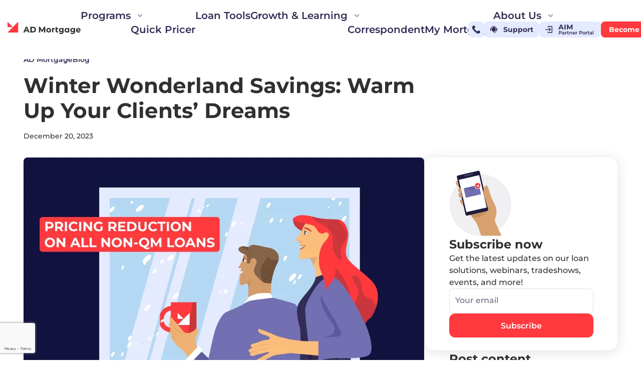

--- FILE ---
content_type: text/html; charset=UTF-8
request_url: https://admortgage.com/blog/christmas-mortgage-savings/
body_size: 49017
content:
<!DOCTYPE html>
<html lang='en-US'>

<head>
	<meta charset='UTF-8'>
	<meta name='viewport' content='width=device-width, initial-scale=1.0'>
	<meta http-equiv='X-UA-Compatible' content='ie=edge'>
	<meta name="google-site-verification" content="Z8GCgrWZwyq4_3lp2o2XhWRpaDkGxlfo4XmQ3tCtfL4" />
	<link rel="shortcut icon" href="favicon.ico" type="image/x-icon">
	<link rel="icon" href="https://admortgage.com/wp-content/themes/adm/assets/img/favicons/favicon.svg" type="image/svg+xml">
	<link rel="icon" href="https://admortgage.com/wp-content/themes/adm/assets/img/favicons/favicon.png" type="image/x-icon">
	<link rel="icon" type="image/png" href="https://admortgage.com/wp-content/themes/adm/assets/img/favicons/favicon-16x16.png" sizes="16x16">
	<link rel="icon" type="image/png" href="https://admortgage.com/wp-content/themes/adm/assets/img/favicons/favicon-32x32.png" sizes="32x32">
	<link rel="icon" type="image/png" href="https://admortgage.com/wp-content/themes/adm/assets/img/favicons/favicon-96x96.png" sizes="96x96">
	<link rel="icon" type="image/png" href="https://admortgage.com/wp-content/themes/adm/assets/img/favicons/android-chrome-192x192.png" sizes="192x192">
	<link rel="icon" type="image/png" href="https://admortgage.com/wp-content/themes/adm/assets/img/favicons/android-chrome-512x512.png" sizes="512x512">
	<link rel="apple-touch-icon" href="https://admortgage.com/wp-content/themes/adm/assets/img/favicons/apple-touch-icon.png" sizes="180x180">
	<link rel="manifest" href="https://admortgage.com/wp-content/themes/adm/assets/img/favicons/site.webmanifest">

<!--    <link rel="preload" href="--><!--/assets/fonts/montserrat/woff2/montserrat-latin-400-normal.woff2" as="font" type="font/woff2" crossorigin>-->
<!--    <link rel="preload" href="--><!--/assets/fonts/montserrat/woff2/montserrat-latin-500-normal.woff2" as="font" type="font/woff2" crossorigin>-->
<!--    <link rel="preload" href="--><!--/assets/fonts/montserrat/woff2/montserrat-latin-700-normal.woff2" as="font" type="font/woff2" crossorigin>-->

	<script src='https://admortgage.com/wp-content/themes/adm/assets/libs/jquery-3.6.4.min.js'></script>
	<script src='https://admortgage.com/wp-content/themes/adm/assets/libs/datetimepicker/jquery.datetimepicker.full.js'></script>
	<!-- Check reCaptcha for Broker Package & DSCR program-->
    <script src="https://www.google.com/recaptcha/api.js?render=6Lf1OXsiAAAAAGBQopB7aSwnXBGRnQQj-0S9cCYj&badge=bottomleft"></script>
    <script>
        console.log('captcha 3.0');
    </script>



	<script src="https://admortgage.com/wp-content/themes/adm/assets/libs/imask.js?1769342004"></script>
	<meta name="it-rating" content="it-rat-aa4a5d3eb835815d775bf0c642f1035c" />


<!--	<link rel='stylesheet' href='--><!--/assets/css/style-3.1.css?--><!--'>-->
    <meta name='robots' content='index, follow, max-image-preview:large, max-snippet:-1, max-video-preview:-1' />
	<style>img:is([sizes="auto" i], [sizes^="auto," i]) { contain-intrinsic-size: 3000px 1500px }</style>
		<!-- Start VWO Common Smartcode -->
	<script data-cfasync="false" nowprocket type='text/javascript'>
		var _vwo_clicks = 10;
	</script>
	<!-- End VWO Common Smartcode -->
		<!-- Start VWO Async SmartCode -->
	<link rel="preconnect" href="https://dev.visualwebsiteoptimizer.com" />
	<script data-cfasync="false" nowprocket type='text/javascript' id='vwoCode'>
	/* Fix: wp-rocket (application/ld+json) */
	window._vwo_code || (function () {
	var account_id=760475, // replace 1 with ${accountId} in release string
	version=2.1,
	settings_tolerance=2000,
	library_tolerance=2500,
	use_existing_jquery=false,
	hide_element='body',
	hide_element_style = 'opacity:0 !important;filter:alpha(opacity=0) !important;background:none !important;transition:none !important;',
	/* DO NOT EDIT BELOW THIS LINE */
	f=false,w=window,d=document,v=d.querySelector('#vwoCode'),cK='_vwo_'+account_id+'_settings',cc={};try{var c=JSON.parse(localStorage.getItem('_vwo_'+account_id+'_config'));cc=c&&typeof c==='object'?c:{}}catch(e){}var stT=cc.stT==='session'?w.sessionStorage:w.localStorage;code={use_existing_jquery:function(){return typeof use_existing_jquery!=='undefined'?use_existing_jquery:undefined},library_tolerance:function(){return typeof library_tolerance!=='undefined'?library_tolerance:undefined},settings_tolerance:function(){return cc.sT||settings_tolerance},hide_element_style:function(){return'{'+(cc.hES||hide_element_style)+'}'},hide_element:function(){if(performance.getEntriesByName('first-contentful-paint')[0]){return''}return typeof cc.hE==='string'?cc.hE:hide_element},getVersion:function(){return version},finish:function(e){if(!f){f=true;var t=d.getElementById('_vis_opt_path_hides');if(t)t.parentNode.removeChild(t);if(e)(new Image).src='https://dev.visualwebsiteoptimizer.com/ee.gif?a='+account_id+e}},finished:function(){return f},addScript:function(e){var t=d.createElement('script');t.type='text/javascript';if(e.src){t.src=e.src}else{t.text=e.text}d.getElementsByTagName('head')[0].appendChild(t)},load:function(e,t){var i=this.getSettings(),n=d.createElement('script'),r=this;t=t||{};if(i){n.textContent=i;d.getElementsByTagName('head')[0].appendChild(n);if(!w.VWO||VWO.caE){stT.removeItem(cK);r.load(e)}}else{var o=new XMLHttpRequest;o.open('GET',e,true);o.withCredentials=!t.dSC;o.responseType=t.responseType||'text';o.onload=function(){if(t.onloadCb){return t.onloadCb(o,e)}if(o.status===200||o.status===304){_vwo_code.addScript({text:o.responseText})}else{_vwo_code.finish('&e=loading_failure:'+e)}};o.onerror=function(){if(t.onerrorCb){return t.onerrorCb(e)}_vwo_code.finish('&e=loading_failure:'+e)};o.send()}},getSettings:function(){try{var e=stT.getItem(cK);if(!e){return}e=JSON.parse(e);if(Date.now()>e.e){stT.removeItem(cK);return}return e.s}catch(e){return}},init:function(){if(d.URL.indexOf('__vwo_disable__')>-1)return;var e=this.settings_tolerance();w._vwo_settings_timer=setTimeout(function(){_vwo_code.finish();stT.removeItem(cK)},e);var t;if(this.hide_element()!=='body'){t=d.createElement('style');var i=this.hide_element(),n=i?i+this.hide_element_style():'',r=d.getElementsByTagName('head')[0];t.setAttribute('id','_vis_opt_path_hides');v&&t.setAttribute('nonce',v.nonce);t.setAttribute('type','text/css');if(t.styleSheet)t.styleSheet.cssText=n;else t.appendChild(d.createTextNode(n));r.appendChild(t)}else{t=d.getElementsByTagName('head')[0];var n=d.createElement('div');n.style.cssText='z-index: 2147483647 !important;position: fixed !important;left: 0 !important;top: 0 !important;width: 100% !important;height: 100% !important;background: white !important;';n.setAttribute('id','_vis_opt_path_hides');n.classList.add('_vis_hide_layer');t.parentNode.insertBefore(n,t.nextSibling)}var o='https://dev.visualwebsiteoptimizer.com/j.php?a='+account_id+'&u='+encodeURIComponent(d.URL)+'&vn='+version;if(w.location.search.indexOf('_vwo_xhr')!==-1){this.addScript({src:o})}else{this.load(o+'&x=true')}}};w._vwo_code=code;code.init();})();
	</script>
	<!-- End VWO Async SmartCode -->
	
	<!-- This site is optimized with the Yoast SEO Premium plugin v24.8 (Yoast SEO v24.8) - https://yoast.com/wordpress/plugins/seo/ -->
	<title>Christmas Mortgage: Winter Wonderland Savings | AD Mortgage</title>
	<meta name="description" content="Get festive with A&amp;D Mortgage&#039;s Christmas Mortgage offer: 25 Basis Point Credit on non-QM loans for joyful home buying this season!" />
	<link rel="canonical" href="https://admortgage.com/blog/christmas-mortgage-savings/" />
	<meta property="og:locale" content="en_US" />
	<meta property="og:type" content="article" />
	<meta property="og:title" content="Christmas Mortgage: Winter Wonderland Savings | AD Mortgage" />
	<meta property="og:description" content="Get festive with A&amp;D Mortgage&#039;s Christmas Mortgage offer: 25 Basis Point Credit on non-QM loans for joyful home buying this season!" />
	<meta property="og:url" content="https://admortgage.com/blog/christmas-mortgage-savings/" />
	<meta property="og:site_name" content="AD Mortgage" />
	<meta property="article:publisher" content="https://www.facebook.com/admortgagellc/" />
	<meta property="article:published_time" content="2023-12-20T12:33:10+00:00" />
	<meta property="article:modified_time" content="2024-01-11T12:06:31+00:00" />
	<meta property="og:image" content="https://admortgage.com/wp-content/uploads/Blog-Winter-Wonderland-Savings-800x450-1.png" />
	<meta property="og:image:width" content="800" />
	<meta property="og:image:height" content="450" />
	<meta property="og:image:type" content="image/png" />
	<meta name="author" content="Carl Holman" />
	<meta name="twitter:card" content="summary_large_image" />
	<meta name="twitter:creator" content="@ad_mortgage" />
	<meta name="twitter:site" content="@ad_mortgage" />
	<meta name="twitter:label1" content="Written by" />
	<meta name="twitter:data1" content="Carl Holman" />
	<meta name="twitter:label2" content="Est. reading time" />
	<meta name="twitter:data2" content="3 minutes" />
	<script type="application/ld+json" class="yoast-schema-graph">{"@context":"https://schema.org","@graph":[{"@type":"Article","@id":"https://admortgage.com/blog/christmas-mortgage-savings/#article","isPartOf":{"@id":"https://admortgage.com/blog/christmas-mortgage-savings/"},"author":{"name":"Carl Holman","@id":"https://admortgage.com/#/schema/person/a1c31580683676769dc945f849b31047"},"headline":"Winter Wonderland Savings: Warm Up Your Clients’ Dreams","datePublished":"2023-12-20T12:33:10+00:00","dateModified":"2024-01-11T12:06:31+00:00","mainEntityOfPage":{"@id":"https://admortgage.com/blog/christmas-mortgage-savings/"},"wordCount":547,"publisher":{"@id":"https://admortgage.com/#organization"},"image":{"@id":"https://admortgage.com/blog/christmas-mortgage-savings/#primaryimage"},"thumbnailUrl":"https://admortgage.com/wp-content/uploads/Blog-Winter-Wonderland-Savings-800x450-1.png","articleSection":["Blog"],"inLanguage":"en-US"},{"@type":"WebPage","@id":"https://admortgage.com/blog/christmas-mortgage-savings/","url":"https://admortgage.com/blog/christmas-mortgage-savings/","name":"Christmas Mortgage: Winter Wonderland Savings | AD Mortgage","isPartOf":{"@id":"https://admortgage.com/#website"},"primaryImageOfPage":{"@id":"https://admortgage.com/blog/christmas-mortgage-savings/#primaryimage"},"image":{"@id":"https://admortgage.com/blog/christmas-mortgage-savings/#primaryimage"},"thumbnailUrl":"https://admortgage.com/wp-content/uploads/Blog-Winter-Wonderland-Savings-800x450-1.png","datePublished":"2023-12-20T12:33:10+00:00","dateModified":"2024-01-11T12:06:31+00:00","description":"Get festive with A&D Mortgage's Christmas Mortgage offer: 25 Basis Point Credit on non-QM loans for joyful home buying this season!","breadcrumb":{"@id":"https://admortgage.com/blog/christmas-mortgage-savings/#breadcrumb"},"inLanguage":"en-US","potentialAction":[{"@type":"ReadAction","target":["https://admortgage.com/blog/christmas-mortgage-savings/"]}]},{"@type":"ImageObject","inLanguage":"en-US","@id":"https://admortgage.com/blog/christmas-mortgage-savings/#primaryimage","url":"https://admortgage.com/wp-content/uploads/Blog-Winter-Wonderland-Savings-800x450-1.png","contentUrl":"https://admortgage.com/wp-content/uploads/Blog-Winter-Wonderland-Savings-800x450-1.png","width":800,"height":450},{"@type":"BreadcrumbList","@id":"https://admortgage.com/blog/christmas-mortgage-savings/#breadcrumb","itemListElement":[{"@type":"ListItem","position":1,"name":"Home","item":"https://admortgage.com/"},{"@type":"ListItem","position":2,"name":"Winter Wonderland Savings: Warm Up Your Clients’ Dreams"}]},{"@type":"WebSite","@id":"https://admortgage.com/#website","url":"https://admortgage.com/","name":"AD Mortgage","description":"","publisher":{"@id":"https://admortgage.com/#organization"},"potentialAction":[{"@type":"SearchAction","target":{"@type":"EntryPoint","urlTemplate":"https://admortgage.com/?s={search_term_string}"},"query-input":{"@type":"PropertyValueSpecification","valueRequired":true,"valueName":"search_term_string"}}],"inLanguage":"en-US"},{"@type":"Organization","@id":"https://admortgage.com/#organization","name":"AD Mortgage","url":"https://admortgage.com/","logo":{"@type":"ImageObject","inLanguage":"en-US","@id":"https://admortgage.com/#/schema/logo/image/","url":"https://admortgage.com/wp-content/uploads/cropped-adlogotriangle-512.png","contentUrl":"https://admortgage.com/wp-content/uploads/cropped-adlogotriangle-512.png","width":512,"height":512,"caption":"AD Mortgage"},"image":{"@id":"https://admortgage.com/#/schema/logo/image/"},"sameAs":["https://www.facebook.com/admortgagellc/","https://x.com/ad_mortgage"]},{"@type":"Person","@id":"https://admortgage.com/#/schema/person/a1c31580683676769dc945f849b31047","name":"Carl Holman","description":"As AD Mortgage’s Communications Manager, Carl Holman has more than 20 years of expertise in marketing, media relations, and communications, having spent 10 years of his career in mortgage lending and real estate. He holds a Bachelor’s in Journalism and Mass Communications from the University of South Carolina.","url":"https://admortgage.com/author/carl/"}]}</script>
	<!-- / Yoast SEO Premium plugin. -->


<link rel='stylesheet' id='wp-block-library-css' href='https://admortgage.com/wp-includes/css/dist/block-library/style.min.css?ver=6.7.2' type='text/css' media='all' />
<style id='safe-svg-svg-icon-style-inline-css' type='text/css'>
.safe-svg-cover{text-align:center}.safe-svg-cover .safe-svg-inside{display:inline-block;max-width:100%}.safe-svg-cover svg{height:100%;max-height:100%;max-width:100%;width:100%}

</style>
<style id='pdfemb-pdf-embedder-viewer-style-inline-css' type='text/css'>
.wp-block-pdfemb-pdf-embedder-viewer{max-width:none}

</style>
<style id='classic-theme-styles-inline-css' type='text/css'>
/*! This file is auto-generated */
.wp-block-button__link{color:#fff;background-color:#32373c;border-radius:9999px;box-shadow:none;text-decoration:none;padding:calc(.667em + 2px) calc(1.333em + 2px);font-size:1.125em}.wp-block-file__button{background:#32373c;color:#fff;text-decoration:none}
</style>
<style id='global-styles-inline-css' type='text/css'>
:root{--wp--preset--aspect-ratio--square: 1;--wp--preset--aspect-ratio--4-3: 4/3;--wp--preset--aspect-ratio--3-4: 3/4;--wp--preset--aspect-ratio--3-2: 3/2;--wp--preset--aspect-ratio--2-3: 2/3;--wp--preset--aspect-ratio--16-9: 16/9;--wp--preset--aspect-ratio--9-16: 9/16;--wp--preset--color--black: #000000;--wp--preset--color--cyan-bluish-gray: #abb8c3;--wp--preset--color--white: #ffffff;--wp--preset--color--pale-pink: #f78da7;--wp--preset--color--vivid-red: #cf2e2e;--wp--preset--color--luminous-vivid-orange: #ff6900;--wp--preset--color--luminous-vivid-amber: #fcb900;--wp--preset--color--light-green-cyan: #7bdcb5;--wp--preset--color--vivid-green-cyan: #00d084;--wp--preset--color--pale-cyan-blue: #8ed1fc;--wp--preset--color--vivid-cyan-blue: #0693e3;--wp--preset--color--vivid-purple: #9b51e0;--wp--preset--gradient--vivid-cyan-blue-to-vivid-purple: linear-gradient(135deg,rgba(6,147,227,1) 0%,rgb(155,81,224) 100%);--wp--preset--gradient--light-green-cyan-to-vivid-green-cyan: linear-gradient(135deg,rgb(122,220,180) 0%,rgb(0,208,130) 100%);--wp--preset--gradient--luminous-vivid-amber-to-luminous-vivid-orange: linear-gradient(135deg,rgba(252,185,0,1) 0%,rgba(255,105,0,1) 100%);--wp--preset--gradient--luminous-vivid-orange-to-vivid-red: linear-gradient(135deg,rgba(255,105,0,1) 0%,rgb(207,46,46) 100%);--wp--preset--gradient--very-light-gray-to-cyan-bluish-gray: linear-gradient(135deg,rgb(238,238,238) 0%,rgb(169,184,195) 100%);--wp--preset--gradient--cool-to-warm-spectrum: linear-gradient(135deg,rgb(74,234,220) 0%,rgb(151,120,209) 20%,rgb(207,42,186) 40%,rgb(238,44,130) 60%,rgb(251,105,98) 80%,rgb(254,248,76) 100%);--wp--preset--gradient--blush-light-purple: linear-gradient(135deg,rgb(255,206,236) 0%,rgb(152,150,240) 100%);--wp--preset--gradient--blush-bordeaux: linear-gradient(135deg,rgb(254,205,165) 0%,rgb(254,45,45) 50%,rgb(107,0,62) 100%);--wp--preset--gradient--luminous-dusk: linear-gradient(135deg,rgb(255,203,112) 0%,rgb(199,81,192) 50%,rgb(65,88,208) 100%);--wp--preset--gradient--pale-ocean: linear-gradient(135deg,rgb(255,245,203) 0%,rgb(182,227,212) 50%,rgb(51,167,181) 100%);--wp--preset--gradient--electric-grass: linear-gradient(135deg,rgb(202,248,128) 0%,rgb(113,206,126) 100%);--wp--preset--gradient--midnight: linear-gradient(135deg,rgb(2,3,129) 0%,rgb(40,116,252) 100%);--wp--preset--font-size--small: 13px;--wp--preset--font-size--medium: 20px;--wp--preset--font-size--large: 36px;--wp--preset--font-size--x-large: 42px;--wp--preset--spacing--20: 0.44rem;--wp--preset--spacing--30: 0.67rem;--wp--preset--spacing--40: 1rem;--wp--preset--spacing--50: 1.5rem;--wp--preset--spacing--60: 2.25rem;--wp--preset--spacing--70: 3.38rem;--wp--preset--spacing--80: 5.06rem;--wp--preset--shadow--natural: 6px 6px 9px rgba(0, 0, 0, 0.2);--wp--preset--shadow--deep: 12px 12px 50px rgba(0, 0, 0, 0.4);--wp--preset--shadow--sharp: 6px 6px 0px rgba(0, 0, 0, 0.2);--wp--preset--shadow--outlined: 6px 6px 0px -3px rgba(255, 255, 255, 1), 6px 6px rgba(0, 0, 0, 1);--wp--preset--shadow--crisp: 6px 6px 0px rgba(0, 0, 0, 1);}:where(.is-layout-flex){gap: 0.5em;}:where(.is-layout-grid){gap: 0.5em;}body .is-layout-flex{display: flex;}.is-layout-flex{flex-wrap: wrap;align-items: center;}.is-layout-flex > :is(*, div){margin: 0;}body .is-layout-grid{display: grid;}.is-layout-grid > :is(*, div){margin: 0;}:where(.wp-block-columns.is-layout-flex){gap: 2em;}:where(.wp-block-columns.is-layout-grid){gap: 2em;}:where(.wp-block-post-template.is-layout-flex){gap: 1.25em;}:where(.wp-block-post-template.is-layout-grid){gap: 1.25em;}.has-black-color{color: var(--wp--preset--color--black) !important;}.has-cyan-bluish-gray-color{color: var(--wp--preset--color--cyan-bluish-gray) !important;}.has-white-color{color: var(--wp--preset--color--white) !important;}.has-pale-pink-color{color: var(--wp--preset--color--pale-pink) !important;}.has-vivid-red-color{color: var(--wp--preset--color--vivid-red) !important;}.has-luminous-vivid-orange-color{color: var(--wp--preset--color--luminous-vivid-orange) !important;}.has-luminous-vivid-amber-color{color: var(--wp--preset--color--luminous-vivid-amber) !important;}.has-light-green-cyan-color{color: var(--wp--preset--color--light-green-cyan) !important;}.has-vivid-green-cyan-color{color: var(--wp--preset--color--vivid-green-cyan) !important;}.has-pale-cyan-blue-color{color: var(--wp--preset--color--pale-cyan-blue) !important;}.has-vivid-cyan-blue-color{color: var(--wp--preset--color--vivid-cyan-blue) !important;}.has-vivid-purple-color{color: var(--wp--preset--color--vivid-purple) !important;}.has-black-background-color{background-color: var(--wp--preset--color--black) !important;}.has-cyan-bluish-gray-background-color{background-color: var(--wp--preset--color--cyan-bluish-gray) !important;}.has-white-background-color{background-color: var(--wp--preset--color--white) !important;}.has-pale-pink-background-color{background-color: var(--wp--preset--color--pale-pink) !important;}.has-vivid-red-background-color{background-color: var(--wp--preset--color--vivid-red) !important;}.has-luminous-vivid-orange-background-color{background-color: var(--wp--preset--color--luminous-vivid-orange) !important;}.has-luminous-vivid-amber-background-color{background-color: var(--wp--preset--color--luminous-vivid-amber) !important;}.has-light-green-cyan-background-color{background-color: var(--wp--preset--color--light-green-cyan) !important;}.has-vivid-green-cyan-background-color{background-color: var(--wp--preset--color--vivid-green-cyan) !important;}.has-pale-cyan-blue-background-color{background-color: var(--wp--preset--color--pale-cyan-blue) !important;}.has-vivid-cyan-blue-background-color{background-color: var(--wp--preset--color--vivid-cyan-blue) !important;}.has-vivid-purple-background-color{background-color: var(--wp--preset--color--vivid-purple) !important;}.has-black-border-color{border-color: var(--wp--preset--color--black) !important;}.has-cyan-bluish-gray-border-color{border-color: var(--wp--preset--color--cyan-bluish-gray) !important;}.has-white-border-color{border-color: var(--wp--preset--color--white) !important;}.has-pale-pink-border-color{border-color: var(--wp--preset--color--pale-pink) !important;}.has-vivid-red-border-color{border-color: var(--wp--preset--color--vivid-red) !important;}.has-luminous-vivid-orange-border-color{border-color: var(--wp--preset--color--luminous-vivid-orange) !important;}.has-luminous-vivid-amber-border-color{border-color: var(--wp--preset--color--luminous-vivid-amber) !important;}.has-light-green-cyan-border-color{border-color: var(--wp--preset--color--light-green-cyan) !important;}.has-vivid-green-cyan-border-color{border-color: var(--wp--preset--color--vivid-green-cyan) !important;}.has-pale-cyan-blue-border-color{border-color: var(--wp--preset--color--pale-cyan-blue) !important;}.has-vivid-cyan-blue-border-color{border-color: var(--wp--preset--color--vivid-cyan-blue) !important;}.has-vivid-purple-border-color{border-color: var(--wp--preset--color--vivid-purple) !important;}.has-vivid-cyan-blue-to-vivid-purple-gradient-background{background: var(--wp--preset--gradient--vivid-cyan-blue-to-vivid-purple) !important;}.has-light-green-cyan-to-vivid-green-cyan-gradient-background{background: var(--wp--preset--gradient--light-green-cyan-to-vivid-green-cyan) !important;}.has-luminous-vivid-amber-to-luminous-vivid-orange-gradient-background{background: var(--wp--preset--gradient--luminous-vivid-amber-to-luminous-vivid-orange) !important;}.has-luminous-vivid-orange-to-vivid-red-gradient-background{background: var(--wp--preset--gradient--luminous-vivid-orange-to-vivid-red) !important;}.has-very-light-gray-to-cyan-bluish-gray-gradient-background{background: var(--wp--preset--gradient--very-light-gray-to-cyan-bluish-gray) !important;}.has-cool-to-warm-spectrum-gradient-background{background: var(--wp--preset--gradient--cool-to-warm-spectrum) !important;}.has-blush-light-purple-gradient-background{background: var(--wp--preset--gradient--blush-light-purple) !important;}.has-blush-bordeaux-gradient-background{background: var(--wp--preset--gradient--blush-bordeaux) !important;}.has-luminous-dusk-gradient-background{background: var(--wp--preset--gradient--luminous-dusk) !important;}.has-pale-ocean-gradient-background{background: var(--wp--preset--gradient--pale-ocean) !important;}.has-electric-grass-gradient-background{background: var(--wp--preset--gradient--electric-grass) !important;}.has-midnight-gradient-background{background: var(--wp--preset--gradient--midnight) !important;}.has-small-font-size{font-size: var(--wp--preset--font-size--small) !important;}.has-medium-font-size{font-size: var(--wp--preset--font-size--medium) !important;}.has-large-font-size{font-size: var(--wp--preset--font-size--large) !important;}.has-x-large-font-size{font-size: var(--wp--preset--font-size--x-large) !important;}
:where(.wp-block-post-template.is-layout-flex){gap: 1.25em;}:where(.wp-block-post-template.is-layout-grid){gap: 1.25em;}
:where(.wp-block-columns.is-layout-flex){gap: 2em;}:where(.wp-block-columns.is-layout-grid){gap: 2em;}
:root :where(.wp-block-pullquote){font-size: 1.5em;line-height: 1.6;}
</style>
<link rel='stylesheet' id='arve-css' href='https://admortgage.com/wp-content/plugins/advanced-responsive-video-embedder/build/main.css?ver=1743504838' type='text/css' media='all' />
<link rel='stylesheet' id='header-css' href='https://admortgage.com/wp-content/themes/adm/assets/css/header.css?ver=1.0' type='text/css' media='all' />
<link rel='stylesheet' id='single-css' href='https://admortgage.com/wp-content/themes/adm/assets/css/single/style.min.css?ver=1.0' type='text/css' media='all' />
<link rel='stylesheet' id='default-fonts-css' href='https://admortgage.com/wp-content/themes/adm/assets/css/fonts.css?ver=1.0' type='text/css' media='all' />
<link rel='stylesheet' id='style-3.1-css' href='https://admortgage.com/wp-content/themes/adm/assets/css/style-3.1.css?ver=1.0' type='text/css' media='all' />
<link rel='stylesheet' id='footer-minimal-css' href='https://admortgage.com/wp-content/themes/adm/assets/css/components/style.min.css?ver=1769342004' type='text/css' media='all' />
<link rel='stylesheet' id='accordion-blog-css' href='https://admortgage.com/wp-content/themes/adm/assets/css/blog_content/style.min.css?ver=1.0' type='text/css' media='all' />
<script type="text/javascript" id="events-ajax-js-extra">
/* <![CDATA[ */
var adm_ajax = {"ajaxurl":"https:\/\/admortgage.com\/wp-admin\/admin-ajax.php"};
/* ]]> */
</script>
<script type="text/javascript" src="https://admortgage.com/wp-content/themes/adm/assets/js/events-ajax.js?1769342004&amp;ver=1" id="events-ajax-js"></script>
<link rel="https://api.w.org/" href="https://admortgage.com/wp-json/" /><link rel="alternate" title="JSON" type="application/json" href="https://admortgage.com/wp-json/wp/v2/posts/19930" /><link rel="icon" href="https://admortgage.com/wp-content/uploads/cropped-web-app-manifest-512x512-1-32x32.png" sizes="32x32" />
<link rel="icon" href="https://admortgage.com/wp-content/uploads/cropped-web-app-manifest-512x512-1-192x192.png" sizes="192x192" />
<link rel="apple-touch-icon" href="https://admortgage.com/wp-content/uploads/cropped-web-app-manifest-512x512-1-180x180.png" />
<meta name="msapplication-TileImage" content="https://admortgage.com/wp-content/uploads/cropped-web-app-manifest-512x512-1-270x270.png" />
		<style type="text/css" id="wp-custom-css">
			.section-title-top-margin{
	margin-top: 80px;
}
.curent-times-item-blog{ 
  display: -ms-grid;
  -ms-grid-columns: 1fr 1fr 1fr;
	grid-template-columns: 1fr 1fr 1fr;
}	

.page-id-3287 .text-section {
background-color: rgb(231, 234, 238);
	padding-top:80px
}

.postid-3719 .news-img {
	display: none;
}

.postid-3740 .news-img {
	display: none;
}

.postid-3797 .news-img {
	display: none;
}
.postid-3841 .news-img {
	display: none;
}
.postid-3884 .news-img {
	display: none;
}

.postid-3984 .news-img {
	display: none;
}

.postid-4130 .news-img {
	display: none;
}

.postid-3719 .news-img {
	display: none;
}

.postid-7687 .news-img {
	display: none;
}

.postid-7679 .news-img {
	display: none;
}

.postid-7685 .news-img {
	display: none;
}

.postid-7798 .news-img {
	display: none;
}

.menu-item-5435{
	border-style: solid;
	border-color: #CA363A; 
	padding-left: 10px;
	padding-right: 10px;
}

.page-id-6532 .main-section-mini{
	padding-top: 40px;
	padding-bottom: 40px;
}

.page-id-6532 .gap-100{
	height: 50px;
}

.page-id-6532 .section-title{
	margin-bottom: 40px;
}





		</style>
						<!-- Google Tag Manager -->
			<script>
				(function(w, d, s, l, i) {
					w[l] = w[l] || [];
					w[l].push({
						'gtm.start': new Date().getTime(),
						event: 'gtm.js'
					});
					var f = d.getElementsByTagName(s)[0],
						j = d.createElement(s),
						dl = l != 'dataLayer' ? '&l=' + l : '';
					j.async = true;
					j.src =
						'https://www.googletagmanager.com/gtm.js?id=' + i + dl;
					f.parentNode.insertBefore(j, f);
				})(window, document, 'script', 'dataLayer', 'GTM-KGMVX78');
			</script>
			<!-- Google Tag Manager END-->
	</head>


<body >
			<!-- Google Tag Manager (noscript) --><noscript><iframe title="google-tag" src="https://www.googletagmanager.com/ns.html?id=GTM-KGMVX78" height="0" width="0" style="display:none;visibility:hidden"></iframe></noscript><!-- End Google Tag Manager (noscript) -->
	
	<header class="header" id="main-top-header">
		<div class="container container_1568">
			<div class="row header__row">
				<div class="column header__column">
					<div class="logo header__logo">
						<a href="https://admortgage.com">
							<img src="https://admortgage.com/wp-content/themes/adm/assets/img/logo-3.0.svg" alt="AD Mortgage" loading="lazy" width="146" height="32">
						</a>
					</div>
					<div class="header__menu" id="header-menu">
						<div class="header__menu-cover" id="header_menu_cover">
							<ul id="header-list-3.0" class="header__list"><li id="menu-item-37132" class="header-menu__programs menu-item menu-item-type-custom menu-item-object-custom menu-item-has-children menu-item-37132"><a href="#">Programs</a>
<ul class="sub-menu">
	<li id="menu-item-37133" class="programs menu-item menu-item-type-custom menu-item-object-custom menu-item-37133"><a href="/programs/">All Loan Programs<br><span class="menu-item-desc">Loan solutions for every need</span></a></li>
	<li id="menu-item-37134" class="non-qm menu-item menu-item-type-custom menu-item-object-custom menu-item-37134"><a href="/programs/non-qm-loans/">Non-QM Loans<br><span class="menu-item-desc">DSCR, Bank Statement, ITIN, and more!</span></a></li>
	<li id="menu-item-41333" class="a-d-learning-center menu-item menu-item-type-custom menu-item-object-custom menu-item-41333"><a href="/programs/conventional-loans/">Conventional Loans<br><span class="menu-item-desc">Fannie Mae and Freddie Mac options</span></a></li>
</ul>
</li>
<li id="menu-item-13335" class="menu-item menu-item-type-custom menu-item-object-custom menu-item-13335"><a target="_blank" href="https://pricer.admortgage.com/">Quick Pricer</a></li>
<li id="menu-item-13336" class="header-menu__loan-tools menu-item menu-item-type-custom menu-item-object-custom menu-item-has-children menu-item-13336"><a href="#">Loan Tools</a>
<ul class="sub-menu">
	<li id="menu-item-33650" class="sub-menu-hidden-block menu-item menu-item-type-custom menu-item-object-custom menu-item-has-children menu-item-33650"><a href="#">block1</a>
	<ul class="sub-menu-depth-1">
		<li id="menu-item-33652" class="programs menu-item menu-item-type-post_type menu-item-object-page menu-item-33652"><a href="https://admortgage.com/our-programs/">Programs<br><span class="menu-item-desc">Loan solutions for every need</span></a></li>
		<li id="menu-item-13339" class="concierge-service menu-item menu-item-type-post_type menu-item-object-page menu-item-13339"><a href="https://admortgage.com/concierge-services/">Concierge Service<br><span class="menu-item-desc">Bank Statements calculations</span></a></li>
		<li id="menu-item-22855" class="partner-portal menu-item menu-item-type-post_type menu-item-object-page menu-item-22855"><a href="https://admortgage.com/aim/">Partner Portal<br><span class="menu-item-desc">AIM Partner Portal </span></a></li>
		<li id="menu-item-13338" class="a-d-appraisal-center menu-item menu-item-type-post_type menu-item-object-page menu-item-13338"><a href="https://admortgage.com/order-appraisal/">AD Appraisal Center<br><span class="menu-item-desc">Appraisal ordering platform</span></a></li>
		<li id="menu-item-26295" class="loan-calculator menu-item menu-item-type-custom menu-item-object-custom menu-item-26295"><a target="_blank" href="https://pricer.admortgage.com/">Loan Calculator<br><span class="menu-item-desc">Instant Quick Pricer</span></a></li>
		<li id="menu-item-16346" class="partner-support menu-item menu-item-type-post_type menu-item-object-page menu-item-16346"><a href="https://admortgage.com/partner-support/">Partner Support<br><span class="menu-item-desc">Live support by dedicated team</span></a></li>
	</ul>
</li>
	<li id="menu-item-33651" class="sub-menu-hidden-block menu-item menu-item-type-custom menu-item-object-custom menu-item-has-children menu-item-33651"><a href="#">block2</a>
	<ul class="sub-menu-depth-1">
		<li id="menu-item-13342" class="turnaround-times menu-item menu-item-type-post_type menu-item-object-page menu-item-13342"><a href="https://admortgage.com/turnaround-times/">Turnaround Times<br><span class="menu-item-desc">Best turn times in the industry </span></a></li>
		<li id="menu-item-34723" class="documents-forms menu-item menu-item-type-custom menu-item-object-custom menu-item-34723"><a href="/documents-forms/#loan-forms">Documents &#038; Forms<br><span class="menu-item-desc">Loan level forms</span></a></li>
		<li id="menu-item-34722" class="guidelines menu-item menu-item-type-custom menu-item-object-custom menu-item-34722"><a href="/documents-forms/">Guidelines<br><span class="menu-item-desc">Guidelines and matrices</span></a></li>
	</ul>
</li>
</ul>
</li>
<li id="menu-item-13341" class="header-menu__growth-learning menu-item menu-item-type-custom menu-item-object-custom menu-item-has-children menu-item-13341"><a href="#">Growth &#038; Learning</a>
<ul class="sub-menu">
	<li id="menu-item-33654" class="growth-tools menu-item menu-item-type-custom menu-item-object-custom menu-item-has-children menu-item-33654"><a href="#">GROWTH TOOLS</a>
	<ul class="sub-menu-depth-1">
		<li id="menu-item-47672" class="loyalty-program menu-item menu-item-type-post_type menu-item-object-page menu-item-47672"><a href="https://admortgage.com/loyalty-program/">Loyalty Program<br><span class="menu-item-desc">ADvantage Loyalty Program</span></a></li>
		<li id="menu-item-28617" class="leader-crm menu-item menu-item-type-post_type menu-item-object-page menu-item-28617"><a href="https://admortgage.com/leader-crm/">LEADer CRM<br><span class="menu-item-desc">Free CRM and marketing tool </span></a></li>
		<li id="menu-item-25315" class="a-d-studio menu-item menu-item-type-post_type menu-item-object-page menu-item-25315"><a href="https://admortgage.com/ad-studio/">AD Studio<br><span class="menu-item-desc">Customized product flyers</span></a></li>
		<li id="menu-item-16303" class="events-webinars menu-item menu-item-type-custom menu-item-object-custom menu-item-16303"><a href="https://admortgage.com/events/">Events &#038; Webinars<br><span class="menu-item-desc">Trade shows and events</span></a></li>
	</ul>
</li>
	<li id="menu-item-33656" class="learning menu-item menu-item-type-custom menu-item-object-custom menu-item-has-children menu-item-33656"><a href="#">LEARNING</a>
	<ul class="sub-menu-depth-1">
		<li id="menu-item-18314" class="a-d-learning-center menu-item menu-item-type-post_type menu-item-object-page menu-item-18314"><a href="https://admortgage.com/learning-center/">AD Learning Center<br><span class="menu-item-desc">Guides and tutorials</span></a></li>
		<li id="menu-item-33657" class="webinar menu-item menu-item-type-post_type menu-item-object-page menu-item-33657"><a href="https://admortgage.com/webinar-recordings/">Webinars<br><span class="menu-item-desc">Webinar recordings</span></a></li>
		<li id="menu-item-15030" class="blog menu-item menu-item-type-post_type menu-item-object-page menu-item-15030"><a href="https://admortgage.com/articles/">Mortgage Insights<br><span class="menu-item-desc">News, trends, and opinions</span></a></li>
	</ul>
</li>
</ul>
</li>
<li id="menu-item-33658" class="menu-item menu-item-type-post_type menu-item-object-page menu-item-33658"><a href="https://admortgage.com/correspondent/">Correspondent</a></li>
<li id="menu-item-33723" class="menu-item menu-item-type-custom menu-item-object-custom menu-item-33723"><a href="https://admortgage.com/mymortgage/">My Mortgage</a></li>
<li id="menu-item-13348" class="header-menu__about-us menu-item menu-item-type-custom menu-item-object-custom menu-item-has-children menu-item-13348"><a href="#">About Us</a>
<ul class="sub-menu">
	<li id="menu-item-13349" class="about-a-d menu-item menu-item-type-custom menu-item-object-custom menu-item-13349"><a href="/about-adm/">About AD Mortgage<br><span class="menu-item-desc">Our management and history</span></a></li>
	<li id="menu-item-14355" class="awards menu-item menu-item-type-post_type menu-item-object-page menu-item-14355"><a href="https://admortgage.com/awards/">Awards<br><span class="menu-item-desc">Our awards</span></a></li>
	<li id="menu-item-17875" class="testimonials menu-item menu-item-type-post_type menu-item-object-page menu-item-17875"><a href="https://admortgage.com/testimonials/">Testimonials<br><span class="menu-item-desc">What partners say about us</span></a></li>
	<li id="menu-item-16301" class="career menu-item menu-item-type-post_type menu-item-object-page menu-item-16301"><a href="https://admortgage.com/career/">Career<br><span class="menu-item-desc">Career with AD</span></a></li>
	<li id="menu-item-14357" class="associations menu-item menu-item-type-post_type menu-item-object-page menu-item-14357"><a href="https://admortgage.com/associations/">Associations<br><span class="menu-item-desc">Association membership </span></a></li>
	<li id="menu-item-33724" class="blog menu-item menu-item-type-custom menu-item-object-custom menu-item-33724"><a href="https://admortgage.com/articles/">Mortgage Insights<br><span class="menu-item-desc">News, trends, and opinions</span></a></li>
	<li id="menu-item-26400" class="press-about-a-d menu-item menu-item-type-post_type menu-item-object-page menu-item-26400"><a href="https://admortgage.com/press-about-ad/">Press About AD Mortgage<br><span class="menu-item-desc">Media about us</span></a></li>
	<li id="menu-item-13351" class="contacts menu-item menu-item-type-custom menu-item-object-custom menu-item-13351"><a href="/contacts">Contacts<br><span class="menu-item-desc">Contact us</span></a></li>
</ul>
</li>
</ul>                            <div class="header__icon-box">
                                <a class="header__button tel" aria-label="Call 855-235-6267" href="tel:8552356267">
                                    <span>
                                        <svg width="16" height="16" viewBox="0 0 16 16" fill="none" xmlns="http://www.w3.org/2000/svg">
                                            <path d="M3.71556 6.46222L9.49689 12.2044C10.1164 11.4871 14.0391 7.28178 16 13.0258C16 13.0258 15.7938 16 11.5609 16C8.568 16 5.47111 12.4107 3.30311 10.3591C1.44533 8.61511 0 6.35911 0 4.30756C0 0.103111 2.89067 0 2.89067 0C9.49689 2.256 3.71644 6.46222 3.71644 6.46222" fill="#312B55"/>
                                        </svg>
                                    </span>
                                    855-235-6267
                                </a>
                                <a class="header__button support" href="https://admortgage.com/partner-support/">
                                    <svg width="14" height="14" viewBox="0 0 14 14" fill="none" xmlns="http://www.w3.org/2000/svg">
                                        <path d="M6.39327 0.00701427C4.02761 0.31093 2.16588 1.94273 1.58264 4.21976L1.47532 4.64524L1.16736 4.66395C0.630775 4.692 0.178174 5.02397 0.0475259 5.48686C-0.02713 5.75804 -0.00846601 8.32964 0.0661898 8.5494C0.15951 8.80656 0.350815 9.03099 0.598113 9.17593C0.79875 9.2975 0.864074 9.30685 1.382 9.32088C2.01657 9.33958 2.18921 9.29282 2.27787 9.06372C2.3152 8.97956 2.33853 8.23613 2.34786 6.8989C2.36652 4.70135 2.37119 4.65927 2.64648 3.92987C3.11308 2.69083 4.10694 1.69492 5.34342 1.22735C5.93134 1.00292 6.27662 0.942141 6.97652 0.942141C7.62976 0.942141 7.92838 0.984221 8.44631 1.14787C9.81344 1.58738 10.9566 2.72823 11.4232 4.1169C11.6332 4.74811 11.6425 4.865 11.6425 6.99241C11.6425 8.53537 11.6285 9.09177 11.5772 9.30685C11.1013 11.4202 9.42616 12.8977 7.32647 13.0474C6.84121 13.0848 6.68723 13.1409 6.60324 13.3092C6.46793 13.5617 6.56591 13.8562 6.81321 13.9591C7.10717 14.0807 8.24567 13.917 8.93624 13.6552C10.672 13.0006 11.9551 11.5652 12.4171 9.76506L12.5244 9.33958L12.8603 9.32088C13.3829 9.28815 13.7655 9.01229 13.9335 8.5494C14.0222 8.29691 14.0222 5.68791 13.9335 5.43543C13.7655 4.97254 13.3876 4.69668 12.8557 4.66395L12.5197 4.64524L12.4591 4.37873C12.1044 2.79369 11.0593 1.4097 9.6408 0.652251C8.81959 0.212742 8.13369 0.0350676 7.18649 0.00701427C6.84121 -0.00233746 6.48193 -0.00233746 6.39327 0.00701427Z" fill="#312B55"/>
                                        <path d="M6.36859 1.89394C5.19742 2.10902 4.09625 2.95531 3.60632 4.02603C3.31236 4.67594 3.29837 4.76946 3.27504 6.53217C3.2657 7.55146 3.27504 8.27618 3.3077 8.48191C3.58766 10.2914 5.18343 11.666 6.9985 11.666C8.81357 11.666 10.4093 10.2914 10.6893 8.48191C10.722 8.27618 10.7313 7.55146 10.722 6.53217C10.7033 5.04532 10.694 4.88167 10.6006 4.59178C10.1947 3.28261 9.27083 2.35683 7.99235 1.98278C7.6284 1.87524 6.7372 1.82848 6.36859 1.89394Z" fill="#312B55"/>
                                    </svg>
                                    Support
                                </a>
                                <a class="header__button aim" href="https://aim.admortgage.com/login" target="_blank">
                                    <svg width="14" height="14" viewBox="0 0 14 14" fill="none" xmlns="http://www.w3.org/2000/svg">
                                        <path d="M5.61989 0.0564852C5.35412 0.153157 5.12218 0.351335 4.97238 0.607515C4.84191 0.825027 4.83708 0.868529 4.82259 1.5694C4.80326 2.39111 4.84675 2.56029 5.12218 2.75846C5.32996 2.90831 5.74553 2.90831 5.95331 2.75846C6.19009 2.58929 6.26257 2.38144 6.26257 1.87875V1.43889H9.40348H12.5444V6.99753V12.5562H9.40348H6.26257V12.1163C6.26257 11.6136 6.19009 11.4058 5.95331 11.2366C5.74553 11.0868 5.32996 11.0868 5.12218 11.2366C4.84675 11.4348 4.80326 11.6039 4.82259 12.4257C4.83708 13.1314 4.84191 13.17 4.97238 13.3924C5.13184 13.6631 5.40245 13.8709 5.69238 13.9531C5.84701 13.9966 6.84243 14.0062 9.52429 13.9966L13.1484 13.9821L13.3755 13.8467C13.6316 13.6969 13.8297 13.4649 13.9264 13.199C14.023 12.9283 14.023 1.06671 13.9264 0.796025C13.8297 0.530177 13.6316 0.298165 13.3755 0.148323L13.1484 0.0129833L9.47596 0.00331593C6.48968 -0.00635147 5.76969 0.00331593 5.61989 0.0564852Z" fill="#312B55"/>
                                        <path d="M7.39926 3.58904C7.03685 3.71955 6.84839 4.08207 6.94504 4.45909C6.98852 4.61376 7.14799 4.80711 7.80033 5.45964L8.60247 6.27169H4.57727C0.126844 6.27169 0.344292 6.25718 0.112348 6.58104C-0.0374493 6.78888 -0.0374493 7.20457 0.112348 7.41241C0.344292 7.73626 0.126844 7.72176 4.57727 7.72176H8.6073L7.82449 8.50481C7.39926 8.93983 7.02235 9.34585 6.98852 9.40386C6.90155 9.57786 6.92087 9.92588 7.02235 10.0999C7.20114 10.4092 7.66503 10.5349 7.98395 10.3657C8.06127 10.3222 8.78126 9.63103 9.5834 8.82382C11.1539 7.24324 11.1539 7.24807 11.0717 6.81305C11.0427 6.65837 10.8398 6.43119 9.5834 5.16963C8.78126 4.36242 8.07093 3.67604 8.00328 3.63738C7.80033 3.53104 7.60221 3.51654 7.39926 3.58904Z" fill="#312B55"/>
                                    </svg>
                                    <div class="aim-text-box">
                                        <span class="aim-text-top">AIM</span>
                                        <span class="aim-text-bttom">Partner Portal</span>
                                    </div>
                                </a>
                            </div>
						</div>
					</div>
				</div>
				<div class="column header__column" id="header__column_2">
                    <a class="header__button tel" aria-label="Call 855-235-6267" href="tel:8552356267">
                        <svg width="16" height="16" viewBox="0 0 16 16" fill="none" xmlns="http://www.w3.org/2000/svg">
                            <path d="M3.71556 6.46222L9.49689 12.2044C10.1164 11.4871 14.0391 7.28178 16 13.0258C16 13.0258 15.7938 16 11.5609 16C8.568 16 5.47111 12.4107 3.30311 10.3591C1.44533 8.61511 0 6.35911 0 4.30756C0 0.103111 2.89067 0 2.89067 0C9.49689 2.256 3.71644 6.46222 3.71644 6.46222" fill="#312B55"/>
                        </svg>
                    </a>

                    <a class="header__button support" href="https://admortgage.com/partner-support/">
                        <svg width="14" height="14" viewBox="0 0 14 14" fill="none" xmlns="http://www.w3.org/2000/svg">
                            <path d="M6.39327 0.00701427C4.02761 0.31093 2.16588 1.94273 1.58264 4.21976L1.47532 4.64524L1.16736 4.66395C0.630775 4.692 0.178174 5.02397 0.0475259 5.48686C-0.02713 5.75804 -0.00846601 8.32964 0.0661898 8.5494C0.15951 8.80656 0.350815 9.03099 0.598113 9.17593C0.79875 9.2975 0.864074 9.30685 1.382 9.32088C2.01657 9.33958 2.18921 9.29282 2.27787 9.06372C2.3152 8.97956 2.33853 8.23613 2.34786 6.8989C2.36652 4.70135 2.37119 4.65927 2.64648 3.92987C3.11308 2.69083 4.10694 1.69492 5.34342 1.22735C5.93134 1.00292 6.27662 0.942141 6.97652 0.942141C7.62976 0.942141 7.92838 0.984221 8.44631 1.14787C9.81344 1.58738 10.9566 2.72823 11.4232 4.1169C11.6332 4.74811 11.6425 4.865 11.6425 6.99241C11.6425 8.53537 11.6285 9.09177 11.5772 9.30685C11.1013 11.4202 9.42616 12.8977 7.32647 13.0474C6.84121 13.0848 6.68723 13.1409 6.60324 13.3092C6.46793 13.5617 6.56591 13.8562 6.81321 13.9591C7.10717 14.0807 8.24567 13.917 8.93624 13.6552C10.672 13.0006 11.9551 11.5652 12.4171 9.76506L12.5244 9.33958L12.8603 9.32088C13.3829 9.28815 13.7655 9.01229 13.9335 8.5494C14.0222 8.29691 14.0222 5.68791 13.9335 5.43543C13.7655 4.97254 13.3876 4.69668 12.8557 4.66395L12.5197 4.64524L12.4591 4.37873C12.1044 2.79369 11.0593 1.4097 9.6408 0.652251C8.81959 0.212742 8.13369 0.0350676 7.18649 0.00701427C6.84121 -0.00233746 6.48193 -0.00233746 6.39327 0.00701427Z" fill="#312B55"/>
                            <path d="M6.36859 1.89394C5.19742 2.10902 4.09625 2.95531 3.60632 4.02603C3.31236 4.67594 3.29837 4.76946 3.27504 6.53217C3.2657 7.55146 3.27504 8.27618 3.3077 8.48191C3.58766 10.2914 5.18343 11.666 6.9985 11.666C8.81357 11.666 10.4093 10.2914 10.6893 8.48191C10.722 8.27618 10.7313 7.55146 10.722 6.53217C10.7033 5.04532 10.694 4.88167 10.6006 4.59178C10.1947 3.28261 9.27083 2.35683 7.99235 1.98278C7.6284 1.87524 6.7372 1.82848 6.36859 1.89394Z" fill="#312B55"/>
                        </svg>
                        Support
                    </a>
                    <a class="header__button aim" href="https://aim.admortgage.com/login" target="_blank">
                        <svg width="14" height="14" viewBox="0 0 14 14" fill="none" xmlns="http://www.w3.org/2000/svg">
                            <path d="M5.61989 0.0564852C5.35412 0.153157 5.12218 0.351335 4.97238 0.607515C4.84191 0.825027 4.83708 0.868529 4.82259 1.5694C4.80326 2.39111 4.84675 2.56029 5.12218 2.75846C5.32996 2.90831 5.74553 2.90831 5.95331 2.75846C6.19009 2.58929 6.26257 2.38144 6.26257 1.87875V1.43889H9.40348H12.5444V6.99753V12.5562H9.40348H6.26257V12.1163C6.26257 11.6136 6.19009 11.4058 5.95331 11.2366C5.74553 11.0868 5.32996 11.0868 5.12218 11.2366C4.84675 11.4348 4.80326 11.6039 4.82259 12.4257C4.83708 13.1314 4.84191 13.17 4.97238 13.3924C5.13184 13.6631 5.40245 13.8709 5.69238 13.9531C5.84701 13.9966 6.84243 14.0062 9.52429 13.9966L13.1484 13.9821L13.3755 13.8467C13.6316 13.6969 13.8297 13.4649 13.9264 13.199C14.023 12.9283 14.023 1.06671 13.9264 0.796025C13.8297 0.530177 13.6316 0.298165 13.3755 0.148323L13.1484 0.0129833L9.47596 0.00331593C6.48968 -0.00635147 5.76969 0.00331593 5.61989 0.0564852Z" fill="#312B55"/>
                            <path d="M7.39926 3.58904C7.03685 3.71955 6.84839 4.08207 6.94504 4.45909C6.98852 4.61376 7.14799 4.80711 7.80033 5.45964L8.60247 6.27169H4.57727C0.126844 6.27169 0.344292 6.25718 0.112348 6.58104C-0.0374493 6.78888 -0.0374493 7.20457 0.112348 7.41241C0.344292 7.73626 0.126844 7.72176 4.57727 7.72176H8.6073L7.82449 8.50481C7.39926 8.93983 7.02235 9.34585 6.98852 9.40386C6.90155 9.57786 6.92087 9.92588 7.02235 10.0999C7.20114 10.4092 7.66503 10.5349 7.98395 10.3657C8.06127 10.3222 8.78126 9.63103 9.5834 8.82382C11.1539 7.24324 11.1539 7.24807 11.0717 6.81305C11.0427 6.65837 10.8398 6.43119 9.5834 5.16963C8.78126 4.36242 8.07093 3.67604 8.00328 3.63738C7.80033 3.53104 7.60221 3.51654 7.39926 3.58904Z" fill="#312B55"/>
                        </svg>
                        <div class="aim-text-box">
                            <span class="aim-text-top">AIM</span>
                            <span class="aim-text-bttom">Partner Portal</span>
                        </div>
                    </a>
                    <a class="header__btn-become" href="https://admortgage.com/become-a-partner/">Become a Partner</a>
					<div class="header__burger" id="header_menu_burger">
						<span></span>
						<span></span>
						<span></span>
					</div>
				</div>
			</div>
		</div>
		<div class="header__search" id="search-header">
			<div class="container container_1216">
				<form id="search-form-header" class="search header__search-form" method="get" action="https://admortgage.com" role="search">

					<input type="hidden" id="_wpnonce_search_form_header" name="_wpnonce_search_form_header" value="56019b27d3" /><input type="hidden" name="_wp_http_referer" value="/blog/christmas-mortgage-savings/" />
					<input type="search" class="search__field" placeholder="Search" autocomplete="off" value="" name="s" title="Search for:" />
				</form>
			</div>
		</div>
	</header>
	<!-- END Header -->

<!--  Single  -->







<div class="wrapper wrapper-for-stick">
    



        <section class="blog-top-section blog-top">
            <div class="container container_1216">
                <div class="blog-top__row row">
                    <div class="blog-top__main">
                        <div class="breadcrumbs " itemscope="" itemtype="http://schema.org/BreadcrumbList">  <div class="breadcrumb" itemprop="itemListElement" itemscope="" itemtype="http://schema.org/ListItem">
                <a itemprop="item" title="AD Mortgage" href="https://admortgage.com">
                <span itemprop="name">AD Mortgage</span>
                </a>
                <meta itemprop="position" content="1">
                </div>  <div class="breadcrumb" itemprop="itemListElement" itemscope="" itemtype="http://schema.org/ListItem">
                <a itemprop="item" title="Blog" href="https://admortgage.com/blog/">
                <span itemprop="name">Blog</span>
                </a>
                <meta itemprop="position" content="2">
                </div></div>                        <h1 class='title-blog' itemscope itemtype="http://schema.org/Article"><span
                                itemprop="headline">Winter Wonderland Savings: Warm Up Your Clients’ Dreams<span></h1>
                        <div class="blog-top__additional">
                            <div class="blog-top__tags blog__tags">
                                                            </div>
                            <span class="blog-top__date blog__date">
                                December 20, 2023                            </span>
                        </div>
                    </div>
                </div>

            </div>
        </section>
        <section class="blog-content-section blog-content">
            <div class="container container_1216">
                <div class="blog-content__row row">
                    <div class="blog-content__main">

                                                    <div class="blog-content__image">
                                <img src="https://admortgage.com/wp-content/uploads/Blog-Winter-Wonderland-Savings-800x450-1.png.webp"
                                    alt="Winter Wonderland Savings: Warm Up Your Clients’ Dreams" title="Winter Wonderland Savings: Warm Up Your Clients’ Dreams">
                            </div>
                                                <div class="post-disclaimer-mobile">

                        </div>
                                                <div id="blog-content__content" class="blog-content__content">
                            <p>As the festive season approaches, we at A&amp;D Mortgage, your trusted <a href="https://admortgage.com/">mortgage lender</a>, eagerly spread some early Christmas cheer! At this time, we believe that the gift of savings is one of the best presents we can offer. So, with this in mind, we introduce our special &#8220;Winter Wonderland Savings&#8221; promotion.</p>
<h2>Exclusive Offer: Winter Wonderland Savings</h2>
<p>This winter season, help your clients cozy up in their dream homes! We&#8217;re offering a fantastic deal to warm up the home-buying process during these chilly months.</p>
<h3 id="here-s-what-s-under-the-tree" >Here&#8217;s What&#8217;s Under the Tree:</h3>
<ul>
<li><strong>25 Basis Point Pricing Credit</strong> on all <a href="https://admortgage.com/blog/8-reasons-why-mortgage-brokers-should-consider-non-qm-now/">non-QM mortgages</a>.</li>
<li><strong>Eligibility Criteria:</strong> FICO ≥ 680 and CLTV ≤ 75%.</li>
<li><strong>Valid For:</strong> Purchase transactions only that are <strong>locked between December 20, 2023 and January 14, 2024</strong>.</li>
<li><strong>Offer Period:</strong> Now until January 14 – just in time for a New Year home celebration!</li>
</ul>
<p><a class="blog-content__btn" href="https://admortgage.com/programs/#non-qm" target="_blank" rel="noopener">EXPLORE NON-QM PROGRAMS</a></p>
<h3 id="why-this-offer-is-a-jolly-good-deal" >Why This Offer Is a Jolly Good Deal:</h3>
<ul>
<li><strong>Extra Savings:</strong> Your clients will appreciate the additional savings during the holiday season.</li>
<li><strong>More Opportunities:</strong> Ideal for a wide range of borrowers, especially those looking to purchase before the year ends.</li>
<li><strong>Festive Cheer:</strong> What could be better way to celebrate the season? Help your clients to secure their dream homes!</li>
</ul>
<h3 id="how-to-gift-this-deal-to-your-clients" >How to Gift This Deal to Your Clients:</h3>
<ul>
<li><strong>Spread the Word:</strong> Share this festive offer with potential homebuyers.</li>
<li><strong>Reach Out:</strong> Our dedicated team at A&amp;D Mortgage is on standby to assist with any queries and guide you through the application process as your go-to <a href="https://admortgage.com/" target="_new" rel="noopener">mortgage lender</a>.</li>
</ul>
<p>Let&#8217;s make this holiday season truly magical for your clients and unlock the door to their new homes. On our side, we&#8217;re here to support you every step of the way, ensuring a smooth and joyful home-buying journey.</p>
<p>Wishing you a season filled with peace, joy, and successful closings!</p>
<p><a class="blog-content__btn" href="https://admortgage.com/programs/#non-qm" target="_blank" rel="noopener">EXPLORE NON-QM PROGRAMS</a></p>
<h3 id="disclaimer" >Disclaimer</h3>
<p><em>This offer is valid for loans locked between December 20, 2023 and January 14, 2024. A&amp;D Mortgage reserves the right to modify, extend, or discontinue this promotion at any time without prior notice. The 25-basis point pricing credit is exclusively available for <a href="https://admortgage.com/programs/#non-qm">non-QM</a> (Non-Qualified Mortgage) purchase transactions. Eligible borrowers must have a FICO credit score of 680 or higher and a Combined Loan-to-Value (CLTV) ratio of 75% or less. Final loan approval and terms are subject to verification of income, employment, credit, property appraisal, and other <a href="https://admortgage.com/glossary/underwriting">underwriting</a> criteria. </em></p>
<p><em>This offer is subject to credit approval and may require additional documentation. Specific loan terms, including <a href="https://admortgage.com/glossary/interest-rate">interest rates</a>, loan amounts, and fees, may vary based on borrower qualifications and are subject to change based on market conditions and borrower eligibility. This offer is intended for licensed mortgage brokers and their clients. Brokers are responsible for ensuring their clients meet the eligibility criteria. This offer cannot be combined with any other promotions or discounts offered by A&amp;D Mortgage and does not apply to refinancing transactions, government-insured loans, or other types of mortgage products not specified in this promotion. </em></p>
<p><em>This promotional offer is limited to residential properties located within the areas where A&amp;D Mortgage is licensed to operate. Other geographic restrictions may apply. All loans are subject to A&amp;D Mortgage’s standard credit underwriting policies and procedures. Additional terms and conditions may apply. This offer is subject to all federal, state, and local laws and regulations. Void where prohibited.</em></p>
<p>&nbsp;</p>
                        </div>

                        <div class="blog-content__additional">
                                                                                    <!-- author block -->
                                                            <div class="author-block author-block-main">
                                    <div class="author__cover">
                                        <div class="author__row">
                                            <div class="author__column author__column-row">
                                                                                                    <div class="author__image">
                                                        <img width="344" height="344" src="https://admortgage.com/wp-content/uploads/carl.webp" class="author-avatar-img" alt="author Carl Holman" decoding="async" fetchpriority="high" />                                                    </div>
                                                                                                <div class="author__who">
                                                    <p class="author__who_lable">Written by</p>
                                                    <span class="author__who_content">
                                                        <h3 class="author__name">
                                                            Carl Holman                                                        </h3>
                                                        <p class="author__position">
                                                            Communications Manager                                                        </p>
                                                    </span>
                                                </div>
                                            </div>
                                            <div class="author__column author__column-column author__column-column-soc">
                                                <ul class="author__soc">
                                                                                                            <li>
                                                            <a href="mailto:carl.holman@admortgage.com" class="author__link author__link_email">
                                                                <img src="/wp-content/uploads/email.svg" alt="email">
                                                            </a>
                                                        </li>
                                                                                                    </ul>
                                            </div>
                                        </div>
                                        <div class="author__description">
                                            As AD Mortgage’s Communications Manager, Carl Holman has more than 20 years of expertise in marketing, media relations, and communications, having spent 10 years of his career in mortgage lending and real estate. He holds a Bachelor’s in Journalism and Mass Communications from the University of South Carolina.                                        </div>
                                        <div class="author__column author__column-column author__column-column-soc-responsive">
                                            <ul class="author__soc">
                                                                                                    <li>
                                                        <a href="mailto:carl.holman@admortgage.com" class="author__link author__link_email">
                                                            <img src="/wp-content/uploads/email.svg" alt="email">
                                                        </a>
                                                    </li>
                                                                                            </ul>
                                        </div>
                                    </div>
                                </div>
                                                        <!-- author block END -->

                            <div class="blog-content__form-wrap">
                            </div>
                            <!-- responsive subscription form  -->
                                                            <div class="blog-content__form-responsive">
                                    <form class="subscribe_blog-page" action='' id="subscribe_to_news_blog-responsive">
                                        <div class="row subscribe_to_news_blog-responsive__row">
                                            <div class="form-aside-blog__image">
                                                <svg width="125" height="131" viewBox="0 0 125 131" fill="none"
                                                    xmlns="http://www.w3.org/2000/svg">
                                                    <circle cx="62.3442" cy="68.8357" r="61.7576" fill="#F0F0F3" />
                                                    <g clip-path="url(#clip0_9238_113742)">
                                                        <path d="M94.4087 81.7708C94.1677 91.6565 90.6709 97.3224 91.2741 100.457C91.8774 103.592 104.626 130.598 104.626 130.598H63.9073C63.9073 130.598 56.6727 108.174 53.9003 104.436C51.128 100.698 40.9999 86.2316 40.9999 86.2316L77.8917 77.0703"
                                                            fill="#D8A170" />
                                                        <path d="M24.5114 26.8373C18.7737 18.8487 13.3544 18.5795 13.2262 24.7232C13.1557 28.1636 17.5954 31.9902 19.7729 34.265C22.0069 36.6047 25.7306 41.1445 25.7306 41.1445"
                                                            fill="#D8A170" />
                                                        <path d="M23.8132 65.4417C25.6892 67.3698 28.2966 70.4903 30.1725 72.417C31.076 73.3472 32.0837 74.3296 33.3705 74.4931C33.5472 74.5274 33.7302 74.5088 33.8963 74.4395C34.1782 74.2986 34.2768 73.9307 34.3191 73.6108C34.5517 71.7686 34.0992 69.8885 33.3128 68.2056C32.5263 66.5228 31.4199 65.0132 30.2825 63.546C29.0958 62.014 27.7173 60.4199 25.8202 60.0225"
                                                            fill="#C58E5F" />
                                                        <path d="M75.9038 81.0948L77.4147 77.2245L77.4344 77.1836L40.9965 86.2335C40.9965 86.2335 43.2967 89.5189 46.0056 93.3638C50.3243 93.579 54.6522 93.532 58.9653 93.2229C60.5002 93.113 62.0661 92.9593 63.46 92.2969C64.6989 91.7063 65.715 90.7465 66.7129 89.8022L75.9038 81.0948Z"
                                                            fill="#C58E5F" />
                                                        <path d="M57.9534 0.60395L17.2245 10.0219C15.8215 10.3464 14.9471 11.7468 15.2715 13.1498L32.6341 88.236C32.9586 89.639 34.359 90.5134 35.762 90.189L76.4909 80.771C77.894 80.4466 78.7683 79.0462 78.4439 77.6432L61.0813 2.55693C60.7568 1.1539 59.3565 0.279519 57.9534 0.60395Z"
                                                            fill="#1D1B3D" />
                                                        <path d="M59.8826 9.25279L19.2883 18.6396L34.2561 83.3693L74.8504 73.9824L59.8826 9.25279Z"
                                                            fill="white" />
                                                        <path d="M59.2541 28.677L28.8965 35.6968L33.2291 54.4334L63.5867 47.4136L59.2541 28.677Z"
                                                            fill="#7270B2" />
                                                        <path d="M28.8975 35.7478L46.2418 41.608L59.2554 28.731L28.8975 35.7478Z"
                                                            fill="#6766A1" />
                                                        <path d="M46.3572 5.94724L30.3842 9.64078C29.7676 9.78335 29.3833 10.3985 29.5258 11.0146C29.6683 11.6308 30.2836 12.0148 30.9002 11.8722L46.8732 8.17868C47.4898 8.0361 47.8741 7.421 47.7316 6.80481C47.5891 6.18861 46.9738 5.80466 46.3572 5.94724Z"
                                                            fill="#494982" />
                                                        <path d="M94.4092 81.7706C94.6502 71.8848 86.0936 59.1056 84.4023 54.7645C82.711 50.4235 79.4594 39.2129 78.7364 37.0353C78.0133 34.8578 76.3249 27.1567 71.382 31.2567C66.4392 35.3567 68.1262 48.1346 71.382 56.0908C71.382 56.0908 72.4673 58.9844 73.4313 62.7151C74.3954 66.4459 77.8922 77.0617 77.8922 77.0617C77.9795 79.2266 75.9866 81.29 75.8795 83.4577"
                                                            fill="#D8A170" />
                                                        <path d="M28.0533 66.9062C28.0604 67.0655 27.849 67.6109 27.016 67.4911C25.6742 67.3065 23.298 65.4319 22.2522 63.2248C21.6348 61.9211 21.0809 60.3354 21.8293 59.1008C22.3043 58.3129 23.546 57.5969 24.4903 57.6702C25.7884 57.7703 25.8673 58.6568 26.3381 59.8562C27.3542 62.4679 27.9434 64.1043 28.0533 66.9062Z"
                                                            fill="#D8A170" />
                                                        <path d="M19.0496 35.696C18.0912 36.6418 17.7163 38.0766 17.8685 39.4155C18.0207 40.7545 18.6507 41.999 19.4583 43.08C20.0221 43.8242 20.6761 44.5134 21.4921 44.9644C22.3082 45.4155 23.2948 45.6057 24.187 45.3379C24.4315 45.2784 24.6524 45.1468 24.8212 44.9602C25.0298 44.6966 25.0495 44.3344 25.0608 43.9976C25.1129 42.3965 25.1623 40.7784 24.8593 39.2055C24.342 36.5177 21.9206 32.8645 19.0496 35.696Z"
                                                            fill="#D8A170" />
                                                        <path d="M80.1139 42.3027C76.7033 39.2376 74.5911 34.9865 74.2084 30.417"
                                                            stroke="#C58E5F" stroke-width="0.420152" stroke-miterlimit="10" />
                                                        <path d="M18.6774 41.8567C19.4739 42.234 20.3348 42.4568 21.2143 42.5135C21.2143 40.7531 21.2581 38.8687 22.2687 37.4254C21.4044 36.7751 20.501 36.1783 19.5639 35.6383C19.5174 35.6115 19.6245 35.6044 19.64 35.6566"
                                                            stroke="#C58E5F" stroke-width="0.420152" stroke-miterlimit="10" />
                                                        <path d="M19.8479 45.7193C18.8881 46.665 18.5131 48.1012 18.6654 49.4387C18.8176 50.7763 19.4476 52.0236 20.2552 53.1032C20.819 53.8488 21.4743 54.538 22.289 54.9877C23.1036 55.4373 24.0917 55.6304 24.9838 55.3626C25.2287 55.3031 25.4498 55.1709 25.6181 54.9834C25.8267 54.7199 25.8464 54.3591 25.8577 54.0222C25.9099 52.4197 25.9592 50.8017 25.6561 49.2301C25.1389 46.5424 22.7189 42.8877 19.8479 45.7193Z"
                                                            fill="#D8A170" />
                                                        <path d="M19.4752 51.8821C20.2721 52.2584 21.1328 52.4812 22.0122 52.5388C22.0122 50.7785 22.0559 48.8927 23.0664 47.4508C22.2021 46.8005 21.2989 46.2037 20.3618 45.6637C20.3152 45.6369 20.4224 45.6298 20.4379 45.682"
                                                            stroke="#C58E5F" stroke-width="0.420152" stroke-miterlimit="10" />
                                                        <path d="M24.7731 64.843C24.6312 63.7895 24.8915 62.7212 25.5019 61.8508C24.4007 60.9189 23.3647 59.9125 22.4011 58.8389"
                                                            stroke="#C58E5F" stroke-width="0.420152" stroke-miterlimit="10" />
                                                        <path d="M62.7242 30.3755C62.7242 33.5594 60.1431 36.1404 56.9593 36.1404C53.7754 36.1404 51.1943 33.5594 51.1943 30.3755C51.1943 27.1916 53.7754 24.6106 56.9593 24.6106C60.1431 24.6106 62.7242 27.1916 62.7242 30.3755Z"
                                                            fill="#FF393D" stroke="white" stroke-width="1.22411" />
                                                        <rect x="50.4893" y="26.3184" width="10.7997" height="10.7997"
                                                            rx="5.39987" transform="rotate(-12.9157 50.4893 26.3184)"
                                                            fill="#FF393D" />
                                                        <path d="M58.6445 27.6959L55.2745 33.054L59.6435 32.0521L58.6445 27.6959ZM54.7737 30.8703L56.9527 30.3707L54.2755 28.6978L54.7737 30.8703Z"
                                                            fill="white" />
                                                    </g>
                                                    <defs>
                                                        <clipPath id="clip0_9238_113742">
                                                            <rect width="91.4014" height="130" fill="white"
                                                                transform="translate(13.2267 0.597656)" />
                                                        </clipPath>
                                                    </defs>
                                                </svg>
                                            </div>
                                            <div class="subscribe_to_news_blog-responsive__content">
                                                <label class="form-aside-blog__title" for="subscribe_to_news_blog">Subscribe
                                                    now</label>
                                                <p class="form-aside-blog__p">Get the latest updates on our loan solutions,
                                                    webinars, tradeshows, events, and more!</p>
                                                <div class="row form-aside-blog__row">
                                                    <div class="form-aside-blog__input form__item">
                                                        <input type="email" id="contact-email_blog_responsive"
                                                            class="form__input" name="subscribe_to_news_blog" required>
                                                        <span class="form__placeholder">Your email</span>
                                                        <span class="form__invalid">Fill out this field</span>
                                                    </div>
                                                    <div class="column form-aside-blog__column">
                                                        <button type="submit" class="form-aside-blog__button red-btn"
                                                            form="subscribe_to_news_blog">Subscribe
                                                        </button>
                                                    </div>
                                                </div>
                                            </div>
                                        </div>
                                    </form>
                                    <div class="popup-form-section">
                                        <svg width="25" height="24" viewBox="0 0 25 24" fill="none"
                                            xmlns="http://www.w3.org/2000/svg">
                                            <g clip-path="url(#clip0_1674_42825)">
                                                <path d="M8.49655 12.75L10.7466 15L15.9966 9.75" stroke="#838099"
                                                    stroke-width="1.5" stroke-linecap="round" />
                                                <path d="M12.2466 21C17.2171 21 21.2466 16.9706 21.2466 12C21.2466 7.02944 17.2171 3 12.2466 3C7.27599 3 3.24655 7.02944 3.24655 12C3.24655 16.9706 7.27599 21 12.2466 21Z"
                                                    stroke="#838099" stroke-width="1.5" stroke-linecap="round"
                                                    stroke-linejoin="round" />
                                            </g>
                                            <defs>
                                                <clipPath id="clip0_1674_42825">
                                                    <rect width="24" height="24" fill="white" transform="translate(0.246552)" />
                                                </clipPath>
                                            </defs>
                                        </svg>
                                        <span>Thank you, you're successfully subscribed! Please confirm your subscription in your email.</span>
                                    </div>
                                </div>
                                                        <!--after line-->
                            <div class="blog__bottom">
                                <div class="blog-bottom__tags blog__tags">
                                                                    </div>
                            </div>
                        </div>
                    </div>
                    <div class="blog-content__aside aside-blog">
                                                        <div class="aside-blog__form form-aside-blog">
                                    <form action='' id="subscribe_to_news_blog" class="subscribe_blog-page">
                                        <div class="form-aside-blog__image">
                                            <svg width="125" height="131" viewBox="0 0 125 131" fill="none"
                                                xmlns="http://www.w3.org/2000/svg">
                                                <circle cx="62.3442" cy="68.8357" r="61.7576" fill="#F0F0F3" />
                                                <g clip-path="url(#clip0_9238_113742)">
                                                    <path d="M94.4087 81.7708C94.1677 91.6565 90.6709 97.3224 91.2741 100.457C91.8774 103.592 104.626 130.598 104.626 130.598H63.9073C63.9073 130.598 56.6727 108.174 53.9003 104.436C51.128 100.698 40.9999 86.2316 40.9999 86.2316L77.8917 77.0703"
                                                        fill="#D8A170" />
                                                    <path d="M24.5114 26.8373C18.7737 18.8487 13.3544 18.5795 13.2262 24.7232C13.1557 28.1636 17.5954 31.9902 19.7729 34.265C22.0069 36.6047 25.7306 41.1445 25.7306 41.1445"
                                                        fill="#D8A170" />
                                                    <path d="M23.8132 65.4417C25.6892 67.3698 28.2966 70.4903 30.1725 72.417C31.076 73.3472 32.0837 74.3296 33.3705 74.4931C33.5472 74.5274 33.7302 74.5088 33.8963 74.4395C34.1782 74.2986 34.2768 73.9307 34.3191 73.6108C34.5517 71.7686 34.0992 69.8885 33.3128 68.2056C32.5263 66.5228 31.4199 65.0132 30.2825 63.546C29.0958 62.014 27.7173 60.4199 25.8202 60.0225"
                                                        fill="#C58E5F" />
                                                    <path d="M75.9038 81.0948L77.4147 77.2245L77.4344 77.1836L40.9965 86.2335C40.9965 86.2335 43.2967 89.5189 46.0056 93.3638C50.3243 93.579 54.6522 93.532 58.9653 93.2229C60.5002 93.113 62.0661 92.9593 63.46 92.2969C64.6989 91.7063 65.715 90.7465 66.7129 89.8022L75.9038 81.0948Z"
                                                        fill="#C58E5F" />
                                                    <path d="M57.9534 0.60395L17.2245 10.0219C15.8215 10.3464 14.9471 11.7468 15.2715 13.1498L32.6341 88.236C32.9586 89.639 34.359 90.5134 35.762 90.189L76.4909 80.771C77.894 80.4466 78.7683 79.0462 78.4439 77.6432L61.0813 2.55693C60.7568 1.1539 59.3565 0.279519 57.9534 0.60395Z"
                                                        fill="#1D1B3D" />
                                                    <path d="M59.8826 9.25279L19.2883 18.6396L34.2561 83.3693L74.8504 73.9824L59.8826 9.25279Z"
                                                        fill="white" />
                                                    <path d="M59.2541 28.677L28.8965 35.6968L33.2291 54.4334L63.5867 47.4136L59.2541 28.677Z"
                                                        fill="#7270B2" />
                                                    <path d="M28.8975 35.7478L46.2418 41.608L59.2554 28.731L28.8975 35.7478Z"
                                                        fill="#6766A1" />
                                                    <path d="M46.3572 5.94724L30.3842 9.64078C29.7676 9.78335 29.3833 10.3985 29.5258 11.0146C29.6683 11.6308 30.2836 12.0148 30.9002 11.8722L46.8732 8.17868C47.4898 8.0361 47.8741 7.421 47.7316 6.80481C47.5891 6.18861 46.9738 5.80466 46.3572 5.94724Z"
                                                        fill="#494982" />
                                                    <path d="M94.4092 81.7706C94.6502 71.8848 86.0936 59.1056 84.4023 54.7645C82.711 50.4235 79.4594 39.2129 78.7364 37.0353C78.0133 34.8578 76.3249 27.1567 71.382 31.2567C66.4392 35.3567 68.1262 48.1346 71.382 56.0908C71.382 56.0908 72.4673 58.9844 73.4313 62.7151C74.3954 66.4459 77.8922 77.0617 77.8922 77.0617C77.9795 79.2266 75.9866 81.29 75.8795 83.4577"
                                                        fill="#D8A170" />
                                                    <path d="M28.0533 66.9062C28.0604 67.0655 27.849 67.6109 27.016 67.4911C25.6742 67.3065 23.298 65.4319 22.2522 63.2248C21.6348 61.9211 21.0809 60.3354 21.8293 59.1008C22.3043 58.3129 23.546 57.5969 24.4903 57.6702C25.7884 57.7703 25.8673 58.6568 26.3381 59.8562C27.3542 62.4679 27.9434 64.1043 28.0533 66.9062Z"
                                                        fill="#D8A170" />
                                                    <path d="M19.0496 35.696C18.0912 36.6418 17.7163 38.0766 17.8685 39.4155C18.0207 40.7545 18.6507 41.999 19.4583 43.08C20.0221 43.8242 20.6761 44.5134 21.4921 44.9644C22.3082 45.4155 23.2948 45.6057 24.187 45.3379C24.4315 45.2784 24.6524 45.1468 24.8212 44.9602C25.0298 44.6966 25.0495 44.3344 25.0608 43.9976C25.1129 42.3965 25.1623 40.7784 24.8593 39.2055C24.342 36.5177 21.9206 32.8645 19.0496 35.696Z"
                                                        fill="#D8A170" />
                                                    <path d="M80.1139 42.3027C76.7033 39.2376 74.5911 34.9865 74.2084 30.417"
                                                        stroke="#C58E5F" stroke-width="0.420152" stroke-miterlimit="10" />
                                                    <path d="M18.6774 41.8567C19.4739 42.234 20.3348 42.4568 21.2143 42.5135C21.2143 40.7531 21.2581 38.8687 22.2687 37.4254C21.4044 36.7751 20.501 36.1783 19.5639 35.6383C19.5174 35.6115 19.6245 35.6044 19.64 35.6566"
                                                        stroke="#C58E5F" stroke-width="0.420152" stroke-miterlimit="10" />
                                                    <path d="M19.8479 45.7193C18.8881 46.665 18.5131 48.1012 18.6654 49.4387C18.8176 50.7763 19.4476 52.0236 20.2552 53.1032C20.819 53.8488 21.4743 54.538 22.289 54.9877C23.1036 55.4373 24.0917 55.6304 24.9838 55.3626C25.2287 55.3031 25.4498 55.1709 25.6181 54.9834C25.8267 54.7199 25.8464 54.3591 25.8577 54.0222C25.9099 52.4197 25.9592 50.8017 25.6561 49.2301C25.1389 46.5424 22.7189 42.8877 19.8479 45.7193Z"
                                                        fill="#D8A170" />
                                                    <path d="M19.4752 51.8821C20.2721 52.2584 21.1328 52.4812 22.0122 52.5388C22.0122 50.7785 22.0559 48.8927 23.0664 47.4508C22.2021 46.8005 21.2989 46.2037 20.3618 45.6637C20.3152 45.6369 20.4224 45.6298 20.4379 45.682"
                                                        stroke="#C58E5F" stroke-width="0.420152" stroke-miterlimit="10" />
                                                    <path d="M24.7731 64.843C24.6312 63.7895 24.8915 62.7212 25.5019 61.8508C24.4007 60.9189 23.3647 59.9125 22.4011 58.8389"
                                                        stroke="#C58E5F" stroke-width="0.420152" stroke-miterlimit="10" />
                                                    <path d="M62.7242 30.3755C62.7242 33.5594 60.1431 36.1404 56.9593 36.1404C53.7754 36.1404 51.1943 33.5594 51.1943 30.3755C51.1943 27.1916 53.7754 24.6106 56.9593 24.6106C60.1431 24.6106 62.7242 27.1916 62.7242 30.3755Z"
                                                        fill="#FF393D" stroke="white" stroke-width="1.22411" />
                                                    <rect x="50.4893" y="26.3184" width="10.7997" height="10.7997" rx="5.39987"
                                                        transform="rotate(-12.9157 50.4893 26.3184)" fill="#FF393D" />
                                                    <path d="M58.6445 27.6959L55.2745 33.054L59.6435 32.0521L58.6445 27.6959ZM54.7737 30.8703L56.9527 30.3707L54.2755 28.6978L54.7737 30.8703Z"
                                                        fill="white" />
                                                </g>
                                                <defs>
                                                    <clipPath id="clip0_9238_113742">
                                                        <rect width="91.4014" height="130" fill="white"
                                                            transform="translate(13.2267 0.597656)" />
                                                    </clipPath>
                                                </defs>
                                            </svg>
                                        </div>
                                        <label class="form-aside-blog__title" for="subscribe_to_news_blog">Subscribe now</label>
                                        <p class="form-aside-blog__p">Get the latest updates on our loan solutions, webinars,
                                            tradeshows, events, and more!</p>
                                        <div class="form-aside-blog__input form__item">
                                            <input type="email" id="contact-email_blog" class="form__input"
                                                name="subscribe_to_news_blog" required>
                                            <span class="form__placeholder">Your email</span>
                                            <span class="form__invalid form__invalid_post">Fill out this field</span>
                                        </div>
                                        <button type="submit" class="form-aside-blog__button red-btn"
                                            form="subscribe_to_news_blog">Subscribe
                                        </button>
                                    </form>
                                    <div class="popup-form-section">
                                        <svg width="25" height="24" viewBox="0 0 25 24" fill="none"
                                            xmlns="http://www.w3.org/2000/svg">
                                            <g clip-path="url(#clip0_1674_42825)">
                                                <path d="M8.49655 12.75L10.7466 15L15.9966 9.75" stroke="#838099"
                                                    stroke-width="1.5" stroke-linecap="round" />
                                                <path d="M12.2466 21C17.2171 21 21.2466 16.9706 21.2466 12C21.2466 7.02944 17.2171 3 12.2466 3C7.27599 3 3.24655 7.02944 3.24655 12C3.24655 16.9706 7.27599 21 12.2466 21Z"
                                                    stroke="#838099" stroke-width="1.5" stroke-linecap="round"
                                                    stroke-linejoin="round" />
                                            </g>
                                            <defs>
                                                <clipPath id="clip0_1674_42825">
                                                    <rect width="24" height="24" fill="white" transform="translate(0.246552)" />
                                                </clipPath>
                                            </defs>
                                        </svg>
                                        <span>Thank you, you're successfully subscribed! Please confirm your subscription in your email.</span>
                                    </div>
                                </div>
                                <div class="aside-blog__sticky">
                                                                <div class="post-disclaimer"></div>
                                <!--post content Start-->
                                                                    <div class="post-content" style="display: none">
                                        
					<div class="kamatoc-wrap">
						<span class="kamatoc-wrap__title kamatoc_wrap_title_js">Post content:</span>
						
				<ul class="kamatoc kamatoc_js" id="tocmenu" >
					
						
				<li class="kamatoc__top">
					<a rel="nofollow" href="#here-s-what-s-under-the-tree">Here's What's Under the Tree:</a>
					
					
					
				</li>
	
				<li class="kamatoc__top">
					<a rel="nofollow" href="#why-this-offer-is-a-jolly-good-deal">Why This Offer Is a Jolly Good Deal:</a>
					
					
					
				</li>
	
				<li class="kamatoc__top">
					<a rel="nofollow" href="#how-to-gift-this-deal-to-your-clients">How to Gift This Deal to Your Clients:</a>
					
					
					
				</li>
	
				<li class="kamatoc__top">
					<a rel="nofollow" href="#disclaimer">Disclaimer</a>
					
					
					
				</li>

				</ul>
					</div>
				
                                    </div>
                                                                <!--post content END-->
                                <div class="aside-blog__share share-aside">
                                    <h3 class="share-aside__title">Share this article</h3>
                                    <ul class="share-aside__list">
                                        <li class="share-aside__li">
                                            <a onClick="window.open('http://www.linkedin.com/shareArticle?mini=true&url=https://admortgage.com/blog/christmas-mortgage-savings/&title=Winter Wonderland Savings: Warm Up Your Clients’ Dreams','sharer','toolbar=0,status=0,width=700,height=400');"
                                                href="javascript: void(0)" class="share-aside__link linkedin-share-button">
                                                <svg width="41" height="41" viewBox="0 0 41 41" fill="none"
                                                    xmlns="http://www.w3.org/2000/svg">
                                                    <circle cx="20.5867" cy="20.5977" r="20" fill="#312B55" />
                                                    <path d="M16.3212 28.4606V15.7186H12.086V28.4606H16.3212ZM14.2042 13.9779C15.681 13.9779 16.6003 12.9995 16.6003 11.7768C16.5728 10.5265 15.6811 9.5752 14.2322 9.5752C12.7835 9.5752 11.8362 10.5265 11.8362 11.7768C11.8362 12.9995 12.7552 13.9779 14.1765 13.9779H14.2041H14.2042Z"
                                                        fill="white" />
                                                    <path d="M18.6653 28.46H22.9004V21.3443C22.9004 20.9635 22.928 20.583 23.0398 20.3108C23.346 19.5499 24.0428 18.7619 25.2128 18.7619C26.7453 18.7619 27.3584 19.9303 27.3584 21.6433V28.4599H31.5933V21.1538C31.5933 17.24 29.5039 15.4189 26.7174 15.4189C24.4327 15.4189 23.4296 16.696 22.8723 17.5658H22.9005V15.7179H18.6654C18.721 16.9135 18.6654 28.4598 18.6654 28.4598L18.6653 28.46Z"
                                                        fill="white" />
                                                </svg>
                                            </a>
                                        </li>
                                        <li class="share-aside__li">
                                            <a onClick="window.open('http://www.facebook.com/sharer.php?u=https://admortgage.com/blog/christmas-mortgage-savings/','sharer','toolbar=0,status=0,width=700,height=400');"
                                                href="javascript: void(0)" class="share-aside__link facebook-share-button">
                                                <svg width="41" height="41" viewBox="0 0 41 41" fill="none"
                                                    xmlns="http://www.w3.org/2000/svg">
                                                    <circle cx="20.5867" cy="20.5977" r="20" fill="#312B55" />
                                                    <path d="M21.3033 29.3824V20.882H24.1367L24.5565 17.5239H21.3033V15.425C21.3033 14.4806 21.6181 13.8509 22.9824 13.8509H24.7664V10.8076C24.4516 10.8076 23.4021 10.7026 22.2478 10.7026C19.7292 10.7026 17.9451 12.2768 17.9451 15.1102V17.5239H15.1117V20.882H17.9451V29.3824H21.3033Z"
                                                        fill="white" />
                                                </svg>
                                            </a>
                                        </li>
                                        <li class="share-aside__li">
                                            <a onClick="window.open('https://twitter.com/intent/tweet?https://admortgage.com/blog/christmas-mortgage-savings/&title=Winter Wonderland Savings: Warm Up Your Clients’ Dreams','sharer','toolbar=0,status=0,width=700,height=400');"
                                                href="javascript: void(0)" class="share-aside__link twitter-share-button">
                                                <svg width="40" height="41" viewBox="0 0 40 41" fill="none"
                                                    xmlns="http://www.w3.org/2000/svg">
                                                    <circle cx="20" cy="20.8281" r="20" fill="#312B55" />
                                                    <path d="M26.3246 10.8281H29.6997L22.3281 19.2993L31 30.8281H24.2116L18.8909 23.8377L12.8101 30.8281H9.43025L17.3133 21.7656L9 10.8281H15.9605L20.7649 17.2175L26.3246 10.8281ZM25.1391 28.7993H27.0083L14.9422 12.7512H12.9344L25.1391 28.7993Z"
                                                        fill="white" />
                                                </svg>

                                            </a>
                                        </li>
                                    </ul>
                                </div>
                                </div>
                            </div>
                    </div>
                </div>
        </section>
        <section class="more-section more more-on-single-blog">
            <div class="container container_1216 more__container">
                <h2 class="title-h2 more__title">Read more</h2>
                <div class="row more__row">
                                            <div id="blog" class="more__blog blogs-more more__block">
                            <div class="more__row row">
                                                                    <a class="more__item item-more" href="https://admortgage.com/blog/california-mortgage-expo-2026/">
                                        <div class="item-more__image">
                                                                                            <img src="https://admortgage.com/wp-content/uploads/Blog_California-Mortgage-Expo_0210_800x450-1-800x450.webp"
                                                    alt="California Mortgage Expo 2026" title="AD Mortgage Under the Palms at the California Mortgage Expo">
                                                                                    </div>
                                        <div class="item-more__content">
                                            <span class="item-more__date">January 23, 2026</span>

                                            <h3 class="item-more__title">AD Mortgage Under the Palms at the California Mortgage Expo</h3>
                                            <div class="item-more__tags">
                                                
                                            </div>
                                        </div>

                                    </a>
                                                                    <a class="more__item item-more" href="https://admortgage.com/blog/atlanta-mortgage-expo-2026/">
                                        <div class="item-more__image">
                                                                                            <img src="https://admortgage.com/wp-content/uploads/Blog_Atlanta-Mortgage-Expo_0205_800x450_2x-800x450.webp"
                                                    alt="atlanta mortgage expo 2026" title="Join AD Mortgage at the Atlanta Mortgage Expo 2026">
                                                                                    </div>
                                        <div class="item-more__content">
                                            <span class="item-more__date">January 22, 2026</span>

                                            <h3 class="item-more__title">Join AD Mortgage at the Atlanta Mortgage Expo 2026</h3>
                                            <div class="item-more__tags">
                                                
                                            </div>
                                        </div>

                                    </a>
                                                                    <a class="more__item item-more" href="https://admortgage.com/blog/us-economy-2025/">
                                        <div class="item-more__image">
                                                                                            <img src="https://admortgage.com/wp-content/uploads/Blog_US-2025-Economic-Wrap-Up_800x450-800x450.webp"
                                                    alt="US economy 2025" title="US 2025 Economic Wrap Up: What Really Happened and What Brokers Should Watch in 2026">
                                                                                    </div>
                                        <div class="item-more__content">
                                            <span class="item-more__date">January 21, 2026</span>

                                            <h3 class="item-more__title">US 2025 Economic Wrap Up: What Really Happened and What Brokers Should Watch in 2026</h3>
                                            <div class="item-more__tags">
                                                
                                            </div>
                                        </div>

                                    </a>
                                                            </div>
                            <a href="https://admortgage.com/blog" class="content__button">Read more</a>

                        </div>
                </div>
            </div>
        </section>
        <div class="popup-section popup-section-lead-magnet">
            <div class="popup-background overflow-hidden"></div>
            <div class="lead-magnet">
                <form class="form lead__form" id="lead-magnet-form" name="leadMagnetForm">
                    <div class="popup-close lead-magnet-form__popup-close lead-magnet-form__popup-close-basic">
                        <svg width="32" height="32" viewBox="0 0 32 32" fill="none" xmlns="http://www.w3.org/2000/svg">
                            <path d="M8 24L24 8" stroke="white" stroke-width="2" stroke-miterlimit="10" />
                            <path d="M24 24L8 8" stroke="white" stroke-width="2" stroke-miterlimit="10" />
                        </svg>
                    </div>
                    <div class="popup-close lead-magnet-form__popup-close lead-magnet-form__popup-close-result">
                        <svg width="32" height="32" viewBox="0 0 32 32" fill="none" xmlns="http://www.w3.org/2000/svg">
                            <path d="M8 24L24 8" stroke="#808080" stroke-width="2" stroke-miterlimit="10" />
                            <path d="M24 24L8 8" stroke="#808080" stroke-width="2" stroke-miterlimit="10" />
                        </svg>
                    </div>
                    <div class="lead-magnet-form__body">
                        <h2 class="lead-magnet-form__title">Get 10 ready-to-use email templates!</h2>
                        <p class="lead-magnet-form__subtitle">New deals, better retention, and smoother ops with a simple copy + paste!</p>
                        <div class="lead-magnet-form__content">
                            <div class="row lead-magnet-form__row">
                                <div class="form__item form__item-50">
                                    <input type="text" form="lead-magnet-form" class="form__input lead-magnet-form__input"
                                        id="first-name" name="first-name" required tabindex="1">
                                    <p class="form__placeholder lead-magnet-form__placeholder">First Name <span class="red">*</span>
                                    </p>
                                    <span class="form__invalid">Fill out this field</span>
                                </div>
                                <div class="form__item form__item-50">
                                    <input type="text" form="lead-magnet-form" class="form__input lead-magnet-form__input"
                                        id="last-name" name="last-name" required tabindex="2">
                                    <p class="form__placeholder lead-magnet-form__placeholder">Last Name <span
                                            class="red">*</span></p>
                                    <span class="form__invalid">Fill out this field</span>
                                </div>
                            </div>

                            <div class="row lead-magnet-form__row">
                                <div class="form__item form__item-50">
                                    <input type="email" form="lead-magnet-form" class="form__input lead-magnet-form__input"
                                        id="email" name="email" maxlength="70" required tabindex="3">
                                    <p class="form__placeholder lead-magnet-form__placeholder">Email <span
                                            class="red">*</span></p>
                                    <span class="form__invalid">Fill out this field</span>
                                </div>
                                <div class="form__item form__item-50">
                                    <select form="lead-magnet-form" class="form__input lead-magnet-form__input"
                                        id="states-select" name="state" maxlength="70" required tabindex="4">
                                        <option class="form__option" hidden value=''></option>
                                        <option value="Alabama">Alabama</option>
                                        <option value="Alaska">Alaska</option>
                                        <option value="Arizona">Arizona</option>
                                        <option value="Arkansas">Arkansas</option>
                                        <option value="California">California</option>
                                        <option value="Colorado">Colorado</option>
                                        <option value="Connecticut">Connecticut</option>
                                        <option value="Delaware">Delaware</option>
                                        <option value="Florida">Florida</option>
                                        <option value="Georgia">Georgia</option>
                                        <option value="Hawaii">Hawaii</option>
                                        <option value="Idaho">Idaho</option>
                                        <option value="Illinois">Illinois</option>
                                        <option value="Indiana">Indiana</option>
                                        <option value="Iowa">Iowa</option>
                                        <option value="Kansas">Kansas</option>
                                        <option value="Kentucky">Kentucky</option>
                                        <option value="Louisiana">Louisiana</option>
                                        <option value="Maine">Maine</option>
                                        <option value="Maryland">Maryland</option>
                                        <option value="Massachusetts">Massachusetts</option>
                                        <option value="Michigan">Michigan</option>
                                        <option value="Minnesota">Minnesota</option>
                                        <option value="Mississippi">Mississippi</option>
                                        <option value="Missouri">Missouri</option>
                                        <option value="Montana">Montana</option>
                                        <option value="Nebraska">Nebraska</option>
                                        <option value="Nevada">Nevada</option>
                                        <option value="New Hampshire">New Hampshire</option>
                                        <option value="New Jersey">New Jersey</option>
                                        <option value="New Mexico">New Mexico</option>
                                        <option value="New York">New York</option>
                                        <option value="North Carolina">North Carolina</option>
                                        <option value="North Dakota">North Dakota</option>
                                        <option value="Ohio">Ohio</option>
                                        <option value="Oklahoma">Oklahoma</option>
                                        <option value="Oregon">Oregon</option>
                                        <option value="Pennsylvania">Pennsylvania</option>
                                        <option value="Rhode Island">Rhode Island</option>
                                        <option value="South Carolina">South Carolina</option>
                                        <option value="South Dakota">South Dakota</option>
                                        <option value="Tennessee">Tennessee</option>
                                        <option value="Texas">Texas</option>
                                        <option value="Utah">Utah</option>
                                        <option value="Vermont">Vermont</option>
                                        <option value="Virginia">Virginia</option>
                                        <option value="Washington">Washington</option>
                                        <option value="West Virginia">West Virginia</option>
                                        <option value="Wisconsin">Wisconsin</option>
                                        <option value="Wyoming">Wyoming</option>
                                    </select>
                                    <p class="form__placeholder lead-magnet-form__placeholder">State <span
                                            class="red">*</span></p>
                                    <span class="form__invalid">Fill out this field</span>
                                </div>
                            </div>


                            <div class="row lead-magnet-form__row">
                                <div class="form__item form__item-checkbox">
                                    <input type="checkbox" form="lead-magnet-form"
                                        class="form__checkbox lead-magnet-form__checkbox" id="scales" name="scales"
                                        required tabindex="6">
                                    <label for="scales" class="form__lable lead-magnet-form__lable">
                                        I accept the <a href="https://admortgage.com/privacy-policy/" target="blank">Privacy
                                            Policy</a>.
                                    </label>
                                    </label>
                                    <span class="form__invalid">Please, accept the privacy policy</span>
                                </div>
                            </div>
                            <div class="touch-form__footer" style="margin-top: 32px;">
                                <div class="row lead-magnet-form__row" style="margin-bottom: 0;">
                                    <button id="lead-magnet-submit" class="btn white-btn lead-magnet-form__btn"
                                        type="submit" form="lead-magnet-form" tabindex="7" value="Submit">Submit
                                    </button>
                                </div>
                            </div>
                        </div>
                    </div>

                    <div class="form__success lead-magnet-form__success lead-magnet-form__result">
                        <img class="lead-magnet-form-result__img"
                            src="https://admortgage.com/wp-content/themes/adm/assets/img/lead-magnet-success.png"
                            alt="success" loading="lazy">
                        <h2 class="lead-magnet-form-result__title">Thank you!</h2>
                        <p class="lead-magnet-form-result__p">Click on the button below to download the checklist.</p>
                        <a href="/wp-content/uploads/10_ready-to-use_email_templates_for_mortgage_experts.pdf
                        "
                            class="lead-magnet-form__btn lead-magnet-form-result__btn red-btn" download>Download now</a>
                    </div>
                    <div class="form__error lead-magnet-form__error lead-magnet-form__result">
                        <img class="lead-magnet-form-result__img lead-magnet-form-result-error__img"
                            src="https://admortgage.com/wp-content/themes/adm/assets/img/error-white-2.svg" alt="error"
                            loading="lazy">
                        <h2 class="lead-magnet-form-result__title">Oops</h2>
                        <p class="lead-magnet-form-result__p">Something went wrong</p>
                        <a href="" class="lead-magnet-form__btn lead-magnet-form-result__btn red-btn btn-popup-close"
                            onclick="formStatusClose();">Try again</a>
                    </div>

                    <div class="form__preloader lead-magnet-form__preloader">
                        <img class="form__img" src="https://admortgage.com/wp-content/themes/adm/assets/img/logo_loader.gif"
                            alt="loading" loading="lazy">
                    </div>


                </form>
            </div>
        </div>
</div>

</div>



<!--  Single END -->
<!-- Footer -->
<footer class="footer">
    <div class="container container_1216">
        <div class="row footer__row">
            <div class="column footer__column footer__column-big">
                <a href="https://admortgage.com" class="footer__logo">
                    <img src="https://admortgage.com/wp-content/themes/adm/assets/img/footer-logo.svg" alt="AD mortgage footer logo" loading="lazy" width="32" height="33">
                </a>
                <p class="footer__text">Weekdays 8 am to 9 pm EST</p>
                <ul class="footer__list footer__contacts-list">
                    <li>
                        <a href="tel:8555105100">
                            <svg width="17" height="17" viewBox="0 0 17 17" fill="none" xmlns="http://www.w3.org/2000/svg">
                                <path d="M16.0699 12.187L13.0099 11.157C12.8099 11.087 12.5999 11.117 12.4199 11.217L8.98991 13.157C7.03991 11.997 5.40991 10.367 4.24991 8.41704L6.18991 4.98704C6.28991 4.80704 6.30991 4.58704 6.24991 4.39704L5.22991 1.33704C5.12991 1.03704 4.84991 0.837036 4.53991 0.837036H1.63991C1.23991 0.837036 0.909912 1.16704 0.909912 1.56704C0.909912 9.79704 7.60991 16.497 15.8399 16.497C16.2399 16.497 16.5699 16.167 16.5699 15.767V12.877C16.5699 12.567 16.3699 12.287 16.0699 12.187Z" fill="#838099" />
                            </svg>
                            <span>(855) 510-5100</span>
                        </a>
                    </li>
                    <li>
                        <a href="mailto:partnersupport@admortgage.com">
                            <svg width="20" height="21" viewBox="0 0 20 21" fill="none" xmlns="http://www.w3.org/2000/svg">
                                <path d="M17.3999 5.00647H2.88989L9.69989 10.0465C9.95989 10.2365 10.3199 10.2365 10.5799 10.0465L17.3999 5.00647Z" fill="#838099" />
                                <path d="M9.38 11.5865L2 6.12646V17.0565H18.29V6.11646L10.91 11.5765C10.46 11.9065 9.84 11.9065 9.39 11.5765L9.38 11.5865Z" fill="#838099" />
                            </svg>
                            <span>partnersupport@admortgage.com</span>
                        </a>
                    </li>
                    <li>
                        <a href="https://admortgage.com/broker-support/">
                            <svg width="17" height="18" viewBox="0 0 17 18" fill="none" xmlns="http://www.w3.org/2000/svg">
                                <path d="M15.754 8.32753C15.754 7.33753 15.554 6.35753 15.174 5.44753C14.794 4.53753 14.234 3.70753 13.534 3.00753C12.834 2.30753 11.994 1.75753 11.084 1.38753C10.164 1.01753 9.18403 0.827534 8.19403 0.837534C7.20403 0.837534 6.22403 1.01753 5.30403 1.39753C4.38403 1.76753 3.55403 2.31753 2.85403 3.01753C2.15403 3.71753 1.59403 4.54753 1.21403 5.45753C0.834033 6.36753 0.634033 7.34753 0.634033 8.33753M15.754 8.32753H12.254V12.9475H14.504C14.834 12.9475 15.154 12.8175 15.384 12.5775C15.614 12.3375 15.754 12.0275 15.754 11.6975V8.31753V8.32753ZM0.634033 8.33753V11.7175C0.634033 12.0475 0.764033 12.3675 1.00403 12.5975C1.24403 12.8275 1.55403 12.9675 1.88403 12.9675H3.77403V8.34753H0.634033V8.33753Z" stroke="#838099" stroke-width="1.25" stroke-linecap="round" />
                                <path d="M15.7539 10.3676V14.5776C15.7539 15.2376 15.4939 15.8776 15.0239 16.3476C14.5539 16.8176 13.9239 17.0776 13.2539 17.0776H8.76392" stroke="#838099" stroke-width="1.25" stroke-linejoin="round" />
                                <path d="M3.95414 8.62756H0.994141V12.5676H3.95414V8.62756Z" fill="#838099" />
                                <path d="M16.0941 8.39758H12.1541V12.3376H16.0941V8.39758Z" fill="#838099" />
                            </svg>
                            <span>Partner Support</span>
                        </a>
                    </li>
                </ul>
                <a href="https://admortgage.com/contacts/" class="footer__btn">All Contacts</a>
                <ul class="footer__list footer__soc-list footer__soc-list-desktop">
                    <li>
                        <a href="https://www.linkedin.com/company/admortgage" aria-label="linkedin" target="_blank">
                            <svg width="16" height="16" viewBox="0 0 16 16" fill="none" xmlns="http://www.w3.org/2000/svg">
                                <path d="M3.58751 15.4572V5.26362H0.199381V15.4572H3.58751ZM1.8939 3.87104C3.07539 3.87104 3.81083 3.08829 3.81083 2.11013C3.78881 1.10989 3.07544 0.348877 1.91633 0.348877C0.757378 0.348877 -0.000488281 1.10991 -0.000488281 2.11013C-0.000488281 3.08834 0.734755 3.87104 1.8718 3.87104H1.89382H1.8939Z" fill="white" />
                                <path d="M5.46289 15.4569H8.85102V9.76433C8.85102 9.45967 8.87304 9.15532 8.96251 8.93754C9.20744 8.32883 9.76492 7.69839 10.7009 7.69839C11.9269 7.69839 12.4174 8.63317 12.4174 10.0035V15.4568H15.8053V9.61196C15.8053 6.4809 14.1338 5.02405 11.9046 5.02405C10.0768 5.02405 9.27431 6.0457 8.82848 6.74156H8.8511V5.26317H5.46297C5.50743 6.21968 5.46297 15.4567 5.46297 15.4567L5.46289 15.4569Z" fill="white" />
                            </svg>
                        </a>
                    </li>
                    <li>
                        <a href="https://www.facebook.com/admortgagellc/" aria-label="facebook" target="_blank">
                            <svg width="9" height="16" viewBox="0 0 9 16" fill="none" xmlns="http://www.w3.org/2000/svg">
                                <path d="M5.57339 15.1946V8.39437H7.84015L8.17596 5.70785H5.57339V4.02878C5.57339 3.27319 5.82525 2.76947 6.91665 2.76947H8.34387V0.334808C8.09201 0.334808 7.25247 0.250854 6.32898 0.250854C4.31408 0.250854 2.88687 1.51016 2.88687 3.77691V5.70785H0.620117V8.39437H2.88687V15.1946H5.57339Z" fill="white" />
                            </svg>
                        </a>
                    </li>
                    <li>
                        <a href="https://www.youtube.com/channel/UCdgykVQE1ijK1GhbQ8rzCiA" aria-label="youtube" target="_blank">
                            <svg width="26" height="17" viewBox="0 0 26 17" fill="none" xmlns="http://www.w3.org/2000/svg">
                                <path fill-rule="evenodd" clip-rule="evenodd" d="M22.7451 1.21646C23.8248 1.48209 24.6671 2.25979 24.9591 3.25295C25.7227 6.08633 25.673 11.4432 24.9751 14.3208C24.6863 15.314 23.8409 16.0887 22.7611 16.3573C19.7129 17.0509 6.06009 16.9653 3.18835 16.3573C2.10863 16.0917 1.26636 15.314 0.974373 14.3208C0.25403 11.6203 0.303764 5.90924 0.95833 3.26771C1.24711 2.27455 2.09259 1.4998 3.1723 1.23122C7.2473 0.449089 21.2948 0.701436 22.7451 1.21646ZM10.5525 5.33377L17.0981 8.78695L10.5525 12.2401V5.33377Z" fill="white" />
                            </svg>

                        </a>
                    </li>
                    <li>
                        <a href="https://www.instagram.com/admortgagellc/" aria-label="instagram" target="_blank">
                            <svg width="24" height="24" viewBox="0 0 24 24" fill="none" xmlns="http://www.w3.org/2000/svg">
                                <path d="M23.3885 11.7877C23.3885 14.076 23.3885 15.6193 23.3353 16.4708C23.2289 18.5463 22.6435 20.1428 21.4727 21.2603C20.302 22.3779 18.7587 23.0165 16.6832 23.1229C15.8317 23.1761 14.2352 23.1761 12.0001 23.1761C9.71179 23.1761 8.1685 23.1761 7.31703 23.1229C5.24157 23.0165 3.64506 22.4311 2.5275 21.2603C1.40995 20.1428 0.771345 18.5463 0.664911 16.4708C0.611694 15.6193 0.611694 14.0228 0.611694 11.7877C0.611694 9.5526 0.611694 7.9561 0.664911 7.10463C0.771345 5.02916 1.35673 3.43266 2.5275 2.3151C3.64506 1.19755 5.24157 0.558943 7.31703 0.452509C8.1685 0.399292 9.76501 0.399292 12.0001 0.399292C14.2884 0.399292 15.8317 0.399292 16.6832 0.452509C18.7587 0.558943 20.3552 1.14433 21.4727 2.3151C22.5903 3.48587 23.2289 5.02916 23.3353 7.10463C23.3353 7.9561 23.3885 9.49939 23.3885 11.7877ZM13.1177 2.42154C12.4259 2.42154 12.0533 2.42154 12.0001 2.42154C11.9469 2.42154 11.5744 2.42154 10.8826 2.42154C10.1907 2.42154 9.65857 2.42154 9.33927 2.42154C8.96675 2.42154 8.4878 2.42154 7.90241 2.47475C7.31703 2.47475 6.78486 2.52797 6.35912 2.6344C5.93339 2.68762 5.56087 2.79405 5.29478 2.90049C4.81583 3.11336 4.3901 3.37944 3.96436 3.75196C3.59184 4.12448 3.32576 4.55021 3.11289 5.08238C3.00646 5.34847 2.90002 5.72098 2.84681 6.14672C2.79359 6.57246 2.74037 7.05141 2.68715 7.69001C2.68715 8.2754 2.63394 8.75435 2.63394 9.12687C2.63394 9.49939 2.63394 10.0316 2.63394 10.6702C2.63394 11.362 2.63394 11.7345 2.63394 11.7877C2.63394 11.8409 2.63394 12.2135 2.63394 12.9053C2.63394 13.5971 2.63394 14.1293 2.63394 14.4486C2.63394 14.8211 2.63394 15.3 2.68715 15.8854C2.68715 16.4708 2.74037 17.003 2.84681 17.4287C2.95324 17.8544 3.00646 18.227 3.11289 18.493C3.32576 18.972 3.59184 19.3977 3.96436 19.8235C4.33688 20.196 4.76261 20.4621 5.29478 20.6749C5.56087 20.7814 5.93339 20.8878 6.35912 20.941C6.78486 20.9942 7.26381 21.0475 7.90241 21.1007C8.54102 21.1539 8.96675 21.1539 9.33927 21.1539C9.71179 21.1539 10.244 21.1539 10.8826 21.1539C11.5744 21.1539 11.9469 21.1539 12.0001 21.1539C12.0533 21.1539 12.4259 21.1539 13.1177 21.1539C13.8095 21.1539 14.3417 21.1539 14.661 21.1539C15.0335 21.1539 15.5124 21.1539 16.0978 21.1007C16.6832 21.1007 17.2154 21.0475 17.6411 20.941C18.0668 20.8878 18.4394 20.7814 18.7055 20.6749C19.1844 20.4621 19.6101 20.196 20.0359 19.8235C20.4084 19.451 20.6745 19.0252 20.8873 18.493C20.9938 18.227 21.1002 17.8544 21.1534 17.4287C21.2066 17.003 21.2599 16.524 21.3131 15.8854C21.3131 15.3 21.3663 14.8211 21.3663 14.4486C21.3663 14.076 21.3663 13.5439 21.3663 12.9053C21.3663 12.2135 21.3663 11.8409 21.3663 11.7877C21.3663 11.7345 21.3663 11.362 21.3663 10.6702C21.3663 9.97834 21.3663 9.44617 21.3663 9.12687C21.3663 8.75435 21.3663 8.2754 21.3131 7.69001C21.3131 7.10463 21.2599 6.57246 21.1534 6.14672C21.1002 5.72098 20.9938 5.34847 20.8873 5.08238C20.6745 4.60343 20.4084 4.17769 20.0359 3.75196C19.6634 3.37944 19.2376 3.11336 18.7055 2.90049C18.4394 2.79405 18.0668 2.68762 17.6411 2.6344C17.2154 2.58119 16.7364 2.52797 16.0978 2.47475C15.5124 2.47475 15.0335 2.42154 14.661 2.42154C14.3417 2.42154 13.8095 2.42154 13.1177 2.42154ZM16.0978 7.63679C17.2154 8.75435 17.8008 10.138 17.8008 11.7877C17.8008 13.4374 17.2154 14.7679 16.0978 15.9386C14.9803 17.0562 13.5966 17.6416 11.9469 17.6416C10.2972 17.6416 8.96675 17.0562 7.79598 15.9386C6.67842 14.8211 6.09304 13.4374 6.09304 11.7877C6.09304 10.138 6.67842 8.80757 7.79598 7.63679C8.91353 6.51924 10.2972 5.93385 11.9469 5.93385C13.5966 5.93385 14.9803 6.46602 16.0978 7.63679ZM14.661 14.4486C15.406 13.7035 15.7785 12.7988 15.7785 11.7877C15.7785 10.7766 15.406 9.81869 14.661 9.07365C13.9159 8.32861 13.0112 7.9561 11.9469 7.9561C10.8826 7.9561 9.97787 8.32861 9.23284 9.07365C8.4878 9.81869 8.11528 10.7234 8.11528 11.7877C8.11528 12.8521 8.4878 13.7567 9.23284 14.4486C9.97787 15.1936 10.8826 15.5661 11.9469 15.5661C13.0112 15.5661 13.9159 15.1936 14.661 14.4486ZM19.0248 4.70986C19.2908 4.97595 19.4505 5.29525 19.4505 5.66777C19.4505 6.04029 19.2908 6.35959 19.0248 6.62567C18.7587 6.89176 18.4394 7.05141 18.0668 7.05141C17.6943 7.05141 17.375 6.89176 17.1089 6.62567C16.8429 6.35959 16.6832 6.04029 16.6832 5.66777C16.6832 5.29525 16.8429 4.97595 17.1089 4.70986C17.375 4.44378 17.6943 4.28413 18.0668 4.28413C18.4394 4.28413 18.7587 4.44378 19.0248 4.70986Z" fill="white" />
                            </svg>

                        </a>
                    </li>
                    <li>
                        <a href="https://twitter.com/ad_mortgage" aria-label="twitter" target="_blank">
                            <svg width="22" height="21" viewBox="0 0 22 21" fill="none" xmlns="http://www.w3.org/2000/svg">
                                <path d="M17.3246 0.828125H20.6997L13.3281 9.29928L22 20.8281H15.2116L9.89092 13.8377L3.81008 20.8281H0.430248L8.31334 11.7656L0 0.828125H6.96045L11.7649 7.21755L17.3246 0.828125ZM16.1391 18.7993H18.0083L5.9422 2.7512H3.93438L16.1391 18.7993Z" fill="white" />
                            </svg>

                        </a>
                    </li>
                    <li>
                        <a href="https://www.threads.net/@admortgagellc/" aria-label="threads" target="_blank">
                            <svg width="22" height="25" viewBox="0 0 22 25" fill="none" xmlns="http://www.w3.org/2000/svg">
                                <path d="M16.7366 11.587C16.6289 11.5354 16.5195 11.4857 16.4087 11.4382C16.2158 7.88258 14.2729 5.847 11.0107 5.82617C10.9959 5.82608 10.9812 5.82608 10.9664 5.82608C9.01516 5.82608 7.39233 6.65897 6.39349 8.17457L8.18763 9.40531C8.9338 8.27322 10.1048 8.03187 10.9673 8.03187C10.9772 8.03187 10.9872 8.03187 10.9971 8.03197C12.0712 8.03881 12.8818 8.35112 13.4064 8.96016C13.7882 9.40355 14.0435 10.0163 14.1699 10.7896C13.2176 10.6277 12.1876 10.5779 11.0866 10.6411C7.98499 10.8197 5.99103 12.6286 6.12495 15.1422C6.1929 16.4172 6.82809 17.5141 7.91341 18.2306C8.83104 18.8363 10.0129 19.1326 11.2412 19.0655C12.8633 18.9766 14.1358 18.3577 15.0236 17.226C15.6978 16.3667 16.1242 15.253 16.3125 13.8497C17.0855 14.3163 17.6585 14.9302 17.9749 15.6682C18.5129 16.9228 18.5443 18.9844 16.8621 20.6651C15.3883 22.1375 13.6167 22.7745 10.9393 22.7941C7.9693 22.7721 5.72315 21.8197 4.26277 19.9632C2.89525 18.2247 2.1885 15.7138 2.16214 12.5C2.1885 9.28617 2.89525 6.77521 4.26277 5.03681C5.72315 3.18033 7.96926 2.22786 10.9392 2.20579C13.9307 2.22803 16.216 3.18508 17.7323 5.05052C18.4758 5.96531 19.0363 7.11573 19.4059 8.45707L21.5083 7.89612C21.0604 6.24508 20.3556 4.82236 19.3965 3.64245C17.4526 1.25087 14.6096 0.0254099 10.9465 0H10.9319C7.27625 0.0253216 4.46512 1.25544 2.5766 3.65616C0.896081 5.7925 0.0292187 8.76507 9.11454e-05 12.4912L0 12.5L9.11454e-05 12.5088C0.0292187 16.2349 0.896081 19.2076 2.5766 21.3439C4.46512 23.7445 7.27625 24.9747 10.9319 25H10.9465C14.1966 24.9775 16.4875 24.1266 18.3747 22.241C20.8439 19.7742 20.7695 16.6822 19.9557 14.784C19.3719 13.4228 18.2587 12.3172 16.7366 11.587ZM11.1251 16.8629C9.76569 16.9395 8.35344 16.3293 8.2838 15.0224C8.23219 14.0534 8.97341 12.9721 11.2085 12.8433C11.4645 12.8286 11.7156 12.8214 11.9624 12.8214C12.7742 12.8214 13.5337 12.9002 14.2242 13.0512C13.9667 16.2676 12.456 16.7898 11.1251 16.8629Z" fill="white" />
                            </svg>
                        </a>
                    </li>
                </ul>
            </div>
            <div class="column footer__column">
                <div class="row footer-column__row">
                    <div class="footer__column-2-lvl footer__column-2-lvl_1">
                        <div class="footer__title">Policies</div>
                        <ul class="footer__list footer__links-list">
                            <li>
                                <a href="https://admortgage.com/website-accessibility/"><span>Website Accessibility</span></a>
                            </li>
                            <li>
                                <a href="https://admortgage.com/privacy-policy/"><span>Privacy Policy</span></a>
                            </li>
                            <li>
                                <a href="https://admortgage.com/cpra_privacy_policy/"><span>Notice at Collection for CA&nbsp;Residents</span></a>
                            </li>
                            <li>
                                <a href="https://admortgage.com/important-disclosures/"><span>Important
                                        Disclosures</span></a>
                            </li>
                            <li>
                                <a href="https://admortgage.com/heter-iska/"><span>Heter Iska</span></a>
                            </li>
                        </ul>
                    </div>
                    <div class="footer__column-2-lvl">
                        <div class="footer__title">Events</div>
                        <ul class="footer__list footer__links-list">
                            <li>
                                <a href="https://admortgage.com/events/"><span>Events & Webinars</span></a>
                            </li>
                        </ul>
                    </div>
                    <div class="footer__column-2-lvl">
                        <div class="footer__title">Career</div>
                        <ul class="footer__list footer__links-list">
                            <li>
                                <a href="https://admortgage.com/career/"><span>Career Center</span></a>
                            </li>
                            <li>
                                <a href="https://www.paycomonline.net/v4/ats/web.php/jobs?clientkey=C93D921EB63B9C63440FC8C2AC284852"><span>Available
                                        Positions</span></a>
                            </li>
                            <li>
                                <a href="https://admortgage.com/wp-content/uploads/2020/05/AD-Mortgage-Employee-Referral-Program.pdf"><span>Employee
                                        Referral Program (PDF)</span></a>
                            </li>
                            <!-- <li>
								<a href="https://www.pinmaps.net/login/"><span>AEs Map</span></a>
							</li> -->
                        </ul>
                    </div>
                    <div class="footer__column-2-lvl footer__column-2-lvl_1">
                        <div class="footer__title">Borrower info </div>
                        <ul class="footer__list footer__links-list">
                            <li>
                                <a href="https://admortgage.com/mymortgage/"><span>My Mortgage</span></a>
                            </li>
                            <li>
                                <a href="https://admortgage.com/home-retention-covid-19-assistance/"><span>Retention
                                        / Covid 19 Assistance</span></a>
                            </li>
                            <li>
                                <a href="https://admortgage.com/glossary/"><span>Mortgage Glossary</span></a>
                            </li>
                        </ul>
                    </div>
                    <div class="footer__column-2-lvl">
                        <div class="footer__title">Feedback</div>
                        <ul class="footer__list footer__links-list">
                            <li>
                                <a href="https://admortgage.com/got-an-idea-let-us-know/"><span>Got an Idea? Let us
                                        know!</span></a>
                            </li>
                            <li>
                                <a href="https://admortgage.com/feedback"><span>Leave your feedback</span></a>
                            </li>
                        </ul>
                    </div>
                </div>
            </div>
            <div class="column footer__column footer__column-big">
                <address class="footer__address">
                    <p>899 W Cypress Creek Rd, Fort Lauderdale, FL 33309</p>
                    <p>NMLS # 958660 — <a href="https://www.nmlsconsumeraccess.org/" target="_blank" style="text-decoration: underline;">NMLS Consumer Access</a></p>
                    <p class="housing_lender_block">
                        <svg width="20" height="20" viewBox="0 0 20 20" fill="none" xmlns="http://www.w3.org/2000/svg" xmlns:xlink="http://www.w3.org/1999/xlink">
                            <mask id="mask0_22545_35727" style="mask-type:alpha" maskUnits="userSpaceOnUse" x="0" y="0" width="20" height="20">
                                <rect width="20" height="20" fill="url(#pattern0_22545_35727)" />
                            </mask>
                            <g mask="url(#mask0_22545_35727)">
                                <rect width="20" height="20" fill="url(#pattern1_22545_35727)" />
                                <rect width="20" height="20" fill="white" />
                            </g>
                            <defs>
                                <pattern id="pattern0_22545_35727" patternContentUnits="objectBoundingBox" width="1" height="1">
                                    <use xlink:href="#image0_22545_35727" transform="translate(-0.364455) scale(0.00608401)" />
                                </pattern>
                                <pattern id="pattern1_22545_35727" patternContentUnits="objectBoundingBox" width="1" height="1">
                                    <use xlink:href="#image0_22545_35727" transform="translate(-0.364455) scale(0.00608401)" />
                                </pattern>
                                <image id="image0_22545_35727" width="292" height="165" xlink:href="[data-uri]" />
                            </defs>
                        </svg>
                        2026 © A&D Mortgage LLC
                    </p>
                </address>
            </div>
            <div class="column footer__column">
                <div class="subscribe_news_form">
                    <form id="subscribe_news_form" action=''>
                        <label class="subscribe_news_title" for="subscribe_to_news">Get the latest market news for
                            professional brokers</label>
                        <div class="subscribe_news_input">
                            <input type="text" id="contact-email" name="subscribe_to_news" aria-label="Enter your email" required>
                            <p class="subscribe_news_input_placeholder">Your email</p>
                        </div>
                        <button type="submit" class="subscribe_news_button">Subscribe</button>
                        <span class="form__invalid form__invalid_footer-subscription">Fill out this field</span>
                    </form>
                    <div class="popup-form-section">
                        <svg width="25" height="24" viewBox="0 0 25 24" fill="none" xmlns="http://www.w3.org/2000/svg">
                            <g clip-path="url(#clip0_1674_42825)">
                                <path d="M8.49655 12.75L10.7466 15L15.9966 9.75" stroke="#838099" stroke-width="1.5" stroke-linecap="round" />
                                <path d="M12.2466 21C17.2171 21 21.2466 16.9706 21.2466 12C21.2466 7.02944 17.2171 3 12.2466 3C7.27599 3 3.24655 7.02944 3.24655 12C3.24655 16.9706 7.27599 21 12.2466 21Z" stroke="#838099" stroke-width="1.5" stroke-linecap="round" stroke-linejoin="round" />
                            </g>
                            <defs>
                                <clipPath id="clip0_1674_42825">
                                    <rect width="24" height="24" fill="white" transform="translate(0.246552)" />
                                </clipPath>
                            </defs>
                        </svg>
                        <span>Thank you, you're successfully subscribed</span>
                    </div>
                </div>
                <ul class="footer__list footer__soc-list footer__soc-list-mobile">
                    <li>
                        <a href="https://www.linkedin.com/company/admortgage" aria-label="linkedin" target="_blank">
                            <svg width="16" height="16" viewBox="0 0 16 16" fill="none" xmlns="http://www.w3.org/2000/svg">
                                <path d="M3.58751 15.4572V5.26362H0.199381V15.4572H3.58751ZM1.8939 3.87104C3.07539 3.87104 3.81083 3.08829 3.81083 2.11013C3.78881 1.10989 3.07544 0.348877 1.91633 0.348877C0.757378 0.348877 -0.000488281 1.10991 -0.000488281 2.11013C-0.000488281 3.08834 0.734755 3.87104 1.8718 3.87104H1.89382H1.8939Z" fill="white" />
                                <path d="M5.46289 15.4569H8.85102V9.76433C8.85102 9.45967 8.87304 9.15532 8.96251 8.93754C9.20744 8.32883 9.76492 7.69839 10.7009 7.69839C11.9269 7.69839 12.4174 8.63317 12.4174 10.0035V15.4568H15.8053V9.61196C15.8053 6.4809 14.1338 5.02405 11.9046 5.02405C10.0768 5.02405 9.27431 6.0457 8.82848 6.74156H8.8511V5.26317H5.46297C5.50743 6.21968 5.46297 15.4567 5.46297 15.4567L5.46289 15.4569Z" fill="white" />
                            </svg>
                        </a>
                    </li>
                    <li>
                        <a href="https://www.facebook.com/admortgagellc/" aria-label="facebook" target="_blank">
                            <svg width="9" height="16" viewBox="0 0 9 16" fill="none" xmlns="http://www.w3.org/2000/svg">
                                <path d="M5.57339 15.1946V8.39437H7.84015L8.17596 5.70785H5.57339V4.02878C5.57339 3.27319 5.82525 2.76947 6.91665 2.76947H8.34387V0.334808C8.09201 0.334808 7.25247 0.250854 6.32898 0.250854C4.31408 0.250854 2.88687 1.51016 2.88687 3.77691V5.70785H0.620117V8.39437H2.88687V15.1946H5.57339Z" fill="white" />
                            </svg>
                        </a>
                    </li>
                    <li>
                        <a href="https://www.youtube.com/channel/UCdgykVQE1ijK1GhbQ8rzCiA" aria-label="youtube" target="_blank">
                            <svg width="26" height="17" viewBox="0 0 26 17" fill="none" xmlns="http://www.w3.org/2000/svg">
                                <path fill-rule="evenodd" clip-rule="evenodd" d="M22.7451 1.21646C23.8248 1.48209 24.6671 2.25979 24.9591 3.25295C25.7227 6.08633 25.673 11.4432 24.9751 14.3208C24.6863 15.314 23.8409 16.0887 22.7611 16.3573C19.7129 17.0509 6.06009 16.9653 3.18835 16.3573C2.10863 16.0917 1.26636 15.314 0.974373 14.3208C0.25403 11.6203 0.303764 5.90924 0.95833 3.26771C1.24711 2.27455 2.09259 1.4998 3.1723 1.23122C7.2473 0.449089 21.2948 0.701436 22.7451 1.21646ZM10.5525 5.33377L17.0981 8.78695L10.5525 12.2401V5.33377Z" fill="white" />
                            </svg>

                        </a>
                    </li>
                    <li>
                        <a href="https://www.instagram.com/admortgagellc/" aria-label="instagram" target="_blank">
                            <svg width="24" height="24" viewBox="0 0 24 24" fill="none" xmlns="http://www.w3.org/2000/svg">
                                <path d="M23.3885 11.7877C23.3885 14.076 23.3885 15.6193 23.3353 16.4708C23.2289 18.5463 22.6435 20.1428 21.4727 21.2603C20.302 22.3779 18.7587 23.0165 16.6832 23.1229C15.8317 23.1761 14.2352 23.1761 12.0001 23.1761C9.71179 23.1761 8.1685 23.1761 7.31703 23.1229C5.24157 23.0165 3.64506 22.4311 2.5275 21.2603C1.40995 20.1428 0.771345 18.5463 0.664911 16.4708C0.611694 15.6193 0.611694 14.0228 0.611694 11.7877C0.611694 9.5526 0.611694 7.9561 0.664911 7.10463C0.771345 5.02916 1.35673 3.43266 2.5275 2.3151C3.64506 1.19755 5.24157 0.558943 7.31703 0.452509C8.1685 0.399292 9.76501 0.399292 12.0001 0.399292C14.2884 0.399292 15.8317 0.399292 16.6832 0.452509C18.7587 0.558943 20.3552 1.14433 21.4727 2.3151C22.5903 3.48587 23.2289 5.02916 23.3353 7.10463C23.3353 7.9561 23.3885 9.49939 23.3885 11.7877ZM13.1177 2.42154C12.4259 2.42154 12.0533 2.42154 12.0001 2.42154C11.9469 2.42154 11.5744 2.42154 10.8826 2.42154C10.1907 2.42154 9.65857 2.42154 9.33927 2.42154C8.96675 2.42154 8.4878 2.42154 7.90241 2.47475C7.31703 2.47475 6.78486 2.52797 6.35912 2.6344C5.93339 2.68762 5.56087 2.79405 5.29478 2.90049C4.81583 3.11336 4.3901 3.37944 3.96436 3.75196C3.59184 4.12448 3.32576 4.55021 3.11289 5.08238C3.00646 5.34847 2.90002 5.72098 2.84681 6.14672C2.79359 6.57246 2.74037 7.05141 2.68715 7.69001C2.68715 8.2754 2.63394 8.75435 2.63394 9.12687C2.63394 9.49939 2.63394 10.0316 2.63394 10.6702C2.63394 11.362 2.63394 11.7345 2.63394 11.7877C2.63394 11.8409 2.63394 12.2135 2.63394 12.9053C2.63394 13.5971 2.63394 14.1293 2.63394 14.4486C2.63394 14.8211 2.63394 15.3 2.68715 15.8854C2.68715 16.4708 2.74037 17.003 2.84681 17.4287C2.95324 17.8544 3.00646 18.227 3.11289 18.493C3.32576 18.972 3.59184 19.3977 3.96436 19.8235C4.33688 20.196 4.76261 20.4621 5.29478 20.6749C5.56087 20.7814 5.93339 20.8878 6.35912 20.941C6.78486 20.9942 7.26381 21.0475 7.90241 21.1007C8.54102 21.1539 8.96675 21.1539 9.33927 21.1539C9.71179 21.1539 10.244 21.1539 10.8826 21.1539C11.5744 21.1539 11.9469 21.1539 12.0001 21.1539C12.0533 21.1539 12.4259 21.1539 13.1177 21.1539C13.8095 21.1539 14.3417 21.1539 14.661 21.1539C15.0335 21.1539 15.5124 21.1539 16.0978 21.1007C16.6832 21.1007 17.2154 21.0475 17.6411 20.941C18.0668 20.8878 18.4394 20.7814 18.7055 20.6749C19.1844 20.4621 19.6101 20.196 20.0359 19.8235C20.4084 19.451 20.6745 19.0252 20.8873 18.493C20.9938 18.227 21.1002 17.8544 21.1534 17.4287C21.2066 17.003 21.2599 16.524 21.3131 15.8854C21.3131 15.3 21.3663 14.8211 21.3663 14.4486C21.3663 14.076 21.3663 13.5439 21.3663 12.9053C21.3663 12.2135 21.3663 11.8409 21.3663 11.7877C21.3663 11.7345 21.3663 11.362 21.3663 10.6702C21.3663 9.97834 21.3663 9.44617 21.3663 9.12687C21.3663 8.75435 21.3663 8.2754 21.3131 7.69001C21.3131 7.10463 21.2599 6.57246 21.1534 6.14672C21.1002 5.72098 20.9938 5.34847 20.8873 5.08238C20.6745 4.60343 20.4084 4.17769 20.0359 3.75196C19.6634 3.37944 19.2376 3.11336 18.7055 2.90049C18.4394 2.79405 18.0668 2.68762 17.6411 2.6344C17.2154 2.58119 16.7364 2.52797 16.0978 2.47475C15.5124 2.47475 15.0335 2.42154 14.661 2.42154C14.3417 2.42154 13.8095 2.42154 13.1177 2.42154ZM16.0978 7.63679C17.2154 8.75435 17.8008 10.138 17.8008 11.7877C17.8008 13.4374 17.2154 14.7679 16.0978 15.9386C14.9803 17.0562 13.5966 17.6416 11.9469 17.6416C10.2972 17.6416 8.96675 17.0562 7.79598 15.9386C6.67842 14.8211 6.09304 13.4374 6.09304 11.7877C6.09304 10.138 6.67842 8.80757 7.79598 7.63679C8.91353 6.51924 10.2972 5.93385 11.9469 5.93385C13.5966 5.93385 14.9803 6.46602 16.0978 7.63679ZM14.661 14.4486C15.406 13.7035 15.7785 12.7988 15.7785 11.7877C15.7785 10.7766 15.406 9.81869 14.661 9.07365C13.9159 8.32861 13.0112 7.9561 11.9469 7.9561C10.8826 7.9561 9.97787 8.32861 9.23284 9.07365C8.4878 9.81869 8.11528 10.7234 8.11528 11.7877C8.11528 12.8521 8.4878 13.7567 9.23284 14.4486C9.97787 15.1936 10.8826 15.5661 11.9469 15.5661C13.0112 15.5661 13.9159 15.1936 14.661 14.4486ZM19.0248 4.70986C19.2908 4.97595 19.4505 5.29525 19.4505 5.66777C19.4505 6.04029 19.2908 6.35959 19.0248 6.62567C18.7587 6.89176 18.4394 7.05141 18.0668 7.05141C17.6943 7.05141 17.375 6.89176 17.1089 6.62567C16.8429 6.35959 16.6832 6.04029 16.6832 5.66777C16.6832 5.29525 16.8429 4.97595 17.1089 4.70986C17.375 4.44378 17.6943 4.28413 18.0668 4.28413C18.4394 4.28413 18.7587 4.44378 19.0248 4.70986Z" fill="white" />
                            </svg>

                        </a>
                    </li>
                    <li>
                        <a href="https://twitter.com/ad_mortgage" aria-label="twitter" target="_blank">
                            <svg width="22" height="21" viewBox="0 0 22 21" fill="none" xmlns="http://www.w3.org/2000/svg">
                                <path d="M17.3246 0.828125H20.6997L13.3281 9.29928L22 20.8281H15.2116L9.89092 13.8377L3.81008 20.8281H0.430248L8.31334 11.7656L0 0.828125H6.96045L11.7649 7.21755L17.3246 0.828125ZM16.1391 18.7993H18.0083L5.9422 2.7512H3.93438L16.1391 18.7993Z" fill="white" />
                            </svg>

                        </a>
                    </li>
                    <li>
                        <a href="https://www.threads.net/@admortgagellc/" aria-label="threads" target="_blank">
                            <svg width="22" height="25" viewBox="0 0 22 25" fill="none" xmlns="http://www.w3.org/2000/svg">
                                <path d="M16.7366 11.587C16.6289 11.5354 16.5195 11.4857 16.4087 11.4382C16.2158 7.88258 14.2729 5.847 11.0107 5.82617C10.9959 5.82608 10.9812 5.82608 10.9664 5.82608C9.01516 5.82608 7.39233 6.65897 6.39349 8.17457L8.18763 9.40531C8.9338 8.27322 10.1048 8.03187 10.9673 8.03187C10.9772 8.03187 10.9872 8.03187 10.9971 8.03197C12.0712 8.03881 12.8818 8.35112 13.4064 8.96016C13.7882 9.40355 14.0435 10.0163 14.1699 10.7896C13.2176 10.6277 12.1876 10.5779 11.0866 10.6411C7.98499 10.8197 5.99103 12.6286 6.12495 15.1422C6.1929 16.4172 6.82809 17.5141 7.91341 18.2306C8.83104 18.8363 10.0129 19.1326 11.2412 19.0655C12.8633 18.9766 14.1358 18.3577 15.0236 17.226C15.6978 16.3667 16.1242 15.253 16.3125 13.8497C17.0855 14.3163 17.6585 14.9302 17.9749 15.6682C18.5129 16.9228 18.5443 18.9844 16.8621 20.6651C15.3883 22.1375 13.6167 22.7745 10.9393 22.7941C7.9693 22.7721 5.72315 21.8197 4.26277 19.9632C2.89525 18.2247 2.1885 15.7138 2.16214 12.5C2.1885 9.28617 2.89525 6.77521 4.26277 5.03681C5.72315 3.18033 7.96926 2.22786 10.9392 2.20579C13.9307 2.22803 16.216 3.18508 17.7323 5.05052C18.4758 5.96531 19.0363 7.11573 19.4059 8.45707L21.5083 7.89612C21.0604 6.24508 20.3556 4.82236 19.3965 3.64245C17.4526 1.25087 14.6096 0.0254099 10.9465 0H10.9319C7.27625 0.0253216 4.46512 1.25544 2.5766 3.65616C0.896081 5.7925 0.0292187 8.76507 9.11454e-05 12.4912L0 12.5L9.11454e-05 12.5088C0.0292187 16.2349 0.896081 19.2076 2.5766 21.3439C4.46512 23.7445 7.27625 24.9747 10.9319 25H10.9465C14.1966 24.9775 16.4875 24.1266 18.3747 22.241C20.8439 19.7742 20.7695 16.6822 19.9557 14.784C19.3719 13.4228 18.2587 12.3172 16.7366 11.587ZM11.1251 16.8629C9.76569 16.9395 8.35344 16.3293 8.2838 15.0224C8.23219 14.0534 8.97341 12.9721 11.2085 12.8433C11.4645 12.8286 11.7156 12.8214 11.9624 12.8214C12.7742 12.8214 13.5337 12.9002 14.2242 13.0512C13.9667 16.2676 12.456 16.7898 11.1251 16.8629Z" fill="white" />
                            </svg>
                        </a>
                    </li>
                </ul>
            </div>

        </div>
    </div>
    <button class="scroll-to-top-button">
        <img src="https://admortgage.com/wp-content/themes/adm/assets/img/scroll-button.png" alt="scroll button">
    </button>
</footer>

<script src='https://admortgage.com/wp-content/themes/adm/assets/js/mindbox.js?1769342004'></script>

<!--new js for all site-->

<!--new js for all site END-->
<script>
    //The function of popup closing runs directly on the page
    function popupClose() {
        let popup = document.getElementById('popupForm');
        popup.classList.remove('popup-show', 'form_new-success', 'form_new-error', 'form_new-preloader');
    }

    const input = document.querySelector('#contact-email')
    const placeholder = document.querySelector('.subscribe_news_input_placeholder')

    if (input) {
        input.addEventListener('focus', () => placeholder.classList.add('focused'));
        input.addEventListener('focusout', function() {
            if (this.value != '') {
                placeholder.classList.add('focused');
            } else {
                placeholder.classList.remove('focused');
            }
        })
    }
    //scroll to top function start
    document.querySelector('.scroll-to-top-button').addEventListener('click', () => {
        window.scrollTo({
            top: 0,
            behavior: 'smooth'
        });
    })
    //scroll to top function end

    // Set to Local Storage UTM Tags
    const params = new URLSearchParams(location.search);
    if (params.has('utm_source')) {
        let href = window.location.href,
            search = window.location.search,
            utm_mas = []
        if (href.indexOf("?") !== -1) {
            href = href.slice(0, href.indexOf("?"));
            search = search.slice(1);
            utm_mas = search.split("&");
            localStorage.utm_mas = JSON.stringify(utm_mas);
        }
    }
</script>

    <!-- ZOOM SCRIPT START FOR PROD  -->
    <!-- chat CHAT BOT widget start -->
    <!-- <script defer data-apikey="EONqDZKgS7WT4eq6JOeYWQ" src="https://us01ccistatic.zoom.us/us01cci/web-sdk/zcc-sdk.js"></script> -->
    <!-- chat CHAT BOT widget end -->
    <!-- <script data-chat-entry-id="BP_qdlygRH-jCkqILB9aMQ" data-apikey="EONqDZKgS7WT4eq6JOeYWQ" src="https://us01ccistatic.zoom.us/us01cci/web-sdk/chat-client.js"></script> -->

    <!-- ZOOM SCRIPT END FOR PROD  -->

            <script>window.$zoho=window.$zoho || {};$zoho.salesiq=$zoho.salesiq||{ready:function(){}}</script><script id="zsiqscript" src="https://salesiq.zohopublic.com/widget?wc=siq2a66cc3f00e589a0d432768ef5ea77178c5546753f4101625734ef220b84aae3" defer></script>
    
    <script>
        document.addEventListener('DOMContentLoaded', function(e) {

            window.dataLayer = window.dataLayer || [];
            let menuItemQP = document.querySelector('#menu-item-13335');

            if (menuItemQP) menuItemQP.addEventListener('click', () => window.dataLayer.push({
                'event': 'quick_pricer_click'
            }));

        });
    </script>

<!-- mindbox JS -->
<script>

    mindbox = window.mindbox || function() { mindbox.queue.push(arguments); };

    mindbox.queue = mindbox.queue || [];

    mindbox('create', {

        endpointId: 'ADMortgage', firebaseMessagingSenderId: '975929303324'

    });

     mindbox("webpush.create");

</script>

<script src=https://api.mindbox.cloud/scripts/v1/tracker.js async></script>
<!-- mindbox JS END -->
<script type="importmap" id="wp-importmap">
{"imports":{"utils-module":"https:\/\/admortgage.com\/wp-content\/themes\/adm\/assets\/js\/utils.js?ver=6.7.2"}}
</script>
<script type="module" src="https://admortgage.com/wp-content/themes/adm/assets/js/front-page-form.js?ver=1.0" id="front-page-form-module-js-module"></script>
<link rel="modulepreload" href="https://admortgage.com/wp-content/themes/adm/assets/js/utils.js?ver=6.7.2" id="utils-module-js-modulepreload"><script type="text/javascript">
/* <![CDATA[ */
	var relevanssi_rt_regex = /(&|\?)_(rt|rt_nonce)=(\w+)/g
	var newUrl = window.location.search.replace(relevanssi_rt_regex, '')
	history.replaceState(null, null, window.location.pathname + newUrl + window.location.hash)
/* ]]> */
</script>
<script type="text/javascript" src="https://admortgage.com/wp-content/themes/adm/assets/js/index.js?ver=1.0" id="footer-index-js-js"></script>
<script type="text/javascript" src="https://admortgage.com/wp-content/themes/adm/assets/js/old-31/main.min.js?ver=1.0" id="index-3.1-js"></script>
<script type="text/javascript" src="https://admortgage.com/wp-content/themes/adm/assets/js/blog_content/main.min.js?ver=1.0" id="accordion-blog-js"></script>

<script type="text/javascript" src="https://amplify.review-alerts.com/widget-init.js"></script>
</body>

</html>
<script>
    // Post Content Disclaimer Start
    const blogContent = document.querySelector('.blog-content')
    let h2Headers = blogContent.querySelectorAll('h2');
    let h2HeadersCopy = Array.from(h2Headers).slice();

    for (let index = 0; index < h2Headers.length; index++) {
        const element = h2Headers[index];
        element.setAttribute('id', `${index}`)
    }

    let postContent;
    if (window.innerWidth > 778) {
        postContent = blogContent.querySelector('.post-disclaimer')
    } else {
        postContent = blogContent.querySelector('.post-disclaimer-mobile')
    }

    if (h2Headers.length !== 0) postContent.insertAdjacentHTML('afterbegin', `<span class="post-disclaimer-title">Post content</span>`);


    for (let index = 0; index < h2HeadersCopy.length; index++) {
        const element = h2HeadersCopy[index];
        postContent.insertAdjacentHTML("beforeend", `<a href='#${index}'>${element.innerText}</a>`)
    }

    // show / hide content on tablet/ mobile start
    let postDisclaimerTitle = document.querySelector('.post-disclaimer-title')

    if (postDisclaimerTitle) {
        postDisclaimerTitle.addEventListener('click', () => {
            postDisclaimerTitle.classList.toggle('active')
            postContent.classList.toggle('show')
        })
    }
    // show / hide content on tablet/ mobile end
    // Post Content Disclaimer End
    // Lead Magnet Popup Show Start
    // Local Storage Solution
    document.addEventListener("DOMContentLoaded", () => {
        // Element references
        const leadMagnetForm = document.querySelector("#lead-magnet-form");
        const logoContainer = document.querySelector(".popup-section-lead-magnet");
        const closeButton = document.querySelector(".lead-magnet-form__popup-close");
        const submissionButton = document.querySelector("#lead-magnet-submit");
        const body = document.querySelector("body");
        let scrollThirty = true;

        const STORAGE_KEY = "leadMagnetData";

        // Retrieve popup display data from Local Storage
        function getLeadMagnetData() {
            const data = localStorage.getItem(STORAGE_KEY);
            //console.log("Retrieved Lead Magnet Data:", data); // Debug
            return data ? JSON.parse(data) : {
                count: 0,
                firstDisplay: null,
                lastDisplay: null,
                submitted: false
            };
        }

        // Save popup display data to Local Storage
        function setLeadMagnetData(data) {
            //console.log("Setting Lead Magnet Data:", data); // Debug
            localStorage.setItem(STORAGE_KEY, JSON.stringify(data));
        }

        // Determine if the popup should be displayed
        function shouldShowPopup() {
            const data = getLeadMagnetData();

            if (data.submitted || data.count >= 3) {
                //console.log("Popup should NOT be shown. Conditions not met."); // Debug
                return false;
            }

            const now = new Date().getTime();
            if (!data.firstDisplay) {
                //console.log("Popup should be shown for the first time."); // Debug
                return true;
            }

            const daysSinceLastDisplay = (now - data.lastDisplay) / (1000 * 60 * 60 * 24);
            // const shouldShow = daysSinceLastDisplay >= 30;
            //console.log(`Days since last display: ${daysSinceLastDisplay}. Should show popup: ${shouldShow}`); // Debug
            return daysSinceLastDisplay >= 30;
        }

        // Show the popup
        function showPopup() {

            const data = getLeadMagnetData();
            const now = new Date().getTime();

            if (!data.firstDisplay) {
                data.firstDisplay = now;
            }

            data.lastDisplay = now;
            data.count += 1;

            setLeadMagnetData(data);

            if (logoContainer) {
                logoContainer.classList.add("popup-show");
                body?.classList.add("overflow-hidden");
            } else {
                //console.error("Popup container not found."); // Debug
            }
        }

        // Hide the popup
        function hidePopup() {
            if (logoContainer) {
                logoContainer.classList.remove("popup-show");
                body?.classList.remove("overflow-hidden");
            }
        }

        // Handle form submission
        function handleFormSubmission() {
            //console.log("Form submitted. Marking as submitted."); // Debug
            const data = getLeadMagnetData();
            data.submitted = true;
            setLeadMagnetData(data);
        }

        // Check UTM medium and run scroll logic
        function checkUTMMediumAndRunScrollLogic(url) {
            const urlParams = new URLSearchParams(new URL(url).search);
            const utmMedium = urlParams.get("utm_medium");

            if (utmMedium === "email" || utmMedium === "mail") {
                //console.log(`utm_medium is ${utmMedium}. Popup logic skipped.`); // Debug
                return;
            }

            //console.log("utm_medium is not email or mail. Running scroll logic."); // Debug

            window.addEventListener("scroll", () => {
                const scrollPercent = (window.scrollY / (document.documentElement.scrollHeight - window.innerHeight)) * 100;

                if (scrollPercent >= 30 && scrollThirty && shouldShowPopup()) {
                    showPopup();
                    scrollThirty = false; // Prevent additional triggers after popup is shown
                }
            });
        }

        // Event listeners
        if (leadMagnetForm) {
            const currentURL = window.location.href;

            checkUTMMediumAndRunScrollLogic(currentURL);

            closeButton?.addEventListener("click", () => {
                //console.log("Close button clicked."); // Debug
                hidePopup();
            });

            submissionButton?.addEventListener("click", (e) => {
                //console.log("Submission button clicked."); // Debug
                e.preventDefault(); // Prevent default submission for debugging
                handleFormSubmission();
            });
        } else {
            console.error("Lead Magnet Form not found. Popup logic skipped."); // Debug
        }
        // Lead Magnet Popup Show End
        const getQuoteFormWrap = document.querySelector('#subscribe_to_get_quote_wrap');
        if(getQuoteFormWrap) {
            const blogContentFormWrap = document.querySelector('.blog-content__form-wrap')

            if (window.innerWidth <= 778) {
                blogContentFormWrap.append(getQuoteFormWrap);
            }
            window.addEventListener('resize', () => {
                if (window.innerWidth <= 778) {
                    blogContentFormWrap.append(getQuoteFormWrap);
                }
            })
        }
    });

    // Находим элементы
    const blogContentText = document.querySelector('#blog-content__content');
    const readySticky = document.querySelector('.ready-sticky');

    if (window.innerWidth <= 778) {
        // Создаем IntersectionObserver
        const observer = new IntersectionObserver(
            (entries) => {
                entries.forEach(entry => {
                    // Если .ready-sticky пересекает blog-content__content то ready-sticky виден на экране (прокручен вверх)

                    if (entry.isIntersecting) {
                        readySticky.style.transform = 'translateX(0)';
                    } else {
                        readySticky.style.transform = 'translateX(100%)';
                    }
                });
            }, {
                // Настройки observer (можно настроить threshold или rootMargin по необходимости)
                threshold: 0,
            }
        );
        // Начинаем наблюдать за элементом .blog-content__content

        // Реакция на ресайз + переподключение
        window.addEventListener('resize', () => {
            observer.unobserve(blogContentText);
            observer.observe(blogContentText);
        });
        // Следим за изменениями в DOM
        const mutationObserver = new MutationObserver(() => {
            observer.unobserve(blogContentText);
            observer.observe(blogContentText);
        });
        mutationObserver.observe(document.body, {
            childList: true,
            subtree: true
        });
    } else {
        readySticky.style.display = 'none'
    }
</script>

--- FILE ---
content_type: text/html; charset=utf-8
request_url: https://www.google.com/recaptcha/api2/anchor?ar=1&k=6Lf1OXsiAAAAAGBQopB7aSwnXBGRnQQj-0S9cCYj&co=aHR0cHM6Ly9hZG1vcnRnYWdlLmNvbTo0NDM.&hl=en&v=N67nZn4AqZkNcbeMu4prBgzg&size=invisible&badge=bottomleft&anchor-ms=20000&execute-ms=30000&cb=xsib97bdh8rl
body_size: 48804
content:
<!DOCTYPE HTML><html dir="ltr" lang="en"><head><meta http-equiv="Content-Type" content="text/html; charset=UTF-8">
<meta http-equiv="X-UA-Compatible" content="IE=edge">
<title>reCAPTCHA</title>
<style type="text/css">
/* cyrillic-ext */
@font-face {
  font-family: 'Roboto';
  font-style: normal;
  font-weight: 400;
  font-stretch: 100%;
  src: url(//fonts.gstatic.com/s/roboto/v48/KFO7CnqEu92Fr1ME7kSn66aGLdTylUAMa3GUBHMdazTgWw.woff2) format('woff2');
  unicode-range: U+0460-052F, U+1C80-1C8A, U+20B4, U+2DE0-2DFF, U+A640-A69F, U+FE2E-FE2F;
}
/* cyrillic */
@font-face {
  font-family: 'Roboto';
  font-style: normal;
  font-weight: 400;
  font-stretch: 100%;
  src: url(//fonts.gstatic.com/s/roboto/v48/KFO7CnqEu92Fr1ME7kSn66aGLdTylUAMa3iUBHMdazTgWw.woff2) format('woff2');
  unicode-range: U+0301, U+0400-045F, U+0490-0491, U+04B0-04B1, U+2116;
}
/* greek-ext */
@font-face {
  font-family: 'Roboto';
  font-style: normal;
  font-weight: 400;
  font-stretch: 100%;
  src: url(//fonts.gstatic.com/s/roboto/v48/KFO7CnqEu92Fr1ME7kSn66aGLdTylUAMa3CUBHMdazTgWw.woff2) format('woff2');
  unicode-range: U+1F00-1FFF;
}
/* greek */
@font-face {
  font-family: 'Roboto';
  font-style: normal;
  font-weight: 400;
  font-stretch: 100%;
  src: url(//fonts.gstatic.com/s/roboto/v48/KFO7CnqEu92Fr1ME7kSn66aGLdTylUAMa3-UBHMdazTgWw.woff2) format('woff2');
  unicode-range: U+0370-0377, U+037A-037F, U+0384-038A, U+038C, U+038E-03A1, U+03A3-03FF;
}
/* math */
@font-face {
  font-family: 'Roboto';
  font-style: normal;
  font-weight: 400;
  font-stretch: 100%;
  src: url(//fonts.gstatic.com/s/roboto/v48/KFO7CnqEu92Fr1ME7kSn66aGLdTylUAMawCUBHMdazTgWw.woff2) format('woff2');
  unicode-range: U+0302-0303, U+0305, U+0307-0308, U+0310, U+0312, U+0315, U+031A, U+0326-0327, U+032C, U+032F-0330, U+0332-0333, U+0338, U+033A, U+0346, U+034D, U+0391-03A1, U+03A3-03A9, U+03B1-03C9, U+03D1, U+03D5-03D6, U+03F0-03F1, U+03F4-03F5, U+2016-2017, U+2034-2038, U+203C, U+2040, U+2043, U+2047, U+2050, U+2057, U+205F, U+2070-2071, U+2074-208E, U+2090-209C, U+20D0-20DC, U+20E1, U+20E5-20EF, U+2100-2112, U+2114-2115, U+2117-2121, U+2123-214F, U+2190, U+2192, U+2194-21AE, U+21B0-21E5, U+21F1-21F2, U+21F4-2211, U+2213-2214, U+2216-22FF, U+2308-230B, U+2310, U+2319, U+231C-2321, U+2336-237A, U+237C, U+2395, U+239B-23B7, U+23D0, U+23DC-23E1, U+2474-2475, U+25AF, U+25B3, U+25B7, U+25BD, U+25C1, U+25CA, U+25CC, U+25FB, U+266D-266F, U+27C0-27FF, U+2900-2AFF, U+2B0E-2B11, U+2B30-2B4C, U+2BFE, U+3030, U+FF5B, U+FF5D, U+1D400-1D7FF, U+1EE00-1EEFF;
}
/* symbols */
@font-face {
  font-family: 'Roboto';
  font-style: normal;
  font-weight: 400;
  font-stretch: 100%;
  src: url(//fonts.gstatic.com/s/roboto/v48/KFO7CnqEu92Fr1ME7kSn66aGLdTylUAMaxKUBHMdazTgWw.woff2) format('woff2');
  unicode-range: U+0001-000C, U+000E-001F, U+007F-009F, U+20DD-20E0, U+20E2-20E4, U+2150-218F, U+2190, U+2192, U+2194-2199, U+21AF, U+21E6-21F0, U+21F3, U+2218-2219, U+2299, U+22C4-22C6, U+2300-243F, U+2440-244A, U+2460-24FF, U+25A0-27BF, U+2800-28FF, U+2921-2922, U+2981, U+29BF, U+29EB, U+2B00-2BFF, U+4DC0-4DFF, U+FFF9-FFFB, U+10140-1018E, U+10190-1019C, U+101A0, U+101D0-101FD, U+102E0-102FB, U+10E60-10E7E, U+1D2C0-1D2D3, U+1D2E0-1D37F, U+1F000-1F0FF, U+1F100-1F1AD, U+1F1E6-1F1FF, U+1F30D-1F30F, U+1F315, U+1F31C, U+1F31E, U+1F320-1F32C, U+1F336, U+1F378, U+1F37D, U+1F382, U+1F393-1F39F, U+1F3A7-1F3A8, U+1F3AC-1F3AF, U+1F3C2, U+1F3C4-1F3C6, U+1F3CA-1F3CE, U+1F3D4-1F3E0, U+1F3ED, U+1F3F1-1F3F3, U+1F3F5-1F3F7, U+1F408, U+1F415, U+1F41F, U+1F426, U+1F43F, U+1F441-1F442, U+1F444, U+1F446-1F449, U+1F44C-1F44E, U+1F453, U+1F46A, U+1F47D, U+1F4A3, U+1F4B0, U+1F4B3, U+1F4B9, U+1F4BB, U+1F4BF, U+1F4C8-1F4CB, U+1F4D6, U+1F4DA, U+1F4DF, U+1F4E3-1F4E6, U+1F4EA-1F4ED, U+1F4F7, U+1F4F9-1F4FB, U+1F4FD-1F4FE, U+1F503, U+1F507-1F50B, U+1F50D, U+1F512-1F513, U+1F53E-1F54A, U+1F54F-1F5FA, U+1F610, U+1F650-1F67F, U+1F687, U+1F68D, U+1F691, U+1F694, U+1F698, U+1F6AD, U+1F6B2, U+1F6B9-1F6BA, U+1F6BC, U+1F6C6-1F6CF, U+1F6D3-1F6D7, U+1F6E0-1F6EA, U+1F6F0-1F6F3, U+1F6F7-1F6FC, U+1F700-1F7FF, U+1F800-1F80B, U+1F810-1F847, U+1F850-1F859, U+1F860-1F887, U+1F890-1F8AD, U+1F8B0-1F8BB, U+1F8C0-1F8C1, U+1F900-1F90B, U+1F93B, U+1F946, U+1F984, U+1F996, U+1F9E9, U+1FA00-1FA6F, U+1FA70-1FA7C, U+1FA80-1FA89, U+1FA8F-1FAC6, U+1FACE-1FADC, U+1FADF-1FAE9, U+1FAF0-1FAF8, U+1FB00-1FBFF;
}
/* vietnamese */
@font-face {
  font-family: 'Roboto';
  font-style: normal;
  font-weight: 400;
  font-stretch: 100%;
  src: url(//fonts.gstatic.com/s/roboto/v48/KFO7CnqEu92Fr1ME7kSn66aGLdTylUAMa3OUBHMdazTgWw.woff2) format('woff2');
  unicode-range: U+0102-0103, U+0110-0111, U+0128-0129, U+0168-0169, U+01A0-01A1, U+01AF-01B0, U+0300-0301, U+0303-0304, U+0308-0309, U+0323, U+0329, U+1EA0-1EF9, U+20AB;
}
/* latin-ext */
@font-face {
  font-family: 'Roboto';
  font-style: normal;
  font-weight: 400;
  font-stretch: 100%;
  src: url(//fonts.gstatic.com/s/roboto/v48/KFO7CnqEu92Fr1ME7kSn66aGLdTylUAMa3KUBHMdazTgWw.woff2) format('woff2');
  unicode-range: U+0100-02BA, U+02BD-02C5, U+02C7-02CC, U+02CE-02D7, U+02DD-02FF, U+0304, U+0308, U+0329, U+1D00-1DBF, U+1E00-1E9F, U+1EF2-1EFF, U+2020, U+20A0-20AB, U+20AD-20C0, U+2113, U+2C60-2C7F, U+A720-A7FF;
}
/* latin */
@font-face {
  font-family: 'Roboto';
  font-style: normal;
  font-weight: 400;
  font-stretch: 100%;
  src: url(//fonts.gstatic.com/s/roboto/v48/KFO7CnqEu92Fr1ME7kSn66aGLdTylUAMa3yUBHMdazQ.woff2) format('woff2');
  unicode-range: U+0000-00FF, U+0131, U+0152-0153, U+02BB-02BC, U+02C6, U+02DA, U+02DC, U+0304, U+0308, U+0329, U+2000-206F, U+20AC, U+2122, U+2191, U+2193, U+2212, U+2215, U+FEFF, U+FFFD;
}
/* cyrillic-ext */
@font-face {
  font-family: 'Roboto';
  font-style: normal;
  font-weight: 500;
  font-stretch: 100%;
  src: url(//fonts.gstatic.com/s/roboto/v48/KFO7CnqEu92Fr1ME7kSn66aGLdTylUAMa3GUBHMdazTgWw.woff2) format('woff2');
  unicode-range: U+0460-052F, U+1C80-1C8A, U+20B4, U+2DE0-2DFF, U+A640-A69F, U+FE2E-FE2F;
}
/* cyrillic */
@font-face {
  font-family: 'Roboto';
  font-style: normal;
  font-weight: 500;
  font-stretch: 100%;
  src: url(//fonts.gstatic.com/s/roboto/v48/KFO7CnqEu92Fr1ME7kSn66aGLdTylUAMa3iUBHMdazTgWw.woff2) format('woff2');
  unicode-range: U+0301, U+0400-045F, U+0490-0491, U+04B0-04B1, U+2116;
}
/* greek-ext */
@font-face {
  font-family: 'Roboto';
  font-style: normal;
  font-weight: 500;
  font-stretch: 100%;
  src: url(//fonts.gstatic.com/s/roboto/v48/KFO7CnqEu92Fr1ME7kSn66aGLdTylUAMa3CUBHMdazTgWw.woff2) format('woff2');
  unicode-range: U+1F00-1FFF;
}
/* greek */
@font-face {
  font-family: 'Roboto';
  font-style: normal;
  font-weight: 500;
  font-stretch: 100%;
  src: url(//fonts.gstatic.com/s/roboto/v48/KFO7CnqEu92Fr1ME7kSn66aGLdTylUAMa3-UBHMdazTgWw.woff2) format('woff2');
  unicode-range: U+0370-0377, U+037A-037F, U+0384-038A, U+038C, U+038E-03A1, U+03A3-03FF;
}
/* math */
@font-face {
  font-family: 'Roboto';
  font-style: normal;
  font-weight: 500;
  font-stretch: 100%;
  src: url(//fonts.gstatic.com/s/roboto/v48/KFO7CnqEu92Fr1ME7kSn66aGLdTylUAMawCUBHMdazTgWw.woff2) format('woff2');
  unicode-range: U+0302-0303, U+0305, U+0307-0308, U+0310, U+0312, U+0315, U+031A, U+0326-0327, U+032C, U+032F-0330, U+0332-0333, U+0338, U+033A, U+0346, U+034D, U+0391-03A1, U+03A3-03A9, U+03B1-03C9, U+03D1, U+03D5-03D6, U+03F0-03F1, U+03F4-03F5, U+2016-2017, U+2034-2038, U+203C, U+2040, U+2043, U+2047, U+2050, U+2057, U+205F, U+2070-2071, U+2074-208E, U+2090-209C, U+20D0-20DC, U+20E1, U+20E5-20EF, U+2100-2112, U+2114-2115, U+2117-2121, U+2123-214F, U+2190, U+2192, U+2194-21AE, U+21B0-21E5, U+21F1-21F2, U+21F4-2211, U+2213-2214, U+2216-22FF, U+2308-230B, U+2310, U+2319, U+231C-2321, U+2336-237A, U+237C, U+2395, U+239B-23B7, U+23D0, U+23DC-23E1, U+2474-2475, U+25AF, U+25B3, U+25B7, U+25BD, U+25C1, U+25CA, U+25CC, U+25FB, U+266D-266F, U+27C0-27FF, U+2900-2AFF, U+2B0E-2B11, U+2B30-2B4C, U+2BFE, U+3030, U+FF5B, U+FF5D, U+1D400-1D7FF, U+1EE00-1EEFF;
}
/* symbols */
@font-face {
  font-family: 'Roboto';
  font-style: normal;
  font-weight: 500;
  font-stretch: 100%;
  src: url(//fonts.gstatic.com/s/roboto/v48/KFO7CnqEu92Fr1ME7kSn66aGLdTylUAMaxKUBHMdazTgWw.woff2) format('woff2');
  unicode-range: U+0001-000C, U+000E-001F, U+007F-009F, U+20DD-20E0, U+20E2-20E4, U+2150-218F, U+2190, U+2192, U+2194-2199, U+21AF, U+21E6-21F0, U+21F3, U+2218-2219, U+2299, U+22C4-22C6, U+2300-243F, U+2440-244A, U+2460-24FF, U+25A0-27BF, U+2800-28FF, U+2921-2922, U+2981, U+29BF, U+29EB, U+2B00-2BFF, U+4DC0-4DFF, U+FFF9-FFFB, U+10140-1018E, U+10190-1019C, U+101A0, U+101D0-101FD, U+102E0-102FB, U+10E60-10E7E, U+1D2C0-1D2D3, U+1D2E0-1D37F, U+1F000-1F0FF, U+1F100-1F1AD, U+1F1E6-1F1FF, U+1F30D-1F30F, U+1F315, U+1F31C, U+1F31E, U+1F320-1F32C, U+1F336, U+1F378, U+1F37D, U+1F382, U+1F393-1F39F, U+1F3A7-1F3A8, U+1F3AC-1F3AF, U+1F3C2, U+1F3C4-1F3C6, U+1F3CA-1F3CE, U+1F3D4-1F3E0, U+1F3ED, U+1F3F1-1F3F3, U+1F3F5-1F3F7, U+1F408, U+1F415, U+1F41F, U+1F426, U+1F43F, U+1F441-1F442, U+1F444, U+1F446-1F449, U+1F44C-1F44E, U+1F453, U+1F46A, U+1F47D, U+1F4A3, U+1F4B0, U+1F4B3, U+1F4B9, U+1F4BB, U+1F4BF, U+1F4C8-1F4CB, U+1F4D6, U+1F4DA, U+1F4DF, U+1F4E3-1F4E6, U+1F4EA-1F4ED, U+1F4F7, U+1F4F9-1F4FB, U+1F4FD-1F4FE, U+1F503, U+1F507-1F50B, U+1F50D, U+1F512-1F513, U+1F53E-1F54A, U+1F54F-1F5FA, U+1F610, U+1F650-1F67F, U+1F687, U+1F68D, U+1F691, U+1F694, U+1F698, U+1F6AD, U+1F6B2, U+1F6B9-1F6BA, U+1F6BC, U+1F6C6-1F6CF, U+1F6D3-1F6D7, U+1F6E0-1F6EA, U+1F6F0-1F6F3, U+1F6F7-1F6FC, U+1F700-1F7FF, U+1F800-1F80B, U+1F810-1F847, U+1F850-1F859, U+1F860-1F887, U+1F890-1F8AD, U+1F8B0-1F8BB, U+1F8C0-1F8C1, U+1F900-1F90B, U+1F93B, U+1F946, U+1F984, U+1F996, U+1F9E9, U+1FA00-1FA6F, U+1FA70-1FA7C, U+1FA80-1FA89, U+1FA8F-1FAC6, U+1FACE-1FADC, U+1FADF-1FAE9, U+1FAF0-1FAF8, U+1FB00-1FBFF;
}
/* vietnamese */
@font-face {
  font-family: 'Roboto';
  font-style: normal;
  font-weight: 500;
  font-stretch: 100%;
  src: url(//fonts.gstatic.com/s/roboto/v48/KFO7CnqEu92Fr1ME7kSn66aGLdTylUAMa3OUBHMdazTgWw.woff2) format('woff2');
  unicode-range: U+0102-0103, U+0110-0111, U+0128-0129, U+0168-0169, U+01A0-01A1, U+01AF-01B0, U+0300-0301, U+0303-0304, U+0308-0309, U+0323, U+0329, U+1EA0-1EF9, U+20AB;
}
/* latin-ext */
@font-face {
  font-family: 'Roboto';
  font-style: normal;
  font-weight: 500;
  font-stretch: 100%;
  src: url(//fonts.gstatic.com/s/roboto/v48/KFO7CnqEu92Fr1ME7kSn66aGLdTylUAMa3KUBHMdazTgWw.woff2) format('woff2');
  unicode-range: U+0100-02BA, U+02BD-02C5, U+02C7-02CC, U+02CE-02D7, U+02DD-02FF, U+0304, U+0308, U+0329, U+1D00-1DBF, U+1E00-1E9F, U+1EF2-1EFF, U+2020, U+20A0-20AB, U+20AD-20C0, U+2113, U+2C60-2C7F, U+A720-A7FF;
}
/* latin */
@font-face {
  font-family: 'Roboto';
  font-style: normal;
  font-weight: 500;
  font-stretch: 100%;
  src: url(//fonts.gstatic.com/s/roboto/v48/KFO7CnqEu92Fr1ME7kSn66aGLdTylUAMa3yUBHMdazQ.woff2) format('woff2');
  unicode-range: U+0000-00FF, U+0131, U+0152-0153, U+02BB-02BC, U+02C6, U+02DA, U+02DC, U+0304, U+0308, U+0329, U+2000-206F, U+20AC, U+2122, U+2191, U+2193, U+2212, U+2215, U+FEFF, U+FFFD;
}
/* cyrillic-ext */
@font-face {
  font-family: 'Roboto';
  font-style: normal;
  font-weight: 900;
  font-stretch: 100%;
  src: url(//fonts.gstatic.com/s/roboto/v48/KFO7CnqEu92Fr1ME7kSn66aGLdTylUAMa3GUBHMdazTgWw.woff2) format('woff2');
  unicode-range: U+0460-052F, U+1C80-1C8A, U+20B4, U+2DE0-2DFF, U+A640-A69F, U+FE2E-FE2F;
}
/* cyrillic */
@font-face {
  font-family: 'Roboto';
  font-style: normal;
  font-weight: 900;
  font-stretch: 100%;
  src: url(//fonts.gstatic.com/s/roboto/v48/KFO7CnqEu92Fr1ME7kSn66aGLdTylUAMa3iUBHMdazTgWw.woff2) format('woff2');
  unicode-range: U+0301, U+0400-045F, U+0490-0491, U+04B0-04B1, U+2116;
}
/* greek-ext */
@font-face {
  font-family: 'Roboto';
  font-style: normal;
  font-weight: 900;
  font-stretch: 100%;
  src: url(//fonts.gstatic.com/s/roboto/v48/KFO7CnqEu92Fr1ME7kSn66aGLdTylUAMa3CUBHMdazTgWw.woff2) format('woff2');
  unicode-range: U+1F00-1FFF;
}
/* greek */
@font-face {
  font-family: 'Roboto';
  font-style: normal;
  font-weight: 900;
  font-stretch: 100%;
  src: url(//fonts.gstatic.com/s/roboto/v48/KFO7CnqEu92Fr1ME7kSn66aGLdTylUAMa3-UBHMdazTgWw.woff2) format('woff2');
  unicode-range: U+0370-0377, U+037A-037F, U+0384-038A, U+038C, U+038E-03A1, U+03A3-03FF;
}
/* math */
@font-face {
  font-family: 'Roboto';
  font-style: normal;
  font-weight: 900;
  font-stretch: 100%;
  src: url(//fonts.gstatic.com/s/roboto/v48/KFO7CnqEu92Fr1ME7kSn66aGLdTylUAMawCUBHMdazTgWw.woff2) format('woff2');
  unicode-range: U+0302-0303, U+0305, U+0307-0308, U+0310, U+0312, U+0315, U+031A, U+0326-0327, U+032C, U+032F-0330, U+0332-0333, U+0338, U+033A, U+0346, U+034D, U+0391-03A1, U+03A3-03A9, U+03B1-03C9, U+03D1, U+03D5-03D6, U+03F0-03F1, U+03F4-03F5, U+2016-2017, U+2034-2038, U+203C, U+2040, U+2043, U+2047, U+2050, U+2057, U+205F, U+2070-2071, U+2074-208E, U+2090-209C, U+20D0-20DC, U+20E1, U+20E5-20EF, U+2100-2112, U+2114-2115, U+2117-2121, U+2123-214F, U+2190, U+2192, U+2194-21AE, U+21B0-21E5, U+21F1-21F2, U+21F4-2211, U+2213-2214, U+2216-22FF, U+2308-230B, U+2310, U+2319, U+231C-2321, U+2336-237A, U+237C, U+2395, U+239B-23B7, U+23D0, U+23DC-23E1, U+2474-2475, U+25AF, U+25B3, U+25B7, U+25BD, U+25C1, U+25CA, U+25CC, U+25FB, U+266D-266F, U+27C0-27FF, U+2900-2AFF, U+2B0E-2B11, U+2B30-2B4C, U+2BFE, U+3030, U+FF5B, U+FF5D, U+1D400-1D7FF, U+1EE00-1EEFF;
}
/* symbols */
@font-face {
  font-family: 'Roboto';
  font-style: normal;
  font-weight: 900;
  font-stretch: 100%;
  src: url(//fonts.gstatic.com/s/roboto/v48/KFO7CnqEu92Fr1ME7kSn66aGLdTylUAMaxKUBHMdazTgWw.woff2) format('woff2');
  unicode-range: U+0001-000C, U+000E-001F, U+007F-009F, U+20DD-20E0, U+20E2-20E4, U+2150-218F, U+2190, U+2192, U+2194-2199, U+21AF, U+21E6-21F0, U+21F3, U+2218-2219, U+2299, U+22C4-22C6, U+2300-243F, U+2440-244A, U+2460-24FF, U+25A0-27BF, U+2800-28FF, U+2921-2922, U+2981, U+29BF, U+29EB, U+2B00-2BFF, U+4DC0-4DFF, U+FFF9-FFFB, U+10140-1018E, U+10190-1019C, U+101A0, U+101D0-101FD, U+102E0-102FB, U+10E60-10E7E, U+1D2C0-1D2D3, U+1D2E0-1D37F, U+1F000-1F0FF, U+1F100-1F1AD, U+1F1E6-1F1FF, U+1F30D-1F30F, U+1F315, U+1F31C, U+1F31E, U+1F320-1F32C, U+1F336, U+1F378, U+1F37D, U+1F382, U+1F393-1F39F, U+1F3A7-1F3A8, U+1F3AC-1F3AF, U+1F3C2, U+1F3C4-1F3C6, U+1F3CA-1F3CE, U+1F3D4-1F3E0, U+1F3ED, U+1F3F1-1F3F3, U+1F3F5-1F3F7, U+1F408, U+1F415, U+1F41F, U+1F426, U+1F43F, U+1F441-1F442, U+1F444, U+1F446-1F449, U+1F44C-1F44E, U+1F453, U+1F46A, U+1F47D, U+1F4A3, U+1F4B0, U+1F4B3, U+1F4B9, U+1F4BB, U+1F4BF, U+1F4C8-1F4CB, U+1F4D6, U+1F4DA, U+1F4DF, U+1F4E3-1F4E6, U+1F4EA-1F4ED, U+1F4F7, U+1F4F9-1F4FB, U+1F4FD-1F4FE, U+1F503, U+1F507-1F50B, U+1F50D, U+1F512-1F513, U+1F53E-1F54A, U+1F54F-1F5FA, U+1F610, U+1F650-1F67F, U+1F687, U+1F68D, U+1F691, U+1F694, U+1F698, U+1F6AD, U+1F6B2, U+1F6B9-1F6BA, U+1F6BC, U+1F6C6-1F6CF, U+1F6D3-1F6D7, U+1F6E0-1F6EA, U+1F6F0-1F6F3, U+1F6F7-1F6FC, U+1F700-1F7FF, U+1F800-1F80B, U+1F810-1F847, U+1F850-1F859, U+1F860-1F887, U+1F890-1F8AD, U+1F8B0-1F8BB, U+1F8C0-1F8C1, U+1F900-1F90B, U+1F93B, U+1F946, U+1F984, U+1F996, U+1F9E9, U+1FA00-1FA6F, U+1FA70-1FA7C, U+1FA80-1FA89, U+1FA8F-1FAC6, U+1FACE-1FADC, U+1FADF-1FAE9, U+1FAF0-1FAF8, U+1FB00-1FBFF;
}
/* vietnamese */
@font-face {
  font-family: 'Roboto';
  font-style: normal;
  font-weight: 900;
  font-stretch: 100%;
  src: url(//fonts.gstatic.com/s/roboto/v48/KFO7CnqEu92Fr1ME7kSn66aGLdTylUAMa3OUBHMdazTgWw.woff2) format('woff2');
  unicode-range: U+0102-0103, U+0110-0111, U+0128-0129, U+0168-0169, U+01A0-01A1, U+01AF-01B0, U+0300-0301, U+0303-0304, U+0308-0309, U+0323, U+0329, U+1EA0-1EF9, U+20AB;
}
/* latin-ext */
@font-face {
  font-family: 'Roboto';
  font-style: normal;
  font-weight: 900;
  font-stretch: 100%;
  src: url(//fonts.gstatic.com/s/roboto/v48/KFO7CnqEu92Fr1ME7kSn66aGLdTylUAMa3KUBHMdazTgWw.woff2) format('woff2');
  unicode-range: U+0100-02BA, U+02BD-02C5, U+02C7-02CC, U+02CE-02D7, U+02DD-02FF, U+0304, U+0308, U+0329, U+1D00-1DBF, U+1E00-1E9F, U+1EF2-1EFF, U+2020, U+20A0-20AB, U+20AD-20C0, U+2113, U+2C60-2C7F, U+A720-A7FF;
}
/* latin */
@font-face {
  font-family: 'Roboto';
  font-style: normal;
  font-weight: 900;
  font-stretch: 100%;
  src: url(//fonts.gstatic.com/s/roboto/v48/KFO7CnqEu92Fr1ME7kSn66aGLdTylUAMa3yUBHMdazQ.woff2) format('woff2');
  unicode-range: U+0000-00FF, U+0131, U+0152-0153, U+02BB-02BC, U+02C6, U+02DA, U+02DC, U+0304, U+0308, U+0329, U+2000-206F, U+20AC, U+2122, U+2191, U+2193, U+2212, U+2215, U+FEFF, U+FFFD;
}

</style>
<link rel="stylesheet" type="text/css" href="https://www.gstatic.com/recaptcha/releases/N67nZn4AqZkNcbeMu4prBgzg/styles__ltr.css">
<script nonce="ryWv3CZ-fdrvO2HbqnQHoA" type="text/javascript">window['__recaptcha_api'] = 'https://www.google.com/recaptcha/api2/';</script>
<script type="text/javascript" src="https://www.gstatic.com/recaptcha/releases/N67nZn4AqZkNcbeMu4prBgzg/recaptcha__en.js" nonce="ryWv3CZ-fdrvO2HbqnQHoA">
      
    </script></head>
<body><div id="rc-anchor-alert" class="rc-anchor-alert"></div>
<input type="hidden" id="recaptcha-token" value="[base64]">
<script type="text/javascript" nonce="ryWv3CZ-fdrvO2HbqnQHoA">
      recaptcha.anchor.Main.init("[\x22ainput\x22,[\x22bgdata\x22,\x22\x22,\[base64]/[base64]/[base64]/[base64]/[base64]/UltsKytdPUU6KEU8MjA0OD9SW2wrK109RT4+NnwxOTI6KChFJjY0NTEyKT09NTUyOTYmJk0rMTxjLmxlbmd0aCYmKGMuY2hhckNvZGVBdChNKzEpJjY0NTEyKT09NTYzMjA/[base64]/[base64]/[base64]/[base64]/[base64]/[base64]/[base64]\x22,\[base64]\\u003d\\u003d\x22,\x22wrHDmUQ0w48UBMK5U2gKH8OJw4Q0wrldfg9AJcOxw487ecKzYsKBdsOceC3ChMOjw7F0w4vDusOBw6HDlsOOVC7Do8K3NsOwFMKBHXPDognDrMOsw5bCmcOrw4taworDpMOTw57ChsO/UlhCCcK7wolgw5XCj01AZmnDgF0XRMOYw7zDqMOWw6o3RMKQNMO2cMKWw5vCmhhAIsOMw5XDvH3Dt8OTTgEEwr3DoTc/A8OiRmrCr8Kzw6E7wpJFwr3DlgFDw4rDv8O3w7TDjFJywp/DqsO1GGhNwofCoMKac8KgwpBZTl5nw5EOwoTDi3siwqPCmiNmaiLDux3ClzvDj8K6LMOswpcNdzjChRHDsh/CiDjDt0U2wo1xwr5Fw6XCnj7DmhzCt8Okb3zCnGvDucKFG8KcNgpuC27Djk0uwoXCnsKqw7rCnsOewrrDtTfCpnzDkn7DtjnDksKAUsKcwoomwopNaW9Mwr7Clm95w4wyCmJIw5JhDsKLDATCgXpQwq0idMKhJ8KRwroBw6/[base64]/CjMKjasKjDmvDixHCs8KHbsKTAsOFfcOGwo4Gw5XDpVF+w7MpSMO0w7vDr8OseCwGw5DCisOaYsKOfXM5wodifMO6wol8McKXLMOIwo4Rw7rCpE4PPcK7B8KeKkvDgcOoRcOYw5vCvBAfOGFaDH44HgMUw57DiylAUsOXw4XDrMOyw5PDosObX8O8wo/DkcOWw4DDvQNgacO3YhbDlcOfw7EOw7zDtMOWBMKYaTnDnRHCllpXw73Ch8KXw4RVO0o0IsONO0LCqcOywoLDgmRnXMOIUCzDollbw6/CkcKwcRDDm0pFw4LCohXChCRwM1HChiMXBw8FCcKUw6XDpw3Di8KeeWQYwqpcwqDCp0U7NMKdNgrDujUVw5DCmkkUcsOIw4HCkSp3bjvCusKcSDk4bBnCsF1Qwrlbw7EOYlV1w6A5LMO+WcK/Nwg2EFVrw7bDosKlamjDuCghYzTCrUpYX8KsMMKzw5BkfHB2w4A+w5HCnTLCosKpwrB0THfDnMKMbmDCnQ0Ew5toHBhSFiphwr7Dm8OVw4HCvsKKw6rDtwPDg3diIMOXwqJDSsKXGm/Cl2dYwqvCjcK7w57DtMOfw7TDowLCtQfDm8OuwqEnwprCiMO7amxgf8KDw4HDvEvDhBPCogHCh8KACSQRMWs4bnVfw7IVw45+wpzChsO1wppxw7TDi2rCs1XDiys4WMK8OSVROMKQCcKpwqPDkMKgX3FDw4HDpcKdwrpUw6rDtsKXd0rDlcKpTT/[base64]/DhsKOYC12QHPCk38OHMO6R8KGWUoMDV1OwoJEwpPCv8KKSwAdOsK3wo3DhMOkBsO0woPDssOWAwDDjh5Mw5M8N2Zaw7BYw4TDjcKII8KBegkHcMKXwrs6fmV8BkDDqcOjwpILw7TCk1vDoykTLmJuwpYbwrbDhsKlw5o1w4/Cv0nCpsOTdcO2w7/DoMOyWiXDgBrDp8K1wr0raz44w4w7wrtAw7HCil/DlxR0PMOgTX1Jwq/DhWzCu8KtK8O6FcKoMMOhwojCs8KmwqN+LyYsw6/CtcKqwrTDosK5w6lzacOUVcKCw5RawrPCgnfCo8K5wpzCsEbDtw4kM1jCqsKZwpQQwpXDiBnDiMKKccKFO8Olw4PCtMO/[base64]/w43CsXTDpsOiw70IAXwFw68SZWJsw6J9QcOQCUXDusKHaETCj8KSOMKRMDfCqynCk8OXw4DCi8KsNShdw55/[base64]/DiwNYw4bCqwBUasOlYMK9MsOYMcOweG3DvSlsw7fClxbDkwNTacKpw5cXwq7Dq8O5ScOyLljDicOGRcOSd8Kuw5TDhsKhEBBVTsObw6bClUXCuCInwo03Z8Kcwo3ChsO/NTQsT8Ocw6jDtns6TMKPw4/[base64]/DssOnw5zDq08cE8OuUkvDkC1qw6jCqm5/[base64]/DtcKOwpIyd3DCpzzDq8K/JMOuTsOjNsOMw6JZHMKLRzUwWQjCt33DkMK1wrRNDGHCnSEtBnlGS0hCM8KkwqTDrMOHXMOIEhcoH13Cs8OcasOqCcK0wrkGBcOEwqd+EMK/wps4byABKigXdWBmEsO/NAvCmWrChzA4w5xxwp7ClMOxOFAdwp5BecKfwozClMKww4zCgsOAw6/DmMO5BcO/woVtwpPCtWDDtMOcSMOWR8K4DTrDmhZWw5lIXMO6woPDnmp2wqMgYsKwURjDoMK2w6F9wrLCpEwDw6TDvnN1w4XCqxomwoYVw4tLCk7DlcOODsOsw4QuworCuMO5w7fDm1jDn8KrNcKYwrXDpMKLXsOZwqnCtHHDo8OAFn/[base64]/[base64]/[base64]/CqsO/XBMtIT8Ww4VAwqU0wobCh3PCvsKQwo4neMKewonCgxHCkhvDkcKvQBLCqSJkGDTDqsKdRAocXhnDm8O7cT9dZcOFw6NxIMOMw5nCpDbDtxZOw4FxLExvw4kGfH7DjX/CkgDDi8Onw4/CsAkZKwXCr1MTw6rCtcKGRUJPGmjDgBMLeMKYwqrCgWzChirCo8OQwpTDsRHChGPCm8K1wqXDs8KoFsKgwqFsP0haY2vDmEbCmzVVw4HDksKRawpkT8OTwrXDoR7CkABKw6/Dh08iLcKGHwvDnjXCssKGB8OgCQ/DpMOwccKQH8Kmw4HDqS5rKgLDsXg4wqBjwoHCs8KEWcKOGMKSKcOWw4PDl8Oewp9jw6MUw4HDo27CkD0yeEhHw6Q6w7HCrjkje0k2aAFlwpY7cVlQDMOFw5PChAbCnggtP8Onw4hcw7YEwqvDisO3wp8ODEfDsMK7JX3Cv2wPwo5/wr7CocKZIMKqwrMqw7nCnFRxXMOfw4bCvjzDv0XDk8OBw55BwoszG3d4w77CtMKcw4XCgCRYw6/DnMKEwq9GfkdOwrDDvR3CvSNww73DlwLDiBdpw6bDnEfCozoKw6LCnyvCgMO6PsKuBcKawrHDo0TCscOvGMKJZHwVw6nCrEDCusOzwr/DnMOcS8O1wqPDmWVKL8KVw6rDgMKhdsKKw6PDssOdQsKrw6h2wqFbSjoJAMObM8KZwqBYwqARwrVmaktBIWHDhD3CpcKrwpACw64DwpzDvlt0Ck7CoH8BP8OwF3l2eMKKP8KWwonCucOow53DsUkzRMO1wq/Dt8OLSSLCox8QwpvDqMKJR8KII34Uw53DuTk/WSQkw5svwpsGbsOZDMKCSRHDusK5VVzDpcOWOHDDt8OWNiRKBBUNY8KqwrARFHtewqp9FirCl1QzDhlFXVM6VxzCsMO8wonCisOxcsOVCE/CoSfDisKPXcK+w6PDigMFID4Mw6/DqcKfXEbDjcKVwqEVWcOqwqYMwrjCrjfChcKmRi1XOQYpTcK/blEgw7fDkAvDhmrCskPCisKuw6HDrStmcTJCwoXDjEpiw5olw4EAOMO3RQDCj8KAV8Odwq1lb8O+wrrCvcKmRhzDjsKEwp1iw7fCosO/[base64]/DvcOlDTLCj8KsNxR3w7HCkEfCisOtw47DgcKKwq4mw7PDlcOzRB3DuXjDoGAcwqNlwp/CghFjw4nCiBfCmwMCw6LDhiIFE8OZw5fCjQrDpzhewpI8w5XCuMK6w7pGV19TIMKRIMKhMMOIwodbwr7CiMKXwodHLi8jScKyBwgOZ1IZwrbDrh3CjBdLYx4bw5bCuxAAw6TCmndAw7/ChCbDr8KLDMK+AFgKwqnClMO5wpDCksO7w77DgsOiwofDksKvw4LDjVTDpmEVw4Rowo/Ck3TDvsKDXkwDXkowwr4QFE5PwrVrLsOlMElGdQ/DnsKXwqTDpcOtwoAzw4shwopBYmrDs1TCiMOfTDJpwqtpf8O7KcKZwrAXNcKjwoUvw44hMEc2w4o8w5w7XsO2KWTCrx3CtT59w47DosKzwrLChMKvwp/[base64]/Ch1jDu1olwox4wppMPxs5JsKrwrheLXDCrRfDsTchw7F4ADrCucOze0jCu8KcZHzCk8O1wpUuI1NJdT40BhfCrMOWw6TCpGTDrMOLRMOjwr07wpUGQ8OWw4RYwp/CmsKgM8KQw5VBwpR0YcKBGMOHw64MD8KQOcObwrVjwr0zCiM9QG8tKsKVwoHCkXPCm1ocUm3CosKdw4nDjsO1wrDCgMKHEXN6w78vXMKDO2XDi8OCw6Nyw53DpMOUUcKXw5LCsWRDwrfCtcOJw496ADxYwpPDvcKeIQd/bETDisOqwr7CnRQ7HcK6wqnDgcOMw6/Cs8KsMgjDrEXDt8O6CsOUw4x4bRo8NEbDvW4gw6zDjS9aL8Omwp7Cn8O4aAknw7cowp/DswvDjEk9w4wPRMOpcwpBw4XCiUXCtRMfWFzCpE93U8K2b8O7wpDDpWUqwotMdsOew6rDs8KdBMKKw77DnsKEw7JFw6crdMKqwqDCpMK0Mwl7S8Oma8OaE8O/wqNqcTNCwokQw7waXgYKFTrDlFQ6LcK/Riw3Jk58w5gCK8KGw6LDgcOmMBUsw5ZWPsKnHcKDwoEnUgLCh2MtbsKtXzPDrMKNDcOMwpJCe8Kqw4fDtxEew7Raw4Vib8KrLg7Ch8OMFsKHwrzDv8OgwrY9WU3CtX/Dlg0LwrIMwq3Ci8KDaWHDosOpLWXDgMOAYsKMCT7CnCk+w5BGwpLCnGMdMcOrbUQuwpdeYcKCwr7CkUjCukDCrxDCgMORwr/[base64]/[base64]/Cgi4dwozCicOvwo/CscOrNn7DuHBOXFRfw6/DhsKuNRkmwqTDusKsc3xZSsKBNxhqw58PwoxnA8OFwqRHwrzClhTCsMKOLMOtLgI9CW13ZMO3w5Y2VcODwpotwow3T0U1wp7Do0xFwojDhxjDv8K4N8Ofwp0tTcK0AcOZdMOUwoTDoHdNwqfCosO7w5oSw5LDtcO5w43Cp3DDk8Olw7YUJzPCjsO8expqIcKmw4d/[base64]/w4sCIcOuwrHDn8Klw4PCsjLDgScrQsKCIAJIw7PCsMKBZsO4wptuw7xZw5LDjyPDn8KCMsO8UQVWwpJYw68vZ34bwq5Zw5LCmD8ew4lAYMOuwqfDiMOcwrZLZcKkYQlQw4UJZcOLw4HDoxrDrH0PGCtnwpYOwpvDqcO4w4/DhMK1w5TDnsKKdsOFwrfDpHo0ZMKVU8KRwpZ2w7DDjsOjUGbDi8OEGAvChMOldcOIJStDw6/Cqi/DsE3DjcKjwqjDn8K3aG95AcOsw6Zsak19wp3CszoQTMOOw4HCpsKnEErDris9RwDClF7Dt8KmwqjCmw7ClsKfw4XCmUPCrgzDh28sEMOqNW8cIVzDgAtJcmwswobCo8O2IFNzUxvDs8OIw4ULByoUQA3DqcOEwofDlcO0w5zChCLCocO/w4PCiH5AwqrDp8OnwqPChMKGc33DpsKYw51Nw7Elw4fDuMOZw7wow5l6C1xeOcOuHQzDkSXCnsOFYsOaMcKTw5zDpMK/NMONw6IfDsOkCR/CpQ87wpE9AcOkAcKaW3Qxw54mAMKrOVLDhsKnFzTDpMO8CcK7WTHCiVdTRy/CkyHDu2IZasKzInt3w47DoQnCmsONwpUow4NLwrTDncKQw6ZbfWnDosOGwovDjHfDqsKqfMKFw73DtkTCiE3DrMOtw4zDqjNNA8K/eCTCoRPDv8O3w4bCtSI4eRbCs0/DvMO7KsKow7jCuArCrXfCv0Jtwo3CrMKqbjHCnWYGPgvCmcO0C8KjNkvCvg/DkMK8AMKMOsOgwo/[base64]/DsS/Cs3HCncO2Z3UOblrDuFd6aMKsBAZNCcKbJMKrVlIbMFQHd8KRw747w4xyw5PCnsKBOsOWw4Q7w6LDhWNDw5d4VcKywowzSGETw6FRT8OYw5sAJcKJw6XCrMKWw6Uww7wrw554d142DsOTwrUUFcKuwp/DgcK0wqtXMMKNWiYPwoFgScKbw7jCsXM3wqDCsz8jwrhFwqnDjMKqw6PCpcKOw7DCm1BAw5/ChgQHEifCosKGw5EUOGNaUHLCqVrDp2Q7wqVSwoDDvUUlwqLCgTvDlnvCqMKMPx/DhXfCniYRVEjCjsO1UBF5w7/DtwnDphnDlw5ww4HDrMKHwp/[base64]/QsK0V8KQw6ojIABUcDnCkMKTVsOaQcK1HsKXwrHDn0TDniTDlWBqZk9+MMKVWjfCg13DnnTDt8KGLcOBDMO+wrw0d2vDv8Omw6jDhMKbCMKlwo4Jw5DDmX/DoBkDPC9OwpzDrsKGw4PCjMKtw7Ezw7c/TsKyGEHDo8K/w44yw7XCmUbCjQUZw5XDqiFnUsOgw6HCjV5MwoJOIcKuw5AIeCx3fgJOYMKffH8zXsKtwp8PfWZiw5xPwrfDv8KqTsOJw47DpwHDh8KaCcK4wo4UdMOSwppFwpAJZMOGZ8OBTG/Cu3PDrVrCj8KdR8OywqFUWMK8w6sCY8OyKsKXaTXDk8KGJx3Cm2vDgcKDWSTCuhtuwo0mwr/CgcOOFSPDvMKew6tGw73CuVHDnyTCp8KGeA0hecK/bcKtwqXDlcOSRcOILmtZJB9Pwp/DsGbDnsO+wonCmMKiX8KfFVfCjRkgw6HCiMONwo7CncK1FxTCjwc0wpDCqMOFw5F4YTTDgCwvw6dZwrvDrwM/PsOAHCLDtcKPwp52dBBDdMKTwpNUw5bCisObw6QEwp/DnHYqw6tlFMO2WsOqw4l/w6jDmcOewpXCk29afQ3DomN4MMOLw73DnmUiCcK4F8KtwqjCj05wDi/DlMKQOiLCgB4mGcODw4XDnsOEZUnDi1rCnsK4BMOKAmDDp8OaMcOCw4fDhRtJw6zCmsOmZsKTbcOZw73CpTYNGEDDjw/DtE51w7ovw6/[base64]/KsKAw6orwoczwpTDmQbCjBUOWVkMc8Orw4ATMMOgwqjCisKHw7FgRTVrwrbDuBzCgMKVQVx9FEzCvGjDijw+b35dw5HDnGVxUMKMesKxBF/[base64]/DkcOiX8KcwrLCuRHCocO6F0NtJiNIw4bCkTvCjcKdwr5ww5jCicKhwrrCocK9w4c2Ag47wo5YwrRtWyYKb8KEFXrCpQdveMOVwostw4pww5jCsSTClcOhJ0PDkcOQwrZcw4c6G8OewozCl0NeLsK6wpdcQ1nCqDF2w5vCpBjDq8KfG8KnJ8KGBcOmw407wp/CmcOSPcOdwpPCisKUX2MTw4U/w6fDv8OBU8O8wqt/wr7DqsKOwqN8Zl/CjsOXYsOzD8O2dWJCw6Jye3UYwrfDmMKiwq50RsKmGcKOJMKxwo7Dj3XCkwxYw5HDs8O+w7/[base64]/Cj8O4WHxpVz3DnHsFBcOJCVPCgSBdwpjCs8OebMKaw6zDs0PClsKcwoVrwqZKZcKMw5bDk8Okwqpww7bDu8ObwonCgw3CnBbCjnbDkcKfw63CigHCt8Kzw5jDtcK6HRkAw5RwwqNaRcO1einDtsKhZg7CtsOpLzHDhDPDjsKKK8OsTmEPwrPClEorw7gYw6AdwovCrh/DhcK9CcOlw6lLTTI9AMOjYsOyD0TCqnxJw45eTEBxw5TCmcOdZ0TDu2vDpMKYAX/DksK3Rj1lO8K2wofCgDZ3wojDmcKjw6LClV83e8OkbzU/fhsbw55wbkR/R8KswoVuHnF+fmLDt8KEwqzCrMKIw6ZWfTNkwqTCjz/CvjXDt8ORw6YXLcO6OVpCw4dCFMOJwoMHJsO6wo45wp3Diw/ClMOmTcKBWcKBM8ORd8OCe8Khwqk8T1HDr17DnlsEwrpOw5EhJwtnN8KBDMKSNcOsKcOKUMOkwpHDhU/ClcKowp84csOAacK3wqAgd8KdQMOIw67Dr0JSw4ItcTvChMKrYcO8OsOYwoNZw5TCksO9DjhBSMKYKcOeVcKPNRZ1PsKEw6PCsB/DlcK/w698E8KnYV8vYcOlwpPCm8ObfMOXw7MkJMOPw6Q5eBXDq0/DpcO+wpNPY8Ktw6lqAgFfwqxlA8OHAMONw4UMJ8KUAjJLwrPCrsKawqZWw43DgcOwKGDCoHLCmVcPYcKqwrsvw6/Cnwk+DEoXLyAAwoIIKmlDIsK7F3YBVl3Ck8Kwa8Kmwo3DlMOSw6bDuy8EZMKjwrLDnj9EEMKQw79wC1LCpBl/Qmc/w7nDmsOXwpDDhmjDlXRALMK0dX4jwqrDhnRkwqLDujHCsls1wpXCog8SBxzDmXttwq/[base64]/[base64]/Cik/CvwvDohQjfQjDqMOuwr4lLsK6w6JYHcORasO/w6sfbEzCgFTCqmzClGzDmcOtPwXDsls3w63DjDjCp8ObLWlbw4vCmsOLwr8Fw4UoIkxZShlZDsKZw4B6w5cdwqnDuzNswrMiw61Ww5sxw4nChsOiUMOJAS9NDsKGw4VZa8KbwrbDksKew5wBCMOiw4wvNmJQecOYRn/[base64]/Dq8KvMTg0wpLDlhNbw4MUIFfChGxkG8OBw7ZVwrnCusOUesK9CwHDvS5nwrfCl8OYZQBTwp7DlVYZwpDDj0PDqcKWw5wNDMKnwptscMOBLQ/DoRtewrlFw5NRwoHCkTTDjsKRDk3DiRbDiRzDhAfCkkcewp4qW1rCj3vCp3ItMcKTwq3DlMOQDiXDimx+w5zDucO3wql6GXHDsMKMbsKLIsOgwodTHDbCmcKsaTrCv8KtFl5GTcO1w7jCtRbCm8OTw6rCmyDCiEo7w4nChsOOQsKGw4/Co8Kjw7nCsx/DjAImGsOcEUfChWDDjTMiC8KaCBsbw7ZGNgVWA8OxwojCvMKmXcKww4/Dm3Aewq8EwojCmRTCt8OuwoJww43DjwnDklzDvB1xPsOCf1jCnCzDoSzDtcOaw6Irw6/Cl8OWaRPDohofw7cGY8KIMVfDpSsWc0DDjMK2f0JEwoBSw7EgwrIXwq03HcK0EsKfw4Y/wqJ5VsKFc8KGwqwRw4LCpFxXwoUOwpvDo8OiwqPCmE5YwpPCrMKnPsOBwrjCv8OmwrUySjsjIMO4bsOmDi9WwpIUI8Otwq7DvTMIBEfCv8KFwq5fLMKkIX/DkcKsT0ArwoMow6PDoHPDlXVkF0nCrMKwBsOZwqgaU1dnOVp9ecKuw6wIMMKEDsOaTgJ3wq3DsMKJwpFbEUrDoQHDvMK4NjwjQ8K+CkbCt3XCqzh1TicEw7vCqMK8wo7CpHPDvMOtwosoJ8Kdw47CpEDClsK/MsKJwoU2FMKAwr3Dk0/DvADCssKawrHCpznDr8KrX8OIw7DCjHMYQMKwwpdDM8ODeBNoR8Kew40rwqZkw4LDlWE0w4bDnWxNREIgCsKBJjFaNHzDvXp4FRZOHAcVeSvDtW/DgkvCmmvClsKfOwTDrSzDrHRkw5DDnwc8wrwJw4fClFXDvFRpdhfCuWQowq3CmXzDv8OTKGbDq3Mbw6t0NxrCh8K0w7gOw5DCogdzJhkRw5o1ScO1QmTDsMOnwqESVMKbR8Khw79YwqdmwqBOw7PCjsKiUD/CvQ3CvMOmL8K9w6IfwrbCq8OYw7TDly3CmkXDoQwcNcKxwpIlw50IwolkI8OhAsOLw4zDqsOhT0nCtAXDtMO8w7zCin/CssO+wqBjwq5Twos+wplqc8OSAHHDl8OiOEkIG8Omw5t+ZU0Nw5ojwrDDsUNoWcOwwq4Lw7dzB8OPdMKuwovDg8OnVmPCo3/CumDDl8K7NcO1wpBAGw7Cj0fCqsO3wonDtcKUwrnCuljClsOgwrvDisOlwq7CvcOLJcKpWxM9FB3DtsKAw6/DjEFsUg1CAcOMCDIAwpvDkxTDm8OawrfDicOmw43DoBrClwINw7rDkCHDiEEQwrTCk8KBSsKYw53DisK3w5oRwop5wo/ClFsrw493w6FqUcKCwpTDqsO7FsKQwpLChijCusK/[base64]/XnQxAMOQwqY2wqAZZcOYwpQ0wqlmdCPCtsKGw5Yaw5QlHMKow7DDmhZSwpvDgkXCnTh/ZzAuw7goG8K4LMO8woYaw6kSdMOiw5TCrD7CmyPCjcKqw5vCm8O3WDzDoRTCsSxSwqUqw5ZjD1d4wozDj8OeFX1tIcOsw5Bha1g+wqxEBxLCtERPWMO2wqEUwpFBDcOjcMK2cB0Kw5fCmA5qCwgZecOcw6ARW8OAw5LCtH0Fwr7CgMOTw6lQwo5Pwq/CiMO+wrnDj8OJUk7Dv8KNwq1uwqdCw6xdwo09bcK1V8Oxw4I7w6QwHSvCok/Cs8KNSMOTKTcpwq4aSsKQUB3Cij4QWsONeMK0EcKlZcO3w5zDmMOuw4XCq8KECMO9fcKXw43ChHwWw6/DhBHDh8KaTkfCoG4AEMOQV8OFwofCiwAgQ8KKAcO1wptFSsORWjwBQQTCpycLw5zDicKxw6kmwq4YO3xDHSLCvmzDsMK5w7kMCGlDwprDjj/DimZiRQgfc8OXwp9oDAh4JMKEw67DpMO3asKhw5lQHEALLcOZw71vOsKdw67CisO8PcO2agBBwrXDlF/CkcO8BATCscOCcm8rwrnDjyTDhlfCsG4twphxwqYrw7dpwpjClAbDuAvDrA1Dw5UPw75Ow63CkcKNwqLCs8O5H2/Dj8ObaxMLw4x5wpY4wox7w40lLHJXw6HDo8OJw7/CvcKCwoV/VmNvwqZxVn3Cm8O2wo3Cg8KCwrgHw7MaL2tEBAdAa0B9w45Sw5PCocK2wpXDoibDqsK0wqfDsWd/w5xKw6RqwpfDuCvDmMKGw47CrcOtwqbCnVkkV8K4RsOGw711JsOkwrPDu8O8ZcO6aMKXwozCu1Ufw61qw5/[base64]/Dt0DDpxlpG2ciU8KRwp7DjcKySE3DmsKPYsOBTMObw7/[base64]/CkAHChhXCtcKvaRPDr2rDjn7DlyHDrF/CpsKowpQBTsKRUWrCllsnHjHCp8Kvw4oiwpw+YMOqwqF6woHCscO0w7wrw6fDgsKvwrPClHbDmU0JwoXDhjXCqDwmUHxDLGwfwrFmHsOiwpl8w4pRwrLDlxjDpyxCIilAw5/DkcOTfj97wqbCpMOxwp/Co8KbPG/Cs8KjZhDCkDDDgQXDlsOgw5vDrSt4wr9mShhWA8KqJmrDjlwbUWzDmcKUwqbDuMKHUBnDuMOYw4wOB8KVw7/DuMOlw6zCiMK3dsOlwpRVw7IIwrXCv8KAwoXDi8K3wofDlsKIwqvCv0RdDBzClsOFRsKtB0ZowpNMwqzCusKQw4rDqwvChMKRwqHDuQAICWUQAH7ClGHDpMOWw6lMwoRGDcK5w4/Cu8OUw5xmw5l/w4VKwopBw79tD8KhLsKdIcOoQ8KSw6k9LMOIc8Olw77Dl2jCusKKBl7Cv8O+w6lkwoRlAGhRUnfDgWVLwqbClsOMen4owofCmHLDqyETUMK9U1xuWzsdBsKHekg5McObKcOGRUPDmcObTH/DisOswqV+ZEfCk8KiwrbCm2XDqnnDoC1zw6nCqsK1IsOcBsKhfkPDmsOKYcOHwoDCuRTCoSlXwoPCvsOWw6vCoHHDoSXDkMOcCcK+PUoCFcKVw5bDk8Kwwqs3w5rDi8KgfMO/w5xFwq48awvDpcKqw5A/[base64]/[base64]/Dv8KQecKMKwA9MEAGwogcw7wjw4tZwqnCvD3CscKSw5UCwoNjHcO/Hi/ClxNwwprCgsOcwpPCrwjCt0EGbMKdSMKBKMOJa8KHRWnCrgwfGy41cSLCjUhew4jCicK3WsOmw4RTOcOsCMO6BcKjXgtcXSBpDwPDliQlw6N/[base64]/DgzVCw4xDMcORw5gkAX/DuyJdAV94w4EOw5UQZ8OJaAhWcsKEdEnDjwkga8Ofw5sEw57CtcOPSsKFw7HDksKSwr4iFxfCoMKSwqLChl/CoFAkwooMw7VGw7zDj2nCtsOJQMKtw7AgPMKPR8Kcw7NOHcOUw4B/[base64]/[base64]/DjcOJJMK3wqDCpg/DjsKvLsKfwpDCpsOWw4HChcKYw4R1wpArw5cgbwLCpyHDnF8KV8K1csKHXMKgw6TDgzVjw6t3XRfCgT88w4kdUjnDh8KYw5/CucKfwpbDrSh8w6DCocOjLcOiw7dcw4QfMMK/[base64]/bFPCucKtFnLCkTRsScKxe8KtwoTDoMK1WMKsCMKUA1p8wpDCrsK0wqTCqsKGZRrCvcOgw4JxesKMw5bDgMOxw79GB1bCv8KyCCYHezPCg8OPw6DCgMKRemgvK8O4E8O2w4AHwq1GI2TDg8OTw6YQwpDDjDrDkUXDlcOSSsK4eEQcD8OfwplLwpfDkC/CiMKxcMOBBzLDjcKiW8Okw5U7eRAzJH9FXcOmfnrDqMOpaMOOw6PDtMOzBMOUw6U4wq3CgcKCwpQlw5g0GMOMKzVew55DQMOMw7dNwoVPw6zDgMKbw4nCpA/CgsKHWMKZMihodEMtV8OOQcOlw4tkw4/Dq8K2w6/DosKSw4XCmnIKTxUyERZHYhhPw7HCp8K8IsOZfT/Cv0LDqMOXwq7DvgDDpsKUwo5vKxTDhg4zwrl+JcOAw4ktwplBLWLDmMObMMOxwoAJTRkCwozChsOzABLCssO+w6DDn3TDosKlQlk/wqhuw6khccKaw7N2F2/DhyEjw5IBVcKnYFLCjWDCoTvCggVPEsOsHsK1XcOTdcOUNsOXw6gNB28rMAbCtMKrODfDvsKDw7rDkx3CnMOvw6Z/QxrDjW/[base64]/DhMKfNRfDvUkjwr7CtVZiw7k3P3g6XG98wr/CvMKsDzg8wpvCokVfwpQrwobClsKZUXfDi8O0wr/ConXDnzFDw5TCtMKzEsKDwo3Ci8O2wo1+wqZLdMOiMcKCFcOzwqnCp8O9w5fDt0DCiiDDksOKFcKYw5HCqcKZcMObwqMlcBHCmhvCmlJXwq7Dph58wpbDmcOoKsONYMOTaw/DtUbCqMKzGsOTwodSw77CicKVw5HCtwY2AMOuCV3CnVTCqF/[base64]/[base64]/Dg8OLTcKpD8OswobDmW0CP2/DkEXDiMODwpjCimjClsOlfSDDicKPwo0XY0/CjW/DjAPDoy7CnQQCw5TDuUlzfz89aMK/WxQGBBvCkMKQckEJR8OyHcOrwrgxwrVkfsK+TlAcwrjCtcKRERHDiMKULcKrw6NTwqUCSCNGwrvChRXDo0Rtw7ZfwrcyCsO2wr9gczbCgMK1SX4SwoXDm8Krw5LDosOuwofCsHvDrxHCsnPDn2zDgMKSe3XCoFc+G8O1w7hRw7HCmWnDvsOaGCnDlm/DpMOeWsOWfsKnwoDCj3wCw6g2wrc0BsK2w5B/[base64]/[base64]/CgQXDrcKCw6DClCDCvxYNbUUTw7nDlRHCqx8ILMOwWMOrw6xpEcKQw4LDrcKqYcOJBmxSDxgqG8KMTMKHwo9+aFrCicObw74OTS5Zw7AoTFTDk1zDs2wdw6HDmMKCDgnCvTgzc8OxJcO3w7/[base64]/DowEVw4nCl0XDpcO3eWZ2QsKvwqXDmyfDpQo+VCfDj8O2wog7wrNIZcKrw5XDkMKiwrbDjsOuwonCjcK4C8OOwozCgAPCpsKOwr0SXMKRJExHwpvClcOyw7bDngzDn2hhw7XDokpFw7hKw73CgsOBNxPCtMOZw5gFwpHCqDY0cxPDiU/[base64]/[base64]/DhMOYwpYlPg9tw6TCn8KPO8OMwqYhfATDvQLChcOTcMO+GT4vw6nDocKIw7I/RsOvwoNDLsOYw7BNJsK+w6JHVsK8fjUzwqsaw6DChcKQwqzCu8K3ccOzwoLChhV1w7jCj37CpcKwJsKqN8Olw4woJsKSF8OUw7AkT8Kqw5DDm8K7Y2o4w7ZiLcKQwo1aw4NYw6/DmR7Coy3CvsK7wr7DmcKQw4/Chn/CpMOIw7bCosOJM8O7XnBYJE5JDVbDk3kgw6XCpGXCi8OpdBMvJsKPd1HCqkTCjn/[base64]/DtUbCgB7DmGRSMMKWShQPw5/DjcOxw5AkwplfE8OgfS7DvAbCtsKGw7JnXVbDgsKfwrk+cMO/wrDDpsKkaMOMwovCnVcowq/DkVtXMcOpwrHCt8OeOsKzDsKPw4pEVcKDw54ZXsOHwrPDlxXDhMKCJnLCj8OvfMO1McOew4jDt8OKYn/DmMOkwp7CosOXfMKkw7TDnsODw5ZHwqs8DjYVw4VZUGIRRz3DqnzDhcOqN8OZfsKcw7cPHsOPOMK7w6gtwp/Cq8KWw7fDiwzDicOqfMK7YXViPAXCu8OkKMOKw6/DtcKYwo96w57CpBUmKF3CnQ4+SkUCFnkFw5YXOcO9wptGFwTCkj3DqMOawp1/[base64]/DmBjDiMKdw7sEwpoDW0dYwqlvGsK/wroCOX/[base64]/CgUhzwoJMCMOFVEvCniHCtkh4DWB1woFWwrDClkV6wqtPw4tGXzfCgMOkH8OBwrfCv1YgSw50DTvDhsOWwrLDp8Kqw64QQMOjb0dfwr/DoChOw77DgcKkES7DlMKSwqI/[base64]/Cn8KVwo0cMMKGwrTCn2zDucKLRCsVwrrDt2cIGMOow5glw78kT8KOVQJWYVRkw75BwpXCuCApw6HCkcOPNEDCm8KFwoTDs8KBwqLCr8Kww5Zkwr9ewqTDllBew7bDoHwkwqHDp8O/wqo+wprCixl+wrLCq0/[base64]/ChkZEfMO/wp/DncKpwrDCo8KEw4bDuCfCjjjCnMK1wp/CrsOcw5TCuQ7ChsKdDcKJNUnDucOzw7DDkMOlw5LDmsO6wpIJbMOMwrR3VhMvwqsywocmC8K4w5XDrEDDk8KLw4vCkcOLSGlJwoouwrTClMKjwqkrCcOjBHzDk8Kkwp7CssKYwqTCsQ/DpVzCtMO6w4TDhcOlwqU+w7ZzOsOww4Q8wqpWGMO7wrogA8Kcw4F5N8KFwo1/[base64]/CpMOuwoYMw4fDsw1JJ8KcRMKrH8KhfSFWCMKNXsOfw5ErclvDlmjCucKuaVVrAC9JwqgdCsKDw4Zswp3DknF2wrHDpz3CvMKPw4PDgybCjzbDnSdXwqLDgQpwbMKFK3zCshzDvsOZw4E/UWhiw7U8eMOHLcKCWlQPF0TCrlfCucOZHsOuN8KKUSzCusOtPsOgbEXCjRjCncKWCsOZwoLDqycmYzcXwqDDqMKKw4nDkMOIw7TCg8KSPjoww4rDq2TDgcONwqgvbVbCpsOLUgk/wrXCuMKbw7A/w6HCghgHw7UGwohEclfDoSYZw4rDscKrVsKnw49bZTBvPzvDnMKeEV/Cq8O/BnNswrvCqmVDw4vDhMOrWMOVw5jCo8OJUngbBcOowqEzbsOKcV95AMOZw57Cr8Olw6rDvcK+PcOBwpEKEMOhwqLDjxvDusOYZ0jDmkQxw7tjwpvCkMO6wr9kaXvDtMO/JilrMFJSwoXCgGNpw5/CocKlUcOBM1xTw5UUO8KOw7bCmcOww6DDusOXawAmIxJpeEkEwpjCq1J8LsKPwocbwqk8I8OSD8OiIsOWw7/CrcKiIcOew4TCjsKqw6xNw5F5w6xrasKxfmBIwoLDtMKTwrXCnMOHwoXDj2jConbDlcO2wr5ew4rCgsKdVMO4w5x3VcKBwqTCvxMhA8KiwqY3w7oBwoXDu8KYwqB/SMKMUMK6wpjDlCXCljfDuHpjdRQiBUHCo8K/HcO4K1dAKGTCkzZzIAAdw4UXbkrDtAQ/JArChj5vwpNewqhkNsOQZMO8wrXDj8OPGMKHw4k1Oyg9W8KBwprCqsOswrxww7giw5PCsMKERcOhwpIzS8KhwoE3w7DCpcOaw5BCB8K/G8OWUcOdw7FGw5l5w4hxw4rCiwYUw6rDvMKuw5tBJcKwdyPCj8K8UTjCgHTDqMOnwoPDtDJyw7PCh8OTEcOpZMOdw5EfTSciw5XDucO1wpwfTkfDlcK+woDCm2Y3w4fDqcO9ZQzDs8OBDz/CuMOQEhbCkEwHwrTCnXnDgS8HwrxtZsKhdlpfwpvDmcK8w7DDqsOJw4nCsF9kCcKuw6nDqMKTZEJWw7LDiEYQw7TCg0wTw5LDhMODV0fDvWPDkMKnMkZ/wpTCk8OGw5AWwrrCh8O+wrV2w4jCsMKYCl1ATSNRMMO7w6rDqGYrw70OHgjDjcO/f8OOPcO6XidZwrLDvyZzwqjCpyLDtMOUw5MyR8Ovwr1ZP8KEd8Kdw68Rw5/CiMKpbArDjMKvw57DjMOAwpTDpcKYeRs1w6E/SlPCrcKUwqXCn8Kww4PCqsOyw5TCkynDqRsWwrrDvcO/GyUcLxXCi28swp7CmsKcw5jDrC7CvMOow75Fw4XDlcKPwoVpJcOhwpbCvy3DsznDhkJfaxfCqk4YejMAwpFndsKqeBcJci3DuMOGwoVRw7VYw4rDgQXDi3zCqMO9wpLCi8KbwrZ3JsO4XMOWEWxiT8KLw5nCnWRQN1/[base64]/DiSMkInMwVFHDqsOUcMOnIsKhD8KSwrQUDUxdTmnCqw3CgQ5KwqTDukdkXMKhwrzDjcKmwoxCwoZxwpzDv8OIwqLDhMOgIsKKwovDnsOLwqgzaTLCoMKIw5jCicOnB3jDmsOMwp3DrcKuIgHDoh1/wqZROsO+wqbDlSNZw48lRMO+UyUkZFlHwovCnmh0DcOFQsKbJ2ASeEhyFMOjw4DCgsK1ccKrKwY0HjvCgCwLfhnCrsKawpPChRjDqnPDnsOSwrvCtwzCmwPCh8OnJMOpHMKEwqLDtMOGM8KfOcOuw73DhnDDnE/DjwMvw7vCncOyKVtwwoTDtTNjw4wpw61Uwod8UXEswrBUw4NtDC9LeU/Dp2HDhMOqVCBywo0paSXChVQVdMKkE8Oow5vCqgrCn8KpwqDCq8O+e8O6Zh3Cmm1Pw4/Dn2nDl8O0w5kxwq3DkcK7GirCrgwMwqDDhAxfRjbDgsO5wo0tw6PDhyJvf8Kqw7hzw6jDtMK6wrzCqGRTwo3DsMKnwox/w6dHRsO9wqzCi8KoGsKOJ8KMwozDvsKIw799wofClcKPw4gvXsKqV8KidsOtw4vDnFvCl8O7dyTDuEjDqVQrw5/CgsKzHsO4wo9hwo08PRw8wr8YAcOHw61OPS0ww4dwwpzDjUfCocKaFWQaw4bCqC1xIMOLwrvDqMO8wpDCvljDhMKFXnJrw6vDjnJTNMOtw4BiwpLCvsK2w4FTw48/wrvClBdvSj/DisO1WwoXwr7CuMK8fD86wojDr0rCsCNdAUvCjy83OVDDvljCuCQNBE/DjcK/[base64]/UUTDi1bDiEY2KcOLBHHDh8OiwrPDgXw/woPCnDlMIMKSGgYeA1fDv8Krw6V6OSzCj8O9wqLCncO4w75PwrfCuMO6w5bDo23DjsK2w77DnD/CucK1w67CosOoHUXDtMKDFsOFwq1oRsKzCsOKLcKAe2QGwr0bc8OUCHPDgU7CnGXCh8OxOTbCvEbDtsOMwrfDpRjCmsKvw6pNP2ALw7Vsw4U6w5XCk8Kid8KmDsKxBgvCq8KGCMOfUTF9wpDDosKTwq7DusK/w7fDiMKyw6FIwrDCqsOHcMOpK8Osw7RkwrU7wqw4Ei/[base64]/Ck1HDp8OjecO4wqrCmx5oAC/DkcOOwprCrGzChXUjwopuAUzDncOjw4s9HMOAMMKjXVFjw4vChUNMwrgDd3/DjsORGEVEwqpOwpjCuMOew6suwrDCtcO3U8Kiw4gqXghoDDBUdsOWJsOowp07wqQPw68KSMOfYXl0AGYQw6XDpWvDucK/B1IAXHZIw4bCjh4cVBtOcWnCjHLDlSY8fAQ/wrDCnAjCk2hAeT5QV19xFcK/w5EtUSDCrMKywokEwppYAcOMWsKdKhwUG8K9wqIBwqNMw7PDvsO2BMOKS0zCgsKpdsKPwq/ChWdOw5zDj1zCvhLCvsOuwrrDusOBwoN9w4ESFCk3wokkXCtIwr/[base64]/w7sTfMKMw4nDiQHDqcKXNW/Dt1jCnB7Dl0LDkcOdwqpmw6vCogfCnlkawpYhw7N+EMKqTsOrw6F0woNQwr/CllLDsE0ow6TDoQfCi1PDlWgcw4o\\u003d\x22],null,[\x22conf\x22,null,\x226Lf1OXsiAAAAAGBQopB7aSwnXBGRnQQj-0S9cCYj\x22,0,null,null,null,1,[21,125,63,73,95,87,41,43,42,83,102,105,109,121],[7059694,808],0,null,null,null,null,0,null,0,null,700,1,null,0,\[base64]/76lBhnEnQkZnOKMAhnM8xEZ\x22,0,0,null,null,1,null,0,0,null,null,null,0],\x22https://admortgage.com:443\x22,null,[3,1,2],null,null,null,1,3600,[\x22https://www.google.com/intl/en/policies/privacy/\x22,\x22https://www.google.com/intl/en/policies/terms/\x22],\x22flinUCMEUKa1bHlK4FHEsCx+lMrpIS3YoG0pMgfIB14\\u003d\x22,1,0,null,1,1769345607270,0,0,[36,47,209],null,[195],\x22RC-wZbZafh-teFFkA\x22,null,null,null,null,null,\x220dAFcWeA6Qnh_7pb62Q9Aie70SOLXirT5XQr8BqBj32qDKzYPNzj2Dyiige0ASReUWa5dICtyiMhoW3qkWndq1geX1QorXz5bjZg\x22,1769428407113]");
    </script></body></html>

--- FILE ---
content_type: text/css
request_url: https://admortgage.com/wp-content/themes/adm/assets/css/single/style.min.css?ver=1.0
body_size: 464
content:
@media (max-width:778px){.ready-sticky{-webkit-box-sizing:border-box;box-sizing:border-box;position:fixed;right:0;bottom:80px;width:187px;height:-webkit-fit-content;height:-moz-fit-content;height:fit-content;background-color:#ff393d;-webkit-box-shadow:0 4px 24px 0 rgba(95,5,7,.16);box-shadow:0 4px 24px 0 rgba(95,5,7,.16);border-top-left-radius:8px;border-bottom-left-radius:8px;z-index:2;padding:24px;-webkit-transform:translateX(100%);-ms-transform:translateX(100%);transform:translateX(100%);-webkit-transition:-webkit-transform .2s ease-in-out;transition:transform .2s ease-in-out;transition:transform .2s ease-in-out,-webkit-transform .2s ease-in-out;display:block}

.ready-sticky__title{color:#fff;font-size:20px;font-weight:700;line-height:1.4;text-transform:uppercase;padding-bottom:12px;position:relative}

.ready-sticky__scroll-btn{position:absolute;top:-120px;right:10px;border-radius:100%;border:none;outline:0;bottom:100px;-o-object-fit:cover;object-fit:cover;height:64px;width:64px;padding:0;-webkit-transform:rotate(180deg);-ms-transform:rotate(180deg);transform:rotate(180deg);background-position:center;background-size:64px 64px;background-repeat:no-repeat;will-change:transition;-webkit-transition:.7s;transition:.7s;cursor:pointer;z-index:1;background-color:#ff393d}

.ready-sticky__button{padding:12px 24px;color:#ff393d;font-size:14px;font-weight:600;border:none;cursor:pointer;border-radius:8px;background:#fff;display:block}

.ready-sticky__button:hover{background:#ffe8e8}

.ready-sticky__button:active{color:#fff;background:#e92e31}}


--- FILE ---
content_type: text/css
request_url: https://admortgage.com/wp-content/themes/adm/assets/css/style-3.1.css?ver=1.0
body_size: 69791
content:
/*
* Prefixed by https://autoprefixer.github.io
* PostCSS: v8.4.14,
* Autoprefixer: v10.4.7
* Browsers: last 4 version
*/

* {
    font-family: Montserrat, sans-serif;
    scroll-behavior: smooth;
}

html {
    height: 100%;
}

body {
    margin: 0;
    display: flex;
    flex-direction: column;
    height: 100%;
}

body.overflow-hidden {
    overflow: hidden;
}

.wrapper {
    flex: 1 0 auto;
    padding: 0;
    overflow: hidden;
}

.wrapper-for-stick {
    overflow: visible !important;
}

p,
h1,
h2,
h3,
h4,
h5,
h6,
input,
label {
    font-family: Montserrat, sans-serif;
    line-height: 1.5;
    color: #303030;
    margin: 0;
    text-decoration: none;
}

textarea {
    resize: none;
}

a {
    font-family: Montserrat, sans-serif;
    line-height: 1.5;
    color: inherit;
    margin: 0;
    text-decoration: none;
    cursor: pointer;
}

img {
    max-width: 100%;
    height: auto;
}

.wrapper a {
    font-weight: 600;
}

select {
    appearance: none
}

select option {
    font-size: inherit;
    font-weight: inherit;
    color: inherit
}

.overflow-hidden {
    touch-action: none;
    -ms-scroll-chaining: none;
    overscroll-behavior: none;
    -webkit-overflow-scrolling: auto;
    overflow: hidden;
}

.container {
    margin: 0 auto;
    padding: 0 15px;
}

.container_1568 {
    max-width: 1600px;
}

.container_1216 {
    max-width: 1216px;
}

.container_830 {
    max-width: 830px;
}

.container_800 {
    max-width: 800px;
}

.container_782 {
    max-width: 782px;
}

::-webkit-scrollbar {
    width: 5px;
    height: 5px
}

::-webkit-scrollbar-track {
    background: #fff
}

::-webkit-scrollbar-thumb {
    background: #CA363A
}

::-webkit-scrollbar-thumb:hover {
    background: #971623
}

.grey,
.blue {
    border-radius: 16px;
    padding: 40px;
}

.blue {
    background: #EDF1FF;
}

.red {
    color: #FF393D;
}

.row {
    display: flex;
    gap: 32px;
}

.row_no-wrap {
    flex-wrap: nowrap !important;
    margin-bottom: 0 !important;
}

#qp-iframe-big {
    height: 950px;
}

@media (width <= 1249px) {
    #qp-iframe-big {
        height: 2250px;
    }
}

@media (width <= 959px) {
    #qp-iframe-big {
        height: 2200px;
    }
}

@media (width <= 500px) {
    #qp-iframe-big {
        height: 2320px;
    }
}

@media (width <= 400px) {
    #qp-iframe-big {
        height: 2380px;
    }
}

@media (width <= 350px) {
    #qp-iframe-big {
        height: 2550px;
    }
}

.content-section {
    padding: 54px 0 0;
}

.content-section_partner {
    padding: 350px 0 112px;
}

.content__row {
    gap: 48px;
}

.content__column_1 {
    flex: 0 1 49%;
}

.content__column_2 {
    flex: 0 0 47.4%;
}

.content__title {
    font-weight: 700;
    font-size: 32px;
    line-height: 1.2;
    margin: 0 0 24px;
}

.content__text {
    font-weight: 500;
    font-size: 18px;
    line-height: 1.5;
    margin: 0 0 24px;
}

.content__button {
    font-weight: 600 !important;
    font-size: 16px;
    line-height: 1.5;
    color: #FF393D !important;
    padding: 0 24px 0 0;
    position: relative;
}

.content__button::after {
    content: '';
    width: 5px;
    height: 5px;
    border-bottom: 2px solid #FF393D;
    border-right: 2px solid #FF393D;
    transform: rotate(-45deg);
    position: absolute;
    right: 10px;
    top: 7px;
    cursor: pointer;
}

@media (width <= 1024px) {
    .content__title {
        margin: 0 0 16px;
    }

    .content__text {
        font-size: 16px;
        margin: 0 0 16px;
    }
}

@media (width <= 991px) {
    .content-section {
        padding: 48px 0 26px;
    }

    .content-section_partner {
        padding: 350px 0 112px;
    }

    .content__row {
        flex-wrap: wrap;
    }

    .content__column,
    .content__column_1,
    .content__column_2 {

        flex: 0 0 100%;
    }
}

@media (width <= 744px) {
    .content-section {
        padding: 48px 0 26px;
    }

    .content__row {
        flex-wrap: wrap;
    }

    .content__column {
        flex: 0 0 100%;
    }
}

/* Benefits block on front page start */
.main-benefits {
    padding: 112px 0 40px;
}

.title-h2.title-h2_benefits {
    margin-bottom: 40px;
}

.main-benefits-row {
    gap: 32px;
    display: grid;
    grid-template-columns: repeat(2, 1fr);
    grid-template-rows: repeat(2, 1fr);
}

.main-benefits__elem {
    padding: 24px;
    border-radius: 16px;
    background: #F3F3FD;
    max-width: 592px;
}

.main-benefits__icon {
    width: 40px;
    height: 40px;
    aspect-ratio: 1 / 1;
    object-fit: contain;
    margin-bottom: 16px;
}

.main-benefits__title {
    font-weight: 700;
    font-size: 20px;
    line-height: 1.4;
    padding-bottom: 12px;
    width: 100%;
    border-bottom: 1px #fff solid;
    margin-bottom: 12px;
}

.main-benefits__text {
    font-size: 18px;
    font-weight: 500;
    line-height: 1.5;
}

@media (width <= 1216px) {
    .main-benefits-row {
        gap: 24px;
        grid-template-columns: repeat(2, 1fr);
        grid-template-rows: repeat(2, 1fr);
    }
}

@media(width <= 992px) {
    .main-benefits {
        padding: 72px 0 40px;
    }

    .title-h2.title-h2_benefits {
        font-size: 28px;
    }

    .main-benefits__text {
        font-size: 16px;
    }
}

@media (width <= 767px) {
    .main-benefits-row {
        gap: 16px;
        grid-template-columns: repeat(1, 1fr);
        grid-template-rows: repeat(auto-fill, 1fr);
    }

    .title-h2_benefits.title-h2_benefits {
        margin-bottom: 30px;
    }

    .main-benefits__title {
        font-size: 18px;
        line-height: 1.5;
        padding-bottom: 8px;
        margin-bottom: 8px;
        width: 100%;
        border-bottom: 1px #fff solid;
    }
}

/* Benefits block on front page end */

.block-row-section_programs-main-page {
    min-height: 848px;
    height: auto;
    padding: 40px 0 72px !important;
    gap: 24px;
    box-sizing: border-box;
    overflow: hidden;
}

.programs-on-front-btn {
    width: 155px;
    height: 48px !important;
    margin: 24px 0 0;
}

.programs-on-front-btn svg {
    display: none;
}

@media (width <= 1024px) {
    .programs-on-front-btn {
        margin: 24px 0 0;
    }
}

@media (width <= 992px) {
    .programs-on-front-btn {
        width: 100%;
        margin: 32px 0 0;
    }
}

.selections {
    list-style-type: none;
    padding: 0 0 0 38px;
    margin: 0 0 20px;
}

.selections li {
    margin: 0 0 12px;
}

.selections li a,
.selections li button {
    font-weight: 700;
    font-size: 24px;
    line-height: 1.4;
    cursor: pointer;
}

.selections li a.active,
.selections li button.active {
    color: #FF393D;
    position: relative;
}

.selections li a.active::before,
.selections li button.active::before {
    content: '';
    position: absolute;
    width: 0;
    height: 0;
    border-top: 10px solid transparent;
    border-bottom: 10px solid transparent;
    border-left: 10px solid #FF393D;
    top: 5px;
    left: -30px;
}

/* ============================================================== */
.more-section {
    padding: 72px 0;
    background: #F3F3FD;
}

.more__selections {
    padding: 0;
    list-style: none;
    display: flex;
    column-gap: 16px;
    border-bottom: 1px solid #CDCCD7;
    margin: 0 0 32px;
}

.more__selections li {
    white-space: nowrap;
    margin: 5px 0 0;
}

.more__selections li:nth-child(3) {
    margin: 5px 0 0;
}

.selections___open-more {
    display: none;
}

.more__selections li button {
    width: 100%;
    color: #312B55;
    display: flex;
    align-items: center;
    justify-content: center;
    background: transparent;
    border: none;
    outline: none;
    padding: 16px 48px 16px 16px;
    font-weight: 600;
    font-size: 18px;
    position: relative;
    transition: font-weight .3s linear, color .3s linear;
}

.more__selections li:not(:first-child) {
    width: 238px;
}

.more__selections li button.active {
    font-weight: 700;
}

.more__selections li button.active::before {
    width: 100%;
    height: 4px !important;
    background: #FF393D;
    top: auto !important;
    bottom: 0 !important;
    left: 0;
    border: none !important;
}

.more__block {
    display: none;
    width: 100%;
}

.more__block:first-child {
    display: block;
}

.more__container .more__row,
.more__block .more__row {
    margin: 0 0 24px;
}

.more__item {
    display: flex;
    flex-direction: column;
    flex: 0 1 384px;
    padding: 0;
    margin: 0;
    background: #FFF;
    border: 1px solid #E0E0E7;
    border-radius: 12px;
    overflow: hidden;
    transition: box-shadow .3s linear, -webkit-box-shadow .3s linear;
}

.more__item.item-more:hover {
    box-shadow: 2px 2px 16px rgb(60 15 96 / 18%);
}

.item-more__image {
    position: relative;
    padding-bottom: 56.51%;
    display: block;
}

.item-more__image .item-more__video-btn {
    opacity: 0;
    transition: opacity 0.3s linear;
    bottom: 50%;
    left: 50%;
    transform: translate(-50%, 50%);
}

.item-more__image:hover .item-more__video-btn {
    opacity: 1;
}

.item-more__image img {
    width: 100%;
    display: block;
    position: absolute;
    top: 50%;
    left: 50%;
    transform: translate(-50%, -50%);
    aspect-ratio: 4 / 2.25;
}

.item-more__content {
    flex: 1 0 auto;
    padding: 24px;
    border-top: 1px solid #E0E0E7;
    display: flex;
    flex-direction: column;
}

.item-more__tags {
    display: flex;
    align-items: center;
    flex-wrap: wrap;
    gap: 8px;
    margin: 0 0 4px;
}

.item-more__content span {
    font-weight: 600;
    font-size: 14px;
    line-height: 1.5;
    color: #303030;
    margin: 0;
}

.item-more__category {
    border-radius: 6px;
    text-transform: capitalize;
}

.item-more__category a {
    font-weight: 600;
    font-size: 14px;
    line-height: 1.5;
    color: #303030;
    padding: 2px 6px;
    display: inline-block;
}

a.Webinars {
    background: #E9E7FF;
    border-radius: 6px;
}

a.Conferences {
    background: #F1DDEC;
    border-radius: 6px;
}

a.Private {
    background: #D6F4F1;
    border-radius: 6px;
}

a.Podcast {
    background: #f0de79;
    border-radius: 6px;
}

.item-more__date {
    font-weight: 500;
    font-size: 14px;
    line-height: 1.5;
    margin-bottom: 12px;
}

.item-more__title {
    flex: 2 0 auto;
    font-weight: 700;
    font-size: 18px;
    line-height: 1.5;
    color: #312B55;
    margin-bottom: 12px;
}

.item-more__title a {
    font-weight: 700;
    font-size: 18px;
    line-height: 1.5;
    color: #312B55;
}

.item-more__bottom {
    display: flex;
    align-items: center;
    gap: 8px;
    color: #303030;
    font-size: 14px;
    font-weight: 500;
    padding: 16px 0 0;
    border-top: 1px solid #D9D9D9;
}

.item-more__bottom svg {
    flex: 0 0 25px;
}

@media (width <= 479px) {
    .item-more__bottom {
        font-size: 12px;
    }

    .item-more__bottom svg {
        width: 20px;
        height: 20px;
    }
}

@media (width <= 360px) {
    .header-form__row {
        justify-content: start;
    }

    .header-form__back {
        display: block;
        padding: 5px;
    }

    .header-form__link {
        display: none;
    }
}

#rev_slider_18_1_wrapper,
#rev_slider_19_1_wrapper,
#rev_slider_21_1_wrapper,
#rev_slider_20_1_wrapper,
#rev_slider_23_1_wrapper,
#rev_slider_24_1_wrapper,
#rev_slider_25_1_wrapper,
#rev_slider_26_1_wrapper,
#rev_slider_27_1_wrapper,
#rev_slider_28_1_wrapper,
#rev_slider_29_1_wrapper,
#rev_slider_30_1_wrapper {
    background-image: linear-gradient(#E4EAFF 81%, #fff 81%) !important;
}

@media (width <= 1024px) {
    #rev_slider_20_1_wrapper {
        background-image: none !important;
        background-color: #E4EAFF !important;
    }

    .advantages-section {
        padding: 64px 0 24px;
    }
}

.widget-section {
    background: #F0F0F3;
    padding: 64px 0;
}

.widget-section_white {
    min-height: 749px;
    height: auto;
    background: #fff;
    padding: 64px 0;
    box-sizing: border-box;
    overflow: hidden;
}

.widget-section-bp {
    padding: 72px 0 64px;
}

.widget-section_partner {
    padding: 72px 0 92px;
    min-height: 574px;
}

.widget-section-testimonials {
    padding: 112px 0 96px;
}

.widget-section .rkkNZ,
.widget-section .gCYBho,
.widget-section .jytpua {
    border-radius: 16px !important;
}

.widget-section_white .rkkNZ,
.widget-section_white .gCYBho,
.widget-section_white .jytpua {
    border: 2px solid #f0f0f3 !important;
    background: #F0F0F3 !important;
    border-radius: 16px !important;
}

.jeKgQw.jzZWFT,
.jeKgRc.jzZWFT {
    color: #FF393D;
}

.cpEuPq+div {
    display: none;
}

@media (width <= 850px) {
    .cpEuPq+div {
        display: block;
    }

}

.amplify-widget {
    margin: 32px 0 0;
}

/* Slider Container */
.cpEuPq {
    display: flex;
    justify-content: center;
    position: relative !important;
    height: 400px !important;
    align-items: flex-start !important;
}

/* .ReviewCarousel__PreviousAndNextArrows-sc-rx6y2u-3.cpEuPq, */
.cpEuPq div+div {
    max-width: 1216px !important;
}

.LZaJk:first-child {
    top: -83px;
    right: 50px;
    width: 53px;
    height: 53px;
    position: absolute;
    align-self: flex-start;
}

.LZaJk:last-child {
    top: -83px;
    right: -6px;
    width: 53px;
    height: 53px;
    position: absolute;
    align-self: flex-start;
}

.LZaJk .ReviewCarousel__Arrow-sc-rx6y2u-1 {
    position: static !important;
}

.why-section {
    padding: 72px 0;
}

.why-section_bp {
    padding: 112px 0 88px !important;
}

.why-section_partner {
    background-color: #F3F3FD;
    padding: 112px 0 0;
}

.turnaround-section {
    padding: 24px 0 72px;
}

.turnaround-section-bp {
    padding: 24px 0 72px;
}

.top-section {
    background-color: #312B55;
    background-size: cover;
    background-repeat: no-repeat;
    background-position: center;
    padding: 96px 0;
}

.top-section_partner {
    padding: 117px 0 136px;
    background: #E4EAFF;
}

.why-top-section_subpage {
    padding: 0 !important;
}

@media (width <= 1024px) {
    .top-section_bp {
        padding: 64px 0;
    }
}

.yes-section {
    padding: 112px 0;
    background: #F3F3FD;
}

.yes__title {
    margin: 0 0 40px;
}

@media (width <= 990px) {
    .why-section_partner {
        padding: 72px 0 0;
    }
}

/* video */
.video {
    width: 100%;
    height: auto;
    margin: 0;
    padding: 0;
    overflow: hidden;
    position: relative;
}

.solutions-section {
    padding: 48px 0 112px;
    background: #fff;
}

.title-main {
    font-weight: 700;
    font-size: 60px;
    line-height: 1;
    margin: 8px 0;
}

.title-main_bp {
    font-size: 54px;
}

.title-white,
.text-white,
.text-white p {
    color: #fff !important;
}

.title-h2 {
    font-weight: 700;
    font-size: 42px;
    line-height: 1.2;
    margin: 0 0 32px;
}

.title-h3 {
    font-size: 32px;
    font-weight: 700;
    line-height: 1.3;
    margin-bottom: 16px;
}

.turnaround__head.title-h3,
.title-h4 {
    font-weight: 700;
    font-size: 24px;
    line-height: 1.4;
}

.align-center {
    text-align: center;
}

.text-main {
    font-weight: 500;
    font-size: 16px;
    line-height: 1.5;
    color: #000000;
}

.top__text {
    margin: 0 0 24px;
}

.text-main_bp {
    font-size: 20px;
    margin: 0 0 40px;
    font-weight: 600;
}

.top__title_partner {
    margin: 6px 0 26px;
}

.top__text_partner p,
.top__text_partner {
    font-size: 20px;
    margin: 25px 0 40px;
    line-height: 1.8;
    font-weight: 500;
}

.top__row {
    justify-content: space-between;
}

.top__column_1 {
    flex: 0 0 calc(50% - 16px);
    color: #fff;
}

.top__column_2 {
    flex: 0 0 calc(50% - 16px);
    display: flex;
    flex-direction: column;
    justify-content: center;
    align-items: center;
}

.top__buttons_row {
    gap: 24px;
    justify-content: space-between;
}

.top__buttons_row-s {
    display: none;
}

@media (width <= 992px) {
    .top__column_1,
    .top__column_2 {
        flex: 0 1 100%;
    }
}

@media (width <= 778px) {
    .top__buttons_row-s {
        display: flex;
    }

    .top__buttons_row-b {
        display: none;
    }
}

.marquee-section {
    height: 84px;
    background: #FFE8E9;
    margin: 0;
    position: relative;
}

.not-marquee-section {
    display: none;
}

.marquee__cover {
    height: 100%;
    width: auto;
    display: flex;
    justify-content: space-between;
    flex-wrap: nowrap;
    padding: 0;
    margin: 0;
    position: absolute;
    top: 0;
    left: 0;
    transform: translate(0, 0);
    animation: marquee 50s linear -25s infinite;
}

@keyframes marquee {
    0% {
        transform: translate(0, 0)
    }

    100% {
        transform: translate(-50%, 0);
    }
}

.marquee__item {
    display: -ms-inline-flexbox;
    display: inline-flex;
    gap: 8px;
    align-items: center;
    justify-content: center;
    flex-wrap: nowrap;
    margin: 0 16px;
}

.marquee__item span {
    font-weight: 600;
    font-size: 18px;
    line-height: 1.5;
    color: #303030;
    white-space: nowrap;
}

.title-main.flyer-request__title {
    font-size: 32px;
}

.feedback-form__title-h2 {
    font-size: 20px;
    padding-bottom: 4px;
}

/* ============================================================== */

.form__item_drop {
    display: flex;
    flex-direction: row;
    justify-content: center;
    align-items: center;
    height: 88px;
    background: #FFF;
    border: 1px solid #E0E0E7;
    border-radius: 8px;
}

.form__item_info {
    flex-direction: row;
}

.column .form__item-checkbox {
    margin-bottom: 8px;
}

.form__item-checkbox_info {
    flex-basis: 33%;
    width: 30%;
}

.form__item_drop .form__input_drop {
    position: absolute;
    left: 0;
    top: 0;
    height: 100%;
    width: 100%;
    opacity: 0;
    cursor: pointer;
}

input[type="file" i]::-webkit-file-upload-button {
    display: none;
}

input[type="number"]#nmls {
    appearance: textfield;
}

input[type="number"]#loan::-webkit-inner-spin-button,
input[type="number"]#loan::-webkit-outer-spin-button {
    display: none;
}

.form__input,
.form__select,
.form__textarea,
.form__file,
.file-cover {
    padding: 11px;
    font-weight: 500;
    font-size: 16px;
    line-height: 1.5;
    color: #6F6B88;
    background: #FFF;
    border: 1px solid #CDCCD7;
    outline: none;
    border-radius: 8px;
    margin: 0;
    transition: border .3s ease-out;
}

.form__select[form="broker-package-form"] {
    max-height: 54px;
}

.form__textarea {
    height: 96px;
}

.form__input:focus,
.form__select:focus,
.form__textarea:focus,
.form__file:focus,
.file-cover:focus,
.file-cover:focus-within {
    border: 1px solid #7270B2;
}

.form__select[class*="input-optional"]+.form__placeholder.form__placeholder_optional,
.form__input[class*="input-optional"]+.form__placeholder.form__placeholder_optional,
.form__placeholder {
    font-weight: 500;
    font-size: 16px;
    line-height: 1.5;
    color: #6F6B88;
    padding: 12px;
    position: absolute;
    max-width: 100%;
    max-height: 100%;
    top: 0;
    left: 0;
    white-space: nowrap;
    pointer-events: none;
    transition: all .2s ease-in;
    background-color: transparent;
}

.form__drop-span {
    text-decoration-line: underline;
    color: #7270B2;
}

.form__item:hover .form__placeholder,
.form__input:hover .form__placeholder,
.form__select:hover .form__placeholder,
.form__textarea:hover .form__placeholder {
    color: #312B55;
}

.form__input:hover,
.form__select:hover,
.form__textarea:hover {
    border: 1px solid #7270B2;
}

.form__input:disabled:hover,
.form__select:disabled:hover,
.form__textarea:disabled:hover {
    border: 1px solid #CDCCD7;
}

.form__item .form__input_date#date-select+.form__placeholder,
.form__item:focus-within .form__placeholder,
.form__item:focus .form__placeholder,
.form__item .form__input.error:focus:invalid+.form__placeholder,
.form__item .form__input.error:invalid+.form__placeholder,
.form__input.input-optional:focus:valid+.form__placeholder,
.form__select.input-optional:focus:valid+.form__placeholder,
.form__select:valid+.form__placeholder,
.form__input:valid+.form__placeholder,
.form__textarea:valid+.form__placeholder {
    color: #7270B2;
    font-size: 12px;
    padding: 0 4px;
    background: #FFF;
    border-radius: 4px;
    top: -10px;
    left: 12px;
}

.form__input_drop:valid+.form__placeholder_drop,
.form__item_drop:focus-within .form__placeholder_drop,
.form__placeholder_drop {
    top: auto;
    left: auto;
}

.form__placeholder_tip {
    font-weight: 500;
    font-size: 14px;
    line-height: 1.5;
    color: #6F6B88;
    padding-top: 10px;
}

.not-empty {
    font-size: 12px !important;
    padding: 0 4px !important;
    background: #FFF !important;
    border-radius: 4px !important;
    top: -10px !important;
    left: 12px !important;
}

.form__input.input-optional:focus:valid+.form__placeholder span {
    display: none;
    transition: all 0.3s ease;
}

.form__input.input-optional:focus:valid + .form__placeholder.form__placeholder_optional-show span {
    display: block;
}

.form__input.error,
.form__select.error {
    border: 1px solid #CA363A;
}

.form__row .column.column-100 {
    flex: 0 1 100%;
}

.form__link {
    text-decoration: underline;
}

/* -------------------checkbox------------------------------ */

input[type="checkbox"]#whatsapp {
    display: block;
    z-index: 1;
    width: 100%;
    height: 100%;
    opacity: 0;
    cursor: pointer;
    left: 4px;
}

/* -------------------checkbox END------------------------------ */
.form__lable {
    font-weight: 500;
    font-size: 16px;
    line-height: 1.5;
    color: #303030;
    padding: 5px 0 0;
}

.form__lable a {
    text-decoration-line: underline;
}

.red-btn {
    text-decoration: none;
    height: 60px;
    font-weight: 600;
    font-size: 16px;
    color: #FFF;
    background-color: #FF393D;
    border-radius: 20px;
    border: none;
    outline: none;
    cursor: pointer;
    display: flex;
    flex-wrap: nowrap;
    white-space: nowrap;
    align-items: center;
    justify-content: center;
    transition: background-color .3s ease-in-out;
}

.red-btn:disabled {
    color: #808080;
    background: #F2F2F2;
}

.red-btn_partner-form,
.red-btn_partner {
    border-radius: 16px;
    height: 60px;
    padding: 0 48px;
    font-size: 18px;
    max-width: 250px;
}

.top__button.top__button_bp.red-btn_partner {
    max-width: none;
}

.red-btn:hover {
    background-color: #b53034;
}

.red-btn_partner-top:hover,
.red-btn_partner-form:hover,
.red-btn_partner:hover {
    color: #FF393D;
    background-color: #fff;
}

.red-btn_pink:hover {
    color: #FF393D;
    background-color: #FFE8EC;
}

a.transparent-btn {
    font-weight: 600;
    font-size: 16px;
    color: #FF393D;
    width: 114px;
    height: 22px;
    padding: 12px 24px;
    border: 1px solid #FF393D;
    border-radius: 12px;
    outline: none;
    cursor: pointer;
    display: flex;
    align-items: center;
    justify-content: space-between;
    transition: 0.3s all ease;
}

.transparent-btn:hover {
    color: #fff;
    background-color: #FF393D;

}

.transparent-btn svg path {
    padding-right: 10px;
    transition: all 0.3s ease;

}

.transparent-btn:hover svg path {
    color: #fff;
    background-color: #FF393D;
    stroke: #fff;

}

.white-btn {
    font-weight: 600;
    font-size: 16px;
    background: #FFF;
    color: #FF393D;
    width: 154px;
    height: 48px;
    border: 1px solid #FF393D;
    border-radius: 12px;
    outline: none;
    cursor: pointer;
    display: flex;
    align-items: center;
    justify-content: center;
    transition: color .3s ease-in-out;
}

.btn-no-border {
    border: none;
}

.white-btn:hover {
    color: #b53034;
}

.red-btn_partner-top,
.white-btn_partner {
    border: none;
    border-radius: 16px;
    font-weight: 700;
    line-height: 1.5;
    height: 56px;
}

.white-btn_partner:hover {
    color: #fff;
    background-color: #FF393D;
}

.red-btn_partner-top:hover {
    color: #FF393D;
    background-color: #fff;
}

.top__button,
.top__button_bp {
    flex: 0 0 calc(50% - 12px);
    font-size: 18px;
    width: 182px;
    height: 60px;
    border-radius: 16px;
    border: none;
}

.google-policy-text {
    font-size: 12px;
    margin: 0;
}


.form__success,
.form__error,
.form__preloader {
    display: none;
}

.form__invalid {
    display: none;
    position: absolute;
    left: 12px;
    top: 105%;
    font-family: Montserrat, sans-serif;
    color: #696969;
    font-size: 10px;
}

.form-aside-blog__input input.input-error {
    border-color: #FF393D;
}

.form-aside-blog__input .form__invalid {
    color: #FF393D;
    left: 0;
}

.touch__form .form__invalid {
    position: relative;
    top: auto;
    bottom: auto;
    margin-top: 4px;
    font-weight: 500;
}

.touch__form .file__drop-area .form__invalid {
    position: absolute;
    top: 100%;
    bottom: auto;
}

.touch__form .file__drop-area + .form__invalid {
    position: absolute;
    bottom: 0;
    margin-top: 0;
}

.touch__form .file__drop-area.error {
    margin-bottom: 8px;
    border: 1px dashed #FF393D;
}

.dad-list {
    display: none;
    flex-wrap: wrap;
    gap: 8px 32px;
    margin-top: 12px;
}

.dad-list.show {
    display: flex;
}

.dad-list__item {
    position: relative;
    max-width: 45%;
    height: 24px;
    list-style: none;
    margin: 0;
    padding: 0;
    padding-left: 32px;
    padding-right: 24px;
    font-weight: 500;
    font-size: 14px;
    line-height: 24px;
    white-space: nowrap;
    overflow: hidden;
    text-overflow: ellipsis;
}

.dad-list__item::before {
    content: '';
    position: absolute;
    left: 0;
    top: 50%;
    width: 24px;
    height: 24px;
    background-image: url("data:image/svg+xml;charset=UTF-8,%3csvg xmlns='http://www.w3.org/2000/svg' fill='none' viewBox='0 0 24 24'%3e%3cpath stroke='%23838099' stroke-linecap='round' stroke-width='1.5' d='M18.75 21H4.5V3h9.75l5.25 5.25V21h-.75Z'/%3e%3cpath stroke='%23838099' stroke-width='1.5' d='M14.252 3v5.243H19.5'/%3e%3c/svg%3e");
    background-position: center;
    background-size: contain;
    background-repeat: no-repeat;
    transform: translateY(-50%);
}

.dad-list__delete {
    position: absolute;
    right: 0;
    top: 50%;
    width: 14px;
    height: 14px;
    background: none;
    background-image: url("data:image/svg+xml;charset=UTF-8,%3csvg xmlns='http://www.w3.org/2000/svg' fill='none' viewBox='0 0 12 12'%3e%3cpath stroke='%236F6B88' stroke-miterlimit='10' stroke-width='1.4' d='m.495.495 10.833 10.833M.495 11.328 11.328.495'/%3e%3c/svg%3e");
    background-position: center;
    background-size: contain;
    background-repeat: no-repeat;
    border: none;
    transform: translateY(-50%);
    cursor: pointer;
}

#account-executive+.form__invalid,
#SSN-CEO+.form__invalid,
#EID+.form__invalid {
    position: static;
}

/* form action classes */
.form.form-success .form__content,
.form.success .form__content,
.form.form_new-success .form__content,
.form.form_new-error .form__content,
.form.form_error .form__content,
.form.error .form__content,
.form.form_new-preloader .form__content,
.form.form-preloader .form__content {
    display: none;
}

.form.form_new-success .form__success,
.form.form-success .form__success,
.form.success .form__success,
.form.form-error .form__error,
.form.error .form__error,
.form.form_new-error .form__error,
.form.form_new-preloader .form__preloader,
.form.form-preloader .form__preloader {
    height: 100%;
    display: flex;
    flex-direction: column;
    align-items: center;
    justify-content: center;
    gap: 20px;
    text-align: center;
}

.recertification-form.form_new-success .form__success,
.recertification-form.form-success .form__success,
.recertification-form.success .form__success,
.recertification-form.form-error .form__error,
.recertification-form.error .form__error,
.recertification-form.form_new-error .form__error,
.recertification-form.form_new-preloader .form__preloader,
.recertification-form.form-preloader .form__preloader {
    gap: unset;
}

.form__preloader .form__img {
    border-radius: 100%;
    height: 255px;
    margin: 0 auto;
}

.recertification-form .form__success .form__img {
    margin: 23px 0;
}

.recertification-form .form__success .red-btn {
    margin-bottom: 24px;
}

.form__img.form__img_partner {
    width: 100%;
    max-width: 400px;
}

.form__block_success .form__img.form__img_partner,
.form__block_error .form__img.form__img_partner {
    width: 100%;
    max-width: 250px;
    margin-bottom: 40px;
}

.form.form_new-success .bp-contact__block,
.form.form_new-error .bp-contact__block,
.form.form-preloader .bp-contact__block {
    display: none;
}

.form.form_new-error .partner-form-block,
.form.form_new-success .partner-form-block,
.form.form-preloader .partner-form-block {
    display: none;
}

.form_popup.partner-result {
    position: relative;

}

.form_inline.partner-result {
    display: none;
    flex-direction: column;
    justify-content: center;
    align-items: center;
    margin: 130px auto;
}

.form.form_new-success .form_inline.partner-result,
.form.form_new-error .form_inline.partner-result,
.form.form-preloader .form_inline.partner-result {
    display: flex;
}

.form_inline.partner-result .form__block_success,
.form_inline.partner-result .form__block_error,
.form_inline.partner-result .form__block_preloader {
    width: 100%;
    position: static;
    display: none;
    transform: none;
    flex-direction: column;
    justify-content: start;
    align-items: center;
    text-align: center;
    opacity: 0;
    z-index: -1;
    pointer-events: auto;
    cursor: auto;
}

.partner-result .form__block_success,
.partner-result .form__block_error,
.partner-result .form__block_preloader {
    width: 100%;
    display: none;
    flex-direction: column;
    justify-content: start;
    align-items: center;
    text-align: center;
    opacity: 0;
    z-index: -1;
    pointer-events: auto;
    cursor: auto;
}

.form.form_new-success .form_inline.partner-result .form__block_success,
.form.form_new-error .form_inline.partner-result .form__block_error,
.form.form-preloader .form_inline.partner-result .form__block_preloader {
    display: flex;
}

.form.form_new-success .partner-result .form__block_success,
.form.form_new-error .partner-result .form__block_error,
.form.form-preloader .partner-result .form__block_preloader {
    opacity: 1;
    z-index: 1;
    cursor: pointer;
    display: flex;
}

@media (width <= 767px) {
    .form_inline.partner-result {
        margin: 72px auto;
    }
}

/* form action classes END */


/* List Questions START */
.list-questions {
    counter-reset: item-number;
    margin-bottom: 48px;
}

.list-questions__item {
    display: flex;
    flex-direction: column;
}

.list-questions__item:not(:last-child) {
    margin-bottom: 16px;
    padding-bottom: 16px;
    border-bottom: 1px solid #E0E0E7;
}

.list-questions__question {
    counter-increment: item-number;
    display: flex;
    justify-content: space-between;
}

.list-questions__number::after {
    content: counter(item-number) '.';
}

.list-questions__radio-btns {
    display: flex;
    align-items: flex-start;
    gap: 20px;
}

.list-questions__block {
    margin-top: 16px;
}

.list-questions__block.hidden {
    display: none;
}

.list-questions__text {
    padding-right: 16px;
    font-weight: 500;
    font-size: 16px;
    color: #303030;
}

.list-questions__name {
    margin-bottom: 8px;
    font-weight: 700;
    font-size: 16px;
}

.list-questions__error {
    width: 100%;
}

@media (width <= 778px) {
    .list-questions__question {
        flex-direction: column;
        gap: 16px;
    }
}

/* Радио-кнопка */
.radio-ui{
    display: inline-flex;
    align-items: center;
    gap: 10px;
    cursor: pointer;
    user-select: none;
    -webkit-tap-highlight-color: transparent;
}

.radio-ui__input{
    position: absolute;
    opacity: 0;
    pointer-events: none;
}

.radio-ui__dot{
    position: relative;
    display: inline-flex;
    align-items: center;
    justify-content: center;
    flex: 0 0 24px;
    width: 24px;
    height: 24px;
    background-color: #ffffff;
    border: 2px solid #E0E0E7;
    border-radius: 50%;
}

.radio-ui__dot::after{
    content: "";
    position: absolute;
    top: 50%;
    left: 50%;
    width: 24px;
    height: 24px;
    box-sizing: border-box;
    background-color: #ffffff;
    border: 4px solid #312B55;
    border-radius: 50%;
    transform: translate(-50%, -50%) scale(0);
    transition: transform .15s ease;
}

/* checked */
.radio-ui__input:checked + .radio-ui__dot::after{
    transform: translate(-50%, -50%) scale(1);
}

.radio-ui__label{
    font-weight: 500;
    font-size: 16px;
    color: #2B2F38;
}

/* фокус с клавиатуры */
.radio-ui__input:focus-visible + .radio-ui__dot{
    outline: 2px solid rgba(43, 47, 56, 0.35);
    outline-offset: 3px;
}

/* List Questions END */


.top-why__column_1_subpage {
    padding: 20px 0;
    min-height: 400px;
    display: flex;
    flex-direction: column;
    justify-content: center;
    box-sizing: border-box;
}

.top-why__column_2_subpage_1 {
    flex: 0 1 472px !important;
    justify-content: flex-end !important;
}

.top-why__column_2_subpage_2 {
    flex: 0 1 425px !important;
    justify-content: flex-end !important;
}

.why-mission-section h2,
.why-mission-section p,
.why-mission-section a,
.why-mission-section div,
.why-mission-section span {
    color: #FF393D;
}

.why-vision-section {
    padding: 72px 0;
}

.why-values-section {
    background: #312B55;
    padding: 72px 0;
}

.values-why__title {
    color: #fff;
}

.why-history-section {
    padding: 72px 0;
}

.why-team-section {
    background: #F0F0F3;
    padding: 72px 0;
}

.why-press-section {
    padding: 72px 0;
}

.tag-why {
    display: block;
    font-weight: 700;
    font-size: 24px;
    line-height: 1.4;
    color: #FF393D;
    padding: 0;
    margin: 0 0 21px;
}

.mission-why__text {
    margin: 0 0 21px;
}

.mission-why__text p {
    font-weight: 700;
    font-size: 48px;
    line-height: 1.1;
}

.mission-why__link {
    font-weight: 600;
    font-size: 16px;
    display: flex;
    align-items: center;
    gap: 7px;
}

.vision-why__title {
    font-size: 48px;
    line-height: 1.1;
    margin: 0 0 48px;
}

.vision-why__text {
    font-weight: 700;
    font-size: 24px;
    line-height: 1.4;
    color: #000;
    margin: 0 0 24px;
}

.vision-why__row {
    justify-content: space-between;
    gap: 16px;
}

.vision-why__column {
    flex: 0 0 220px;
    padding: 0;
    margin: 0;
}

.vision-why__image {
    width: 100%;
    padding: 0;
    margin: 0;
}

.vision-why__image img {
    width: 100%;
    height: auto;
}

.vision-why__number {
    font-weight: 700;
    font-size: 60px;
    line-height: 1;
    color: #FF393D;
}

.vision-why__comment {
    font-weight: 700;
    font-size: 18px;
    line-height: 1.5;
    color: #303030;
}

.values-why__row {
    flex-wrap: wrap;
}

.values-why__item {
    flex: 0 1 calc(50% - 80px);
    background: #FFF;
    border-radius: 16px;
    padding: 32px;
    display: flex;
    gap: 24px;
}

.values-why__image {
    flex: 0 0 120px;
    height: 120px;
    padding: 0;
    margin: 0;
    position: relative;
    overflow: hidden;
}

.values-why__image img {
    width: 100%;
    height: auto;
    position: absolute;
    top: 50%;
    left: 50%;
    transform: translate(-50%, -50%);
}

.values-why__head {
    font-weight: 700;
    font-size: 24px;
    line-height: 1.4;
    color: #303030;
    padding: 0;
    margin: 0 0 5px;
}

.values-why__text {
    font-weight: 500;
    font-size: 18px;
    line-height: 1.5;
    color: #303030;
    padding: 0;
    margin: 0;
}

/* Leadership */
.leadership-section {
    display: flex;
    position: relative;
    align-items: flex-start;
    height: 706px;
    padding: 112px 0;
    box-sizing: border-box;
    background-color: #F0F0F3;
    background-image:
            url(../../../../uploads/Max-photo-1.png),
            url(../../../../uploads/Marks.png);
    background-repeat: no-repeat, no-repeat;
    background-size: auto 635px, auto 683px;
    background-position: bottom 0 right 201px, top 0 right 0;
}

.leadership__wrapper {
    max-width: 1216px;
    width: 100%;
    margin: 0 auto;
    padding: 0 15px;
}

.leadership-section .leadership__info {
    display: flex;
    flex-direction: column;
    align-items: flex-start;
    gap: 24px;
}

.leadership-section .leadership__info .leadership__top-title {
    color: #FF393D;
    font-family: Montserrat, sans-serif;
    font-size: 24px;
    font-style: normal;
    font-weight: 700;
    line-height: 1.4;
    margin-bottom: 16px;
}

.leadership-section .leadership__info .leadership__title {
    color: #10133D;
    font-feature-settings: 'liga' off, 'clig' off;
    font-family: Montserrat, sans-serif;
    font-size: 32px;
    font-style: normal;
    font-weight: 700;
    line-height: 1.25;
    max-width: 739px;
}

.leadership-section .leadership__info .leadership__description {
    color: #393A53;
    font-family: Montserrat, sans-serif;
    font-size: 18px;
    font-style: normal;
    font-weight: 500;
    line-height: 1.4;
    max-width: 624px;
}

.leadership-section .leadership__info .leadership__description strong,
.leadership-section .leadership__info .leadership__description .bold {
    color: #10133D;
    font-family: Montserrat, sans-serif;
    font-size: 18px;
    font-style: normal;
    font-weight: 700;
    line-height: 1.4;
}

.leadership-section .leadership__label {
    display: flex;
    position: absolute;
    bottom: 40px;
    right: 535px;
    width: 371px;
    padding: 16px 10px;
    flex-direction: column;
    justify-content: center;
    align-items: center;
    gap: 4px;
    border-radius: 64px;
    background: #FF393D;
}

.leadership-section .leadership__label .leadership__name {
    color: #FFF;
    font-feature-settings: 'liga' off, 'clig' off;
    font-family: Montserrat, sans-serif;
    font-size: 32px;
    font-style: normal;
    font-weight: 700;
    line-height: 1.25;
}

.leadership-section .leadership__label .leadership__position {
    color: #FFF;
    text-align: center;
    font-family: Montserrat, sans-serif;
    font-size: 18px;
    font-style: normal;
    font-weight: 500;
    line-height: 1.4;
}

@media (width <= 1600px) {
    .leadership-section .leadership__info .leadership__title {
        max-width: 673px;
    }

    .leadership-section .leadership__info .leadership__description {
        max-width: 552px;
    }
}

@media (width <= 1512px) {
    .leadership-section .leadership__info .leadership__title {
        max-width: 576px;
    }

    .leadership-section .leadership__info .leadership__description {
        max-width: 450px;
    }
}

@media (width <= 1450px) {
    .leadership-section .leadership__info .leadership__title {
        max-width: 816px;
    }

    .leadership-section .leadership__info .leadership__description {
        max-width: 677px;
    }

    .leadership-section .leadership__label {
        bottom: 40px;
        right: 400px;
    }

    .leadership-section {
        background-size:
                auto 655px,
                auto 590px;
        background-position:
                bottom 0 right 50px,
                top 0 right -40px;
    }
}

@media (width <= 1280px) {
    .leadership-section .leadership__info .leadership__title {
        max-width: 677px;
    }

    .leadership-section .leadership__info .leadership__description {
        max-width: 592px;
    }

    .leadership-section .leadership__label {
        bottom: 40px;
        right: 400px;
    }

    .leadership-section {
        background-size:
                auto 655px,
                auto 590px;
        background-position:
                bottom 0 right 50px,
                top 0 right -40px;
    }
}

@media (width <= 1024px) {
    .leadership-section {
        height: 798px;
        background-image:
                url(../../../../uploads/Max-photo_1024.png),
                url(../../../../uploads/Marks_1024.png);
        background-size:
                auto 582px,
                auto 539px;
        background-position:
                bottom 0 right 0,
                top 0 right 0;
    }

    .leadership-section .leadership__info {
        gap: 20px;
    }

    .leadership-section .leadership__info .leadership__top-title {
        margin-bottom: 12px;
    }

    .leadership-section .leadership__info .leadership__title {
        max-width: 617px;
    }

    .leadership-section .leadership__info .leadership__description {
        max-width: 588px;
    }

    .leadership-section .leadership__label {
        bottom: 50px;
        right: 281px;
    }
}

@media (width <= 778px) {
    .leadership-section {
        height: 820px;
        padding: 96px 0;
        background-image:
                url(../../../../uploads/Max-photo_778.png),
                url(../../../../uploads/Marks_778.png);
        background-size:
                auto 483px,
                auto 301px;
        background-position:
                bottom 0 right 0,
                top 0 right 0;
    }

    .leadership-section .leadership__info {
        gap: 16px;
    }

    .leadership-section .leadership__info .leadership__top-title {
        margin-bottom: 0;
    }

    .leadership-section .leadership__info .leadership__title {
        max-width: 526px;
    }

    .leadership-section .leadership__info .leadership__description {
        max-width: 450px;
    }

    .leadership-section .leadership__label {
        bottom: 50px;
        right: 203px;
    }
}

@media (width <= 760px) {
    .leadership-section {
        height: 820px;
        padding: 96px 0;
        background-image:
                url(../../../../uploads/Max-photo_778.png),
                url(../../../../uploads/Marks_778.png);
        background-size:
                auto 483px,
                auto 301px;
        background-position:
                bottom 0 right 0,
                top 0 right 0;
    }

    .leadership-section .leadership__info .leadership__title {
        max-width: 526px;
    }

    .leadership-section .leadership__info .leadership__description {
        max-width: 450px;
    }

    .leadership-section .leadership__label {
        bottom: 50px;
        right: 203px;
    }
}

@media (width <= 700px) {
    .leadership-section {
        height: 820px;
        padding: 96px 0;
        background-image:
                url(../../../../uploads/Max-photo_778.png),
                url(../../../../uploads/Marks_778.png);
        background-size:
                auto 483px,
                auto 260px;
        background-position:
                bottom 0 right 0,
                top 4px right -20px;
    }

    .leadership-section .leadership__info .leadership__title {
        max-width: 487px;
    }

    .leadership-section .leadership__info .leadership__description {
        max-width: 386px;
    }

    .leadership-section .leadership__label {
        bottom: 50px;
        right: 203px;
    }
}

@media (width <= 576px) {
    .leadership-section {
        height: 922px;
        padding: 64px 0;
        background-image:
                url(../../../../uploads/Max-photo_1024.png),
                url(../../../../uploads/Marks_360.png);
        background-size:
                auto 435px,
                auto 256px;
        background-position:
                bottom 0 left 96px,
                bottom 173px left 10px;
    }

    .leadership-section .leadership__info {
        gap: 16px;
    }

    .leadership-section .leadership__info .leadership__top-title {
        font-size: 18px;
        margin-bottom: 0;
    }

    .leadership-section .leadership__info .leadership__title {
        font-size: 24px;
        max-width: 408px;
        margin-bottom: 8px;
    }

    .leadership-section .leadership__info .leadership__description {
        font-size: 16px;
        max-width: 408px;
    }

    .leadership-section .leadership__info .leadership__description strong,
    .leadership-section .leadership__info .leadership__description .bold {
        font-size: 16px;
    }

    .leadership-section .leadership__label {
        width: 272px;
        padding: 12px 10px;
        bottom: 32px;
        right: 106px;
        box-sizing: border-box;
    }

    .leadership-section .leadership__label .leadership__name {
        font-size: 24px;
    }

    .leadership-section .leadership__label .leadership__position {
        font-size: 16px;
    }
}

@media (width <= 360px) {
    .leadership-section {
        height: 922px;
        padding: 64px 0;
        background-image:
                url(../../../../uploads/Max-photo_360.png),
                url(../../../../uploads/Marks_360.png);
        background-size:
                auto 435px,
                auto 256px;
        background-position:
                bottom 0 right 0,
                bottom 173px right 108px;
    }

    .leadership-section .leadership__info {
        gap: 16px;
    }

    .leadership-section .leadership__info .leadership__top-title {
        font-size: 18px;
        margin-bottom: 0;
    }

    .leadership-section .leadership__info .leadership__title {
        font-size: 24px;
        max-width: 526px;
        margin-bottom: 8px;
    }

    .leadership-section .leadership__info .leadership__description {
        font-size: 16px;
        max-width: 450px;
    }

    .leadership-section .leadership__info .leadership__description strong,
    .leadership-section .leadership__info .leadership__description .bold {
        font-size: 16px;
    }

    .leadership-section .leadership__label {
        width: 272px;
        padding: 12px 10px;
        bottom: 32px;
        right: 72px;
        box-sizing: border-box;
    }

    .leadership-section .leadership__label .leadership__name {
        font-size: 24px;
    }

    .leadership-section .leadership__label .leadership__position {
        font-size: 16px;
    }
}

/* END Leadership */

.team-why__link_last {
    flex: 0 0 280px;
    height: 280px;
    display: flex;
    flex-direction: column;
    align-items: center;
    justify-content: center;
    gap: 4px;
    font-weight: 700;
    font-size: 18px;
    line-height: 1.5;
    text-align: center;
    border: 1px solid #CDCCD7;
    border-radius: 24px;
    box-sizing: border-box;
    margin: 0;
    padding: 10px;
    transition: border 0.3s linear;
}

.team-why__link_last span {
    color: #838099;
    transition: color 0.3s linear;
}

.team-why__link_last:hover {
    border: 1px solid #FF393D;
}

.team-why__link_last:hover span {
    color: #FF393D;
}

.team-why__link_last svg rect,
.team-why__link_last svg circle {
    transition: stroke 0.3s linear;
}

.team-why__link_last:hover svg rect,
.team-why__link_last:hover svg circle {
    stroke: #FF393D;
}

.team-why__img {
    width: 280px;
    height: 280px;
    border-radius: 24px;
    margin: 0 0 16px;
    overflow: hidden;
    position: relative;
    transition: box-shadow 0.3s linear, -webkit-box-shadow 0.3s linear;
}

.team-why__img img {
    width: 100%;
    height: auto;
    position: absolute;
    top: 50%;
    left: 50%;
    transform: translate(-50%, -50%);
}

.team-why__name {
    display: flex;
    align-items: center;
    gap: 10px;
    font-weight: 700;
    font-size: 18px;
    line-height: 1.5;
    color: #312B55;
    padding: 0;
    margin: 0;
}

.team-why__name svg {
    opacity: 0;
    transition: opacity 0.3s linear;
}

.team-why__link:hover .team-why__name svg {
    opacity: 1;
}

.team-why__link:hover .team-why__img {
    box-shadow: 0 4px 4px rgb(0 0 0 / 25%);
}

.team-why__job {
    display: block;
    font-weight: 500;
    font-size: 14px;
    line-height: 1.5;
    color: #000;
    padding: 0;
    margin: 0;
}

.team-why__about {
    display: none;
}

.popup-box {
    max-width: 1000px;
    padding: 32px;
    background: #FFF;
    border-radius: 16px;
    position: relative;
}

.popup__who {
    padding: 0;
    margin: 0 0 24px;
}

.name {
    display: block;
    font-weight: 700;
    font-size: 24px;
    line-height: 1.4;
    color: #312B55;
    margin: 0;
    padding: 0;
}

.job {
    display: block;
    font-weight: 500;
    font-size: 16px;
    line-height: 1.5;
    color: #000;
    margin: 0;
    padding: 0;
}

.popup__img {
    flex: 0 0 280px;
    width: 280px;
    height: 280px;
    border-radius: 24px;
    overflow: hidden;
    position: relative;
}

.popup__img img {
    width: 100%;
    height: auto;
    position: absolute;
    top: 50%;
    left: 50%;
    transform: translate(-50%, -50%);
}

.popup__about {
    font-weight: 500;
    font-size: 18px;
    line-height: 1.5;
    color: #000;
}

@media (width <= 800px) {
    .popup__about {
        font-size: 16px;
    }
}

.advantages-section {
    padding: 0 0 24px;
    min-height: 172px;
    box-sizing: border-box;
}

.advantages-section_partner {
    padding-bottom: 42px;
}

.advantages__head {
    font-weight: 700;
    font-size: 42px;
    line-height: 1;
    margin: 0 0 16px;
}

.advantages__head span {
    display: block;
}

.advantages__text {
    margin: 0;
}

.advantages__row {
    justify-content: space-between;
}

.advantages-row_partner {
    position: relative;
    padding: 40px;
    margin-top: -55px;
    border-radius: 16px;
    background: #FFF;
    box-shadow: 0 1px 16px 0 rgb(0 0 0 / 6%);
    gap: 48px;
}

.advantages__column {
    flex: 0 1 255px;
}

.advantages__column_partner {
    position: relative;
}

.advantages__column_partner:not(:last-child)::after {
    position: absolute;
    content: '';
    right: -26px;
    top: 20px;
    height: 64px;
    width: 1px;
    background-color: #E4EAFF;
}

.yes__tabs {
    display: block;
    margin: 0;
    padding: 0;
}

.yes__accordion {
    display: none;
}

.yes__row {
    justify-content: space-between;
    flex-wrap: wrap;
    gap: 24px;
}

.yes__column:first-child {
    flex: 0 1 607px;
}

.yes__column:last-child {
    flex: 0 1 544px;
}

.yes__slogan {
    color: #fff;
    margin: 0 0 24px;
}

.yes__selections li a {
    color: #fff;
}

.technology-tablinks {
    cursor: pointer;
}

.technology {
    background: #FFF;
    border-radius: 16px;
    padding: 32px;
}

.yes__technology {
    flex: 0 1 calc(50% - 76px)
}

.technology-accordion,
.yes__technology-panel {
    margin: 0 0 24px;
}

.technology__top {
    display: flex;
    align-items: center;
    gap: 30px;
    margin: 0 0 18px;
}

.technology__image {
    flex: 0 0 181px;
    width: 181px;
    height: 172px;
    float: left;
    margin: 0 16px 0 0;
}

.technology__image img {
    width: 100%;
    height: auto;
    max-width: 100%;
    max-height: 100%;
}

.technology__title h3 {
    font-weight: 700;
    font-size: 24px;
    line-height: 1.4;
    color: #312B55;
    margin: 0 0 8px;
}

.technology__title a {
    font-weight: 700;
    font-size: 16px;
    line-height: 1.5;
    text-transform: uppercase;
    color: #7270B2;
}

.technology__text {
    font-weight: 500;
    font-size: 18px;
    line-height: 1.5;
}

.turnaround__title {
    background: #fff;
    padding: 0 10px 10px 0;
    display: inline-block;
    position: relative;
    z-index: 1;
}

.turnaround__title-sm {
    font-size: 32px;
    line-height: 1.2;
    margin: 0 0 32px;
}

.turnaround__row {
    justify-content: space-between;
    padding: 50px 0 30px;
    border: 2px solid #FF393D;
    border-radius: 29px;
    gap: 0;
    margin: -55px 0 0 10px;
    position: relative;
}

.turnaround__row::after {
    content: '';
    width: 0;
    height: 0;
    border-left: 7px solid transparent;
    border-right: 7px solid transparent;
    border-bottom: 12px solid #FF393D;
    position: absolute;
    left: -8px;
    top: 21px;
}

.turnaround__column {
    flex: 0 0 33%;
    text-align: center;
    position: relative;
}

.turnaround__column::after {
    content: '';
    width: 0;
    height: 0;
    border-top: 10px solid transparent;
    border-bottom: 10px solid transparent;
    border-left: 10px solid #FF393D;
    position: absolute;
    top: 0;
    right: 0;
    transform: translate(50%, 7px);
}

.turnaround__column:nth-last-child(-n+2)::after {
    display: none;
}

.turnaround__head,
.turnaround__time {
    text-align: center;
}

.turnaround__time {
    font-weight: 500;
    font-size: 24px;
    line-height: 1.5;
}

.turnaround__hours {
    display: none;
}

/* ============================================================== */
.why__row {
    justify-content: space-between;
    row-gap: 32px;
}

.why__row_scenario {
    flex-wrap: wrap;
}

.why__row-why-us {
    flex-wrap: wrap;
}

.why__row-m {
    display: none;
}

.why__row-inner {
    flex: 0 1 336px;
    display: inline-flex;
    flex-direction: column;
}

.why__item-cover {
    display: flex;
    flex: 0 1 704px;
    gap: 32px;
}

.why__image {
    flex: 0 1 480px;
    border-radius: 16px;
    background: #FFE8EC;
    display: flex;
    align-items: center;
    justify-content: center;
}

.why__image-s {
    display: none;
}

.why__image img {
    width: 100%;
    height: auto;
}

.why__column {
    flex: 0 0 calc(50% - 16px);
    padding: 24px;
    border-radius: 16px;
    background: #F3F3FD;
    box-sizing: border-box;
}

.why__column_white {
    background-color: #fff;
}

.why__column_red {
    background-color: #FFE8EC;
}

.why__column::before {
    content: '';
    display: block;
    background-image: url(../img/star-icon.svg);
    background-position: center;
    background-size: cover;
    background-repeat: no-repeat;
    width: 40px;
    height: 40px;
    border-radius: 50%;
    overflow: hidden;
    margin: 0 0 16px;
}

.why-item__title {
    color: #303030;
    font-size: 20px;
    font-weight: 700;
    line-height: 1.4;
    margin: 0 0 12px;
    position: relative;
}

.why-item__title::after {
    content: '';
    display: block;
    width: 100%;
    height: 1px;
    background: #fff;
    position: absolute;
    bottom: -12px;
    left: 0;
}

.why__text {
    color: #303030;
    font-size: 18px;
    font-weight: 500;
    line-height: 1.5;
    margin: 24px 0 0;
}

.why-section_partner .why__text {
    max-width: 520px;
}


@media (width <= 1215px) {
    .why__row {
        gap: 24px;
    }

    .why__column {
        flex: 0 0 calc(50% - 12px);
    }

}

@media (width <= 1024px) {
    .why__image,
    .why__item-cover,
    .why__row-inner {
        flex: 0 0 calc(50% - 12px);
    }

    .why__row-inner .column {
        flex: 0 0 100%;
    }

    .why__row {
        gap: 24px;
    }

    .why__item-cover {
        flex-direction: column;
    }

    .why__row-m {
        display: flex;
        margin-top: 32px
    }

    .why__column-fs {
        display: none;
    }
}

@media (width <= 990px) {
    .advantages__head {
        font-size: 32px;
        margin-bottom: 8px;
    }

    .why__text {
        font-size: 16px;
    }
}

@media (width <= 778px) {
    .why__item-cover {
        flex: 0 0 100%;
        flex-direction: row;
        gap: 24px;
    }

    .why__row-m {
        gap: 24px;
        margin: 24px 0 40px;
    }

    .item__title {
        min-height: 56px;
    }

    .why__image-b {
        display: none;
    }

    .why__image-s {
        display: flex;
    }
}

@media (width <= 500px) {
    .why__item-cover {
        flex-wrap: wrap;
    }

    .why__row-inner,
    .why__column {
        flex: 0 0 100%;
    }

    .why-item__title {
        font-size: 18px;
    }

    .why__row {
        gap: 16px;
    }

    .why__column_red {
        background: #fff;
    }

}

.history-why__cover {
    position: relative;
}

.history-why__cover::before {
    content: '';
    background: linear-gradient(#FF002F 90%, rgb(255 0 47 / 0%) 100%);
    width: 1px;
    height: 100%;
    position: absolute;
    top: 0;
    left: 10px;
}

.history-why__item {
    padding: 0 0 51px 51px;
    position: relative;
}

.history-why__item::before {
    content: '';
    display: block;
    background: #FF002F;
    width: 20px;
    height: 20px;
    border-radius: 50%;
    position: absolute;
    top: 0;
    left: 0;
}

.history-why__head {
    font-weight: 700;
    font-size: 24px;
    line-height: 0.8;
    color: #000;
    padding: 0;
    margin: 0 0 8px;
}

.history-why__text,
.history-why__text p {
    font-weight: 500;
    font-size: 18px;
    line-height: 1.5;
    color: #000;
    padding: 0;
    margin: 0;
}

#all-programs-on-bp {
    position: absolute;
    left: 0;
    bottom: 0;
    transition: color 0.3s linear, background 0.3s linear;
    justify-content: center;
}

#all-programs-on-bp:hover {
    color: #fff !important;
    background: #FF393D;
}

.programs-solutions__cover {
    display: none;
    background: #FFF;
    border-radius: 16px;
    padding: 0;
}

.programs-solutions__cover:first-child {
    display: block;
}

.yes__technology ul,
.yes__technology-panel ul {
    margin: 8px 0;
}

.programs-solutions__panel:last-child .programs-solutions__cover-1 {
    margin-bottom: 32px;
}

.thanks-section {
    height: 100%;
    padding: 50px 0;
    display: flex;
    flex-direction: column;
    align-items: center;
    justify-content: center;
    text-align: center;
}

.thanks .container {
    display: flex;
    flex-direction: column;
    justify-content: center;
    align-items: center;
    gap: 24px;
    padding-bottom: 96px;
}

.thanks__link {
    font-weight: 600;
    font-size: 16px;
    color: #FFF;
    padding: 12px 40px;
    background-color: #FF393D;
    border-radius: 16px;
    margin: 0;
    text-decoration: none;
    transition: background-color .3s ease-in-out;
}

.thanks__buttons {
    display: flex;
    justify-content: space-between;
    align-items: center;
    text-align: center;
    gap: 24px;
}

/* Footer styles ********************************************************************** */

.scroll-to-top-button {
    border-radius: 100%;
    background-color: #FF393D;
    box-shadow: 0 4px 12px 0 rgb(0 0 0 / 15%);
    border: none;
    position: fixed;
    bottom: 80px;
    right: 7px;
    object-fit: contain;
    height: 64px;
    width: 64px;
    background-size: cover;
    background-position: center;
    display: none;
    align-items: center;
    justify-content: center;
    background-repeat: no-repeat;
    will-change: transition;
    transition: all 0.7s ease;
    cursor: pointer;
    z-index: 1;
}

.scroll-to-top-button:hover {
    box-shadow: 0 4px 12px 0 rgb(0 0 0 / 48.6%);
}

.footer {
    background: #10133D;
    padding: 40px 0 64px;
    color: #fff !important
}

.footer__logo {
    margin: 0 0 24px;
    display: inline-block;
}

.footer__logo>img {
    aspect-ratio: 1 / 1;
}

.footer__address p {
    color: #fff;
    font-size: 16px;
    font-style: normal;
    font-weight: 500;
    line-height: 1.4;
}

.footer__address p.housing_lender_block {
    display: flex;
    gap: 8px;
}

.footer__address p:not(:last-child) {
    margin: 0 0 8px;
}

.footer__title,
.footer__text {
    color: #fff;
}

.footer__title {
    font-weight: 600;
    font-size: 16px;
    line-height: 1.5;
    margin: 0 0 12px;
}

.footer__text,
.footer__links-list li a,
.footer__contacts-list li a {
    font-weight: 500;
    font-size: 14px;
    line-height: 1.5;
}

.footer__list {
    list-style: none;
    padding: 0;
    margin: 12px 0 0;
}

.footer__contacts-list {
    margin: 12px 0 20px;
}

.footer__contacts-list li a {
    display: flex;
    gap: 8px;
    margin: 0 0 12px;
    align-items: center;
}

.footer__links-list li a {
    font-weight: 500;
    font-size: 14px;
    line-height: 1.5;
    display: block;
    margin: 0 0 12px;
}

.footer__links-list li a span,
.footer__contacts-list li a span {
    background-image: linear-gradient(to right, #fff 0%, #fff 100%) !important;
    background-size: 0 1px !important;
    background-repeat: no-repeat;
    background-position: 0 100%;
    transition: background-size .3s ease;
}

.footer__links-list li a:hover span,
.footer__contacts-list li a:hover span {
    background-size: 100% 1px !important;

}

.footer__column-big {
    max-width: 305px;
    flex: 0 1 305px;
    gap: 30px;
}

.footer__column-2-lvl {
    max-width: 246px;
    padding: 0;
}

.footer__soc-list {
    display: flex;
    justify-content: space-between;
    gap: 12px;
    margin: 0;
}

.footer__soc-list-mobile {
    display: none;
}

.footer__soc-list li a {
    display: flex;
    align-items: center;
    justify-content: center;
    width: 40px;
    height: 40px;
    background: #312B55;
    border-radius: 50%;
    transition: background .3s linear;
}

.footer__soc-list li a svg {
    width: 22px;
    height: 17px;
}

.footer__soc-list li a:hover {
    background: #FF393D;
}

.popup-form-section {
    display: none;
    font-family: Montserrat, sans-serif;
    font-style: normal;
    font-weight: 500;
    font-size: 14px;
    line-height: 1.5;
    color: #FFF;
}

.popup-form-section.popup-show {
    display: flex;
    background: transparent;
    opacity: 1;
    border-radius: 10px;
    transition: all 2s ease-in-out;
    padding: 20px 27px;
    align-items: flex-start;
}

.popup-form-section.popup-email-show {
    display: flex;
    justify-self: flex-start;
    background: #312B55;
    border-radius: 10px;
    transition: all 2s ease-in-out;
    padding: 20px 27px;
    align-items: flex-start;
}

.popup-form-section.popup-email-show svg {
    min-width: 24px;
    min-height: 24px;
    margin-right: 5px;
    margin-top: -2px;
}

/* subscribtion block on events page & single event start */
.form-result-block.popup-form-section.popup-show .form-result.form-result_success,
.form-result-block.popup-form-section.popup-show .form-result.form-result_preloader,
.form-result-block.popup-form-section.popup-show .form-result.form-result_error {
    display: none;
}

.form-result-block.popup-form-section.popup-show.success .form-result.form-result_success,
.form-result-block.popup-form-section.popup-show.preloader .form-result.form-result_preloader,
.form-result-block.popup-form-section.popup-show.error .form-result.form-result_error {
    display: block;
    width: 100%;
}

/* subscribtion block on events page & single event end */

.subscribe_news_form form {
    padding: 16px 24px;
    border-radius: 8px;
    background: #312B55;
}

.footer .subscribe_news_form form {
    height: 100%;
    display: flex;
    justify-content: space-between;
    align-items: center;
    gap: 12px;

    /* margin-top: 14px; */
    position: relative;
}



.row.footer__row {
    justify-content: flex-start;
    flex-wrap: wrap;
    gap: 48px 73px;
}

.footer .subscribe_news_title {
    font-family: Montserrat, sans-serif;
    font-style: normal;
    font-weight: 600;
    font-size: 16px;
    line-height: 1.5;
    color: #fff;
}

.footer .subscribe_news_input {
    position: relative;
}

.footer .subscribe_news_input .subscribe_news_input_placeholder {
    color: #E0E0E7;
    font-family: Montserrat, sans-serif;
    font-style: normal;
    font-weight: 500;
    font-size: 16px;
    line-height: 1.5;
    max-width: 100%;
    height: auto;
    padding: 10.5px 12px;
    position: absolute;
    top: 0;
    left: 0;
    white-space: nowrap;
    overflow: hidden;
    pointer-events: none;
    transition: all .2s linear;
}

.footer .subscribe_news_input .subscribe_news_input_placeholder.focused {
    height: auto;
    top: -8px;
    left: 12px;
    font-style: normal;
    font-weight: 500;
    font-size: 12px;
    line-height: 1;
    background-color: #7270b2;
    padding: 2px 4px;
    border-radius: 3px;
    color: #fff;
}

.footer .subscribe_news_input input {
    border: 1px solid #838099;
    border-radius: 6px;
    background: none;
    padding: 10px 12px;
    width: 179px;
    outline: none;
    color: #fff;
    box-sizing: border-box;
    transition: border 0.5s ease-in-out;
}

.footer .subscribe_news_input input:hover {
    border: 1px solid #fff;
    transition: border 0.5s ease-in-out;
}

.footer .subscribe_news_button:hover {
    opacity: 0.9;
    transition: opacity 0.5s ease-in-out;
}

.footer .subscribe_news_input input::placeholder {
    color: #E0E0E7;
    font-family: Montserrat, sans-serif;
    font-style: normal;
    font-weight: 500;
    font-size: 16px;
    line-height: 1.5;
}

.footer .subscribe_news_button {
    display: flex;
    flex-direction: row;
    justify-content: center;
    align-items: center;
    width: 120px;
    height: 42px;
    color: #fff;
    background: #7270B2;
    border-radius: 10px;
    border: 1px solid #7270B2;
    font-family: Montserrat, sans-serif;
    font-style: normal;
    font-weight: 600;
    font-size: 14px;
    line-height: 1.5;
    cursor: pointer;
    opacity: 1;
    transition: opacity 0.5s ease-in-out;
}

.row.footer__row .column.footer__column:nth-child(1) {
    order: 1;
}

.row.footer__row .column.footer__column:nth-child(2) {
    order: 2;
    flex: 1 0 60%;
}

.row.footer__row .column.footer__column:nth-child(2) .row.footer-column__row {
    flex-flow: column wrap;
    height: 315px;
    gap: 24px 50px;
}

.row.footer__row .column.footer__column:nth-child(3) {
    order: 3;
    display: flex;
    align-items: center;
}

.row.footer__row .column.footer__column:nth-child(4) {
    order: 4;
}

.footer__btn {
    display: flex;
    justify-content: center;
    align-items: center;
    padding: 0;
    width: 135px;
    height: 42px;
    font-weight: 600;
    font-size: 14px;
    border: 1px solid #838099;
    border-radius: 10px;
    margin: 24px 0;
    box-sizing: border-box;
    transition: border .3s linear;
}

.footer__btn:hover {
    border: 1px solid;
}

@media (width <= 1200px) {
    .footer {
        padding: 48px 0 64px;
    }

    .row.footer__row {
        gap: 48px;
    }

    .footer-column__row {
        flex-wrap: wrap;
    }

    .footer .subscribe_news_title {
        margin-bottom: 12px;
        flex: 0 0 100%;
    }

    .footer__soc-list {
        gap: 15px;
        max-width: 405px;
    }

    .footer__address {
        height: 100%;
        display: flex;
        flex-direction: column;
        justify-content: center;
    }

    .footer .subscribe_news_input input {
        margin-right: 12px;
        width: 100%;
    }

    .footer .subscribe_news_form form {
        justify-content: flex-start;
        flex-wrap: wrap;
        max-width: 570px;
        padding: 16px;
        gap: 12px;
    }

    .subscribe_news_input {
        flex-grow: 1;
    }

    .row.footer__row .footer-column__row {
        flex-direction: column;
        gap: 0;
        align-items: unset;
    }

    .footer__column-2-lvl {
        padding: 0;
    }

    .row.footer__row .column.footer__column:nth-child(2) {
        flex-grow: 1;
    }

    .row.footer__row .column.footer__column:nth-child(2) .row.footer-column__row {
        flex-flow: column wrap;
        height: 490px;
        gap: 32px;
    }

    .row.footer__row .column.footer__column:nth-child(3) .row.footer-column__row {
        flex-direction: column;
        height: 428px;
    }

    .footer__btn {
        margin: 16px 0 32px;
    }

}

@media (width <= 992px) {
    .footer {
        padding: 48px 0;
    }

    .footer__row,
    .footer-column__row {
        flex-wrap: wrap;
        gap: 16px;
    }

    .footer__column,
    .footer__column-2-lvl {
        flex-grow: 0;
    }

    .footer__column-2-lvl_2 {
        margin-top: 20px;
    }

    .footer__soc-list {
        justify-content: start;
        flex-wrap: wrap;
        gap: 12px;
        margin: 32px 0 0;
    }

    .footer__soc-list-desktop {
        display: none;
    }

    .footer__soc-list-mobile {
        display: flex;
    }

    .footer__soc-list li a {
        width: 40px;
        height: 40px;
    }

    .footer__contacts-list {
        margin: 12px 0 24px;
    }

    .footer__links-list li a {
        margin: 0 0 6px;
    }

    .footer__btn {
        margin: 0;
        display: flex;
        align-items: center;
        justify-content: center;
    }

    .footer__btn:hover {
        background: #FF393D;
        border: none;
    }

    .footer-column__row {
        flex-wrap: wrap;
    }

    .footer .subscribe_news_title {
        margin-bottom: 12px;
    }

    .footer .subscribe_news_input {
        flex: 1 2 55%;
    }

    .row.footer__row {
        gap: 32px;
        align-items: unset;
        padding: 0 17px;
        flex-direction: row;
        justify-content: space-between;
        height: 100%;
    }

    .row.footer__row .footer-column__row {
        flex-direction: column;
        height: 540px;
        gap: 0;
        align-items: unset;
    }

    .footer__column-2-lvl {
        width: 50%;
        flex-grow: 0;
        padding: 0;
    }

    .row.footer__row .column.footer__column:nth-child(1) {
        order: 1;
        flex: 0 1 50%;
    }

    .row.footer__row .column.footer__column:nth-child(2) {
        order: 3;
        flex: 1 1 100%;
    }

    .row.footer__row .column.footer__column:nth-child(2) .row.footer-column__row {
        flex-flow: column wrap;
        height: 440px;
        gap: 32px;
    }

    .row.footer__row .column.footer__column:nth-child(3) {
        flex: 0 0 100%;
        max-width: none;
    }

    .row.footer__row .column.footer__column:nth-child(4) {
        order: 2;
        flex: 0 1 50%;
    }

    .footer__address {
        flex-flow: row wrap;
        justify-content: flex-start;
    }

    .footer__address p:last-child {
        flex: 0 0 100%;
    }

    .subscribe_news_form {
        padding: 0;
    }
}

@media (width <= 778px) {
    .footer-form__row,
    .footer-form__column-flex {
        display: block;
    }

    .footer__column-big {
        flex: 0 1 100%;
        max-width: 100%;
    }

    .footer-column__row {
        flex-wrap: wrap;
    }

    .footer .subscribe_news_title {
        margin-bottom: 0;
        margin-right: 12px;
    }

    .footer__soc-list {
        gap: 20px;
    }

    .footer__soc-list-desktop {
        display: flex;
    }

    .footer__soc-list-mobile {
        display: none;
    }

    .footer .subscribe_news_input input {
        margin-right: 16px;
    }

    .footer .subscribe_news_form form {
        justify-content: flex-start;
        flex-wrap: wrap;
        align-items: center;
        gap: 12px;
    }

    .row.footer__row {
        gap: 32px;
        height: auto;
        width: auto;
        max-width: 100%;
        margin: 0;
    }

    .row.footer__row .footer-column__row {
        flex-direction: column;
        height: 540px;
        gap: 0;
        align-items: unset;
    }

    .footer__column-2-lvl {

        flex: 0 1 100%;
        max-width: 100%;
        padding: 0;
    }

    .row.footer__row .column.footer__column:nth-child(1) {
        order: 1;
        flex: 1 1 100%;
    }

    .row.footer__row .column.footer__column:nth-child(2) {
        order: 3;
        flex: 1 1 100%;
    }

    .row.footer__row .column.footer__column:nth-child(2) .row.footer-column__row {
        flex-flow: row wrap;
        height: 100%;
        gap: 32px 0;
    }

    .row.footer__row .column.footer__column:nth-child(3) {
        order: 4;
    }

    .row.footer__row .column.footer__column:nth-child(4) {
        order: 3;
        flex: 0 1 100%;
    }

    .footer__btn {
        margin: 0;
    }

    .footer__row {
        width: 360px;
        flex-wrap: wrap;
        margin-top: 24px;
    }

    .footer__row .column.footer__column {
        width: 360px;
        flex-wrap: wrap;
        gap: 0;
    }
}

@media (width <=581px) {
    .row.footer__row {
        padding: 0 1px;
    }

    .footer__soc-list {
        gap: 15px;
    }

    .subscribe_news_form form {
        padding: 16px;
    }
}

@media (width <= 460px) {
    .footer__soc-list {
        gap: 12px;
        justify-content: space-around;
    }

    /* scroll button  */
    .scroll-to-top-button {
        object-fit: contain;
        height: 24px;
        width: 24px;
        background-size: cover;
        background-position: center;
    }

    .scroll-to-top-button img {
        height: 20px;
    }
}

/* ==EVENTS FORM============================================================ */
.subscribe_event-page {
    border-radius: 16px;
    background-color: #F3F3FD;
    background-repeat: no-repeat, no-repeat;
    margin: 40px 0 112px;
    position: relative;
    overflow: hidden;
}

.subscribe_event-page-single {
    background-image: url(../img/bg-woman.svg);
    background-position: 100% 0;
    background-size: contain;
    padding: 88px 34px 88px 64px;
}

.subscribe_event-page-archive {
    background-image: url(../img/bg-man.svg);
    background-position: 0 100%;
    background-size: contain;
    padding: 80px 80px 80px 30px;
}

.form-result {
    border-radius: 16px;
    background-color: #F3F3FD;
    background-image: url(../img/triangle-2.svg);
    background-repeat: no-repeat;
    background-position: 100% 0;
    background-size: contain;
    padding: 36px 71px 27px 64px;
    margin: 40px 0 112px;
}

.form-result_preloader {
    height: 376px;
    background-image: none;
    box-sizing: border-box;
    position: relative;
}

.subscribe_to_news_event__row {
    justify-content: space-between;
}

.subscribe_event-page-archive .subscribe_to_news_event__row {
    justify-content: flex-end;
}

.subscribe_to_news_event__content {
    display: flex;
    flex-direction: column;
    justify-content: center;
    z-index: 1;
}

.subscribe_event-page-single .subscribe_to_news_event__content {
    flex: 0 0 544px;
}

.subscribe_event-page-archive .subscribe_to_news_event__content {
    flex: 0 0 513px;
}

.form-event__title {
    color: #312B55;
    font-size: 42px;
    font-weight: 700;
    margin: 0 0 8px;
}

.form-event__p {
    color: #303030;
    font-size: 18px;
    font-weight: 500;
    line-height: 1.5;
    margin: 8px 0 16px;
}

.form-event__row {
    gap: 17px;
    margin: 16px 0 0;
}

.form-event__button,
.form-result .red-btn {
    width: 180px;
    height: 48px;
    border-radius: 12px;
}

.subscribe_event-page-single .form-event__image {
    width: 503px;
    max-width: 100%;
    position: absolute;
    right: 34px;
    bottom: -117px;
}

.subscribe_event-page-archive .form-event__image {
    width: 437px;
    max-width: 100%;
    position: absolute;
    left: 50px;
    bottom: -45px;
}

.form-event__image img {
    width: 100%;
}

.form-result:not(.form-result_preloader) .form-event__image {
    position: static;
    right: 0;
    bottom: 0;
}

.form-result_success .form-event__image {
    flex: 0 1 373px;
}

.form-result_error .form-event__image {
    flex: 0 1 295px;
}

.form-result_success .subscribe_to_news_event__content,
.form-result_error .subscribe_to_news_event__content {
    flex: 0 1 513px;
}

.form-result_preloader .form-event__image {
    inset: 50% auto auto 50%;
    transform: translate(-50%, -50%);
    position: absolute;
}

.form-result .red-btn {
    margin-top: 16px;
}

@media (width <= 1024px) {
    .form-event__image {
        width: 360px;
        right: 0;
        bottom: -40px;
    }

    .subscribe_event-page-archive .form-event__image {
        width: 350px;
        left: 24px;
    }

    .form-event__title {
        margin: 0;
    }

    .form-event__p {
        font-size: 20px;
    }
}

@media (width <= 900px) {
    .subscribe_event-page {
        background-image: url(../img/triangle-3.svg), url(../img/triangle-1.svg);
        background-position: 0 100%, 100% 0;
        background-size: 540px, 212px;
        padding: 56px 24px 0;
    }

    .form-result:not(.form-result_preloader) {
        background-image: url(../img/two-triangles.svg);
        background-repeat: no-repeat;
        background-position: 0 100%;
        background-size: cover;
    }

    .subscribe_to_news_event__row {
        flex-direction: column;
        align-items: center;
        max-width: 513px;
        margin: 0 auto;
    }

    .subscribe_to_news_event__row-reverse {
        flex-direction: column-reverse;
    }

    .form-result .subscribe_to_news_event__row {
        gap: 50px;
    }

    .subscribe_to_news_event__content,
    .subscribe_event-page-single .subscribe_to_news_event__content,
    .subscribe_event-page-archive .subscribe_to_news_event__content {
        flex: 0 0 auto;
        text-align: center;
        justify-content: start;
    }

    .form-result_success .subscribe_to_news_event__content,
    .form-result_error .subscribe_to_news_event__content {
        flex: 0 0 auto;
    }

    .form-event__title {
        font-size: 32px;
    }

    .form-event__p {
        font-size: 18px;
    }

    .form-event__input.form__item {
        flex: 0 1 316px !important;
    }

    .form-event__image,
    .subscribe_event-page-single .form-event__image,
    .subscribe_event-page-archive .form-event__image {
        position: relative;
        bottom: -60px;
    }

    .form-result .red-btn {
        margin-right: auto;
        margin-left: auto;
    }

    .form-result .form-event__image {
        max-width: 327px;
    }
}

@media (width <= 650px) {
    .subscribe_event-page {
        padding: 31px 24px 0;
    }

    .form-event__title {
        font-size: 28px;
    }

    .form-event__p {
        font-size: 16px;
    }

    .form-event__row {
        flex-wrap: wrap;
    }

    .form-event__input.form__item {
        flex: 0 0 100% !important;
    }

    .form-event__column,
    .form-event__button,
    .form-result .red-btn {
        width: 100%;
    }

    .form-result:not(.form-result_preloader) {
        background-size: contain;
    }

    .form-result {
        padding: 36px 24px 27px;
    }
}

@media (width <= 380px) {
    .form-result .form-event__image {
        max-width: 100%;
    }
}

/* ============================================================== */
.footer-form {
    background: transparent !important;
    padding: 16px 0 !important;
}

.footer-form::before {
    display: none;
}

.footer-form__row {


    justify-content: space-between;
    column-gap: 16px;
}

.footer-form__column-flex {


    display: flex;
    column-gap: 16px;
}

@media (width <= 650px) {
    .footer-form__column-flex {
        gap: 16px;
        flex-wrap: wrap;
    }
}

.footer-form__text {
    font-weight: 500;
    font-size: 12px;
    line-height: 1.5;
    color: #A09CAF;
}

.footer-form__text a {
    text-decoration-line: underline;
}

.ready-section {
    padding: 64px 0;
    background: #FFE8EC;
}

.ready-section_partner {
    padding: 112px 0;
    position: relative;
    overflow: hidden;
}

.ready-section-bp {
    padding: 84px 0 112px;
}

.calculate-section+.ready-section,
.single-program-faq+.ready-section {
    padding-top: 72px;
}

.ready-section_colored-container {
    background: #fff;
    padding: 72px 0;
}

.ready-section_colored-container__box {
    padding: 64px 0;
    background: #FFE8EC;
    border-radius: 16px;
}

.ready-section_use-aim {
    padding: 40px 0 0;
    background-color: #FF393D;
}

.ready__container_partner {
    position: relative;
    z-index: 2;
}

.ready__text p {
    font-weight: 500;
    font-size: 18px;
    line-height: 1.5;
    color: #303030;
    max-width: 500px;
    margin: 0 auto;
}

.ready__text_adstudio p {
    font-weight: 500;
    font-size: 18px;
    line-height: 1.5;
    color: #303030;
    max-width: 600px;
    margin: 0;
    text-align: left;
}

.ready__text p:last-child {
    margin: 0 auto 24px;
}

.ready__text.ready__text_adstudio p:last-child {
    margin: 0 0 32px;
}


.title-ready {
    margin: 0 0 16px;
}

.ready__button {
    width: fit-content;
    padding: 0 48px;
    margin: 0 auto;
}

.ready-section__left,
.ready-section__right {
    position: absolute;
}

.ready-section__left {
    top: -160px;
    left: 0;
    z-index: 0;
    max-width: 843px;
    width: 100%;
}

.ready-section__right {
    top: -875px;
    right: 0;
    z-index: 0;
}

.ready-section_left-part {
    transform: rotate(-0deg);
}

.ready-section_right-part {
    transform: translateX(0);
}


/* ============================================================== */
.similar-section {
    padding: 64px 0;
    background: #F0F0F3;
}

.program-block_similar {
    background: #fff;
    border-radius: 16px;
    color: #303030;
}

.program-block_similar .program-block__content {
    border-radius: 16px;
    padding: 24px 24px 8px;
    border: none;
    transition: box-shadow .3s linear;
}

.program-block_similar .program-block__content:hover {
    box-shadow: 2px 2px 16px rgb(60 15 96 / 18%);
}

@media (width <= 992px) {
    .similar__row {
        flex-wrap: wrap;
    }
}

@media (width <= 767px) {
    .similar-section {
        padding: 48px 0;
    }

    .similar__row {
        gap: 16px;
    }

    .program-block__title_similar {
        font-size: 18px;
    }

    .program-block_similar.program-block__content {
        padding: 16px 16px 0;
    }
}

/* get in touch form */

/* ============================================================== */
.touch-section {
    padding: 36px 0;
}

.touch__top {
    margin: 48px 0 32px;
}

.touch__top--first {
    margin: 0 0 32px;
}

.touch__top_principal {
    position: relative;
}

.touch__title {
    font-size: 42px;
}

.touch-section .touch__lilac {
    background-color: #F3F3FD;
    border-radius: 16px;
    padding: 32px 40px;
}

.recertification-section.touch-section .touch__lilac {
    padding: 40px;
    width: 100%;
}

.touch__text {
    font-size: 16px;
}

.touch__row {
    align-items: flex-start;
    column-gap: 24px;
    margin: 0 0 28px;
}

.recertification-section .touch__row:last-child {
    margin: 0;
}

.recertification-section .container .recertification-row {
    display: flex;
    flex-direction: column;
    align-items: center;
}

.recertification-section .container .recertification-row .form__title_recertification, .recertification-section .container .recertification-row .touch__lilac {
    max-width: 1012px;
    width: 100%;
}

.touch__row--consent {
    margin-bottom: 16px;
}

.touch__row--center {
    align-items: center;
}

#touch-form .touch__row {
    column-gap: 16px;
    margin: 0 0 24px;
}

#touch-form .touch-form__footer {
    margin: 8px 0 0;
}

#touch-form .touch-form__footer .touch__row {
    margin: 0;
}

.touch-form__footer--send {
    margin-top: 48px;
}

.touch-form__footer.broker-feedback-footer {
    margin-top: 32px;
}

.touch__row_drop {
    display: flex;
    flex-wrap: wrap;
    gap: 8px;
    margin-top: 10px;
}

.touch__row_drop-files {

    /* display: inline-flex; */
    flex-wrap: wrap;
    font-style: normal;
    font-weight: 500;
    font-size: 14px;
    line-height: 1.5;
    color: #303030;
}

.touch__row .column {
    flex-basis: 50%;
}

.touch__row .form__input.error:invalid + .form__placeholder {
    color: #ff393d;
}

.touch__row_flyers {
    height: 130px;
    overflow: hidden;
}

.touch__row_flyers-height {
    height: fit-content;
}

.form__item {
    position: relative;
    width: 100%;
    display: flex;
    flex-direction: column;
}

.form__item--center {
    justify-content: center;
    align-items: center;
}

.form__item--start {
    align-items: flex-start;
}

.form__item-50 {
    width: calc(50% - 12px);
}

.form__item-25 {
    width: calc(25% - 18px);
}

.form-select-placeholder {
    display: none;
}

.form__item:focus .form-select-placeholder,
.form__item:focus-within .form-select-placeholder {
    display: block;
}

.form__btn {
    width: 138px;
}

.form__btn-svg {
    display: flex;
    justify-content: flex-start;
    align-items: center;
    padding: 12px 24px;
    font-weight: 600;
    font-size: 16px;
    line-height: 1.5;
    color: #ffffff;
    background-color: #FF393D;
    border-radius: 12px;
    transition: opacity .2s ease-in;
}

.form__btn-svg:hover, .form__btn-svg:focus {
    opacity: 0.9;
}

.form__btn-svg svg {
    width: 24px;
    height: 24px;
    margin-right: 8px;
    fill: #ffffff;
}

.form__text {
    font-weight: 500;
    font-size: 12px;
    line-height: 1.5;
    color: #B3B3B3;
}

.form__text--main {
    margin-bottom: 8px;
    font-size: 16px;
    color: #000000;
}

.form__text--second {
    margin-bottom: 24px;
    font-size: 16px;
    color: #000000;
}

.form__text a {
    text-decoration: underline;
}

.touch-form__footer .touch__row {
    align-items: center;
}

.form__select {
    background-image: url(../img/select-arrow-3.0.svg);
    background-position: calc(100% - 15px) 50%;
    background-size: 10px 6px;
    background-repeat: no-repeat !important;
    padding-right: 30px;
    transition: background-image .3s ease-out;
}

.appraisal-form-link {
    font-weight: 600;
    font-size: 16px;
    line-height: 1.5;
    color: #312B55;
    display: flex;
    align-items: center;
    gap: 8px;
    margin: 15px 0 0;
}

.appraisal-form-link span {
    background-image: linear-gradient(to right, #FF393D 0%, #FF393D 100%) !important;
    background-size: 0 1px !important;
    background-repeat: no-repeat;
    background-position: 0 100%;
    transition: background-size .3s ease;
}

.appraisal-form-link:hover span {
    background-size: 100% 1px !important;
}

.form__comment {
    font-weight: 500;
    font-size: 12px;
    line-height: 1.5;
    color: #6F6B88;
    margin: 4px 0 0;
}

.form__comment_red {
    color: #FF393D;
}

@media (width <= 776px) {
    .form__btn-svg {
        position: relative;
        justify-content: center;
        padding: 12px 50px;
    }
    .form__btn-svg svg {
        position: absolute;
        top: 50%;
        left: 24px;
        transform: translateY(-50%);
    }

    .touch-form__footer--send {
        margin-top: 32px;
    }

    .form__btn {
        height: 60px;
    }
}
/** Recertification Form Styles Start */

.recertification-section {
    padding-top: 72px;
    padding-bottom: 72px;
}

.form__title {
    font-size: 42px;
    font-weight: 700;
    line-height: 1.2;
    padding-bottom: 32px;
}

.recertification-section .form__success .form__title, .recertification-section .form__error .form__title {
    color: #303030 !important;
    text-align: center;
    font-size: 32px;
    font-style: normal;
    font-weight: 700;
    line-height: 1.3;
    margin: 8px auto 16px auto !important;
    padding-bottom: 0;
}

.recertification-section .form__success .form__p, .recertification-section .form__error .form__p, .recertification-section .form__preloader .form__p {
    color: #303030 !important;
    text-align: center;
    font-size: 22px;
    font-style: normal;
    font-weight: 500;
    line-height: 1.8;
    margin-bottom: 24px !important;
}

.form__title_partner {
    color: #312B55;
    padding-bottom: 8px;
}

.form__p_partner {
    font-size: 18px;
    font-weight: 500;
    line-height: 1.5;
    margin-bottom: 40px;
}

.form__title_recertification-h2 {
    font-size: 32px;
    font-weight: 700;
    line-height: 1.3;
}

.form__title_recertification-h3 {
    font-size: 20px;
    font-weight: 700;
    line-height: 1.5;
}

.form__title_recertification-h4 {
    margin-bottom: 4px;
    font-size: 16px;
    font-weight: 500;
    line-height: 1.5;
}

.form__title_recertification-subtitle {
    font-size: 14px;
    font-weight: 500;
    line-height: 1.4;
    color: #6F6B88;
}

.form__title_recertification-subtitle p {
    color: #6F6B88;
}

.form__title_recertification-subtitle ol {
    margin-top: 8px;
    padding-left: 16px;
    list-style: decimal;
}

.form__title_recertification-subtitle ol li {
    margin-bottom: 4px;
}

.principal-button {
    border: none;
    background-color: transparent;
    color: #FF393D;
    text-align: center;
    font-size: 18px;
    font-weight: 600;
    line-height: 1.5;
    padding: 8px 0 0;
    cursor: pointer;
    transition: all 0.5s ease;
}

.principal-button:hover {
    color: #E63337;
}

.remove-principal {
    position: absolute;
    top: 3px;
    left: 115px;
    border: none;
    cursor: pointer;
    background-color: transparent;
    transition: all 0.5s ease;
}

.remove-principal:hover svg path {
    fill: #FF393D;
    fill-opacity: 1;
}

.btn-text-desktop {
    margin: 0 4px;
}

/** Recertification Form Styles End */

/* ============================================================== */
.fill-section {
    padding: 112px 0;
    background: #312B55 url(../img/fill-illustration.png) no-repeat 100% 0;
    background-size: contain;
}

.fill__image {
    display: none;
}

.fill__content {
    max-width: 60%;
}

.title-fill {
    font-size: 32px !important;
    color: #fff !important;
    margin: 0 0 16px;
    padding: 0;
}

.fill__text p {
    font-weight: 500;
    font-size: 18px;
    line-height: 1.5;
    color: #fff;
    max-width: 592px;
}

.fill__text {
    margin: 0 0 32px;
}

.fill__button {
    display: inline-flex !important;
    padding-right: 48px;
    padding-left: 48px;
}

@media (width <= 1200px) {
    .fill-section {
        background: url(../img/fill-illustration-2.png);
    }
}

@media (width <= 1024px) {
    .fill__text {
        margin: 0 0 16px;
    }

    .form__item-mobile-30 {
        width: calc(30% - 12px);
    }

    .form__item-mobile-70 {
        width: calc(70% - 12px);
    }
}

@media (width <= 776px) {
    .fill-section {
        padding: 72px 0;
        background-position: 120% 0;
    }

    .title-fill {
        font-size: 28px !important;
    }

    .why-section.why-section_bp {
        padding: 72px 0 48px !important;
    }
}

@media (width <= 580px) {
    .fill-section {
        padding: 64px 0;
        background-image: none;
    }

    .fill__content {
        max-width: 100%;
    }

    .fill__image {
        display: flex;
        align-items: center;
        justify-content: center;
        margin: 32px 0 0;
    }

    .fill__image img {
        max-width: 100%;
        height: auto;
    }
}

/* ============================================================== */
.calculate-section {
    padding: 0;
}

/* FONT-PAGE QP STYLES  */

.quick-pricer-block .qpricer {
    display: block;
}

.calculate__row {
    padding: 48px 32px;
    gap: 32px;
    background: #F3F3FD;
    border-radius: 16px;
}

.title-calculate {
    color: #10133D;
    margin: 0 0 16px;
}

.calculate__image {
    flex: 0 0 274px;
}

.calculate__image svg {
    width: 274px;
    height: 274px;
}

.calculate__content {
    display: flex;
    flex-direction: column;
    align-items: flex-start;
    justify-content: center;
}

.calculate__text p {
    font-weight: 500;
    font-size: 22px;
    line-height: 1.5;
    color: #10133D;
}

.calculate__text {
    margin: 0 0 16px;
}

/* Programs Page */
.title-section {
    padding: 64px 0 8px;
}

.block-row__filter-3-1 {
    padding: 0;
    list-style: none;
    display: flex;
    column-gap: 16px;
    border-bottom: 1px solid #CDCCD7;
    margin: 0 0 32px;
}

.block-row__filter-3-2 {
    margin: 0 0 24px;
}

.block-row__filter-3-1 li {
    white-space: nowrap;
}

.block-row__filter-3-1 li a {
    color: #312B55;
    display: flex;
    align-items: center;
    justify-content: center;
    padding: 16px 48px 16px 16px;
    font-weight: 600;
    font-size: 18px;
    position: relative;
    transition: font-weight .3s linear, color .3s linear;
}

.block-row__filter-3-1 li a:hover {
    color: #FF393D;
}

.block-row__filter-3-1 li a::before {
    content: '';
    position: absolute;
    width: 0;
    height: 4px;
    background: #FF393D;
    left: 0;
    bottom: 0;
    transition: width .3s linear;
}

.block-row__filter-3-1 li.active a {
    font-weight: 700;
}

.block-row__filter-3-1 li.active a::before {
    width: 100%;
}

.forms-filters {
    padding: 0;
    margin: 0 0 32px;
}

.filters__row {
    gap: 24px;
}

.form__item-programs-select {

    flex: 0 1 284px;
}

.form__item-programs-btn {
    flex: 0 1 66px;
    display: none;
    align-items: center;
    justify-content: center;
}

.form__item-programs-btn.active {
    display: flex;
}

.program-filter-reset-btn {
    display: flex;
    align-items: center;
    gap: 4px;
    font-weight: 500;
    font-size: 16px;
    line-height: 1.5;
    color: #312B55;
    background: transparent;
    border: none;
    outline: none;
    cursor: pointer;
}

a.form__item-programs-link.form__item-programs-link_scenario {
    margin-left: auto;
}

a.form__item-programs-link {
    align-self: center;
    flex-grow: 1;
    display: flex;
    padding: 11px 24px;
    justify-content: center;
    align-items: center;
    border-radius: 12px;
    border: 1px solid #FF393D;
    max-width: fit-content;
    color: #FF393D;
    text-align: center;
    font-family: Montserrat, sans-serif;
    font-size: 16px;
    font-style: normal;
    font-weight: 600;
    line-height: 1.5;
    transition: all 0.3s ease;
}

.form__item-programs-link:hover {
    background-color: #FF393D;
    color: #fff;
}

.programs-blocks-wrapper {
    display: flex;
    flex-wrap: wrap;
    gap: 32px;
}

.programs-blocks-wrapper_front-page {
    overflow: hidden;
    padding: 10px 5px;
    position: relative;
}

.programs-blocks-fullwidth-wrapper {
    gap: 24px;
}

.block-row-programs-section-3-1 {
    padding: 0 0 32px;
}

.program-block {
    flex: 0 1 calc(50% - 16px);
    display: flex;
    flex-direction: column;
}

.program-block_fullwidth {
    flex: 0 1 100%;
    flex-direction: row;
    border: 1px solid #E0E0E7;
    border-radius: 16px;
    overflow: hidden;
}

.program-block__one-third {
    flex: 0 1 calc(33.333% - 22px);
    border-radius: 16px;
    overflow: hidden;
    transition: box-shadow .3s linear, -webkit-box-shadow .3s linear;
}

.program-block__one-third:hover {
    box-shadow: 2px 2px 16px rgb(60 15 96 / 18%);
}

.program-block__image {
    flex: 0 0 327px;
    display: block;
    background-size: cover;
    background-position: center;
    background-repeat: no-repeat;
    margin: 0;
    border-width: 1px 1px 0;
    padding: 0;
    border-style: solid;
    border-color: #E0E0E7;
    border-radius: 16px 16px 0 0;
}

.program-block__image__one-third {
    flex: 0 0 auto;
    padding: 56% 0 0;
}

.program-block_fullwidth__image {
    flex: 0 0 40%;
    padding-top: 21.74%;
    border: none;
    border-radius: 0;
}

.program-block__content {
    flex: 0 1 auto;
    border: 1px solid #E0E0E7;
    border-radius: 16px;
    padding: 24px;
    height: 100%;
    box-sizing: border-box;
}

.program-block__content__one-third {
    display: flex;
    flex-direction: column;
    flex: 1;
    padding: 20px;
}

.program-block__content__one-third .white-btn-test {
    margin-top: auto;
}

/* AB test */
.program-block__short {
    color: #303030;
    font-size: 16px;
    font-weight: 600;
}

.program-block__content_test {
    display: flex;
    flex-direction: column;
}

.program-block__content_test_2 {
    display: flex;
    flex-direction: column;
    border-radius: 16px;
}

.program-block__content_test .program-block__list {
    flex: 2 0 auto;
}

.white-btn-test {
    font-size: 14px;
    width: 130px;
    height: 42px;
    margin: 12px 0 0;
    box-sizing: border-box;
    transition: all 0.3s ease;
}

.program-block__one-third:hover .white-btn-test {
    color: #FFF !important;
    border: 1px solid #FF393D;
    background: #FF393D;
}

.program-block__top-cover_test {
    display: flex;
    gap: 12px;
    align-items: center;
    margin: 0 0 16px;
}

.program-block__title_test.program-block__title__one-third,
.program-block__title_test.program-block__title__one-third a {
    font-size: 22px;
}

.program-block__top-cover_test .program-block__title__one-third,
.program-block__top-cover_test .program-block__title__one-third a {
    font-size: 20px;
}

.program-block__top-cover_test .program-block__image_test {
    flex: 0 0 100px;
    width: 100px;
    height: 100px;
    border-radius: 50%;
    border: none;
    overflow: hidden;
    padding: 0;
}

.program-block__top-cover_test .program-block__image_test img {
    width: 100%;
    height: 100%;
    object-fit: cover;
}

@media (width <= 992px) {
    .program-block__image.program-block__image_test {
        padding: 0;
    }

    .filters__row {
        flex-wrap: wrap;
    }

    .form__item.form__item-programs-link {
        flex-grow: 1;
        max-width: 100%;
        flex-basis: 100%;
        margin-left: auto;
    }
}

#header-event .header-event__container {

    @media (width <= 850px) {
        max-width: calc(100% - 32px);
        margin: 16px;
        width: 100%;
    }
}

#header-event .header-event__container .logo-advantage {
    width: 233px;
    flex: none;
}

/* AB test END */
.program-block_fullwidth__content {
    border: none;
    border-radius: 0;
    padding: 24px 32px;
}

.program-block__yes {
    font-weight: 600;
    font-size: 14px;
    color: #FFF;
    background: rgb(16 19 61 / 80%);
    border-radius: 8px;
    padding: 5px 14px;
}

.program-block__top {
    margin: 0 0 16px;
}

.program-block__title,
.program-block__title a {
    font-weight: 700;
    font-size: 24px;
    line-height: 1.4;
    color: #312B55;
    margin: 0;
}

.program-block__title__one-third,
.program-block__title__one-third a {
    font-size: 18px;
}

.single-program-top {
    margin: 0;
    padding: 0 0 32px;
}

.program-block__qualities,
.single-program-top__row {
    margin: 8px 0 0;
    padding: 0;
    display: flex;
    gap: 8px;
    flex-wrap: wrap;
}

.single-program-top__row__one-third {
    gap: 8px !important;
}

.program-block__quality {
    font-weight: 600;
    font-size: 14px;
    line-height: 1.5;
    padding: 4px 8px;
    border: 1px solid #E0E0E7;
    border-radius: 6px;
}

.program-block__list {
    list-style: none;
    padding: 0;
    margin-bottom: 12px;
}

.program-block__list li {
    font-weight: 500;
    font-size: 16px;
    line-height: 1.5;
    padding: 0 0 0 32px;
    margin: 0 0 4px;
    position: relative;
    color: #303030;
}

.program-block__list-short-card li:nth-child(n+4) {
    display: none;
}

.program-block__list li::before {
    content: '';
    width: 0;
    height: 0;
    border-top: 7px solid transparent;
    border-bottom: 7px solid transparent;
    border-left: 7px solid #FF393D;
    position: absolute;
    top: 8px;
    left: 15px;
    transform: rotate(45deg);
}

.work-section {
    padding: 32px 0 40px;
}

.work__box {
    background: #F3F3FD;
    border-radius: 16px;
    padding: 48px 32px;
}

.work__row {
    gap: 34px;
    margin: 0 0 32px;
}

.work__column:first-child {
    flex: 0 1 590px;
}

.work__column:last-child {
    flex: 0 1 488px;
}

.work__titile-3 {
    font-weight: 700;
    font-size: 18px;
    line-height: 1.5;
    margin: 0 0 12px;
}

.work__list li {
    font-weight: 500;
    font-size: 16px;
    line-height: 1.5;
    padding: 0 0 0 28px;
    margin: 0 0 12px;
    position: relative;
}

.work__list li a span {
    color: #303030;
    font-weight: 500;
    background: no-repeat 0 103%;
    padding: 0 0 2px;
}

.work__list {
    list-style: none;
    margin: 0;
    padding: 0;
}

.work__list ul {
    list-style: none;
    padding: 0;
    margin: 0;
}

.work__list ul li {
    font-weight: 500;
    font-size: 16px;
    line-height: 1.5;
    padding: 0 0 0 28px;
    margin: 0 0 12px;
    position: relative;
}

.work__list ul li a span {
    color: #303030;
    font-weight: 500;
    background: no-repeat 0 103%;
    padding: 0 0 2px;
}

.work__list_type-1 ul li::before {
    content: '';
    width: 0;
    height: 0;
    border-top: 7px solid transparent;
    border-bottom: 7px solid transparent;
    border-left: 7px solid #FF393D;
    position: absolute;
    top: 7px;
    left: 7px;
    transform: rotate(45deg);
}

.work__list_type-2 ul li::before {
    content: '';
    width: 24px;
    height: 24px;
    background: url(../img/programs-list/list-mark.svg) center no-repeat;
    position: absolute;
    top: 0;
    left: 0;
}

.single-program__faq-section {
    padding: 72px 0 0;
    margin: 0 0 -8px;
}

.single-program-faq__accordion {
    margin: 0;
}

.single-program-faq__accordion-item {
    margin: 8px 0;
}

.single-program-faq__accordion-title {
    font-weight: 600;
    font-size: 18px;
    line-height: 1.5;
    color: #312B55;
    padding: 16px 112px 16px 24px;
    background: #F0F0F3;
    border-radius: 12px;
    position: relative;
    cursor: pointer;
    transition: color .3s ease-out;
}

.single-program-faq__accordion-title:hover {
    color: #FF393D;
}

.single-program-faq__accordion-title.active {
    background: #FFF;
    box-shadow: 0 1px 2px rgb(0 0 0 / 6%), 0 0 16px rgb(0 0 0 / 12%);
}

.single-program-faq__accordion-title::after {
    content: '';
    width: 8px;
    height: 8px;
    border-right: 2px solid #6F6B88;
    border-bottom: 2px solid #6F6B88;
    transform: rotate(45deg);
    position: absolute;
    top: 26px;
    right: 29px;
    transition: transform .3s ease-out, -webkit-transform .3s ease-out;
}

.single-program-faq__accordion-title.active::after {
    transform: rotate(-135deg);
    border-color: #FF393D;
}

.single-program-faq__accordion-content {
    display: none;
    font-weight: 500;
    font-size: 18px;
    line-height: 1.5;
    color: #000;
    padding: 24px 64px 16px 24px;
}

.single-program-faq__accordion-content ul {
    list-style: disc;
    padding: 0 0 0 20px;
}

/* ============================================================== */

.single-program__comment-section * {
    color: #303030;
    font-size: 12px;
    font-style: normal;
    font-weight: 500;
    line-height: 1.5;
}

.single-program-comment__cover {
    max-width: 728px;
}

.single-program__comment-section a {
    color: #312B55;
    font-size: inherit;
    font-style: normal;
    font-weight: 600;
    line-height: inherit;
    text-decoration-line: underline;
}

/* dscr learn section */
.dscr-learn-section {
    padding: 0 0 5px;
}

.dscr-form-section {
    padding: 48px 0 20px;
}

.dscr__title {
    margin: 0 0 8px;
}

.dscr-form__p {
    font-weight: 500;
    font-size: 16px;
    line-height: 1.5;
    color: #000;
}

.dscr-form__row {
    gap: 24px;
    margin: 0 0 24px;
}

.form-dscr-landing__btn {
    width: 220px !important;
}

.touch__grey-dscr,
.touch__blue-dscr {
    padding: 64px 0;
}

.dscr-learn__content {
    flex: 0 1 800px;
}

.dscr-learn__number {
    flex: 0 1 383px;
}

.dscr-learn__text {
    font-weight: 500;
    font-size: 16px;
    line-height: 1.5;
    color: #000 !important;
}

.dscr-learn__text p {
    margin: 0 0 20px;
}

.learn-number-red__text,
.learn-number-red__number {
    color: #FF393D;
    display: block;
}

.learn-number-red__text {
    font-weight: 500;
    font-size: 16px;
    line-height: 1.5;
}

.learn-number-red__number {
    font-weight: 700;
    font-size: 60px;
    line-height: 64px;
}

.dscr-landing-form__footer {
    margin: 32px 0 -24px;
}

.dscr-landing-form__footer .form__text {
    color: #A09CAF;
}

@media (width <= 1024px) {
    .dscr-short-top-section .container {
        padding-top: 8%;
    }

    .dscr-short-top__column-image {
        width: 40.2%;
    }
}

@media (width <= 767px) {
    .touch-section {
        padding-top: 0;
    }

    .recertification-section {
        padding-top: 48px;
        padding-bottom: 48px;
    }

    .touch-section .touch__lilac {
        padding: 32px 16px;
        border-radius: 0;
    }

    .recertification-section.touch-section .touch__lilac {
        padding: 40px;
        border-radius: 16px;
    }

    .touch-section .container {
        padding: 0;
    }

    .touch-section .touch__title {
        font-size: 32px;
    }

    .dscr-top-section .container {
        background-image: none;
        padding: 48px 15px 0;
    }

    .dscr-short-top-section .container {
        padding: 0 15px;
    }

    .dscr-top__row {
        flex-direction: column;
    }

    .dscr-top__column-image {
        display: block;
        align-items: center;
        text-align: center;
        padding: 0;
        margin: 0;
    }

    .dscr-top__column-image img {
        max-width: 100%;
        margin: 0 0 -4px;
    }

    .dscr-top-section li {
        font-size: 16px;
    }

    .dscr-features__table {
        display: block;
    }

    .dscr-features__column {
        padding: 10px 0;
    }

    .dscr-features__column_right {
        justify-content: start;
    }

    .dscr-features__column:nth-child(4n - 1),
    .dscr-features__column:nth-child(4n) {
        background: transparent;
    }

    .dscr-features__column:nth-child(3n) {
        border-radius: unset;
    }

    .dscr-features__column:nth-child(2n) {
        position: relative;
    }

    .dscr-features__column:nth-child(2n)::before {
        content: '';
        position: absolute;
        width: 100%;
        height: 100%;
        top: 0;
        left: 50%;
        transform: translate(-50%, 0);
        background: #EFF0F1;
        z-index: -1;
    }

    .dscr-top__button {
        width: 100%;
    }

    .dscr-short-learn-section {
        padding: 0 0 48px;
    }

    .dscr-learn__row {
        display: block;
    }

    .why-section_dscr {
        padding-bottom: 48px;
    }

    .dscr-form-section {
        padding: 0;
        margin: 48px 0;
        background: #EDF1FF !important;
    }

    .touch__blue {
        padding: 48px 0;
    }

    .form__button {
        margin: 0 0 16px;
    }

    .dscr-short-top-section {
        background: #312B55;
        padding: 48px 0 0;
        margin: 0 0 48px;
    }

    .dscr-short-top__column-image {
        position: relative;
        width: 100%;
        right: 0;
    }

    .dscr-short-top__column-image img {
        margin: 0 0 -4px;
    }

    .dscr-short-top-section .dscr-short-top__row {
        padding: 0;
        display: block;
        background: transparent;
        border-radius: 0;
    }

    .principal-button {
        font-size: 14px;
        padding: 15px 0 30px;
        cursor: pointer;
    }
}

@media (width <= 400px) {
    .dscr-form__row {
        flex-direction: column;
        gap: 8px;
    }
}

/* ============================================================= */
.single-program__top-section {
    padding: 72px 0 24px;
}

.single-program-top__link {
    display: -ms-inline-flexbox;
    display: inline-flex;
    align-items: center;
    gap: 9px;
    font-weight: 500;
    font-size: 14px;
    line-height: 1.5;
    color: #312B55 !important;
    margin: 0;
    padding: 0;
    cursor: pointer;
}

.single-program-top__link span {
    background-image: linear-gradient(to right, #FF393D 0%, #FF393D 100%) !important;
    background-size: 0 1px !important;
    background-repeat: no-repeat;
    background-position: 0 100%;
    transition: background-size .3s ease;
}

.single-program-top__link:hover span {
    background-size: 100% 1px !important;
}

.single-program-top__title {
    padding: 0;
    margin: 8px 0 16px;
}

.single-program-top__row {
    gap: 16px;
}

.single-program-top__mark {
    font-weight: 600;
    font-size: 13px;
    line-height: 1.5;
    color: #303030;
    border: 1px solid #CDCCD7;
    border-radius: 6px;
    padding: 4px 8px;
}

.single-program-top__mark__one-third {
    padding-top: 3px;
    padding-bottom: 3px;
}

.single-program__content-section {
    padding: 0;
    margin: 0;
}

.single-program-content-test {
    padding: 112px 0 40px;
}

.single-program-content__row {
    gap: 0;
    background: #FFF;
    overflow: hidden;
    min-height: 320px;
}

.single-program-content__column {
    flex: 0 1 50%;
}

.single-program-content__column-text {
    display: flex;
    flex-direction: column;
    justify-content: center;
    align-items: flex-start;
    padding: 0 40px 0 0;
    font-weight: 500;
    font-size: 18px;
    line-height: 1.5;
    color: #303030 !important;
}

.single-program-content__column-text p {
    margin: 0;
    font-size: 18px;
}

.single-program-content__column-text ul {
    margin: 24px 0 0;
    font-size: 18px;
    list-style: none;
    padding: 0;
}

.single-program-content__column-text ul li {
    font-weight: 500;
    font-size: 18px;
    line-height: 1.5;
    padding: 0 0 0 32px;
    margin: 0 0 4px;
    position: relative;
}

.single-program-content__column-text ul li::before {
    content: '';
    width: 0;
    height: 0;
    border-top: 7px solid transparent;
    border-bottom: 7px solid transparent;
    border-left: 7px solid #FF393D;
    position: absolute;
    top: 8px;
    left: 15px;
    transform: rotate(45deg);
}

.single-program-content__column_img {
    background-position: center;
    background-size: cover;
    background-repeat: no-repeat;
    border-radius: 16px;
}

.single-program-content__button {
    width: 201px;
    flex: 0 0 201px;
    margin-top: 24px;
    white-space: nowrap;
}

.single-program-content__img {
    width: 100%;
    height: auto;
    padding: 0;
    margin: 0;
    display: block;
}

.single-program__features-section {
    padding: 72px 0 24px;
}

.single-program-features__column:nth-child(3n) {
    border-radius: 8px 0 0 8px;
}

.single-program-features__column:nth-child(4n) {
    border-radius: 0 8px 8px 0;
}

.faq-section {
    padding: 72px 0 0;
}

.program-description-block {
    margin: 72px auto 0;
}

.program-descr-container {
    display: flex;
    justify-content: space-between;
    padding: 48px 32px;
    background: #F0F0F3;
    border-radius: 12px;
    max-width: 1150px;
    align-items: center;
    margin: 0 auto;
}

.program-descr {
    flex-basis: 78%;
}

.program-descr-img {
    flex-basis: 19%;
}

.program-descr__title {
    font-style: normal;
    font-weight: 700;
    font-size: 32px;
    line-height: 1.3;
    color: #303030;
    padding-bottom: 20px;
}

.program-descr p,
.program-descr__text {
    font-style: normal;
    font-weight: 500;
    font-size: 18px;
    line-height: 1.5;
    color: #303030;
}

.program-descr a,
.program-descr__text+p a,
.program-descr__text a {
    font-weight: 600;
    color: #312B55;
    cursor: pointer;
    text-decoration: underline;
    text-decoration-color: #FF002F;
    transition: all .7s ease;
}

.program-descr__text a:hover {
    color: #312B55;
    cursor: pointer;
}

@media (width <= 1270px) {
    .program-descr-container {
        max-width: 100%;
        border-radius: 0;
    }

    .program-descr-img {
        flex-basis: 19%;
        padding-right: 33px;
    }
}

@media (width <= 1024px) {
    .single-program__top-section {
        padding: 64px 0 24px;
    }

    .single-program__features-section {
        padding: 64px 0 24px;
    }

    .turnaround-section {
        padding: 24px 0 64px;
    }

    .single-program__faq-section {
        padding: 64px 0;
    }

    .single-program-content__column-text {
        padding-right: 32px;
    }

    .single-program-content__column-text p,
    .single-program-content__column-text ul,
    .single-program-content__column-text ul li {
        font-size: 16px;
    }

    .single-program-features__title {
        margin: 0 0 24px;
    }

    .single-program-features__table {
        display: block;
    }

    .single-program-features__column {
        padding: 8px 16px;
        border-radius: 8px 0 0 8px;
    }

    .single-program-features__column_right {
        justify-content: start;
    }

    .single-program-content__column-text ul li {
        font-size: 16px;
    }

    .single-program-features__column:nth-child(4n - 1),
    .single-program-features__column:nth-child(4n) {
        background: transparent;
    }

    .single-program-features__column:nth-child(2n) {
        position: relative;
    }

    .single-program-features__column:nth-child(2n)::before {
        content: '';
        position: absolute;
        width: 100%;
        height: 100%;
        top: 0;
        left: 50%;
        transform: translate(-50%, 0);
        border-radius: 8px;
        z-index: -1;
    }

    .single-program-faq__title {
        margin: 0 0 32px;
    }

    .program-descr-container {
        flex-wrap: wrap;
    }

    .program-descr-img {
        flex-basis: 40%;
    }

    .program-descr {
        flex-basis: 100%;
        padding-top: 40px;
    }

    .recertification-section .container .recertification-row .form__title_recertification, .recertification-section .container .recertification-row .touch__lilac {
        max-width: 960px;
    }
}

@media (width <= 744px) {
    .single-program__top-section {
        padding: 48px 0 24px;
    }

    .single-program__features-section {
        padding: 48px 0 24px;
    }

    .calculate-section {
        margin: -16px 0 0;
    }

    .single-program-content__row {
        flex-direction: column-reverse;
        background: transparent;
    }

    .single-program-content__column {
        border-radius: 16px;
        overflow: hidden;
    }

    .single-program-content__column_img {
        padding: 55.704% 0 0;
    }

    .single-program-content__column-text {
        padding: 24px 0 0;
    }

    .single-program-content__button.red-btn {
        height: 48px;
    }

    .program-descr-container {
        padding: 48px 16px;
    }

    .program-descr__title {
        font-size: 24px;
        line-height: 1.4;
        color: #303030;
    }

    .program-descr p,
    .program-descr__text,
    .program-descr a,
    .program-descr__text+p a,
    .program-descr__text a {
        font-size: 16px;
    }
}

@media (width <= 480px) {
    .calculate-section {
        margin: 21px 0 0;
    }

    .program-descr-img {
        flex-basis: 100%;
        padding: 0;
    }

    .single-program-content__column .row {
        flex-wrap: wrap;
    }

    .single-program-content__button.red-btn {
        flex: 0 0 100%;
        width: 100%;
    }

    .single-program-content__button:not(:first-child) {
        margin-top: 0;
    }

    .recertification-section.touch-section .touch__lilac {
        padding: 16px;
    }

    .recertification-section .form__success .form__p, .recertification-section .form__error .form__p, .recertification-section .form__preloader .form__p {
        font-size: 16px;
        line-height: 1.5;
    }
}

@media (width <= 362px) {
    .single-program__top-section {
        padding: 32px 0 16px;
    }

    .single-program__features-section {
        padding: 48px 0 0;
    }

    .align-center.ready-section_single-program-page,
    .ready-section_single-program-page .title-ready,
    .ready-section_single-program-page .ready__text {
        text-align: left !important;
    }

    .ready-section_single-program-page .ready__button {
        width: 100% !important;
    }
}

/* ============================================================= */

/* Download program PDF section */
.download-program-section {
    padding: 25px 0;
}

.download-program__img {
    flex-basis: 10%;
    padding-right: 14px;
}

.download-program__container {
    display: flex;
}

.download-program__descr {
    display: flex;
    flex-direction: column;
    align-items: flex-start;
}

.download-program__descr .transparent-btn {
    gap: 8px;
    width: auto;
    height: auto;
}

.download-program__title {
    padding-top: 9px;
    padding-bottom: 15px;
}

/* END */

.concierge-top-section {
    padding: 48px 0;
    background: #EDF1FF;
}

.top-concierge__content {
    flex: 0 1 57.566%;
    display: flex;
    flex-direction: column;
    align-items: flex-start;
    justify-content: center;
}

.top-concierge__title {
    font-size: 48px;
    line-height: 1.1;
    margin: 0 0 24px;
}

.top-concierge__text {
    margin: 0 0 24px;
}

.top-concierge__text p {
    font-size: 18px;
}

.top-concierge__button {
    width: 178px;
}

.top-concierge__image {
    flex: 0 1 40.362%;
    display: flex;
    flex-direction: column;
    align-items: center;
    justify-content: center;
}

.top-concierge__image img {
    width: 100%;
}

.concierge-learn-section {
    padding: 72px 0;
}

.learn-concierge__row {
    justify-content: space-between;
    align-items: center;
}

.learn-concierge__content {
    flex: 0 1 648px;
    display: flex;
    flex-direction: column;
    align-items: flex-start;
    justify-content: center;
}

.learn-concierge__text,
.learn-concierge__text p {
    font-size: 18px;
    font-weight: 500;
}

.concierge-how-section {
    padding: 0 0 72px;
}

.how-concierge__column {
    flex: 0 1 33.333%;
    background: #F0F0F3;
    border-radius: 16px;
}

.column-how-concierge__top {
    display: flex;
    justify-content: space-between;
    align-items: center;
    padding: 16px 24px;
}

.how-concierge__number {
    font-weight: 700;
    font-size: 60px;
    color: #7270B2;
}

.how-concierge__pic {
    width: 80px;
    height: 80px;
}

.how-concierge__body {
    padding: 0 20px 16px;
    font-weight: 500;
    font-size: 16px;
    line-height: 1.5;
    color: #303030;
}

.how-concierge__body a {
    color: inherit;
    font-weight: inherit;
    cursor: pointer;
}

.how-concierge__body a span {
    background-image: linear-gradient(to right, #FF393D 0%, #FF393D 100%) !important;
    background-size: 100% 1px !important;
    background-repeat: no-repeat;
    background-position: 0 100%;
    transition: background-size .3s ease;
}

.how-concierge__body ul {
    list-style: none;
    padding: 0;
}

.how-concierge__body ul li {
    padding: 0 0 0 32px;
    margin: 0 0 4px;
    position: relative;
}

.how-concierge__body ul li::before {
    content: '';
    width: 0;
    height: 0;
    border-top: 7px solid transparent;
    border-bottom: 7px solid transparent;
    border-left: 7px solid #FF393D;
    position: absolute;
    top: 8px;
    left: 15px;
    transform: rotate(45deg);
}

.ready__text-concierge p {
    font-size: 16px;
    max-width: 794px;
}

@media (width <= 1024px) {
    .top-concierge__title {
        font-size: 42px;
    }

    .top-concierge__text,
    .top-concierge__text p {
        font-size: 16px;
    }

    .top-concierge__image {
        flex: 0 1 51.233%;
    }

    .learn-concierge__content {
        flex: 0 1 391px;
    }
}

@media (width <= 779px) {
    .top-concierge__row {
        flex-direction: column-reverse;
    }

    .top-concierge__title {
        font-size: 48px;
        margin: 0 0 32px;
    }

    .top-concierge__text {
        margin: 0 0 32px;
    }

    .top-concierge__text,
    .top-concierge__text p {
        font-size: 18px;
    }

    .top-concierge__button {
        width: 100%;
    }

    .concierge-learn-section {
        padding: 64px 0;
    }

    .learn-concierge__row {
        flex-wrap: wrap;
    }

    .learn-concierge__content,
    .learn-concierge__video {
        flex: 0 1 100%;
    }

    .learn-concierge__text,
    .learn-concierge__text p {
        font-size: 16px;
    }

    .concierge-how-section {
        padding: 0 0 64px;
    }

    .how-concierge__row {
        flex-wrap: wrap;
    }

    .how-concierge__column {
        flex: 0 0 100%;
    }

    .how-concierge__body {
        padding: 0 20px 24px;
    }
}

@media (width <= 390px) {
    .concierge-top-section {
        padding: 32px 0;
    }

    .top-concierge__row,
    .learn-concierge__row {
        gap: 24px;
    }

    .top-concierge__title,
    .how-concierge__title {
        font-size: 32px;
        margin: 0 0 24px;
    }

    .top-concierge__text,
    .top-concierge__text p {
        font-size: 16px;
    }

    .top-concierge__text {
        margin: 0 0 24px;
    }

    .top-concierge__button {
        height: 48px;
    }

    .concierge-learn-section {
        padding: 48px 0;
    }

    .learn-concierge__title {
        margin: 0 0 16px;
    }

    .column-how-concierge__top {
        padding: 16px;
    }

    .how-concierge__body {
        padding: 0 16px 24px;
    }

    .concierge-how-section {
        padding: 0 0 48px;
    }

    .ready-section-concierge {
        text-align: left !important;
    }

    .ready-concierge__button {
        width: 100%;
    }
}

/* popup */

.popup-section {
    position: fixed !important;
    inset: 0;
    z-index: 99999;
    display: flex;
    align-items: center;
    justify-content: center;
    opacity: 0;
    visibility: hidden;
    transition: .4s;
}

.popup-wrapp {
    display: flex;
    align-items: center;
    justify-content: center;
    width: 100%;
    padding: 0;
    position: relative;
}

.popup-background {
    position: absolute;
    top: 0;
    left: 0;
    width: 100%;
    height: 100%;
    background: #000;
    opacity: .7;
}

.popup-section .container {
    display: flex;
    justify-content: center;
    align-items: flex-start;
    overflow-y: auto;
    max-height: 100%;
    touch-action: pan-y;
    position: relative;
    scrollbar-width: none !important;
    margin-left: auto;
    margin-right: auto;
    max-width: 1400px;
    width: 100%;
}

.popup-section-team .container {
    max-width: 1000px;
}

.popup-wrapp.video {
    padding: 0;
    border-radius: 0;
}

.popup-wrapp__video iframe {
    width: 91vw;
    max-width: 800px;
    height: 447px;
    max-height: 447px;
    z-index: 10;
    border-width: 0;
    outline-width: 0;
}

.popup-close {
    position: fixed;
    right: 20px;
    top: 20px;
    padding: 20px;
    cursor: pointer;
    z-index: 5;
}

.popup-close-interface,
.popup-close-interface-2 {
    position: fixed;
    right: 20px;
    top: 20px;
    padding: 20px;
    cursor: pointer;
    z-index: 5;
}

.popup-show {
    visibility: visible !important;
    opacity: 1;
    transform: scale(1);
}

@media (width <= 1160px) {
    .popup-section-team .container {
        max-width: 85vw;
        padding: 0;
    }
}

@media (width <= 703px) {
    .popup-wrapp__video iframe {
        height: 390px;
        max-height: 390px;

    }
}

@media (width <= 500px) {
    .popup-wrapp__video iframe {
        height: 278px;
        max-height: 278px;

    }
}

@media (width <= 1260px) {
    .popup-wrapp {
        -ms-grid-columns: 320px 0 1fr;
        grid-template-columns: 320px 1fr;
        -ms-grid-rows: auto 0 auto;
        grid-template-areas:
            'img name'
            'text text';
        gap: 0;
        padding: 50px 60px;
    }
}

/* ============================================================== */
@media (width >= 1200px) {
    .gIkItZ {
        min-height: 380px;
        align-items: flex-start !important;
        margin-bottom: -28px !important;
    }
}

@media (width <= 1199px) {
    .text-main_bp {
        font-size: 16px;
    }

    .top-section_bp {
        padding: 64px 0;
    }

    .title-main_bp {
        font-size: 42px;
    }

    .top__button,
    .top__button_bp {
        font-size: 16px;
        height: 48px;
    }

    .cpEuPq {
        height: fit-content !important;
    }

    .block-row__filter-3-1 li a {
        padding: 16px 16px 16px 6px;
    }
}

@media (width <= 1024px) {
    .title-main {
        font-size: 54px;
    }

    .title-main_bp {
        font-size: 42px;
    }

    .touch__title {
        font-size: 42px;
    }

    .more__title {
        margin: 0 0 24px;
    }

    .form__title_recertification-h2 {
        font-size: 32px;
        margin: 0 0 32px;
    }

    .programs-blocks-wrapper {
        gap: 24px;
    }

    .program-block__one-third {
        flex: 0 1 calc(50% - 12px);
    }

    .program-block__image__one-third {
        flex: 0 0 auto;
        padding: 56% 0 0;
    }

    .more__selections {
        margin: 0 0 24px;
        border: 0;
    }

    .item-more__content {
        padding: 16px;
        border: 0 solid #E0E0E7;
    }

    .item-more__title {
        font-size: 16px;
    }

    .ready-section_colored-container {
        padding: 64px 0;
    }
}

@media (width <= 992px) {
    .title-h2 {
        font-size: 32px;
    }

    .title-h3 {
        font-size: 28px;
    }

    .turnaround__head.title-h3,
    .title-h4 {
        font-size: 20px;
    }

    .top__buttons_row {
        gap: 24px;
        flex-wrap: wrap;
    }

    .block-row-section_programs-main-page {
        min-height: 1175px;
        padding: 64px 0 48px !important;
        box-sizing: unset;
    }

    .yes-section {
        padding: 48px 0;
    }

    .yes__slogan {
        font-weight: 700;
        font-size: 32px;
    }

    .yes__tabs {
        display: none;
    }

    .yes__accordion {
        display: block;
        margin: 0;
        padding: 0;
    }


    .technology-accordion {
        display: block;
        font-weight: 700 !important;
        font-size: 18px;
        line-height: 1.4;
        color: #FFF !important;
        padding: 0 20px 0 0;
        margin: 8px 0;
        position: relative;
    }

    .technology-accordion::after {
        content: '';
        width: 4px;
        height: 4px;
        border-bottom: 2px solid #6F6B88;
        border-right: 2px solid #6F6B88;
        transform: rotate(45deg);
        position: absolute;
        top: 9px;
        right: 9px;
        transition: color .3s linear;
    }

    .technology-accordion.active::after {
        border-color: #FF393D;
        transform: rotate(-135deg);
    }

    .yes__technology-panel {
        display: none;
        padding: 24px;
    }

    .technology__top {
        display: block;
        margin: 0 0 8px;
    }

    .technology__image {
        margin: 0 0 18px;
    }

    .technology__title {
        font-size: 24px;
    }

    .technology__text {
        font-size: 16px;
    }

    .widget-section {
        padding: 48px 0 24px;
        background: #F0F0F3;
    }

    .widget-section_white {
        min-height: 749px;
        padding: 48px 0 24px;
        background: #fff;
    }

    .gCYBho {
        background-color: #F0F0F3 !important;
    }

    .solutions-section {
        padding: 48px 0;
        background: #F3F3FD;
    }

    .solutions__title {
        font-size: 32px;
        margin: 0 0 16px;
    }

    .solutions-accordion::after {
        content: '';
        width: 4px;
        height: 4px;
        border-bottom: 2px solid #6F6B88;
        border-right: 2px solid #6F6B88;
        transform: rotate(45deg);
        position: absolute;
        top: 9px;
        right: 9px;
        transition: color .3s linear;
    }

    .solutions-accordion.active::after {
        border-color: #FF393D;
        transform: rotate(-135deg);
    }

    .programs-solutions__cover-1 {
        background: #fff;
        padding: 16px;
        border-radius: 16px;
    }

    .solutions__programs-panel {
        position: relative;
        padding: 8px 0;
    }

    .solutions__programs-panel:first-child::after {
        content: '';
        width: 100%;
        height: 1px;
        background: #E6E6E6;
        position: absolute;
        left: 0;
        bottom: 0;
    }

    .solutions__programs-panel:last-child::after {
        content: unset;
    }

    .solutions__tabs {
        display: none !important;
    }

    .solutions__accordion {
        display: block !important;
        margin: 0;
        padding: 16px 24px;
        background: #F3F3FD;
        border-radius: 16px;
    }

    .solutions-accordion {
        display: block !important;
        font-weight: 700 !important;
        font-size: 18px;
        line-height: 1.4;
        color: #312B55 !important;
        padding: 0 20px 0 0;
        margin: 32px 0;
        position: relative;
    }

    #all-programs-on-bp {
        position: static;
        width: calc(100% - 48px);
    }

    .block-row__filter-3-1 {
        flex-wrap: wrap;
        border: none;
        gap: 8px;
    }

    .block-row__filter-3-1 li a {
        font-weight: 600;
        font-size: 14px;
        color: #312B55;
        background: #F0F0F3;
        border-radius: 32px;
        padding: 9px 16px;
    }

    .block-row__filter-3-1 li a::before {
        display: none;
    }

    .block-row__filter-3-1 li.active a {
        color: #fff;
        background: #312B55;
    }

    .program-block {
        flex: 0 0 100%;
    }

    .program-block_fullwidth {
        flex-direction: column;
    }

    .program-block_fullwidth__image {
        flex: 0 0 327px;
        padding-top: 0;
    }

    .program-block_fullwidth__content {
        padding: 24px;
    }

    .program-block__quality {
        padding: 3px 8px;
    }

    .program-block__one-third {
        flex: 0 1 calc(50% - 12px);
    }

    .program-block__image__one-third {
        flex: 0 0 auto;
        padding: 56% 0 0;
    }

    .block-row-programs-section-3-1 {
        padding: 0 0 24px;
    }

    .work-section {
        padding: 24px 0;
    }

    .work__row {
        gap: 32px;
        margin: 0 0 32px;
        flex-wrap: wrap;
    }

    .work__box .work__row:last-child {
        margin: 0;
    }

    .turnaround-section {
        padding: 24px 0 48px;
    }

    .more__container .more__row,
    .more__block .more__row {
        justify-content: space-around;
    }

    .more__block {
        width: 100%;
    }

    .more__block .more__item:last-child {
        display: none;
    }

    .fill__row {
        padding: 32px 24px !important;
    }
}

@media (width <= 767px) {
    .wrapper {
        padding: 0;
    }

    .programs__docs_row {
        flex-wrap: wrap;
        gap: 0;
    }

    .programs__docs_link {
        flex: 0 0 100% !important;
        padding: 18px 16px !important;
    }

    .programs__docs_link:nth-child(2) {
        border: none !important;
        position: relative;
    }

    .programs__docs_link:nth-child(2)::before {
        content: '';
        position: absolute;
        left: 50%;
        top: 0;
        transform: translate(-50%, 0);
        height: 1px;
        width: 80%;
        background: #E6E6E6;
    }

    .title-h2 {
        font-size: 32px;
    }

    .turnaround__head.title-h3,
    .title-h4 {
        font-size: 18px;
    }

    .top-section {
        padding: 48px 0;
    }

    .top__column_1 {
        flex: 0 1 100%;
    }

    .top__row {
        display: block;
        padding-bottom: 84px;
        position: relative;
    }

    .top__buttons_row {
        width: 100%;
        height: auto;
        position: absolute;
        bottom: 0;
        left: 0;
        margin: 0 !important;
    }

    .top__buttons_row .top__button {
        position: static;
        height: 48px;
        flex: 0 1 calc(50% - 20px);
    }

    .marquee-section {
        display: none;
    }

    .not-marquee-section {
        display: block;
        background: #FFE8E9;
        padding: 32px 0 8px;
    }

    .not-marquee__item {
        display: flex;
        column-gap: 8px;
        margin: 0 0 24px;
    }

    .not-marquee__item img {
        height: 32px;
    }

    .not-marquee__item span {
        font-weight: 600;
        font-size: 16px;
        line-height: 1.5;
    }

    #form-cover {
        display: none;
    }

    #form-cover.shown {
        display: flex;
        position: fixed;
        width: calc(100% - 40px);
        height: 100%;
        top: 0;
        left: 0;
        align-items: center;
        justify-content: center;
        padding: 20px;
        z-index: 10;
    }

    #form-cover.shown .popup__background {
        position: fixed;
        width: 100%;
        height: 100%;
        top: 0;
        left: 0;
        background: #263B5A;
        opacity: 0.5;
    }

    .form__row .column {
        display: flex;
        position: relative;
        flex: 0 0 100%;
    }

    .advantages__row {
        flex-wrap: wrap;
        gap: 48px 0;
    }

    .advantages__column {
        flex: 0 0 50%;
    }

    .advantages__column:nth-child(odd) {
        padding: 0 12px 0 0;
    }

    .advantages__column:nth-child(even) {
        padding: 0 0 0 12px;
    }

    .advantages__column:nth-child(1),
    .advantages__column:nth-child(2) {
        position: relative;
    }

    .advantages__column:nth-child(1)::after,
    .advantages__column:nth-child(2)::after {
        content: '';
        width: 100%;
        height: 1px;
        background: #E6E6E6;
        position: absolute;
        bottom: -24px;
        left: 0;
    }

    .advantages__head span {
        display: inline;
    }

    .turnaround-section {
        padding: 80px 0;
    }

    .turnaround__container {
        position: relative;
    }

    .turnaround__hours {
        display: flex;
        flex-direction: column;
        justify-content: center;
        align-items: center;
        font-weight: 500;
        font-size: 12px;
        line-height: 1.5;
        text-align: center;
        color: #FFF;
        width: 70px;
        height: 70px;
        border-radius: 50%;
        background: #FF393D;
        position: absolute;
        bottom: 0;
        left: 50%;
        transform: translate(-50%, 55%);
    }

    .turnaround__hours span {
        font-weight: 700;
        font-size: 24px;
        line-height: 1;
    }

    .turnaround__title {
        position: absolute;
        left: 40px;
        top: 25px;
        max-width: calc(100% - 100px);
    }

    .turnaround__time {
        font-size: 18px;
    }

    .turnaround__row {
        padding: 100px 25px 55px;
        margin-left: 0;
        flex-direction: column;
        align-items: flex-start;
        gap: 32px;
    }

    .turnaround__column {
        display: flex;
        justify-content: space-between;
        width: 100%;
    }

    .turnaround__column::after {
        display: none;
    }

    .turnaround__row::before {
        content: '';
        width: 4px;
        height: 13px;
        background-color: #fff;
        position: absolute;
        right: -3px;
        top: 87px;
    }

    .turnaround__row::after {
        content: '';
        width: 0;
        height: 0;
        border-left: 7px solid transparent;
        border-right: 7px solid transparent;
        border-bottom: 12px solid #FF393D;
        position: absolute;
        right: -8px;
        left: auto;
        top: 100px;
    }

    .block-row-section_programs-main-page {
        min-height: 1230px;
        padding: 24px 0 48px !important;
    }

    .amplify-widget {
        position: relative;
    }

    .gIkItZ {
        position: absolute;
        bottom: 0;
        left: 50%;
        transform: translate(-50%, 0);
    }

    .widget-section {
        background: #F0F0F3;
        padding: 48px 0 22px;
    }

    .widget-section_white {
        min-height: 435px;
        background: #fff;
        padding: 48px 0 22px;
    }

    .widget-section_white .gCYBho {
        background: #fff !important;
    }

    .thanks .container {
        padding-bottom: 64px;
    }

    .fill__row {
        flex-direction: column;
        gap: 14px;
        padding: 32px 24px !important;
    }

    .ready-section {
        padding: 48px 0;
    }

    .ready-section_colored-container {
        background: #FFE8E9;
    }

    .ready-section_colored-container__box {
        padding: 0;
    }

    .more-section {
        padding: 48px 0;
    }

    .more__title {
        margin: 0 0 16px;
    }

    .more__block .more__item:last-child {
        display: block;
    }

    .more__container .more__row,
    .more__block .more__row {
        justify-content: flex-start;
        flex-direction: column;
        gap: 24px;
    }

    .more__item {
        flex: 0 0 auto;
    }

    .more__selections {
        position: relative;
        flex-wrap: wrap;
        padding: 0 50px 0 0;
        border: 0;
    }

    .more__selections li button {
        font-size: 16px;
        padding: 12px 8px;
    }

    /* recertification form styles start */
    .form__title {
        font-size: 32px;
    }

    .form__title_recertification {
        padding: 32px 15px;
    }

    .form__title_recertification-h2 {
        font-size: 20px;
    }

    .form__title_recertification-h3 {
        font-size: 16px;
    }

    .form__title_recertification-h4 {
        font-size: 14px;
    }

    .form__title_recertification-subtitle {
        font-size: 12px;
    }

    /* recertification form styles start */

}

@media (width <= 744px) {
    .filters__row {
        flex-wrap: wrap;
    }

    .form__item-programs-select,
    .form__item-programs-btn {
        flex: 0 0 100%;
    }

    .form__item-programs-btn {
        align-items: flex-start;
    }

    .program-block__one-third {
        flex: 0 1 100%;
    }

    .program-block__content__one-third {
        padding: 16px;
    }

    .block-row-section_programs-main-page {
        min-height: 1593px;
        padding: 24px 0 48px !important;
    }
}

@media (width <= 480px) {
    .form__title_partner {
        font-size: 28px;
    }

    .recertification-section .container .recertification-row .form__title_recertification {
        font-size: 28px;
    }

    .form__p_partner {
        font-size: 15px;
    }

    .advantages-section {
        padding: 20px 0;
    }

    .advantages__row {
        gap: 16px;
    }

    .advantages__column {
        flex: 0 0 100%;
    }

    .main-benefits {
        padding: 72px 0 10px;
    }

    .advantages__head {
        font-size: 32px;
    }

    .turnaround-section {
        padding: 83px 0 43px;
    }

    .turnaround__row {
        padding-top: 120px;
    }

    .block-row-section_programs-main-page {
        min-height: 1593px;
        padding: 57px 0 48px !important;
    }

    .top__row_bp {
        padding-bottom: 150px;
    }

    .top__buttons_row .top__button {
        flex: 0 1 100%;
    }
}

@media (width <= 423px) {
    .turnaround__row {
        padding-top: 150px;
    }
}

@media (width <= 360px) {
    .title-main {
        font-size: 48px;
    }

    .title-main_bp {
        font-size: 32px;
    }

    .touch__title,
    .thanks__h1 {
        font-size: 32px;
    }

    .form__title_recertification-h2 {
        font-size: 20px;
    }

    .title-section {
        padding: 48px 0 8px;
    }

}

@media (width <= 320px) {
    .turnaround__title {
        left: 30px
    }

    .turnaround__row {
        padding-right: 15px;
        padding-left: 15px;
    }
}

/* ============================================================== */

.header {
    width: 100%;

    /* padding: 16px 0; */
    margin: 0;
    position: fixed;
    top: 0;
    left: 0;
    z-index: 8;
    background-color: #fff;
}

@media (width <= 1450px) {
    .mobile-menu-shown::before {
        content: '';
        width: 100%;
        height: 100%;
        background: #fff;
        position: absolute;
        top: 0;
        left: 0;
        z-index: 9;
    }
}

.header__row {
    justify-content: space-between;
    align-items: center;
    gap: 28px;
}

.header__column {
    display: flex;
    align-items: center;
}

.header__column:first-child {
    gap: 32px;
}

.header__column:last-child {
    gap: 20px;
    z-index: 10;
}

.header__links-cover {
    margin: 0;
    padding: 0;
    display: flex;
    align-items: center;
    gap: 8px;
}

.header__column .header__logo {
    flex: 0 0 146px;
    z-index: 10;
    width: auto;
    height: auto;
    margin: 0;
}

.header__logo a {
    display: flex;
    align-items: center;
    justify-content: center;
    z-index: 9;
    position: relative;
}

.header__company-name {
    font-size: 10px;
    text-transform: uppercase;
    color: #333;
    z-index: 9;
    font-weight: 400;
}

.header__logo img {
    width: 100%;
    height: auto;
    aspect-ratio: 4 / 1;
}

.header__menu-cover {
    padding: 0;
    margin: 0;
}

.header__menu .header__list {
    gap: 18px;
    position: relative;
    z-index: 10;
}

.header__menu .menu-item {
    font-weight: 600;
    font-size: clamp(0.875rem, 2.5vw - 1.5rem, 1rem);
    line-height: 1.5;
    color: #312B55;
    padding: 28px 0;
}

.header__list .menu-item-has-children {
    position: relative;
    padding-right: 24px;
}

.header__list .menu-item-has-children::after {
    content: '';
    width: 5px;
    height: 5px;
    border-bottom: 2px solid #A09CAF;
    border-right: 2px solid #A09CAF;
    transform: translate(0, -70%) rotate(45deg);
    position: absolute;
    right: 5px;
    top: 50%;
    cursor: pointer;
}

.header__list .sub-menu {
    background: #fff;
    padding: 8px 20px;
    box-shadow: 0 4px 12px rgb(0 0 0 / 15%);
    border-radius: 0 0 16px 16px;
    position: absolute;
    top: 100%;
    left: -20px;
    opacity: 0;
    z-index: -1;
    visibility: hidden;
    transition: all .3s ease-in;
    border-top: 1px solid #E6E8ED;
}

.login-list .sub-menu {
    padding: 2px 16px;
}

.header__list .sub-menu .menu-item {
    font-weight: 500;
    color: #303030;
    padding: 8px 0;
    margin: 0 0 1px;
}

.header__list {
    display: flex;
    list-style: none;
    margin: 0;
    padding: 0;
}

.header__link {
    display: flex;
    align-items: center;
    gap: 8px;
}

#header__phone {
    margin: 0;
    padding: 0;
}

.header__phone_big {
    display: flex;
    align-items: center;
    justify-content: center;
    height: 32px;
    background: #fff;
    border-radius: 50%;
    margin: 0;
    transition: background .3s ease-in-out;
    color: #10133D;
    font-family: Montserrat, sans-serif;
    font-size: 16px;
    font-style: normal;
    font-weight: 600;
    line-height: 1.5;
}

.header__phone_big svg path {
    fill: #312B55;
    transition: .1s ease-in-out;
}

.header__phone_big:hover p {
    color: #FF393D;
}

.header__phone_big:hover svg path {
    fill: #FF393D;
}

.header__phone_small {
    display: none;
}

/* ab test */
.header__support {
    display: flex;
    align-items: center;
    justify-content: center;
    width: 32px;
    height: 32px;
    margin: 0;
}

.header__support .header__link svg path {
    transition: stroke .3s ease-in-out, fill .3s ease-in-out;
}

.header__support:hover .header__link svg path {
    stroke: #FF393D;
}

.header__support:hover .header__link svg path:nth-last-child(-n + 2) {
    fill: #FF393D;
}

/* ab test END */
.sub-menu {
    list-style: none;
}

.menu-item {
    white-space: nowrap;
    display: block;
}

.menu-item-partner {
    position: relative;
    padding: 10px 0;
}

.menu-item-mortgage {
    padding: 10px 0;
}

.menu-item-partner::after {
    content: '';
    width: 100%;
    height: 1px;
    background: #E0E0E7;
    position: absolute;
    bottom: -1px;
    left: 0;
}

.header__btn {
    font-size: 14px;
    width: 160px;
    height: 30px;
    border-radius: 10px;
}

.white-btn.header__btn {
    transition: background .3s ease-in-out;
    box-sizing: content-box;
}

.white-btn.header__btn:hover {
    background: #FF393D !important;
    color: #fff !important;
}

.menu-item-login {
    font-size: 16px;
}

.menu-item-login:hover {
    color: #FF393D;
}

.menu-item-login:hover svg path {
    fill: #FFF;
}

.menu-item-login:hover svg rect {
    fill: #FF393D;
    stroke: #FFF;
}

.search-activation-btn {
    width: 32px;
    height: 32px;
    display: flex;
    align-items: center;
    justify-content: center;
    margin: 0;
    cursor: pointer;
    z-index: 10;
}

.menu-item-login svg rect,
.menu-item-login svg path,
.search-activation-btn svg rect,
.search-activation-btn svg path {
    transition: all .1s ease-in;
}

.search-activation-btn:hover svg path {
    fill: #FFF;
}

.search-activation-btn:hover svg rect {
    fill: #FF393D;
}

@media (width <= 480px) {
    .header {
        padding: 11px 0;
    }

    .header__logo {
        width: 148px;
    }

    .top-section {
        padding: 37px 0 8px;
    }
}

.login-list {
    margin: 0;
    font-weight: 600;
    font-size: 14px;
    line-height: 1.5;
    color: #312B55;
}

.header__list.login-list .sub-menu .menu-item {
    font-weight: 600;
}

.header__burger {
    display: none;
    box-sizing: content-box;
}

@media (width <= 1520px) {
    .header__column:first-child {
        gap: 24px;
    }

    .header__menu .header__list {
        gap: 12px;
    }

    .header__phone_big {
        font-size: 14px;
    }

    .menu-item-login {
        font-size: 14px;
    }
}

.header__btn-mobile {
    display: none;
}

.header__search {
    width: 100%;
    padding: 10px 0;
    position: absolute;
    top: 100%;
    left: 0;
    background: #F3F3FD;
    box-shadow: 0 4px 4px rgb(0 0 0 / 3%), 0 1px 1px rgb(0 0 0 / 4%);
    transform: translate(0, -100%);
    opacity: 0;
    z-index: -1;
    transition: transform .3s ease-in, -webkit-transform .3s ease-in;
}

.header__search.active {
    transform: translate(0, 0);
    opacity: 1;
    z-index: 3;
}

.header__search-form {
    width: 100%;
    height: 48px;
    overflow: hidden;
}

.search__field {
    font-family: Montserrat, sans-serif;
    font-weight: 500;
    font-size: 16px;
    line-height: 1.5;
    color: #6F6B88;
    width: 100%;
    height: 100%;
    background-color: #FFF;
    background-image: url(../img/search-3.0.svg);
    background-size: 13.93px 14px;
    background-position: 13px 50%;
    background-repeat: no-repeat;
    padding: 12px 12px 12px 36px;
    border: 1px solid #C4C7CF;
    border-radius: 8px;
    overflow: hidden;
    text-overflow: ellipsis;
    outline: none !important;
    box-sizing: border-box;
}

/* Safari */
.search__field:focus::-webkit-textfield-decoration-container {
    visibility: hidden;
}

/* Safari END */
.search__field:focus {
    border-color: #7270B2;
}

.search__field::placeholder {
    font-family: Montserrat, sans-serif;
    font-weight: 500;
    font-size: 16px;
    line-height: 1.5;
    color: #6F6B88;
}

@media (width <= 1520px) {
    .header__column:first-child {
        gap: 24px;
    }

    .header__column:last-child {
        gap: 16px;
    }
}

@media (width >= 1450px) {
    .header__list .menu-item:hover {
        color: #FF393D;
    }

    .header__list .sub-menu .menu-item:hover svg path {
        stroke: #FF393D;
    }

    .header__list .menu-item-has-children:hover .sub-menu {
        opacity: 1;
        z-index: 5;
        visibility: visible;
        position: absolute;
    }

    .header__list .menu-item-has-children:hover::after {
        border-bottom: 2px solid #FF393D;
        border-right: 2px solid #FF393D;
        transform: translate(0, 0%) rotate(-135deg);
    }
}

@media (width <= 1450px) {
    .header__list .menu-item-has-children:hover .sub-menu {
        opacity: 0;
        position: static;
    }

    .header__list .menu-item-has-children:hover::after {
        transform: translate(0, 0%) rotate(45deg);
    }

    .header__btn-mobile {
        font-weight: 600;
        font-size: 16px;
        color: #FFF;
        line-height: 1.4;
        background-color: #FF393D;
        display: flex;
        align-items: center;
        justify-content: center;
        border: 1px solid #FF393D;
        border-radius: 10px;
        padding: 16px;
    }

    .header__menu {
        position: fixed;
        top: 0;
        left: 0;
        transform: translate(0, -100%);
        opacity: 0;
        z-index: -1;
        pointer-events: none;
        transition: transform .3s ease-in, -webkit-transform .3s ease-in;
    }

    .header__menu.active {
        transform: translate(0, 0);
        width: 100%;
        height: 100%;
        background: #fff;
        padding: 0;
        max-height: 100%;
        overflow: scroll;
        opacity: 1;
        z-index: 3;
        pointer-events: all;
    }

    .header__menu-cover {
        padding: 52px 20px 25px 16px;
        margin: 0;
    }

    .header__menu .header__list {
        flex-direction: column;
        gap: 0;
    }

    .header__menu .menu-item {
        font-weight: 600;
        line-height: 1.5;
        color: #312B55;
        padding: 0;
        margin: 0;
        border-bottom: 1px solid #E0E0E7;
    }

    .header__menu .menu-item a {
        display: block;
        padding: 24px 0;
    }

    .menu-item .menu-item-login {
        font-size: 16px;
    }

    .header__list .menu-item-has-children {
        padding: 0 50px 0 0;
        margin: 0;
    }

    .header__list .menu-item-has-children a:not([href]) {
        pointer-events: none;
    }

    .header__list .menu-item-has-children::after {
        top: 28px;
        right: 8px;
        transform: translate(0, 0) rotate(45deg);
    }

    .header__list .sub-menu .menu-item {
        padding: 0;
        border: none;
    }

    .header__list .sub-menu .menu-item a {
        color: #312B55;
        padding: 8px 0;
        border: 0;
    }

    .header__list .menu-item-has-children .sub-menu {
        position: absolute;
        height: 0;
        border: none;
        box-shadow: none;
        transform: translate(0, -100%);
        opacity: 0;
        z-index: -1;
        transition: height .3s ease-in;
    }

    .header__list .menu-item.active {
        color: #FF393D;
    }

    .header__list .sub-menu .menu-item.active svg path {
        stroke: #FF393D;
    }

    .header__list .menu-item-has-children.active .sub-menu {
        position: static;
        height: auto;
        transform: translate(0, 0);
        opacity: 1;
        z-index: 5;
    }

    .header__list .menu-item-has-children.active::after {
        border-bottom: 2px solid #FF393D;
        border-right: 2px solid #FF393D;
        transform: translate(0, 0%) rotate(-135deg);
    }

    .header__phone_small {
        display: flex;
        justify-content: center;
        gap: 4px;
        font-family: Montserrat, sans-serif;
        font-weight: 600;
        font-size: 14px;
        line-height: 1.5;
        color: #10133D;
        margin: 25px 0;
    }

    .menu-item-partner::after {
        display: none;
    }

    .white-btn.header__btn {
        margin: 1px auto;
    }

    .search-activation-btn {
        margin: 0;
    }

    .login-list {
        margin: 0;
    }

    .header__burger {
        display: block;
        width: 16px;
        height: 12px;
        padding: 10px 8px;
        position: relative;
        cursor: pointer;
        z-index: 10;
    }

    .header__burger span {
        background: #312B55;
        height: 2px;
        width: calc(100% - 16px);
        position: absolute;
        left: 8px;
        transition: rotate .3s ease-in;
    }

    .header__burger:hover span {
        background: #FF393D;
    }

    .header__burger span:first-child {
        top: 10px;
    }

    .header__burger span:nth-child(2) {
        top: 50%;
        transform: translate(0, -1px);
    }

    .header__burger span:last-child {
        bottom: 10px;
    }

    .header__burger.active span:first-child {
        top: 15px;
        transform: rotate(45deg);
    }

    .header__burger.active span:nth-child(2) {
        display: none;
    }

    .header__burger.active span:last-child {
        bottom: 15px;
        transform: rotate(-45deg);
    }

    .header.search-shown .header__menu-cover {
        padding: 120px 20px 25px 16px;
    }

    .menu-item-login .login-icon {
        display: none;
    }
}

@media (width <= 640px) {
    .header__phone_big {
        display: none;
    }

    .search-activation-btn.hide-search {
        display: none;
    }

    .white-btn.header__btn {
        font-size: 10px;
        padding: 0 10px;
        height: 32px;
        max-width: 114px;
    }

    .white-btn.header__btn.hide-btn {
        display: none;
    }

    .header__burger {
        width: 16px;
    }

    .header__column:last-child {
        gap: 8px;
    }
}

@media (width <= 362px) {
    .header__column:last-child {
        gap: 8px;
    }

    .header__row {
        gap: 10px;
    }

    .white-btn.header__btn {
        font-size: 10px;
        padding: 0 9px;
        height: 30px;
        max-width: 94px;
    }
}

/* ============================================================== */
.header-form__row {
    align-items: center;
    justify-content: space-between;
    gap: 10px;
    position: relative;
    z-index: 10;
}

.header-form__back {
    display: none;
}

.header-form__logo {
    flex: 0 0 146px;
    width: 146px;
    display: flex;
    align-items: center;
}

.header-form__logo img {
    width: 100%;
    height: auto;
}

.header-form__link {
    font-weight: 600;
    font-size: 14px;
    line-height: 1.5;
    color: #10133D;
    display: flex;
    align-items: center;
    justify-content: space-between;
    gap: 7px;
}

@media (width <= 360px) {
    .header-form__row {
        justify-content: start;
    }

    .header-form__back {
        display: block;
        padding: 5px;
    }

    .header-form__link {
        display: none;
    }
}

/* ============================================================== */
#rev_slider_20_1_wrapper {
    background-image: linear-gradient(#E4EAFF 81%, #fff 81%) !important;
}

@media (width <= 1024px) {
    #rev_slider_20_1_wrapper {
        background-image: none !important;
        background-color: #E4EAFF !important;
    }

    .advantages-section {
        padding: 64px 0 24px;
    }
}



.video:not(.top-why__video-subpage) {
    border-radius: 16px;
}

.video__background {
    width: 100%;
    height: auto;
    margin: 0;
    padding: 0;
}

.video__background_front img {
    border-radius: 12px;
}

.top__video.video,
a.content__video.video {
    position: relative;
}

.video__background img {
    display: block;
    width: 100%;
    height: auto;
    margin: 0;
    padding: 0;
    aspect-ratio: 4 / 2.26;
}

.video__btn {
    width: 73.26px;
    height: 73.26px;
    position: absolute;
    bottom: 18px;
    left: 18px;
    cursor: pointer;
    z-index: 2;
    border: none;
    background-color: transparent;
}

.video__btn_top {
    bottom: auto;
    top: 18px;
}

.video__btn-img {
    width: 64px;
    height: 64px;
    opacity: 0.6;
    transition: opacity .5s ease;
}

.video:hover .video__btn-img,
.video__btn-img:hover {
    opacity: 0.9;
}

.video__label {
    width: 122px;
    height: 32px;
    position: absolute;
    top: 17px;
    right: 17px;
    cursor: pointer;
    z-index: 2;
    border-radius: 10px;
    color: #FF393d;
    font-weight: 700;
    font-size: 14px;
    line-height: 1.5;
    background-color: #fff;


    display: flex;


    justify-content: center;

    align-items: center;
}

@media (width <= 779px) {
    .video__btn {
        width: fit-content;
        height: fit-content;
        bottom: 5%;
        left: 2%;
    }

    .video__btn-img {
        width: 13vw;
        height: auto;
    }

    .video__label {
        max-width: 177px;
        height: fit-content;
        top: 7%;
        right: 3.7%;
        font-size: 3vw;
        line-height: 1.5;
        width: fit-content;
        padding: 8px 20px;
    }
}


/* form */
.form__row {
    gap: 24px;
    flex-wrap: wrap;
    margin: 24px 0;
}

.column_auto {
    flex: 0 1 auto !important;
}

.form-landing {
    background: #F0F0F3;
    border-radius: 16px;
    padding: 32px;
    height: calc(100% - 64px);
}

/* ==============================================================*
/*-------------------checkbox------------------------------ */
.form__checkbox:checked,
.form__checkbox:not(:checked) {
    position: absolute;
    left: 8px;
    top: 4px;
    z-index: -1;
}

.form__checkbox:checked+label,
.form__checkbox:not(:checked)+label {

    /* display: inline-block; */
    position: relative;
    padding-left: 40px;
    line-height: 20px;
    cursor: pointer;
}

.form__checkbox:checked+label::before,
.form__checkbox:not(:checked)+label::before {
    content: '';
    position: absolute;
    width: 24px;
    height: 24px;
    left: 4px;
    top: 4px;
    border: 1px solid #7270B2;
    border-radius: 3px;
    background-color: #fff;
    box-sizing: border-box;
}

.form__checkbox:checked+label::after,
.form__checkbox:not(:checked)+label::after {
    content: '';
    position: absolute;
    transition: all 0.2s ease;
    background: #7270B2 url(../img/subscription-mark.svg) center no-repeat;
    left: 4px;
    top: 4px;
    width: 24px;
    height: 24px;
    border-radius: 3px;
}

.form__checkbox:not(:checked)+label::after {
    opacity: 0;
}

.form__checkbox:checked+label::after {
    opacity: 1;
}

.form__checkbox.form__checkbox_recertification:checked+label::before,
.form__checkbox.form__checkbox_recertification:not(:checked)+label::before,
.form__checkbox.form__checkbox_recertification:checked+label::after {
    top: 6px;
}

/* -------------------checkbox END------------------------------ */

/* -------------------toggler START----------------------------- */
.item-toggler {
    display: flex;
    align-items: center;
    padding: 0;
    margin: 10px 0 -10px;
    gap: 8px;
}

.toggler {
    animation: showToggler 300ms ease-out;
    cursor: pointer;
    width: 20px;
    height: 20px;
    margin: 0 12px;
}

.toggler .choices {
    transition: background-color 300ms ease-out;
    cursor: pointer;
    position: relative;
    width: 100%;
    height: 25px;
    display: flex;
    background-color: #CDCCD7;
    z-index: 2;
}

.toggler .choices::before,
.toggler .choices::after {
    transition: background-color 300ms ease-out;
    content: "";
    position: absolute;
    top: 0;
    width: 25px;
    height: 25px;
    background-color: #CDCCD7;
    border-radius: 100%;
    z-index: 1;
}

.toggler .choices::before {
    left: 0;
    transform: translateX(-50%);
}

.toggler .choices::after {
    right: 0;
    transform: translateX(50%);
}

.toggler .choice {
    transition: opacity 300ms ease-out;
    position: relative;
    flex: 1;
    display: block;
    width: 50%;
    height: 20px;
    color: #fff;
    z-index: 2;
}

.toggler .on {
    opacity: 0;
}

.toggler .knob {
    animation: inactiveKnob 300ms ease-out;
    transition: left 300ms ease-out;
    position: absolute;
    left: 1px;
    top: 50%;
    transform: translateY(-50%);
    display: block;
    width: 0;
    height: 19px;
    background: #fff;
    z-index: 3;
}

.toggler .knob::before,
.toggler .knob::after {
    content: "";
    position: absolute;
    top: 0;
    width: 19px;
    height: 19px;
    border-radius: 100%;
    background: #fff;
}

.toggler .knob::before {
    left: -10px;
}

.toggler .knob::after {
    right: -9px;
}

.toggler .toggler-input:checked+.choices {
    background: #7270B2;
}

.toggler .toggler-input:checked+.choices::before,
.toggler .toggler-input:checked+.choices::after {
    background: #7270B2;
}

.toggler .toggler-input:checked+.choices .knob {
    animation: activeKnob 300ms ease-out forwards;
    left: 99%;
}

.toggler .toggler-input:checked+.choices .on {
    opacity: 1;
}

.toggler .toggler-input:checked+.choices .off {
    opacity: 0;
}

.toggler__text {
    color: #303030;
    font-size: 16px;
    font-weight: 500;
}

@keyframes showToggler {
    0% {
        opacity: 0;
    }

    50% {
        opacity: 0;
    }

    100% {
        opacity: 1;
    }
}

@keyframes showToggler {
    0% {
        opacity: 0;
    }

    50% {
        opacity: 0;
    }

    100% {
        opacity: 1;
    }
}

@keyframes activeKnob {
    20% {
        width: 50%;
    }

    90% {
        width: 0;
    }
}

@keyframes activeKnob {
    20% {
        width: 50%;
    }

    90% {
        width: 0;
    }
}

@keyframes inactiveKnob {
    40% {
        width: 50%;
    }

    60% {
        width: 0;
    }
}

@keyframes inactiveKnob {
    40% {
        width: 50%;
    }

    60% {
        width: 0;
    }
}

/* -------------------toggler END----------------------------- */

/* form action classes */
.form.form-success .form__content,
.form.success .form__content,
.form.form-error .form__content,
.form.error .form__content,
.form.form-preloader .form__content {
    display: none;
}

.form.form-success .form__success,
.form.success .form__success {
    height: 100%;
    display: flex;
    flex-direction: column;
    align-items: center;
    justify-content: center;
    gap: 20px;
    text-align: center;
}

.form.form-error .form__error,
.form.error .form__error {
    height: 100%;
    display: flex;
    flex-direction: column;
    align-items: center;
    justify-content: center;
    gap: 20px;
    text-align: center;
}

.form.form-preloader .form__preloader {
    height: 100%;
    display: flex;
    flex-direction: column;
    align-items: center;
    justify-content: center;
    gap: 20px;
    text-align: center;
}

.form.form-preloader .form__preloader img {
    animation: preloader 1.5s linear infinite;
}

.recertification-form.form-preloader .touch__top--first,
.recertification-form.form_new-error .touch__top--first,
.recertification-form.form-error .touch__top--first,
.recertification-form.form_new-preloader .touch__top--first,
.recertification-form.form-success .touch__top--first,
.recertification-form.form_new-success .touch__top--first {
    margin: 0;
    height: 0;
    visibility: hidden;
}

.recertification-form.form-preloader, .recertification-form.form_new-preloader {
    height: 480px;
}

.recertification-form.form-error, .recertification-form.form_new-error, .recertification-form.form-success, .recertification-form.form_new-success {
    height: 489px;
}

/* form action classes END */
.top-why__row {
    justify-content: space-between;
}


/* ============================================================== */
.solutions__row {
    justify-content: space-between;
    align-items: flex-start;
    gap: 32px;
    position: relative;
}

.solutions__column:first-child {
    flex: 0 2 560px;
    display: flex;
    flex-direction: column;
    justify-content: space-between;
}

.solutions__column:last-child {
    flex: 0 0 660px;
}

.solutions__tabs {
    display: block;
    background: #F3F3FD;
    border-radius: 16px;
    margin: 0;
    padding: 32px;
}

.solutions__accordion {
    display: none;
}

.solutions__selections {
    margin: 0 0 100px;
}

.solutions__selections li a {
    color: #312B55;
}

.solutions__programs {
    display: none;
    padding: 0;
}

.solutions__programs:first-child {
    display: block;
}

.programs-solutions-item {
    padding: 32px 32px 12px;
}

.programs-solutions-item:nth-child(2) {
    position: relative;
}

.programs-solutions-item:nth-child(2)::before {
    content: '';
    width: calc(100% - 64px);
    height: 1px;
    background: #E6E6E6;
    position: absolute;
    left: 32px;
    top: 0;
}

.programs__docs_row {
    background: #FFF;
    border-radius: 16px;
    margin: 16px 0 0;
    padding: 14px 0;
}

.programs__docs_link {
    font-weight: 600;
    font-size: 16px;
    color: #312B55 !important;
    flex: 0 1 50%;
    display: flex;
    gap: 8px;
    align-items: center;
    padding: 0 5px 0 24px;
}

.programs__docs_link:nth-child(2) {
    border-left: 1px solid #E0E0E7;
}

.program-item__title {
    font-weight: 700;
    font-size: 18px;
    color: #303030;
    margin: 0 0 8px;
}

.programs-solutions-item__list,
.technology__list,
.yes__technology ul,
.yes__technology-panel ul {
    font-weight: 500;
    font-size: 16px;
    line-height: 1.5;
    color: #303030;
    padding: 0 0 0 25px;
}

.programs-solutions,
.programs-solutions__panel {
    display: none;
}

/* ============================================================== */

.ZDagv,
.dvxAeU,
.jMCBnL {
    font-family: Montserrat, sans-serif !important;
    color: #303030 !important;
    font-weight: 500 !important;
}

.dvxAeU {
    font-size: 12px !important;
}

.jMCBnL {
    font-size: 12px !important;
    color: #808080 !important;
}

.hGGRAg .ReviewCarousel__Arrow-rx6y2u-1 {
    top: -80px !important;
    left: -50px !important;
    color: #A09CAF !important;
    transition: color 0.3s linear;
}

.hGGRAg .ReviewCarousel__Arrow-rx6y2u-1:hover {
    color: #312B55 !important;
}

.gqCtwn,
.chreNC {
    color: #303030 !important;
}

.gIkItZ div:nth-child(2) {

    flex: 0 0 100%;
    max-width: 1200px !important;
}

.hGGRAg:first-child {
    -ms-flex-order: 1;
    order: 1;
    left: -50px !important;
}

.hGGRAg:last-child {
    -ms-flex-order: 2;
    order: 2;
}

.gCYBho {
    border-radius: 16px !important;
    background: #FFF !important;
    border: none !important;
    height: calc(100% - 50px);
    margin: 16px;
}

.svg-inline--fa {
    color: #FDE4E4;
    margin: 0 1px !important;
}

.fsBCFu {
    padding: 2px 5px;
}

.svg-inline--fa,
.fsBCFu {
    transition: color 0.3s linear;
}

.svg-inline--fa[active="true"],
.fsBCFu:hover {
    color: #FF393D !important;
}

.fa-star {
    color: #FF393D !important;
}

.dscr-top-section {
    padding: 0;
    background-color: #312B55;
}

.dscr-short-top-section {
    background-color: transparent;
    padding: 0;
    margin: 0 0 64px;
}

.dscr-top-section .container {
    padding: 96px 15px;
    background-image: url(../img/dscr/DSCR.svg);
    background-position: right bottom;
    background-repeat: no-repeat;
}

.dscr-short-top-section .container {
    padding: 30px 15px 0;
    background-image: none;
}

.dscr-short-top-section .dscr-short-top__row {
    background-color: #312B55;
    border-radius: 16px;
    padding: 92px 0 98px 90px;
    position: relative;
}

.dscr-top__title {
    margin: 0 0 16px;
}

.dscr-short-top__title {
    font-size: 112px;
    margin: 0;
}

.dscr-top__hashtag {
    font-weight: 600;
    font-size: 14px;
    padding: 6px 8px;
    margin: 0;
    border: 1px solid #CDCCD7;
    border-radius: 6px;
}

.dscr-top-section ul {
    list-style: none;
    padding: 0;
    margin: 24px 0;
}

.dscr-top-section li {
    font-weight: 500;
    font-size: 18px;
    line-height: 1.5;
    padding: 0 0 0 32px;
    margin: 0 0 4px;
    position: relative;
}

.dscr-top-section li::before {
    content: '';
    width: 0;
    height: 0;
    border-top: 7px solid transparent;
    border-bottom: 7px solid transparent;
    border-left: 7px solid #FF393D;
    position: absolute;
    top: 8px;
    left: 15px;
    transform: rotate(45deg);
}

.dscr-top__button {
    width: 220px;
}

.dscr-top__column-image {
    display: none;
}

.dscr-short-top__column-image {
    display: block;
    position: absolute;
    width: 400px;
    height: auto;
    bottom: 0;
    right: 96px;
    padding: 0;
    margin: 0 0 -5px;
}

.dscr-short-top__column-image img {
    width: 100%;
}

/* dscr features-section */
.dscr-features-section {
    padding: 72px 0 48px;
}

.dscr-features__table,
.single-program-features__table {
    display: grid;
    -ms-grid-columns: 1fr 1fr;
    grid-template-columns: 1fr 1fr;
    grid-auto-rows: minmax(40px, auto);
}

.dscr-features__column:nth-child(4n - 1),
.dscr-features__column:nth-child(4n),
.single-program-features__column:nth-child(4n - 1),
.single-program-features__column:nth-child(4n) {
    background: #EFF0F1;
}

.dscr-features__column:nth-child(3n) {
    border-radius: 2px 0 0 2px;
}

.dscr-features__column:nth-child(4n) {
    border-radius: 0 2px 2px 0;
}

.dscr-features__column,
.single-program-features__column {
    display: flex;
    align-items: center;
    padding: 12px 16px;
}

.dscr-features__column_right,
.single-program-features__column_right {
    justify-content: flex-end;
}

.dscr-features__column span,
.single-program-features__column span {

    flex: 0 1 100%;
    gap: 32px;
    font-weight: 500;
    font-size: 18px;
    color: #303030;
}

@media (width <= 1024px) {
    .more__title {
        margin: 0 0 24px;
    }

    .programs-blocks-wrapper {
        gap: 24px;
    }

    .programs-blocks-wrapper_front-page {
        max-height: 1800px;
        height: fit-content;
    }

    .programs-blocks-wrapper_front-page::after {
        height: 30px;
        background: linear-gradient(0deg, rgb(255 255 255 / 100%) 0%, rgb(255 255 255 / 50%) 45%, rgb(255 255 255 / 0%) 100%);
    }

    .program-block__one-third {
        flex: 0 1 calc(50% - 12px);
    }

    .program-block__image__one-third {
        flex: 0 0 auto;
        padding: 56% 0 0;
    }

    .solutions__column:last-child {
        flex: 0 0 574px;
    }

    .solutions__tabs {
        padding: 24px;
    }

    .technology__title h3 {
        margin: 53px 0 8px;
    }

    .yes__technology ul {
        float: left;
        margin: 16px 0 0;
        width: 100%;
    }
}

@media (width <= 992px) {
    .turnaround__head.title-h3,
    .title-h4 {
        font-size: 20px;
    }

    .yes-section {
        padding: 48px 0;
    }

    .yes__slogan {
        font-weight: 700;
        font-size: 32px;
    }

    .yes__tabs {
        display: none;
    }

    .yes__accordion {
        display: block;
        margin: 0;
        padding: 0;
    }

    .yes__technology {
        flex: 0 1 100%;
    }

    .gCYBho {
        background-color: #F0F0F3 !important;
    }

    .more__selections li button {
        font-weight: 600;
        font-size: 14px;
        color: #312B55;
        background: #F0F0F3;
        border-radius: 32px;
        padding: 9px 16px;
    }

    .more__selections li button.active {
        color: #fff;
        background: #312B55;
    }

    .more__selections li button.active::before {
        display: none;
    }

    .program-block {
        flex: 0 0 100%;
    }

    .program-block_fullwidth {
        flex-direction: column;
    }

    .program-block_fullwidth__image {

        flex: 0 0 327px;
        padding-top: 0;
    }

    .program-block_fullwidth__content {
        padding: 24px;
    }

    .program-block__quality {
        padding: 2.5px 8px;
    }

    .program-block__one-third {

        flex: 0 1 calc(50% - 12px);
    }

    .program-block__image__one-third {
        flex: 0 0 auto;
        padding: 56% 0 0;
    }

    .block-row-programs-section-3-1 {
        padding: 0 0 24px;
    }

    .work-section {
        padding: 24px 0;
    }

    .work__row {
        gap: 32px;
        margin: 0 0 32px;
        flex-wrap: wrap;
    }

    .work__box .work__row:last-child {
        margin: 0;
    }

    .turnaround-section {
        padding: 24px 0 48px;
    }

    .more__container .more__row,
    .more__block .more__row {
        justify-content: space-around;
    }

    .more__block {
        width: 100%;
    }

    .more__block .more__item:last-child {
        display: none;
    }
}

@media (width <= 767px) {
    .wrapper {
        padding: 0;
    }

    .turnaround__head.title-h3,
    .title-h4 {
        font-size: 18px;
    }

    .grey {
        background: transparent;
        padding: 0;
    }

    .top-section {
        padding: 48px 0;
    }

    .top__column_1 {
        flex: 0 1 100%;
    }

    .top__row {
        display: block;
        padding-bottom: 84px;
        position: relative;
    }

    .top__row_bp {
        padding-bottom: 80px;
    }

    .marquee-section {
        display: none;
    }

    .not-marquee-section {
        display: block;
        background: #FFE8E9;
        padding: 32px 0 8px;
    }

    .not-marquee__item {
        display: flex;
        column-gap: 8px;
        margin: 0 0 24px;
    }

    .not-marquee__item span {
        font-weight: 600;
        font-size: 16px;
        line-height: 1.5;
    }

    #form-cover {
        display: none;
    }

    #form-cover.shown {
        display: flex;
        position: fixed;
        width: calc(100% - 40px);
        height: 100%;
        top: 0;
        left: 0;
        align-items: center;
        justify-content: center;
        padding: 20px;
        z-index: 10;
    }

    #form-cover.shown .popup__background {
        position: fixed;
        width: 100%;
        height: 100%;
        top: 0;
        left: 0;
        background: #263B5A;
        opacity: 0.5;
    }

    .form-landing {
        height: auto;
        padding: 32px 16px;
        z-index: 11;
    }

    .form__row .column {
        flex: 0 0 100%;
    }

    .top__button {
        position: absolute;
        bottom: 0;
        left: 0;
        flex: 0 1 100%;
        width: 100%;
        margin: 16px 0;
    }

    .advantages__row {
        flex-wrap: wrap;
    }

    .advantages__column {

        flex: 0 0 50%;
        box-sizing: border-box;
    }

    .advantages__text {
        font-size: 14px;
    }

    .turnaround-section {
        padding: 80px 0;
    }

    .turnaround__container {
        position: relative;
    }

    .turnaround__hours {
        display: flex;
        flex-direction: column;
        justify-content: center;
        align-items: center;
        font-weight: 500;
        font-size: 12px;
        line-height: 1.5;
        text-align: center;
        color: #FFF;
        width: 70px;
        height: 70px;
        border-radius: 50%;
        background: #FF393D;
        position: absolute;
        bottom: 0;
        left: 50%;
        transform: translate(-50%, 55%);
    }

    .turnaround__hours span {
        font-weight: 700;
        font-size: 24px;
        line-height: 1;
    }

    .turnaround__title {
        position: absolute;
        left: 40px;
        top: 25px;
        max-width: calc(100% - 100px);
    }

    .turnaround__time {
        font-size: 18px;
    }

    .turnaround__row {
        padding: 100px 25px 55px;
        margin-left: 0;
        flex-direction: column;
        align-items: flex-start;
        gap: 32px;
    }

    .turnaround__column {
        display: flex;
        justify-content: space-between;
        width: 100%;
    }

    .turnaround__column::after {
        display: none;
    }

    .turnaround__row::before {
        content: '';
        width: 4px;
        height: 13px;
        background-color: #fff;
        position: absolute;
        right: -3px;
        top: 87px;
    }

    .turnaround__row::after {
        content: '';
        width: 0;
        height: 0;
        border-left: 7px solid transparent;
        border-right: 7px solid transparent;
        border-bottom: 12px solid #FF393D;
        position: absolute;
        right: -8px;
        left: auto;
        top: 100px;
    }

    .touch__row,
    #touch-form .touch__row {
        flex-wrap: wrap;
        gap: 16px;
        margin: 0 0 16px;
    }

    .recertification-section .touch__row:last-child {
        margin: 0;
        gap: 0;
    }

    .touch__row_flyers {
        height: fit-content;
    }

    h3.form-h3.show-more {
        display: none;
    }

    .form__item:not(.form__item-programs-select, .form__item-programs-btn, .form__item-on-blog-page, .form__item_info),
    .form__item-50 {
        flex: 0 1 100%;
    }

    .form__item.form__item-programs-link {
        flex: 1 1 100%;
        max-width: 100%;
        margin-left: auto;
    }

    .form__item_info {
        flex-flow: row wrap;
        margin-bottom: 32px;
    }

    .form__item_info .form__item-checkbox_info {
        flex-basis: 100%;
        margin-bottom: 16px;
    }

    .form__button,
    .form__btn {
        width: 100%;
    }

    .form__button {
        margin: 0 0 32px;
    }

    .fill__section,
    .calculate__section {
        padding: 48px 0;
    }

    .fill__row,
    .calculate__row {
        flex-direction: column;
        gap: 14px;
        padding: 48px 24px;
    }

    .title-fill,
    .calculate-fill {
        font-size: 24px;
        margin: 0 0 16px !important;
    }

    .fill__image,
    .calculate__image {
        flex: 0 0 160px;
    }

    .fill__image svg,
    .calculate__image svg {
        width: 160px;
        height: 160px;
    }

    .fill__text p,
    .calculate__text p {
        font-weight: 500;
        font-size: 16px;
        line-height: 1.5;
    }
}

@media (width <= 744px) {
    .filters__row {
        flex-wrap: wrap;
    }

    .form__item-programs-select,
    .form__item-programs-btn {
        flex: 0 0 100%;
    }

    .form__item-programs-btn {

        align-items: flex-start;
    }

    .program-block__one-third {
        flex: 0 1 100%;
    }

    .program-block__content__one-third {
        padding: 16px;
    }
}

@media (width <= 480px) {
    .header {
        padding: 11px 0;
    }

    .header__logo {
        width: 148px;
    }

    .advantages-section {
        padding: 20px 0;
    }

    .advantages__row {
        gap: 32px;
    }

    .advantages__column {
        flex: 0 0 100%;
        position: relative;
    }

    .advantages__column::after {
        content: '';
        width: 100vw;
        height: 1px;
        background: #E6E6E6;
        position: absolute;
        left: -15px;
        bottom: -16px;
    }

    .advantages__column:nth-child(4)::after {
        display: none;
    }

    .advantages__column:nth-child(even) {
        padding: 0;
    }

    .advantages__head {
        font-size: 24px;
        margin: 0 0 4px;
    }

    .turnaround-section {
        padding: 83px 0 43px;
    }

    .turnaround__row {
        padding-top: 120px;
    }
}

@media (width <= 423px) {
    .turnaround__row {
        padding-top: 150px;
    }
}


@media (width <= 320px) {
    .turnaround__title {
        left: 30px
    }

    .turnaround__row {
        padding-right: 15px;
        padding-left: 15px;
    }
}

/* !! NEW STYLE PAGES  */

/* single program new style */
.wrapper-program-2 .row-test {
    width: 100%;
}

.wrapper-program-2 .row-video-program {
    justify-content: space-between;
    border-radius: 16px;
    background-color: #F3F3FD;
    background-repeat: no-repeat;
    background-position: 100% 100%;
    background-size: contain;
    background-image: url(../img/new-program-video-bg-1.png);
    padding: 56px 88px 56px 66px;
}

.wrapper-program-2 .program-video-section {
    padding: 64px 0 24px;
}

.wrapper-program-2 .video-program__column {
    display: flex;
    flex-direction: column;
    justify-content: space-between;
}

.wrapper-program-2 .single-program-top__mark-test {
    color: #312B55;
    font-size: 16px;
    border-radius: 6px;
    border: 1px solid #CDCCD7;
    background: #F3F3FD;
}

.wrapper-program-2 .single-program-content__row-test {
    gap: 40px;
}

.wrapper-program-2 .single-program-content__column-test {
    flex: 0 1 50%;
}

.wrapper-program-2 .form__textarea-test {
    height: 84px;
    box-sizing: border-box;
}

.wrapper-program-2 .touch__title-test {
    line-height: 1.2;
}

.wrapper-program-2 .touch__title-test span {
    display: block;
}

.wrapper-program-2 .touch__row-test {
    margin: 0 0 24px;
}

.wrapper-program-2 .single-program-content__row .touch__lilac {
    background-color: #F3F3FD;
    border-radius: 16px;
    padding: 32px 40px;
    margin: 32px 0 0;
}

.wrapper-program-2 .single-program-features__box {
    display: block;
    margin: 0 0 24px;
    overflow: hidden;
    position: relative;
    max-height: 180px;
}

.wrapper-program-2 .single-program-features__box.shown {
    max-height: none;
}

.wrapper-program-2 .single-program-features__box::after {
    content: '';
    width: 100%;
    height: 40px;
    position: absolute;
    left: 0;
    bottom: 0;
    background: linear-gradient(0deg, rgb(255 255 255 / 100%) 0%, rgb(255 255 255 / 0%) 100%);
}

.wrapper-program-2 .single-program-features__box.shown+.show-more,
.wrapper-program-2 .single-program-features__box.shown::after {
    display: none;
}

.wrapper-program-2 .single-program-features__item {
    padding: 8px 16px;
    color: #303030;
    font-size: 18px;
    font-weight: 500;
    line-height: 1.5;
}

.wrapper-program-2 .single-program-features__item:nth-child(even) {
    border-radius: 8px;
    background: #F0F0F3;
}

.wrapper-program-2 .show-more {
    color: #FF393D;
    font-size: 16px;
    font-weight: 700;
    text-decoration-line: underline;
    cursor: pointer;
}

.wrapper-program-2 .video-program__arrow {
    width: 64px;
    height: 64px;
}

.wrapper-program-2 .video-program__arrow img {
    width: 100%;
    height: 100%;
}

.wrapper-program-2 .calculate-section-test {
    background-color: #FFE8EC;
    background-repeat: no-repeat;
    background-position: 0 0, 100% 100%;
    background-size: 301px auto, 301px auto;
    background-image: url(../img/triangle-pink-1.png), url(../img/triangle-pink-2.png);
}

.wrapper-program-2 .calculate__row-test {
    padding: 0;
    margin-top: 88px;
    margin-bottom: 88px;
    background: transparent;
    gap: 48px;
}

.wrapper-program-2 .calculate__content-test {
    padding-top: 113px;
    padding-bottom: 113px;
}

.wrapper-program-2 .calculate__image-test {
    flex: 0 0 592px;
    position: relative;
}

.wrapper-program-2 .calculate__image-test img {
    position: absolute;
    right: 0;
    bottom: 0;
    width: 100%;
    height: auto;
    display: block;
    aspect-ratio: 4 / 2.72;
}

.wrapper-program-2 .title-calculate-test {
    margin: 0 0 8px;
}

.wrapper-program-2 .calculate__text-test {
    margin: 0 0 32px;
}

.wrapper-program-2 input[type="number"]#nmls {
    appearance: textfield;
}

.wrapper-program-2 .video-program__column-video {
    flex: 0 1 485px;
    height: 100%;
}

@media (width <= 1100px) {
    .wrapper-program-2 .touch__title-test {
        font-size: 24px;
    }

    .wrapper-program-2 .row-video-program {
        padding: 56px 40px;
    }

    .wrapper-program-2 .video-program__arrow {
        width: 48px;
        height: 48px;
    }

    .calculate-section-test {
        background-size: 199px auto, 199px auto;
    }

    .wrapper-program-2 .calculate__row-test {
        gap: 56px;
        margin-left: -40px;
        padding-top: 50px;
        padding-bottom: 50px;
    }

    .wrapper-program-2 .calculate__image-test {
        flex: 0 0 475px;
    }

    .wrapper-program-2 .calculate__image-test img {
        position: static;
    }

    .wrapper-program-2 .calculate__content-test {
        flex: 0 1 450px;
        padding-top: 0;
        padding-bottom: 0;
    }
}

@media (width <= 778px) {
    .single-program-content-test {
        padding: 32px 0 40px;
    }

    .wrapper-program-2 .single-program-content__row .touch__lilac {
        margin: 0;
    }

    .wrapper-program-2 .single-program-content__row-test {
        flex-direction: column;
        gap: 56px;
    }

    .wrapper-program-2 .touch__title-test {
        font-size: 28px;
    }

    .wrapper-program-2 .touch__title-test span {
        display: inline;
    }

    .wrapper-program-2 .touch__row-test {
        margin: 0 0 16px;
    }

    .wrapper-program-2 .single-program__features-section {
        padding-top: 32px;
    }

    .wrapper-program-2 .program-video-section {
        padding: 64px 0;
    }

    .wrapper-program-2 .row-video-program {
        padding: 40px 32px;
        background-position: 120% 100%;
    }

    .wrapper-program-2 .video-program__arrow {
        width: 40px;
        height: 40px;
    }

    .wrapper-program-2 .video-program__column-video {
        flex: 0 1 337px;
    }

    .calculate-section-test {
        padding: 72px 17px 0;
        margin: 0 0 50px;
        background-position: 100% 0;
        background-size: 301px auto;
        background-image: url(../img/triangle-pink-3.png);
    }

    .wrapper-program-2 .calculate__row-test {
        gap: 48px;
        padding: 0;
        margin-left: 0;
        margin-top: 0;
        margin-bottom: 0;
        flex-direction: column-reverse;
    }

    .wrapper-program-2 .calculate__image-test img {
        position: static;
    }

    .wrapper-program-2 .calculate__content-test,
    .wrapper-program-2 .calculate__image-test {
        flex: 0 0 auto;
        flex-basis: auto;
    }

    .wrapper-program-2 .calculate__content-test {
        padding: 0;
    }

    .recertification-section.touch-section .container {
        padding: 0 32px;
        border-radius: 16px;
    }

    .recertification-section .form__success .form__title, .recertification-section .form__error .form__title {
        font-size: 28px;
    }

    .recertification-section .container .recertification-row .form__title_recertification, .recertification-section .container .recertification-row .touch__lilac {
        max-width: 100%;
    }

}

@media (width <= 700px) {
    .wrapper-program-2 .program-video-section {
        margin: 40px 0 0;
        background-color: #F3F3FD;
        background-position: 0 100%;
        background-repeat: no-repeat;
        background-image: url(../img/new-program-video-bg-2.png);
    }

    .wrapper-program-2 .row-video-program {
        flex-direction: column;
        background: transparent;
        padding: 0;
        gap: 8px;
    }

    .wrapper-program-2 .video-program__column-video {
        flex: 0 0 auto;
    }

    .wrapper-program-2 .video-program__arrow {
        display: none;
    }

    .wrapper-program-2 .video__link:not(.aim-video__video, .aim-start__video) {
        flex: 0 0 auto;
    }

    .calculate-section-test {
        padding: 64px 0 0;
    }

    .wrapper-program-2 .calculate__row-test {
        gap: 40px;
    }

    .wrapper-program-2 .calculate__text-test {
        margin: 0 0 24px;
    }
}

@media (width <= 480px) {
    .wrapper-program-2 .single-program-content__row-test {
        overflow: visible;
    }

    .wrapper-program-2 .single-program-content__row .touch__lilac {
        margin-left: -15px;
        margin-right: -15px;
        border-radius: 0;
    }
}

/* single program new style END */

/** Contact Us Styles */

.red-section {
    background-color: #CA363A;
    height: 360px;
}

.red-section__flex {


    display: flex;


    justify-content: space-between;

    align-items: center;
}

.red-section__title {
    font-family: Montserrat, sans-serif;
    font-style: normal;
    font-weight: 700;
    font-size: 60px;
    line-height: 1.1;
}

.red-section__text {
    font-family: Montserrat, sans-serif;
    font-style: normal;
    font-weight: 500;
    font-size: 16px;
    line-height: 1.5;
}

.red-section__image_contacts {
    height: 360px;
}

.red-section__image_turnaround {
    height: 344px;
    padding-top: 16px;
}

.contacts-section {


    display: flex;
    flex-wrap: wrap;


    justify-content: space-between;
}

.contacts-block__header {
    font-family: Montserrat, sans-serif;
    font-style: normal;
    font-weight: 500;
    font-size: 32px;
    line-height: 1.3;
    padding-top: 72px;
    padding-bottom: 72px;
}

.contacts-block__header_bold {
    font-weight: 700;
}

.contacts-section_departments {
    padding-bottom: 53px;
}

.contacts-section__header {
    font-family: Montserrat, sans-serif;
    font-style: normal;
    font-weight: 700;
    font-size: 24px;
    line-height: 1.4;
    border-bottom: 1px solid #E0E0E7;
    padding-bottom: 16px;
}

.contacts-section_map .contacts-section__header {
    border-bottom: none;
    padding-bottom: 32px;
}

.contacts-section__header_departments {
    -ms-flex-preferred-size: 100%;
    flex-basis: 100%;
    padding-top: 72px;
}

.contacts-column {
    -ms-flex-preferred-size: 49%;
    flex-basis: 49%;
}

.contacts-section_call {
    padding-bottom: 54px;
}

.contacts-section_map {
    -ms-flex-direction: column;
    flex-direction: column;
}

.contacts-section_map-elements {
    display: flex;
    width: 100%;

    @media (max-width: 680px) {
        flex-direction: column;
    }
}

.contacts-section_map-element {
    width: calc(50% - 16px);
    border: 1px solid #E0E0E7;
    -webkit-filter: drop-shadow(2px 2px 16px rgba(60, 15, 96, 0.18));
    filter: drop-shadow(2px 2px 16px rgba(60, 15, 96, 0.18));
    border-radius: 16px;
    background-color: #fff;

    @media (max-width: 1024px) {
        width: calc(50% - 32px);
    }

    @media (max-width: 778px) {
        width: calc(50% - 14px);
    }

    @media (max-width: 680px) {
        width: 100%;
    }
}

.contacts-section_map-element:not(:last-child) {
    margin-right: 32px;

    @media (max-width: 1024px) {
        margin-right: 64px;
    }

    @media (max-width: 778px) {
        margin-right: 28px;
    }

    @media (max-width: 680px) {
        margin-right: 0;
        margin-bottom: 32px;
    }
}

.contacts-section_map-elements .contacts-section__info_address {
    display: flex;
    padding: 16px;
}

.contacts-section_map-elements .contacts-section__info_address .contacts-section__address {
    margin-bottom: 8px;
    height: auto;
}

.contacts-section__info {
    padding-top: 24px;
}

.contacts-section__address {
    height: 200px;
    font-family: Montserrat, sans-serif;
    font-style: normal;
    font-weight: 500;
    font-size: 18px;
    line-height: 1.5;
}

.contacts-section__info_address {
    padding-left: 29px;
    padding-top: 32px;


    display: flex;


    flex-direction: column;

}

.contacts-section__info_address a.contacts-section__map-link {
    font-family: Montserrat, sans-serif;
    font-style: normal;
    font-weight: 500;
    font-size: 16px;
    line-height: 1.5;
    color: #FF393D;


    display: flex;
    -ms-flex-positive: 1;
    flex-grow: 1;
}

.contacts-section__map-link-svg {
    transition: all 0.5s ease;
}

.contacts-section__info_address a.contacts-section__map-link:hover svg path {
    stroke: #FF393D;
}

.contacts-section__item {


    display: flex;


    justify-content: flex-start;
    padding-bottom: 16px;
}

.contacts-section__google-map {
    height: 338px;
    max-height: 338px;
    border-radius: 16px;
    padding: 0;
}

.contacts-section__google-map iframe {
    border-top-right-radius: 16px;
    border-bottom-right-radius: 16px;
    width: 100%;
    height: 338px;
}


p.contacts-section__item-list {
    font-family: Montserrat, sans-serif;
    font-style: normal;
    font-weight: 500;
    font-size: 16px;
    line-height: 1.5;
    color: #6F6B88;
    -ms-flex-preferred-size: 42%;
    flex-basis: 42%;
}

.contacts-section__item-block {


    display: flex;

    align-items: center;
}

.contacts-section__item-block:hover .contacts-section__item-button {
    opacity: 1;
    visibility: visible;
}

a.contacts-section__item-list {
    font-family: Montserrat, sans-serif;
    font-style: normal;
    font-weight: 600;
    font-size: 16px;
    line-height: 1.5;
    color: #312B55;
    text-decoration: none;
    transition: all .5s ease;
}

a.contacts-section__item-list:hover {
    color: #FF393D;
}

.contacts-section__item-button {
    background-color: transparent;
    border: none;
    margin-top: -4px;
    padding-left: 10px;
    opacity: 0;
    visibility: hidden;
    transition: all .5s ease;
    cursor: copy;
}

/** Turnaround Times Styles */
.title-h2_turnaround {
    margin: 72px 0 39px;
}

.turnaround_partner {
    padding: 72px 0 112px;
    background-color: #F3F3FD;
}

.turnaround__text-block {
    margin: 70px auto;
    font-style: normal;
    font-weight: 500;
    font-size: 18px;
    line-height: 1.5;
    color: #000;
}

.turnaround__table {
    margin-bottom: 40px;
}

.turnaround__text:first-child {
    padding-bottom: 18px;
}

.title-h2_ready-form {
    color: #312B55;
    padding-top: 28px;
}

.title-h2_ready-partner {
    color: #312B55;
    text-align: center;
    max-width: 1000px;
    margin: 0 auto 16px;
}

.ready__button_turnaround {
    margin-bottom: 27px;
    border-radius: 16px;
}

/* styles for turnaround times table  */

.curent-times-wrapp {


    display: flex;


    flex-direction: column;
    position: relative;
}

.curent-times-item {
    display: grid;
    -ms-grid-columns: 770px 1.3fr 1fr;
    grid-template-columns: 770px 1.3fr 1fr;
    background-color: #fff;
    height: 43px;
    padding: 2px 17px;
}

.curent-times-item div {
    align-self: center;
}

.curent-times-item .program,
.curent-times-item .initials,
.curent-times-item .condition {
    font-style: normal;
    font-weight: 600;
    font-size: 18px;
    line-height: 1.5;
    color: #000;
}

.curent-times-item .initials span {
    display: none;
}

.curent-times-item:nth-child(odd) {
    background-color: #FFF;
    border-radius: 8px;
}

.curent-times-item:nth-child(even) {
    background-color: #F3F3FD;
    border-radius: 8px;
}

.curent-times-item:nth-child(1) {
    background-color: #fff;
    border-radius: 0;
}

.curent-times-item.general {
    border-bottom: 1px solid #CDCCD7;
    height: 52px;
    border-top-left-radius: 8px;
    border-top-right-radius: 8px;
    margin-bottom: 4px;
}

.general.general_partner {
    background-color: #F3F3FD;
}

.curent-times-item.general div {
    font-style: normal;
    font-weight: 700;
    font-size: 16px;
    line-height: 1.5;
    letter-spacing: 0.02em;
    text-transform: uppercase;
    color: #FF393D;
}


@media (width <= 1239px) {
    .red-section {
        height: 349px;
    }

    .red-section__title {
        font-size: 54px;
        max-width: 500px;
    }

    .red-section__image_contacts {
        height: 349px;
    }

    .red-section__image_turnaround {
        height: 333px;
        padding-top: 16px;
    }

    .curent-times-item {
        -ms-grid-columns: 3fr 1.3fr 1.1fr;
        grid-template-columns: 3fr 1.3fr 1.1fr;
        padding: 0 14px;
    }

    .container.container_new-pages {
        padding-left: 32px;
        padding-right: 32px;
    }

    .contacts-section__item {
        flex-wrap: wrap;
    }

    p.contacts-section__item-list {
        -ms-flex-preferred-size: 100%;
        flex-basis: 100%;
    }

    .turnaround__text-block {
        margin: 59px auto 72px;
    }

    .title-h2_turnaround-form,
    .title-h2_turnaround {
        font-size: 42px;
    }

    .title-h2_ready-form {
        padding-top: 0;
    }

    .ready__button_turnaround {
        margin-bottom: 0;
    }
}

@media(width <= 990px) {
    .turnaround_partner {
        padding: 72px 0;
    }
}

@media (width <= 779px) {
    .red-section {
        height: fit-content;
    }

    .red-section__image-block_contacts {
        margin-right: -32px;
        margin-bottom: -7px;
    }

    .red-section__image-block_turnaround {
        margin-right: 0;
        margin-bottom: -5px;
    }

    .red-section__image-block img {
        height: auto;
        width: 100%;
        max-width: 100%;
    }

    .red-section__image_turnaround {
        max-height: 620px;
        padding-top: 33px;
    }

    .red-section__flex {
        flex-wrap: wrap;
        padding-top: 65px;
    }

    .red-section__title {
        max-width: max-content;
    }

    .title-h2_turnaround-form,
    .title-h2_turnaround {
        font-size: 42px;
    }

    .curent-times-item {
        -ms-grid-columns: 1.1fr 1.1fr 1fr;
        grid-template-columns: 1.1fr 1.1fr 1fr;
    }

    .turnaround__text-block {
        margin: 59px auto 63px;
    }

    .left-column {
        -ms-flex-preferred-size: 100%;
        flex-basis: 100%;
    }

    .right-column {
        -ms-flex-preferred-size: 100%;
        flex-basis: 100%;
    }

    .contacts-block__header {
        font-size: 24px;
        line-height: 1.4;
        padding-top: 65px;
        padding-bottom: 64px;
        max-width: 475px;
    }

    .contacts-column {
        -ms-flex-preferred-size: 100%;
        flex-basis: 100%;
    }

    .contacts-column_padding {
        padding-bottom: 50px;
    }

    p.contacts-section__item-list {
        -ms-flex-preferred-size: 48%;
        flex-basis: 48%;
    }

    .contacts-section__item-block {
        -ms-flex-preferred-size: 48%;
        flex-basis: 48%;
    }

    .contacts-section__info {
        padding-top: 15px;
    }

    .contacts-section__header_departments {
        padding-top: 61px;
        padding-bottom: 24px;
    }

    .contacts-section_map {
        -ms-flex-direction: column;
        flex-direction: column;
    }

    .contacts-section__info.contacts-section__google-map {
        padding-top: 0;
    }

    .contacts-section__google-map {
        height: 260px;
    }

    .contacts-section__google-map iframe {
        height: 260px;
        border-top-right-radius: 16px;
        border-bottom-right-radius: 0;
        border-top-left-radius: 16px;
    }

    .contacts-section__info_address {
        padding: 16px;
    }

    .contacts-section_map .contacts-section__header {
        border-bottom: none;
        padding-bottom: 32px;
    }

    .contacts-section__address {
        font-size: 16px;
        height: 70px;
    }
}

@media (width <= 700px) {
    p.contacts-section__item-list {
        -ms-flex-preferred-size: 100%;
        flex-basis: 100%;
    }

    .contacts-section__item-block {
        -ms-flex-preferred-size: 100%;
        flex-basis: 100%;
    }
}

@media (width <= 480px) {
    .container.container_new-pages {
        padding-left: 16px;
        padding-right: 16px;
    }

    .recertification-section.touch-section .container {
        padding: 0 16px;
        border-radius: 16px;
    }

    .recertification-section .form__success .form__title, .recertification-section .form__error .form__title {
        font-size: 24px;
    }

    .red-section__flex {
        padding-top: 42px;
    }

    .red-section__title {
        font-size: 42px;
        padding-bottom: 34px;
    }

    .contacts-section__address {
        font-size: 16px;
        height: 100px;
    }

    .title-h2_turnaround-form,
    .title-h2_turnaround {
        font-size: 32px;
    }

    .title-h2_turnaround {
        margin: 66px 0 27px;
    }

    .red-section__image_turnaround {
        max-height: 293px;
        padding-top: 10px;
    }

    .curent-times-item {
        -ms-grid-columns: 1.1fr 0.4fr 0.5fr;
        grid-template-columns: 1.1fr 0.4fr 0.5fr;
        padding: 0 8px;
    }

    .curent-times-item:nth-child(1) {
        padding: 0;
    }

    .curent-times-item .initials span {
        display: inline;
    }

    .curent-times-item:not(.general) {
        -ms-grid-columns: 1.1fr 0.5fr;
        grid-template-columns: 1.1fr 0.5fr;
    }

    .curent-times-item:not(.general) .condition {
        display: none;
    }
}

.h1-title-2-0 {
    font-weight: 700;
    font-size: 54px;
    line-height: 1.1;
    margin: 8px 0 32px;
}

.h1-title-why-subpages {
    font-weight: 700;
    font-size: 60px;
    line-height: 1.1;
    color: #FFF;
    margin: 0 0 24px;
}

.why-top-section {
    background: #CA363A;
    padding: 98px 0;
}

.top-why__column_1 {
    flex: 0 1 556px;
    color: #fff;
}

.top-why__column_2 {
    display: flex;
    flex: 0 1 568px;
    flex-direction: column;
    justify-content: center;
    align-items: center;
}

.top-why__text {
    font-size: 18px;
}

.video__btn-2-0 {


    justify-content: flex-start;
    gap: 17px;
    width: auto;
    height: auto;
    inset: auto auto 31.28px 28.44px;
    transform: translate(0, 0);
}

.video-btn__svg {
    background: rgb(0 0 0 / 40%);


    display: flex;

    align-items: center;


    justify-content: center;
    border-radius: 50%;
    padding: 15.59px 11.57px 15.59px 21.62px;
}

.video__btn-2-0 span {
    font-weight: 700;
    font-size: 28.1319px;
    line-height: 1.3;
    color: #FFF;
}

.video-lable {
    position: absolute;
    top: 16px;
    right: 18.76px;
    background: #FFF;
    border-radius: 8.5628px;
    font-weight: 700;
    font-size: 14.4497px;
    line-height: 18px;
    color: #FF393D;
    padding: 6.35px 12.7px;
}

.why-mission-section {
    background: #FFE8E9;
    padding: 72px 0;
}

.history-why__title {
    margin: 0 0 48px;
}

.mission-why__text p,
.vision-why__title {
    font-size: 42px;
}

.vision-why__content {
    display: flex;
    justify-content: center;
    gap: 10px;
    margin: 0;
    padding: 20px 0 5px;
    align-items: center;
}

.vision-why__line {
    height: 2px;
    background: #7270B2;
    transform: translate(0, 110px);
    flex: 0 1 236px;
}

.why-popup-close {
    position: absolute;
    top: 32px;
    right: 32px;
    cursor: pointer;
}

.amplify-widget__why-us .hXtbUx {
    filter: grayscale(100%);
}

.team-why__row {
    flex-wrap: wrap;
    gap: 48px 32px;
    justify-content: space-around;
}

.team-why__link {
    margin: 0;
    padding: 0;
    flex: 0 1 280px;
}

@media (width <= 1024px) {
    .h1-title-2-0 {
        font-size: 42px;
    }

    .why-top-section {
        padding: 72px 0;
    }

    .values-why__row {
        gap: 24px;
    }

    .history-why__item {
        padding: 0 0 48px 51px;
    }
}

@media (width <= 767px) {
    .why__row {
        gap: 24px;
    }
}

@media (width <= 744px) {
    .why-top-section {
        padding: 64px 0;
    }

    .top-why__row:not(.top-why__row_subpage) {
        flex-direction: column;
    }

    .top-why__column {
        flex: 0 0 auto;
    }

    .tag-why {
        font-size: 18px;
        margin: 0 0 8px;
    }

    .why-mission-section,
    .why-vision-section {
        padding: 64px 0;
    }

    .mission-why__text,
    .why-mission-section p,
    .vision-why__title {
        font-size: 28px;
    }

    .vision-why__title {
        margin: 0 0 16px;
    }

    .vision-why__text {
        font-size: 18px;
    }

    .vision-why__row {
        flex-direction: column;
    }

    .vision-why__image {
        display: flex;
        gap: 40px;
    }

    .vision-why__image img {
        width: 220px;
    }

    .vision-why__content {
        gap: 16px
    }

    .vision-why__line {
        flex: 0 0 80px;
        width: 2px;
        transform: translate(109px, 0);
    }

    .vision-why__number {
        font-size: 54px;
    }

    .why-values-section {
        padding: 64px 0;
    }

    .values-why__title {
        margin: 0 0 24px;
    }

    .values-why__item {
        flex: 0 1 100%;
        padding: 24px;
        align-items: center;
    }

    .values-why__head,
    .history-why__head {
        font-size: 18px;
    }

    .values-why__text,
    .history-why__text {
        font-size: 16px;
    }

    .history-why__item {
        padding: 0 0 48px 35px;
    }

    .why-history-section {
        padding: 64px 0;
    }

    .popup__row-why {
        flex-direction: column;
    }
}

@media (width <= 450px) {
    .vision-why__image {
        flex-direction: column;
        align-items: center;
        gap: 14px;
    }

    .vision-why__line {
        transform: translate(0, 0);
        margin: 0 auto;
    }

    .values-why__item {
        flex-direction: column;
        align-items: flex-start;
        padding: 16px;
    }

    .values-why__image {
        width: 120px;
        left: 0;
        transform: translate(0, 0);
    }
}

/* --------------------------------------------------------------------- */
.map-section {
    padding: 72px 0 0;
}

.map__text,
.map__image {
    height: 100%;
}

.map__text {

    flex: 0 0 385px;
    padding: 32px 0 0;
}

.map__image {
    flex: 0 1 800px;
    text-align: center;
    margin: 0;
    padding: 0;
    overflow: hidden;
}

.map__image img {
    width: 100%;
    max-width: 800px;
    height: auto;
    margin: 0;
    padding: 0;
    aspect-ratio: 4 / 2.57;
}

.map__title {
    margin: 0 0 37px;
}

.map__list-color {
    padding: 0;
    margin: 0 0 15px;
    list-style: none;
}

.map__li-color {
    font-weight: 500;
    font-size: 16px;
    line-height: 1.5;
    color: #000;
    padding: 0 0 0 32px;
    position: relative;
}

.map__li-color:not(:last-child) {
    margin: 0 0 15px;
}

.map__li-color::before {
    content: '';
    width: 24px;
    height: 24px;
    border-radius: 50%;
    position: absolute;
    top: 0;
    left: 0;
}

.map__li-color_licensed::before {
    background: #FF393D;
}

.map__li-color_business::before {
    background: #FF393DB2;
}

.map__note {
    font-weight: 500;
    font-size: 14px;
    line-height: 1.5;
    color: #6F6B88;
}

@media (width <= 1024px) {
    .map__row {
        flex-wrap: wrap;
    }

    .map__title {
        margin: 0 0 24px;
    }

    .map__text,
    .map__image {
        flex: 0 0 100%;
    }

    .map__list-color {
        display: flex;
        gap: 32px;
    }

    .map__li-color:not(:last-child) {
        margin: 0;
    }
}

@media (width <= 767px) {
    .map-section {
        padding: 63px 0;
    }

    .map__text {
        padding: 0;
    }
}

@media (width <= 570px) {
    .map__list-color {
        flex-direction: column;
        gap: 16px;
    }
}

/* =====================Search========================== */

.search__title {
    font-family: Montserrat, sans-serif;
    font-style: normal;
    font-weight: 500;
    font-size: 40px;
    line-height: 1.5;
    color: rgb(0 0 0 / 80%);
    margin-top: 25px;
    margin-bottom: 25px;
}

.search-for-close {
    display: none;
}

.page-form .search-form {
    display: flex;
    column-gap: 20px;
}

.page-form .search-field {
    flex: 0 1 100%;
    border: 1px solid #DFE1E3;
    border-radius: 4px;
    padding: 15px 18px 15px 44px;
    background-image: url(../img/search.svg);
    background-color: #fff;
    background-position: 15px 20px;
    background-size: 17.5px 17.5px;
    background-repeat: no-repeat;
    outline: none;
}

.page-form-search {
    margin: 0 0 40px;
}

.page-form-search .search-field {
    height: 60px;
    font-family: Montserrat, sans-serif;
    font-size: 16px;
    font-weight: 600;
    color: rgb(0 0 0 / 80%);
    border: 1px solid #DFE1E3;
    border-radius: 4px;
    padding: 15px 18px 15px 44px;
    background-image: url(../img/search.svg);
    background-color: #fff;
    background-position: 15px 20px;
    background-size: 17.5px 17.5px;
    background-repeat: no-repeat;
}

.search-field {
    display: block;
    width: 100%;
    font-weight: 500;
    font-size: 16px;
    color: rgb(0 0 0 / 80%);
    position: relative;
}

.search-field::-webkit-search-cancel-button {

    /* Remove default */
    appearance: none;

    /* Now your own custom styles */
    width: 24px;
    height: 24px;
    position: absolute;
    top: 18px;
    right: 18px;
    z-index: 2;
    outline: none;
    border: none;
    background-color: unset;
    background-image: url(../img/close-search.svg);
    background-position: center;
    background-size: 14px 14px;
    background-repeat: no-repeat;
    cursor: pointer;
    transition: all .3s ease-out;
}

.page-form .search-button {
    flex: 0 0 162px;
    font-family: Montserrat, sans-serif;
    font-style: normal;
    position: static;
    width: 162px;
    height: 60px;
    background: #CA363A;
    border-radius: 4px;
    font-weight: 500;
    font-size: 16px;
    color: #FFF;
    cursor: pointer;
    outline: none;
    border: none;
}

.search-section {
    padding: 0 0 100px;
}

.search-results-li {
    padding: 20px 0;
    border-bottom: 1px solid #DFE1E3;
    font-family: Montserrat, sans-serif;
    font-style: normal;
    display: flex;
    justify-content: space-between;
    align-items: center;
    column-gap: 20px;
}

.search-results-li:last-child {
    border-bottom: none;
}

.search-result-li-content {
    flex: 0 1 537px;
}

.search-post-type {
    font-weight: 600;
    font-size: 14px;
    color: rgb(0 0 0 / 50%);
    margin: 0 0 5px;
}

.search-post-type::first-letter {
    text-transform: uppercase;
}

.search-post-link {
    display: block;
    margin: 0 0 10px;
}

.search-post-link,
.search-post-link>* {
    font-weight: 500;
    font-size: 18px;
    line-height: 1.2;
    text-decoration-line: underline;
    color: #008892 !important;
}

.search-post-excerpt {
    font-weight: 500;
    font-size: 16px;
    line-height: 1.75;
    color: rgb(0 0 0 / 70%);
}

.is-highlight {
    background-color: transparent !important;
    font-weight: inherit !important;
    color: inherit !important;
}

.search-results-list {
    list-style: none;
    padding: 0;
    margin: 20px 0 50px;
}

.search-results-list .is-highlight {
    background-color: unset;
    font-weight: 700 !important;
}

.search-download {
    display: flex;
    align-items: center;
    justify-content: center;
    flex: 0 0 215px;
    height: 60px;
    font-style: normal;
    font-weight: 600;
    font-size: 16px;
    color: #CA363A !important;
    background: #F7F7F8;
    border-radius: 4px;
    text-decoration: none !important;
    column-gap: 8px;
    transition: opacity .3s ease-out;
    border: none;
    outline: none;
    cursor: pointer;
}

.search-no-results {
    font-weight: 600;
    font-size: 24px;
    margin: 0 0 10px;
}

.search-check {
    color: rgb(0 0 0 / 60%);
    font-weight: 500;
    font-size: 16px;
    display: flex;
    align-items: center;
    column-gap: 10px;
}

/* search bug */
#menu-new-menu_second-row li.menu-item a {
    display: block;
}

/* search bug END */
@media (hover: hover) {
    .search-download {
        opacity: 0;
    }

    .search-results-li:hover .search-download {
        opacity: 1;
    }
}

@media (width <= 1265px) {
    .main-section-mini {
        padding-top: 100px !important;
    }
}

@media (width <=1100px) {
    .search-show-btn {
        margin: 10px auto 10px 0;
    }
}

@media (width <= 767px) {
    .search-section {
        padding: 0 0 50px;
    }

    .search__title {
        font-size: 30px;
        margin-top: 15px;
        margin-bottom: 15px;
    }

    .search-download {
        flex: 0 0 170px;
    }
}

@media (width <= 450px) {
    .page-form .search-form {
        column-gap: 5px;
    }

    .search-field {
        border-radius: 4px 0 0 4px;
    }

    .search-results-li {
        display: block;
    }

    .search-download {
        margin: 25px 0 0;
    }

    .search-button {
        flex: 0 0 80px;
    }
}

@media (width <= 550px) {
    .page-form .search-form {
        display: block;
    }

    .search-field {
        margin: 0 0 10px;
    }

    .search-button {
        display: block;
        width: 100% !important;
    }
}


/* for header fixed */
.page-wrapp,
.wrapper {
    padding: 45px 0 0;
}

.wrapper-landing {
    padding: 0;
}

@media (width <= 1520px) {
    .page-wrapp,
    .wrapper:not(.wrapper-landing) {
        padding: 45px 0 0;
    }
}

@media (width <= 1378.5px) {
    .page-wrapp,
    .wrapper:not(.wrapper-landing) {
        padding: 45px 0 0;
    }
}

/* for header fixed END */

/* =============================================================== */
.associations-section {
    padding: 64px 0;
}

.associations__row {
    flex-wrap: wrap;
    box-sizing: border-box;
}

.associations__link {
    flex: 0 1 calc(33.333% - 22px);
    display: flex;
    flex-direction: column;
    border: 1px solid #E0E0E7;
    border-radius: 16px;
    box-sizing: border-box;
    transition: box-shadow 0.3s linear, -webkit-box-shadow 0.3s linear;
}

.associations__link:hover {
    box-shadow: 2px 2px 16px rgb(60 15 96 / 18%);
}

.associations__link svg path {
    transition: stroke 0.3s linear;
}

.associations__link:hover svg path {
    stroke: #FF393D;
}

.associations__img {
    width: 100%;
    height: 186.36px;
    display: flex;
    align-items: center;
    justify-content: center;
    border-bottom: 1px solid #E0E0E7;
    overflow: hidden;
}

.associations__img img {
    width: auto;
    height: auto;
    max-width: 100%;
    max-height: 100%;
}

.associations__bottom {
    flex: 1 0 auto;
    display: flex;
    flex-direction: column;
    justify-content: space-between;
    padding: 17px 16px;
}

.associations__text {
    font-weight: 600;
    font-size: 18px;
    line-height: 1.5;
    color: #303030;
    margin: 0 0 10px;
}

.associations__bottom span {
    display: flex;
    justify-content: flex-end;
    margin: 0;
}

/* ======================================================================== */
.press-section {
    padding: 64px 0;
}

.press-section-why {
    padding: 72px 0;
}

.press__row {
    flex-wrap: wrap;
}

.press__row-why {
    margin: 0 0 32px;
}

.press__link {
    display: flex;
    flex-direction: column;
    justify-content: space-between;
    flex: 0 1 calc(33.333% - 21.5px);
    padding: 24px;
    border: 1px solid #E0E0E7;
    border-radius: 16px;
    box-sizing: border-box;
    transition: box-shadow 0.3s linear, -webkit-box-shadow 0.3s linear;
}

.press__link:hover {
    box-shadow: 2px 2px 16px rgb(60 15 96 / 18%);
}

.press__link svg path {
    transition: stroke 0.3s linear;
}

.press__link:hover svg path {
    stroke: #FF393D;
}

.press__top {
    display: flex;
    align-items: center;
    gap: 16px;
    margin: 0 0 8px;
}

.press__img {
    display: flex;
    align-items: center;
    justify-content: center;
    flex: 0 0 72px;
    height: 72px;
    overflow: hidden;
}

.press__img img {
    display: block;
    width: auto;
    height: auto;
    max-width: 100%;
    max-height: 100%;
}

.press__name {
    font-weight: 600;
    font-size: 14px;
    line-height: 1.5;
    color: #000;
    margin: 0;
    padding: 0;
}

.press__date {
    font-weight: 500;
    font-size: 14px;
    line-height: 1.5;
    color: #A09CAF;
    margin: 0;
    padding: 0;
}

.press__bottom {
    display: flex;
    flex-direction: column;
    justify-content: space-between;
    flex: 1 0 auto;
    padding: 0;
    margin: 8px 0 0;
}

.press__bottom span {
    display: flex;
    justify-content: flex-end;
    margin: 0;
}

.press__text {
    margin: 0 0 10px;
    padding: 0;
}

.press__title {
    font-weight: 600;
    font-size: 18px;
    line-height: 1.5;
    color: #000;
    margin: 0 0 4px;
}

.press__excerpt {
    font-weight: 500;
    font-size: 16px;
    line-height: 1.5;
    color: #000;
    margin: 4px 0 0;
}

/* ======================================================================== */
.documents-forms-section,
.awards-section {
    padding: 32px 0 16px;
}

.documents-forms__selections,
.awards__selections {
    display: flex;
    gap: 16px;
    list-style: none;
    padding: 0;
    border-bottom: 1px solid #E0E0E7;
    margin: 0 0 35px;
}

.documents-forms-tablinks,
.awards-tablinks {
    display: block;
    font-weight: 700 !important;
    font-size: 18px;
    line-height: 1.5;
    color: #303030 !important;
    padding: 16px 48px 17px 16px;
    position: relative;
    transition: font-weight .3s linear, color .3s linear;
}

.documents-forms-tablinks::before,
.awards-tablinks::before {
    content: '';
    position: absolute;
    width: 0;
    height: 4px;
    background: #FF393D;
    left: 0;
    bottom: 0;
    transition: width .3s linear;
}

.documents-forms-tablinks.active::before,
.awards-tablinks.active::before {
    width: 100%;
}

.documents-forms-tablinks:hover,
.awards-tablinks:hover {
    color: #FF393D !important;
}

.documents-forms__item,
.awards__item,
.events__item {
    display: none;
}

.documents-forms__item:first-child,
.awards__item:first-child,
.events__item:first-child {
    display: block;
}

.awards__year {
    font-weight: 700;
    font-size: 24px;
    line-height: 1.4;
    color: #000;
    margin: 0 0 16px;
}

.documents-forms_row,
.awards__row {
    flex-wrap: wrap;
    margin: 0 0 48px;
}

.documents-forms__link,
.awards__link {
    flex: 0 1 calc(50% - 16px);
    display: flex;
    align-items: center;
    justify-content: space-between;
    gap: 24px;
    padding: 24px;
    border: 1px solid #E0E0E7;
    border-radius: 16px;
    box-sizing: border-box;
    transition: box-shadow 0.3s linear, -webkit-box-shadow 0.3s linear;
}

.documents-forms__links:hover,
a.awards__link:hover {
    box-shadow: 2px 2px 16px rgb(60 15 96 / 18%);
}

.documents-forms__link svg path,
.awards__link svg path {
    transition: stroke 0.3s linear;
}

.documents-forms__link:hover svg path,
.awards__link:hover svg path {
    stroke: #FF393D;
}

.awards__img {
    flex: 0 0 112px;
    height: 112px;
}

.awards-img-cover {
    width: 100%;
    height: 100%;
    align-items: center;
    justify-content: center;
    overflow: hidden;
}

.awards__img img {
    max-width: 100%;
    max-height: 100%;
    display: block;
}

.documents-forms__content {
    flex: 1 1 auto;
}

/* ======================================================================== */
@media (width <= 1239px) {
    .h1-title-why-subpages {
        font-size: 54px;
    }

    .top-why__text_subpage {
        font-size: 16px;
    }

    .top-why__column_2_subpage_1,
    .top-why__column_2_subpage_2 {
        flex: 0 1 413px !important;
    }

    .associations__row,
    .press__row {
        gap: 24px
    }

    .associations__link,
    .press__link {
        flex: 0 1 calc(33.333% - 16px);
    }
}

@media (width <= 991px) {
    .press__row-why .press__link:last-child {
        display: none;
    }

    .press__row-why .press__link {
        flex: 0 1 calc(50% - 16px);
    }
}

@media (width <= 778px) {
    .top-why__text_subpage {
        font-size: 18px;
    }

    .top-why__row_subpage {
        flex-wrap: wrap;
    }

    .top-why__column_2_subpage_1,
    .top-why__column_2_subpage_2 {
        flex: 0 0 calc(100% + 30px) !important;
        position: relative;
        left: -15px;
        padding: 0;
    }

    .top-why__column_2_subpage_2 .video {
        width: 477px;
    }

    .top-why__column_1_subpage_documents-forms,
    .top-why__column_1_subpage_awards {
        min-height: auto;
        padding: 64px 0 0;
    }

    .associations__link {
        flex: 0 1 calc(50% - 12px);
    }

    .press-section-why {
        padding: 48px 0;
    }

    .press__row {
        gap: 32px
    }

    .press__link {

        flex: 0 0 100% !important;
    }

    .documents-forms-tablinks,
    .awards-tablinks {
        font-size: 16px;
        padding: 18px 8px;
    }

    .awards__year {
        font-size: 18px;
    }

    .documents-forms__row,
    .awards__row {
        gap: 16px;
    }

    .documents-forms__links,
    .awards__link {

        flex: 0 1 100%;
        padding: 16px;
        gap: 16px;
    }

    .awards__title {
        font-size: 16px;
    }

    .documents-forms__link span,
    .awards__link span {
        align-self: flex-end;
    }
}

@media (width <= 480px) {
    .top-why__column_1_subpage_documents-forms,
    .top-why__column_1_subpage_awards {
        min-height: auto;
        padding: 32px 0 0;
    }

    .top-why__column_2_subpage_2 .video {
        width: 100%;
    }

    .h1-title-why-subpages {
        font-size: 42px;
    }

    .top-why__text_subpage {
        font-size: 16px;
    }

    .associations-section {
        padding: 32px 0;
    }

    .press-section {
        padding: 48px 0;
    }

    .associations__link {
        flex: 0 1 100%;
    }

    .documents-forms__link,
    .awards__link {
        flex-wrap: wrap;
        gap: 8px 16px;
    }

    .awards-img-cover {
        width: 64px;
        height: 64px;
    }

    .documents-forms__text,
    .awards__text {
        flex: 1 1 auto;
    }
}

@media (width <= 320px) {
    .h1-title-why-subpages {
        font-size: 36px;
    }
}

/* forbidden pages styles  */
.forbidden-block {
    padding-top: 40px;
    padding-bottom: 80px;
    flex: 1 0 auto;
}

.forbidden-block .container {
    max-width: 1246px;
    padding: 0 15px;
}

.forbidden-block__error {
    display: flex;
    flex-wrap: nowrap;
    white-space: nowrap;
    width: 168px;
    padding: 10px 12px;
    justify-content: center;
    align-items: center;
    color: #FF393D;
    border-radius: 32px;
    background: #FFE8EC;
    text-align: center;
    font-size: 14px;
    font-weight: 700;
    line-height: 1.5;

    /* 21px */
    text-transform: uppercase;
    margin: 0 auto;
}

.forbidden-block__header {
    color: #312B55;
    text-align: center;
    font-size: 60px;
    font-weight: 700;
    line-height: 1.1;

    /* 66px */
    text-transform: capitalize;
    padding: 0;
    margin-top: 24px;
    margin-bottom: 48px;
}

.forbidden-block__cover {
    padding: 0;
    margin: 0;
    display: flex;
    gap: 20px;
    flex-wrap: wrap;
}

.forbidden-block__item {
    flex: 0 1 calc(33.333% - 13.4px);
    display: flex;
    gap: 24px;
    padding: 24px;
    border-radius: 8px;
    background: #F3F3FD;
}

.item-forbidden__icon {
    flex: 0 0 64px;
    width: 100%;
    height: auto;
    border-radius: 50%;
    overflow: hidden;
}

.item-forbidden__name {
    color: #312B55;
    font-size: 24px;
    font-weight: 600;
    line-height: 1.2;

    /* 28.8px */
    margin: 0 0 8px;
}

.item-forbidden__link {
    position: relative;
    color: #FF393D;
    font-size: 16px;
    font-weight: 600;
    line-height: 1.5;

    /* 24px */
}

.item-forbidden__link::after {
    content: '';
    width: 5px;
    height: 5px;
    border-bottom: 2px solid #FF393D;
    border-right: 2px solid #FF393D;
    transform: rotate(-45deg);
    position: absolute;
    right: -12px;
    top: 6px;
    cursor: pointer;
}

.forbidden-block__item:hover {
    background: #FF393D;
}

.forbidden-block__item:hover .item-forbidden__name,
.forbidden-block__item:hover .item-forbidden__link {
    color: #fff;
}

.forbidden-block__item:hover .item-forbidden__link::after {
    border-bottom: 2px solid #Fff;
    border-right: 2px solid #Fff;
}

.forbidden-block__item:hover .item-forbidden__link::before {
    content: '';
    height: 1px;
    width: calc(100% + 15px);
    background-color: #fff;
    position: absolute;
    left: 0;
    top: 100%;
}

.image-block img {
    width: 100%;
}

@media (width <= 1199px) {
    .image-block {
        flex: 0 0 248px;
        height: 248px;
        display: block;
        position: relative;
        max-width: 100%;
        overflow: hidden;
    }

    .image-block img {
        height: 100%;
        width: auto;
        max-width: none;
        position: absolute;
        left: 0;
        top: 0;
    }
}

@media (width <= 1024px) {
    .forbidden-block__cover {
        gap: 24px;
    }

    .forbidden-block__item {
        flex-basis: calc(50% - 12px);
    }
}

@media (width <= 779px) {
    .forbidden-block {
        padding-top: 72px;
    }

    .forbidden-block__header {
        font-size: 54px;
    }
}

@media (width <= 650px) {
    .forbidden-block__error {
        font-size: 12px;
    }

    .forbidden-block__header {
        font-size: 28px;
        margin-top: 16px;
        margin-bottom: 40px;
    }

    .forbidden-block__item {
        flex-basis: 100%;
    }

    .item-forbidden__name {
        font-size: 20px;
    }
}


/* forbidden pages styles end */

/* ================================================================== */

/* Author block styles */
.author-block {
    margin: 0;
    padding: 0 0 84px;
}

.author__cover {
    grid-row: 1;
    grid-column: 3;
    grid-area: author;
    max-width: 844px;
    background: #F7F7F8;
    padding: 22px 36px 20px 28px;
    border-radius: 4px;
    margin: 0;
}

.author__row {


    display: flex;


    justify-content: space-between;
    gap: 15px;
    margin: 0 0 26px;
}

.author__column {


    display: flex;
}

.author__column-row {


    flex-direction: row;
    gap: 24px;
}

.author__column-column {


    flex-direction: column;


    justify-content: space-between;
    gap: 10px;
}

.author__image {
    width: 86px;
    height: 86px;
    border-radius: 50%;
    overflow: hidden;
    display: block;
    position: relative;
}

.author__image img {
    position: absolute;
    width: 100%;
    height: 100%;
    left: 50%;
    top: 50%;
    transform: translate(-50%, -50%);
}

.author__who {


    display: flex;


    flex-direction: column;


    justify-content: space-between;
}

.author__who_lable {
    font-style: normal;
    font-weight: 500;
    font-size: 14px;
    line-height: 1.2;
    color: #899294;
}

.author__name {
    font-weight: 700;
    font-size: 18px;
    line-height: 1.2;
    color: #000;
    margin: 3px 0;
}

.author__position {
    font-style: normal;
    font-weight: 500;
    font-size: 14px;
    line-height: 1.2;
    color: #899294;
}

.author__soc {
    list-style: none;


    display: flex;


    justify-content: flex-end;

    align-items: center;
    gap: 12px;
}

.author__soc li {
    padding: 0;
    margin: 0;
}

.author__link_email {

    flex: 0 0 28px;
}

.author__link_linedin {

    flex: 0 0 26.7px;
}

.author__more {
    font-weight: 700;
    font-size: 18px;
    line-height: 1.2;
    text-align: right;
    text-decoration-line: underline;
    color: #0476D9;
}

.author__description {
    font-weight: 500;
    font-size: 14px;
    line-height: 1.2;
    color: rgb(0 0 0 / 80%);
}

.author__description p {
    margin: 0 0 17px;
}

@media (width <= 1100px) {
    .author__cover {
        grid-row: 1;
        grid-column: 1;
    }
}

@media (width <= 767px) {
    .author-block {
        padding: 0 0 40px;
    }

    .author__column-row {
        gap: 10px;
    }

    .author__more {
        font-size: 16px;
    }
}

@media (width <= 570px) {
    .author__row {


        flex-direction: column;
    }

    .author__soc {


        justify-content: flex-start;
    }

    .author__more {
        text-align: left;
    }
}

@media (width <= 400px) {
    .author__cover {
        padding: 22px 20px 20px;
    }

    .author__column-row {


        flex-direction: column;
    }
}

/* Author block styles END */

/* =========================================================================================== */

/* Breadcrumbs styles */
.breadcrumbs {
    display: flex;
    gap: 32px;
    flex-wrap: wrap;
    font-size: 14px;
    line-height: 1.5;
    padding: 0;
    margin: 0 0 16px;
}

.breadcrumb {
    position: relative;
}

.breadcrumbs .breadcrumb:not(:first-child)::before {
    content: '';
    width: 8px;
    height: 8px;
    border-right: 2px solid #6F6B88;
    border-bottom: 2px solid #6F6B88;
    transform: rotate(-45deg);
    position: absolute;
    left: -20px;
    top: 5px;
}

.breadcrumb span,
.breadcrumb a {
    color: #312B55;
    font-weight: 600;
    transition: color .3s linear;
}

.breadcrumb a:hover {
    color: #FF393D;
}

/* Breadcrumbs styles END */

.blog-top-section,
.glossary-top-section {
    padding: 64px 0 32px;
}


.title-blog,
.title-glossary {
    font-size: 42px;
    line-height: 1.2;
    padding: 0;
    margin: 16px 0;
}

.blog-top__additional {
    display: flex;
    align-items: center;
    gap: 16px;
    flex-wrap: wrap;
}

.blog__tags {
    display: inline-flex;
    gap: 8px;
    flex-wrap: wrap;
}

.blog__tag {
    font-weight: 600;
    font-size: 16px;
    line-height: 1.5;
    color: #312B55;
    padding: 4px 12px;
    border: 1px solid #E0E0E7;
    border-radius: 6px;
    white-space: nowrap;
}

.blog__date {
    font-weight: 500;
    font-size: 14px;
    line-height: 1.5;
    color: #303030;
}

.blog-content__row,
.blog-top__row,
.glossary-top__row,
.glossary-content__row {
    justify-content: space-between;
    gap: 32px;
}

.blog-content__main,
.blog-top__main,
.glossary-top__main,
.glossary-content__main {
    flex: 0 1 800px;
    max-width: 100%;
    overflow: hidden;
}

.blog-content__image {
    display: block;
    width: 100%;
    height: auto;
    margin: 0 0 72px;
    padding: 56.25% 0 0;
    border-radius: 8px;
    position: relative;
    overflow: hidden;
}

.blog-content__image img {
    display: block;
    width: 100%;
    height: auto;
    padding: 0;
    margin: 0;
    position: absolute;
    top: 50%;
    left: 50%;
    transform: translate(-50%, -50%);
}

.blog-content__content h2,
.blog-content__content h3,
.blog-content__content h4,
.blog-content__content h5,
.blog-content__content h6,
.glossary-content__content h2,
.glossary-content__content h3,
.glossary-content__content h4,
.glossary-content__content h5,
.glossary-content__content h6 {
    font-weight: 700;
    line-height: 1.3;
    color: #303030;
}

.blog-content__content h2,
.blog-content__content h3,
.glossary-content__content h2,
.glossary-content__content h3 {
    margin-top: 72px;
    margin-bottom: 12px;
    font-size: 24px;
    line-height: 1.4;
}

.glossary-content__content .cta h3,
.blog-content__content .cta h3 {
    margin-top: 0;
    margin-bottom: 8px;
    line-height: 1.3;
}

.blog-content__content h4,
.glossary-content__content h4 {
    font-size: 24px;
}

.blog-content__content h5,
.blog-content__content h6,
.glossary-content__content h5,
.glossary-content__content h6 {
    font-size: 20px;
}

@media (width <= 500px) {
    .blog-content__content h3 {
        font-size: 20px;
        line-height: 1.4;
        margin-bottom: 48px;
    }

    .blog-content__content h4 {
        font-size: 18px;
        line-height: 1.4;
    }
}

.blog-content__content {
    margin: 72px 0;
}

.glossary-content__content {
    margin: 32px 0 72px;
}

.blog-content__content p {
    margin: 24px 0;
}

.blog-content__content h3 + p, .blog-content__content h4 + p, .blog-content__content h5 + p, .blog-content__content h6 + p, .blog-content__content h2 + p, .blog-content__content h1 + p {
    margin: 0 0 24px;
}

.blog-content__content h4 {
    margin: 24px 0 12px;
}

.blog-content__content figure.aligncenter {
    text-align: center;
}

.blog-content__content figure figcaption {
    margin: 12px 0 0;
    color: #979797;
    font-size: 14px;
    font-style: normal;
    font-weight: 500;
    line-height: 1.5;
    text-align: center;
}

.blog-content__content div,
.blog-content__content p,
.blog-content__content a:not(.blog-content__btn),
.blog-content__content ul,
.blog-content__content ol .glossary-content__content div,
.glossary-content__content p,
.glossary-content__content a:not(.blog-content__btn),
.glossary-content__content ul,
.glossary-content__content ol {
    font-weight: 500;
    font-size: 22px;
    line-height: 1.8;
    color: #303030;
}

.blog-content__content .cta__list.cta__list_small {
    font-size: 18px;
    line-height: 1.5;
    margin: 8px 0;
}

.blog-content__content ol,
.blog-content__content ul,
.glossary-content__content ol,
.glossary-content__content ul {
    padding: 0;
}

.blog-content__content ol li,
.blog-content__content ul li,
.glossary-content__content ol li,
.glossary-content__content ul li {
    display: block;
}

.blog-content__content ol:not(.cta__list),
.blog-content__content ol li:not(.cta__list li),
.blog-content__content ul li:not(.cta__list li),
.glossary-content__content p,
.glossary-content__content ul:not(.cta__list),
.glossary-content__content ol:not(.cta__list),
.glossary-content__content ol li:not(.cta__list li),
.glossary-content__content ul li:not(.cta__list li) {
    margin: 32px 0;
}

.blog-content__content ul:not(.cta__list) {
    margin: 0;
}

.blog-content__content ol:not(.cta__list) {
    margin: 0;
}

.blog-content__content ul li:not(.cta__list li, :last-child), .blog-content__content ol li:not(.cta__list li, :last-child) {
    margin: 0 0 12px;
}

.blog-content__content ul li:not(.cta__list li):last-child, .blog-content__content ol li:not(.cta__list li):last-child {
    margin: 0;
}

.glossary-content__content p.cta__p-glossary {
    color: #312B55;
    font-size: 18px;
    font-weight: 700;
    margin: 12px 0 0;
}

.glossary-content__content ul.cta__list,
.glossary-content__content ol.cta__list {
    font-size: 18px;
    padding: 0;
    margin: 8px 0;
}

.glossary-content__content ul.cta__list li,
.glossary-content__content ol.cta__list li {
    padding-left: 28px;
    margin: 0;
}

.glossary-content__content ul.cta__list li::before {
    left: 12px;
}

.blog-content__content a,
.glossary-content__content a {
    text-decoration: underline;
    transition: color .3s linear;
}

.blog-content__content a:visited,
.glossary-content__content a:visited {
    color: #6F6B88;
}

.blog-content__content a:hover,
.glossary-content__content a:hover {
    color: #FF393D;
}

.blog-content__content ul,
.glossary-content__content ul {
    list-style: none;
}

.blog-content__content ul li,
.glossary-content__content ul li {
    padding: 0 0 0 40px;
    position: relative;
    line-height: 1.5;
}

.blog-content__content ul li::before,
.glossary-content__content ul li::before {
    content: '';
    width: 4px;
    height: 4px;
    background-color: #303030;
    border-radius: 50%;
    position: absolute;
    top: 16px;
    left: 18px;
}

.blog-content__content ol,
.glossary-content__content ol {
    list-style: none;
    counter-reset: item;
}

.blog-content__content ol li,
.glossary-content__content ol li {
    counter-increment: item;
    padding: 0 0 0 40px;
    line-height: 1.5;
    position: relative;
}

.blog-content__content ol li::before,
.glossary-content__content ol li::before {
    content: counter(item) ".";
    position: absolute;
    top: 0;
    left: 9px;
}

.blog-content__content b,
.blog-content__content strong,
.glossary-content__content b,
.glossary-content__content strong {
    font-weight: 700 !important;
}

/* content red button */
a.blog-content__btn {
    max-width: 100%;
    box-sizing: border-box;
    display: inline-block;
    flex-wrap: nowrap;
    white-space: nowrap;
    overflow: hidden;
    text-overflow: ellipsis;
    text-decoration: none !important;
    padding: 16.5px 48px;
    margin: 40px 0;
    font-weight: 600;
    font-size: 18px;
    line-height: 1.5;
    color: #FFF !important;
    background-color: #FF393D;
    border-radius: 16px;
    transition: background-color .3s linear !important;
}

a.blog-content__btn:hover {
    background-color: #b53034 !important;
}

/* content red button END */
.blog-content__content iframe,
.blog-content__main iframe,
.glossary-content__main iframe,
.glossary-content__content iframe {
    width: 100%;
    height: 450px;
    display: block;
    border-radius: 16px;
}

.blog-content__content iframe,
.glossary-content__content iframe {
    margin: 72px 0;
}

.blog__bottom {
    padding: 16px 0 0;
    border-top: 1px solid #E0E0E7;
}

.kamatoc-wrap__title {
    display: block;
    font-weight: 700;
    font-size: 24px;
    line-height: 1.4;
    color: #000;
    margin: 0;
}

.kamatoc {
    list-style: none;
    padding: 0;
    margin: 16px 0 0;
}

.kamatoc__top,
.kamatoc__top a {
    font-weight: 500;
    font-size: 16px;
    line-height: 1.5;
    color: #312B55;
}

.kamatoc__top {
    display: block;
}

.share-aside__title {
    font-weight: 700;
    font-size: 24px;
    line-height: 1.4;
    color: #303030;
    padding: 0;
    margin: 0 0 8px;
}

.blog-content__additional {
    padding: 0 0 72px;
}

.aside-blog__share {
    padding: 0 48px 72px;
    margin: 0;
}

.aside-blog__share_responsive {
    display: none;
}

.webinars-block__item {
    padding: 32px;
    border: 1px solid #E0E0E7;
    border-radius: 12px;
    margin: 40px 0;
}

.webinars-block__row {
    gap: 24px;
    align-items: center;
    margin: 0 0 24px;
}

.webinars-block__image {
    flex: 0 0 150px;
    width: 150px;
    height: 150px;
    border-radius: 50%;
    position: relative;
    overflow: hidden;
}

.webinars-block__image img {
    width: 100%;
    height: auto;
    position: absolute;
    top: 50%;
    left: 50%;
    transform: translate(-50%, -50%);
}

.webinars-block__time {
    font-weight: 500;
    font-size: 18px;
    line-height: 1.5;
    color: #303030;
    margin: 2px 0;
}

.webinars-block__title {
    font-weight: 700;
    font-size: 24px;
    line-height: 1.4;
    color: #303030;
    margin: 2px 0;
}

.webinars-block__place {
    display: block;
    font-weight: 500;
    font-size: 18px;
    line-height: 1.5;
    color: #303030;
    margin: 2px 0;
}

.webinars-block__btn {
    width: 117px;
    height: 48px;
    margin: 0;
}

.webinars-block__text {
    padding: 0;
    margin: 0;
}

.webinars-block__text p {
    font-weight: 500;
    font-size: 20px;
    line-height: 1.5;
    color: #303030;
    padding: 0;
    margin: 24px 0;
}

.blog-content__aside_responsive {
    display: none !important;
}

.blog-content__aside {
    flex: 0 1 384px;
    display: flex;
    flex-direction: column;
    gap: 64px;
}

.aside-blog__form {
    box-shadow: 0 1px 2px rgb(56 57 62 / 4%), 0 3px 24px rgb(39 41 52 / 14%);
    border-radius: 16px;
    padding: 26px 48px;
    margin: 0;
}

.aside-blog__form form {
    display: flex;
    flex-direction: column;
    gap: 16px;
    padding: 0;
    margin: 0;
    position: relative;
}

.form__invalid_post {
    position: relative;
    left: 0;
    top: 100%;
    margin-top: 8px;
}

.form-aside-blog__image {
    overflow: hidden;
    padding: 0;
    margin: 0;
}

.form-aside-blog__image svg {
    display: block;
    width: auto;
    height: auto;
    max-width: 100%;
    max-height: 100%;
}

.form-aside-blog__title {
    font-weight: 700;
    font-size: 24px;
    line-height: 1.4;
    color: #303030;
    padding: 0;
    margin: 0;
}

.form-aside-blog__p {
    font-weight: 500;
    font-size: 16px;
    line-height: 1.5;
    color: #303030;
}

.form-aside-blog__input {
    position: relative;
}

.form-aside-blog__input input {
    width: 100%;
    border: 1px solid #E0E0E7;
    border-radius: 8px;
    padding: 12px;
    outline: none;
    font-weight: 500;
    font-size: 16px;
    line-height: 1.5;
    color: #6F6B88;
    transition: border 0.5s ease-in-out;
    box-sizing: border-box;
}

.red-btn.form-aside-blog__button {
    height: 48px;
    border-radius: 12px;
}

.post-content {
    margin: 0;
    padding: 0 48px;
    display: flex;
    flex-direction: column;
}

.kamatoc-wrap {
    display: none;
}

/* post disclamer styles start */

.post-disclaimer {
    padding: 0 48px;
    display: flex;
    flex-direction: column;
}

.post-disclaimer-mobile {
    display: none;
    flex-direction: column;
    background: #F0F0F3;
    border-radius: 16px;
    padding: 32px;
    margin: 0;
}

@media (width <= 778px) {
    .post-disclaimer-mobile {
        display: flex;
    }

}


.post-disclaimer a {
    flex-basis: 100%;
    margin: 8px 0;
    color: #312B55;
    font-family: Montserrat, sans-serif;
    font-size: 18px;
    font-style: normal;
    font-weight: 500;
    line-height: 1.5;
}

.post-disclaimer-mobile a {
    display: none;
    flex-basis: 100%;
    margin: 8px 0;
    color: #312B55;
    font-family: Montserrat, sans-serif;
    font-size: 18px;
    font-style: normal;
    font-weight: 500;
    line-height: 1.5;
}

.post-disclaimer-mobile.show a {
    display: block;
}

.post-disclaimer .post-disclaimer-title {
    color: #303030;
    font-family: Montserrat, sans-serif;
    font-size: 24px;
    font-style: normal;
    font-weight: 700;
    line-height: 1.4;
    margin-bottom: 16px;
}

.post-disclaimer-mobile .post-disclaimer-title {
    color: #303030;
    font-family: Montserrat, sans-serif;
    font-size: 18px;
    font-style: normal;
    font-weight: 700;
    line-height: 1.4;
    width: 100%;
    transition: all 0.3s ease;
    position: relative;
}

.post-disclaimer-mobile .post-disclaimer-title.active {
    margin-bottom: 16px;
}

.post-disclaimer-mobile .post-disclaimer-title::after {
    content: '';
    width: 8px;
    height: 8px;
    border-right: 1.88494px solid #6F6B88;
    border-bottom: 1.88494px solid #6F6B88;
    transform: rotate(45deg);
    position: absolute;
    top: 10px;
    right: 0;
    transition: transform .3s ease-out;
}

.post-disclaimer-mobile .post-disclaimer-title.active::after {
    transform: rotate(-135deg);
}

/* post disclamer styles end  */

.post-content-responsive {
    display: none;
}

.share-aside__list {
    display: flex;
    gap: 16px;
    padding: 0;
    margin: 0;
    list-style: none;
}

.share-aside__li {
    flex: 0 0 auto;
    height: auto;
}

.share-aside__link svg circle {
    transition: fill .3s linear;
}

.share-aside__link:hover svg circle {
    fill: #F00;
}

.aside-blog__sticky {
    display: flex;
    flex-direction: column;
    gap: 64px;
    padding: 0;
    margin: 0;
    position: sticky;
    top: 85px;
}

.aside-blog__normal {
    padding: 47px 36px;
    border-radius: 16px;
    box-shadow: 0 3px 24px 0 rgb(39 41 52 / 14%), 0 1px 2px 0 rgb(56 57 62 / 4%);
    box-sizing: border-box;
}

.aside-blog__location {
    display: flex;
    flex-direction: column;
    gap: 24px;
    padding: 0 12px;
}

.aside__blog__place,
.aside-blog__date {
    display: flex;
    align-items: center;
    gap: 8px;
    font-size: 20px;
    font-weight: 600;
}

.aside__blog__place svg,
.aside-blog__date svg {
    flex: 0 0 32px;
}

.event-past__cover {
    margin: 48px 0;
    display: flex;
    flex-direction: column;
    gap: 16px;
}

.event-past {
    color: rgb(48 48 48 / 60%);
    text-align: center;
    font-size: 18px;
    font-weight: 600;
    display: flex;
    height: 60px;
    justify-content: center;
    align-items: center;
    border-radius: 16px;
    background: #F0F0F3;
}

.aside-blog__btns {
    display: flex;
    flex-direction: column;
    gap: 12px;
    padding: 0;
    margin: 47px 0 0;
    list-style: none;
}

.aside-blog__btns li {
    display: block;
}

.aside-blog__btns li a {
    font-size: 18px;
    height: 60px;
    width: 100%;
    white-space: nowrap;
}

.blog-content__form-responsive,
.author__column-column-soc-responsive {
    display: none;
}

@media (width <= 1024px) {
    .blog-content__content {
        margin: 36px 0;
    }

    .blog-content__content div,
    .blog-content__content p,
    .blog-content__content a:not(.blog-content__btn),
    .blog-content__content ul,
    .blog-content__content ol,
    .glossary-content__content div,
    .glossary-content__content p,
    .glossary-content__content a:not(.blog-content__btn),
    .glossary-content__content ul,
    .glossary-content__content ol {
        font-size: 20px;
    }

    .blog-top-section,
    .glossary-top-section {
        padding-top: 48px;
    }

    .blog-content__main,
    .glossary-content__main {
        flex: 0 1 634.05px;
    }

    .blog-content__aside {
        flex: 0 1 304px;
    }

    .form-aside-blog__image {
        display: none;
    }

    .aside-blog__form {
        padding: 26px 24px;
    }

    .form-aside-blog__button {
        height: 48px;
    }

    .blog-content__aside,
    .aside-blog__sticky {
        gap: 48px;
    }

    .aside-blog__location {
        padding: 0;
    }

    .post-content,
    .aside-blog__share {
        padding-right: 24px;
        padding-left: 24px;
    }

    .blog-content__content iframe,
    .blog-content__main iframe,
    .glossary-content__main iframe,
    .glossary-content__content iframe {
        height: 356.62px;
    }

    .blog-when__row {
        flex-direction: column-reverse;
        gap: 0;
    }

    .blog-when__h3 {
        margin: 0 !important;
    }

    .blog-when__info {
        padding: 32px;
        display: flex;
        flex-direction: column;
        gap: 24px;
    }

    .aside-blog__normal {
        padding: 46px 24px;
    }

    .aside-blog__btns {
        margin: 32px 0 0;
    }
}

@media (width <= 900px) {
    .aside-blog__normal {
        padding: 46px 20px;
    }
}

@media (width <= 778px) {
    .wrapper-for-stick {
        overflow: visible !important;
    }

    .blog-content__content,
    .glossary-content__content {
        margin: 32px 0 72px;
    }

    .blog-content__image,
    .blog-content__main iframe,
    .glossary-content__main iframe {
        margin: 0 0 32px;
    }

    .blog-content__aside {
        display: none;
    }

    .blog-content__main,
    .glossary-content__main {
        flex-basis: 100%;
        overflow: unset;
    }

    .blog-content__aside_responsive,
    .aside-blog__share_responsive {
        display: block !important;
    }

    .blog__when {
        margin: 0 0 64px;
    }

    .aside-blog__location {
        flex-direction: row;
        justify-content: center;
    }

    .form-aside-blog__row {
        gap: 16px;
    }

    .blog-content__form-responsive {
        display: block;
        box-shadow: 0 1px 2px rgb(56 57 62 / 4%), 0 3px 24px rgb(39 41 52 / 14%);
        border-radius: 16px;
        padding: 32px 24px;
        margin: 32px 0 72px;
    }

    .subscribe_to_news_blog-responsive__content {
        display: flex;
        flex-direction: column;
        gap: 12px;
    }

    .form-aside-blog__image {
        display: inline-flex;
    }

    .post-content-responsive {
        display: block;
        background: #F0F0F3;
        border-radius: 16px;
        padding: 32px;
        margin: 0;
    }

    a.blog-content__btn {
        font-size: 16px;
        border-radius: 12px;
        padding: 12px 24px;
        margin: 16px 0;
    }

    .kamatoc {
        display: none;
    }

    .kamatoc.shown {
        display: block;
    }

    .kamatoc-wrap .kamatoc-wrap__title {
        padding: 0 40px 0 0;
        position: relative;
        cursor: pointer;
    }

    .kamatoc-wrap .kamatoc-wrap__title::after {
        content: '';
        width: 8px;
        height: 8px;
        border-right: 1.88494px solid #6F6B88;
        border-bottom: 1.88494px solid #6F6B88;
        transform: rotate(45deg);
        position: absolute;
        top: 10px;
        right: 0;
        transition: transform .3s ease-out, -webkit-transform .3s ease-out;
    }

    .kamatoc-wrap .kamatoc-wrap__title.active::after {
        transform: rotate(-135deg);
    }

    .form-aside-blog__input {
        flex: 0 1 55% !important;
    }

    .form-aside-blog__column {
        flex: 0 1 45% !important;
    }

    .form-aside-blog__button {
        width: 100%;
    }
}

@media (width <= 479px) {
    .title-blog,
    .title-glossary {
        font-size: 32px;
    }

    .blog-top__additional {
        flex-direction: column;
        align-items: flex-start;
    }

    .blog-top-section,
    .glossary-top-section {
        padding: 48px 0 24px;
    }

    .kamatoc-wrap__title {
        font-size: 18px;
    }

    .post-content-responsive {
        padding: 24px;
    }

    .aside-blog__location {
        flex-direction: column;
    }

    .blog-content__aside {
        margin: 0 0 -24px;
    }

    .blog-when__row .blog-when__info {
        gap: 16px;
        padding: 16px 0 16px 16px;
    }

    .blog__when {
        margin: -24px 0 48px !important;
    }

    h3.blog-when__h3 {
        font-size: 18px;
    }

    address.blog-when__address {
        font-size: 16px;
    }

    .aside-blog__share_responsive {
        display: flex !important;
        gap: 24px;
        align-items: center;
        padding: 24px 0 48px;
        border-top: 1px solid #E0E0E7;
    }

    .blog-when__btns.row {
        gap: 24px;
    }

    .blog-when__register.red-btn {
        width: 117px;
        height: 48px;
    }

    .share-aside__title {
        font-size: 16px;
        font-weight: 600;
    }

    .share-aside__title::after {
        content: ':';
    }

    .blog-content__content div,
    .blog-content__content p,
    .blog-content__content a:not(.blog-content__btn),
    .blog-content__content ul,
    .blog-content__content ol,
    .glossary-content__content div,
    .glossary-content__content p,
    .glossary-content__content a:not(.blog-content__btn),
    .glossary-content__content ul,
    .glossary-content__content ol {
        font-size: 18px;
    }

    .blog-content__content p,
    .blog-content__content ul,
    .blog-content__content ol,
    .glossary-content__content p,
    .glossary-content__content ul,
    .glossary-content__content ol {
        margin: 24px 0;
    }

    .blog-content__content h2,
    .blog-content__content h3,
    .glossary-content__content h2,
    .glossary-content__content h3 {
        font-size: 24px;
        margin-top: 48px;
        margin-bottom: 24px;
    }

    .blog-content__content h5,
    .blog-content__content h6,
    .glossary-content__content h5,
    .glossary-content__content h6 {
        font-size: 18px;
    }

    .blog-content__main,
    .glossary-content__main {
        width: 100%;
    }

    .blog-content__content iframe,
    .blog-content__main iframe,
    .glossary-content__main iframe,
    .glossary-content__content iframe {
        height: 184px;
    }

    .webinars-block__item,
    .blog-content__form-responsive {
        padding: 24px 16px;
    }

    .webinars-block__row {
        flex-direction: column;
        align-items: flex-start;
    }

    .author__column-column-soc {
        display: none;
    }

    .author__column-column-soc-responsive {
        display: block;
    }

    .author__soc {
        gap: 12px;
        padding: 0;
        margin: 16px 0 0;
    }

    .blog-content__form-responsive {
        margin: 8px 0 48px;
    }

    .subscribe_to_news_blog-responsive__row {
        flex-direction: column;
    }

    .form-aside-blog__row {
        flex-wrap: wrap;
    }

    .form-aside-blog__input,
    .form-aside-blog__column {
        flex: 0 1 100% !important;
    }

    .webinars-block__title,
    .form-aside-blog__title {
        font-size: 18px;
    }

    .webinars-block__image {
        flex: 120px;
        width: 120px;
        height: 120px;
    }

    .webinars-block__text p {
        font-size: 16px;
    }

    .webinars-block__btn {
        font-size: 14px;
        height: 40px;
        width: 100%;
    }
}

@media (width <= 300px) {
    .blog-when__register.red-btn {
        width: 90px;
    }

    .blog-when__btns.row {
        gap: 12px;
    }
}

/* ======================================================= */
.blog-page__title {
    font-size: 60px;
    margin: 0;
}

.row-title-link {
    justify-content: space-between;
}

.blog-page__link-webinars {
    display: flex;
    align-items: center;
    gap: 8px;
}

.blog-page__link-webinars span {
    color: #FF393D;
    font-size: 18px;
    font-weight: 600;
    line-height: 1.5;
}

.blog-page-top-section {
    margin: 0;
    padding: 64px 0 8px;
}

.blog-page-top__row {
    gap: 48px;
    justify-content: space-between;
    border: 1px solid #E0E0E7;
    border-radius: 16px;
    overflow: hidden;
}

.blog-page-top__row_sticky {
    margin-top: 32px;
    transition: all 0.3s ease;
}

.blog-page-top__row_sticky:hover {
    box-shadow: 2px 2px 16px rgb(60 15 96 / 18%);
}

.blog-page-top__title {
    font-size: 32px;
    line-height: 1.3;
}

.blog-page-top__content {
    flex: 0 1 560px;
    display: flex;
    flex-direction: column;
    align-self: center;
    gap: 16px;
    padding: 16px 32px 16px 0;
}

.blog-page-top__image {
    flex: 0 1 607px;
    padding: 28.051% 0 0;
    margin: 0;
    background-position: center;
    background-repeat: no-repeat;
    background-size: cover;
}

.blog-page-top__btn {
    width: 142px;
    height: 48px;
}

.blog-page-main__list {
    padding: 24px 0;
    margin: 0;
    list-style: none;
    display: flex;
    gap: 8px;
    flex-wrap: wrap;
}

.blog-page-main__list .cat-item a {
    display: block;
    font-weight: 600;
    font-size: 14px;
    line-height: 1.5;
    color: #312B55;
    padding: 10.05px 16px;
    background: #F3F3FD;
    border-radius: 32px;
}

.blog-page-main__list .cat-item.current-cat a {
    color: #fff;
    background: #312B55;
}

.blog-page-main__row {
    flex-wrap: wrap;
    gap: 32px;
    padding: 0;
    margin: 0 0 32px;
}

.blog-page-main__item {
    display: flex;
    flex-direction: column;
    flex: 0 1 calc(33.333% - 21.5px);
    border: 1px solid #E0E0E7;
    border-radius: 12px;
    box-sizing: border-box;
    overflow: hidden;
    transition: box-shadow .3s linear, -webkit-box-shadow .3s linear;
}

.blog-page-top-section+.blog-page-main-section .blog-page-main__item:first-child {

    /* display: none; */
}

.blog-page-main__list li.cat-item-1 {
    order: -1;
}

.blog-page-main__item:hover {
    box-shadow: 2px 2px 16px rgb(60 15 96 / 18%);
}

.blog-page-main__img {
    width: 100%;
    margin: 0;
    padding: 56.513% 0 0;
    position: relative;
    overflow: hidden;
}

.blog-page-main__img img {
    width: 100%;
    height: auto;
    position: absolute;
    left: 50%;
    top: 50%;
    transform: translate(-50%, -50%);
}

.blog-page-main__text {
    padding: 24px;
    display: flex;
    flex-direction: column;
    gap: 12px;
    flex: 1 1 43.487%;
    border-top: 1px solid #e0e0e7;
}

.blog-page-main__title {
    font-size: 18px;
    flex: 2 0 auto;
}

.blog-page-main__tag {
    font-size: 12px;
}

.blog-page-subscribe-section {
    background: #F3F3FD;
    padding: 50px 0;
}

.blog-page-subscribe__row {
    gap: 24px;
}

.blog-page-subscribe__content .row {
    gap: 17px;
}

.blog-page-subscribe__image {
    flex: 0 0 275px;
}

.blog-page-subscribe__image svg {
    width: 100%;
    height: auto;
}

.blog-page-subscribe__content {
    flex: 0 1 530.75px;
    display: flex;
    flex-direction: column;
    justify-content: center;
    gap: 24px;
}

.blog-page-subscribe__title {
    font-weight: 700;
    font-size: 32px;
    line-height: 1.3;
}

.blog-page-subscribe__p {
    font-weight: 500;
    font-size: 18px;
}

.blog-page-subscribe__button {
    flex: 1 0 130px;
    font-weight: 600;
    min-width: 130px;
    height: 48px;
    color: #fff;
    background: #7270B2;
    border-radius: 12px;
    border: none;
    outline: none;
    cursor: pointer;
    box-sizing: border-box;
    transition: background .3s linear;
}

.blog-page-subscribe__button:hover {
    background: #5B5B9A;
}

.blog__when {
    border: 1px solid #E0E0E7;
    border-radius: 16px;
    overflow: hidden;
    margin: 0 0 72px;
    padding: 0;
}

.blog-when__row {
    justify-content: space-between;
}

.blog-when__info {
    flex: 0 0 calc(50% - 16px);
    padding: 32px 0 32px 32px;
    box-sizing: border-box;
    display: flex;
    flex-direction: column;
}

.blog-when__h3 {
    flex: 0 0 auto;
    font-size: 24px;
    margin: 0 0 16px;
}

.blog-when__address {
    flex: 1 0 auto;
    font-size: 18px;
    font-style: normal;
    font-weight: 500;
}

.blog-when__btns {
    flex: 0 0 auto;
}

.blog-when__register {
    width: 174px;
}

.contacts-section__map-link {
    display: flex;
    align-items: center;
    gap: 4px;
}

.contacts-section__map-link span {
    color: #FF393D;
    font-weight: 500;
}

.contacts-section__map-link-svg path {
    transition: stroke .3s linear;
}

.contacts-section__map-link:hover .contacts-section__map-link-svg path {
    stroke: #FF393D;
}

.blog-when__map {
    flex: 0 0 calc(50% - 16px);
}

.blog-when__map iframe {
    width: 100%;
    height: 100%;
    min-height: 338px;
}

@media (width <= 1024px) {
    .blog-page__title {
        font-size: 54px;
    }

    .blog-page-top__row {
        gap: 24px;
    }

    .blog-page-top__title {
        font-size: 24px;
    }

    .blog-page-top__image {

        /* flex: 0 0 auto;
        width: 100%; */

        /* padding: 58.714% 0 0 0; */
    }

    .blog-page-main__title {
        font-size: 16px;
    }

    .blog-page-main__text {
        padding: 16px;
    }
}

@media (width <= 900px) {
    .row-title-link {
        display: block;
        gap: 8px;
    }

    .row-title-link .blog-page__title {
        margin: 0;
    }
}

@media (width <= 778px) {
    .blog-page-top-section {
        padding: 32px 0;
    }

    .blog-page__title {
        flex: 2 0 auto;
        font-size: 42px;
        margin: 0 0 24px;
    }

    .row-title-link .blog-page__title {
        margin: 0;
    }

    .blog-page-top__row {
        width: calc(100% + 30px);
        gap: 0;
        position: relative;
        left: -15px;
        flex-direction: column;
        justify-content: start;
        box-shadow: 2px 2px 16px rgb(60 15 96 / 18%);
        border-radius: 0;
        border: none;
        overflow: visible;
    }

    .blog-page-top__image {
        flex: 0 0 auto;
        width: 100%;
        padding: 58.714% 0 0;
    }

    .blog-page-top__content {
        flex: 0 0 auto;
        padding: 24px 32px;
        align-self: flex-start;
    }

    .blog-page-main__row {
        gap: 24px;
    }

    .blog-page-main__item {
        flex: 0 1 calc(50% - 12px);
    }
}

@media (width <= 699px) {
    .blog-page-subscribe__row {
        flex-direction: column;
    }

    .blog-page-subscribe__image {
        flex: 0 0 160px;
    }

    .blog-page-subscribe__image svg {
        height: 100%;
        width: auto;
    }

    .blog-page-subscribe__content {
        flex: 0 0 auto;
        gap: 16px;
    }

    .blog-page-subscribe__p {
        font-size: 16px;
    }
}

@media (width <= 479px) {
    .blog-page__title {
        font-size: 32px;
    }

    .blog-page-top__title {
        font-size: 16px;
    }

    .blog-page-main__item {
        flex: 0 1 100%;
    }

    .blog-page-main__text {
        height: auto;
    }

    .blog-page-subscribe__content .row {
        flex-wrap: wrap;
    }

    .form__item-on-blog-page {
        flex: 1 1 auto;
        width: auto;
    }
}

/* ======================================================= */
.request-img-block {
    flex-basis: 25%;
    max-width: 250px;
}

.request-img-block img {
    width: 100%;
}

.request-text-block {
    flex-basis: 72%;
}

.use-aim__wrapper {
    display: flex;
    margin: 0 auto;
    width: 100%;
    justify-content: space-between;
    max-width: 1216px;
    align-items: flex-end;
    box-sizing: border-box;
}

.use-aim__text {
    flex-basis: calc(45% - 30px);
    padding-bottom: 70px;
    padding-top: 30px;
}

.use-aim__img {
    flex-basis: calc(55% - 30px);
}

.use-aim_img-desktop {
    transform: translateY(5px);
}

.use-aim__text-sign {
    color: #FFF;
    font-family: Montserrat, sans-serif;
    font-size: 16px;
    font-style: normal;
    font-weight: 700;
    line-height: 1.5;
    text-transform: uppercase;
    margin-bottom: 16px;
}

.use-aim__title-h2 {
    color: #FFF;
    font-family: Montserrat, sans-serif;
    font-size: 32px;
    font-style: normal;
    font-weight: 700;
    line-height: 1.3;
    max-width: 520px;
    margin-bottom: 8px;
}

.use-aim_img-laptop {
    display: none;
}

.use-aim_img-tablet {
    display: none;
}

.use-aim_img-smartphone {
    display: none;
}

.use-aim__text-subtitle {
    color: #FFF;
    font-family: Montserrat, sans-serif;
    font-size: 20px;
    font-style: normal;
    font-weight: 600;
    line-height: 1.5;
    padding-bottom: 40px;
}

.use-aim__link {
    white-space: nowrap;
    border-radius: 12px;
    background: #FFF;
    color: #FF393D;
    font-family: Montserrat, sans-serif;
    font-size: 16px;
    font-style: normal;
    font-weight: 600;
    line-height: 1.5;
    padding: 12px 24px;
    height: 48px;
    width: fit-content;
    box-sizing: border-box;
}

.title-request-form {
    text-align: left;
    font-style: normal;
    font-weight: 700;
    font-size: 42px;
    line-height: 1.3;
    color: #312B55;
    max-width: 570px;
}

.request-btn {
    margin: 0;
    max-width: 223px;
    font-size: 18px;
    line-height: 1.5;
}

.cta {
    border-radius: 16px;
    background: #E4EAFF;
    padding: 48px 40px;
    margin: 72px 0 62px;
}

.cta__row {
    gap: 24px;
    align-items: center;
}

.cta__image {
    flex: 0 0 215px;
    width: 215px;
}

.cta__image-163 {
    flex: 0 0 163px;
    width: 163px;
}

.cta__image-190 {
    flex: 0 0 190px;
    width: 190px;
}

.cta__image-194 {
    flex: 0 0 194px;
    width: 194px;
}

.cta__image-225 {
    flex: 0 0 225px;
    width: 225px;
}

.cta__image-232 {
    flex: 0 0 232px;
    width: 232px;
}

.cta__image-280 {
    flex: 0 0 280px;
    width: 280px;
}

.cta__image-297 {
    flex: 0 0 297px;
    width: 297px;
}

.cta__image img,
.cta__image svg {
    width: 100%;
    height: auto;
}

.blog-content__content h3.cta__h3,
.glossary-content__content h3.cta_h3 {
    margin-top: 0;
    margin-bottom: 8px;
}

.blog-content__content .cta__subtitle {
    display: block;
    font-size: 24px;
    font-weight: 700;
    line-height: 1.4;
    margin: -8px 0 16px;
}

.blog-content__content p.cta__text,
.glossary-content__content p.cta__text {
    margin: 8px 0;
    font-size: 18px;
    font-weight: 500;
    line-height: 1.5;
}

.blog-content__content a.cta__btn,
.glossary-content__content a.cta__btn {
    text-decoration: none;
    font-size: 16px;
    font-weight: 600;
    border-radius: 12px;
    width: fit-content;
    padding: 0 20px;
    margin: 24px 16px 0 0;
    display: inline-flex;
    height: 48px;
    transition: background-color .3s ease-in-out;
    color: #fff;
    white-space: nowrap;
}

.blog-content__content a.cta__btn.white-btn,
.glossary-content__content a.cta__btn.white-btn {
    color: #FF393D;
    border: none;
}

.glossary-content__content a.cta__btn.cta__btn-glossary {
    padding: 0 24px;
}

.table-scroll-wrapper {
    overflow-x: auto;
    -webkit-overflow-scrolling: touch;
    width: 100%;
    margin-bottom: 1.5em;
}

/* .blog-content-table { */

/*    width: 100%; */

/*    min-width: 100%; */

/*    text-align: left; */

/*    border-spacing: 0; */

/*    white-space: nowrap; */

/* } */

.blog-content-table {
    table-layout: fixed;
    border-collapse: collapse;
    width: 100%;
    min-width: 100%;
}

/* DESKTOP: maximum 4 columns visible (>=1025px) */
@media screen and (width >= 1025px) {

    /* If there are <= 4 columns, they take up the entire width */
    .blog-content-table th,
    .blog-content-table td {
        width: 25%;
    }

    /* If there are more than 4 columns, set a fixed width for scrolling. */
    .blog-content-table:has(th:nth-child(5)) {
        width: auto;
        min-width: 100%;
    }

    .blog-content-table:has(th:nth-child(5)) th,
    .blog-content-table:has(th:nth-child(5)) td {
        min-width: 25vw;
        width: 25vw;
    }
}

/* TABLET: maximum 3 columns visible (768px - 1024px) */
@media screen and (width >= 768px) and (width <= 1024px) {

    /* If there are <= 3 columns, they take up the entire width */
    .blog-content-table th,
    .blog-content-table td {
        width: 33.33%;
    }

    /* If there are more than 3 columns, set a fixed width for scrolling. */
    .blog-content-table:has(th:nth-child(4)) {
        width: auto;
        min-width: 100%;
    }

    .blog-content-table:has(th:nth-child(4)) th,
    .blog-content-table:has(th:nth-child(4)) td {
        min-width: 28.33vw;
        width: 28.33vw;
    }

    .form__btn-svg .btn-text-desktop {
        display: none;
    }
}

/* MOBILE: maximum 2 columns visible (<768px) */
@media screen and (width <= 767px) {

    /* If columns <= 2, they take up the entire width */
    .blog-content-table th,
    .blog-content-table td {
        width: 50%;
    }

    /* If there are more than 2 columns, set a fixed width for scrolling. */
    .blog-content-table:has(th:nth-child(3)) {
        width: auto;
        min-width: 100%;
    }

    .blog-content-table:has(th:nth-child(3)) th,
    .blog-content-table:has(th:nth-child(3)) td {
        min-width: 50vw;
        width: 50vw;
    }

    .form__btn-svg {
        width: 100%;
    }

    .form__btn-svg .btn-text-desktop {
        display: none;
    }
}

.blog-content-table th,
.blog-content-table td {
    padding: 8px 16px;
    font-family: Montserrat, sans-serif;
    font-style: normal;
    line-height: 1.5;
    vertical-align: baseline;
    white-space: pre-line;
    overflow: hidden;
    text-align: left;
}

.blog-content-table thead tr th {
    border-bottom: 1px solid #CDCCD7;
}

.blog-content-table th {
    color: #FF393D;
    font-size: 14px;
    font-weight: 700;
    text-transform: uppercase;
}

.blog-content-table tbody tr:nth-child(even) {
    border-radius: 4px;
    background: #F0F0F3;
}

.blog-content-table td {
    color: #000;
    font-size: 16px;
    font-weight: 500;
}

@media (width <= 1199px) {
    .cta {
        padding: 40px;
    }

    .cta__row {
        align-items: flex-start;
    }

    .cta__image-232 {
        flex: 0 0 184px;
        width: 184px;
    }

    .blog-content__content h3.cta__h3,
    .glossary-content__content h3.cta_h3,
    .blog-content__content h2,
    .blog-content__content h3,
    .glossary-content__content h2,
    .glossary-content__content h3 {
        font-size: 24px;
    }

    .use-aim_img-desktop {
        display: none;
    }

    .use-aim_img-laptop {
        display: block;
    }

    .ready-section_use-aim {
        padding: 72px 0 0;
    }

    .use-aim__text {
        padding-top: 0;
        flex-basis: calc(50% - 12px);
    }

    .use-aim__wrapper {
        padding: 0 17px;
        gap: 24px;
    }

    .use-aim__img {
        flex-basis: calc(50% - 12px);
    }

}

@media (width <= 900px) {
    .blog-content-table th,
    .blog-content-table td {
        padding: 4px 8px;
    }

    .blog-content-table th {
        font-size: 12px;
    }

    .blog-content-table td {
        font-size: 14px;
    }

    .use-aim__wrapper {
        flex-wrap: wrap;
    }

    .use-aim__text {
        padding-top: 0;
        flex-basis: 100%;
        padding-bottom: 40px;
    }

    .use-aim__img {
        flex-basis: 100%;
        display: flex;
        align-items: center;
        justify-content: center;
    }

    .use-aim_img-laptop {
        display: none;

    }

    .use-aim_img-tablet {
        display: flex;

    }
}

@media (width <= 777px) {
    .cta {
        padding: 32px 24px;
        margin: 40px 0;
    }

    .cta__row {
        flex-direction: column;
    }

    .cta__row-reverse {
        flex-direction: column-reverse;
    }

    .cta__text,
    .glossary-content__content .cta__list,
    .glossary-content__content .cta__list.cta__list_small,
    .blog-content__content .cta__list,
    .blog-content__content .cta__list.cta__list_small,
    .glossary-content__content ul.cta__list,
    .glossary-content__content ol.cta__list {
        font-size: 16px;
    }

    .blog-content__content ul li::before,
    .glossary-content__content ul li::before {
        top: 10px;
    }

    .use-aim__wrapper {
        padding-left: 0;
        padding-right: 0;
    }
}

@media (width <= 768px) {
    .blog-content-table th,
    .blog-content-table td {
        padding: 4px;
    }

    .blog-content-table td {
        font-size: 12px;
    }
}

@media (width <= 530px) {
    .blog-content-table th,
    .blog-content-table td {
        padding: 4px 2px;
    }
}

/* ======================================================= */
.events-main-section {
    padding: 32px 0 64px;
}

.events__selections {
    display: flex;
    gap: 24px;
    list-style: none;
    margin: 0;
    padding: 0;
    border-bottom: 1px solid #E0E0E7;
}

.events__selections li {
    flex: 0 0 auto;
}

.events__selections li .events-tablinks {
    display: flex;
    gap: 8px;
    align-items: center;
    padding: 16px;
    color: #312B55;
    font-size: 18px;
    font-weight: 700;
    position: relative;
}

.events__selections li .events-tablinks * {
    transition: all .3s linear;
}

.events-tablinks::before {
    content: '';
    position: absolute;
    width: 0;
    height: 4px;
    background: #FF393D;
    left: 0;
    bottom: 0;
    transition: width .3s linear;
}

.events-tablinks.active::before {
    width: 100%;
}

.events-tablinks:hover {
    color: #FF393D !important;
}

.events-tablinks:hover svg * {
    stroke: #FF393D !important;
}

.item-events__btns {
    display: flex;
    justify-content: center;
    margin: 24px 0 32px;
    gap: 24px;
}

.item-events__btns .item-events__month {
    display: flex;
    align-items: center;
    justify-content: center;
    min-width: 256px;
    color: #312B55;
    text-align: center;
    font-size: 16px;
    font-weight: 700;
    text-transform: uppercase;
}

.item-events__btn {
    display: flex;
    align-items: center;
    justify-content: center;
    gap: 24px;
    flex: 0 0 40px;
    width: 40px;
    height: 40px;
    border-radius: 50%;
    transition: background .3s linear;
    cursor: pointer;
}

.item-events__btn:hover {
    background: rgb(255 232 236 / 100%);
}

.item-events__btn svg * {
    transition: stroke .3s linear;
}

.item-events__btn:hover svg * {
    stroke: #FF393D;
}

.item-events__cover {
    display: flex;
    gap: 31px;
    flex-wrap: wrap;
}

.item-events__cover .more__item {
    flex: 0 1 calc(33.333% - 23px);
}

@media (width <= 767px) {
    .events__selections li {
        flex: 0 1 calc(50% - 12px);
    }

    .item-events__btns {
        justify-content: space-between;
    }

    .item-events__btns .item-events__month {
        min-width: auto;
    }

    .item-events__cover {
        gap: 24px;
    }

    .item-events__cover .more__item {
        flex: 0 1 calc(50% - 14px);
    }
}

@media (width <= 550px) {
    .events-main-section {
        padding: 0 0 64px;
    }

    .item-events__cover {
        gap: 16px;
    }

    .item-events__cover .more__item {
        flex: 0 1 100%;
    }
}

@media (width <= 350px) {
    .events__selections {
        gap: 12px;
    }

    .events__selections li {
        flex: 0 1 calc(50% - 6px);
    }

    .events__selections li .events-tablinks {
        padding: 16px 8px;
    }
}

/* ======================================================= */
.appraisal-top-section {
    padding: 64px 0;
    background: #E4EAFF;
}

.broker-support-top-section {
    padding: 21px 0 100px;
    background: #E4EAFF
}

.appraisal-top__row {
    justify-content: space-between;
    align-items: center;
}

.appraisal-top__text {
    flex: 0 1 700px;
}

.appraisal-top__title {
    margin-bottom: 32px;
}

.appraisal-top__title_broker {
    margin-bottom: 28px;
    margin-top: -20px;
}

.appraisal-top__description {
    font-size: 20px;
    max-width: 592px;
}

.appraisal-top__description p {
    color: #303030;
    margin-bottom: 15px;
    line-height: 1.8;
}

.appraisal-top__description a {
    color: #312B55;
    font-weight: 600;
    border-bottom: 1px solid #FF393D;
}

.appraisal-top__image {
    flex: 0 0 418.18px;
}

.broker-support-top__image {
    flex: 0 0 37.336%;
}

.broker-support-top__image img,
.appraisal-top__image img {
    width: 100%;
    height: auto;
}

.appraisal-additional-section {
    padding: 0 0 56px;
}

.appraisal-additional-section-bs {
    margin-top: -147px;
    padding: 0 0 36px;
    position: relative;
}

.appraisal-additional__row {
    justify-content: space-between;
    background: #FFF;
    box-shadow: 0 1px 2px rgb(56 57 62 / 4%), 0 3px 24px rgb(39 41 52 / 14%);
    border-radius: 16px;
    padding: 32px;
    width: auto;
    margin: -35px auto 0;
    align-items: center;
}

.appraisal-additional__row_broker {
    flex-direction: column;
    background: transparent;
    gap: 0;
    box-shadow: 0 1px 2px rgb(56 57 62 / 4%), 0 3px 24px rgb(39 41 52 / 14%);
    border-radius: 16px;
    overflow: hidden;
}

/* broker block start */
.appraisal-additional__row_broker a.broker-support__block {
    color: #303030;

}

.broker-support__hr {
    width: calc(100% - 64px);
    height: 1px;
    background: #E0E0E0;
    box-shadow: none;
    border: none;
    margin-top: 0;
    margin-bottom: 0;
    padding-top: 0;
    padding-bottom: 0;
    position: relative;
    transform: translate(0, -50%);
}

.broker-support__block .broker-support__item {
    color: #312B55;
    font-weight: 600;
}

.broker-support__block {
    padding: 32px;
    background-color: #fff;
    display: flex;
    gap: 32px;
    justify-content: space-between;
}

.broker-support__column {
    flex: 0 0 80%;
    display: flex;
    gap: 32px;
    justify-content: space-between;
}

.broker-support__block:first-child {
    padding-bottom: 24px;
}

.broker-support__block:last-child {
    padding-top: 24px;
}

.broker-support__item.broker-support__btn,
.broker-questions__content .broker-support__btn {
    justify-content: center;
    align-items: center;
    display: flex;
    padding: 12px 18px;
    border-radius: 10px;
    background: #FF393D;
    font-size: 16px;
    font-style: normal;
    font-weight: 600;
    line-height: 1.5;
    color: #fff;
    transition: all 0.3s ease;
    cursor: pointer;
}

.broker-questions__content .broker-support__btn {
    max-width: 258px;
}

.broker-support__item.broker-support__btn:hover,
.broker-questions__content .broker-support__btn:hover {
    background-color: #E63337;
}

.broker-support__label {
    flex-basis: 216px;
    color: #FF3635;
    font-size: 14px;
    font-weight: 700;
    line-height: 1.3;

    /* 18.2px */
    text-transform: uppercase;
}

.broker-support__text {
    flex-basis: 560px;
    display: flex;
    flex-wrap: wrap;
    gap: 8px;
    height: 100%;
}

.broker-support__btn-cover {
    flex-basis: 264px
}

.broker-support__note {
    color: #303030;
    font-size: 14px;
    font-weight: 500;
    line-height: 1.5;
    width: 100%;
    margin: 7px 0 0;
}

.broker-support__note span {
    display: block;
    max-width: 249px;
}

.broker-support__item {
    display: flex;
    align-items: center;
    flex-basis: 100%;
}

.broker-support__item span {
    font-size: 18px;
}

a.broker-support__item span {
    background-image: linear-gradient(to right, #312B55 0%, #312B55 100%) !important;
    background-size: 100% 1px !important;
    background-repeat: no-repeat;
    background-position: 0 100%;
    transition: background-size .3s ease;
}

a.broker-support__item:hover span {
    background-image: linear-gradient(to right, #FF393D 0%, #FF393D 100%) !important;
    background-size: 100% 1px !important;
}

.broker-support__block .broker-support__item_header {
    color: #303030;
    font-family: Montserrat, sans-serif;
    font-size: 20px;
    font-style: normal;
    font-weight: 700;
    line-height: 1.4;
    max-width: 250px;
}

.broker-support__icon {
    margin-right: 8px;
}

/* broker block end */
.broker-questions-section {
    padding: 36px 0 40px;
}

.broker-questions__row {
    gap: 72px;
}

.broker-questions__content {
    flex-basis: 635px;
}

.broker-questions__ul {
    font-size: 18px;
    font-weight: 500;
    line-height: 1.4;
    padding: 0 0 0 28px;
    margin: 0 0 32px;
}

.broker-questions__ul li:not(:last-child) {
    margin: 0 0 10px;
}

.appraisal-questions__image {
    flex: 0 1 519px;
    position: relative;
    border-radius: 16px;
    overflow: hidden;
}

.appraisal-questions__image img {
    display: block;
    height: 100%;
    width: auto;
    position: absolute;
    top: 0;
    left: 50%;
    transform: translate(-50%, 0);
}

.appraisal-additional__text {
    flex: 0 1 450px;
    padding: 0;
}

.appraisal-additional__text p {
    font-weight: 500;
    color: #000;
}

.appraisal-additional__list {
    list-style: none;
    padding: 0;
    margin: 0;
    display: flex;
    flex-direction: column;
    gap: 8px;
}

.appraisal-additional__li {
    display: flex;
    align-items: center;
    gap: 8px;
    margin: 0;
}

.appraisal-additional__li span {
    color: #303030;
}

a.appraisal-additional__link,
a.appraisal-additional__link span {
    color: #312B55;
}

a.appraisal-additional__link span {
    background-image: linear-gradient(to right, #FF393D 0%, #FF393D 100%) !important;
    background-size: 0 1px !important;
    background-repeat: no-repeat;
    background-position: 0 100%;
    transition: background-size .3s ease;
}

a.appraisal-additional__link:hover span {
    background-size: 100% 1px !important;
}

.appraisal-additional__btns {
    flex: 0 0 350px;
    display: flex;
    flex-direction: column;
    align-items: stretch;
    gap: 16px;
    list-style: none;
    padding: 0;
    margin: 0;
}

.appraisal-additional__btn {
    flex: 0 0 60px;
    width: 100%;
    height: 100%;
    box-sizing: border-box;
}

.appraisal-amc-section {
    padding: 56px 0 112px;
}

.body-amc__header {
    justify-content: flex-start;
    align-items: center;
    border-bottom: 1px solid #CDCCD7;
    padding: 19.5px 0;
}

.header-amc__item {
    font-weight: 700;
    font-size: 14px;
    text-transform: uppercase;
    color: #FF393D;
    box-sizing: border-box;
}

.main-amc__item {
    justify-content: flex-start;
}

.main-amc__item.row,
.main-amc__right.row {
    gap: 24px;
}

.body-amc__header.row,
.body-amc__header.row .main-amc__right {
    align-items: center;
}

.main-amc__item:nth-child(even) {
    background: #F0F0F3;
}

.main-amc__right {
    flex: 0 0 calc(100% - 225px);
    justify-content: flex-start;
}

.main-amc__detail {
    color: #303030;
    padding: 8px 0;
    line-height: 1.5;
    box-sizing: border-box;
}

.header-amc__item-name,
.main-amc__name {
    padding: 8px 16px;
    flex: 0 0 192px;
}

.header-amc__item-fncc {
    flex: 0 0 174px;
}

.header-amc__item-states,
.main-amc__states {
    padding: 12px 16px;
    flex: 0 0 387px;
}

.main-amc__fncc,
.header-amc__item-states {
    padding: 12px 8px;
}

.main-amc__states {
    box-sizing: border-box;
}

.main-amc__contacts {
    padding: 8px;
}

.main-amc__name,
.main-amc__contacts {
    font-weight: 700;
}

.main-amc__contacts a {
    display: block;
    color: #312B55;
}

.main-amc__contacts a span {
    background-image: linear-gradient(to right, #FF393D 0%, #FF393D 100%) !important;
    background-size: 0 1px !important;
    background-repeat: no-repeat;
    background-position: 0 100%;
    transition: background-size .3s ease;
}

.main-amc__contacts a:hover span {
    background-size: 100% 1px !important;
}

.main-amc__contacts a:first-child {
    margin: 0 0 4px;
}

.main-amc__fncc {
    flex: 0 1 174px;
    padding-right: 8px;
    font-family: Montserrat, sans-serif;
    font-size: 14px;
    font-style: normal;
    font-weight: 500;
    line-height: 1.5;
    color: #000;
}

.main-amc__fncc svg {
    display: block;
}

.appraisal-manuals-section {
    padding: 36px 0;
}

.broker-info-section {
    padding: 0 0 12px;
}

.broker-info-section .broker__title-h2 {
    margin-top: 35px;
}

.broker-info-section .broker__title-h2_m {
    margin-top: 72px;
}

.manuals__row {
    flex-wrap: wrap;
    gap: 24px;
}

.manuals__item {
    display: flex;
    flex-direction: column;
    gap: 8px;
    flex: 0 0 calc(33.333% - 16px);
    padding: 16px;
    border: 1px solid #E0E0E7;
    border-radius: 8px;
    box-sizing: border-box;
    transition: box-shadow .3s linear, -webkit-box-shadow .3s linear;
}

.manuals__item_broker {
    flex-basis: 100%;
    flex-direction: row;
    justify-content: space-between;
    padding: 16px 28px;
}

.manuals__item:hover {
    box-shadow: 2px 2px 16px rgb(60 15 96 / 18%);
}

.manuals__item .manuals__arrow svg path {
    transition: all .3s linear;
}

.manuals__item:hover .manuals__arrow svg path {
    stroke: #FF393D;
}

.manuals__top {
    display: flex;
    gap: 8px;
    align-items: center;
}

.manuals__icon {
    flex: 0 0 49px;
}

.manuals__title {
    color: #312B55;
}

.manuals__arrow {
    display: flex;
    justify-content: flex-end;
    align-items: center;
}

.manuals__download-btn {
    padding: 12px 24px;
    border-radius: 12px;
    border: 1px solid #FF393D;
    font-family: Montserrat, sans-serif;
    font-size: 16px;
    font-style: normal;
    font-weight: 600;
    line-height: 1.5;
    color: #FF393D;
}

.manuals__download-icon {
    display: none;
}

.broker-support__descr {
    color: #303030;
    font-family: Montserrat, sans-serif;
    font-size: 20px;
    font-style: normal;
    font-weight: 500;
    line-height: 1.8;
    margin-bottom: 16px;
}

.broker-support__descr a {
    color: #426BB1;
}

.broker-support__descr a:hover {
    color: #426BB1;
}

.appraisal-tutorials-section {
    padding: 72px 0;
}

.appraisal-tutorials-section_broker {
    padding: 36px 0;
}

.tutorials__link {
    flex: 0 0 calc(33.333% - 21.6px);
    box-sizing: border-box;
}

.tutorials__item {
    display: flex;
    flex-direction: column;
    gap: 24px;
}

.tutorials__img {
    position: relative;
    padding-top: 56.291%;
    border-radius: 9.54037px;
    background-size: cover;
    background-position: center;
    background-repeat: no-repeat;
    overflow: hidden;
}

.play-btn {
    position: absolute;
    bottom: 19px;
    left: 18px;
}

.play-btn path {
    transition: opacity .3s linear;
}

.play-btn:hover path {
    opacity: .9;
}

.tutorials__title {
    font-weight: 700;
    font-size: 20px;
    line-height: 1.4;
    color: #312B55;
}

.appraisal-try-section {
    padding: 92px 0;
    background: #FFE8EC;
}

.try-appraisal .title-h2 {
    text-align: center;
}

.try-appraisal__list {
    list-style: none;
    padding: 0;
    display: flex;
    flex-direction: column;
    gap: 16px;
    width: 284px;
    margin: 0 auto;
}

.try-appraisal__li {
    flex: 0 0 60px;
}

.try-appraisal__link {
    display: flex;
    align-items: center;
    justify-content: center !important;
    height: 100% !important;
    width: 100% !important;
    box-sizing: border-box;
}

.apprasal-popup {
    background: #fff;
    padding: 32px 48px 32px 32px;
    border-radius: 12px;
}

.tutorials__row {
    flex-wrap: wrap;
}

.tutorials__less-video-btn,
.tutorials__all-video-btn {
    margin-top: 36px;
    padding: 12px 24px;
    width: fit-content;
    border-radius: 12px;
    border: 1px solid #FF393D;
    color: #FF393D;
    text-align: center;
    font-size: 16px;
    font-weight: 600;
    line-height: 1.5;
    transition: all .7s ease;
    background-color: #fff;
}

.tutorials__less-video-btn:hover,
.tutorials__all-video-btn:hover {
    background-color: #FF393D;
    border: 1px solid #FF393D;
    color: #FFF;
}

.tutorials__less-video-btn {
    display: none;
}

.video-content-section {
    padding: 12px 0 112px;
}

.video-content__row {
    justify-content: space-between;
    align-items: center;
    border-radius: 8px;
    border: 1px solid #E0E0E7;
    background: #FFF;
    padding: 32px;
    gap: 51px;
}

.video-content__row_adstudio {
    border-radius: 16px;
    background: #E4EAFF;
    border: none;
}

.video-content__column_1 {
    flex: 0 1 558px;
    box-sizing: border-box;
}

.video-content__title {
    color: #000;
    font-size: 32px;
    font-weight: 700;
    line-height: 1.3;
    margin: 0 0 16px;
}

.video-content__title_adstudio {
    font-size: 42px;
    color: #10133D;
    line-height: 1.2;
}

.video-content__text {
    color: #303030;
    font-size: 20px;
    font-weight: 500;
    line-height: 1.5;
}

.video-content__column_2 {
    flex: 0 0 458px;
}

.header-amc__item-contacts,
.main-amc__contacts {
    flex: 0 0 384px;
}

@media (width <= 1200px) {
    .main-amc__fncc,
    .header-amc__item-fncc,
    .header-amc__item-states,
    .header-amc__item-contacts {
        padding: 12px 8px;
    }

    .header-amc__item-states {
        padding: 12px 16px;
    }

    .main-amc__right {
        flex: 0 0 calc(100% - 210px);
    }

    .appraisal-top-section {
        padding: 72px 0;
    }

    .broker-support-top__image {
        flex-basis: 438px;
    }

    .appraisal-top__title {
        margin: 0 0 24px;
    }

    .appraisal-top-section .appraisal-top__description p {
        font-size: 16px;
    }

    .body-amc__header.row,
    .main-amc__item.row {
        gap: 24px;
    }

    .body-amc__header {
        padding: 4px 0;
    }

    .header-amc__item-contacts,
    .main-amc__contacts {
        flex: 0 0 384px;
    }

    .header-amc__item-states,
    .main-amc__states {
        flex: 0 0 25%;
    }

    .manuals__item {
        flex: 0 0 calc(50% - 12px);
    }

    .manuals__item_broker {
        flex: 0 0 100%;
    }

    .tutorials__row {
        flex-wrap: wrap;
    }

    .tutorials__link {
        flex: 0 0 calc(50% - 16px);
    }

    .broker-support-top-section {
        padding: 72px 0 118px;
    }

    .broker-support__block {
        padding: 24px;
        gap: 16px;
    }

    .appraisal-questions__image {
        flex: 0 0 296px;
        background: #F3F3FD;
    }

    .appraisal-questions__image img {
        max-height: 350px;
        top: auto;
        bottom: 0;
    }

    .appraisal-additional__btns {
        width: 100%;
        flex-basis: 100%;
    }

    .appraisal-additional__row {
        flex-wrap: wrap;
    }

    .broker-support__img {
        width: 96px;
    }

    .video-content__title_adstudio {
        font-size: 32px;
        color: #10133D;
        line-height: 1.2;
    }

    .video-content__column_1 {
        flex: 0 1 40%;
    }

    .video-content__column_2 {
        flex: 0 1 60%;
    }
}

@media (width <= 1024px) {
    .appraisal-additional__text {
        flex-basis: calc(50% - 16px);
    }

    .appraisal-additional__list {
        flex-basis: calc(50% - 16px);
    }

    .broker-support__label {
        flex-basis: 152px;
    }

    .broker-support__text {
        flex-basis: 398px;
    }

}

@media (width <= 999px) {
    .header-amc__item-name,
    .main-amc__name {
        flex: 0 0 140px;
        padding-right: 0;
    }

    .main-amc__right {
        flex: 0 0 calc(100% - 164px);
        gap: 24px;
    }

    .header-amc__item-states,
    .main-amc__states,
    .header-amc__item-contacts,
    .main-amc__contacts {
        padding-left: 0;
        padding-right: 0;
    }

    .header-amc__item-states,
    .main-amc__states {
        flex: 0 0 156px;
    }

    .header-amc__item-fncc,
    .main-amc__fncc {
        padding-left: 0;
    }

    .broker-support__item_header {
        font-size: 18px;
    }

    .broker-support__descr {
        font-size: 16px;
    }

    .title-request-form,
    .broker-info-section .broker__title-h2 {
        font-size: 32px;
    }

    .video-content-section {
        padding: 12px 0 72px;
    }

    .video-content__row {
        flex-wrap: wrap;
        gap: 32px;
        padding: 16px;
    }

    .video-content__row_adstudio {
        flex-wrap: nowrap;
        padding: 40px;
        gap: 40px;
    }

    .video-content__column {
        flex: 0 0 100%;
    }

    .video-content__column_1 {
        padding: 0 16px;
    }

    .video-content__column_st1 {
        padding: 0;
        flex: 0 0 38%;
    }

    .video-content__column_st2 {
        padding: 0;
        flex: 0 0 55%;
    }

    .video-content__title {
        font-size: 28px;
    }

    .video-content__title_adstudio {
        font-size: 32px;
        line-height: 1.3;
    }

    .video-content__text {
        font-size: 16px;
    }
}

@media (width <= 920px) {
    .main-amc__right {
        display: block;
    }

    .main-amc__right .header-amc__item:not(:last-child) {
        display: inline;
    }

    .main-amc__right .header-amc__item:not(:last-child)::after {
        content: ' / ';
        color: #FF393D;
        font-weight: 700;
        font-size: 14px;
        line-height: 1.5;
    }

    .body-amc__header {
        padding-top: 13px;
        padding-bottom: 13px;
    }

    .body-amc__main .main-amc__right {
        display: block;
        padding: 10px 0;
    }

    .main-amc__states,
    .main-amc__contacts,
    .main-amc__fncc {
        padding-top: 2px;
        padding-bottom: 2px;
    }

    .main-amc__fncc {
        display: flex;
        align-items: center;
        gap: 8px;
        font-size: 14px;
    }
}

@media (width <= 820px) {
    .broker-support-top-section {
        padding-bottom: 338px;
    }

    .appraisal-additional-section-bs {
        margin-top: -280px;
    }

    .appraisal-top__row {
        flex-direction: column-reverse;
        align-items: flex-start;
    }

    .broker-support-top__image {
        flex-basis: auto;
        max-width: 100%;
    }

    .appraisal-top__text {
        flex-basis: auto;
    }

    .broker-support__column {
        flex-direction: column;
    }

    .broker-support__text,
    .broker-support__btn-cover {
        flex-basis: auto;
    }

    .broker-support__btn-cover .broker-support__btn {
        max-width: 264px;
    }

    .broker-questions-section {
        padding: 36px 0 8px;
    }

    .broker-questions-section .broker__title-h2 {
        margin: 0 0 16px;
    }

    .broker-questions__row {
        gap: 32px;
    }

    .broker-questions__ul {
        font-size: 16px;
    }
}

@media (width <= 777px) {
    .appraisal-top-section {
        padding: 64px 0;
    }

    .appraisal-top__row {
        flex-direction: column-reverse;
        justify-content: start;
        align-items: flex-start;
    }

    .appraisal-top__title {
        font-size: 42px;
    }

    .appraisal-top__text {
        flex: 0 0 auto;
    }

    .appraisal-top__image {
        flex: 0 0 auto;
        max-width: 100%;
    }

    .appraisal-top__image img {
        width: auto;
        max-width: 100%;
        height: auto;
    }

    .appraisal-additional__row {
        flex-direction: column;
        gap: 16px;
        padding: 32px 16px;
    }

    .appraisal-additional__text {
        flex-basis: 100%;
    }

    .appraisal-additional__list {
        flex-basis: 100%;
        width: 100%;
        margin-bottom: 16px;
    }

    .appraisal-additional__btns {
        flex: 0 0 100%;
        flex-direction: row;
    }

    .appraisal-additional__btn {
        flex: 0 0 100%;
        height: 60px;
    }

    .main-amc__right {
        display: block;
    }

    .main-amc__right .header-amc__item:not(:last-child) {
        display: inline;
    }

    .main-amc__right .header-amc__item:not(:last-child)::after {
        content: ' / ';
        color: #FF393D;
        font-weight: 700;
        font-size: 14px;
        line-height: 1.5;
    }

    .body-amc__header {
        padding-top: 13px;
        padding-bottom: 13px;
    }

    .body-amc__main .main-amc__right {
        display: block;
        padding: 10px 0;
    }

    .main-amc__states,
    .main-amc__contacts,
    .main-amc__fncc {
        padding-top: 2px;
        padding-bottom: 2px;
    }

    .main-amc__fncc {
        display: flex;
        align-items: center;
        gap: 8px;
        font-size: 14px;
    }

    .tutorials__link {
        flex: 0 1 468px;
    }

    .manuals__download-icon {
        display: flex;
    }

    .manuals__download-btn {
        display: none;
    }

    .video-content__row_adstudio {
        flex-wrap: wrap;
        padding: 32px;
        gap: 16px;
    }

    .video-content__title_adstudio {
        font-size: 24px;
    }

    .video-content__column_st1,
    .video-content__column_st2 {
        flex: 0 0 100%;
    }

    .broker-support-top-section {
        padding-top: 47px;
    }

    .appraisal-top__title_broker {
        margin-bottom: 16px;
    }

    .broker-support-top-section .appraisal-top__description {
        font-size: 18px;
    }

    .broker-support__block {
        flex-direction: column;
        gap: 16px;
        padding: 24px;
    }

    .broker-support__label {
        flex-basis: auto;
    }

    .broker-support__btn-cover .broker-support__btn {
        max-width: 100%;
    }

    .appraisal-additional-section-bs {
        margin-top: -300px;
    }

    .broker-questions__row {
        flex-direction: column;
        gap: 40px;
    }

    .broker-questions__content {
        flex-basis: auto;
    }

    .appraisal-questions__image {
        background: transparent;
    }
}

@media (width <= 550px) {
    .appraisal-top-section {
        padding: 48px 0 60px;
    }

    .appraisal-top__title_broker {
        font-size: 42px;
    }

    .appraisal-additional-section {
        padding: 0 0 32px;
    }

    .appraisal-amc-section {
        padding: 32px 0;
    }

    .appraisal-manuals-section {
        padding: 32px 0 0;
    }

    .broker-support__text {
        height: fit-content;
    }

    .appraisal-tutorials-section {
        padding: 64px 0;
    }

    .appraisal-tutorials-section_broker {
        padding: 32px 0;
    }

    .appraisal-additional__row {
        padding: 32px 16px;
        width: auto;
    }

    .appraisal-additional__btns {
        flex-direction: column;
        flex: 0 0 100%;
    }

    .amc__body {
        width: calc(100% + 30px);
        margin-left: -15px;
    }

    .body-amc__header.row,
    .main-amc__item.row {
        display: block;
    }

    .body-amc__header {
        padding: 16px;
    }

    .body-amc__main .main-amc__right {
        display: inline;
        padding: 0;
    }

    .main-amc__detail {
        margin: 4px 0;
    }

    .main-amc__detail,
    .header-amc__item-name {
        padding: 0;
    }

    .header-amc__item-name {
        display: inline;
    }

    .header-amc__item-name::after {
        content: ' / ';
        color: #FF393D;
        font-weight: 700;
        font-size: 14px;
        line-height: 1.5;
    }

    .main-amc__item.row {
        padding: 24px 16px;
    }

    .manuals__item {
        flex: 0 1 100%;
    }

    .try-appraisal__list {
        width: 100%;
    }

    .broker-support__block {
        flex-wrap: wrap;
    }

    .video-content-section {
        padding: 12px 0 64px;
    }

    .video-content__row {
        gap: 24px;
    }

    .video-content__column_1 {
        padding: 0;
    }

    .video-content__title {
        font-size: 24px;
        margin: 0 0 24px;
    }

    .video-content__title_adstudio {
        margin-bottom: 0;
    }
}

@media (width <= 400px) {
    .broker-support__icon {
        display: none;
    }

    .broker-support__item_header {
        font-size: 16px;
    }

    .broker-support__item span {
        font-size: 14px;
    }
}

/* =====================pagination=============================== */
.pagination {
    display: flex;
    justify-content: center;
    align-items: center;
    padding: 0 0 64px;
    gap: 8px;
}

.pagination .page-numbers {
    color: #312B55;
    font-weight: 700;
    font-size: 24px;
    min-width: 60px;
    min-height: 60px;
    padding: 0;
    margin: 0;
    box-sizing: border-box;
    font-style: normal;
    display: flex;
    align-items: center;
    justify-content: center;
    border-radius: 50%;
    transition: .3s;
}

.page-numbers:hover {
    background: #FFE8EC;
    color: #FF393D;
}

.page-numbers.current {
    background: #FF393D;
    color: #fff !important;
    user-select: none;
}

.next.page-numbers,
.prev.page-numbers {
    border: 1.5px solid #FF393D;
    background: transparent;
    border-radius: 50%;
    transition: all 0.3s ease;
}

.next.page-numbers::before,
.prev.page-numbers::before {
    content: '';
    width: 12px;
    height: 12px;
    border-right: 3px solid #FF393D;
    border-bottom: 3px solid #FF393D;
}

.next.page-numbers:hover::before,
.prev.page-numbers:hover::before {
    content: '';
    width: 12px;
    height: 12px;
    border-right: 3px solid #FFF;
    border-bottom: 3px solid #FFF;
}

.next.page-numbers:hover,
.prev.page-numbers:hover {
    background-color: #FF393D;
}

.next.page-numbers::before {
    transform: rotate(-45deg) translate(-2px, -2px);
}

.prev.page-numbers::before {
    transform: rotate(135deg) translate(-2px, -2px);
}

.page-numbers.dots {
    user-select: none;
}

@media (width <= 570px) {
    .pagination .page-numbers {
        display: none;
        font-size: 16px;
        min-width: 42px;
        min-height: 42px;
    }

    .page-numbers.current,
    .page-numbers.prev,
    .page-numbers.next {
        display: flex;
    }

    .next.page-numbers::before,
    .prev.page-numbers::before {
        width: 10px;
        height: 10px;
    }
}

/* =====================pagination END=============================== */

/* ==========================Career Page Start========================== */

/* career top block */
.career-top {
    padding: 23px 0;
    background-color: #5B5B9A;
    background-image: url(../img/career/Banner.svg);
    background-repeat: no-repeat;
    background-position: center;
    background-size: cover;
}

.career-row {
    justify-content: space-between;
}

.top-career__content {
    flex: 0 1 60%;
    display: flex;
    flex-direction: column;
    align-items: flex-start;
    justify-content: center;
}

.top-career__image {
    flex: 0 1 40%;
    display: flex;
    flex-direction: column;
    align-items: flex-start;
    justify-content: center;
}

.top-career__title {
    font-family: Montserrat, sans-serif;
    font-size: 60px;
    font-style: normal;
    font-weight: 700;
    line-height: 1.12;
    color: #FFF;
    margin-bottom: 24px;
}

.top-career__text {
    font-family: Montserrat, sans-serif;
    font-size: 32px;
    font-style: normal;
    font-weight: 700;
    line-height: 1.3;
    color: #FFF;
}

.top-career__button {
    width: fit-content;
    height: fit-content;
    border: none;
    padding: 16px 32px;
    display: flex;
    justify-content: space-between;
    gap: 10px;
    align-items: center;
    text-align: center;
    font-family: Montserrat, sans-serif;
    font-size: 18px;
    font-style: normal;
    font-weight: 600;
    line-height: 1.5;
    margin-top: 24px;
    margin-bottom: 16px;
    border-radius: 16px;
}

.top-career__button_mobile {
    width: fit-content;
    height: fit-content;
    border: none;
    padding: 16px 32px;
    display: none;
    justify-content: space-between;
    gap: 10px;
    align-items: center;
    text-align: center;
    font-family: Montserrat, sans-serif;
    font-size: 18px;
    font-style: normal;
    font-weight: 600;
    line-height: 1.5;
    margin-top: 24px;
    margin-bottom: 16px;
    border-radius: 16px;
}

/* career toggler  */
.career-toggler {
    height: 68px;
    box-shadow: 0 3px 24px 0 rgb(39 41 52 / 14%), 0 1px 2px 0 rgb(56 57 62 / 4%);
}

.toggler-block {
    display: flex;
    padding-left: 8px;
}

.toggle-btn {
    font-size: 16px;
    font-style: normal;
    font-weight: 600;
    line-height: 1.5;
    color: #312B55;
    padding: 20px 8px 24px 0;
    margin-right: 40px;
    white-space: nowrap;
    position: relative;
    cursor: pointer;
}

.tabs__tab.active::after {
    position: absolute;
    content: "";
    bottom: 0;
    left: -8px;
    border-radius: 2px 2px 0 0;
    background: #FF393D;
    width: 64px;
    height: 4px;
}

.hr-tips {
    display: none;
}

.tabs__content {
    animation-duration: 0.7s;
    animation-timing-function: ease;
    animation-iteration-count: 1;
    animation-fill-mode: forwards;
    display: none;
    opacity: 0;
    visibility: hidden;
    transition: all 1s ease;
}

.tabs__content.active-content {
    display: block;
    animation-name: show-block;
}

@keyframes show-block {
    0% {
        opacity: 0;
        visibility: hidden;
    }

    100% {
        opacity: 1;
        visibility: visible;
    }
}

/* why a&d video block  */

.why-ad-video {
    padding: 72px 0;
}

.why-ad-video__row {
    justify-content: space-between;
    align-items: center;
    gap: 40px;
}

.video__btn.video__btn_career {
    position: absolute;
    transform: translate(-50%, -50%);
    top: 50%;
    left: 50%;
    width: 82px;
    height: 82px;
    padding: 0;
}

.video__btn.video__btn_career img {
    width: 82px;
    height: 82px;
}

.why-ad-video__content {
    flex: 0 1 50%;
}

.why-ad-video__title {
    margin: 24px 0;
}

.why-ad-video__text {
    font-size: 18px;
    font-weight: 500;
    list-style-type: none;
}

.why-ad-video__benefit {
    margin-bottom: 8px;
    font-family: Montserrat, sans-serif;
    font-size: 18px;
    font-style: normal;
    font-weight: 500;
    line-height: 1.5;
    position: relative;
}

.why-ad-video__benefit::before {
    position: absolute;
    content: url(../img/career/list-icon.svg);
    top: 0;
    left: -37px;
    width: 24px;
    height: 24px;
}

/* awards */
.awards {
    padding: 26px 0 50px;
}

.awards-header {
    display: flex;
    justify-content: space-between;
}

.awards-slider.swiper-wrapper {
    padding-bottom: 20px;
    height: fit-content;
}

.awards-slider {
    display: flex;
    justify-content: space-between;
}

.award-slide.swiper-slide {
    max-width: 278px;
    height: 280px;
    display: flex;
    align-items: center;
    justify-content: center;
    border-radius: 12px;
    background: #FFF;
    border: 0.792px solid #E0E0E7;
}

.awards-nav {
    display: flex;
    gap: 8px;
}

.button-prev,
.button-prev-1,
.button-next,
.button-next-1 {
    position: static;
    cursor: pointer;
    transition: all 0.5s ease;
}

.button-prev:hover,
.button-prev-1:hover,
.button-next:hover,
.button-next-1:hover {
    background-color: #FFE8EC;
    color: #FF393D;
    border-radius: 100%;
}

.button-prev:hover svg path,
.button-prev-1:hover svg path,
.button-next:hover svg path,
.button-next-1:hover svg path {
    background-color: #FFE8EC;
    color: #FF393D;
    border-radius: 100%;
    stroke: #FF393D;
}

/* benefits */
.benefits {
    padding: 46px 0 95px;
}

.benefits-items {
    display: flex;
    flex-wrap: wrap;
    gap: 32px;
    justify-content: space-between;
}

.benefit {
    display: flex;
    flex-basis: 48%;
    gap: 24px;
    align-items: center;
}

.benefits-list {
    list-style-type: none;
    padding: 0;
    margin: 0;
}

.benefit-h3-title {
    color: #303030;
    font-family: Montserrat, sans-serif;
    font-size: 24px;
    font-style: normal;
    font-weight: 700;
    line-height: 1.4;
    margin-bottom: 8px;
}

.benefit-h3-title_mobile {
    display: none;
}

.benefits-list__item {
    margin-bottom: 8px;
    display: flex;
    align-items: center;
    font-size: 18px;
    font-style: normal;
    font-weight: 500;
    line-height: 1.5;
    color: #303030;
    font-family: Montserrat, sans-serif;
}

/* diversity */

.diversity {
    background: #E4EAFF;
    max-height: 520px;
}

.diversity-container {
    display: flex;
    justify-content: space-between;
    gap: 100px;
}

.diversity-text {
    flex-basis: 45%;
    padding-top: 57px;
}

.diversity-photo {
    flex-basis: 55%;
}

.diversity-photo_mobile {
    display: none;
}

.diversity-text__h3 {
    font-family: Montserrat, sans-serif;
    font-size: 24px;
    font-style: normal;
    font-weight: 700;
    line-height: 1.4;
    margin-bottom: 8px;
}

.diversity-text__text {
    font-family: Montserrat, sans-serif;
    font-size: 18px;
    font-style: normal;
    font-weight: 500;
    line-height: 1.5;
    margin-bottom: 24px;
}

/* location offices */

.location {
    padding: 96px 0 72px;
}

.location .container {
    padding: 0 15px;
}

.location-header {
    display: flex;
    justify-content: space-between;
}

.swiper-wrapper.location-slider {
    display: flex;
    justify-content: space-between;
    height: fit-content;
}

.location-slide {
    border-radius: 8px;
}

.location-address {
    display: flex;
    justify-content: center;
    margin-top: 32px;
}

.location-slide_img {
    border-radius: 8px;
    max-height: 216px;
}

.address {
    display: flex;
    align-items: center;
    max-width: 384px;
    gap: 16px;
}

.address__text {
    font-family: Montserrat, sans-serif;
    font-size: 18px;
    font-style: normal;
    font-weight: 500;
    line-height: 1.5;
}

/* tips */
.tips {
    margin-bottom: 72px;
    margin-top: 72px;
}

.tips-header {
    display: flex;
    align-items: center;
    gap: 32px;
    margin-bottom: 32px;
}

.tips-h2 {
    font-family: Montserrat, sans-serif;
    font-size: 42px;
    font-style: normal;
    font-weight: 700;
    line-height: 1.2;
    margin-bottom: 30px;
}

.tips-name {
    font-family: Montserrat, sans-serif;
    font-size: 18px;
    font-style: normal;
    font-weight: 700;
    line-height: 1.4;
}

.tips-occupation {
    font-family: Montserrat, sans-serif;
    font-size: 16px;
    font-style: normal;
    font-weight: 500;
    line-height: 1.5;
}

.tips-list__item-header {
    border-radius: 12px;
    border: 1px solid #E0E0E7;
    display: flex;
    justify-content: space-between;
    padding: 16px 24px;
    align-items: center;
    gap: 64px;
    background-color: #fff;
    font-size: 18px;
    font-style: normal;
    font-weight: 600;
    line-height: 1.5;
    color: #312B55;
    position: relative;
    cursor: pointer;
}

.tips-list__item-header::after {
    content: '';
    width: 9px;
    height: 9px;
    border-right: 2px solid #6F6B88;
    border-bottom: 2px solid #6F6B88;
    transform: rotate(45deg);
    position: absolute;
    top: 26.5px;
    right: 29.4px;
    transition: transform .3s ease-out, -webkit-transform .3s ease-out;
}

.tips-list__item-text {
    padding: 24px 64px 16px 24px;
    font-family: Montserrat, sans-serif;
}

.tips-list__item-text p {
    font-size: 18px;
    font-style: normal;
    font-weight: 500;
    line-height: 1.5;
}

/* hr social media */

.hr-smedia-block {
    border-radius: 16px;
    background: #FFF;
    box-shadow: 0 3px 24px 0 rgb(39 41 52 / 14%), 0 1px 2px 0 rgb(56 57 62 / 4%);
    padding: 64px;
    text-align: center;
    margin-bottom: 72px;
}

.hr-smedia-title-h2 {
    font-family: Montserrat, sans-serif;
    font-size: 42px;
    font-style: normal;
    font-weight: 700;
    line-height: 1.2;
}

.hr-smedia-list {
    display: flex;
    list-style-type: none;
    justify-content: center;
    gap: 48px;
    align-items: center;
    margin-top: 32px;
    margin-bottom: 0;
    padding: 0;
}

/* career page red form styles */
.ready-section__career {
    padding: 92px 0;
}

.title-h2__career {
    margin: 0;
    color: #10133D;
}

.career__btn {
    width: fit-content;
    height: fit-content;
    text-align: center;
    margin: 24px auto 0;
    padding: 15px 48px;
    gap: 8px;
    font-size: 18px;
    font-style: normal;
    font-weight: 600;
    line-height: 1.5;
}

@media (width <= 1239px) {
    .top-career__title {
        font-size: 54px;
        line-height: 1.12;
    }

    .top-career__text {
        font-size: 32px;
        font-weight: 700;
    }

    .top-career__content {
        flex-basis: 50%;
    }

    .top-career__image {
        flex-basis: 50%;
        width: 100%;
        max-width: 416px;
    }

    .top-career__image img {
        width: 100%;
        max-width: 416px;
    }

    /* why ad video */

    .why-ad-video__benefit {
        margin-bottom: 4px;
    }

    .why-ad-video__title {
        margin-top: 0;
        font-size: 28px;
        line-height: 1.3;
    }

    .video__btn.video__btn_career {
        width: 14%;
        height: 24%;
    }

    .video__btn.video__btn_career img {
        width: 100%;
        height: 100%;
    }

    /* award */
    .award-slide {
        width: 220px;
        height: 226px;
    }

    .award-slide img {
        width: 50%;
        max-width: 139px;
    }

    .award-slide:first-child img {
        max-width: 93px;
    }

    .awards .swiper {
        padding: 0 10px 0 0;
        margin: 0 15px;
    }

    .award-slide.swiper-slide {
        max-width: none;
    }

    /** benefits */
    .benefit-img {
        max-width: 144px;
    }

    .benefits-list__item {
        font-size: 16px;
    }

    /** diversity */
    .diversity {
        max-height: fit-content;
        padding-bottom: 75px;
    }

    .diversity-container {
        display: flex;
        justify-content: space-between;
        gap: 25px;
        flex-wrap: wrap-reverse;
    }

    .diversity-text {
        flex-basis: 100%;
        padding-top: 5px;
    }

    .diversity-photo {
        flex-basis: 100%;
    }

    .diversity-photo_mobile {
        display: block;
        width: 100%;
    }

    .diversity-photo_desktop {
        display: none;
    }

    .diversity-text__h3 {
        font-size: 32px;
    }

    /* Offices */
    .location-slide_img {
        width: 100%;
        max-width: 100%;
        object-fit: cover;
    }
}

@media (width <= 835px) {
    .benefit {
        flex-basis: 45%;
    }
}

@media (width <= 779px) {

    /* career top section */
    .career-row {
        justify-content: center;
        flex-wrap: wrap;
        align-items: center;
        text-align: center;
        margin: 0 auto;
    }

    .top-career__image,
    .top-career__content {
        flex-basis: 100%;
        text-align: center;
        align-items: center;
    }

    .top-career__button {
        display: none;
    }

    .top-career__button_mobile {
        display: flex;
        margin: 0 0 20px;
    }

    /* video */
    .why-ad-video {
        padding: 72px 0 30px;
    }

    .why-ad-video__row {
        flex-wrap: wrap;
    }

    .why-ad-video__content {
        flex-basis: 100%;
    }

    /* awards */
    .awards {
        padding: 28px 0 36px;
    }

    .awards__title-h2 {
        font-size: 28px;
        font-weight: 700;
        line-height: 1.3;
    }

    /* benefits */
    .benefits {
        padding: 38px 0 20px;
    }

    .benefit {
        flex-wrap: wrap;
        flex-basis: 45%;
        align-items: flex-start;
        gap: 16px;
    }

    .benefit-text,
    .benefit-img {
        flex-basis: 100%;
    }

    .benefit-img {
        max-width: 115px;
    }

    .benefits__title-h2 {
        font-size: 28px;
        font-weight: 700;
        line-height: 1.3;
    }

    .benefits-list {
        min-height: 124px;
    }

    /** diversity */
    .diversity {
        padding-bottom: 34px;
    }

    .diversity-photo_mobile {
        display: none;
    }

    .diversity-photo_desktop {
        display: block;
        width: 100%;
    }

    .diversity-text__h3 {
        font-size: 24px;
    }

    .diversity-text__text {
        font-size: 16px;
        margin-bottom: 30px;
    }

    .diversity-text {
        padding-top: 10px;
    }

    /* location  */
    .location {
        padding: 64px 0;
    }

    .location__title-h2 {
        font-size: 28px;
    }

    /* tips  */
    .tips-img {
        max-width: 240px;
    }

    .tips-h2 {
        font-size: 28px;
    }

    .tips-list__item-text p {
        font-size: 16px;
    }

    /* hr social media styles */
    .hr-smedia-title-h2 {
        font-size: 28px;
    }

    .hr-smedia-block {
        padding: 60px;
        margin-bottom: 65px;
    }

    .hr-smedia-list__link img {
        width: 48px;
        height: 48px;
    }

    .hr-smedia-list {
        gap: 20px;
    }

    /* career page red form styles */
    .title-h2__career {
        font-size: 28px;
    }

}

@media (width <= 639px) {

    /* benefits */
    .benefit {
        flex-basis: 100%;
        display: flex;
        align-items: center;
    }

    .benefits__title-h2 {
        margin-bottom: 24px;
    }

    .benefits-list {
        min-height: fit-content;
    }

    .benefits-list__item {
        margin-bottom: 7px;
    }

    .benefit-img {
        flex-basis: 30%;
    }

    .benefits-items {
        gap: 16px;
    }

    .benefit-h3-title {
        display: none;
    }

    .benefit-h3-title_mobile {
        display: block;
        color: #303030;
        font-family: Montserrat, sans-serif;
        font-size: 24px;
        font-style: normal;
        font-weight: 700;
        line-height: 1.4;
    }

    /** tips */
    .tips-header {
        flex-wrap: wrap;
    }

    .tips-img {
        flex-basis: 100%;
    }

    .tips-text-block {
        flex-basis: 100%;
    }

    /* location */
    .location-address {
        flex-direction: column;
        align-items: center;
    }

    .address {
        margin-bottom: 16px;
    }
}

@media (width <= 420px) {
    .hr-smedia-list {
        flex-wrap: wrap;
        max-width: 230px;
        margin: 32px auto 0;
    }
}

/* ==========================Career Page End========================== */

/* =======================Events Page Calendar ======================= */
.fc-header-toolbar {
    display: flex;
    justify-content: space-between;
    align-items: center;
}

.fc-toolbar-chunk {
    display: flex;
}

.fc-toolbar-chunk>div {
    display: flex;
}

.fc-toolbar-chunk h2 {
    padding: 10px;
}

.events__item {
    padding-top: 15px;
}

.fc .fc-button {
    background: none;
    border: none;
    color: #333;
}

.fc .fc-button .fc-icon {
    font-size: 2em;
    width: 40px;
}

.fc .fc-button-primary {
    background: none;
    border: none;
    color: #333;
}

.fc .fc-toolbar-title {
    font-family: Montserrat, sans-serif;
    font-size: 16px;
    font-style: normal;
    font-weight: 700;
    line-height: 1.5;
    letter-spacing: 0.32px;
    text-transform: uppercase;
    margin: 0 24px;
    width: 256px;
    display: flex;
    justify-content: center;
}

.fc-event {
    border: none !important;
    border-radius: 2px !important;
}

.fc .fc-col-header-cell-cushion {
    padding: 12px 20px;
    color: #838099;
}

.fc .fc-daygrid-day-top {
    flex-direction: row;
}

.fc .fc-daygrid-day-number {
    color: #312B55;
}

.fc .fc-daygrid-day.fc-day-today {
    background: #F3F3FD;
}

.fc-h-event .fc-event-title {
    height: calc(100% - 8vMin);
    padding: 8px;
    line-height: 1.2;
    overflow: hidden;
    margin: 0;
}

.fc .fc-daygrid-day-frame {
    padding: 12px;
}

.fc-h-event .fc-event-title-container {
    height: 100%;
}

.fc-daygrid-event {
    white-space: pre-wrap;

}

.fc-license-message {
    display: none;
}

.fc-conferences-button,
.fc-webinar-button,
.fc-privateEvent-button,
.fc-podcast-button {
    border: 1px solid #E0E0E7 !important;
    border-radius: 29px !important;
    color: #000 !important;
    outline: none !important;
    display: flex !important;
    align-items: center !important;
    justify-content: space-between !important;
    padding: 8px 16px !important;
    gap: 6px !important;
    font-family: Montserrat, sans-serif !important;
    font-size: 14px !important;
    font-style: normal !important;
    font-weight: 600 !important;
    line-height: 1.5 !important;
    height: 40px;
}

.fc-conferences-button:hover,
.fc-webinar-button:hover,
.fc-privateEvent-button:hover,
.fc-podcast-button:hover {
    border: 1px solid #312B55 !important;
    background: #312B55 !important;
    color: #FFF !important;
}

.fc .fc-button.fc-next-button:hover,
.fc .fc-button.fc-prev-button:hover,
.item-events__prev:hover,
.item-events__next:hover {
    background-color: transparent !important;
    border-color: transparent !important;
    color: #FF393D !important;
}

.fc-button,
.fc-button:active,
.fc-button:focus {
    outline: transparent none 0 !important;
    box-shadow: 0 0 0 0 rgb(0 123 255 / 0%) !important;
}

.btn_pressed {
    border: 1px solid #312B55 !important;
    background: #312B55 !important;
    color: #FFF !important;
}

.fc-button-group {
    display: flex;
    justify-content: space-between;
    gap: 8px;
}

.fc-daygrid-day-events {
    display: flex;
    flex-direction: column;
    gap: 5px;
}

.fc-button svg:last-child path {
    stroke: #FFF !important;
}

@media (width <= 1024px) {
    .fc .fc-toolbar.fc-header-toolbar {
        flex-direction: row;
    }

    .fc .fc-button .fc-icon {
        font-size: 2.5em;
        width: 1em;
    }

    .fc .fc-toolbar-title {
        font-family: Montserrat, sans-serif;
        font-size: 16px;
        font-style: normal;
        font-weight: 700;
        line-height: 1.5;
        letter-spacing: 0.32px;
        text-transform: uppercase;
        margin: 0 24px;
        width: 155px;
        display: flex;
        justify-content: center;
        align-items: center;
    }

    .fc-h-event .fc-event-title {
        padding: 3px;
        font-size: 12px;
        overflow-wrap: break-word;
    }

    .fc .fc-daygrid-day-frame {
        padding: 5px;
    }

    .fc-h-event .fc-event-title-container {
        height: 100%;
    }

    .fc-conferences-button,
    .fc-webinar-button,
    .fc-privateEvent-button,
    .fc-podcast-button {
        border: 1px solid #E0E0E7 !important;
        border-radius: 29px !important;
        color: #000 !important;
        outline: none !important;
        display: flex !important;
        align-items: center !important;
        justify-content: center !important;
        padding: 8px 16px !important;
        gap: 6px !important;
        font-size: 12px !important;
        flex: 0 1 auto !important;
        align-content: center;
    }

    .fc-button-group {
        display: flex;
        justify-content: space-between;
        flex-wrap: unset;
        gap: 8px;
    }

    .btn_pressed {
        border: 1px solid #312B55 !important;
        background: #312B55 !important;
        color: #FFF !important;
    }

    .fc-daygrid-day-events {
        display: flex;
        flex-direction: column;
        gap: 5px;
    }

    .fc-button svg:last-child path {
        stroke: #FFF !important;
    }

    .fc .fc-col-header-cell-cushion {
        padding: 5px 9px !important;
    }

    .fc-direction-ltr .fc-daygrid-event.fc-event-end,
    .fc-direction-rtl .fc-daygrid-event.fc-event-start {
        margin: 0;
    }

    .fc .fc-daygrid-day-top {
        font-size: 12px !important;
    }

    .fc .fc-button.fc-next-button,
    .fc .fc-button.fc-prev-button {
        padding: 0;
    }
}

@media (width <= 704px) {
    .fc .fc-toolbar.fc-header-toolbar {
        flex-direction: column;
    }

    .fc .fc-button .fc-icon {
        font-size: 2.5em;
        width: 1em;
    }

    .fc .fc-toolbar-title {
        font-family: Montserrat, sans-serif;
        font-size: 20px;
        font-style: normal;
        font-weight: 700;
        line-height: 1.5;
        letter-spacing: 0.32px;
        text-transform: uppercase;
        margin: 0 24px;
        width: 210px;
        display: flex;
        justify-content: center;
    }

    .fc-h-event .fc-event-title {
        padding: 3px;
        font-size: 6px;
        overflow-wrap: break-word;
    }

    .fc .fc-daygrid-day-frame {
        padding: 5px;
    }

    .fc-h-event .fc-event-title-container {
        height: 100%;
    }

    .fc-conferences-button,
    .fc-webinar-button,
    .fc-privateEvent-button,
    .fc-podcast-button {
        border: 1px solid #E0E0E7 !important;
        border-radius: 29px !important;
        color: #000 !important;
        outline: none !important;
        display: flex !important;
        align-items: center !important;
        justify-content: center !important;
        padding: 8px 16px !important;
        gap: 6px !important;
        font-size: 12px !important;
        flex: 0 1 auto !important;
        align-content: center;
    }

    .fc-button-group {
        display: flex;
        justify-content: flex-start;
        flex-wrap: wrap;
        gap: 8px;
        margin-top: 24px;
        margin-bottom: 24px;
    }

    .fc .fc-daygrid-day-number {
        padding: 0 !important;
    }

    .btn_pressed {
        border: 1px solid #312B55 !important;
        background: #312B55 !important;
        color: #FFF !important;
    }

    .fc-daygrid-day-events {
        display: flex;
        flex-direction: column;
        gap: 3px;
    }

    .fc-button svg:last-child path {
        stroke: #FFF !important;
    }

    .fc .fc-col-header-cell-cushion {
        padding: 5px 9px !important;
    }

    .fc-direction-ltr .fc-daygrid-event.fc-event-end,
    .fc-direction-rtl .fc-daygrid-event.fc-event-start {
        margin: 0;
    }

    .fc .fc-daygrid-day-top {
        font-size: 12px !important;
    }
}

/* ===================== Events Page Calendar END ==================== */
.grecaptcha-badge {
    z-index: 9999;
}

/* =================Glossary & glossary articles styles start ================ */
.glossary-header {
    margin: 64px 0;
}

.article-top {
    padding-right: 300px;
}

.glossary-title {
    color: #303030;
    font-family: Montserrat, sans-serif;
    font-size: 60px;
    font-style: normal;
    font-weight: 700;
    line-height: 1.12;
    margin-bottom: 24px;
}

.glossary-subtitle {
    color: #303030;
    font-family: Montserrat, sans-serif;
    font-size: 24px;
    font-style: normal;
    font-weight: 500;
    line-height: 1.5;
}

.alphabet {
    display: flex;
    padding: 8px 16px;
    justify-content: space-between;
    align-items: flex-start;
    border-radius: 12px;
    border: 1px solid #E0E0E7;
    background: #FFF;
}

.letter {
    list-style-type: none;
    display: flex;
    padding: 8px;
    align-items: center;
    justify-content: center;
    gap: 8px;
}

.letter .letter-link {
    color: #312B55;
    font-family: Montserrat, sans-serif;
    font-size: 16px;
    font-style: normal;
    font-weight: 600;
    line-height: 1.5;
}

.glossary-articles {
    margin: 64px 0;
}

.letter-section {
    margin-bottom: 24px;
}

.letter-header {
    color: #FF393D;
    font-family: Montserrat, sans-serif;
    font-size: 20px;
    font-style: normal;
    font-weight: 700;
    line-height: 1.4;
    margin-bottom: 6px;
}

.articles-section {
    display: flex;
    flex-direction: column;
    row-gap: 24px;
}

.articles-section .article {
    display: block;
    border-radius: 16px;
    border: 1px solid #E0E0E7;
    background: #FFF;
    padding: 24px;
    transition: all 0.3s ease;
}

.articles-section .article:hover {
    box-shadow: 2px 2px 16px 0 rgb(60 15 96 / 18%);
}

.article-header {
    display: flex;
    align-items: center;
    margin-bottom: 12px;
    color: #10133D;
    font-family: Montserrat, sans-serif;
    font-size: 20px;
    font-style: normal;
    font-weight: 700;
    line-height: 1.4;
}

.article-exerpt {
    color: #000;
    font-family: Montserrat, sans-serif;
    font-size: 18px;
    font-style: normal;
    font-weight: 500;
    line-height: 1.5;
}

.article-main-text {
    margin-top: 64px;
    color: #000;
    font-family: Montserrat, sans-serif;
    font-size: 20px;
    font-style: normal;
    font-weight: 500;
    line-height: 1.5;
}

.glossary-breadcrumbs {
    margin-bottom: 16px;
}

.glossary-breadcrumbs a {
    display: flex;
    align-items: center;
    color: #312B55;
}

@media (width <= 1239px) {
    .article-top {
        padding-right: 0;
    }
}

@media (width <= 1024px) {
    .glossary-title {
        font-size: 54px;
    }
}

@media (width <= 778px) {
    .glossary-title {
        font-size: 42px;
    }

    .alphabet {
        flex-wrap: wrap;
        justify-content: flex-start;
    }

    .article-header {
        font-size: 20px;
    }

    .article-exerpt {
        font-size: 16px;
    }

    .article-main-text {
        font-size: 18px;
    }
}

/* =================Glossary & glossary articles styles END ================ */

/* =================Awards ================ */
.awards__content {
    flex: 1 1 auto;
}

.awards__source {
    flex: 0 0 auto;
    display: flex;
    font-weight: 600;
    font-size: 14px;
    line-height: 1.5;
    color: #838099;
    margin: 0;
}

.awards__title {
    font-weight: 600;
    font-size: 18px;
    line-height: 1.5;
    color: #000;
    margin: 0;
}

.awards__excerpt {
    font-weight: 500;
    font-size: 16px;
    line-height: 1.5;
    color: #000;
    margin: 0;
}

.documents-top-section {
    background: #FFF;
}

.top-awards__column_1 {
    flex: 0 1 100%;
}

.top-awards__title {
    font-family: Montserrat, sans-serif;
    font-style: normal;
    font-weight: 600;
    line-height: 1.5;
    color: #312B55;
}

/* ======================================================================== */
@media (width <= 1239px) {
    .top-why__column_1_subpage {
        min-height: 350px;
    }

    .h1-title-why-subpages {
        font-size: 54px;
    }

    .top-why__text_subpage {
        font-size: 16px;
    }

    .top-why__column_2_subpage_1,
    .top-why__column_2_subpage_2 {
        flex: 0 1 413px !important;
    }

    .associations__row,
    .press__row {
        gap: 24px
    }

    .associations__link,
    .press__link {
        flex: 0 1 calc(33.333% - 16px);
    }
}

@media (width <= 991px) {
    .press__row-why .press__link:last-child {
        display: none;
    }

    .press__row-why .press__link {
        flex: 0 1 calc(50% - 16px);
    }
}

@media (width <= 778px) {
    .top-why__text_subpage {
        font-size: 18px;
    }

    .top-why__row_subpage {
        flex-wrap: wrap;
    }

    .top-why__column_2_subpage_1,
    .top-why__column_2_subpage_2 {
        flex: 0 0 calc(100% + 30px) !important;
        position: relative;
        left: -15px;
        padding: 0;
    }

    .top-why__column_2_subpage_2 .video {
        width: 477px;
    }

    .top-why__column_1_subpage {
        flex: 0 0 100% !important;
        min-height: 350px;
    }

    .top-why__column_1_subpage_awards {
        min-height: auto;
        padding: 64px 0 0;
    }

    .associations__link {
        flex: 0 1 calc(50% - 12px);
    }

    .press-section-why {
        padding: 48px 0;
    }

    .press__row {
        gap: 32px
    }

    .press__link {
        flex: 0 0 100% !important;
    }

    .awards-tablinks {
        font-size: 16px;
        padding: 18px 8px;
    }

    .awards__year {
        font-size: 18px;
    }

    .awards__row {
        gap: 16px;
    }

    .awards__link {
        flex: 0 1 100%;
        padding: 16px;
        gap: 16px;
    }

    .awards__img {
        flex: 0 0 64px;
        height: 64px;
    }

    .awards__title {
        font-size: 16px;
    }

    .awards__link span {
        align-self: flex-end;
    }
}

@media (width <= 480px) {
    .top-why__column_1_subpage {
        min-height: 400px;
    }

    .top-why__column_1_subpage_awards {
        min-height: auto;
        padding: 32px 0 0;
    }

    .top-why__column_2_subpage_2 .video {
        width: 100%;
    }

    .h1-title-why-subpages {
        font-size: 42px;
    }

    .top-why__text_subpage {
        font-size: 16px;
    }

    .associations-section {
        padding: 32px 0;
    }

    .press-section {
        padding: 48px 0;
    }

    .associations__link {

        flex: 0 1 100%;
    }

    .awards__link {
        flex-wrap: wrap;
        gap: 8px 16px;
    }

    .awards-img-cover {
        width: 64px;
        height: 64px;
    }

    .awards__img {
        flex: 0 1 calc(100% - 41px);
        height: auto;
    }

    .awards__text {
        flex: 1 1 auto;
    }
}

@media (width <= 320px) {
    .h1-title-why-subpages {
        font-size: 36px;
    }
}

/* =================Awards END ================ */

/* =================Documents & Form 2.0 ================ */

.top-documents-forms__title {
    font-family: Montserrat, sans-serif;
    font-size: 60px;
    font-style: normal;
    font-weight: 700;
    line-height: 1.12;
    padding-top: 72px;
}

.documents-forms__selections {
    width: 100%;
    border-bottom: none;
    margin-bottom: 0;
}

.documents-forms__form {
    display: flex;
    justify-content: space-between;
    align-items: center;
    gap: 16px;
    padding: 16px 24px;
}

.double-links .documents-forms__form {
    flex-wrap: wrap;
}

.documents-forms__form:not(:last-child) {
    border-bottom: 1px solid #E0E0E7;
}

.documents-forms_wrapper {
    background: #F3F3FD;
    padding: 48px 32px;
    flex: 0 1 100%;
    display: flex;
    flex-direction: column;
    align-items: center;
    justify-content: center;
}

.documents-forms_accordions .accordion__title {
    font-family: Montserrat, sans-serif;
    font-size: 20px;
    font-style: normal;
    font-weight: 700;
    line-height: 1.4;
    padding: 24px;
}

.documents-forms_accordions .accordion__title::after {
    top: 31px;
    right: 28px;
}

.documents-forms_accordions .accordion__content {
    padding: 0;
}

.documents-forms_accordions-wrapper {
    display: flex;
    flex-direction: column;
    align-items: center;
    padding: 48px 32px;
    flex: 0 1 100%;
}

.ad-learning-center-content .documents-forms_accordions-wrapper {
    padding: 0;
}

.documents-forms_accordions-wrapper .single-program-faq__accordion.accordion {
    width: 100%;
}

.documents-forms__tabs {
    display: flex;
    flex-direction: column;
    align-items: center;
    gap: 16px;
}

.documents-forms-tablinks {
    font-family: Montserrat, sans-serif;
    font-size: 18px;
    font-style: normal;
    font-weight: 700;
    line-height: 1.5;
    gap: 16px;
}

.ad-learning-center-content .documents-forms-tablinks {
    font-family: Montserrat, sans-serif;
    font-size: 14px;
    font-style: normal;
    font-weight: 600;
    line-height: 1.5;
    padding: 8px 16px;
    border-radius: 32px;
    border: 1px solid #E0E0E7;
    transition: all 0.3s ease;
}


.ad-learning-center-content .documents-forms-tablinks.active,
.ad-learning-center-content .documents-forms-tablinks:hover {
    border-radius: 32px;
    border: 1px solid #312B55;
    background: #312B55;
    color: #FFF !important;
    font-family: Montserrat, sans-serif;
    font-style: normal;
    font-weight: 600;
    line-height: 1.5;
}

.ad-learning-center-content .documents-forms-tablinks.active::before {
    display: none;
}

.ad-learning-center-content .documents-forms__selections {
    padding: 0;
    flex-wrap: wrap;
    gap: 8px;
}

.ad-learning-center-content .documents_inner-container {
    border-radius: 16px;
    background: #F6F6F7;
}

.ad-learning-center-content .documents-forms_wrapper {
    border-radius: 16px;
    background: transparent;
    padding: 0;
}

.documents-forms_items {
    width: 100%;
}

.container-wrapper {
    max-width: 1214px;
}

.documents-forms__form_title {
    display: flex;
    align-items: center;
    justify-content: flex-start;
    font-family: Montserrat, sans-serif;
    font-size: 18px;
    font-style: normal;
    font-weight: 600;
    line-height: 1.5;
    color: #312B55;
}

.documents_inner-container,
.documents-forms__item {
    display: flex;
    flex-direction: column;
    flex: 0 1 100%;
    width: 100%;
    border-radius: 16px;
    background: #fff;
}

.btn-download-language-links {
    display: flex;
    justify-content: space-between;
    align-items: center;
    gap: 16px;
}

.btn-download-rus-link,
.btn-download-eng-link,
.btn-download-esp-link {
    display: flex;
    height: 42px;
    padding: 12px 24px;
    justify-content: center;
    align-items: center;
    border: 1px solid #FF393D;
    border-radius: 10px;
    font-family: Montserrat, sans-serif;
    font-size: 14px;
    font-style: normal;
    font-weight: 600;
    line-height: 1.5;
    box-sizing: border-box;
    gap: 6px;
}

.btn-download-rus-link,
.btn-download-eng-link {
    width: 107px;
}

.btn-download-esp-link {
    width: 105px;
}

.btn-download-rus-link div,
.btn-download-eng-link div,
.btn-download-esp-link div {
    font-family: Montserrat, sans-serif;
    font-size: 14px;
    font-style: normal;
    font-weight: 600;
    line-height: 1.5;
    color: #FF393D;
}

.documents-forms__item {
    display: none;
}

.documents-group__title {
    font-family: Montserrat, sans-serif;
    font-size: 14px;
    font-style: normal;
    font-weight: 700;
    line-height: 1.5;
    letter-spacing: 0.28px;
    text-transform: uppercase;
    display: flex;
    justify-self: flex-start;
    width: 100%;
    margin-bottom: 8px;
    color: #6F6B88;
}

.documents-group__title:not(:nth-child(1)) {
    margin-top: 32px;
}

.documents-forms-section {
    padding: 0;
}

.documents-xlsx-icon,
.documents-pdf-icon,
.documents-link-icon {
    margin-right: 8px;
}

@media (width <= 1260px) {
    .top-documents-forms__title {
        padding-left: 16px;
    }

    .documents-forms_wrapper {
        padding: 48px 32px;
        width: unset;
    }

    .documents-forms__selections {
        padding: 0 32px;
    }

    .ad-learning-center-content .documents-forms__selections {
        padding: 0;
        flex-wrap: wrap;
    }

    .ad-learning-center-content .documents-forms-tablinks {
        font-family: Montserrat, sans-serif;
        font-size: 14px;
        font-style: normal;
        font-weight: 600;
        line-height: 1.5;
        padding: 8px 16px;
        border-radius: 32px;
        border: 1px solid #E0E0E7;
        transition: all 0.3s ease;
    }

    .ad-learning-center-content .documents-forms-tablinks.active,
    .ad-learning-center-content .documents-forms-tablinks:hover {
        border-radius: 32px;
        border: 1px solid #312B55;
        background: #312B55;
        color: #FFF !important;
        font-family: Montserrat, sans-serif;
        font-style: normal;
        font-weight: 600;
        line-height: 1.5;
    }

    .ad-learning-center-content .documents-forms-tablinks.active::before {
        display: none;
    }

    .documents-forms-tablinks {
        font-size: 16px;
        font-weight: 600 !important;
        line-height: 1.5;
        padding: 12px 8px;
    }

    .container-wrapper {
        max-width: 1214px;
    }

}

@media (width <= 905px) {
    .documents-forms_wrapper {
        padding: 48px 32px;
    }

    .top-documents-forms__title {
        font-size: 42px;
        font-weight: 700;
        line-height: 1.2;
        padding-top: 64px;
    }

    .documents-forms__tabs {
        gap: 48px;
    }

    .documents-forms__selections {
        display: flex;
        flex-wrap: wrap;
        gap: 16px;
        justify-content: center;
        padding: 0 32px;
    }

    .documents-forms__selections li {
        flex: 1 0 33.333%;
        width: 100%;
    }

    .documents-forms-tablinks {
        border: 1px solid #E0E0E7;
        border-radius: 32px;
        color: #312B55;
        background: #F0F0F3;
        padding: 8px 24px;
        height: 48px;
        width: 100%;
        display: flex;
        justify-content: center;
        align-items: center;
        text-align: center;
        box-sizing: border-box;
    }

    .ad-learning-center-content .documents-forms-tablinks {
        border-color: #F0F0F3;
        background-color: #fff;
        color: #312B55;
        font-family: Montserrat, sans-serif;
        font-size: 14px;
        font-style: normal;
        font-weight: 600;
        line-height: 1.4;
        padding: 8px 16px;
        height: 42px;
    }

    .ad-learning-center-content .documents-forms__selections {
        justify-content: flex-start;
    }

    .ad-learning-center-content .documents-forms__selections li {
        flex: 0 0 auto;
        width: fit-content;
    }

    .container-wrapper {
        max-width: 1214px;
    }

    .documents-forms__form_title {
        font-size: 16px;
        font-weight: 600;
    }

    .double-links .documents-forms__form .documents-forms__form_title {
        width: 380px;
    }

    .documents-forms-tablinks::before {
        display: none;
    }

    .documents-forms-tablinks.active {
        color: #fff !important;
        background: #312B55;
    }
}

@media (width <= 799px) {
    div.documents-forms__form {
        flex-wrap: wrap;
    }

}

@media (width <= 718px) {
    .top-documents-forms__title {
        padding-left: 0;
    }

    .documents-forms_wrapper {
        padding: 48px 16px;
    }

    .documents-forms__selections {
        display: flex;
        flex-wrap: wrap;
        gap: 16px;
        justify-content: center;
        width: 100%;
        padding: 0 16px;
    }

    .documents-forms__selections li {
        flex: 1 0 100%;
        width: 100%;
    }

    .documents-forms_accordions-wrapper {
        padding: 48px 16px;
    }

    .container-wrapper {
        max-width: 714px;
    }

    .documents-forms__form_title {
        font-size: 16px;
        font-weight: 600;
    }

    .btn-download-rus-link,
    .btn-download-eng-link,
    .btn-download-esp-link {
        width: unset;
    }

    .documents-forms-tablinks::before {
        display: none;
    }

    .documents-forms-tablinks.active {
        color: #fff !important;
        background: #312B55;
    }

    .ad-learning-center-content .documents-forms-tablinks {
        border-color: #F0F0F3;
        color: #312B55;
        background-color: #fff;
        font-family: Montserrat, sans-serif;
        font-size: 12px;
        font-style: normal;
        font-weight: 600;
        line-height: 1.4;
        padding: 8px 12px;
        height: 42px;
    }

    .ad-learning-center-content .documents-forms-tablinks.active {
        color: #fff;
        background: #312B55;
    }
}

@media (width <= 599px) {
    .btn-download-language-links {
        width: 100%;
    }

    .documents-forms__form {
        padding: 24px 16px;
    }

    .btn-download-rus-link,
    .btn-download-eng-link,
    .btn-download-esp-link {
        width: unset;
        flex-grow: 1;
        padding: 10.5px 0;
    }
}

/* =================Documents & Form 2.0 END================ */

/** -----------------Rates----------------------------------- */
.rates-top-section {
    padding: 63px 0 8px;
}

.rates-main-section {
    padding: 8px 0 112px;
}

.rates__row {
    flex-wrap: wrap;
}

.rates__item {
    flex: 0 0 calc(25% - 24px);
    display: flex;
    padding: 16px;
    align-items: flex-start;
    gap: 16px;
    border-radius: 16px;
    border: 1px solid #E0E0E7;
    background: #FFF;
    box-sizing: border-box;
}

.item-rates__image {
    flex: 0 0 88px;
    max-width: 88px;
    width: 100%;
    max-height: 88px;
    height: 100%;
    border-radius: 50%;
    overflow: hidden;
}

.item-rates__image img {
    width: 100%;
    height: auto;
    max-height: 100%;
    display: block;
}

.item-rates__content {
    height: 100%;
    display: flex;
    flex-direction: column;
    justify-content: space-between;
    gap: 16px;
}

.item-rates__title {
    color: #312B55;
    font-size: 20px;
    font-weight: 700;
    line-height: 1.4;
    transition: color .3s ease-out;
}

.rates__item svg path {
    transition: stroke .3s ease-out;
}

.rates__item:hover .item-rates__title {
    color: #FF393D;
}

.rates__item:hover svg path {
    stroke: #FF393D;
}

@media(width <=1279px) {
    .rates__item {
        flex: 0 0 calc(33% - 24px);
    }
}

@media (width <= 1024px) {
    .rates__row {
        gap: 24px;
    }

    .rates__item {
        flex: 0 0 calc(50% - 16px);
    }
}

@media (width <= 778px) {
    .rates-top-section {
        padding: 56px 0 8px;
    }

    .rates-main-section {
        padding: 8px 0 72px;
    }

    .rates__title {
        font-size: 42px;
    }

    .item-rates__title {
        font-size: 18px;
    }

    .rates__item {
        flex-direction: column;
    }
}

@media (width <= 550px) {
    .rates-top-section {
        padding: 56px 0 2px;
    }

    .rates-main-section {
        padding: 2px 0 64px;
    }

    .rates__row {
        gap: 16px;
    }

    .rates__title {
        margin: 8px 0 18px;
    }

    .item-rates__content {
        flex: 1 0 auto;
        height: auto;
    }

    .item-rates__title {
        font-size: 16px;
    }

    .item-rates__image {
        flex: 0 0 80px;
        width: 80px;
        height: 80px;
        border-radius: 50%;
        overflow: hidden;
    }
}

@media (width <= 379px) {
    .rates__item {
        flex: 0 0 100%;
    }
}

/* =======Rates Form========== */
.rates__form {
    position: fixed !important;
    inset: 0;
    z-index: 99999;
    display: flex;
    align-items: center;
    justify-content: center;
    transform: scale(1.1);
    transition: .4s;
}

.form-rates__bg {
    position: absolute;
    top: 0;
    left: 0;
    width: 100%;
    height: 100%;
    background: #000;
    opacity: .7;
}

.form-rates__cover {
    width: 800px;
    background: #fff;
    border-radius: 16px;
    display: flex;
    flex-direction: column;
    justify-content: center;
    align-items: center;
    gap: 8px;
    padding: 80px 20px;
    box-sizing: border-box;
}

.form-rates__title {
    color: #312B55;
    font-size: 42px;
    text-align: center;
    font-weight: 700;
    line-height: 1.2;
    margin: 0;
}

.form-rates__label {
    color: #303030;
    text-align: center;
    font-size: 18px;
    font-weight: 500;
    line-height: 1.5;
    margin: 0;
}

.form-rates__row {
    width: 100%;
    justify-content: center;
    margin: 24px 0 0;
    gap: 16px;
}

.form-rates form {
    z-index: 999;
}

.blog-page-subscribe__input svg.icon {
    display: none;
    position: absolute;
    top: 11.5px;
    right: 6px;
}

.blog-page-subscribe__input:focus svg.icon,
.blog-page-subscribe__input:focus-within svg.icon {
    display: block;
}

.form-rates__input,
.form-rates__btn {
    height: 48px;
    box-sizing: border-box;
}

.blog-page-subscribe__input {
    flex: 0 1 342px;
}

.form-rates__input {
    width: 100%;
}

.form-rates__input:disabled {
    border-radius: 6px;
    border: 1px solid #D9D9D9;
    opacity: 0.5;
    background: #FFF;
}

.form-rates__input:disabled~.form__placeholder {
    color: #6F6B88;
}

.form-rates__btn {
    flex: 0 0 106px;
    border-radius: 12px;
}

@media (width <= 999px) {
    .form-rates__cover {
        max-width: 591px;
        padding: 80px 24px;
    }
}

@media (width <= 778px) {
    .form-rates__title {
        font-size: 32px;
    }
}

@media (width <= 700px) {
    .form-rates__cover {
        width: auto;
    }
}

@media (width <= 590px) {
    .form-rates__cover {
        padding: 64px 24px;
    }

    .form-rates__title {
        font-size: 28px;
    }

    .form-rates__label {
        font-size: 15px;
    }

    .form-rates__row {
        flex-wrap: wrap;
    }

    .blog-page-subscribe__input,
    .form-rates__btn {
        flex: 0 0 100%;
    }
}

/* =======Rates Form END========== */

/** -----------------Rates END----------------------------------- */

/* ================= Equal Housing Lender ================================== */
.footer-form__row .column.footer-form__column p {
    display: flex;
    justify-content: space-between;
    align-items: center;
    gap: 10px;
}

.footer-form__row .column.footer-form__column svg {
    width: 20px;
    height: 20px;
}

.footer-form__row .column.footer-form__column svg path {
    stroke: #A09CAF;
    fill: #A09CAF;
}

/* ================= Equal Housing Lender END ============================== */

/* Testimonials styles START */
.testimonials__videos {
    padding: 72px 0 112px;
}

.testimonials__videos_partners {
    padding: 112px 0;
    background-color: #F3F3FD;

    /* height: 681px; */
    max-height: 681px;
}

.title-h1__testimonials {
    margin-bottom: 20px;
    font-size: 60px;
    font-weight: 700;
    line-height: 1.12;
}

.subtitle__testimonials {
    font-size: 20px;
    font-style: normal;
    font-weight: 600;
    line-height: 1.8;
    margin-bottom: 32px;
    max-width: 1000px;
}

.title-h2__testimonials {
    max-width: 600px;
    color: #312B55;
    font-size: 42px;
    margin: 0 auto 32px;
}

.testimonial__row {
    flex-wrap: wrap;
}

.testimonial__row_partner {
    flex-wrap: nowrap;
}

.testimonials__nav {
    display: none;
}

@media (width <= 1239px) {
    .title-h1__testimonials {
        font-size: 42px;
    }

    .subtitle__testimonials {
        font-size: 16px;
    }

    .title-h2__testimonials {
        font-size: 32px;
    }
}

@media (width <= 789px) {
    .title-h1__testimonials {
        font-size: 32px;
    }

    .subtitle__testimonials {
        font-size: 14px;
    }

    .title-h2__testimonials {
        font-size: 28px;
    }

    .testimonial__row {
        flex-wrap: nowrap;
    }

    .testimonial__row.row {
        gap: 0;
    }

    .testimonials__nav {
        display: flex;
        justify-content: space-between;
        margin-top: 20px;
        position: relative;
    }

    .swiper-pagination-bullets {
        top: 10px !important;
        width: 30% !important;
        left: 50% !important;
        transform: translateX(-50%) !important;
    }

    .swiper-pagination-bullet {
        width: 10px !important;
        height: 10px !important;
        border-radius: 100% !important;
        background-color: rgb(255 57 61 / 40%) !important;
    }

    .swiper-pagination-bullet-active {
        background-color: rgb(255 57 61 / 100%) !important;
    }
}

/* Testimonials styles END */

/* learning center new */
.learning-top {
    background: #E4EAFF;
    padding: 48px 0;
}

.learning-row {
    justify-content: space-between;
    align-items: center;
}

.top-learning__content {
    flex: 0 1 696px;
}

.top-learning__title {
    color: #303030;
    font-size: 60px;
    line-height: 1.12;
    font-weight: 700;
    margin: 0 0 32px;
}

.top-learning__text {
    font-size: 18px;
    color: #303030;
}

.top-learning__text p {
    color: #303030;
    font-size: 18px;
    font-weight: 500;
    line-height: 1.5;
}

.top-learning__text p:not(:first-child) {
    margin: 16px 0 0;
}

.top-learning__text p:not(:last-child) {
    margin: 0 0 16px;
}

.top-learning__text a {
    color: #312B55;
    font-weight: 600;
}

.top-learning__text a span {
    background-image: linear-gradient(to right, #FF393D 0%, #FF393D 100%) !important;
    background-size: 100% 1px !important;
    background-repeat: no-repeat;
    background-position: 0 100%;
}

.top-learning__image {
    flex: 0 0 348px;
}

.top-learning__image img {
    max-width: 100%;
    height: auto;
}

.learning-toggler {
    padding: 64px 0 0;
}

.learning-toggler .toggler-block {
    border-bottom: 1px solid #CDCCD7;
    padding: 0;
}

.learning-toggler .toggle-btn {
    font-size: 18px;
    padding: 16px 48px 16px 16px;
    margin: 0 16px 0 0;
    transition: color .3s ease-in;
}

.learning-toggler .toggle-btn::after {
    content: "";
    width: 0;
    transition: width .3s ease-in;
}

.learning-toggler .toggle-btn:hover {
    color: #FF393D;
}

.learning-toggler .toggle-btn.active::after {
    background: #FF393D;
    width: 100%;
    height: 4px;
    bottom: 0;
    left: 0;
    position: absolute;
}

.video-tutorials,
.video-tips,
.video-programs,
.video-webinars {
    padding: 64px 0;
}

.video__row {
    flex-wrap: wrap;
    row-gap: 64px;
}

.video__link {
    display: block;
    border-radius: 12px;
    border: 1px solid #E0E0E7;
    background: #FFF;
    box-sizing: border-box;
    transition: box-shadow .3s ease-in;
    overflow: hidden;
}

.video__link:not(.aim-video__video, .aim-start__video) {
    flex: 0 0 calc(33.333% - 21.333px);
}

.video__link:hover {
    box-shadow: 2px 2px 16px 0 rgb(60 15 96 / 18%);
}

.video__link.learn-concierge__video {
    flex: 0 1 491.22px;
}

.video__link.hr-career__video {
    flex: 0 1 588px;
}

.video__link.testimonials__video {
    position: relative;
    border-radius: 12px;
    overflow: hidden;
    flex: 0 0 calc(50% - 16px);
    box-sizing: border-box;
    cursor: pointer;
}

.video__image {
    position: relative;
    padding-top: 56.252%;
    background-color: #FF393D;
    background-position: center;
    background-size: cover;
}

.video__button {
    display: flex;
    align-items: center;
    flex-wrap: nowrap;
    gap: 5px;
    color: #FFF;
    font-size: 14px;
    font-weight: 600;
    line-height: 1.5;
    border-radius: 25px;
    background: rgb(0 0 0 / 80%);
    padding: 9px 16px;
    top: 50%;
    left: 50%;
    transform: translate(-50%, -50%);
    position: absolute;
    opacity: 0;
    transition: opacity .3s ease-in;
}

.video__link:hover .video__button {
    opacity: 1;
}

.video__button span {
    white-space: nowrap;
}

.video__time {
    color: #FFF;
    font-size: 12px;
    line-height: 1.66;
    font-weight: 600;
    border-radius: 4px;
    background: rgb(0 0 0 / 70%);
    padding: 4px 8px;
    top: 20px;
    right: 20px;
    position: absolute;
}

.video__title {
    color: #312B55;
    font-size: 18px;
    font-weight: 700;
    line-height: 1.5;
    padding: 24px;
}

@media (width <= 1024px) {
    .top-learning__content {
        max-width: 554px;
    }

    .top-learning__title {
        font-size: 54px;
        max-width: 544px;
    }

    .video__row {
        gap: 32px 24px;
    }

    .video__title {
        padding: 16px;
    }

    .video-tutorials,
    .video-tips,
    .video-programs,
    .video-webinars {
        padding: 32px 0 64px;
    }

}

@media (width <= 779px) {
    .video__link.learn-concierge__video,
    .video__link.hr-career__video {
        margin: 0 auto;
    }
}

@media (width <= 789px) {
    .video__link.testimonials__video {
        flex-basis: 100%;
    }
}

@media (width <= 778px) {
    .learning-row {
        flex-direction: column-reverse;
        align-items: flex-start;
    }

    .top-learning__content,
    .top-learning__title {
        flex: 0 0 auto;
        max-width: none;
    }

    .learning-toggler .toggle-btn {
        font-size: 16px;
        padding: 12px 8px;
    }

    .video__row {
        gap: 32px;
    }

    .video__link:not(.aim-video__video, .aim-start__video) {
        flex: 0 0 calc(50% - 16px);
    }

    .video__title {
        font-size: 16px;
    }
}

@media (width <= 500px) {
    .learning-row {
        gap: 24px;
    }

    .top-learning__title {
        font-size: 28px;
        margin: 0 0 24px;
    }

    .top-learning__text p {
        font-size: 16px;
    }

    .top-learning__text p:not(:first-child) {
        margin: 10px 0 0;
    }

    .top-learning__text p:not(:last-child) {
        margin: 0 0 10px;
    }

    .learning-toggler {
        padding: 48px 0 0;
    }

    .learning-toggler .toggler-block {
        padding: 0;
        flex-wrap: wrap;
        border: none;
        gap: 8px;
    }

    .learning-toggler .toggle-btn {
        font-weight: 600;
        font-size: 14px;
        color: #312B55;
        background: #F0F0F3;
        border-radius: 32px;
        padding: 9px 16px;
        margin: 0;
    }

    .learning-toggler .toggle-btn.active {
        color: #fff;
        background: #312B55;
        font-weight: 700;
    }

    .learning-toggler .toggle-btn:not(.active):hover {
        color: #FF393D;
    }

    .learning-toggler .toggle-btn.active::after {
        display: none;
    }

    .video-tutorials,
    .video-tips,
    .video-programs,
    .video-webinars {
        padding: 24px 0 48px;
    }

    .video__row {
        gap: 24px;
    }

    .video__link:not(.aim-video__video, .aim-start__video) {
        flex: 0 0 100%;
    }

    .video__button {
        font-size: 9px;
        padding: 6px 8px;
    }

    .video__button svg {
        width: 14px;
        height: 14px;
    }
}

/* learning center new END */

/* AD Studio styles Start */
.title-section_ad-studio {
    padding: 104px 0 0;
}

.title-ad-studio {
    margin-bottom: 22px;
}

.adstudio-wrapper {
    display: flex;
    justify-content: space-between;
    flex-wrap: wrap;
}

.adstudio-wrapper_form {
    max-width: 1010px;
    margin: 0 auto;
    align-items: center;
}

.customize-link {
    font-style: normal;
    font-weight: 600;
    font-size: 14px;
    line-height: 1.5;
    color: #312B55;
    display: flex;
    align-items: center;
}

.customize-link img {
    margin-right: 13px;
}

.flyer-block {
    text-decoration: none;
    flex-basis: 14%;
    margin-bottom: 48px;
}

.flyer-img {
    width: 176px;
    height: 227px;
}

.flyer-header {
    font-style: normal;
    font-weight: 600;
    font-size: 16px;
    line-height: 1.5;
    padding-top: 8px;
    color: #312B55;
}

.block-row__filter.filter_ad-studio {
    display: flex;
    padding-left: 0;
    margin: 35px 0;
}

.block-row__filter.filter_ad-studio li {
    display: flex;
    justify-content: center;
    align-items: center;
    padding: 10px 16px;
    background: #F3F3FD;
    border-radius: 32px;
    margin-right: 10px;
}

.block-row__filter.filter_ad-studio li a {
    font-style: normal;
    font-weight: 600;
    font-size: 14px;
    line-height: 1.5;
    color: #312B55;
}

.block-row__filter.filter_ad-studio li.active {
    background: #312B55;
    color: #F3F3FD;
}

.block-row__filter.filter_ad-studio li.active a {
    background: #312B55;
    color: #F3F3FD;
}

.block-row-wrapp {
    display: flex;
    flex-wrap: wrap;
    justify-content: flex-start;
    gap: 32px;
}

.block-row-item_ad-studio {
    text-decoration: none;
    flex-basis: 14%;
    margin-bottom: 48px;
    max-width: 176px;
}

.block-row-item_ad-studio__title,
.block-row-item_ad-studio__title h3,
.block-row-item_ad-studio__image img,
.block-row-item_ad-studio__image {
    max-width: 176px;
    position: relative;
}

.block-row-item_ad-studio__image {
    position: relative;
    transition: all 0.9s ease;
}


.block-row-item_ad-studio__image::before {
    display: none;
    position: absolute;
    content: url(../img/adstudio/download-file-icon.svg);
    height: 48px;
    width: 48px;
    top: 50%;
    transform: translate(50%, -50%);
    right: 50%;
    z-index: 1;
}

.block-row-item_ad-studio__image:hover::before {
    display: block;
    transition: all 0.9s ease;
}

.ad-studio {
    position: relative;
}

.adstudio-top {
    padding: 164px 0 64px;
    background: #E4EAFF;
}

.library-block {
    display: block;
}

.red-btn_ad-studio.request-btn {
    min-width: 217px;
    height: 60px;
    display: flex;
    flex-basis: 19%;
    justify-content: center;
    align-items: center;
    color: #fff;
    background: #FF393D;
    border-radius: 16px;
    transition: background-color .3s ease-in-out;
}

.red-btn_ad-studio.request-btn:hover {
    background-color: #E63337;
}

@media (width <= 1024px) {
    .request-img-block {
        margin-bottom: 24px;
        flex-basis: 100%;
    }

    .title-ad-studio {
        font-size: 42px;
    }

    .block-row-wrapp {
        gap: 20px;
    }

    #header-event .header-event__container .logo-advantage {
        width: 153px;
    }
}

@media (width <= 779px) {
    .adstudio-wrapper {
        column-gap: 100px;
    }

    .customize-link {
        margin: 0 0 30px;
    }

    .block-row__filter.filter_ad-studio {
        flex-wrap: wrap;
    }

    .block-row__filter.filter_ad-studio li {
        margin-bottom: 10px;
    }

    .request-text-block {
        flex-basis: 100%;
    }
}

@media (width <= 479px) {
    .flyer-block {
        text-decoration: none;
        flex-basis: 100%;
        margin-bottom: 48px;
    }
}

/* AD Studio styles END */

/* feedback activity new */
.feedback-top-section {
    padding: 54px 0;
    background: #FFE8EC;
}

.feedback__row {
    align-items: center;
    justify-content: space-between;
    gap: 10px;
}

.feedback__title {
    font-size: 64px;
    flex: 0 1 auto;
    line-height: 1.12;
    margin: 0;
}

.feedback__image {
    flex: 0 0 520px;
}

.feedback__image img {
    width: 100%;
    height: auto;
}

.feedback-text-section {
    padding: 112px 0 12px;
}

.feedback__text,
.feedback__text p {
    font-size: 22px;
    line-height: 1.8;
    font-weight: 500;
}

.feedback__text-paragraph-section {
    padding-bottom: 112px;
}

.feedback__text-paragraph {
    margin: 24px 0;
}

/* feedback form */
.feedback-form-section {
    padding: 36px 0 72px;
}

.feedback-form__lilac {
    border-radius: 16px;
    background: #F3F3FD;
    padding: 48px;
}

.feedback-form__title {
    font-size: 42px;
    font-weight: 700;
    line-height: 1.2;
}

.feedback-form__row {
    margin: 40px 0 0;
    gap: 10px 24px;
}

.feedback-form__row .form__lable a,
.feedback-form__row .form__text a {
    color: inherit;
    font-weight: inherit;
}

.feedback-form__row .form__text a {
    text-decoration: none;
}

.feedback-form__row .form__item-33 {
    width: 100%;
    flex: 0 1 calc(33% - 16px);
}

.feedback-form__row .form__item-auto {
    width: auto;
    flex: 0 1 auto;
}

.feedback-form__lable {
    display: block;
    width: 100%;
    color: #303030;
    font-size: 16px;
    font-weight: 600;
    line-height: 1.5;
    margin: 0 0 6px;
}

.asterisk {
    color: #FF393D;
    display: inline-block;
}

.feedback-form__textarea {
    height: 207px;
    box-sizing: border-box;
}

.feedback-form__footer .row {
    align-items: center;
}

.feedback-form__footer .form__text {
    font-size: 14px;
    color: #6F6B88;
}

.feedback-form__comment {
    color: #6F6B88;
    font-size: 16px;
    margin: 8px 0 0;
}

.form__item-radio label {
    position: relative;
    padding: 0 0 0 32px;
    color: #303030;
    font-size: 16px;
    font-weight: 500;
}

.form__item-radio input {
    position: absolute;
    opacity: 0;
    cursor: pointer;
    height: 0;
    width: 0;
}

.form__item-radio label::before {
    content: '';
    position: absolute;
    top: 0;
    left: 0;
    width: 24px;
    height: 24px;
    background-color: #fff;
    border: 1px solid #CDCCD7;
    border-radius: 50%;
    box-sizing: border-box;
}

.form__item-radio input:checked~label::before {
    border-color: #FF393D;
}

.form__item-radio input:checked~label::after {
    content: '';
    position: absolute;
    top: 5px;
    left: 5px;
    height: 14px;
    width: 14px;
    border-radius: 50%;
    box-sizing: border-box;
    background-color: #FF393D;
    display: block;
}

.feedback-form__btn {
    font-size: 18px;
    width: 200px;
}

@media (width <= 1100px) {
    .feedback-top-section {
        padding: 95px 0;
    }

    .feedback__row {
        gap: 19px;
    }

    .feedback__title {
        font-size: 60px;
    }

    .feedback__image {
        flex: 0 0 428px;
    }

    .feedback-text-section {
        padding-top: 72px;
    }

    .feedback-form__textarea {
        height: 176px;
    }
}

@media (width <= 991px) {
    .feedback-top {
        padding: 74px 0;
    }

    .feedback__title {
        font-size: 54px;
    }

    .feedback__image {
        flex: 0 0 240px;
    }

    .feedback-text-section {
        padding-top: 64px;
    }

    .feedback__text,
    .feedback__text p {
        font-size: 20px;
    }

    .feedback-form__row {
        flex-wrap: wrap;
        margin: 32px 0 0;
    }

    .feedback-form__row.feedback-form__row-footer {
        flex-wrap: nowrap;
    }

    .feedback-form__row-footer .form__button {
        margin: 0;
    }

    .feedback-form__row .form__item-33 {
        flex: 0 0 100%;
    }
}

@media (width <= 778px) {
    .feedback__title {
        font-size: 42px;
    }

    .feedback-top {
        padding: 48px 0;
    }

    .feedback-text-section {
        padding: 48px 0 12px;
    }

    .feedback__text {
        font-size: 18px;
    }

    .feedback-form-section {
        padding: 36px 0 48px;
    }

    .feedback-form__lilac {
        padding: 48px 24px;
        margin: 0 -15px;
        border-radius: 0;
    }

    .feedback-form__row {
        margin: 20px 0 0;
        gap: 20px;
    }

    .feedback-form__title {
        font-size: 32px;
    }
}

@media (width <= 550px) {
    .feedback-form__lilac {
        padding-left: 15px;
        padding-right: 15px;
    }

    .feedback-top-section {
        padding: 64px 0;
    }

    .feedback__row {
        flex-direction: column-reverse;
        gap: 24px;
    }

    .feedback__image {
        flex: 0 0 auto;
    }

    .feedback-text-section {
        padding: 32px 0 16px;
    }

    .feedback-form-section {
        padding: 16px 0 0;
    }

    .feedback__text,
    .feedback__text p {
        font-size: 16px;
    }

    .feedback-form__title {
        font-size: 28px;
    }

    .feedback-form__row {
        gap: 16px;
    }

    .feedback-form__row .form__item-auto {
        flex: 0 0 100%;
    }

    .feedback-form__row-footer {
        flex-direction: column;
    }

    .feedback-form__btn {
        width: 100%;
    }

    .form__button {
        margin: 0;
    }

    .recertification-section .form__button {
        margin: 0 0 24px 0;
    }
}

/* thanks block */
#form-thanks-block {
    display: none
}

.thanks#form-thanks-block .container {
    margin: 0 auto;
    padding: 0 15px;
    max-width: 782px;
}

#form-thanks-block.thanks-section {
    text-align: center;
    padding: 35px 0 27px;
}

.grey {
    background: #F0F0F3;
    border-radius: 16px;
    padding: 40px;
}

.thanks__grey {
    display: flex;
    flex-direction: column;
    justify-content: center;
    align-items: center;
    gap: 24px;
    padding: 100px 30px;
}

.thanks__image {
    width: 275px;
    max-width: 100%;
    height: auto;
    margin: 0 auto;
}

.thanks__image img {
    width: 100%;
    height: auto;
}

.thanks__text {
    margin: 0;
    color: #303030;
}

.thanks__h1 {
    font-weight: 700;
    font-size: 32px;
    line-height: 1.2;
    color: #303030;
    margin: 0 0 15px;
}

.thanks__p {
    font-weight: 500;
    font-size: 22px;
    line-height: 1.5;
    color: #303030;
}

a.thanks__link {
    font-weight: 600;
    font-size: 16px;
    color: #FFF;
    padding: 12px 40px;
    background-color: #FF393D;
    border-radius: 16px;
    margin: 0;
    text-decoration: none;
    transition: background-color .3s ease-in-out;
}

.thanks__link:hover {
    background-color: #b53034;
}

@media (width <= 767px) {
    .thanks .container {
        padding-bottom: 64px;
    }
}

/* thanks block END */

/* suspicious form END */

/* suspicious activity new END */

/* policies pages */
.policies-content-section {
    padding: 72px 0 112px;
}

.policies-content__row {
    justify-content: space-between;
}

.policies-content__main {
    flex: 0 1 800px;
}

.title-policies {
    font-size: 60px;
    line-height: 1.12;
    margin: 0 0 32px;
}

.policies-content__content {
    font-size: 18px;
    font-weight: 500;
    line-height: 1.5;
}

.policies-content__content h2,
.policies-content__content h3 {
    margin: 72px 0 24px;
}

.policies-content__content h4,
.policies-content__content h5,
.policies-content__content h6 {
    margin: 42px 0 24px;
}

.policies-content__content h2 {
    font-size: 32px;
}

.policies-content__content h3 {
    font-size: 30px;
}

.policies-content__content h4 {
    font-size: 28px;
}

.policies-content__content h5 {
    font-size: 24px;
}

.policies-content__content hr {
    margin: 72px 0 24px;
    background: #FF393D;
    border: none;
    width: 120px;
    height: 2px;
}

.policies-content__content strong {
    color: #303030;
    font-size: 24px;
    font-weight: 700;
    line-height: 1.4;
}

.policies-content__content img {
    margin: 12px 0 0;
}

.policies-content__content p:not(:last-child),
.policies-content__content ul li:not(:last-child) {
    margin-bottom: 24px;
}

.policies-content__content ul {
    padding: 0;
    list-style: none;
}

.policies-content__content ul li {
    padding: 0 0 0 27px;
    position: relative;
}

.policies-content__content ul li::before {
    content: '';
    background-color: #312B55;
    width: 4px;
    height: 4px;
    border-radius: 50%;
    position: absolute;
    left: 12px;
    top: 12px;
}

.policies-content__content a,
.policies-content__content a span {
    color: #312B55;
    font-size: inherit;
    font-style: normal;
    font-weight: 600;
    text-decoration: none;
}

.policies-content__content a span {
    background-image: linear-gradient(to right, #312B55 0%, #312B55 100%) !important;
    background-size: 100% 1px !important;
    background-repeat: no-repeat;
    transition: background-image .3s ease;
}

.policies-content__content a:hover span {
    background-image: linear-gradient(to right, #FF393D 0%, #FF393D 100%) !important;
}

.policies-content__aside {
    flex: 0 0 304px;
}

.aside-policies h3 {
    color: #000;
    font-size: 20px;
    font-weight: 700;
    padding: 0 16px;
    margin: 0 0 16px;
}

.aside-policies__cover {
    border-radius: 16px;
    border: 1px solid #E0E0E7;
    padding: 24px 16px;
    position: sticky;
    top: 85px;
}

.aside-policies__list {
    padding: 0;
    margin: 0;
}

.aside-policies__list li a {
    color: #312B55;
    font-size: 16px;
    font-weight: 600;
    display: block;
    padding: 8px 16px;
    border-radius: 8px;
    transition: all ease-in .3s;
}

.aside-policies__list li:not(:last-child) a {
    margin: 0 0 8px;
}

.aside-policies__list li.current-menu-item a,
.aside-policies__list li a:hover {
    color: #fff;
    background: #312B55;
}

@media (width <= 1024px) {
    .policies-content__row {
        gap: 24px;
    }

    .title-policies {
        font-size: 54px;
    }

    .policies-content__content h2,
    .policies-content__content h3 {
        margin: 72px 0 24px;
    }

    .policies-content__content h2 {
        font-size: 32px;
    }

    .policies-content__content h3 {
        font-size: 28px;
    }

    .policies-content__content h4 {
        font-size: 24px;
    }

    .policies-content__content h5 {
        font-size: 20px;
    }

}

@media (width <= 900px) {
    .policies-content-section {
        padding: 40px 0 72px;
    }

    .policies-content__row {
        gap: 72px;
        flex-direction: column-reverse;
    }

    .policies-content__main,
    .policies-content__aside {
        flex-basis: auto;
    }

    .policies-content__content h2 {
        font-size: 28px;
    }

    .policies-content__content h3 {
        font-size: 26px;
    }

    .policies-content__content h4 {
        font-size: 22px;
    }

    .policies-content__content h5 {
        font-size: 20px;
    }

}

@media (width <= 778px) {
    .policies-content__row {
        gap: 64px;
    }

    .title-policies {
        font-size: 42px;
    }

    .policies-content__content h2,
    .policies-content__content h3 {
        margin: 48px 0 24px;
    }

    .policies-content__content h2 {
        font-size: 24px;
    }

    .policies-content__content h3,
    .policies-content__content h4,
    .policies-content__content h5 {
        font-size: 22px;
    }

    .policies-content__content h6 {
        font-size: 20px;
    }

    .policies-content__content hr {
        margin: 48px 0 24px;
    }

    .policies-content__content strong {
        font-size: 18px;
    }
}

/* .policies-content__content table */
.policies-content__content table,
.policies-content__content table * {
    border: none;
    border-spacing: 0;
    border-collapse: collapse;
}

.policies-content__content thead {
    color: #FF393D;
    font-size: 14px;
    font-weight: 700;
    text-transform: uppercase;
}

.policies-content__content thead tr {
    border-bottom: 1px solid #CDCCD7 !important;
}

.policies-content__content tbody {
    color: #000;
    font-size: 16px;
    font-style: normal;
    font-weight: 500;
    line-height: 1.5;
}

.policies-content__content td {
    padding: 8px 16px;
}

.policies-content__content thead td {
    padding: 19px 16px;
}

.policies-content__content tbody tr:nth-child(even) {
    border-radius: 4px;
    background: #F0F0F3;
}

@media (width <= 500px) {
    .policies-content__content table {
        width: calc(100% + 30px);
        margin-left: -15px;
    }

    .policies-content__content thead tr {
        display: block;
        padding: 19px 16px;
    }

    .policies-content__content thead tr td {
        display: inline;
        width: auto;
        padding: 0;
    }

    .policies-content__content thead tr td:first-child {
        margin-right: 7px;
        position: relative;
    }

    .policies-content__content thead tr td:first-child::after {
        content: ' / ';
        color: #FF393D;
        font-size: 14px;
        font-weight: 700;
        text-transform: uppercase;
        position: absolute;
        right: -9px;
        top: -4px;
    }

    .policies-content__content tbody tr:nth-child(even) {
        border-radius: 0;
    }

    .policies-content__content tbody tr {
        display: flex;
        flex-direction: column;
    }

    .policies-content__content tbody tr td {
        width: 100%;
        box-sizing: border-box;
    }
}

/* .policies-content__content table END */

/* policies pages END */

/* Announcements page */

.announcements__row {
    flex-wrap: wrap;
    gap: 24px;
}

.announcements-top-section {
    padding: 64px 0 0;
}

.announcements-main-section {
    padding: 24px 0 112px;
}

.announcements__item {
    display: flex;
    flex: 0 0 calc(33.3333% - 16px);
    flex-direction: column;
    justify-content: space-between;
    gap: 8px;
    padding: 16px;
    border-radius: 8px;
    border: 1px solid #E0E0E7;
    box-sizing: border-box;
    transition: box-shadow .3s ease-out;
}

.item-announcements__main {
    display: flex;
    gap: 8px;
    align-items: center;
}

.item-announcements__main svg {
    flex: 0 0 48px;
}

.item-announcements__title {
    color: #312B55;
    font-size: 16px;
    font-weight: 600;
    line-height: 1.5;
    transition: color .3s ease-out;
}

.announcements__item:hover {
    box-shadow: 2px 2px 16px rgb(60 15 96 / 18%);
}

.announcements__item:hover svg path {
    transition: stroke .3s ease-out;
}

.announcements__item:hover .item-announcements__title {
    color: #FF393D;
}

.announcements__item:hover .item-announcements__bottom svg path {
    stroke: #FF393D;
}

.item-announcements__bottom {
    align-self: flex-end;
}

.item-announcements__bottom svg {
    flex: 0 0 24px;
}

@media (width <= 900px) {
    .announcements-top-section {
        padding-top: 56px;
    }

    .announcements__item {
        flex: 0 0 calc(50% - 24px);
    }

    .announcements-main-section {
        padding-bottom: 72px;
    }
}

@media (width <= 768px) {
    .announcements__title {
        font-size: 42px;
    }
}

@media (width <= 700px) {
    .announcements-main-section {
        padding: 8px 0 64px;
    }

    .announcements__row {
        gap: 16px;
    }

    .announcements__item {
        flex: 0 0 100%;
    }
}

@media (width <= 500px) {
    .announcements__title {
        font-size: 28px;
    }
}

/* Announcements page END */

/* got an idea */
.idea-top-section {
    padding: 54px 0;
    background: #FFE8EC;
}

.idea__row {
    align-items: center;
    justify-content: space-between;
    gap: 10px;
}

.idea__title {
    font-size: 64px;
    flex: 0 1 auto;
    line-height: 1.12;
    margin: 0;
}

.idea__image {
    flex: 0 0 520px;
}

.idea__image img {
    width: 100%;
    height: auto;
}

.idea-text-section {
    padding: 112px 0 12px;
}

.idea__text,
.idea__text p {
    font-size: 22px;
    line-height: 1.8;
    font-weight: 500;
}

/* idea form */
.idea-form-section {
    padding: 36px 0 72px;
}

.idea-form__lilac {
    border-radius: 16px;
    background: #F3F3FD;
    padding: 48px;
}

.idea-form__title {
    font-size: 42px;
    font-weight: 700;
    line-height: 1.2;
}

.idea-form__row {
    margin: 40px 0 0;
    gap: 10px 24px;
}

.idea-form__row .form__lable a,
.idea-form__row .form__text a {
    color: inherit;
    font-weight: inherit;
}

.idea-form__row .form__item-33 {
    width: 100%;
    flex: 0 1 calc(33% - 16px);
}

.idea-form__row .form__item-auto {
    width: auto;
    flex: 0 1 auto;
}

.idea-form__lable {
    display: block;
    width: 100%;
    color: #303030;
    font-size: 16px;
    font-weight: 600;
    line-height: 1.5;
    margin: 0 0 6px;
}

.idea-form__textarea {
    height: 207px;
    box-sizing: border-box;
}

.idea-form__textarea-small {
    height: 104px;
}

.idea-form__footer .row {
    align-items: center;
}

.idea-form__footer .form__text {
    font-size: 14px;
    color: #6F6B88;
}

.idea-form__comment {
    color: #6F6B88;
    font-size: 16px;
    margin: 8px 0 0;
}

.idea-form__btn {
    font-size: 18px;
    width: 200px;
}

.file-cover {
    position: relative;
    display: flex;
    align-items: center;
    justify-content: center;
    max-width: 100%;
    min-height: 88px;
    transition: 0.2s;
    text-align: center;
}

.form__file {
    position: absolute;
    left: 0;
    top: 0;
    height: 100%;
    width: 100%;
    opacity: 0;
    cursor: pointer;
}

.file-message {
    color: #6F6B88;
    font-size: 16px;
    font-weight: 500;
    line-height: 1.5;
    cursor: default;
    margin: 0;
}

.file-fake-btn {
    color: #7270B2;
    text-decoration-line: underline;
}

@media (width <= 1100px) {
    .idea-top-section {
        padding: 95px 0;
    }

    .idea__row {
        gap: 19px;
    }

    .idea__title {
        font-size: 60px;
    }

    .idea__image {
        flex: 0 0 428px;
    }

    .idea-text-section {
        padding-top: 72px;
    }
}

@media (width <= 991px) {
    .idea-top {
        padding: 74px 0;
    }

    .idea__title {
        font-size: 54px;
    }

    .idea__image {
        flex: 0 0 240px;
    }

    .idea-text-section {
        padding-top: 64px;
    }

    .idea__text,
    .idea__text p {
        font-size: 20px;
    }

    .idea-form__row {
        flex-wrap: wrap;
        margin: 32px 0 0;
    }

    .idea-form__row.idea-form__row-footer {
        flex-wrap: nowrap;
    }

    .idea-form__row-footer .form__button {
        margin: 0;
    }

    .idea-form__row .form__item-33 {
        flex: 0 0 100%;
    }
}

@media (width <= 778px) {
    .idea__title {
        font-size: 42px;
        align-self: flex-start;
    }

    .idea-top {
        padding: 48px 0;
    }

    .idea-text-section {
        padding: 48px 0 12px;
    }

    .idea__text {
        font-size: 18px;
    }

    .idea-form-section {
        padding: 36px 0 48px;
    }

    .idea-form__lilac {
        padding: 48px 24px;
        margin: 0 -15px;
        border-radius: 0;
    }

    .idea-form__row {
        margin: 20px 0 0;
        gap: 20px;
    }

    .idea-form__title {
        font-size: 32px;
    }
}

@media (width <= 550px) {
    .idea-form__lilac {
        padding-left: 15px;
        padding-right: 15px;
    }

    .idea-top-section {
        padding: 64px 0;
    }

    .idea__row {
        flex-direction: column-reverse;
        gap: 24px;
    }

    .idea__image {
        flex: 0 0 auto;
    }

    .idea-text-section {
        padding: 32px 0 16px;
    }

    .idea-form-section {
        padding: 16px 0 0;
    }

    .idea__text,
    .idea__text p {
        font-size: 16px;
    }

    .idea-form__title {
        font-size: 28px;
    }

    .idea-form__row {
        gap: 16px;
    }

    .idea-form__row .form__item-auto {
        flex: 0 0 100%;
    }

    .idea-form__row-footer {
        flex-direction: column;
    }

    .idea-form__btn {
        width: 100%;
    }
}

/* got an idea END */

/* Partner with us new styles start */

.portfolio {
    padding: 112px 0 138px;
}

.portfolio__container {
    position: relative;
}

.portfolio-programs {
    display: flex;
    justify-content: space-between;
    gap: 32px;
}

.portfolio-list {
    padding: 24px;
    display: flex;
    flex-direction: column;
    gap: 12px;
    flex: 0 0 calc(50% - 16px);
    border-radius: 16px;
    background: #F3F3FD;
    margin: 0;
}

.work-with-ad__benefit,
.portfolio-list__item {
    padding-left: 30px;
    list-style-type: none;
    position: relative;
    font-size: 16px;
    font-style: normal;
    font-weight: 500;
    line-height: 1.5;
}

.work-with-ad__benefit::before,
.portfolio-list__item::before {
    position: absolute;
    content: "";
    top: -3px;
    left: 0;
    width: 24px;
    height: 24px;
    background-image: url(../img/become-a-partner/list-icon.svg);
}

.portfolio-img {
    position: absolute;
    bottom: -142px;
    right: 15px;
}

/* Work with ad block styles start  */
.work-with-ad {
    background: #F3F3FD;
    padding: 112px 0 349px;
}

.work-with-ad_container {
    display: flex;
    justify-content: space-between;
    gap: 32px;
}

.work-with-ad__block {
    flex: 0 0 calc(50% - 16px);
}

.work-with-ad__benefits {
    padding: 0 0 32px;
    display: flex;
    flex-direction: column;
    margin: 0;
    gap: 12px;
    border-bottom: 1px solid #fff;
    max-width: 450px;
}

.work-with-ad .swiper-reviews {
    max-height: 185px;
}

.work-with-ad__reviews {
    display: flex;
    overflow: hidden;
    padding: 32px 0;
    max-width: 592px;
}

.work-with-ad .swiper-container {
    padding-top: 0;
    width: 100%;
    max-width: 600px;
    max-height: 165px;
    overflow: hidden;
    height: 200px;
    margin: 32px auto;
}

.ad-review_top {
    display: flex;
    gap: 12px;
    margin-bottom: 6px;
}

.ad-review__name {
    font-size: 12px;
    color: #303030;
    font-weight: 700;
    line-height: 1.4;
}

.ad-review__date {
    color: #808080;
    font-size: 12px;
    font-weight: 500;
    line-height: 1.4;
}

.ad-review__text {
    color: #303030;
    font-size: 14px;
    font-weight: 500;
    line-height: 1.5;
}

.work-with-ad__image {
    max-width: 592px;
    width: 100%;
}

/* Work with ad block styles end */
.bp-contact-form {
    border-radius: 16px;
    background-color: #FFE8EC;
    box-shadow: 0 1px 16px 0 rgb(0 0 0 / 6%);
}

.bp-contact {
    margin: -245px auto;
}

.bp-contact__container {
    border-radius: 16px;
    background-color: #FFE8EC;
    box-shadow: 0 1px 16px 0 rgb(0 0 0 / 6%);
    display: flex;
    gap: 32px;
    max-width: 1186px;
    overflow: hidden;
    align-items: flex-end;
}

.bp-contact__block {
    flex: 0 0 calc(50% - 16px);
}

.bp-contact__images {
    position: relative;
}

.bp-contact__image {
    position: relative;
    z-index: 1;
}

.bp-contact__image_left {
    position: absolute;
    left: -16px;
    z-index: 0;
    bottom: -400px;
}

.bp-contact__image_right {
    z-index: 0;
    position: absolute;
    right: -79px;
    top: -185px;
    transform: rotate(-114deg);
}

.bp-contact__form {
    position: relative;
    z-index: 0;
    padding-top: 64px;
    padding-bottom: 60px;
}

.bp-form_popup {
    margin: 0 auto;

}

.bp-form__title {
    margin-bottom: 8px;
    color: #312B55;
}

.bp-form__subtitle {
    font-size: 18px;
    font-weight: 500;
    line-height: 1.5;
    margin-bottom: 40px;

}

.row-wrapper_partner {
    max-width: 464px;
}

.bp-form__input,
.bp-form__select {
    border-radius: 8px;
    border: 1px solid #6A67C6;
    box-shadow: 0 0 0 3px rgb(114 112 178 / 20%);
    outline: none;
    max-width: 440px;
}

.bp-form__select {
    max-width: 464px;
}

.red-btn_submit {
    margin: 40px 0 0;
}

.red-btn_submit-popup {
    margin: 40px auto 0;
}

.partner-form-wrapper {
    max-width: 800px;
    width: fit-content;
    margin: auto;
    padding: 80px 160px;
    background-color: #fff;
    position: relative;
    border-radius: 16px;
    min-width: 360px;
    min-height: 200px;
}

.popup-section__form {
    opacity: 1;
    visibility: visible;
}

.popup-wrapp__partner {
    width: 100%;
    max-width: 800px;
    height: auto;
    margin: 0;
    padding: 0;
    overflow: hidden;
    border-radius: 16px;
}

.popup-close__partner {
    position: absolute;
    top: 0;
    right: 0;
    padding: 16px;
}

.popup-close__partner_form {
    position: static;
    top: auto;
    right: auto;
    padding: 0 48px;
}

.popup-close__partner svg {
    width: 16px;
    height: 16px;
}

@media (width <= 1270px) {
    .bp-contact__container {
        margin-left: 32px;
        margin-right: 32px;
    }

}

@media(width <= 1215px) {
    .top-section_partner {
        padding: 65px 0 197px;
        background: #E4EAFF;
    }

    .top__title_partner {
        font-size: 42px;
        line-height: 1.2;
        margin: 6px 0 16px;
    }

    .top__text_partner p,
    .top__text_partner {
        font-size: 16px;
        margin: 16px 0 40px;
        line-height: 1.5;
        font-weight: 500;
    }

    .top-section_partner .top__buttons_row {
        gap: 16px;
    }

    .top__button_bp.red-btn_partner,
    .top__button_bp.white-btn_partner {
        font-size: 16px;
        font-style: normal;
        font-weight: 700;
        line-height: 1.5;
        height: 56px;
        border-radius: 12px;
        min-width: fit-content;
    }

    .advantages-row_partner {
        margin-top: -140px;
        flex-wrap: wrap;
    }

    .advantages-row_partner .advantages__column_partner {
        flex: 0 1 calc(50% - 24px);
    }

    .advantages__column_partner:nth-child(2)::after {
        display: none;
    }

    .video__btn-img {
        width: 50px;
        height: 50px;
    }

    .portfolio-programs {
        gap: 24px;
    }

    .portfolio-list {
        flex: 0 0 calc(50% - 12px)
    }

    .portfolio {
        padding: 112px 0;
    }

    .portfolio-img_girl {
        width: 100%;
    }

    .portfolio-img {
        bottom: -116px;
        right: 31px;
        max-width: 430px;
    }

    .work-with-ad {
        padding: 112px 0 445px;
    }

    .work-with-ad_container {
        gap: 24px;
    }

    .work-with-ad__block {
        flex: 0 0 calc(50% - 12px);
        width: 50%;
        height: 100%;
        object-fit: cover;
        object-position: center;
    }

    .work-with-ad__block:nth-child(2) {
        background-color: #fff;
        background-image: url(../img/become-a-partner/work-with-ad-img.svg);
        background-size: cover;
        height: auto;
        background-position: bottom;
        background-repeat: no-repeat;
        border-radius: 16px;
    }

    .work-with-ad__image {
        width: fit-content;
        display: none;
    }

    .work-with-ad__reviews {
        max-width: 430px;
    }

    .bp-contact {
        margin: -322px auto -245px;
    }

    .bp-contact__container {
        gap: 24px;
        flex-direction: column-reverse;
    }

    .bp-contact__images {
        object-fit: contain;
        display: flex;
        align-items: flex-end;
    }

    .bp-contact__image {
        width: 100%;
        max-width: 629px;
        margin-top: -55px;
        margin-bottom: -50px;
    }

    .bp-contact__block {
        flex: 0 0 100%;
        width: 100%;
        justify-content: center;
    }

    .bp-contact__form {
        padding-bottom: 0;
    }

    .bp-form__input,
    .bp-form__select {
        max-width: none;
    }

    .row-wrapper_partner {
        display: flex;
        justify-content: space-between;
        gap: 24px;
        flex-wrap: wrap;
        margin: 0 auto 40px;
        max-width: 832px;
    }

    .row-wrapper_partner .touch__row {
        flex: 0 0 calc(50% - 12px);
        margin-bottom: 0;
    }

    .bp-form__subtitle,
    .bp-form__title {
        text-align: center;
    }

    .bp-form__subtitle {
        margin-bottom: 32px;
    }

    .red-btn_submit {
        margin: 8px auto;
    }

    .content__row_partner {
        gap: 24px;
    }

    .content__column_1_partner {
        flex: 0 0 calc(45% - 12px);
    }

    .content__column_2_partner {
        flex: 0 0 calc(55% - 12px);
    }

    .content__column_2_partner div,
    .content__column_2_partner div div,
    .content__column_2_partner div div img {
        height: 100%;
        object-fit: cover;
        object-position: center;
    }

    .top__row_bp {
        flex-wrap: wrap;
        gap: 24px;
    }

    .top__column_1_partner {
        flex: 0 0 calc(50% - 12px);
    }

    .top__column_2_partner {
        flex: 0 0 calc(50% - 12px);
    }
}

@media (width <= 990px) {
    .top__column_2_partner,
    .top__column_1_partner {
        flex: 0 0 100%;
    }

    .top__button_bp.red-btn_partner,
    .top__button_bp.white-btn_partner {
        flex: 0 1 calc(50% - 12px);
    }

    .top__text_partner,
    .top__text_partner p {
        margin-bottom: 32px;
    }

    .top__row_bp {
        gap: 40px;
    }

    .top-section_partner {
        padding: 65px 0 220px;
    }

    .advantages-row_partner {
        margin-top: -217px;
        flex-wrap: wrap;
    }

    .portfolio {
        padding: 72px 0 112px;
    }

    .portfolio-img {
        max-width: 350px;
    }

    .work-with-ad .swiper-container {
        max-height: 205px;
        overflow: hidden;
        height: 205px;
    }
}

@media (width <= 950px) {
    .portfolio-img {
        max-width: 300px;
    }

    .work-with-ad {
        padding: 72px 0 445px;
    }

    .work-with-ad_container {
        flex-wrap: wrap;
    }

    .work-with-ad__block {
        flex: 0 0 100%;
        width: 100%;
        height: 100%;
    }

    .work-with-ad__block:nth-child(2) {
        background-image: none;
        display: flex;
        justify-content: center;
        align-items: center;
    }

    .work-with-ad__image {
        display: block;
    }

    .work-with-ad__reviews {
        max-width: max-content;
        padding: 24px 0;
    }

    .work-with-ad__benefits {
        padding: 0 0 24px;
        display: flex;
        flex-direction: column;
        margin: 0;
        gap: 12px;
        border-bottom: 1px solid #fff;
        max-width: fit-content;
    }

    .work-with-ad .swiper-container {
        max-width: none;
    }

    .bp-contact {
        margin: -370px auto -245px;
    }

    .row-wrapper_partner {
        flex-wrap: wrap;
        gap: 0;
        margin: 0 auto;
        max-width: 470px;
    }

    .row-wrapper_partner .touch__row {
        flex: 0 0 100%;
    }

    .bp-form__input,
    .bp-form__select {
        max-width: 100%;
        margin-bottom: 24px;
    }

    .bp-contact__image {
        max-width: 509px;
        margin-top: -40px;
        margin-bottom: -30px;
    }

    .content__column_1_partner,
    .content__column_2_partner {
        flex: 0 0 100%;
    }

    .content-section_partner {
        padding: 317px 0 72px
    }

    .testimonials__videos_partners {
        padding: 72px 0;
    }

    .testimonial__row_partner.testimonial__row_partner {
        gap: 24px;
    }

    .testimonial__row_partner .testimonials__video {
        flex: 0 0 calc(50% - 12px);
    }

    .ready-section_partner {
        padding: 72px 0;
    }
}

@media (width <= 767px) {
    .partner-form-wrapper {
        padding: 64px 48px;
        min-width: 360px;
    }

    .bp-form__subtitle,
    .bp-form__title {
        text-align: center;
    }

    .advantages__column_partner:nth-child(1)::after {
        position: absolute;
        content: '';
        inset: 20px -26px auto auto;
        height: 64px;
        width: 1px;
        background-color: #E4EAFF;
    }

    .top__column_1_partner .top__buttons_row {
        position: static;
    }

    .top-section_partner .top__row_bp {
        padding-bottom: 24px;
        display: flex;
        gap: 40px;
    }

    .portfolio-programs {
        gap: 0;
        flex-wrap: wrap;
        border-radius: 16px;
    }

    .portfolio-list {
        flex: 0 0 100%;
        gap: 8px;
    }

    .portfolio-list:first-child {
        border-radius: 16px 16px 0 0;
    }

    .portfolio-list:last-child {
        border-radius: 0 0 16px 16px;
        padding-top: 0;
        margin-top: -12px;
    }

    .work-with-ad__image {
        width: 100%;
    }

    .testimonial__row_partner.testimonial__row_partner {
        gap: 0;
    }

    .testimonial__row_partner .testimonials__video {
        flex: 0 0 100%;
    }
}

@media (width <= 550px) {
    .top-section_partner {
        padding: 64px 0 153px;
    }

    .top-section_partner .top__row_bp {
        padding-bottom: 24px;
        display: flex;
        gap: 24px;
    }

    .top__title_partner {
        font-size: 28px;
        line-height: 1.2;
        margin: 7px 0;
    }

    .top__button_bp.red-btn_partner,
    .top__button_bp.white-btn_partner {
        flex: 0 1 100%;
    }

    .advantages-row_partner .advantages__column_partner {
        flex: 0 1 100%;
    }

    .advantages__column_partner::after {
        display: none;
    }

    .advantages-row_partner {
        margin-top: -139px;
        padding: 32px;
    }

    .why-section_partner {
        padding: 64px 0 0;
    }

    .turnaround_partner {
        padding: 64px 0;
    }

    .work-with-ad .swiper-container {
        max-height: 200px;
        overflow: hidden;
        height: 200px;
    }

    .bp-contact__container {
        margin-left: 16px;
        margin-right: 16px;
    }
}



@media (width <= 479px) {
    .top__row_bp {
        padding-bottom: 160px;
    }

}

@media (width <= 449px) {
    .title-h2 {
        font-size: 28px;
    }

    .partner-form-wrapper {
        padding: 100px 16px;
        min-width: auto;
        width: 100%;
    }

    .popup-close__partner {
        top: 20px;
    }

    .work-with-ad .swiper-container {
        max-height: 300px;
        height: 300px;
    }
}

/* Partner with us new styles end */

/* Broker-package redesign START */
.container_1248 {
    max-width: 1248px;
    margin: 0 auto;
    padding: 0 16px;
}

.bp-top-block {
    padding: 0 0 20px;
}

.form-block-section .broker-package-form {
    border-radius: 16px;
    background: #F3F3FD;
    max-width: 1216px;
    padding: 40px;
    margin: 0 auto;
}

.form-block-section .form__row-bp {
    column-gap: 60px;
    justify-content: space-between;
    display: flex;
    flex-wrap: nowrap;
}

/* bp top not styles start */
.bp-top-note {
    max-width: 747px;
    padding-left: 32px;
    position: relative;
    margin-bottom: 40px;
}

.bp-top-note::before {
    width: 24px;
    height: 24px;
    content: "";
    position: absolute;
    top: 0;
    left: 0;
    background-image: url(../img/ad-2.svg);
}

.bp-top-note__content {
    display: flex;
    justify-content: space-between;
    flex-direction: column;
    gap: 16px;
}

.bp-top-note__text {
    color: #000;
    font-size: 16px;
    font-weight: 500;
    line-height: 1.5;
    margin: 0;
}

.bp-top-note__text span {
    color: #FF393D;
}

/* bp top not styles end */

.form__comment_bp {
    position: absolute;
    top: 100%;
    left: 0;
    font-weight: 500;
    font-size: 12px;
    color: #6F6B88;
}

.scenario-form__row.broker-form__row .scenario-form__item-33 {
    margin: 20px 0;
    flex: 0 0 calc(33.333% - 22px);
}

.scenario-form__row.broker-form__row .scenario-form__item-50 {
    flex-basis: calc(50% - 16px);
}

.scenario-form__row.broker-form__row .scenario-form__item-75 {
    flex-basis: 75%;
}

.bp-files .bp-files-block {
    display: flex;
    gap: 32px;
    justify-content: space-between;
    margin-bottom: 38px;
}

.bp-files-block .bp-files-block__column {
    flex: 1 0 calc(50% - 16px);
}

.bp-files-block .bp-files-block__wide {
    flex: 1 0 100%;
}

.bp-files-block__wide .file__drop-area,
.bp-files-block__column .file__drop-area {
    position: relative;
    display: flex;
    align-items: center;
    justify-content: center;
    width: 100%;
    max-width: 100%;
    min-height: 112px;
    padding: 32px 25px;
    transition: 0.2s;
    color: #6F6B88;
    font-size: 16px;
    font-weight: 500;
    line-height: 1.5;
    text-align: center;
    border-radius: 8px;
    border: 1px dashed #E0E0E7;
    background: #FFF;
}

.list-questions__block .file__drop-area.error {
    margin-bottom: 22px;
    border: 1px dashed #FF393D;
}

.bp-files-block__wide .file__msg,
.bp-files-block__column .file__msg {
    color: #6F6B88;
    text-align: center;
    font-size: 16px;
    font-weight: 500;
    line-height: 1.5;
}

.bp-files-block__wide .file__msg span,
.bp-files-block__column .file__msg span {
    color: #E63337;
    white-space: nowrap;
}

.bp-files-block__wide .form__lable-file,
.bp-files-block__column .form__lable-file {
    color: #303030;
    font-size: 16px;
    font-weight: 600;
    line-height: 1.5;
}

.bp-files-block__column .file__fake-btn {
    display: inline!important;
}

.form__row-bp {
    column-gap: 32px;
    margin: 0 0 42px;
}

.broker-form__row .scenario-form__item-75 {
    flex-basis: 75%;
}

.broker-form__row .scenario-form__item-50 {
    flex-basis: calc(50% - 16px);
}

.bp-btn.bp-add-manager-btn {
    display: -ms-inline-flexbox;
    display: inline-flex;
    flex-wrap: nowrap;
    column-gap: 13px;
    align-items: center;
    justify-content: center;
    color: #fff;
    width: 226px;
    padding: 12px 24px;
    border-radius: 12px;
    background: #7270B2;
    font-weight: 600;
    font-size: 16px;
    line-height: 1.5;
    border: none;
    outline: none;
    max-height: 50px;
    cursor: pointer;
    margin-top: 37px;
}

.bp-btn.bp-add-manager-btn.disabled {
    background-color: #F2F2F2;
    color: #808080;
    cursor: default;
}

.scenario-form__item-33 .maximum_name.focused::before,
.scenario-form__item-33 .maximum_name:focus::before,
.scenario-form__item-33 .maximum_name:focus-within::before {
    content: none;
}

.form__buttons-bp {
    display: flex;
    gap: 32px;
    align-items: center;
}

.form__btn.form__submit.form__submit-bp {
    margin-bottom: 1px;
}

.file__input {
    position: absolute;
    left: 0;
    top: 0;
    height: 100%;
    width: 100%;
    opacity: 0;
    cursor: pointer;
}

.file__input.error {
    border: 1px dashed #FF393D;
}

.tooltip-box {
    position: relative;

    align-items: center;
    display: inline;
    margin: 5px 0 0 5px;
}

.tooltip-icon {
    position: absolute;
    bottom: 0;

    flex: 0 0 21px;
}

.tooltip-link,
.tooltip-message {
    position: absolute;
    left: 20px;
    padding: 0 0 0 10px;
    display: block;
    white-space: nowrap;
    opacity: 0;
    z-index: -1;
    transform: translate(-20px, 0);
    transition: opacity .3s ease-out, transform .3s ease-out, -webkit-transform .3s ease-out;
}

.tooltip-box:hover .tooltip-link,
.tooltip-box:hover .tooltip-message {
    z-index: 1;
    opacity: 1;
    top: 2px;
    transform: translate(0, -5px);
}

.tooltip-link p,
.tooltip-message p {
    background: #899294;
    border-radius: 4px;
    color: #fff;
    font-weight: 500;
    font-size: 12px;
    padding: 4px 8px;
    position: relative;
    margin: 0;
}

.tooltip-link p::before,
.tooltip-message p::before {
    content: '';
    position: absolute;
    left: -4px;
    top: 8px;
    width: 8.5px;
    height: 8.5px;
    background: #899294;
    transform: rotate(45deg);
}

.tooltip-link p span,
.tooltip-message p span {
    text-decoration: underline;
}

.form__button-close-block {
    width: 32px;
    height: 32px;
    outline: none;
    border: none;
    background: none;
    display: flex;
    align-items: center;
    justify-content: center;
    cursor: pointer;
}

#form__manager-box {
    display: none;
}

#form__manager-box.shown {
    display: block;
}

.form__input#CEO-suffix {
    margin-bottom: 10px;
}

.form__buttons-message {
    color: #10133D;
    font-size: 14px;
    font-weight: 600;
    line-height: 1.5;
    max-width: 550px;
}

.form__buttons-message span {
    color: #E63337;
    font-size: 14px;
    font-weight: 600;
    line-height: 1.5;
}

.form__message {
    padding: 32px 0 0 32px;
    max-width: 755px;
    color: #303030;
    font-size: 16px;
    font-weight: 500;
    line-height: 1.5;
    position: relative;
}

.form__message::before {
    width: 24px;
    height: 24px;
    content: "";
    position: absolute;
    top: 32px;
    left: 0;
    background-image: url(../img/ad-3.svg);
}

/* popup */
.broker-package-popup-result {
    height: 705px;
}

.popup-form-section_bp .form__img_preloader {
    max-width: 100px;
}

.popup-form-section_bp .form__p.form__p_small {
    font-size: 18px;
}

.form-attention-note {
    display: flex;
    gap: 8px;
    padding: 16px;
    border-radius: 8px;
    background: #F3F3FD;
    margin: 16px auto;
    max-width: 600px;
    box-sizing: border-box;
}

.form-attention-note svg {
    width: 24px;
    height: 24px;
}

.form-attention-note .attention-text {
    color: #10133D;
    font-size: 14px;
    font-style: normal;
    font-weight: 600;
    line-height: 1.5;
}

.form-attention-note .attention-text span {
    color: #FF393D;
}

@media (width <= 1199px) {
    .title-main_bp.title-main {
        font-size: 54px;
    }

    .form-block-section .broker-package-form {
        padding: 32px;
    }

    .scenario-form__row.broker-form__row {
        flex-wrap: wrap;
        gap: 16px;
    }

    .scenario-form__row.broker-form__row .scenario-form__item-33 {
        margin: 15px 0;
        flex: 0 0 calc(50% - 8px);
    }

    .scenario-form__row.broker-form__row .scenario-form__item-50 {
        flex: 0 0 100%;
    }

    .bp-files-block .bp-files-block__column {
        flex: 0 0 100%;
    }

    .bp-files-block__column .file__msg br {
        display: none;
    }
}

@media (width <= 767px) {
    .bp-btn.bp-add-manager-btn {
        margin-top: 0;
    }

    .container_1248 {
        padding: 0;
    }

    .title-main_bp.title-main {
        font-size: 42px;
    }

    .bp-top-note__text {
        font-size: 14px;
    }

    .form-block-section .broker-package-form {
        padding: 16px;
    }

    .scenario-form__row.broker-form__row {
        flex-wrap: wrap;
        gap: 16px;
    }

    .scenario-form__row.broker-form__row .scenario-form__item-50,
    .scenario-form__row.broker-form__row .scenario-form__item-75,
    .scenario-form__row.broker-form__row .scenario-form__item-33 {
        flex: 0 0 100%;
    }

    .form__buttons-bp {
        flex-direction: column-reverse;
    }

    .form__btn.form__submit.form__submit-bp {
        margin-bottom: 0;
        padding: 16px;
    }

    .form__message {
        margin: 0 auto;
        padding: 32px 16px 0 48px;
        font-size: 14px;
        line-height: 1.5;
    }

    .form__message::before {
        left: 18px;
    }

    .form-attention-note .attention-text {
        flex-basis: 95%;
    }


}

/* Broker-package redesign END */

/* AIM Landing Styles START */

.header-aim {
    background: #F0F0F3;
    padding: 13px 0;
}

.header-advantage {
    background: transparent;
    padding: 8px 0;
    position: absolute;
    width: 100%;
    top: 0;
    left: 0;
}

.header__burger_aim,
.header__burger_advantage {
    display: none;
}

.aim-menu {
    display: flex;
    gap: 24px;
    padding: 0;
    list-style-type: none;
    align-items: center;
}

.advantage-menu {
    display: flex;
    gap: 40px;
    padding: 0;
    list-style-type: none;
    align-items: center;
}

.aim-menu__item,
.advantage-menu__item {
    font-family: Montserrat, sans-serif;
    font-size: 16px;
    font-style: normal;
    font-weight: 600;
    line-height: 1.5;
    transition: all 0.3s ease;
}

.aim-menu__item {
    color: #303030;
}

.advantage-menu__item {
    color: #fff;
}

.aim-menu__item:hover {
    color: #FF393D;
}

.aim-menu__item-btn {
    display: none;
}

.aim-menu__item-icon {
    transition: all 0.3s ease;
    margin-right: 8px;
    margin-left: 8px;
}

.aim-menu__item_main:hover .aim-menu__item-icon svg path {
    stroke: #FF393D;
}

.aim-menu__item-link,
.advantage-menu__item-link {
    display: flex;
    align-items: center;
}

.header-aim__container,
.header-advantage__container {
    display: flex;
    justify-content: space-between;
    align-items: center;
    padding: 0 32px;
    box-sizing: border-box;
}

.aim-landing-page .container {
    padding: 0 32px;
}

.logo-aim,
.logo-advantage {
    flex: 0 0 20%;
}

.aim-top {
    padding: 33px 0 0;
    position: relative;
    border-radius: 0 0 40px 40px;
    background: #F0F0F3;
    box-shadow: 0 16px 24px 0 rgb(49 43 85 / 4%);
}

.advantage-top {
    padding: 164px 0 0;
    background-color: #312B55;
    background-image: url(../img/advantage/top-bg-tr-1.png), url(../img/advantage/top-bg-tr-2.png);
    background-position: 0 100%, 100% 100%;
    background-size: 47% auto, 47% auto;
    background-repeat: no-repeat, no-repeat;
}

.advantage-top__images {
    display: flex;
    align-items: flex-start;
    justify-content: center;
}

.advantage-top__img-1 {
    width: 211.762px;
    height: 198.179px;
}

.advantage-top__img-2 {
    width: 442px;
    height: 334.001px;
}

.advantage-top__img-3 {
    width: 202.001px;
    height: 109.484px;
    top: 80px;
    left: -60px;
    position: relative;
}

.advantage-what-is {
    background-color: #F4F4F8;
    background-image: url(../img/advantage/what-bg-1.png), url(../img/advantage/what-bg-2.png);
    background-position: 0 0, 100% 0;
    background-size: 47% auto, 47% auto;
    background-repeat: no-repeat, no-repeat;
    padding: 112px 0 226px;
    position: relative;
}

.advantage-what-is__title {
    color: #312B55;
    text-align: center;
    font-size: 42px;
    font-weight: 700;
    line-height: 1.2;
    margin: 0 0 32px;
}

.advantage-what-is__content {
    max-width: 770px;
    margin: 0 auto;
    text-align: center;
}

.advantage-what-is__content p {
    color: #303030;
    text-align: center;
    font-size: 20px;
    font-weight: 500;
    line-height: 1.5;
    margin: 16px 0;
}

.advantage-what-is__video {
    max-width: 770px;
    margin: 40px 0;
    display: block;
}

.advantage-what-is__login-btn {
    font-weight: 700;
    width: 280px;
    margin: 8px auto 0;
}

.advantage-what-is__nb {
    width: 100%;
    max-width: 1216px;
    padding: 48px;
    border-radius: 16px;
    border: 1px solid #2B2454;
    background: linear-gradient(135deg, #2B2454 0%, #2B2454 45%, #312B55 45%, #312B55 100%);
    position: absolute;
    bottom: 0;
    left: 50%;
    transform: translate(-50%, 50%);
    box-sizing: border-box;
}

.advantage-what-is__row {
    display: flex;
    align-items: center;
    justify-content: center;
    gap: 16px;
    margin: 0 0 24px;
}

.advantage-what-is__notabene {
    display: flex;
    align-items: center;
    justify-content: center;
    flex: 0 0 48px;
    width: 48px;
    height: 48px;
    border-radius: 50%;
    background: #fff;
    color: #FF393D;
    font-size: 16px;
    font-weight: 700;
}

.advantage-what-is__text {
    color: #FFF;
    font-size: 20px;
    font-weight: 700;
    line-height: 1.4;
}

.advantage-what-is__button {
    font-weight: 700;
    width: 280px;
    margin: 0 auto;
}

.advantage-how__row {
    display: flex;
    gap: 32px;
    align-items: center;
    justify-content: space-between;
}

.advantage-how {
    padding: 56px 0;
}

.advantage-redeem {
    padding: 56px 0 112px;
}

.advantage-how__image {
    flex-basis: 63.4%;
}

.advantage-how__image img {
    max-width: 100%;
}

.advantage-how__content {
    flex-basis: 70.645%;
}

.advantage-how__title {
    color: #312B55;
    font-size: 42px;
    font-weight: 700;
    line-height: 1.2;
    margin: 0 0 16px;
}

.advantage-how__list {
    list-style: none;
    color: #303030;
    font-size: 18px;
    font-weight: 500;
    line-height: 1.5;
    padding: 0;
    margin: 0 0 48px;
}

.advantage-how__li {
    padding: 0 0 0 32px;
    margin: 0;
    position: relative;
}

.advantage-how__li:not(:last-child) {
    margin: 0 0 12px;
}

.advantage-how__li::before {
    content: '';
    width: 0;
    height: 0;
    border-top: 7px solid transparent;
    border-bottom: 7px solid transparent;
    border-left: 7px solid #FF393D;
    position: absolute;
    top: 8px;
    left: 15px;
    transform: rotate(45deg);
}

.advantage-how__button {
    width: 280px;
    font-weight: 700;
}

.advantage-get {
    padding: 112px 0 172px;
    background: #F4F4F8;
    position: relative;
}

.advantage-get__title {
    color: #312B55;
    text-align: center;
    font-size: 42px;
    font-weight: 700;
    line-height: 1.2;
    margin: 0 0 32px;
}

.advantage-get_content {
    display: flex;
    gap: 32px;
}

.advantage-get__content-item {
    display: flex;
    flex-direction: column;
    padding: 32px;
    border-radius: 16px;
    background: #fff;
    box-sizing: border-box;
    flex: 0 1 calc(33.3% - 16px);
}

.advantage-get__content-image {
    max-width: 56px;
    margin: 0 0 24px;
}

.advantage-get__content-span {
    color: #ACACAC;
    font-size: 14px;
    font-weight: 700;
    line-height: 1.4;
    margin: 0 0 8px;
}

.advantage-get__content-text {
    color: #303030;
    font-size: 20px;
    font-weight: 600;
    line-height: 1.4;
}

.aim-top::before {
    position: absolute;
    content: "";
    top: 0;
    left: 0;
}

.aim-top__title,
.advantage-top__title {
    text-align: center;
    font-family: Montserrat, sans-serif;
    font-size: 52px;
    font-style: normal;
    font-weight: 700;
    line-height: 1.1;
    text-transform: uppercase;
    margin: 0 auto;
}

.aim-top__title {
    color: #312B55;
}

.advantage-top__title {
    color: #fff;
}

.aim-top__title-red {
    color: #FF393D;
}

.aim-top__subtitle,
.advantage-top__subtitle {
    font-family: Montserrat, sans-serif;
    font-size: 20px;
    font-style: normal;
    font-weight: 600;
    line-height: 1.5;
    max-width: 600px;
    text-align: center;
    margin: 16px auto;
}

.aim-top__subtitle {
    color: #303030;
}

.advantage-top__subtitle {
    color: #fff;
}

.aim-top__span,
.advantage-top__span {
    font-weight: 800;
}

.aim-top__button,
.advantage-top__button {
    text-transform: uppercase;
    margin: 40px auto 60px;
    padding: 16px 20px;
    font-size: 18px;
    border-radius: 16px;
    box-sizing: border-box;
    max-width: 280px;
    height: 60px;
    font-weight: 700;
}

.aim-top__interface {
    margin: 60px auto 0;
    height: 365px;
    width: 1016px;
    background-image: url(../img/aim/broker-portal-hero-desktop.png);
    background-repeat: no-repeat;
    background-position: center;
    background-size: contain;
}

.aim-what-is {
    padding-top: 112px;
    padding-bottom: 56px;
}

.aim-what-is__title {
    text-align: center;
    color: #312B55;
    font-family: Montserrat, sans-serif;
    font-size: 42px;
    font-style: normal;
    font-weight: 700;
    line-height: 1.2;
    margin-bottom: 40px;
}

.aim-what-is__about-block {
    display: flex;
    gap: 32px;
    min-height: 560px;
}

.about__image {
    flex: 0 0 calc(50% - 16px);
    background: url(../img/aim/broker-portal-about.svg) center/cover no-repeat;
    border: 1px solid #E0E0E7;
    border-radius: 16px;
    cursor: pointer;
}

.about__image .about__image-img {
    height: 100%;
    display: none;
}

.about__content {
    flex: 0 1 calc(50% - 16px);
    width: 100%;
    display: flex;
    flex-direction: column;
    gap: 16px;
    justify-content: space-between;
}

.about__content-item {
    display: flex;
    justify-content: space-between;
    padding: 24px 24px 24px 32px;
    border: 1px solid #E0E0E7;
    height: 100%;
    border-radius: 0 16px 16px 16px;
    position: relative;
}

.about__content-item::before {
    content: '';
    background-image: url(../img/ad-1.svg);
    height: 40px;
    width: 40px;
    top: 0;
    left: 0;
    position: absolute;
}

.about__content-title {
    color: #303030;
    font-family: Montserrat, sans-serif;
    font-size: 22px;
    font-style: normal;
    font-weight: 700;
    line-height: 1.4;
    max-width: 424px;
    align-self: flex-end;
}

.about__content-counter {
    border-radius: 8px;
    background: #312B55;
    padding: 19px;
    max-width: 56px;
    width: 100%;
    max-height: 56px;
    box-sizing: border-box;
    color: #fff;
    display: flex;
    justify-content: center;
    align-items: center;
    font-weight: 700;
    line-height: 140px;
    font-size: 16px;
}

.aim-what-is__nb {
    display: flex;
    justify-content: space-between;
    gap: 24px;
    margin: 32px auto 0;
    color: #fff;
    font-size: 20px;
    font-style: normal;
    font-weight: 700;
    line-height: 1.4;
    border-radius: 16px;
    padding: 42px;
    align-items: center;
    background: linear-gradient(135deg, rgb(43 36 84 / 100%) 0%, rgb(43 36 84 / 100%) 45%, rgb(49 43 85 / 100%) 45%, rgb(49 43 85 / 100%) 100%);
    position: relative;
}

.aim-what-is__login-btn {
    border-radius: 16px;
    background: #FF393D;
    display: flex;
    max-width: 280px;
    height: 60px;
    padding: 12px 20px;
    justify-content: center;
    align-items: center;
    box-sizing: border-box;
    margin: 56px auto 72px;
    font-size: 18px;
    font-weight: 700;
}

.aim-what-is__notabene {
    background-color: #FFF;
    border-radius: 100%;
    color: #FF393D;
    font-size: 16px;
    font-style: normal;
    font-weight: 700;
    line-height: 1.4;
    width: 48px;
    height: 48px;
    min-width: 48px;
    display: flex;
    align-items: center;
    justify-content: center;
}


.aim-what-is__button {
    font-size: 18px;
    font-style: normal;
    font-weight: 700;
    line-height: 1.5;
    padding: 16px 0;
    max-width: 280px;
    width: 100%;
    border-radius: 16px;
    background: #FF393D;
    box-sizing: border-box;
}

.aim-what-is__button_pink {
    border: none;
    color: #FF393D;
    background: #FFE8EC;
}

.aim-help {
    padding-top: 56px;
    padding-bottom: 112px;
    background: linear-gradient(180deg, rgb(255 255 255 / 100%) 0%, rgb(255 255 255 / 100%) 50%, rgb(240 240 243 / 100%) 50%, rgb(240 240 243 / 100%) 100%);
}

.advantage-why {
    padding: 220px 0 56px;
}

.advantage-why-ad {
    padding: 134px 0 270px;
    background: #F4F4F8;
    position: relative;
}

.aim-help__title,
.advantage-why__title {
    text-align: center;
    color: #312B55;
    font-family: Montserrat, sans-serif;
    font-size: 42px;
    font-style: normal;
    font-weight: 700;
    line-height: 1.2;
}

.aim-help__content {
    display: flex;
    gap: 24px;
    margin-bottom: 20px;
    margin-top: 72px;
}

.advantage-why__content {
    display: flex;
    gap: 24px;
    margin-bottom: 48px;
    margin-top: 32px;
}

.aim-help__content-item,
.advantage-why__content-item {
    display: flex;
    flex-direction: column;
    padding: 32px;
    border-radius: 16px;
    border: 1px solid #E0E0E7;
    box-sizing: border-box;
    flex: 0 0 calc(33.3% - 16px);
}

.aim-help__content-item {
    background: #FFF;
}

.advantage-why__content-item {
    flex-shrink: 1;
    background: #F4F4F8;
}

.aim-help__content-item:nth-child(2) {
    transform: translateY(-32px);
}

.aim-help__content-image {
    max-width: 80px;
    width: 100%;
    margin-bottom: 52px;
}

.advantage-why__content-image {
    max-width: 56px;
    width: 100%;
    margin-bottom: 32px;
}

.aim-help__content-title {
    color: #303030;
    font-size: 22px;
    font-style: normal;
    font-weight: 700;
    line-height: 1.4;
    margin-bottom: 8px;
}

.aim-help__content-text,
.advantage-why__content-text {
    color: #303030;
    font-size: 18px;
    font-style: normal;
    font-weight: 500;
    line-height: 1.5;
}

.aim-help__button {
    padding: 16px 10px;
    border-radius: 16px;
    text-transform: uppercase;
    margin: 0 auto;
    font-size: 18px;
    max-width: 300px;
    height: 60px;
    font-weight: 700;
    box-sizing: border-box;
}

.advantage-why__buttons,
.advantage-two__buttons {
    display: flex;
    margin: 28px 0 0;
    gap: 24px;
    justify-content: center;
    align-items: center;
}

/* aim features slider Start */
.aim-features {
    padding: 182px 0 112px;
    background: #F0F0F3;
    margin: -130px 0 0;
}

.features__title-h2,
.aim-video__title-h2 {
    color: #312B55;
    text-align: center;
}

.aim-video__title-h2 {
    margin: 0 0 40px;
}

.features-slider-buttons {
    margin: 66px 0 0;
}

.features-nav,
.aim-video-nav {
    display: flex;
    justify-content: space-between;
}

.aim-video-nav {
    position: relative;
    margin: 24px 0 0;
}

.swiper-pagination-bullets.swiper-pagination-horizontal.aim-video-pagination {
    width: auto;
    left: 50%;
    transform: translate(-50%, 0);
    gap: 13px;
}

.swiper-pagination-bullets.swiper-pagination-horizontal.aim-video-pagination .swiper-pagination-bullet {
    width: 10px;
    height: 10px;
    border-radius: 50%;
    background: rgb(255 57 61 / 40%);
}

.swiper-pagination-bullets.swiper-pagination-horizontal.aim-video-pagination .swiper-pagination-bullet.swiper-pagination-bullet-active {
    background: #FF393D;
}

.features__item.swiper-slide {
    height: auto;
    padding: 32px;
    margin: 0;
    border-radius: 16px;
    border: 1px solid #E0E0E7;
    background: #FFF;
    box-sizing: border-box;
}

.features__top {
    display: flex;
    align-items: center;
    gap: 16px;
    border-bottom: 1px solid #E0E0E7;
    padding-bottom: 16px;
}

.features__image {
    flex: 0 0 80px;
    width: 80px;
    height: 80px;
    border-radius: 50%;
    overflow: hidden;
}

.features__image img {
    width: 100%;
    height: auto;
}

.features__title {
    display: flex;
    flex-direction: column;
}

.features__title-h3 {
    color: #312B55;
    font-size: 22px;
    font-weight: 700;
    line-height: 1.2;
}

.soon-tag {
    align-self: start;
    color: #FFF;
    font-size: 14px;
    font-weight: 700;
    line-height: 1.5;
    padding: 5.5px 14px;
    border-radius: 8px;
    background: #FF393D;
    margin: 0 0 13.5px;
}

.features__content {
    padding: 0;
    margin: 0;
}

.features__content p {
    color: #303030;
    font-size: 18px;
    font-weight: 600;
    line-height: 1.4;
    margin: 14.6px 0;
}

.features__content ul {
    list-style: none;
    margin: 0;
    padding: 0;
}

.features__content ul li {
    color: #303030;
    font-size: 16px;
    font-weight: 500;
    line-height: 1.5;
    padding: 0 0 0 32px;
    position: relative;
}

.features__content ul li:not(:last-child) {
    margin: 0 0 8px;
}

.features__content ul li::before {
    content: '';
    width: 24px;
    height: 24px;
    position: absolute;
    top: 0;
    left: 0;
    background-color: #2B2454;
    background-image: url(../img/aim/features__list-icon.svg);
    background-position: 0 0;
    background-size: cover;
    background-repeat: no-repeat;
    border-radius: 4px;
}

.features__button {
    width: 280px;
    height: 60px;
    margin: -60px auto 0;
    z-index: 1;
}

.aim-video {
    padding: 112px 0 56px;
}

.aim-video-pagination {
    position: relative;
}

.video__link.aim-video__video {
    position: relative;
    border-radius: 12px;
    overflow: hidden;
    box-sizing: border-box;
    cursor: pointer;
}

@media (width <= 999px) {
    .aim-features {
        padding-bottom: 80px;
    }

    .aim-video {
        padding-top: 80px;
        padding-bottom: 40px;
    }
}

/* aim features slider End */
.pink-btn {
    display: flex;
    width: 280px;
    height: 60px;
    justify-content: center;
    align-items: center;
    gap: 4px;
    border-radius: 16px;
    background: #FFE8EC;
    color: #FF393D;
    font-size: 18px;
    font-weight: 700;
    text-transform: uppercase;
    transition: all .3s ease-out;
}

.pink-btn:hover,
.pink-btn:active {
    color: #fff;
    background: #FF393D;
}

.pink-btn svg path,
.pink-btn:active svg g {
    transition: all .3s ease-out;
}

.pink-btn:hover svg path#Vector,
.pink-btn:active svg path#Vector {
    fill: #fff;
}

.pink-btn:hover svg g#pdf path,
.pink-btn:active svg g#pdf path {
    fill: #FF393D;
}

.advantage-why__button {
    width: 280px;
    margin: 0;
    font-size: 18px;
    font-weight: 700;
    text-transform: uppercase;
}

.widget__title_aim,
.widget__title_advantage {
    color: #312B55;
    font-family: Montserrat, sans-serif;
    font-size: 42px;
    font-style: normal;
    font-weight: 700;
    line-height: 1.2;
}

.widget__title_aim {
    text-align: center;
}

.aim-start {
    padding-top: 112px;
    padding-bottom: 40px;
}

.aim-start__title {
    text-align: center;
    color: #312B55;
    font-family: Montserrat, sans-serif;
    font-size: 42px;
    font-style: normal;
    font-weight: 700;
    line-height: 1.2;
    margin-bottom: 42px;
}

.aim-start__wrapper {
    display: flex;
    gap: 32px;
}

.aim-start__insctruction {
    display: flex;
    justify-content: flex-end;
    gap: 32px;
    margin-bottom: 32px;
}

.aim-start__steps {
    padding: 40px 60px;
    display: flex;
    flex-direction: column;
    justify-content: space-between;
    border-radius: 16px 0 16px 16px;
    gap: 40px;
    box-sizing: border-box;
    flex: 0 1 calc(47.6% - 16px);
    background: #F0F0F3 linear-gradient(45deg, #F0F0F3 0%, #F0F0F3 91%, rgb(255 255 255 / 100%) 91%, rgb(255 255 255 / 100%) 95%, rgb(255 57 61 / 100%) 95%, rgb(255 57 61 / 100%) 100%);
}

.aim-start__step.step {
    position: relative;
}

.aim-start__step.step .step__icon {
    position: absolute;
    left: -87px;
    top: 0;
}

.aim-start__step.step .step__line {
    height: calc(100% - 20px);
    width: 2px;
    background: #312B55;
    position: absolute;
    left: -60px;
    top: 63px;
}

.step__counter {
    color: #ACACAC;
    text-transform: uppercase;
    font-family: Montserrat, sans-serif;
    font-size: 14px;
    font-style: normal;
    font-weight: 700;
    line-height: 1.4;
    margin-bottom: 5px;
}

.step__title {
    color: #303030;
    font-family: Montserrat, sans-serif;
    font-size: 22px;
    font-style: normal;
    font-weight: 700;
    line-height: 1.4;
    transition: all 0.3s ease;
}

.step__title a {
    text-decoration: underline;
}

.step__title a:hover, .step__title a:focus {
    color: #FF393D;
}

.aim-start__video {
    flex: 0 0 calc(50% - 16px);
    position: relative;
    max-height: 335px;
    height: 335px;
    max-width: 592px;
    width: 100%;
    border-radius: 16px;
}

.video__image_aim {
    background: url(../img/aim/video-aim-preview.webp) no-repeat;
    background-size: cover;
    height: 100%;
    padding: 0;
    transition: all 0.3s ease;
}

.video__image_aim .video__image-img {
    display: none;
}

.video__button.video__button_aim {
    background-color: transparent;
    padding: 0;
    top: 16px;
    left: 16px;
    transform: none;
    opacity: 1;
    transition: all 0.3s ease;
}

.video__link:hover .video__button.video__button_aim svg path {
    transition: all 0.3s ease;
    fill: #FF393D;
}

.aim-start__contact-wrapper {
    border-radius: 16px;
    display: flex;
    gap: 32px;
    padding: 40px 60px 36px;
    box-sizing: border-box;
    justify-content: space-between;
    position: relative;
    width: 97.5%;
    background: linear-gradient(135deg, #F0F0F3 0%, #F0F0F3 43%, #F4F4F8 43%, #F4F4F8 100%);
}

.aim-start__contacts-icon {
    position: absolute;
    left: -29px;
    top: 38px;
}

.advantage-get__text {
    display: flex;
    gap: 24px;
}

.advantage-get__contacts-icon {
    width: 56px;
    height: 56px;
    flex: 0 0 56px;
}

.aim-start__contact-block {
    display: flex;
    justify-content: flex-end;
    box-sizing: border-box;
    margin-bottom: 56px;
}

.advantage-get__contact-block {
    display: flex;
    justify-content: space-between;
    box-sizing: border-box;
    gap: 32px;
    padding: 34px;
    width: 100%;
    max-width: 1216px;
    border-radius: 16px;
    background: linear-gradient(135deg, #312B55 0%, #312B55 44%, #fff 44%, #fff 100%);
    box-shadow: 0 4px 24px 0 rgb(49 43 85 / 8%);
    position: absolute;
    bottom: 0;
    left: 50%;
    transform: translate(-50%, 50px);
}

.advantage-btn {
    padding: 103px 0 36px;
}

.advantage-btn__button {
    width: 280px;
    margin: 0 auto;
    font-weight: 700;
}

.aim-start__question {
    box-sizing: border-box;
    color: #2F2F2F;
    font-family: Montserrat, sans-serif;
    font-size: 22px;
    font-style: normal;
    font-weight: 700;
    line-height: 1.2;
    flex: 0 1 calc(40% - 16px);
}

.advantage-get__question {
    max-width: 400px;
    color: #FFF;
    font-size: 22px;
    font-weight: 700;
    line-height: 1.2;
}

.aim-start__contacts,
.advantage-get__contacts {
    flex: 0 0 calc(51% - 16px);
}

.advantage-get__contacts {
    flex-shrink: 1;
    padding: 6px 0;
    line-height: 1.4;
}

.advantage-get__contacts .broker-support__item span {
    line-height: 1.4;
}

.aim-start__contact-title,
.advantage-get__contact-title {
    color: #FF3635;
    font-family: Montserrat, sans-serif;
    font-size: 14px;
    font-style: normal;
    font-weight: 700;
    line-height: 1.4;
    letter-spacing: 1px;
    text-transform: uppercase;
}

.aim-start__contact-title:first-child {
    margin-bottom: 32px;
}

.advantage-get__contact-title:first-child {
    margin-bottom: 24px;
}

.aim-start__contact-title:nth-child(2) {
    margin-bottom: 12px;
}

.advantage-get__contact-title:nth-child(2) {
    margin-bottom: 8px;
}

.aim-start__contact,
.advantage-get__contact {
    color: #2F2F2F;
    font-family: Montserrat, sans-serif;
    font-size: 18px;
    font-style: normal;
    font-weight: 600;
    line-height: 1.5;
    margin-bottom: 8px;
}

.aim-start__contact:first-child,
.advantage-get__contact:first-child {
    margin-bottom: 8px;
}

.aim-start__button,
.advantage-get__button {
    margin: 0 auto;
    text-transform: uppercase;
    padding: 16px 20px;
    max-width: 280px;
    border-radius: 16px;
    font-size: 18px;
    text-align: center;
    box-sizing: border-box;
    height: 60px;
    font-weight: 700;
}

.aim-why {
    background: #F0F0F3;
    padding: 112px 0 56px;
}

.aim-why__title,
.ad-why__title {
    color: #312B55;
    font-family: Montserrat, sans-serif;
    font-size: 42px;
    font-style: normal;
    font-weight: 700;
    line-height: 1.2;
}

.aim-why__title {
    text-align: center;
    margin-bottom: 40px;
}

.ad-why__title {
    margin-bottom: 32px;
}

.ad-why__text {
    color: #303030;
    font-family: Montserrat, sans-serif;
    font-size: 20px;
    font-weight: 600;
    line-height: 1.5;
}

.aim-why__grid {
    display: grid;
    grid-template-columns: repeat(3, 1fr);
    grid-template-rows: repeat(2, 1fr);
    gap: 20px;
    margin-bottom: 56px;
}

.ad-why__grid {
    display: grid;
    grid-template-columns: 1fr 1fr 1fr;
    grid-template-rows: auto auto;
    gap: 20px 24px;
    margin-bottom: 48px;
}

.aim-why__grid-item {
    color: #303030;
    font-family: Montserrat, sans-serif;
    font-size: 20px;
    font-style: normal;
    font-weight: 700;
    line-height: 1.4;
    position: relative;
}

.ad-why__grid-item {
    color: #303030;
    font-family: Montserrat, sans-serif;
    font-size: 20px;
    font-weight: 600;
    line-height: 1.5;
    border-radius: 16px;
    border: 1px solid #E0E0E7;
    background: #FFF;
    padding: 32px;
    box-sizing: border-box;
}

.ad-why__icon {
    margin: 0 0 24px;
}

.ad-why__button {
    width: 280px;
    margin: 0 auto;
    font-weight: 700;
}

.aim-why__grid-item::before {
    position: absolute;
    top: 32px;
    left: 32px;
    height: 40px;
    width: 40px;
    content: "";
    background-image: url(../img/ad-1.svg);
    background-repeat: no-repeat;
}

.aim-why__grid-span {
    font-size: 32px;
    line-height: 45px;
}

.aim-why__grid-item-1 {
    grid-area: 1 / 1 / 2 / 2;
    padding: 32px;
    position: relative;
    display: flex;
    flex-direction: column;
    align-items: flex-start;
    justify-content: flex-end;
    border-radius: 16px;
    background: #FFF;
}

.ad-why__grid-item-1 {
    grid-area: 1 / 1 / 1 / 4;
    background-image: url(../img/advantage/why-bg.png), url(../img/advantage/why-bg-2.png);
    background-position: calc(100% - 168px) 100%, 100% 100%;
    background-size: 275px auto, contain;
    background-repeat: no-repeat, no-repeat;
}

.aim-why__grid-item-2 {
    grid-area: 2 / 1 / 3 / 2;
    padding: 32px;
    position: relative;
    display: flex;
    flex-direction: column;
    align-items: flex-start;
    justify-content: flex-end;
    border-radius: 16px;
    background: #FFF;
}

.aim-why__grid-item-3 {
    grid-area: 1 / 2 / 3 / 3;
    height: 100%;
    object-fit: contain;
    object-position: center;
    overflow: hidden;
    border-radius: 16px;
}

.aim-why__grid-item-3 img {
    position: relative;
    height: 100%;
    z-index: 2;
}

.aim-why__grid-item-4 {
    grid-area: 1 / 3 / 2 / 4;
    padding: 32px;
    position: relative;
    display: flex;
    flex-direction: column;
    align-items: flex-start;
    justify-content: flex-end;
    border-radius: 16px;
    background: #FFF;
}

.aim-why__grid-item-5 {
    grid-area: 2 / 3 / 3 / 4;
    padding: 32px;
    position: relative;
    display: flex;
    flex-direction: column;
    align-items: flex-start;
    justify-content: flex-end;
    border-radius: 16px;
    background: #FFF;
}

.aim-why__button {
    text-transform: uppercase;
    padding: 16px 20px;
    max-width: 280px;
    margin: 32px auto 0;
    text-align: center;
    font-size: 18px;
    border-radius: 16px;
    box-sizing: border-box;
    font-weight: 700;
}

.aim-why__button-responsive {
    display: none;
}

.aim-cta {
    padding-top: 56px;
    background: #F0F0F3;
}

.aim-portal-preview {
    display: none;
}

.aim-portal-preview-tablet {
    display: none;
}

.aim-portal-preview-smartphone {
    display: none;
}

.aim-cta__wrapper,
.advantage-cta__wrapper {
    border-radius: 16px;
    padding: 80px;
    z-index: 1;
    background: linear-gradient(135deg, rgb(43 36 84 / 100%) 0%, rgb(43 36 84 / 100%) 45%, rgb(49 43 85 / 100%) 45%, rgb(49 43 85 / 100%) 100%);
    box-sizing: border-box;
}

.aim-cta__wrapper {
    margin-bottom: -15%;
    position: relative;
}

.advantage-cta__wrapper {
    background-color: #312B55;
    background-image: url(../img/advantage/start-bg-1.png), url(../img/advantage/start-bg-2.png);
    background-position: 0 100%, 100% 100%;
    background-size: 47% 100%, 47% 100%;
    background-repeat: no-repeat, no-repeat;
    width: 100%;
    max-width: 1216px;
    position: absolute;
    left: 50%;
    bottom: 0;
    transform: translate(-50%, 190px);
}

.aim-cta__title,
.advantage-cta__title {
    color: #FFF;
    text-align: center;
    font-size: 42px;
    font-style: normal;
    font-weight: 700;
    line-height: 1.2;
    margin: 0 auto 16px;
}

.aim-cta__subtitle {
    color: #FFF;
    text-align: center;
    font-size: 24px;
    font-style: normal;
    font-weight: 700;
    line-height: 1.4;
    margin: 16px auto 32px;
}

.aim-cta__button,
.advantage-cta__button {
    text-transform: uppercase;
    padding: 16px 20px;
    margin: 32px auto 0;
    text-align: center;
    max-width: 280px;
    border-radius: 16px;
    font-size: 18px;
    box-sizing: border-box;
    font-weight: 700;
}

.advantage-cta__button {
    font-size: 16px;
}

.empty-block {
    flex: 0 0 262px;
    height: 262px;
    background-color: #fff;
}

@media (width <= 400px) {
    .empty-block {
        flex: 0 0 160px;
        height: 160px;
        background-color: #fff;
    }
}

.advantage-empty-block {
    height: 262px;
    background-color: #fff;
}

@media (width <= 1199px) {
    .aim-top__title {
        max-width: 959px;
    }

    .aim-top__interface {
        background-image: url(../img/aim/broker-portal-hero-laptop.svg);
        height: 342px;
        width: 100%;
        max-width: 987px;
        background-position: bottom;
        background-size: contain;
    }

    .about__content-title {
        font-size: 20px;
        align-self: flex-start;
    }

    .about__image {
        overflow: hidden;
        border: 1px solid #E0E0E7;
        border-radius: 16px;
        background: url(../img/aim/broker-portal-about-laptop.svg) no-repeat;
        background-size: cover;
    }

    .about__content-item {
        gap: 16px;
        flex-direction: column-reverse;
    }

    .about__content-counter {
        align-self: flex-end;
    }

    .aim-help__content-title {
        font-size: 20px;
    }

    .aim-start__steps {
        padding: 40px 50px;
    }

    .aim-start__step.step .step__icon {
        left: -75px;
    }

    .aim-start__step.step .step__line {
        left: -47px;
    }

    .aim-start__contact-wrapper {
        padding: 40px 50px 36px;
        width: 98%;
    }

    .aim-start__contacts-icon {
        left: -25px;
        top: 36px;
    }

    .step__title {
        font-size: 20px;
    }

    .advantage-get__contact-block {
        background: linear-gradient(135deg, #312B55 0%, #312B55 330px, #fff 330px, #fff 100%);
        gap: 50px;
    }

    .advantage-what-is__row {
        margin: 0 auto 24px;
        max-width: 500px;
    }


    .advantage-how__image,
    .advantage-how__content {
        flex: 0 1 50%;
    }

    .advantage-get__question {
        max-width: 300px;
    }


    .advantage-what-is__nb,
    .advantage-get__contact-block,
    .advantage-cta__wrapper {
        width: calc(100% - 64px);
    }

    .advantage-cta__wrapper {
        transform: translate(-50%, 220px);
    }
}

@media (width <= 1111px) {
    .header__burger_aim {
        display: block;
    }

    .header__burger_advantage span {
        background: #fff;
    }

    .aim-menu__item-icon {
        margin-left: 0;
    }

    .logo-aim {
        display: flex;
        align-items: center;
    }

    .aim-menu {
        position: absolute;
        right: 0;
        width: 100%;
        display: none;
        flex-direction: column;
        z-index: 1;
        padding: 16px;
        gap: 0;
        margin: 0;
        background-color: #f0f0f3;
        top: 60px;
    }

    .aim-menu_show {
        display: flex;
    }

    .aim-menu__item {
        padding: 16px;
        border-bottom: 1px solid #E0E0E7;
        width: 100%;
    }

    .aim-menu__item a {
        width: 100%;
    }

    .aim-menu__item-btn {
        display: flex;
        border-bottom: none;
    }

    .aim-menu__item-btn a {
        display: flex;
    }
}

@media (width <= 999px) {
    .aim-top {
        padding: 54px 0 0;
    }

    .aim-top__title {
        max-width: 715px;
        font-size: 42px;
    }

    .aim-top__subtitle {
        margin: 23px auto;
    }

    .aim-top__interface {
        background-image: url(../img/aim/broker-portal-hero-tablet.svg);
        height: 404px;
        width: 100%;
        max-width: 750px;
        background-position: bottom;
        background-size: contain;
    }

    .about__image {
        background-image: url(../img/aim/broker-portal-about-tablet.svg);
    }

    .about__content-counter {
        padding: 10px;
        max-width: 40px;
        max-height: 40px;
    }

    .aim-what-is__nb {
        flex-wrap: wrap;
        padding: 48px 135px;
    }

    .aim-what-is__notabene {
        flex-basis: 5%;
        display: inline-flex;
    }

    .aim-what-is__text {
        flex-basis: 80%;
    }

    .aim-what-is__button {
        flex: 0 0 100%;
        max-width: 300px;
        margin: 0 auto;
    }

    .aim-help__content-item {
        position: relative;
        padding: 32px 32px 32px 136px;
    }

    .aim-help__content-item:nth-child(2) {
        transform: none;
    }

    .aim-help__content-image {
        margin-bottom: 0;
        position: absolute;
        left: 32px;
    }

    .aim-start__insctruction {
        flex-direction: column;
        margin-bottom: 62px;
    }

    .video__image_aim {
        background: none no-repeat;
        background-size: cover;
        height: auto;
        padding: 0;
        transition: all 0.3s ease;
    }

    .video__image_aim .video__image-img {
        display: block;
        width: 100%;
    }

    .aim-start__title,
    .aim-what-is__title,
    .widget__title_aim,
    .aim-why__title,
    .aim-help__title,
    .widget__title_advantage,
    .advantage-what-is__title,
    .advantage-why__title,
    .advantage-how__title,
    .advantage-get__title,
    .ad-why__title,
    .advantage-cta__title {
        font-size: 32px;
    }

    .advantage-top__img-1 {
        margin: 88px 0 0;
    }

    .aim-what-is {
        padding-top: 80px;
        padding-bottom: 40px;
    }

    .aim-help {
        padding-top: 40px;
        padding-bottom: 80px;
    }

    .aim-help__content {
        margin-top: 32px;
        flex-direction: column;
    }

    .aim-help__content-text {
        font-size: 16px;
    }

    .aim-start {
        padding-top: 80px;
    }

    .aim-start__title {
        margin-bottom: 60px;
    }

    .aim-start__steps {
        flex-direction: row;
        gap: 32px;
        padding: 40px;
    }

    .aim-start__step.step .step__icon {
        left: 0;
        top: -70px;
    }

    .aim-start__step.step .step__line {
        top: -40px;
        left: 70px;
        height: 2px;
        width: calc(100% - 57px);
    }

    .aim-start__video {
        flex: 0 0 100%;
        position: relative;
        max-height: none;
        height: unset;
        max-width: unset;
        width: 100%;
        border-radius: 16px;
    }

    .aim-start__contact-wrapper {
        width: 100%;
        padding: 40px;
    }

    .aim-why {
        padding-top: 80px;
        padding-bottom: 40px;
    }

    .aim-start__contacts-icon {
        left: 40px;
        top: -36px;
    }

    .aim-why__grid-item-3 {
        display: none;
    }

    .aim-why__grid {
        grid-template-columns: repeat(2, 1fr);
        margin-bottom: 48px;
    }

    .aim-why__grid-item-4 {
        grid-area: 1 / 2 / 2 / 3;
    }

    .aim-why__grid-item-5 {
        grid-area: 2 / 2 / 3 / 3;
    }

    .aim-why__grid-item {
        padding-top: 80px;
    }

    .aim-cta {
        padding-top: 40px;
    }

    .aim-portal-preview {
        background: #F0F0F3;
        padding: 20px 0;
        display: block;
    }

    .aim-portal-preview-tablet {
        width: 100%;
        display: block;
    }

    .aim-portal-preview-smartphone {
        display: none;
    }

    .aim-cta__title {
        font-size: 32px;
    }

    .aim-cta__subtitle {
        font-size: 20px;
    }

    .advantage-top {
        padding: 124px 0 0;
    }

    .advantage-what-is {
        padding: 80px 0 184px;
    }

    .advantage-why {
        padding: 212px 0 40px;
    }

    .advantage-earn {
        padding: 40px 0;
    }

    .advantage-redeem {
        padding: 40px 0 80px;
    }

    .advantage-get {
        padding: 80px 0 220px;
    }

    .section_partner {
        padding: 44px 0 92px;
    }

    .advantage-why-ad {
        padding: 112px 0 134px;
    }

    .advantage-empty-block {
        height: 338px;
    }
}

@media (width <= 950px) {
    .aim-landing-page .container {
        padding: 0 16px;
    }

    .header-aim,
    .header-advantage {
        position: relative;
    }

    .header__burger_advantage {
        display: block;
    }

    .header-advantage {
        background: #2B2454;
    }

    .logo-aim {
        display: flex;
        align-items: center;
    }

    .aim-menu,
    .advantage-menu {
        position: absolute;
        right: 0;
        width: 100%;
        display: none;
        flex-direction: column;
        z-index: 1;
        padding: 16px;
        gap: 0;
        margin: 0;
    }

    .aim-menu {
        background-color: #f0f0f3;
        top: 60px;
    }

    .advantage-menu {
        background: #2B2454;
        top: 50px;
    }

    .aim-menu_show,
    .advantage-menu_show {
        display: flex;
    }

    .aim-menu__item,
    .advantage-menu__item {
        padding: 16px;
        border-bottom: 1px solid #E0E0E7;
        width: 100%;
    }

    .aim-menu__item a,
    .advantage-menu__item a {
        width: 100%;
    }

    .advantage-get__contact-block {
        flex-direction: column;
        transform: translate(-50%, 100px);
    }

    .advantage-get__contacts {
        max-width: 400px;
        margin: 0 0 auto;
        align-self: flex-end;
    }

    .advantage-get__contacts-icon {
        width: 40px;
        height: 40px;
        flex: 0 0 40px;
    }

    .advantage-btn {
        padding: 150px 0 36px;
    }
}

@media (width <= 799px) {
    .aim-top {
        padding: 54px 0;
    }

    .aim-top__title {
        max-width: 672px;
        font-size: 32px;
    }

    .aim-top__subtitle {
        margin: 20px auto;
        font-size: 18px;
    }

    .aim-top__button {
        margin: 40px auto 60px;
        padding: 12px 22px;
        font-size: 16px;
        border-radius: 12px;
        height: 48px;
    }

    .aim-top__interface {
        display: none;
    }

    .aim-cta__title,
    .aim-start__title,
    .aim-what-is__title,
    .widget__title_aim,
    .aim-why__title,
    .aim-help__title,
    .widget__title_advantage {
        font-size: 28px;
    }

    .aim-what-is__nb {
        padding: 40px 24px;
        justify-content: center;
    }

    .aim-what-is__text {
        flex-basis: 380px;
    }

    .aim-what-is__login-btn {
        border-radius: 12px;
        max-width: 280px;
        height: 48px;
        margin: 40px auto 56px;
        font-size: 16px;
    }

    .aim-what-is__button {
        font-size: 16px;
        padding: 12px 0;
        max-width: 280px;
        width: 100%;
        height: 48px;
        border-radius: 12px;
    }

    .aim-help__content-image {
        max-width: 56px;
        max-height: 56px;
    }

    .aim-help__content-image img {
        max-width: 56px;
        max-height: 56px;
    }

    .aim-help__content-title {
        min-height: 60px;
        display: flex;
        align-items: center;
    }

    .aim-help__content-text {
        margin-left: -92px;
        margin-top: 10px;
    }

    .aim-help__content-item {
        padding: 24px 24px 24px 115px;
    }

    .aim-help__button {
        padding: 12px 20px;
        font-size: 16px;
        max-width: 280px;
        height: 48px;
        border-radius: 12px;
    }

    .aim-start__insctruction {
        margin-bottom: 57px;
    }

    .aim-start__question {
        font-size: 20px;
    }

    .aim-start__contacts-icon {
        position: absolute;
        left: 25px;
        top: -31px;
    }

    .video__image_aim {
        background-position: center;
    }

    .video__button.video__button_aim svg {
        width: 35px;
        height: 35px;
    }

    .aim-start__contact-block {
        margin-bottom: 40px;
    }

    .aim-start__contact-wrapper {
        flex-direction: column;
        width: 100%;
        padding: 40px 25px;
        gap: 24px;
    }

    .aim-start__contact-title {
        font-size: 14px;
        margin-bottom: 23px;
    }

    .aim-start__button {
        padding: 12px 22px;
        max-width: 280px;
        border-radius: 12px;
        font-size: 16px;
        height: 48px;
    }

    .aim-why__button {
        padding: 12px 22px;
        max-width: 280px;
        border-radius: 12px;
        font-size: 16px;
        height: 48px;
    }

    .aim-cta__button {
        padding: 12px 22px;
        max-width: 280px;
        border-radius: 12px;
        font-size: 16px;
        height: 48px;
    }

    .aim-why__grid-item {
        padding: 70px 16px 16px;
        font-size: 16px;
    }

    .aim-why__grid-span {
        font-size: 26px;
    }

    .aim-why__grid-item::before {
        position: absolute;
        top: 16px;
        left: 16px;
        height: 24px;
        width: 24px;
        background-image: url(../img/ad-1.svg);
    }

    .aim-why__grid {
        grid-template-columns: repeat(2, 1fr);
    }

    .aim-why__grid-item-1 {
        grid-area: 1 / 1 / 2 / 3;
    }

    .aim-why__grid-item-2 {
        grid-area: 3 / 1 / 4 / 2;
    }

    .aim-why__grid-item-4 {
        grid-area: 2 / 1 / 3 / 3;
    }

    .aim-why__grid-item-5 {
        grid-area: 3 / 2 / 4 / 3;
    }

    .aim-cta__wrapper {
        padding: 40px;
        margin-bottom: -25%;
    }

    .aim-portal-preview-smartphone {
        width: 100%;
        display: block;
    }

    .aim-portal-preview-tablet {
        display: none;
    }

    .advantage-top {
        background: linear-gradient(45deg, #312B55 0%, #312B55 50%, #2B2454 50%, #2B2454 100%);
    }

    .advantage-why__content,
    .advantage-get_content {
        flex-wrap: wrap;
        gap: 16px;
    }

    .advantage-why__content-item,
    .advantage-get__content-item {
        flex: 0 0 100%;
        display: flex;
        flex-direction: row;
    }

    .advantage-why__content-image,
    .advantage-get__content-image {
        margin: 0 16px 0 0;
    }

    .advantage-get__contact-title:first-child {
        margin-bottom: 24px;
    }

    .ad-why__grid {
        grid-template-columns: 1fr;
        grid-template-rows: auto auto auto auto;
        gap: 16px;
    }

    .ad-why__grid-item-1 {
        grid-area: 1 / 1 / 1 / 1;
        background-image: url(../img/advantage/why-bg.png), url(../img/advantage/why-bg-3.png);
        background-position: calc(100% - 80px) 100%, 100% 100%;
        background-size: 240px auto, contain;
        background-repeat: no-repeat, no-repeat;
    }

    .ad-why__grid-item:not(.ad-why__grid-item-1) {
        display: flex;
    }

    .ad-why__grid-item:not(.ad-why__grid-item-1) .ad-why__icon {
        margin: 0 24px 0 0;
    }

    .ad-why__text {
        font-size: 20px;
    }

    .advantage-cta__wrapper {
        transform: translate(-50%, 280px);
        padding: 72px;
    }

}

@media (width <= 777px) {
    .aim-what-is__about-block {
        flex-direction: column-reverse;
    }

    .about__content {
        flex-basis: 100%;
    }

    .about__image {
        flex-basis: 100%;
        height: unset;
    }

    .about__image .about__image-img {
        height: 100%;
        width: 100%;
        display: block;
    }

    .aim-start__steps {
        flex-direction: column;
        flex: 0 1 100%;
        width: calc(100% - 31px);
        align-self: end;
    }

    .aim-start__step.step .step__icon {
        left: -70px;
        top: 0;
    }

    .aim-start__step.step .step__line {
        width: 2px;
        height: calc(100% - 35px);
        left: -40px;
        top: 62px;
    }

    .aim-why__button-desktop {
        display: none;
    }

    .aim-why__button-responsive {
        display: flex;
    }

    .aim-why,
    .aim-why__grid {
        padding-bottom: 0;
        margin-bottom: 0;
    }

    .features-slider-buttons {
        margin: 16px 0 0;
    }

    .features__button {
        margin: -45px auto 0;
    }
}

@media (width <= 730px) {
    .advantage-top {
        padding: 56px 0 0;
    }

    .advantage-top__title {
        font-size: 32px;
    }

    .advantage-top__subtitle {
        font-size: 18px;
    }

    .advantage-top__button {
        margin: 32px auto 173px;
    }

    .advantage-top__images {
        position: relative;
    }

    .advantage-top__img-1,
    .advantage-top__img-3 {
        position: absolute;
    }

    .advantage-top__img-1 {
        top: auto;
        bottom: 300px;
        left: 0;
    }

    .advantage-top__img-2 {
        z-index: 3;
    }

    .advantage-top__img-3 {
        inset: auto 0 350px auto;
    }

    .widget__title_advantage,
    .advantage-what-is__title,
    .advantage-why__title,
    .advantage-how__title,
    .advantage-get__title,
    .ad-why__title,
    .advantage-cta__title {
        font-size: 28px;
    }

    .advantage-what-is__content {
        padding: 32px 24px 53px;
    }

    .advantage-what-is__content p {
        font-size: 18px;
    }

    .advantage-what-is__row {
        flex-direction: column;
        align-items: flex-start;
    }

    .advantage-what-is__nb {
        transform: translate(-50%, 60%);
    }

    .advantage-why {
        padding: 255px 0 40px;
    }

    .advantage-why__buttons {
        flex-direction: column;
    }

    .advantage-how__row {
        gap: 56px;
    }

    .advantage-how__button {
        margin: 0 auto;
    }

    .advantage-earn__row {
        flex-direction: column-reverse;
    }

    .advantage-redeem__row {
        flex-direction: column;
    }

    .advantage-get__content-item {
        padding: 24px;
    }

    .advantage-get__contact-block {
        background: linear-gradient(170deg, #312B55 0%, #312B55 40%, #fff 40%, #fff 100%);
        padding: 32px 24px;
        gap: 56px;
    }

    .advantage-get__question {
        font-size: 20px;
    }

    .advantage-get__contacts {
        align-self: flex-start;
    }

    .advantage-why-ad {
        padding: 80px 0 168px;
    }

    .ad-why__grid-item-1 {
        padding-bottom: 174px;
        grid-area: 1 / 1 / 1 / 1;
        background-image: url(../img/advantage/why-bg.png), url(../img/advantage/why-bg-4.png);
        background-position: 50% 100%, 100% 100%;
        background-size: 208px auto, 161px auto;
    }

    .ad-why__grid-item:not(.ad-why__grid-item-1) {
        flex-direction: column;
    }

    .ad-why__text {
        font-size: 18px;
    }

    .advantage-cta__wrapper {
        padding: 80px 16px;
        width: 100%;
        border-radius: 0;
    }
}

@media (width <= 450px) {
    .aim-top {
        padding-top: 24px;
    }

    .advantage-top__img-1 {
        width: 30%;
        height: auto;
        bottom: 180px;
    }

    .advantage-top__img-2 {
        width: 80%;
        height: auto;
    }

    .advantage-top__img-3 {
        width: 30%;
        height: auto;
        bottom: 240px;
    }

    .advantage-what-is__nb,
    .advantage-get__contact-block,
    .advantage-cta__wrapper {
        width: calc(100% - 30px);
    }

    .advantage-what-is__nb {
        padding: 32px 20px;
    }

    .advantage-what-is__button {
        width: 100%;
    }

    .advantage-get {
        padding-bottom: 270px;
    }

    .advantage-get__contact-block {
        background: linear-gradient(170deg, #312B55 0%, #312B55 45%, #fff 45%, #fff 100%);
    }

    .features__button {
        margin: 24px auto 0;
    }

    @media (width <= 330px) {
        .advantage-get {
            padding-bottom: 330px;
        }

        .advantage-get__contact-block {
            background: linear-gradient(170deg, #312B55 0%, #312B55 47%, #fff 47%, #fff 100%);
        }
    }
}

/* AIM Landing Styles END */

/* thanks landings START */
.header__logo-thanks.header__logo {
    margin: 0 !important;
    height: fit-content;
}

.header__logo-thanks a {
    display: flex;
    flex-direction: column;
}

.thanks-request-top {
    padding: 0;
    background-color: #F3F3FD;
    background-image:
            url(../img/landing-thanks/bg-1.png),
            url(../img/landing-thanks/bg-2.png);
    background-position:
            calc(50% - 370px) 0,
            calc(50% + 400px) 0;
    background-size:
            auto 100%,
            auto 100%;
    background-repeat: no-repeat;
}

.thanks-request-top__row {
    gap: 0;
}

.thanks-request-top__content {
    flex: 1 1 417px;
    padding: 80px 0;
}

.thanks-request-top__title {
    color: #312B55;
    font-family: Montserrat, sans-serif;
    font-size: 52px;
    font-weight: 700;
    line-height: 1.2;
    margin: 0 0 16px;
}

.thanks-request-top__subtitle {
    color: #303030;
    font-family: Montserrat, sans-serif;
    font-size: 20px;
    font-weight: 600;
    line-height: 1.5;
}

.thanks-request-top__img {
    flex: 0 0 355px;
    align-self: flex-end;
}

.thanks-request-top__img img {
    max-width: 100%;
}

.thanks-request-main {
    padding: 80px 0 25px;
}

.thanks-request-main__title {
    color: #312B55;
    text-align: center;
    font-family: Montserrat, sans-serif;
    font-size: 24px;
    font-weight: 700;
    line-height: 1.2;
    margin: 0 0 32px;
}

.thanks-request-main__cover {
    display: flex;
    flex-direction: column;
    gap: 16px;
}

.thanks-request-main__item {
    display: flex;
    gap: 56px;
    align-items: center;
    justify-content: space-between;
    padding: 24px;
    border-radius: 16px;
    border: 1px solid #E9E9E9;
}

.thanks-request-main__text {
    color: #312B55;
    font-family: Montserrat, sans-serif;
    font-size: 18px;
    font-weight: 600;
    line-height: 1.2;
}

.thanks-request-main__link {
    color: #FB393D;
    text-align: center;
    font-family: Montserrat, sans-serif;
    font-size: 18px;
    font-weight: 600;
    border-radius: 16px;
    background: #FFE8EC;
    flex: 0 0 225px;
    display: flex;
    justify-content: center;
    align-items: center;
    width: 225px;
    height: 60px;
    white-space: nowrap;
    flex-wrap: nowrap;
    transition: all .3s ease-out;
}

.thanks-request-main__link:hover,
.thanks-request-main__link:active {
    background: #b53034;
    color: #fff;
}

.thanks-request-soc {
    padding: 25px 0 80px;
}

.thanks-request-soc__list {
    display: flex;
    gap: 24px;
    justify-content: center;
}

.thanks-request-soc__list li {
    width: 48px;
    height: 48px;
}

.thanks-request-soc__list li a {
    width: 100%;
    height: 100%;
    cursor: pointer;
}

.thanks-request-soc__list li a img {
    width: 100%;
    height: 100%;
}

@media (width <= 900px) {
    .thanks-request-top__title {
        font-size: 42px;
    }
}

@media (width <= 767px) {
    .thanks-request-top {
        padding: 80px 0 0;
    }

    .thanks-request-top__row {
        flex-direction: column;
        gap: 0;
    }

    .thanks-request-top__content {
        flex: auto;
        padding: 0 0 50px;
    }

    .thanks-request-top__title {
        font-size: 28px;
        margin: 0 0 8px;
    }

    .thanks-request-top__subtitle {
        font-size: 18px;
    }

    .thanks-request-top__img {
        flex: auto;
        max-width: 100%;
        height: auto;
    }

    .thanks-request-main {
        padding: 70px 0 24px;
    }

    .thanks-request-main__item {
        flex-direction: column;
        padding: 32px;
        gap: 24px;
    }

    .thanks-request-main__link {
        flex: 0 0 48px;
        height: 48px;
        width: 100%;
    }

    .thanks-request-soc__list {
        gap: 16px;
    }

    .thanks-request-soc__list li {
        width: 40px;
        height: 40px;
    }
}

/* thanks landings END */

/* Landing State Event START */

#header-event {
    position: relative;
}

.header-event__container {
    padding: 0;
    background: transparent;
    display: flex;
    justify-content: space-between;
    max-width: calc(100% - 80px);
    margin: 16px auto;
}

.content-event__container {
    width: 100%;
}

.header-event__nav {
    display: flex;
    gap: 16px;
    align-items: center;
}

.popup-background_partner {
    background: rgb(49 43 85 / 50%);
}

.header__event-links {
    display: flex;
    gap: 24px;
}

.event-top {
    border-radius: 8px;
    padding: 40px 40px 184px;
    margin: 0 auto;
    max-width: calc(100% - 80px);
    display: flex;
    justify-content: space-between;
    background: #E92E31 url(../img/ad-6.svg) no-repeat top;
    background-size: cover;
    box-sizing: border-box;
    position: relative;
}

.event-top__image {
    width: auto;
    height: auto;
    position: absolute;
    bottom: 0;
    right: 20%;
}

.event-top__image-sign {
    position: absolute;
    bottom: 170px;
    right: 26%;
    color: #FFF;
    font-family: Montserrat, sans-serif;
    font-size: 16px;
    font-style: normal;
    font-weight: 700;
    line-height: 1.2;
    display: flex;
    flex-direction: column;
    align-items: center;
    justify-content: center;
    border-radius: 39.306px;
    background: #E92E31;
    padding: 10px 21px;
}

.event-top__image-sign span {
    font-size: 14px;
    font-weight: 500;
    line-height: 1.2;
}

.main-site-link {
    display: flex;
    align-items: center;
    justify-content: space-between;
    color: #312B55;
    text-align: center;
    font-family: Montserrat, sans-serif;
    font-size: 16px;
    font-style: normal;
    font-weight: 600;
    line-height: 1.5;
    gap: 8px;
    max-width: 115px;
    transition: all 0.3s ease;
}

.main-site-link svg rect,
.main-site-link svg path,
.main-site-link svg {
    transition: all 0.3s ease;
}

.main-site-link:hover {
    cursor: pointer;
    color: #FF393D;
}

.main-site-link:hover svg rect {
    fill: #FF393D;
}

.main-site-link:hover svg path {
    fill: #fff;
}

.top-awards {
    display: flex;
    gap: 32px;
    margin-bottom: 104px;
}

.top-award {
    display: flex;
    gap: 8px;

    @media (width <= 500px) {
        width: 200px;
    }
}

.top-award-img {
    width: 40px;
    height: 40px;
}

.top-award-img img {

    @media (width <= 500px) {
        width: 24px;
        height: 24px;
    }
}

.event-top .top-award-img {
    display: flex;
    align-items: center;
    justify-content: center;
}

.top-award-stars {
    margin-bottom: 3px;
}

.state-event-landing-page .event-top .top-award .top-award-stars svg {
    margin-right: 0;
}

.top-award-text {
    color: #FFF;
    font-family: Montserrat, sans-serif;
    font-size: 14px;
    font-style: normal;
    font-weight: 500;
    line-height: 1.5;

    @media (width <= 500px) {
        width: max-content;
    }
}

.event-top .top-award-text {
    text-decoration: underline;
    white-space: nowrap;
}

.top-event-title {
    color: #FFF;
    font-family: Montserrat, sans-serif;
    font-size: 54px;
    font-style: normal;
    font-weight: 700;
    line-height: 1.12;
    text-transform: uppercase;
    margin-bottom: 32px;
    max-width: 596px;
    z-index: 1;
    position: relative;
}

@media (width <= 590px) {
    .event-top .top-award .top-award-stars {
        display: flex;
        margin-bottom: 0;
        justify-content: left;
        width: 58px;
    }
}

@media (width <= 500px) {
    .event-top .top-awards {
        flex-wrap: nowrap;
    }

    .event-top .top-award {
        gap: 0;
    }

    .event-top .top-award-text {
        font-size: 10px;
        font-weight: 500;
    }

    .top-award-img {
        width: 24px;
        height: 24px;
        margin-right: 8px;
    }
}

.top-event-title span {
    color: #FFD3D4;
}

.event-features-block {
    margin-bottom: 112px;
}

.event-features {
    display: flex;
    gap: 20px;
}

.event-feature {
    border-radius: 8px;
    background: #F2F2F2;
    padding: 24px;
    height: 234px;
    position: relative;
    flex-basis: calc(25% - 15px);
    z-index: 1;
    margin-top: -120px;
    transition: all 0.3s ease;
    box-sizing: border-box;
}

.event-feature:hover {
    background: #EDEDED;
    box-shadow: 0 4px 24px 0 rgb(73 67 104 / 16%);
}

.event-link-icon {
    position: absolute;
    top: 24px;
    right: 24px;
    width: 40px;
    height: 40px;
    border-radius: 8px;
    background: #FF393D;
    background-image: url(../img/ad-7.svg);
    background-repeat: no-repeat;
    background-position: center;
}

.event-feature__icon {
    margin-bottom: 24px;
    height: 80px;
}

.event-feature__title {
    color: #312B55;
    font-family: Montserrat, sans-serif;
    font-size: 20px;
    font-style: normal;
    font-weight: 600;
    line-height: 1.4;
    margin-bottom: 4px;
}

.event-feature__text {
    color: #454545;
    font-family: Montserrat, sans-serif;
    font-size: 18px;
    font-style: normal;
    font-weight: 600;
    line-height: 1.4;
}

.event-offline {
    margin-bottom: 112px;
}

.offline-wrap {
    display: flex;
    gap: 20px;
}

.offline-left {
    flex-basis: calc(50% - 10px);
    display: flex;
    flex-direction: column;
    justify-content: stretch;
}

.offline-left .red-upper-title {
    flex-grow: 1;
}

.offline-right {
    flex-basis: calc(50% - 10px);
}

.offline-right img {
    width: 100%;
}

.red-upper-title {
    color: #FF393D;
    font-family: Montserrat, sans-serif;
    font-size: 16px;
    font-style: normal;
    font-weight: 700;
    line-height: 1.3;
    text-transform: uppercase;
    margin-bottom: 25px;
    background-color: #fff;
    position: relative;
    z-index: 2;
    text-align: center;
    border-top: 1px #E0E0E7 solid;
    width: 100%;
}

.red-upper-title div {
    width: fit-content;
    margin: -20px auto 0;
    background-color: #fff;
    padding: 10px;
}

.red-upper-title div.red-upper-title_date {
    display: flex;
    gap: 8px;
    text-align-last: left;
    align-items: center;
    z-index: 2;
    margin: -25px 0 80px;
}

.event-title {
    color: #10133D;
    font-family: Montserrat, sans-serif;
    font-size: 36px;
    font-style: normal;
    font-weight: 700;
    line-height: 1.12;
    text-transform: uppercase;
    margin-bottom: 16px;
    text-align: center;
}

.event-title span {
    color: rgb(16 19 61 / 50%);
    text-align: center;
    font-family: Montserrat, sans-serif;
    font-size: 36px;
    font-style: normal;
    font-weight: 700;
    line-height: 1.12;
    text-transform: uppercase;
}

.event-title.event-title_offline {
    text-align: left;
}

.event-offine__text {
    color: #454545;
    font-family: Montserrat, sans-serif;
    font-size: 18px;
    font-style: normal;
    font-weight: 500;
    line-height: 1.4;
    max-width: 520px;
    margin-bottom: 32px;
    margin-top: 16px;
}

.red-btn.event-offline__btn {
    padding: 12px 48px;
    width: fit-content;
    color: #FFF;
    text-align: center;
    font-family: Montserrat, sans-serif;
    font-size: 18px;
    font-style: normal;
    font-weight: 700;
    line-height: 1.5;
    box-sizing: border-box;
    border-radius: 16px;
}

.event-awards-block {
    margin-bottom: 112px;
}

.event-awards {
    display: flex;
    justify-content: space-between;
    gap: 20px;
    margin-top: 80px;
}

.event-award {
    flex-basis: calc(25% - 15px);
    display: flex;
    flex-direction: column;
    align-items: center;
    border-radius: 4px;
    background: #F2F2F2;
    padding: 32px;
}

.event-award__img {
    margin-bottom: 24px;
    margin-top: -70px;
    width: 112px;
    height: 112px;
}

.event-award-text-block {
    text-align: center;
    flex-grow: 1;
}

.event-award-name {
    color: #838099;
    text-align: center;
    font-family: Montserrat, sans-serif;
    font-size: 14px;
    font-style: normal;
    font-weight: 600;
    line-height: 1.5;
    margin-bottom: 8px;
}

.event-award-text {
    color: #303030;
    text-align: center;
    font-family: Montserrat, sans-serif;
    font-size: 18px;
    font-style: normal;
    font-weight: 600;
    line-height: 1.4;
}

.event-programs {
    margin-bottom: 112px;
    padding-top: 10px;
}

.event-programs-block {
    margin-top: 40px;
}

.event-cta {
    background-color: #E92E31;
    padding-top: 58px;
    margin-bottom: 112px;
    background-image: url(../img/ad-8.svg);
    background-size: cover;
    background-position: center center;
    background-repeat: no-repeat;
}

.event-cta-wrap {
    justify-content: space-between;
    display: flex;
}

.event-cta__img {
    margin-left: -10px;
}

.event-cta__content {
    z-index: 1;
}

.event-cta__title {
    color: #FFF;
    font-family: Montserrat, sans-serif;
    font-size: 36px;
    font-style: normal;
    font-weight: 700;
    line-height: 1.12;
    max-width: 598px;
    text-transform: uppercase;
    margin-bottom: 16px;
}

.event-cta__text {
    color: #FFF;
    font-family: Montserrat, sans-serif;
    font-size: 20px;
    font-style: normal;
    font-weight: 600;
    line-height: 1.4;
    margin-bottom: 32px;
}

.event-cta__button.white-btn.white-tertiary-btn {
    width: 282px;
    height: 60px;
    padding: 12px 48px;
    border-radius: 16px;
    font-size: 18px;
    white-space: nowrap;
    box-sizing: border-box;
}

.event-feedback {
    margin-bottom: 112px;
}

.event-feedback .ktodne {
    border-radius: 8px;
    background: #F2F2F2;
}

.event-services {
    margin-bottom: 112px;
}

.event-services__grid {
    display: grid;
    grid-template-columns: repeat(2, 1fr) 2fr;
    grid-template-rows: repeat(2, 1fr);
    gap: 20px;
    overflow: hidden;
    margin-top: 40px;
}

.service-1 {
    grid-area: 1 / 1 / 3 / 2;
    position: relative;
}

.service-1 img {
    position: absolute;
    bottom: 0;
    right: 0;
    width: 90%;
}

.service-2 {
    grid-area: 1 / 2 / 2 / 3;
}

.service-3 {
    grid-area: 2 / 2 / 3 / 3;
}

.service-4 {
    grid-area: 1 / 3 / 3 / 4;
    position: relative;
    display: flex;
    gap: 16px;
    overflow: hidden;
}

.service-4 img {
    position: absolute;
    bottom: 0;
    right: 3px;
    width: 100%;
}

.service-4-wrap {
    padding-top: 4px;
}

.event-services__grid-item {
    padding: 24px;
    border-radius: 8px;
    background: #F2F2F2;
    position: relative;
    transition: all 0.3s ease;
}

.event-services__grid-item:hover {
    background: #EDEDED;
    box-shadow: 0 4px 24px 0 rgb(73 67 104 / 16%);
}

.event-services__icon {
    margin-bottom: 24px;
}


.event-services__title {
    color: #312B55;
    font-family: Montserrat, sans-serif;
    font-size: 20px;
    font-style: normal;
    font-weight: 600;
    line-height: 1.4;
    margin-bottom: 4px;
}

.event-services__text {
    color: #454545;
    font-family: Montserrat, sans-serif;
    font-size: 18px;
    font-style: normal;
    font-weight: 600;
    line-height: 1.4;
}

.event-cases {
    margin-bottom: 112px;
}

.cases {
    margin-bottom: 32px;
}

.cases-row {
    display: flex;
    gap: 20px;
    justify-content: space-between;
}

.cases-row .testimonials__video {
    flex: 0 0 calc(50% - 10px);
}

.event-cases__link {
    color: #FF393D;
    font-family: Montserrat, sans-serif;
    font-size: 18px;
    font-style: normal;
    font-weight: 600;
    line-height: 1.5;
    display: flex;
    align-items: center;
    justify-content: center;
    gap: 8px;
}

.cta-double-wrap {
    display: flex;
    justify-content: space-between;
}

.cta-double-left {
    width: 100%;
    display: flex;
    flex-direction: column;
    padding: 80px 48px;
    align-items: flex-end;
    border-radius: 0 8px 8px 0;
    background: #E92E31;
    background-image: url(../img/ad-9.svg);
    background-repeat: no-repeat;
    background-position: left center;
    background-size: cover;
}

.cta-double-right {
    width: 100%;
    display: flex;
    position: relative;
    flex-direction: column;
    padding: 80px 48px;
    border-radius: 8px 0 0 8px;
    background: #F2F2F2;
    background-image: url(../img/ad-10.svg);
    background-repeat: no-repeat;
    background-position: left center;
    background-size: cover;
}

.cta-double__title {
    color: #10133D;
    font-family: Montserrat, sans-serif;
    font-size: 36px;
    font-style: normal;
    font-weight: 700;
    line-height: 1.12;
    width: 100%;
    max-width: 519px;
    min-height: 80px;
    text-transform: uppercase;
    margin-bottom: 16px;
}

.cta-double__title.cta-double__title_white {
    color: #FFF;
    font-family: Montserrat, sans-serif;
    font-size: 36px;
    font-style: normal;
    font-weight: 700;
    line-height: 1.12;
    text-transform: uppercase;
    max-width: 519px;
}

.cta-double__title.cta-double__title_blue {
    padding-top: 40px;
    min-height: 20px
}

.cta-double__text {
    color: #312B55;
    font-family: Montserrat, sans-serif;
    font-size: 20px;
    font-style: normal;
    font-weight: 600;
    line-height: 1.4;
    max-width: 519px;
    margin-bottom: 32px;

}

.cta-double__text.cta-double__text_white {
    color: #FFF;
    font-family: Montserrat, sans-serif;
    font-size: 20px;
    font-style: normal;
    font-weight: 600;
    line-height: 1.4;
}

.cta-double__btn {
    color: #FFF;
    text-align: center;
    font-family: Montserrat, sans-serif;
    font-size: 18px;
    font-style: normal;
    font-weight: 700;
    line-height: 1.5;
    max-width: 217px;
    height: 60px;
    box-sizing: border-box;
    border-radius: 16px;
}

.white-btn.cta-double__btn {
    border-radius: 16px;
    background: #FFF;
    color: #FF393D;
    text-align: center;
    font-family: Montserrat, sans-serif;
    font-size: 18px;
    font-style: normal;
    font-weight: 600;
    line-height: 1.5;
    width: 265px;
    white-space: nowrap;
}

.cta-double-logo {
    align-self: flex-end;
    z-index: 1;
    margin-left: -62px;
    margin-right: -62px;
    display: flex;
    align-items: flex-end;
    margin-bottom: -1px;
}



.cta-double__content {
    display: flex;
    flex-direction: column;
}

.cta-double-question {
    position: absolute;
    top: 0;
    left: 0;
    width: 56px;
    height: 56px;
    border-radius: 4px;
    background: #312B55;
    display: flex;
    justify-content: center;
    align-items: center;
}



.video-case-left {
    background-image: url(../img/different/case-left.png);
}

.video-case-right {
    background-image: url(../img/different/case-right.png);

}

.state-event-form_title {
    text-transform: uppercase;
    max-width: 400px;
    text-align: center;
    margin-bottom: 8px;
    color: #10133D;
    font-family: Montserrat, sans-serif;
    font-size: 36px;
    font-weight: 700;
    line-height: 1.2;
}

.white-tertiary-btn {
    text-transform: capitalize;
    transition: all 0.3s ease;
    color: #FF393D;
    background-color: #fff;
}

.white-tertiary-btn:hover {
    text-transform: capitalize;
    background-color: #FFE8EC;
    color: #FF393D;
}

@media (width <= 2080px) {
    .event-top__image {
        right: 20%;
    }

    .event-top__image-sign {
        right: 36%;
    }
}

@media (width <= 1570px) {
    .event-top__image {
        right: 13%;
    }

    .event-top__image-sign {
        right: 33%;
    }
}

@media (width <= 1400px) {
    .event-top {
        background-size: cover;
        background-position: top;
    }

    .event-top__image {
        right: 10px;
        bottom: 0;
        max-width: 515px;
        width: 100%;
    }

    .header__burger_event {
        display: none;
        border-radius: 4px;
        background-color: #F2F2F2;
    }

    .header__burger_event span {
        background-color: #FF393D;
    }
}

@media (width <= 1250px) {
    .top-event-title,
    .top-event-title span {
        font-size: 48px;
        max-width: 512px;
    }

    .event-top {
        background-size: cover;
        max-width: calc(100% - 16px);
    }
}

@media (width <= 1150px) {
    .state-event-landing-page .container {
        padding-left: 32px;
        padding-right: 32px;
    }

    .event-top {
        background-size: cover;
        padding: 40px 0 184px;
    }

    .event-top__image {
        width: 100%;
        max-width: 500px;
    }

    .event-top__image-sign {
        bottom: 120px;
        right: 34%;
    }

    .event-features {
        flex-wrap: wrap;
        gap: 12px;
        margin-top: -75px;
    }

    .event-feature {
        flex-basis: calc(50% - 6px);
        margin-top: 0;
        box-sizing: border-box;
        display: flex;
        gap: 24px;
        align-items: center;
        min-height: max-content;
        height: inherit;
        padding-right: 50px;
    }

    .event-feature__icon {
        margin-bottom: 0;
    }

    .offline-wrap {
        flex-wrap: wrap;
    }

    .offline-left {
        flex-basis: 100%;
    }

    .offline-right {
        flex-basis: 100%;
    }

    .event-offline {
        margin-bottom: 90px;
    }

    .event-offine__text {
        max-width: 100%;
    }

    .event-awards {
        gap: 12px;
        flex-wrap: wrap;
        margin-top: 40px;
    }

    .event-award__img {
        margin-top: 0;
        margin-bottom: 0;
    }

    .event-award {
        flex-basis: calc(50% - 6px);
        display: flex;
        flex-direction: row;
        gap: 16px;
        box-sizing: border-box;

    }

    .event-cta-wrap {
        position: relative;
        padding-bottom: 100px;
        overflow: hidden;
    }

    .event-cta__img {
        margin-left: -10px;
        position: absolute;
        bottom: 0;
        right: 0;
        transform: scaleX(-1);
    }

    .event-programs {
        max-height: max-content;
        overflow: hidden;
    }

    .cta-double-wrap {
        flex-wrap: wrap;
    }

    .cta-double-logo {
        display: none;
    }

    .cta-double-left {
        flex-basis: 100%;
        align-items: center;
        background-position: center;
    }

    .cta-double-right {
        flex-basis: 100%;
        align-items: center;
        background-position: center;
    }

    .cta-double__title {
        text-align: center;
        min-height: fit-content;
    }

    .cta-double__text {
        text-align: center;
    }

    .cta-double__btn {
        margin: 0 auto;
        width: 265px;
    }

    .cta-double-question {
        display: none;
    }

}

@media (width <= 1000px) {
    .event-services__grid {
        display: grid;
        grid-template-columns: repeat(2, 1fr);
        grid-template-rows: repeat(2, 1fr) 2fr;
        gap: 12px;
        overflow: hidden;
        margin-top: 40px;
    }

    .service-4 img {
        width: 100%;
        position: static;
        flex-basis: 100%;
        margin-bottom: -25px;
    }

    .service-1 {
        grid-area: 1 / 1 / 3 / 2;
    }

    .service-2 {
        grid-area: 1 / 2 / 2 / 3;
    }

    .service-3 {
        grid-area: 2 / 2 / 3 / 3;
    }

    .service-4 {
        grid-area: 3 / 1 / 4 / 3;
        flex-wrap: wrap;
    }

    .top-event-title {
        margin-bottom: 100px;
    }

    .top-awards {
        margin-bottom: 32px;
    }
}

@media (width <= 850px) {
    .header__event-links {
        position: absolute;
        display: none;
        width: 100%;

    }

    .header__event-links.show {
        display: flex;
        gap: 10px;
        justify-content: space-between;
        height: fit-content;
        background-color: #F2F2F2;
        top: 43px;
        left: 0;
        right: 0;
        padding: 32px;
        box-sizing: border-box;
        z-index: 2;

    }

    .header__event-links.show #header__phone,
    .header__event-links.show #header__email {
        flex-basis: calc(50% - 5px);
        box-sizing: border-box;
        padding: 24px;
        display: flex;
        justify-content: center;
        align-items: center;
        gap: 4px;
        border-radius: 8px;
        background: #FFF;
    }

    .header__burger_event {
        display: flex;
    }

    .top-event-title,
    .top-event-title span {
        font-size: 48px;
        text-align: center;
        margin: 0 auto 32px;
    }

    .top-awards {
        justify-content: center;
    }

    .white-tertiary-btn.event-form-button {
        margin: 0 auto 32px;
        border-radius: 16px;
        background: #FFF;
        color: #FF393D;
        text-align: center;
        font-family: Montserrat, sans-serif;
        font-size: 18px;
        font-style: normal;
        font-weight: 700;
        line-height: 1.5;
        height: 60px;
        box-sizing: border-box;
        transition: all 0.3s ease;

    }

    .white-tertiary-btn.event-form-button:hover {
        background: #FFE8EC;
        color: #FF393D;
    }

    .event-top {
        padding: 40px 40px 400px;
        display: flex;
        justify-content: center;
        background-image: url(../img/ad-11.svg);
        background-repeat: no-repeat;
        background-position: center center;

    }

    .event-top__image {
        max-width: 400px;
        bottom: 0;
        left: 50%;
        transform: translate(-50%, 0);
        max-height: 500px;
        object-fit: contain;
    }

    .event-top__image-sign {
        bottom: 100px;
        right: 56%;
    }

    .event-cta-wrap {
        position: relative;
        padding-bottom: 225px;
        overflow: hidden;
    }

    .cases-row {
        flex-wrap: wrap;

    }

    .grey-bg {
        background-color: #F2F2F2;
    }
}

@media(width <= 750px) {
    .main-site-link-wrap {
        display: none;
        position: absolute;
        box-sizing: border-box;
        top: 208px;
        left: 0;
        right: 0;
        height: 65px;
        justify-content: center;
        align-items: center;
        background: #F2F2F2;
        z-index: 2;
        box-shadow: 0 12px 32px 0 rgb(29 26 64 / 24%);

    }

    .main-site-link-wrap.show {
        display: flex;
    }

    .event-feature {
        flex-basis: 100%;
    }

    .event-award {
        flex-basis: 100%;
        padding: 24px;
    }

    .event-cta-wrap {
        padding-bottom: 400px;
    }

    .event-programs {
        max-height: fit-content;
    }

    .event-cta__img {
        margin-left: -44px;
        bottom: 0;
        right: 0;
        left: 0;
        width: 100%;
    }

    .event-services__grid {
        gap: 16px;
        grid-template-columns: 1fr;
        grid-template-rows: 2fr repeat(2, 1fr) 2fr;
    }

    .service-1 {
        grid-area: 1 / 1 / 2 / 2;
        overflow: hidden;
    }

    .service-2 {
        grid-area: 2 / 1 / 3 / 2;
    }

    .service-3 {
        grid-area: 3 / 1 / 4 / 2;
    }

    .service-4 {
        grid-area: 4 / 1 / 5 / 2;
    }

    .service-1 img {
        bottom: -23px;
        right: 0;
    }

    .header__event-links.show .header__phone_big {
        display: flex;
    }

    .header__event-links.show {
        flex-wrap: wrap;
        display: flex;
        gap: 10px;
        justify-content: space-between;
        height: 185px;
        background-color: #F2F2F2;
        top: 45px;
        left: 0;
        right: 0;
        padding: 15px;
        box-sizing: border-box;
        z-index: 2;
    }

    .header__event-links.show div#header__phone,
    .header__event-links.show div#header__email {
        flex-basis: 100%;
        padding: 16px 24px;
        width: 100%;
    }

    .cases-row .testimonials__video {
        flex: 0 0 100%;
    }
}

@media (width <= 580px) {
    .event-top {
        padding-bottom: 350px;
    }

    .event-top__image {
        max-height: 365px;
    }

    .event-top__image-sign {
        bottom: 90px;
        right: auto;
        left: 2%;
    }
}

@media (width <= 500px) {
    .event-top {
        padding-bottom: 280px;
    }

    .event-features {
        margin-top: -25px;
    }

    .event-top__image {
        max-height: 288px;
    }

    .event-top__image-sign {
        padding: 6px 13px;
        bottom: 40px;
        right: 2%;
        left: auto;
        font-size: 14px;
    }

    .event-top__image-sign span {
        font-size: 9px;
    }

    .event-form-button {
        width: 100%;
    }

    .event-cta__title,
    .state-event-form_title,
    .top-event-title,
    .top-event-title span {
        font-size: 28px;
        font-weight: 700;
        line-height: 1.12;
    }

    .event-cta__text,
    .event-title,
    .event-title span {
        font-size: 24px;
        font-weight: 700;
        line-height: 1.2;
    }

    .red-upper-title {
        color: #FF393D;
        font-family: Montserrat, sans-serif;
        font-size: 12px;
        font-weight: 700;
        line-height: 1.3;
    }

    .top-awards {
        flex-wrap: wrap;
        gap: 16px;
    }

    .event-award-name,
    .event-award-text,
    .event-award-text-block {
        text-align: left;
    }

    .event-feature {
        padding: 24px 16px;
        gap: 16px;
    }

    .event-link-icon {
        top: 8px;
        right: 8px;
        width: 32px;
        height: 32px;
        border-radius: 6px;
    }

    .event-feature__icon {
        width: 56px;
        height: 56px;
    }

    .event-feature__icon svg {
        width: 100%;
        height: 100%;
    }

    .event-features-block {
        margin-bottom: 80px;
    }

    .red-upper-title.red-upper-title_date {
        margin-bottom: 16px;
    }

    .offline-wrap {
        gap: 16px;
    }

    .event-offline {
        margin-bottom: 80px;
    }

    .event-cta {
        margin-bottom: 80px;
    }

    .event-cta-wrap {
        padding-bottom: 0;
        flex-flow: column-reverse wrap;
        gap: 50px;
    }

    .event-cta__img {
        position: static;
    }

    .event-feedback {
        margin-bottom: 60px;
    }

    .event-cases,
    .event-services {
        margin-bottom: 80px;
    }

    .cta-double__title.cta-double__title_white,
    .cta-double__title {
        font-size: 24px;
    }

    .event-services__grid {
        gap: 16px;
        grid-template-columns: 1fr;
        grid-template-rows: repeat(4, 1fr);
    }

    .service-1 img,
    .service-4 img {
        display: none;
    }

}

@media (width <= 400px) {
    .event-top {
        padding-bottom: 290px;
    }
}

/* Landing State Event END */

/* lead magnet */
.lead-magnet {
    z-index: 3;
}

.lead__form {
    background: #FF393D;
    border-radius: 16px;
    width: 680px;
    max-width: 100%;
}

.lead__form.success,
.lead__form.error,
.lead__form.form-preloader {
    background: #F3F3FD;
}

.lead-magnet-form__popup-close {
    position: static;
    padding: 16px;
    margin: 0;
    text-align: right;
}

.lead-magnet-form__popup-close-result {
    display: none;
}

.lead__form.success .lead-magnet-form__popup-close-basic,
.lead__form.success .lead-magnet-form__body,
.lead__form.error .lead-magnet-form__popup-close-basic,
.lead__form.error .lead-magnet-form__body,
.lead__form.form-preloader .lead-magnet-form__popup-close-basic,
.lead__form.form-preloader .lead-magnet-form__body {
    display: none;
}

.lead__form.success .lead-magnet-form__popup-close-result,
.lead__form.error .lead-magnet-form__popup-close-result,
.lead__form.form-preloader .lead-magnet-form__popup-close-result {
    display: block;
}

.lead-magnet-form__body,
.lead-magnet-form__success,
.lead-magnet-form__error,
.lead-magnet-form__preloader {
    padding: 0 64px 64px;
}

.lead-magnet-form__title {
    color: #fff;
    font-size: 32px;
    font-weight: 700;
    line-height: 1.3;
}

.lead-magnet-form__subtitle {
    color: #FFF;
    font-family: Montserrat, sans-serif;
    font-size: 22px;
    font-style: normal;
    font-weight: 600;
    line-height: 1.5;
    padding-top: 8px;
}

.lead-magnet-form__content {
    margin: 32px 0 0;
}

.lead-magnet-form__row {
    gap: 16px;
    margin: 0 0 16px;
}

.lead-magnet-form__input {
    border-color: #F0F0F3;
}

.form__item:hover .lead-magnet-form__placeholder,
.form__input:hover .lead-magnet-form__placeholder,
.form__select:hover .lead-magnet-form__placeholder,
.form__textarea:hover .lead-magnet-form__placeholder,
.lead-magnet-form__placeholder {
    color: #6F6B88;
}

.lead-magnet-form__lable {
    color: #FFF;
    font-size: 14px;
    font-weight: 500;
    line-height: 1.4;

    /* 19.6px */
}

.lead-magnet-form__checkbox:checked+label::after,
.lead-magnet-form__checkbox:not(:checked)+label::after {
    content: '';
    background: #fff url(../img/checkbox.svg) center no-repeat;
    left: 4px;
    top: 4px;
    width: 24px;
    height: 24px;
    border-radius: 3px;
}

.lead-magnet-form__checkbox+label::before,
.lead-magnet-form__checkbox:not(:checked)+label::before {
    background: #FF393D;
    border-color: #fff;
}

.form__checkbox:checked+label::before {
    background: #fff;
}

.lead-magnet-form__btn {
    width: 100%;
    display: flex;
    height: 60px;
    justify-content: center;
    align-items: center;
    align-self: stretch;
}

.lead-magnet-form__btn.red-btn {
    color: #FFF !important;
    background-color: #FF393D !important;
    border-color: #FF393D !important;
}

.lead-magnet-form__btn.white-btn {
    background-color: #FFF !important;
    color: #FF393D !important;
    border-color: #FFF !important;
}

.form.success .form__success.lead-magnet-form__result,
.form.error .form__error.lead-magnet-form__result {
    gap: 0;
}

.lead-magnet-form-result__img {
    width: 324px;
    height: auto;
    margin: 32px 0;
}

.lead-magnet-form-result-error__img {
    width: 310px;
}

.lead-magnet-form-result__title {
    color: #10133D;
    text-align: center;
    font-size: 32px;
    font-weight: 700;
    line-height: 1.3;

    /* 41.6px */
    margin: 0 0 8px;
}

.lead-magnet-form-result__p {
    color: #303030;
    text-align: center;
    font-size: 18px;
    font-weight: 500;
    line-height: 1.5;

    /* 27px */
    margin: 0 0 32px;
}

@media (width <= 1024px) {
    .lead-magnet-form__title,
    .lead-magnet-form-result__title {
        font-size: 28px;
    }
}

@media (width <= 700px) {
    .lead-magnet {
        padding: 0 16px;
    }

    .lead__form {
        width: auto;
    }

    .lead-magnet-form__body,
    .lead-magnet-form__success,
    .lead-magnet-form__error,
    .lead-magnet-form__preloader {
        padding: 0 32px 64px;
    }

    .lead-magnet-form__title,
    .lead-magnet-form-result__title {
        font-size: 24px;
    }
}

@media (width <= 600px) {
    .lead-magnet-form__row {
        flex-wrap: wrap;
    }

    .lead-magnet-form-result__img,
    .lead-magnet-form-result-error__img {
        width: auto;
        max-width: 100%;
    }
}

/* lead magnet END */



/* New subscibe to quote form */

#subscribe_to_get_quote .form__checkbox:checked,
#subscribe_to_get_quote .form__checkbox:not(:checked) {
    opacity: 0;
}

#subscribe_to_get_quote {
    gap: 8px;
}

#subscribe_to_get_quote .form-aside-blog__title {
    margin-top: 8px;
}

#subscribe_to_get_quote .form-aside-blog__p {
    margin-bottom: 8px;
}

#subscribe_to_get_quote .form-aside-blog__input {
    margin: 4px 0 0;
}

#subscribe_to_get_quote .form__item-checkbox {
    margin: 16px 0;
}

#subscribe_to_get_quote~.popup-form-section {
    flex-direction: column;
    align-items: flex-start;
    justify-content: center;
    gap: 16px;
    align-self: center;
}

#subscribe_to_get_quote~.popup-form-section .popup-form-title {
    color: #303030;
    font-family: Montserrat, sans-serif;
    font-size: 24px;
    font-style: normal;
    font-weight: 700;
    line-height: 1.2;
    margin-bottom: 8px;
}

#subscribe_to_get_quote~.popup-form-section .popup-form-subtitle {
    color: #303030;
    font-family: Montserrat, sans-serif;
    font-size: 16px;
}


.oops-popup-button {
    height: 48px;
    width: 100%;
    border-radius: 12px;
    margin-top: 16px;
}

.aside-blog__form:has(#subscribe_to_get_quote) {
    display: flex;
    justify-content: center;
    align-items: center;
    box-sizing: border-box;
    min-height: 694px;
    width: 100%;
}

.aside-blog__form:has(#subscribe_to_get_quote) .thank-you-popup,
.aside-blog__form:has(#subscribe_to_get_quote) .oops-popup {
    flex-direction: column;
    gap: 32px;
}

.aside-blog__form:has(#subscribe_to_get_quote) .thank-you-popup+.preloader-popup {
    display: none;
}

.aside-blog__form:has(#subscribe_to_get_quote) .thank-you-popup+.preloader-popup img {
    max-width: 256px;
    max-height: 256px;
}

.aside-blog__form:has(#subscribe_to_get_quote) form.form_new-preloader {
    display: none;
}

.aside-blog__form:has(#subscribe_to_get_quote) form.form_new-preloader+.thank-you-popup+.preloader-popup {
    display: flex;
    justify-content: center;
    align-items: center;
    width: 100%;
}

.aside-blog__form:has(#subscribe_to_get_quote ~ .form-aside_popup-show) {
    height: 694px;
}

.aside-blog__form:has(#subscribe_to_get_quote) form.form_new-error+.thank-you-popup+.preloader-popup+.oops-popup {
    display: flex;
}

.form-aside_popup-show {
    display: flex;
}

.blog-content__form-wrap {
    display: flex;
    justify-content: center;
    align-items: center;
    margin: 64px 0;
}

@media (width <= 778px) {
    .aside-blog__form:has(#subscribe_to_get_quote) {
        min-height: 404px;
    }

    #subscribe_to_get_quote {
        width: 100%;
        flex-flow: row wrap;
        gap: 12px;
        position: relative;
    }

    #subscribe_to_get_quote .form-aside-blog__input.form__item {
        flex-basis: calc(50% - 6px) !important;
        margin-top: 0;
    }


    #subscribe_to_get_quote .form-aside-blog__p {
        color: #303030;
        font-family: Montserrat, sans-serif;
        font-size: 16px;
        font-style: normal;
        font-weight: 500;
        line-height: 1.5;
        margin-bottom: 0;
        margin-top: 4px;
    }

    .form-aside-blog__wrap {
        display: flex;
        justify-content: space-between;
        align-items: center;
        width: 100%;
        gap: 24px;
    }

    .form-aside-blog__image_quote {
        max-width: 103px;
        max-height: 96px;
    }

    .form-aside-blog__title-wrap {
        flex-grow: 1;
    }

    .aside-blog__form:has(#subscribe_to_get_quote) .thank-you-popup,
    .aside-blog__form:has(#subscribe_to_get_quote) .oops-popup {
        flex-direction: row;
        align-items: center;
        gap: 32px;
    }

    .aside-blog__form:has(#subscribe_to_get_quote ~ .form-aside_popup-show) {
        height: 404px;
        width: 100%;
        justify-content: flex-start;
    }

    #header-event .header-event__container .logo-advantage {
        width: 153px;
    }
}

@media (width <= 600px) {
    #subscribe_to_get_quote .form-aside-blog__input.form__item {
        flex-basis: 100% !important;
    }

    .form-aside-blog__wrap {
        flex-direction: column;
        gap: 16px;
        align-items: flex-start;
    }

    .form-aside-blog__image_quote {
        max-width: 146px;
        max-height: 136px;
    }

    #subscribe_to_get_quote .form-aside-blog__title {
        color: #303030;
        font-family: Montserrat, sans-serif;
        font-size: 28px;
        font-style: normal;
        font-weight: 700;
        line-height: 1.2;
    }

    #subscribe_to_get_quote .form-aside-blog__p {
        margin-top: 8px;
    }

    .aside-blog__form:has(#subscribe_to_get_quote) {
        min-height: 704px;
    }

    .aside-blog__form:has(#subscribe_to_get_quote ~ .form-aside_popup-show) {
        min-height: 704px;
        width: 100%;
    }

    .aside-blog__form:has(#subscribe_to_get_quote) .thank-you-popup,
    .aside-blog__form:has(#subscribe_to_get_quote) .oops-popup {
        flex-direction: column;
        align-items: flex-start;
        gap: 16px;
    }

    .oops-popup-button {
        margin-top: 32px;
    }
}

@media (width <= 428px) {
    #header-event .header-event__container {
        align-items: center;
    }

    #header-event .header-event__container .logo-advantage {
        width: 120px;
    }
}

/* New subscibe to quote form END */

/* Stars Rating Start  */
.stars {
    display: flex;
    flex-direction: column;
    gap: 8px;
    padding-bottom: 32px;
    padding-top: 4px;
}

.stars__row {
    display: flex;
    justify-content: space-between;
    align-items: center;
    max-width: 500px;
}

.stars__title {
    color: #303030;
    font-family: Montserrat, sans-serif;
    line-height: 1.5;
    font-style: normal;
    font-size: 18px;
    font-weight: 500;
}

.stars-rating {
    display: flex;
    align-items: center;
    gap: 8px
}

.star,
.stars-rating__item {
    border-radius: 6.667px;
    background: #FFF;
    padding: 7px;
    height: 40px;
    width: 40px;
    background-image: url(../img/ad-12.svg);
    background-repeat: no-repeat;
    background-position: center;
    cursor: pointer;
    transition: all 0.3s ease;
}

.star.one,
.star.two,
.star.three,
.star.four,
.star.five,
.stars-rating__item:hover {
    background-image: url(../img/ad-13.svg);
}

@media (width <= 550px) {
    .stars__row {
        flex-wrap: wrap;
    }

    .feedback-form__title-h2 {
        margin-bottom: 16px;
        font-size: 20px;
        font-style: normal;
        font-weight: 700;
        line-height: 1.2;
    }

    .stars__title {
        padding-bottom: 8px;
    }
}

.d-none {
    display:none;
}

/* Stars Rating End */


--- FILE ---
content_type: text/css
request_url: https://admortgage.com/wp-content/themes/adm/assets/css/blog_content/style.min.css?ver=1.0
body_size: 2121
content:
*{-webkit-box-sizing:border-box;box-sizing:border-box}@media(max-width: 1024px){.blog-content__content{margin:36px 0}}@media(max-width: 778px){.blog-content__content{margin:32px 0 72px 0}}.blog-content__content div,.blog-content__content p,.blog-content__content a:not(.blog-content__btn),.blog-content__content ul,.blog-content__content ol{font-size:20px}.blog-content__content .space_headers{margin-bottom:58px}@media(max-width: 479px){.blog-content__content .space_headers{margin-bottom:48px}}.blog-content__content a{text-decoration:underline;-webkit-transition:color 0.3s linear;transition:color 0.3s linear}.blog-content__content a:visited{color:#6f6b88}.blog-content__content a:hover{color:#ff393d}.blog-content__content p{margin:24px 0;color:#303030;font-size:22px;font-weight:500;line-height:1.8}@media(max-width: 778px){.blog-content__content p{font-size:18px}}@media(max-width: 479px){.blog-content__content p{line-height:1.5}}.blog-content__content h2,.blog-content__content h3,.blog-content__content h4,.blog-content__content h5,.blog-content__content h6{color:#303030;font-style:normal;font-weight:700}.blog-content__content h2{font-size:32px;line-height:1.3;margin:72px 0 24px 0}@media(max-width: 479px){.blog-content__content h2{font-size:24px}}.blog-content__content h2:has(+figure){margin-bottom:12px}.blog-content__content h3{font-size:24px;margin:24px 0 12px 0;line-height:1.4}@media(max-width: 479px){.blog-content__content h3{font-size:20px}}.blog-content__content h3.cta__h3,.cta .blog-content__content h3{margin-top:0;margin-bottom:8px;line-height:1.3}.blog-content__content h4,.blog-content__content h5,.blog-content__content h6{font-size:22px;margin:24px 0 12px 0;line-height:1.4}@media(max-width: 479px){.blog-content__content h4,.blog-content__content h5,.blog-content__content h6{font-size:18px}}.blog-content__content h1+p,.blog-content__content h2+p,.blog-content__content h3+p,.blog-content__content h4+p,.blog-content__content h5+p,.blog-content__content h6+p{margin:0 0 24px 0}.blog-content__content p:has(+.blog-faq-section){margin-bottom:0}.blog-content__content ul,.blog-content__content ol{padding:0 0 0 15px;line-height:1.8}.blog-content__content ul:not(.cta__list),.blog-content__content ol:not(.cta__list){margin:0}.blog-content__content ul:not(.cta__list) li,.blog-content__content ol:not(.cta__list) li{display:block;position:relative;padding-left:15px;margin:32px 0}.blog-content__content ul:not(.cta__list) li:not(:last-child),.blog-content__content ol:not(.cta__list) li:not(:last-child){margin-bottom:12px}.blog-content__content ul:not(.cta__list) li:last-child,.blog-content__content ol:not(.cta__list) li:last-child{margin-bottom:0}.blog-content__content ul li::before{content:"";width:4px;height:4px;background-color:#303030;border-radius:50%;position:absolute;left:0}.blog-content__content ol{list-style:none;counter-reset:item;padding:0 0 0 8px}.blog-content__content ol li{counter-increment:item}.blog-content__content ol li:not(.cta__list){padding-left:25px}.blog-content__content ol li::before{content:counter(item) ".";position:absolute;top:0;left:0;font-weight:500;font-variant-numeric:tabular-nums}.blog-content__content blockquote{display:-webkit-box;display:-ms-flexbox;display:flex;-webkit-box-orient:vertical;-webkit-box-direction:normal;-ms-flex-direction:column;flex-direction:column;-webkit-box-align:end;-ms-flex-align:end;align-items:end;margin:72px 0;width:100%}.blog-content__content blockquote p{color:#303030;font-size:32px;font-weight:700;line-height:1.3;max-width:696px;margin:0}@media(max-width: 1024px){.blog-content__content blockquote p{max-width:550px;font-size:24px}}@media(max-width: 778px){.blog-content__content blockquote p{max-width:652px}}@media(max-width: 479px){.blog-content__content blockquote p{max-width:100%}}.blog-content__content blockquote ul li::before,.blog-content__content blockquote cite::before{content:"—";position:relative;background-color:unset;top:0;left:unset;right:5px}.blog-content__content blockquote ul li,.blog-content__content blockquote cite{color:#303030;text-align:right;font-size:20px;font-weight:500;line-height:1.8;display:block;font-style:normal}@media(max-width: 1024px){.blog-content__content blockquote ul li,.blog-content__content blockquote cite{font-size:22px}}@media(max-width: 778px){.blog-content__content blockquote ul li,.blog-content__content blockquote cite{font-size:18px}}.blog-content__content figure.aligncenter{text-align:center}.blog-content__content figure figcaption{margin:12px 0 0;color:#979797;font-size:14px;font-weight:500;line-height:1.5;text-align:center}.blog-content__content .blog-faq-section{padding:72px 0 0}.blog-content__content .blog-faq-section .section-title{margin:0 0 32px 0}.blog-content__content .blog-faq-section .tabs{display:-webkit-box;display:-ms-flexbox;display:flex;gap:16px;-ms-flex-wrap:wrap;flex-wrap:wrap;list-style-type:none;margin:0;padding:0}.blog-content__content .blog-faq-section .tabs .tab{color:#312b55;font-size:14px;font-weight:600;white-space:nowrap;cursor:pointer;padding:8px 16px;border:1px solid #e0e0e7;border-radius:32px;-webkit-transition:background 0.3s ease, color 0.3s ease;transition:background 0.3s ease, color 0.3s ease;margin:0}.blog-content__content .blog-faq-section .tabs .tab::before{content:unset}.blog-content__content .blog-faq-section .tabs .tab.active{color:#fff;background:#312b55}.blog-content__content .blog-faq-section .tabs .tab:hover{color:#312b55;background-color:#e7e7f0}.blog-content__content .blog-faq-section [data-tab-content]{display:none}.blog-content__content .blog-faq-section [data-tab-content].active{display:block}.blog-content__content .blog-faq-section .tab-content{margin:0}.blog-content__content .blog-faq-section .tab-content .accordionWrapper{margin:32px 0}.blog-content__content .blog-faq-section .tab-content .accordionWrapper+div p{font-size:18px}.blog-content__content .blog-faq-section .tab-content .accordionItem{display:block}.blog-content__content .blog-faq-section .tab-content .accordionItem:not(:last-child){margin:0 0 16px 0}.blog-content__content .blog-faq-section .tab-content .accordionItemHeading-block{display:block;background:#fff;padding:16px;border-radius:12px;border:1px solid #e0e0e7}.blog-content__content .blog-faq-section .tab-content .accordionItemHeading{display:-webkit-box;display:-ms-flexbox;display:flex;-webkit-box-align:center;-ms-flex-align:center;align-items:center;-webkit-box-pack:justify;-ms-flex-pack:justify;justify-content:space-between;background:#fff;padding:16px 24px;border-radius:12px;border:1px solid #e0e0e7;color:#312b55;font-size:20px;font-weight:700;position:relative;gap:8px;margin:0;-webkit-box-shadow:2px 2px 16px 0 rgba(60,15,96,.18);box-shadow:2px 2px 16px 0 rgba(60,15,96,.18);cursor:pointer;-webkit-transition:color 0.3s ease-out;transition:color 0.3s ease-out}.blog-content__content .blog-faq-section .tab-content .accordionItemHeading .accordion-arrow{width:24px;height:24px;position:relative;-webkit-transition:-webkit-transform 0.3s ease-out;transition:-webkit-transform 0.3s ease-out;transition:transform 0.3s ease-out;transition:transform 0.3s ease-out, -webkit-transform 0.3s ease-out}.blog-content__content .blog-faq-section .tab-content .accordionItemHeading span{width:100%;margin-right:64px;font-size:18px}@media(max-width: 479px){.blog-content__content .blog-faq-section .tab-content .accordionItemHeading span{margin-right:8px}}.blog-content__content .blog-faq-section .tab-content .accordionItemHeading svg path{-webkit-transition:stroke 0.3s ease-out;transition:stroke 0.3s ease-out}.blog-content__content .blog-faq-section .tab-content .close .accordionItemContent{height:0;-webkit-transition:height 0.3s ease-out;transition:height 0.3s ease-out;-webkit-transform:scaleY(0);-ms-transform:scaleY(0);transform:scaleY(0);display:block}.blog-content__content .blog-faq-section .tab-content .close .accordionItemContent p{margin:0}.blog-content__content .blog-faq-section .tab-content .open .accordionItemContent{display:block;font-size:18px;padding:24px 68px 16px 24px;-webkit-transform:scaleY(1);-ms-transform:scaleY(1);transform:scaleY(1);-webkit-transform-origin:top;-ms-transform-origin:top;transform-origin:top;-webkit-transition:-webkit-transform 0.4s ease;transition:-webkit-transform 0.4s ease;transition:transform 0.4s ease;transition:transform 0.4s ease, -webkit-transform 0.4s ease}.blog-content__content .blog-faq-section .tab-content .open .accordionItemContent p{margin:0;color:#000;font-size:18px;font-weight:500;line-height:1.5}.blog-content__content .blog-faq-section .tab-content .open .accordionItemContent p:not(:first-child){margin:15px 0 0}.blog-content__content .blog-faq-section .tab-content .open .accordionItemContent p.note{color:#3c3b3b;font-size:12px;line-height:1.4;margin:5px 0 0}.blog-content__content .blog-faq-section .tab-content .open .accordionItemContent a{color:#312b55;text-decoration:underline}.blog-content__content .blog-faq-section .tab-content .open .accordionItemHeading{color:#ff2950}.blog-content__content .blog-faq-section .tab-content .open .accordionItemHeading .accordion-arrow{-webkit-transform:rotate(-180deg);-ms-transform:rotate(-180deg);transform:rotate(-180deg)}.blog-content__content .blog-faq-section .tab-content .open .accordionItemHeading svg path{stroke:#ff393d}.blog-content__content .table-scroll-wrapper{overflow-x:auto;overflow-y:hidden;padding:32px;border-radius:16px;background-color:#f0f0f3}@media(max-width: 479px){.blog-content__content .table-scroll-wrapper{padding:16px}}.blog-content__content .table-scroll-wrapper .blog-content-table{table-layout:fixed;border-collapse:collapse;width:100%;min-width:100%}.blog-content__content .table-scroll-wrapper .blog-content-table tr:nth-child(even){background-color:#fff;border-radius:4px}.blog-content__content .table-scroll-wrapper .blog-content-table th,.blog-content__content .table-scroll-wrapper .blog-content-table td{font-family:Montserrat,sans-serif;font-style:normal;line-height:1.5;vertical-align:baseline;white-space:pre-line;overflow:hidden;text-align:left}.blog-content__content .table-scroll-wrapper .blog-content-table td{padding:8px 16px;color:#000;font-size:16px;font-weight:500}.blog-content__content .table-scroll-wrapper .blog-content-table th{padding:0 16px 4px;color:#ff393d;font-size:14px;font-weight:700;text-transform:uppercase}.blog-content__content .table-scroll-wrapper .blog-content-table thead{margin-bottom:4px}.blog-content__content .table-scroll-wrapper .blog-content-table thead tr{display:-webkit-box;display:-ms-flexbox;display:flex}.blog-content__content .table-scroll-wrapper .blog-content-table thead tr th{border-bottom:1px solid #cdccd7}.blog-content__content .table-scroll-wrapper .blog-content-table tbody tr{display:-webkit-box;display:-ms-flexbox;display:flex}@media screen and (min-width: 1025px){.blog-content__content .table-scroll-wrapper .blog-content-table:not(:has(th:nth-child(2))) th,.blog-content__content .table-scroll-wrapper .blog-content-table:not(:has(th:nth-child(2))) td{width:100%}.blog-content__content .table-scroll-wrapper .blog-content-table:has(th:nth-child(2)):not(:has(th:nth-child(3))) th,.blog-content__content .table-scroll-wrapper .blog-content-table:has(th:nth-child(2)):not(:has(th:nth-child(3))) td{width:50%}.blog-content__content .table-scroll-wrapper .blog-content-table:has(th:nth-child(3)):not(:has(th:nth-child(4))) th,.blog-content__content .table-scroll-wrapper .blog-content-table:has(th:nth-child(3)):not(:has(th:nth-child(4))) td{width:33.33%}.blog-content__content .table-scroll-wrapper .blog-content-table:has(th:nth-child(4)):not(:has(th:nth-child(5))) th,.blog-content__content .table-scroll-wrapper .blog-content-table:has(th:nth-child(4)):not(:has(th:nth-child(5))) td{width:25%}.blog-content__content .table-scroll-wrapper .blog-content-table:has(th:nth-child(5)){width:auto}.blog-content__content .table-scroll-wrapper .blog-content-table:has(th:nth-child(5)) th,.blog-content__content .table-scroll-wrapper .blog-content-table:has(th:nth-child(5)) td{width:25%;min-width:200px}}@media screen and (min-width: 768px)and (max-width: 1024px){.blog-content__content .table-scroll-wrapper .blog-content-table:not(:has(th:nth-child(2))) th,.blog-content__content .table-scroll-wrapper .blog-content-table:not(:has(th:nth-child(2))) td{width:100%}.blog-content__content .table-scroll-wrapper .blog-content-table:has(th:nth-child(2)):not(:has(th:nth-child(3))) th,.blog-content__content .table-scroll-wrapper .blog-content-table:has(th:nth-child(2)):not(:has(th:nth-child(3))) td{width:50%}.blog-content__content .table-scroll-wrapper .blog-content-table:has(th:nth-child(3)):not(:has(th:nth-child(4))) th,.blog-content__content .table-scroll-wrapper .blog-content-table:has(th:nth-child(3)):not(:has(th:nth-child(4))) td{width:33.33%}.blog-content__content .table-scroll-wrapper .blog-content-table:has(th:nth-child(4)):not(:has(th:nth-child(5))) th,.blog-content__content .table-scroll-wrapper .blog-content-table:has(th:nth-child(4)):not(:has(th:nth-child(5))) td{width:33.33%}.blog-content__content .table-scroll-wrapper .blog-content-table:has(th:nth-child(5)){width:auto}.blog-content__content .table-scroll-wrapper .blog-content-table:has(th:nth-child(5)) th,.blog-content__content .table-scroll-wrapper .blog-content-table:has(th:nth-child(5)) td{width:33.33%;min-width:180px}}@media(max-width: 900px){.blog-content__content .table-scroll-wrapper .blog-content-table th{font-size:12px}.blog-content__content .table-scroll-wrapper .blog-content-table td{font-size:14px}}@media screen and (max-width: 767px){.blog-content__content .table-scroll-wrapper .blog-content-table:not(:has(th:nth-child(2))) th,.blog-content__content .table-scroll-wrapper .blog-content-table:not(:has(th:nth-child(2))) td{width:100%}.blog-content__content .table-scroll-wrapper .blog-content-table:has(th:nth-child(2)):not(:has(th:nth-child(3))) th,.blog-content__content .table-scroll-wrapper .blog-content-table:has(th:nth-child(2)):not(:has(th:nth-child(3))) td{width:50%}.blog-content__content .table-scroll-wrapper .blog-content-table:has(th:nth-child(3)):not(:has(th:nth-child(4))) th,.blog-content__content .table-scroll-wrapper .blog-content-table:has(th:nth-child(3)):not(:has(th:nth-child(4))) td{width:50%}.blog-content__content .table-scroll-wrapper .blog-content-table:has(th:nth-child(4)):not(:has(th:nth-child(5))) th,.blog-content__content .table-scroll-wrapper .blog-content-table:has(th:nth-child(4)):not(:has(th:nth-child(5))) td{width:50%}.blog-content__content .table-scroll-wrapper .blog-content-table:has(th:nth-child(5)){width:auto}.blog-content__content .table-scroll-wrapper .blog-content-table:has(th:nth-child(5)) th,.blog-content__content .table-scroll-wrapper .blog-content-table:has(th:nth-child(5)) td{width:50%;min-width:150px}.blog-content__content .table-scroll-wrapper .blog-content-table td{font-size:12px}}

--- FILE ---
content_type: application/javascript
request_url: https://admortgage.com/wp-content/themes/adm/assets/js/blog_content/main.min.js?ver=1.0
body_size: 211
content:
let accItem=document.getElementsByClassName("accordionItem"),accHD=document.getElementsByClassName("accordionItemHeading");const tabs=document.querySelectorAll("[data-tab-target]"),tabContents=document.querySelectorAll("[data-tab-content]");for(i=0;i<accHD.length;i++)accHD[i].addEventListener("click",toggleItem,!1);function toggleItem(){let e=this.parentNode.className;for(i=0;i<accItem.length;i++)accItem[i].className="accordionItem close";"accordionItem close"===e&&(this.parentNode.className="accordionItem open")}tabs.forEach(e=>{e.addEventListener("click",()=>{const t=document.querySelector(e.dataset.tabTarget);tabContents.forEach(e=>{e.classList.remove("active")}),tabs.forEach(e=>{e.classList.remove("active")}),e.classList.add("active"),t.classList.add("active")})});

--- FILE ---
content_type: application/javascript; charset=UTF-8
request_url: https://dev.visualwebsiteoptimizer.com/j.php?a=760475&u=https%3A%2F%2Fadmortgage.com%2Fblog%2Fchristmas-mortgage-savings%2F&vn=2.1&x=true
body_size: 12346
content:
(function(){function _vwo_err(e){function gE(e,a){return"https://dev.visualwebsiteoptimizer.com/ee.gif?a=760475&s=j.php&_cu="+encodeURIComponent(window.location.href)+"&e="+encodeURIComponent(e&&e.message&&e.message.substring(0,1e3)+"&vn=")+(e&&e.code?"&code="+e.code:"")+(e&&e.type?"&type="+e.type:"")+(e&&e.status?"&status="+e.status:"")+(a||"")}var vwo_e=gE(e);try{typeof navigator.sendBeacon==="function"?navigator.sendBeacon(vwo_e):(new Image).src=vwo_e}catch(err){}}try{var extE=0,prevMode=false;window._VWO_Jphp_StartTime = (window.performance && typeof window.performance.now === 'function' ? window.performance.now() : new Date().getTime());;;(function(){window._VWO=window._VWO||{};var aC=window._vwo_code;if(typeof aC==='undefined'){window._vwo_mt='dupCode';return;}if(window._VWO.sCL){window._vwo_mt='dupCode';window._VWO.sCDD=true;try{if(aC){clearTimeout(window._vwo_settings_timer);var h=document.querySelectorAll('#_vis_opt_path_hides');var x=h[h.length>1?1:0];x&&x.remove();}}catch(e){}return;}window._VWO.sCL=true;;window._vwo_mt="live";var localPreviewObject={};var previewKey="_vis_preview_"+760475;var wL=window.location;;try{localPreviewObject[previewKey]=window.localStorage.getItem(previewKey);JSON.parse(localPreviewObject[previewKey])}catch(e){localPreviewObject[previewKey]=""}try{window._vwo_tm="";var getMode=function(e){var n;if(window.name.indexOf(e)>-1){n=window.name}else{n=wL.search.match("_vwo_m=([^&]*)");n=n&&atob(decodeURIComponent(n[1]))}return n&&JSON.parse(n)};var ccMode=getMode("_vwo_cc");if(window.name.indexOf("_vis_heatmap")>-1||window.name.indexOf("_vis_editor")>-1||ccMode||window.name.indexOf("_vis_preview")>-1){try{if(ccMode){window._vwo_mt=decodeURIComponent(wL.search.match("_vwo_m=([^&]*)")[1])}else if(window.name&&JSON.parse(window.name)){window._vwo_mt=window.name}}catch(e){if(window._vwo_tm)window._vwo_mt=window._vwo_tm}}else if(window._vwo_tm.length){window._vwo_mt=window._vwo_tm}else if(location.href.indexOf("_vis_opt_preview_combination")!==-1&&location.href.indexOf("_vis_test_id")!==-1){window._vwo_mt="sharedPreview"}else if(localPreviewObject[previewKey]){window._vwo_mt=JSON.stringify(localPreviewObject)}if(window._vwo_mt!=="live"){;if(typeof extE!=="undefined"){extE=1}if(!getMode("_vwo_cc")){(function(){var cParam='';try{if(window.VWO&&window.VWO.appliedCampaigns){var campaigns=window.VWO.appliedCampaigns;for(var cId in campaigns){if(campaigns.hasOwnProperty(cId)){var v=campaigns[cId].v;if(cId&&v){cParam='&c='+cId+'-'+v+'-1';break;}}}}}catch(e){}var prevMode=false;_vwo_code.load('https://dev.visualwebsiteoptimizer.com/j.php?mode='+encodeURIComponent(window._vwo_mt)+'&a=760475&f=1&u='+encodeURIComponent(window._vis_opt_url||document.URL)+'&eventArch=true'+'&x=true'+cParam,{sL:window._vwo_code.sL});if(window._vwo_code.sL){prevMode=true;}})();}else{(function(){window._vwo_code&&window._vwo_code.finish();_vwo_ccc={u:"/j.php?a=760475&u=https%3A%2F%2Fadmortgage.com%2Fblog%2Fchristmas-mortgage-savings%2F&vn=2.1&x=true"};var s=document.createElement("script");s.src="https://app.vwo.com/visitor-behavior-analysis/dist/codechecker/cc.min.js?r="+Math.random();document.head.appendChild(s)})()}}}catch(e){var vwo_e=new Image;vwo_e.src="https://dev.visualwebsiteoptimizer.com/ee.gif?s=mode_det&e="+encodeURIComponent(e&&e.stack&&e.stack.substring(0,1e3)+"&vn=");aC&&window._vwo_code.finish()}})();
;;window._vwo_cookieDomain="admortgage.com";;;;_vwo_surveyAssetsBaseUrl="https://cdn.visualwebsiteoptimizer.com/";;if(prevMode){return}if(window._vwo_mt === "live"){window.VWO=window.VWO||[];window._vwo_acc_id=760475;window.VWO._=window.VWO._||{};;;window.VWO.visUuid="D2053DB03AEDCF289E9661BEC8C5D7A2E|1b9afdfea3c41ae2f98d57d373b3e6ab";
;_vwo_code.sT=_vwo_code.finished();(function(c,a,e,d,b,z,g,sT){if(window.VWO._&&window.VWO._.isBot)return;const cookiePrefix=window._vwoCc&&window._vwoCc.cookiePrefix||"";const useLocalStorage=sT==="ls";const cookieName=cookiePrefix+"_vwo_uuid_v2";const escapedCookieName=cookieName.replace(/([.*+?^${}()|[\]\\])/g,"\\$1");const cookieDomain=g;function getValue(){if(useLocalStorage){return localStorage.getItem(cookieName)}else{const regex=new RegExp("(^|;\\s*)"+escapedCookieName+"=([^;]*)");const match=e.cookie.match(regex);return match?decodeURIComponent(match[2]):null}}function setValue(value,days){if(useLocalStorage){localStorage.setItem(cookieName,value)}else{e.cookie=cookieName+"="+value+"; expires="+new Date(864e5*days+ +new Date).toGMTString()+"; domain="+cookieDomain+"; path=/"}}let existingValue=null;if(sT){const cookieRegex=new RegExp("(^|;\\s*)"+escapedCookieName+"=([^;]*)");const cookieMatch=e.cookie.match(cookieRegex);const cookieValue=cookieMatch?decodeURIComponent(cookieMatch[2]):null;const lsValue=localStorage.getItem(cookieName);if(useLocalStorage){if(lsValue){existingValue=lsValue;if(cookieValue){e.cookie=cookieName+"=; expires=Thu, 01 Jan 1970 00:00:01 GMT; domain="+cookieDomain+"; path=/"}}else if(cookieValue){localStorage.setItem(cookieName,cookieValue);e.cookie=cookieName+"=; expires=Thu, 01 Jan 1970 00:00:01 GMT; domain="+cookieDomain+"; path=/";existingValue=cookieValue}}else{if(cookieValue){existingValue=cookieValue;if(lsValue){localStorage.removeItem(cookieName)}}else if(lsValue){e.cookie=cookieName+"="+lsValue+"; expires="+new Date(864e5*366+ +new Date).toGMTString()+"; domain="+cookieDomain+"; path=/";localStorage.removeItem(cookieName);existingValue=lsValue}}a=existingValue||a}else{const regex=new RegExp("(^|;\\s*)"+escapedCookieName+"=([^;]*)");const match=e.cookie.match(regex);a=match?decodeURIComponent(match[2]):a}-1==e.cookie.indexOf("_vis_opt_out")&&-1==d.location.href.indexOf("vwo_opt_out=1")&&(window.VWO.visUuid=a),a=a.split("|"),b=new Image,g=window._vis_opt_domain||c||d.location.hostname.replace(/^www\./,""),b.src="https://dev.visualwebsiteoptimizer.com/v.gif?cd="+(window._vis_opt_cookieDays||0)+"&a=760475&d="+encodeURIComponent(d.location.hostname.replace(/^www\./,"") || c)+"&u="+a[0]+"&h="+a[1]+"&t="+z,d.vwo_iehack_queue=[b],setValue(a.join("|"),366)})("admortgage.com",window.VWO.visUuid,document,window,0,_vwo_code.sT,"admortgage.com","false"||null);
;clearTimeout(window._vwo_settings_timer);window._vwo_settings_timer=null;;;;;var vwoCode=window._vwo_code;if(vwoCode.filterConfig&&vwoCode.filterConfig.filterTime==="balanced"){vwoCode.removeLoaderAndOverlay()}var vwo_CIF=false;var UAP=false;;;var _vwo_style=document.getElementById('_vis_opt_path_hides'),_vwo_css=(vwoCode.hide_element_style?vwoCode.hide_element_style():'{opacity:0 !important;filter:alpha(opacity=0) !important;background:none !important;transition:none !important;}')+':root {--vwo-el-opacity:0 !important;--vwo-el-filter:alpha(opacity=0) !important;--vwo-el-bg:none !important;--vwo-el-ts:none !important;}',_vwo_text="" + _vwo_css;if (_vwo_style) { var e = _vwo_style.classList.contains("_vis_hide_layer") && _vwo_style; if (UAP && !UAP() && vwo_CIF && !vwo_CIF()) { e ? e.parentNode.removeChild(e) : _vwo_style.parentNode.removeChild(_vwo_style) } else { if (e) { var t = _vwo_style = document.createElement("style"), o = document.getElementsByTagName("head")[0], s = document.querySelector("#vwoCode"); t.setAttribute("id", "_vis_opt_path_hides"), s && t.setAttribute("nonce", s.nonce), t.setAttribute("type", "text/css"), o.appendChild(t) } if (_vwo_style.styleSheet) _vwo_style.styleSheet.cssText = _vwo_text; else { var l = document.createTextNode(_vwo_text); _vwo_style.appendChild(l) } e ? e.parentNode.removeChild(e) : _vwo_style.removeChild(_vwo_style.childNodes[0])}};window.VWO.ssMeta = { enabled: 0, noSS: 0 };;;VWO._=VWO._||{};window._vwo_clicks=false;VWO._.allSettings=(function(){return{dataStore:{campaigns:{205:{"type":"VISUAL_AB","globalCode":[],"pg_config":["3152083"],"version":4,"triggers":["5190559"],"exclude_url":"","ss":null,"pgre":true,"sV":1,"cEV":1,"aMTP":1,"manual":false,"combs":{"1":0.5,"2":0.5},"status":"RUNNING","GTM":1,"stag":1,"urlRegex":"||","ep":1769097498000,"id":205,"segment_code":"true","metrics":[{"type":"m","id":2,"metricId":2123956},{"type":"m","id":3,"metricId":1934407}],"varSegAllowed":false,"multiple_domains":0,"pc_traffic":100,"goals":{"3":{"type":"CUSTOM_GOAL","identifier":"vwo_bounce","mca":false},"2":{"type":"CUSTOM_GOAL","identifier":"vwo_dom_submit","mca":false}},"name":"Campaign 205","ps":false,"ibe":0,"muts":{"post":{"enabled":true,"refresh":true}},"mt":{"3":"19992742","2":"22077574"},"clickmap":0,"sections":{"1":{"path":"","triggers":[],"editorXPaths":{"1":"","2":"#non-qm-modal-form-block > div:nth-of-type(5) > div:nth-of-type(1) > input:nth-of-type(1),#non-qm-modal-form-block > div:nth-of-type(5) > div:nth-of-type(1) > label:nth-of-type(1),#non-qm-program-modal-1-block > div:nth-of-type(8) > div:nth-of-type(1) > input:nth-of-type(1),#non-qm-program-modal-1-block > div:nth-of-type(8) > div:nth-of-type(1) > label:nth-of-type(1),#non-qm-program-modal-2-block > div:nth-of-type(8) > div:nth-of-type(1) > input:nth-of-type(1),#non-qm-program-modal-2-block > div:nth-of-type(8) > div:nth-of-type(1) > label:nth-of-type(1),#non-qm-program-modal-3-block > div:nth-of-type(8) > div:nth-of-type(1) > input:nth-of-type(1),#non-qm-program-modal-3-block > div:nth-of-type(8) > div:nth-of-type(1) > label:nth-of-type(1)"},"segment":{"1":1,"2":1},"variation_names":{"1":"Control","2":"Variation-1"},"variations":{"1":[],"2":[{"tag":"C_760475_205_1_2_0","rtag":"R_760475_205_1_2_0","xpath":"#non-qm-modal-form-block > div:nth-of-type(5) > div:nth-of-type(1) > input:nth-of-type(1)"},{"tag":"C_760475_205_1_2_1","rtag":"R_760475_205_1_2_1","xpath":"#non-qm-modal-form-block > div:nth-of-type(5) > div:nth-of-type(1) > label:nth-of-type(1)"},{"tag":"C_760475_205_1_2_2","rtag":"R_760475_205_1_2_2","xpath":"#non-qm-program-modal-1-block > div:nth-of-type(8) > div:nth-of-type(1) > input:nth-of-type(1)"},{"tag":"C_760475_205_1_2_3","rtag":"R_760475_205_1_2_3","xpath":"#non-qm-program-modal-1-block > div:nth-of-type(8) > div:nth-of-type(1) > label:nth-of-type(1)"},{"tag":"C_760475_205_1_2_4","rtag":"R_760475_205_1_2_4","xpath":"#non-qm-program-modal-2-block > div:nth-of-type(8) > div:nth-of-type(1) > input:nth-of-type(1)"},{"tag":"C_760475_205_1_2_5","rtag":"R_760475_205_1_2_5","xpath":"#non-qm-program-modal-2-block > div:nth-of-type(8) > div:nth-of-type(1) > label:nth-of-type(1)"},{"tag":"C_760475_205_1_2_6","rtag":"R_760475_205_1_2_6","xpath":"#non-qm-program-modal-3-block > div:nth-of-type(8) > div:nth-of-type(1) > input:nth-of-type(1)"},{"tag":"C_760475_205_1_2_7","rtag":"R_760475_205_1_2_7","xpath":"#non-qm-program-modal-3-block > div:nth-of-type(8) > div:nth-of-type(1) > label:nth-of-type(1)"}]},"globalWidgetSnippetIds":{"1":[],"2":[]}}},"comb_n":{"1":"Control","2":"Variation-1"}}, 192:{"type":"VISUAL_AB","stag":1,"mt":{"1":"20121946","2":"20121949","3":"20121952","4":"20121955"},"sV":1,"globalCode":[],"pg_config":["2949568"],"id":192,"version":4,"cEV":1,"triggers":[5190559],"exclude_url":"","ss":null,"pgre":true,"aMTP":1,"urlRegex":"||","ps":false,"ep":1762873115000,"clickmap":0,"goals":{"1":{"type":"CUSTOM_GOAL","identifier":"vwo_dom_submit","mca":false},"2":{"type":"CUSTOM_GOAL","identifier":"vwo_engagement","mca":false},"3":{"type":"CUSTOM_GOAL","identifier":"vwo_bounce","mca":false},"4":{"type":"CUSTOM_GOAL","identifier":"vwo_pageUnload","mca":false}},"pc_traffic":100,"varSegAllowed":false,"multiple_domains":0,"ibe":0,"manual":false,"combs":{"1":0,"2":1},"sections":{"1":{"path":"","triggers":[],"segment":{"1":1,"2":1},"variation_names":{"1":"Control","2":"Variation-1"},"variations":{"1":[],"2":[{"tag":"C_760475_192_1_2_0","rtag":"R_760475_192_1_2_0","xpath":".hero5-right__red-card"},{"tag":"C_760475_192_1_2_1","rtag":"R_760475_192_1_2_1","xpath":".hero5-top > div:nth-of-type(2)"}]},"globalWidgetSnippetIds":{"1":[],"2":[]}}},"name":"WhatsApp Push - First Screen - No Test","muts":{"post":{"enabled":true,"refresh":true}},"metrics":[{"type":"g","id":1,"metricId":0},{"type":"g","id":2,"metricId":0},{"type":"g","id":3,"metricId":0},{"type":"g","id":4,"metricId":0}],"status":"RUNNING","segment_code":"true","comb_n":{"1":"Control","2":"Variation-1"}}, 174:{"type":"VISUAL_AB","globalCode":[],"pg_config":["2621931"],"version":4,"triggers":[5190559],"exclude_url":"","ss":null,"pgre":true,"sV":1,"cEV":1,"aMTP":1,"manual":false,"combs":{"1":0,"2":1},"status":"RUNNING","GTM":1,"stag":1,"urlRegex":"||","ep":1753863128000,"id":174,"segment_code":"true","metrics":[{"type":"g","id":1,"metricId":0},{"type":"g","id":2,"metricId":0}],"varSegAllowed":false,"multiple_domains":0,"pc_traffic":100,"goals":{"1":{"type":"CUSTOM_GOAL","identifier":"vwo_dom_submit","mca":false},"2":{"type":"CUSTOM_GOAL","identifier":"vwo_dom_click","mca":false}},"name":"Aug Price Reduction","ps":false,"ibe":0,"muts":{"post":{"enabled":true,"refresh":true}},"mt":{"1":"16878099","2":"16878102"},"clickmap":0,"sections":{"1":{"path":"","triggers":[],"segment":{"1":1,"2":1},"variation_names":{"1":"Control","2":"Variation-2"},"variations":{"1":[],"2":[{"tag":"C_760475_174_1_2_0","rtag":"R_760475_174_1_2_0","xpath":".event-title_offline"},{"tag":"C_760475_174_1_2_1","rtag":"R_760475_174_1_2_1","xpath":".event-offline__btn"},{"tag":"C_760475_174_1_2_2","rtag":"R_760475_174_1_2_2","xpath":".service-2 > div:nth-of-type(3)"},{"tag":"C_760475_174_1_2_3","rtag":"R_760475_174_1_2_3","xpath":".service-3 > div:nth-of-type(4)"},{"tag":"C_760475_174_1_2_4","rtag":"R_760475_174_1_2_4","xpath":".service-4-wrap > div:nth-of-type(1)"},{"tag":"C_760475_174_1_2_5","rtag":"R_760475_174_1_2_5","xpath":".event-awards"},{"tag":"C_760475_174_1_2_6","rtag":"R_760475_174_1_2_6","xpath":".event-top__image-sign"},{"tag":"C_760475_174_1_2_7","rtag":"R_760475_174_1_2_7","xpath":".top-awards > div:nth-of-type(2) > div:nth-of-type(2) > div:nth-of-type(2)"},{"tag":"C_760475_174_1_2_8","rtag":"R_760475_174_1_2_8","xpath":".top-awards > div:nth-of-type(1) > div:nth-of-type(2) > div:nth-of-type(2)"},{"tag":"C_760475_174_1_2_9","rtag":"R_760475_174_1_2_9","xpath":".top-event-title"}]},"globalWidgetSnippetIds":{"1":[],"2":[]}}},"comb_n":{"1":"Control","2":"Variation-2"}}, 123:{"type":"VISUAL_AB","globalCode":[],"pg_config":["2938780"],"version":4,"triggers":[5190559],"exclude_url":"","ss":null,"pgre":true,"sV":1,"cEV":1,"aMTP":1,"manual":false,"combs":{"1":0.87,"2":0.13},"status":"RUNNING","GTM":1,"stag":1,"urlRegex":"","ep":1739534955000,"id":123,"segment_code":"true","metrics":[{"type":"m","id":1,"metricId":1934407}],"varSegAllowed":false,"multiple_domains":0,"pc_traffic":100,"goals":{"1":{"type":"CUSTOM_GOAL","identifier":"vwo_bounce","mca":false}},"name":"Become a Partner - Programs","ps":false,"ibe":0,"muts":{"post":{"enabled":true,"refresh":true}},"mt":{"1":"19992742"},"clickmap":0,"sections":{"1":{"path":"","triggers":[],"segment":{"1":1,"2":1},"variation_names":{"1":"Control","2":"Variation-3"},"variations":{"1":[],"2":[{"tag":"C_760475_123_1_2_0","rtag":"R_760475_123_1_2_0","xpath":".solutions__row > div:nth-of-type(1)"},{"tag":"C_760475_123_1_2_1","rtag":"R_760475_123_1_2_1","xpath":".solutions-section"}]},"globalWidgetSnippetIds":{"1":[],"2":[]}}},"comb_n":{"1":"Control","2":"Variation-3"}}, 65:{"type":"VISUAL_AB","stag":0,"globalCode":[],"GTM":1,"mt":{"1":"6699565"},"version":4,"pg_config":["1208017"],"triggers":[5190559],"exclude_url":"","ss":null,"pgre":true,"id":65,"urlRegex":"","ps":false,"ep":1720694570000,"clickmap":0,"goals":{"1":{"type":"CUSTOM_GOAL","mca":false,"identifier":"vwo_dom_click","url":"#form-thanks-block > div > div > div.thanks__buttons"}},"pc_traffic":100,"varSegAllowed":false,"multiple_domains":0,"ibe":0,"manual":false,"combs":{"1":0,"2":0.7,"3":0.3},"sections":{"1":{"path":"","triggers":[],"segment":{"1":1,"2":1,"3":1},"variation_names":{"1":"Control","2":"Variation-1---Google","3":"Variation-2---Zillow"},"variations":{"1":[],"2":[{"tag":"C_760475_65_1_2_0","rtag":"R_760475_65_1_2_0","xpath":".thanks__buttons > a:nth-of-type(2)"}],"3":[{"tag":"C_760475_65_1_3_0","rtag":"R_760475_65_1_3_0","xpath":".thanks__buttons > a:nth-of-type(1)"}]}}},"name":"Thanks Borrower","muts":{"post":{"enabled":true,"refresh":true}},"metrics":[{"type":"m","id":1,"metricId":776458}],"status":"RUNNING","segment_code":"true","comb_n":{"1":"Control","2":"Variation-1---Google","3":"Variation-2---Zillow"}}, 131:{"type":"VISUAL_AB","stag":0,"globalCode":[],"GTM":1,"mt":{"1":"12285078","2":"12285081","3":"12285084"},"version":4,"pg_config":["2027176"],"triggers":[5190559],"exclude_url":"","ss":null,"pgre":true,"id":131,"urlRegex":"||","ps":false,"ep":1740413970000,"clickmap":0,"goals":{"1":{"type":"CUSTOM_GOAL","mca":false,"identifier":null,"url":"._vwo_coal_1740405666058"},"2":{"type":"CUSTOM_GOAL","mca":false,"identifier":null,"url":"._vwo_coal_1740405674994"},"3":{"type":"CUSTOM_GOAL","mca":false,"identifier":null,"url":"._vwo_coal_1740405690352"}},"pc_traffic":100,"varSegAllowed":false,"multiple_domains":0,"ibe":0,"manual":false,"combs":{"1":0,"2":1},"sections":{"1":{"path":"","triggers":[],"segment":{"1":1,"2":1},"variation_names":{"1":"Control","2":"Variation-3"},"variations":{"1":[{"dHE":true,"xpath":".event-offline__btn","rtag":"R_760475_131_1_1_0","tag":"C_760475_131_1_1_0"},{"dHE":true,"xpath":".event-cta__button","rtag":"R_760475_131_1_1_1","tag":"C_760475_131_1_1_1"}],"2":[{"tag":"C_760475_131_1_2_0","rtag":"R_760475_131_1_2_0","xpath":".state-event-landing-page"}]},"globalWidgetSnippetIds":{"1":[],"2":[]}}},"name":"Welcome New Partners! 3","muts":{"post":{"enabled":true,"refresh":true}},"metrics":[{"type":"g","id":1,"metricId":0},{"type":"g","id":2,"metricId":0},{"type":"g","id":3,"metricId":0}],"status":"RUNNING","segment_code":"true","comb_n":{"1":"Control","2":"Variation-3"}}, 187:{"type":"VISUAL_AB","globalCode":[],"pg_config":["2930207"],"version":4,"triggers":[5190559],"exclude_url":"","ss":null,"pgre":true,"sV":1,"cEV":1,"aMTP":1,"manual":false,"combs":{"1":0,"2":1},"status":"RUNNING","GTM":1,"stag":1,"urlRegex":"||","ep":1761579709000,"id":187,"segment_code":"true","metrics":[{"type":"m","id":1,"metricId":242237}],"varSegAllowed":false,"multiple_domains":0,"pc_traffic":100,"goals":{"1":{"type":"CUSTOM_GOAL","identifier":"vwo_dom_click","mca":false}},"name":"Quiz 2 First Screen","ps":false,"ibe":0,"muts":{"post":{"enabled":true,"refresh":true}},"mt":{"1":"19616222"},"clickmap":0,"sections":{"1":{"path":"","triggers":[],"segment":{"1":1,"2":1},"variation_names":{"1":"Control","2":"Variation-1"},"variations":{"1":[],"2":[{"tag":"C_760475_187_1_2_0","rtag":"R_760475_187_1_2_0","xpath":".hero5-right__red-card"},{"tag":"C_760475_187_1_2_1","rtag":"R_760475_187_1_2_1","xpath":".hero5-left__two-cards > div:nth-of-type(2) > div:nth-of-type(1) > div:nth-of-type(1)"},{"tag":"C_760475_187_1_2_2","rtag":"R_760475_187_1_2_2","xpath":".hero5-right__count-reviews"},{"tag":"C_760475_187_1_2_3","rtag":"R_760475_187_1_2_3","xpath":".hero5-left__list > div:nth-of-type(1)"},{"tag":"C_760475_187_1_2_4","rtag":"R_760475_187_1_2_4","xpath":".hero5-left__list > div:nth-of-type(2)"}]},"globalWidgetSnippetIds":{"1":[],"2":[]}}},"comb_n":{"1":"Control","2":"Variation-1"}}, 64:{"type":"VISUAL_AB","stag":0,"globalCode":[],"GTM":1,"mt":{"1":"6699565"},"version":4,"pg_config":["1208008"],"triggers":[5190559],"exclude_url":"","ss":null,"pgre":true,"id":64,"urlRegex":"","ps":false,"ep":1720694222000,"clickmap":0,"goals":{"1":{"type":"CUSTOM_GOAL","mca":false,"identifier":"vwo_dom_click","url":"#form-thanks-block > div > div > div.thanks__buttons"}},"pc_traffic":100,"varSegAllowed":false,"multiple_domains":0,"ibe":0,"manual":false,"combs":{"1":0.7,"2":0.3},"sections":{"1":{"path":"","triggers":[],"segment":{"1":1,"2":1},"variation_names":{"1":"Control---Google-Reviews","2":"Variation-1---TrustPilot"},"variations":{"1":[],"2":[{"tag":"C_760475_64_1_2_0","rtag":"R_760475_64_1_2_0","xpath":".feedback-content"}]},"globalWidgetSnippetIds":{"1":[],"2":[]}}},"name":"Thanks Broker","muts":{"post":{"enabled":true,"refresh":true}},"metrics":[{"type":"m","id":1,"metricId":776458}],"status":"RUNNING","segment_code":"true","comb_n":{"1":"Control---Google-Reviews","2":"Variation-1---TrustPilot"}}, 199:{"type":"VISUAL_AB","globalCode":[],"pg_config":["3133015"],"version":4,"triggers":["5190559"],"exclude_url":"","ss":null,"pgre":true,"sV":1,"cEV":1,"aMTP":1,"manual":false,"combs":{"1":0,"2":0.5,"3":0.5},"status":"RUNNING","GTM":1,"stag":1,"urlRegex":"||","ep":1766753855000,"id":199,"segment_code":"true","metrics":[{"type":"m","id":1,"metricId":1076691},{"type":"g","id":2,"metricId":0},{"type":"m","id":3,"metricId":1934407},{"type":"g","id":4,"metricId":0},{"type":"g","id":5,"metricId":0},{"type":"g","id":6,"metricId":0},{"type":"g","id":7,"metricId":0},{"type":"g","id":8,"metricId":0},{"type":"g","id":9,"metricId":0},{"type":"g","id":10,"metricId":0}],"varSegAllowed":false,"multiple_domains":0,"pc_traffic":100,"goals":{"1":{"type":"CUSTOM_GOAL","identifier":"vwo_dom_submit","mca":false},"2":{"type":"CUSTOM_GOAL","identifier":"vwo_pageUnload","mca":false},"3":{"type":"CUSTOM_GOAL","identifier":"vwo_bounce","mca":false},"4":{"type":"CUSTOM_GOAL","mca":false,"identifier":null,"url":"._vwo_coal_1768557696433"},"5":{"type":"CUSTOM_GOAL","mca":false,"identifier":null,"url":"._vwo_coal_1768557706132"},"6":{"type":"CUSTOM_GOAL","mca":false,"identifier":null,"url":"._vwo_coal_1768557715064"},"7":{"type":"CUSTOM_GOAL","mca":false,"identifier":null,"url":"._vwo_coal_1768557726196"},"8":{"type":"CUSTOM_GOAL","mca":false,"identifier":null,"url":"._vwo_coal_1768557740073"},"10":{"type":"CUSTOM_GOAL","mca":false,"identifier":null,"url":"._vwo_coal_1768557792958"},"9":{"type":"CUSTOM_GOAL","mca":false,"identifier":null,"url":"._vwo_coal_1768557759833"}},"name":"A\/B test US State Landing - Sticky Header\n- Campaign 199","ps":false,"ibe":0,"muts":{"post":{"enabled":true,"refresh":true}},"mt":{"1":"9609768","2":"21895531","3":"19992742","4":"21895534","5":"21895537","6":"21895540","7":"21895543","8":"21895546","10":"21895552","9":"21895549"},"clickmap":0,"sections":{"1":{"path":"","triggers":[],"editorXPaths":{"1":[],"2":[],"3":[]},"segment":{"1":1,"2":1,"3":1},"variation_names":{"1":"Control","2":"Original","3":"Sticky-Header"},"variations":{"1":[],"2":[{"tag":"C_760475_199_1_2_0","rtag":"R_760475_199_1_2_0","xpath":"body"},{"tag":"C_760475_199_1_2_1","rtag":"R_760475_199_1_2_1","xpath":"#header-event"}],"3":[{"tag":"C_760475_199_1_3_0","rtag":"R_760475_199_1_3_0","xpath":".event-top"},{"tag":"C_760475_199_1_3_1","rtag":"R_760475_199_1_3_1","xpath":"#header-event"}]},"globalWidgetSnippetIds":{"1":[],"2":[],"3":[]}}},"comb_n":{"1":"Control","2":"Original","3":"Sticky-Header"}}, 139:{"type":"VISUAL_AB","stag":0,"globalCode":[],"GTM":1,"mt":{"1":"13199448"},"version":4,"pg_config":["2195121"],"triggers":[5190559],"exclude_url":"","ss":null,"pgre":true,"id":139,"urlRegex":"||","ps":false,"ep":1744633675000,"clickmap":0,"goals":{"1":{"type":"CUSTOM_GOAL","mca":false,"identifier":null,"url":"._vwo_coal_1744378703699"}},"pc_traffic":100,"varSegAllowed":false,"multiple_domains":0,"ibe":0,"manual":false,"combs":{"1":0,"2":1},"sections":{"1":{"path":"","triggers":[],"segment":{"1":1,"2":1},"variation_names":{"1":"Control","2":"Variation-2"},"variations":{"1":[{"dHE":true,"xpath":".pink-btn","rtag":"R_760475_139_1_1_0","tag":"C_760475_139_1_1_0"}],"2":[{"tag":"C_760475_139_1_2_0","rtag":"R_760475_139_1_2_0","xpath":".state-event-landing-page"}]},"globalWidgetSnippetIds":{"1":[],"2":[]}}},"name":"Conventional Promo ver 2","muts":{"post":{"enabled":true,"refresh":true}},"metrics":[{"type":"g","id":1,"metricId":0}],"status":"RUNNING","segment_code":"true","comb_n":{"1":"Control","2":"Variation-2"}}, 181:{"type":"VISUAL_AB","globalCode":[],"pg_config":["2722995"],"version":4,"triggers":[5190559],"exclude_url":"","ss":null,"pgre":true,"sV":1,"cEV":1,"aMTP":1,"manual":false,"combs":{"1":0,"2":1},"status":"RUNNING","GTM":1,"stag":1,"urlRegex":"||","ep":1756474182000,"id":181,"segment_code":"true","metrics":[{"type":"g","id":1,"metricId":0},{"type":"g","id":2,"metricId":0},{"type":"g","id":3,"metricId":0}],"varSegAllowed":false,"multiple_domains":0,"pc_traffic":100,"goals":{"1":{"type":"CUSTOM_GOAL","identifier":"vwo_dom_submit","mca":false},"2":{"type":"CUSTOM_GOAL","identifier":"vwo_dom_click","mca":false},"3":{"type":"CUSTOM_GOAL","identifier":null,"mca":false}},"name":"Grand Offer - September","ps":false,"ibe":0,"muts":{"post":{"enabled":true,"refresh":true}},"mt":{"1":"18616034","2":"18616037","3":"18616040"},"clickmap":0,"sections":{"1":{"path":"","triggers":[],"segment":{"1":1,"2":1},"variation_names":{"1":"Control","2":"Variation-2"},"variations":{"1":[],"2":[{"tag":"C_760475_181_1_2_0","rtag":"R_760475_181_1_2_0","xpath":".top-awards > div:nth-of-type(1) > div:nth-of-type(2) > div:nth-of-type(2)"},{"tag":"C_760475_181_1_2_1","rtag":"R_760475_181_1_2_1","xpath":".top-awards > div:nth-of-type(2) > div:nth-of-type(2) > div:nth-of-type(2)"},{"tag":"C_760475_181_1_2_2","rtag":"R_760475_181_1_2_2","xpath":".event-title_offline"},{"tag":"C_760475_181_1_2_3","rtag":"R_760475_181_1_2_3","xpath":".event-offline__btn"},{"tag":"C_760475_181_1_2_4","rtag":"R_760475_181_1_2_4","xpath":".event-awards"},{"tag":"C_760475_181_1_2_5","rtag":"R_760475_181_1_2_5","xpath":".service-2 > div:nth-of-type(3)"},{"tag":"C_760475_181_1_2_6","rtag":"R_760475_181_1_2_6","xpath":".service-3 > div:nth-of-type(4)"},{"tag":"C_760475_181_1_2_7","rtag":"R_760475_181_1_2_7","xpath":".service-4-wrap > div:nth-of-type(1)"},{"tag":"C_760475_181_1_2_8","rtag":"R_760475_181_1_2_8","xpath":".top-event-title"},{"tag":"C_760475_181_1_2_9","rtag":"R_760475_181_1_2_9","xpath":".event-top__image"},{"tag":"C_760475_181_1_2_10","rtag":"R_760475_181_1_2_10","xpath":".event-top__image-sign"},{"tag":"C_760475_181_1_2_11","rtag":"R_760475_181_1_2_11","xpath":".offline-right > img:nth-of-type(1)"},{"tag":"C_760475_181_1_2_12","rtag":"R_760475_181_1_2_12","xpath":".event-offine__text"},{"tag":"C_760475_181_1_2_13","rtag":"R_760475_181_1_2_13","xpath":".red-upper-title_date"}]},"globalWidgetSnippetIds":{"1":[],"2":[]}}},"comb_n":{"1":"Control","2":"Variation-2"}}},changeSets:{},plugins:{"DACDNCONFIG":{"DONT_IOS":false,"CJ":false,"RDBG":false,"DNDOFST":1000,"jsConfig":{"m360":1,"vqe":false,"se":0,"earc":1,"ivocpa":false,"ast":1},"SCC":"{\"cache\":0}","debugEvt":false,"DLRE":false,"CINSTJS":false,"CRECJS":false,"eNC":false,"IAF":false,"aSM":false,"CSHS":false,"PRTHD":false,"FB":false,"BSECJ":false,"UCP":false,"SST":false,"DT":{"TC":"function(){ return _vwo_t.cm('eO','js',VWO._.dtc.ctId); };","SEGMENTCODE":"function(){ return _vwo_s().f_e(_vwo_s().dt(),'mobile') };","DELAYAFTERTRIGGER":1000,"DEVICE":"mobile"},"AST":true,"SPA":true,"SPAR":false,"CKLV":false,"SD":false},"IP":"3.19.65.172","UA":{"ps":"desktop:false:Mac OS X:10.15.7:ClaudeBot:1:Spider","os":"MacOS","dt":"spider","br":"Other","de":"Other"},"GEO":{"vn":"geoip2","cc":"US","conC":"NA","rn":"Ohio","cEU":"","r":"OH","cn":"United States","c":"Columbus"},"PIICONFIG":false,"ACCTZ":"GMT","LIBINFO":{"SURVEY":{"HASH":"26c3d4886040fa9c2a9d64ea634f2facbr"},"WORKER":{"HASH":"70faafffa0475802f5ee03ca5ff74179br"},"SURVEY_HTML":{"HASH":"9e434dd4255da1c47c8475dbe2dcce30br"},"SURVEY_DEBUG_EVENTS":{"HASH":"070e0146fac2addb72df1f8a77c73552br"},"DEBUGGER_UI":{"HASH":"ac2f1194867fde41993ef74a1081ed6bbr"},"EVAD":{"LIB_SUFFIX":"","HASH":""},"HEATMAP_HELPER":{"HASH":"c5d6deded200bc44b99989eeb81688a4br"},"OPA":{"PATH":"\/4.0","HASH":"47280cdd59145596dbd65a7c3edabdc2br"},"TRACK":{"LIB_SUFFIX":"","HASH":"13868f8d526ad3d74df131c9d3ab264bbr"}}},vwoData:{"gC":null,"pR":[]},crossDomain:{},integrations:{"155":{"GTM":1},"179":{"GTM":1},"159":{"GTM":1},"174":{"GTM":1},"64":{"GTM":1},"131":{"GTM":1},"205":{"GTM":1},"139":{"GTM":1},"123":{"GTM":1},"187":{"GTM":1},"199":{"GTM":1},"65":{"GTM":1},"181":{"GTM":1},"180":{"GTM":1}},events:{"vwo_longPress":{},"vwo_fling":{},"vwo_debugLogs":{},"vwo_doubleTap":{},"vwo_singleTap":{},"vwo_appNotResponding":{},"vwo_appCrashed":{},"vwo_page_session_count":{},"vwo_rC":{},"vwo_vA":{},"vwo_survey_surveyCompleted":{},"vwo_survey_submit":{},"vwo_survey_reachedThankyou":{},"vwo_analyzeRecording":{},"vwo_surveyDisplayed":{},"vwo_survey_questionAttempted":{},"vwo_survey_complete":{},"vwo_survey_attempt":{},"vwo_customConversion":{},"vwo_revenue":{},"vwo_customTrigger":{},"vwo_leaveIntent":{},"vwo_conversion":{},"vwo_sessionSync":{},"vwo_screenViewed":{},"vwo_log":{},"vwo_sdkDebug":{},"vwo_surveyQuestionSubmitted":{},"vwo_surveyCompleted":{},"gtm.iframe.gtm.formSubmit":{},"vwo_timer":{"nS":["timeSpent"]},"vwo_variationShown":{},"vwo_dom_click":{"nS":["target.innerText","target"]},"vwo_dom_scroll":{"nS":["pxBottom","bottom","top","pxTop"]},"vwo_pageView":{},"vwo_dom_submit":{},"vwo_newSessionCreated":{},"vwo_trackGoalVisited":{},"vwo_analyzeHeatmap":{},"vwo_analyzeForm":{},"vwo_survey_close":{},"vwo_survey_display":{},"vwo_survey_questionShown":{},"vwo_syncVisitorProp":{},"vwo_scroll":{},"vwo_goalVisit":{"nS":["expId"]},"vwo_dom_hover":{},"vwo_sdkUsageStats":{},"vwo_fmeSdkInit":{},"vwo_performance":{},"vwo_repeatedHovered":{},"vwo_repeatedScrolled":{},"vwo_tabOut":{},"vwo_tabIn":{},"vwo_mouseout":{},"vwo_selection":{},"vwo_copy":{},"vwo_quickBack":{},"vwo_pageRefreshed":{},"vwo_cursorThrashed":{},"vwo_recommendation_block_shown":{},"vwo_errorOnPage":{},"vwo_surveyAttempted":{},"vwo_surveyExtraData":{},"vwo_surveyQuestionDisplayed":{},"vwo_surveyQuestionAttempted":{},"vwo_surveyClosed":{},"vwo_pageUnload":{},"vwo_orientationChanged":{},"vwo_appTerminated":{},"vwo_appComesInForeground":{},"vwo_appGoesInBackground":{},"vwo_appLaunched":{},"vwo_networkChanged":{},"vwo_autoCapture":{},"vwo_zoom":{}},visitorProps:{"vwo_domain":{},"vwo_email":{}},uuid:"D2053DB03AEDCF289E9661BEC8C5D7A2E",syV:{},syE:{},cSE:{},CIF:false,syncEvent:"sessionCreated",syncAttr:"sessionCreated"},sCIds:{},oCids:["205","192","174","123","65","131","187","64","199","139","181"],triggers:{"9609768":{"cnds":[{"id":1000,"event":"vwo_dom_submit","filters":[["page.url","pgc","3133012"]]}],"dslv":2},"21895531":{"cnds":[{"id":1000,"event":"vwo_pageUnload","filters":["a",["page.url","pgc","3133015"],["event.timeSpent","gte",30]]}],"dslv":2},"21895534":{"cnds":[{"id":1000,"event":"vwo_dom_click","filters":[["event.target","sel","._vwo_coal_1768557696433"]]}],"dslv":2},"21895537":{"cnds":[{"id":1000,"event":"vwo_dom_click","filters":[["event.target","sel","._vwo_coal_1768557706132"]]}],"dslv":2},"21895540":{"cnds":[{"id":1000,"event":"vwo_dom_click","filters":[["event.target","sel","._vwo_coal_1768557715064"]]}],"dslv":2},"21895543":{"cnds":[{"id":1000,"event":"vwo_dom_click","filters":[["event.target","sel","._vwo_coal_1768557726196"]]}],"dslv":2},"21895546":{"cnds":[{"id":1000,"event":"vwo_dom_click","filters":[["event.target","sel","._vwo_coal_1768557740073"]]}],"dslv":2},"21895549":{"cnds":[{"id":1000,"event":"vwo_dom_click","filters":[["event.target","sel","._vwo_coal_1768557759833"]]}],"dslv":2},"21895552":{"cnds":[{"id":1000,"event":"vwo_dom_click","filters":[["event.target","sel","._vwo_coal_1768557792958"]]}],"dslv":2},"20121946":{"cnds":[{"id":1000,"event":"vwo_dom_submit","filters":[["page.url","pgc","2949562"]]}],"dslv":2},"20121949":{"cnds":["o",{"id":1000,"event":"vwo_dom_click","filters":["a",["event.userEngagement","eq",true],["page.url","pgc","2949565"]]},{"id":1001,"event":"vwo_dom_submit","filters":["a",["event.userEngagement","eq",true],["page.url","pgc","2949565"]]}],"dslv":2},"20121952":{"cnds":[{"id":1000,"event":"vwo_pageView","filters":[]}],"dslv":2},"20121955":{"cnds":[{"id":1000,"event":"vwo_pageUnload","filters":["a",["page.url","pgc","2949565"],["event.timeSpent","gt",30]]}],"dslv":2},"12285078":{"cnds":[{"id":1000,"event":"vwo_dom_click","filters":[["event.target","sel","._vwo_coal_1740405666058"]]}],"dslv":2},"12285081":{"cnds":[{"id":1000,"event":"vwo_dom_click","filters":[["event.target","sel","._vwo_coal_1740405674994"]]}],"dslv":2},"12285084":{"cnds":[{"id":1000,"event":"vwo_dom_click","filters":[["event.target","sel","._vwo_coal_1740405690352"]]}],"dslv":2},"22077574":{"cnds":[{"id":1000,"event":"vwo_dom_submit","filters":[["page.url","pgc","3152083"]]}],"dslv":2},"19992742":{"cnds":[{"id":1000,"event":"vwo_pageView","filters":[]}],"dslv":2},"16878099":{"cnds":[{"id":1000,"event":"vwo_dom_submit","filters":[["page.url","pgc","2621931"]]}],"dslv":2},"16878102":{"cnds":[{"id":1000,"event":"vwo_dom_click","filters":[["event.targetUrl","pgc","2621934"]]}],"dslv":2},"9":{"cnds":[{"event":"vwo_groupCampTriggered","id":105}]},"19616222":{"cnds":[{"id":1000,"event":"vwo_dom_click","filters":[]}],"dslv":2},"75":{"cnds":[{"event":"vwo_urlChange","id":99}]},"6699565":{"cnds":[{"id":1000,"event":"vwo_dom_click","filters":[["event.target","sel","#form-thanks-block > div > div > div.thanks__buttons"]]}],"dslv":2},"18616034":{"cnds":[{"id":1000,"event":"vwo_dom_submit","filters":[["page.url","pgc","2722995"]]}],"dslv":2},"18616037":{"cnds":[{"id":1000,"event":"vwo_dom_click","filters":[["event.targetUrl","pgc","2722998"]]}],"dslv":2},"18616040":{"cnds":[{"id":1000,"event":"vwo_dom_click","filters":[["event.targetUrl","urlReg","^https?\\:\\\/\\\/(w{3}\\.)?admortgage\\.com\\\/wp\\-content\\\/uploads\\\/GRAND\\-SUMMER\\-OFFER\\-\u2013\\-Terms\\-Conditions\\.pdf\\\/?(?:[\\?#].*)?$"]]}],"dslv":2},"2":{"cnds":[{"event":"vwo_variationShown","id":100}]},"5":{"cnds":[{"event":"vwo_postInit","id":101}]},"8":{"cnds":[{"event":"vwo_pageView","id":102}]},"5190559":{"cnds":["a",{"event":"vwo_mutationObserved","id":2},{"event":"vwo_notRedirecting","id":4,"filters":[]},{"event":"vwo_visibilityTriggered","id":5,"filters":[]},{"id":1000,"event":"vwo_pageView","filters":[]},{"id":1002,"event":"vwo_pageView","filters":[]}],"dslv":2},"13199448":{"cnds":[{"id":1000,"event":"vwo_dom_click","filters":[["event.target","sel","._vwo_coal_1744378703699"]]}],"dslv":2},"11":{"cnds":[{"event":"vwo_dynDataFetched","id":105,"filters":[["event.state","eq",1]]}]}},preTriggers:{},tags:{},rules:[{"tags":[{"data":{"campaigns":[{"g":2,"c":174}],"type":"g"},"metricId":0,"id":"metric"}],"triggers":["16878102"]},{"tags":[{"data":{"campaigns":[{"g":1,"c":199}],"type":"m"},"metricId":1076691,"id":"metric"}],"triggers":["9609768"]},{"tags":[{"data":{"campaigns":[{"g":2,"c":199}],"type":"g"},"metricId":0,"id":"metric"}],"triggers":["21895531"]},{"tags":[{"data":{"campaigns":[{"g":4,"c":199}],"type":"g"},"metricId":0,"id":"metric"}],"triggers":["21895534"]},{"tags":[{"data":{"campaigns":[{"g":1,"c":187}],"type":"m"},"metricId":242237,"id":"metric"}],"triggers":["19616222"]},{"tags":[{"data":{"campaigns":[{"g":6,"c":199}],"type":"g"},"metricId":0,"id":"metric"}],"triggers":["21895540"]},{"tags":[{"data":{"campaigns":[{"g":7,"c":199}],"type":"g"},"metricId":0,"id":"metric"}],"triggers":["21895543"]},{"tags":[{"data":{"campaigns":[{"g":8,"c":199}],"type":"g"},"metricId":0,"id":"metric"}],"triggers":["21895546"]},{"tags":[{"data":{"campaigns":[{"g":9,"c":199}],"type":"g"},"metricId":0,"id":"metric"}],"triggers":["21895549"]},{"tags":[{"data":{"campaigns":[{"g":1,"c":65}],"type":"m"},"metricId":776458,"id":"metric"},{"data":{"campaigns":[{"g":1,"c":64}],"type":"m"},"metricId":776458,"id":"metric"}],"triggers":["6699565"]},{"tags":[{"data":{"campaigns":[{"g":1,"c":192}],"type":"g"},"metricId":0,"id":"metric"}],"triggers":["20121946"]},{"tags":[{"data":{"campaigns":[{"g":2,"c":192}],"type":"g"},"metricId":0,"id":"metric"}],"triggers":["20121949"]},{"tags":[{"data":{"campaigns":[{"g":3,"c":192}],"type":"g"},"metricId":0,"id":"metric"}],"triggers":["20121952"]},{"tags":[{"data":{"campaigns":[{"g":4,"c":192}],"type":"g"},"metricId":0,"id":"metric"}],"triggers":["20121955"]},{"tags":[{"data":{"campaigns":[{"g":3,"c":181}],"type":"g"},"metricId":0,"id":"metric"}],"triggers":["18616040"]},{"tags":[{"data":{"campaigns":[{"g":2,"c":181}],"type":"g"},"metricId":0,"id":"metric"}],"triggers":["18616037"]},{"tags":[{"data":{"campaigns":[{"g":1,"c":131}],"type":"g"},"metricId":0,"id":"metric"}],"triggers":["12285078"]},{"tags":[{"data":{"campaigns":[{"g":2,"c":131}],"type":"g"},"metricId":0,"id":"metric"}],"triggers":["12285081"]},{"tags":[{"data":{"campaigns":[{"g":3,"c":131}],"type":"g"},"metricId":0,"id":"metric"}],"triggers":["12285084"]},{"tags":[{"data":{"campaigns":[{"g":2,"c":205}],"type":"m"},"metricId":2123956,"id":"metric"}],"triggers":["22077574"]},{"tags":[{"data":{"campaigns":[{"g":3,"c":205}],"type":"m"},"metricId":1934407,"id":"metric"},{"data":{"campaigns":[{"g":1,"c":123}],"type":"m"},"metricId":1934407,"id":"metric"},{"data":{"campaigns":[{"g":3,"c":199}],"type":"m"},"metricId":1934407,"id":"metric"}],"triggers":["19992742"]},{"tags":[{"data":{"campaigns":[{"g":1,"c":181}],"type":"g"},"metricId":0,"id":"metric"}],"triggers":["18616034"]},{"tags":[{"data":{"campaigns":[{"g":1,"c":139}],"type":"g"},"metricId":0,"id":"metric"}],"triggers":["13199448"]},{"tags":[{"data":{"campaigns":[{"g":10,"c":199}],"type":"g"},"metricId":0,"id":"metric"}],"triggers":["21895552"]},{"tags":[{"data":"campaigns.205","priority":4,"id":"runCampaign"},{"data":"campaigns.192","priority":4,"triggerIds":["5190559"],"id":"runCampaign"},{"data":"campaigns.174","priority":4,"triggerIds":["5190559"],"id":"runCampaign"},{"data":"campaigns.123","priority":4,"triggerIds":["5190559"],"id":"runCampaign"},{"data":"campaigns.65","priority":4,"triggerIds":["5190559"],"id":"runCampaign"},{"data":"campaigns.131","priority":4,"triggerIds":["5190559"],"id":"runCampaign"},{"data":"campaigns.187","priority":4,"triggerIds":["5190559"],"id":"runCampaign"},{"data":"campaigns.64","priority":4,"triggerIds":["5190559"],"id":"runCampaign"},{"data":"campaigns.199","priority":4,"triggerIds":["5190559"],"id":"runCampaign"},{"data":"campaigns.139","priority":4,"triggerIds":["5190559"],"id":"runCampaign"},{"data":"campaigns.181","priority":4,"triggerIds":["5190559"],"id":"runCampaign"}],"triggers":["5190559"]},{"tags":[{"data":{"campaigns":[{"g":5,"c":199}],"type":"g"},"metricId":0,"id":"metric"}],"triggers":["21895537"]},{"tags":[{"data":{"campaigns":[{"g":1,"c":174}],"type":"g"},"metricId":0,"id":"metric"}],"triggers":["16878099"]},{"tags":[{"id":"runTestCampaign"}],"triggers":["2"]},{"tags":[{"priority":2,"id":"visibilityService"}],"triggers":["9"]},{"tags":[{"id":"checkEnvironment"}],"triggers":["5"]},{"tags":[{"priority":3,"id":"revaluateHiding"}],"triggers":["11"]},{"tags":[{"id":"urlChange"}],"triggers":["75"]},{"tags":[{"priority":3,"id":"prePostMutation"},{"priority":2,"id":"groupCampaigns"}],"triggers":["8"]}],pages:{"ec":[{"430309":{"inc":["o",["url","urlReg","(?i).*"]]}},{"2621934":{"inc":["o",["url","urlReg","(?i)^https?\\:\\\/\\\/(w{3}\\.)?admortgage\\.com\\\/scenario\\-request\\-form\\\/?(?:[\\?#].*)?$"]]}},{"2722998":{"inc":["o",["url","urlReg","(?i)^https?\\:\\\/\\\/(w{3}\\.)?admortgage\\.com\\\/scenario\\-request\\-form\\\/?(?:[\\?#].*)?$"],["url","urlReg","(?i)^https?\\:\\\/\\\/(w{3}\\.)?admortgage\\.com\\\/scenario\\-request\\-form\\\/?(?:[\\?#].*)?$"]]}}]},pagesEval:{"ec":[430309]},stags:{},domPath:{}}})();
;;var commonWrapper=function(argument){if(!argument){argument={valuesGetter:function(){return{}},valuesSetter:function(){},verifyData:function(){return{}}}}var getVisitorUuid=function(){if(window._vwo_acc_id>=1037725){return window.VWO&&window.VWO.get("visitor.id")}else{return window.VWO._&&window.VWO._.cookies&&window.VWO._.cookies.get("_vwo_uuid")}};var pollInterval=100;var timeout=6e4;return function(){var accountIntegrationSettings={};var _interval=null;function waitForAnalyticsVariables(){try{accountIntegrationSettings=argument.valuesGetter();accountIntegrationSettings.visitorUuid=getVisitorUuid()}catch(error){accountIntegrationSettings=undefined}if(accountIntegrationSettings&&argument.verifyData(accountIntegrationSettings)){argument.valuesSetter(accountIntegrationSettings);return 1}return 0}var currentTime=0;_interval=setInterval((function(){currentTime=currentTime||performance.now();var result=waitForAnalyticsVariables();if(result||performance.now()-currentTime>=timeout){clearInterval(_interval)}}),pollInterval)}};
        commonWrapper({valuesGetter:function(){return {"ga4s":0}},valuesSetter:function(data){var singleCall=data["ga4s"]||0;if(singleCall){window.sessionStorage.setItem("vwo-ga4-singlecall",true)}var ga4_device_id="";if(typeof window.VWO._.cookies!=="undefined"){ga4_device_id=window.VWO._.cookies.get("_ga")||""}if(ga4_device_id){window.vwo_ga4_uuid=ga4_device_id.split(".").slice(-2).join(".")}},verifyData:function(data){if(typeof window.VWO._.cookies!=="undefined"){return window.VWO._.cookies.get("_ga")||""}else{return false}}})();
        var pushBasedCommonWrapper=function(argument){var firedCamp={};if(!argument){argument={integrationName:"",getExperimentList:function(){},accountSettings:function(){},pushData:function(){}}}return function(){window.VWO=window.VWO||[];var getVisitorUuid=function(){if(window._vwo_acc_id>=1037725){return window.VWO&&window.VWO.get("visitor.id")}else{return window.VWO._&&window.VWO._.cookies&&window.VWO._.cookies.get("_vwo_uuid")}};var sendDebugLogsOld=function(expId,variationId,errorType,user_type,data){try{var errorPayload={f:argument["integrationName"]||"",a:window._vwo_acc_id,url:window.location.href,exp:expId,v:variationId,vwo_uuid:getVisitorUuid(),user_type:user_type};if(errorType=="initIntegrationCallback"){errorPayload["log_type"]="initIntegrationCallback";errorPayload["data"]=JSON.stringify(data||"")}else if(errorType=="timeout"){errorPayload["timeout"]=true}if(window.VWO._.customError){window.VWO._.customError({msg:"integration debug",url:window.location.href,lineno:"",colno:"",source:JSON.stringify(errorPayload)})}}catch(e){window.VWO._.customError&&window.VWO._.customError({msg:"integration debug failed",url:"",lineno:"",colno:"",source:""})}};var sendDebugLogs=function(expId,variationId,errorType,user_type){var eventName="vwo_debugLogs";var eventPayload={};try{eventPayload={intName:argument["integrationName"]||"",varId:variationId,expId:expId,type:errorType,vwo_uuid:getVisitorUuid(),user_type:user_type};if(window.VWO._.event){window.VWO._.event(eventName,eventPayload,{enableLogs:1})}}catch(e){eventPayload={msg:"integration event log failed",url:window.location.href};window.VWO._.event&&window.VWO._.event(eventName,eventPayload)}};var callbackFn=function(data){if(!data)return;var expId=data[1],variationId=data[2],repeated=data[0],singleCall=0,debug=0;var experimentList=argument.getExperimentList();var integrationName=argument["integrationName"]||"vwo";if(typeof argument.accountSettings==="function"){var accountSettings=argument.accountSettings();if(accountSettings){singleCall=accountSettings["singleCall"];debug=accountSettings["debug"]}}if(debug){sendDebugLogs(expId,variationId,"intCallTriggered",repeated);sendDebugLogsOld(expId,variationId,"initIntegrationCallback",repeated)}if(singleCall&&(repeated==="vS"||repeated==="vSS")||firedCamp[expId]){return}window.expList=window.expList||{};var expList=window.expList[integrationName]=window.expList[integrationName]||[];if(expId&&variationId&&["VISUAL_AB","VISUAL","SPLIT_URL"].indexOf(_vwo_exp[expId].type)>-1){if(experimentList.indexOf(+expId)!==-1){firedCamp[expId]=variationId;var visitorUuid=getVisitorUuid();var pollInterval=100;var currentTime=0;var timeout=6e4;var user_type=_vwo_exp[expId].exec?"vwo-retry":"vwo-new";var interval=setInterval((function(){if(expList.indexOf(expId)!==-1){clearInterval(interval);return}currentTime=currentTime||performance.now();var toClearInterval=argument.pushData(expId,variationId,visitorUuid);if(debug&&toClearInterval){sendDebugLogsOld(expId,variationId,"",user_type);sendDebugLogs(expId,variationId,"intDataPushed",user_type)}var isTimeout=performance.now()-currentTime>=timeout;if(isTimeout&&debug){sendDebugLogsOld(expId,variationId,"timeout",user_type);sendDebugLogs(expId,variationId,"intTimeout",user_type)}if(toClearInterval||isTimeout){clearInterval(interval)}if(toClearInterval){window.expList[integrationName].push(expId)}}),pollInterval||100)}}};window.VWO.push(["onVariationApplied",callbackFn]);window.VWO.push(["onVariationShownSent",callbackFn])}};
    var surveyDataCommonWrapper=function(argument){window._vwoFiredSurveyEvents=window._vwoFiredSurveyEvents||{};if(!argument){argument={getCampaignList:function(){return[]},surveyStatusChange:function(){},answerSubmitted:function(){}}}return function(){window.VWO=window.VWO||[];function getValuesFromAnswers(answers){return answers.map((function(ans){return ans.value}))}function generateHash(str){var hash=0;for(var i=0;i<str.length;i++){hash=(hash<<5)-hash+str.charCodeAt(i);hash|=0}return hash}function getEventKey(data,status){if(status==="surveySubmitted"){var values=getValuesFromAnswers(data.answers).join("|");return generateHash(data.surveyId+"_"+data.questionText+"_"+values)}else{return data.surveyId+"_"+status}}function commonSurveyCallback(data,callback,surveyStatus){if(!data)return;var surveyId=data.surveyId;var campaignList=argument.getCampaignList();if(surveyId&&campaignList.indexOf(+surveyId)!==-1){var eventKey=getEventKey(data,surveyStatus);if(window._vwoFiredSurveyEvents[eventKey])return;window._vwoFiredSurveyEvents[eventKey]=true;var surveyData={accountId:data.accountId,surveyId:data.surveyId,uuid:data.uuid};if(surveyStatus==="surveySubmitted"){Object.assign(surveyData,{questionType:data.questionType,questionText:data.questionText,answers:data.answers,answersValue:getValuesFromAnswers(data.answers),skipped:data.skipped})}var pollInterval=100;var currentTime=0;var timeout=6e4;var interval=setInterval((function(){currentTime=currentTime||performance.now();var done=callback(surveyId,surveyStatus,surveyData);var expired=performance.now()-currentTime>=timeout;if(done||expired){window._vwoFiredSurveyEvents[eventKey]=true;clearInterval(interval)}}),pollInterval)}}window.VWO.push(["onSurveyShown",function(data){commonSurveyCallback(data,argument.surveyStatusChange,"surveyShown")}]);window.VWO.push(["onSurveyCompleted",function(data){commonSurveyCallback(data,argument.surveyStatusChange,"surveyCompleted")}]);window.VWO.push(["onSurveyAnswerSubmitted",function(data){commonSurveyCallback(data,argument.answerSubmitted,"surveySubmitted")}])}};
    (function(){var VWOOmniTemp={};window.VWOOmni=window.VWOOmni||{};for(var key in VWOOmniTemp)Object.prototype.hasOwnProperty.call(VWOOmniTemp,key)&&(window.VWOOmni[key]=VWOOmniTemp[key]);window._vwoIntegrationsLoaded=1;pushBasedCommonWrapper({integrationName:"GA4",getExperimentList:function(){return [205,199,187,181,64,65,139,123,131,174]},accountSettings:function(){var accountIntegrationSettings={"dataVariable":"dataLayer","manualSetup":true,"setupVia":"gtm"};if(accountIntegrationSettings["debugType"]=="ga4"&&accountIntegrationSettings["debug"]){accountIntegrationSettings["debug"]=1}else{accountIntegrationSettings["debug"]=0}return accountIntegrationSettings},pushData:function(expId,variationId){var accountIntegrationSettings={"dataVariable":"dataLayer","manualSetup":true,"setupVia":"gtm"};var ga4Setup=accountIntegrationSettings["setupVia"]||"gtag";if(typeof window.gtag!=="undefined"&&ga4Setup=="gtag"){window.gtag("event","VWO",{vwo_campaign_name:window._vwo_exp[expId].name+":"+expId,vwo_variation_name:window._vwo_exp[expId].comb_n[variationId]+":"+variationId});window.gtag("event","experience_impression",{exp_variant_string:"VWO-"+expId+"-"+variationId});return true}return false}})();pushBasedCommonWrapper({integrationName:"GA4-GTM",getExperimentList:function(){return [205,199,187,181,64,65,139,123,131,174]},accountSettings:function(){var accountIntegrationSettings={"dataVariable":"dataLayer","manualSetup":true,"setupVia":"gtm"};if(accountIntegrationSettings["debugType"]=="gtm"&&accountIntegrationSettings["debug"]){accountIntegrationSettings["debug"]=1}else{accountIntegrationSettings["debug"]=0}return accountIntegrationSettings},pushData:function(expId,variationId){var accountIntegrationSettings={"dataVariable":"dataLayer","manualSetup":true,"setupVia":"gtm"};var ga4Setup=accountIntegrationSettings["setupVia"]||"gtm";var dataVariable=accountIntegrationSettings["dataVariable"]||"dataLayer";if(typeof window[dataVariable]!=="undefined"&&ga4Setup=="gtm"){window[dataVariable].push({event:"vwo-data-push-ga4",vwo_exp_variant_string:"VWO-"+expId+"-"+variationId});return true}return false}})();
        ;})();(function(){window.VWO=window.VWO||[];var pollInterval=100;var _vis_data={};var intervalObj={};var analyticsTimerObj={};var experimentListObj={};window.VWO.push(["onVariationApplied",function(data){if(!data){return}var expId=data[1],variationId=data[2];if(expId&&variationId&&["VISUAL_AB","VISUAL","SPLIT_URL"].indexOf(window._vwo_exp[expId].type)>-1){}}])})();;
;var vD=VWO.data||{};VWO.data={content:{"fns":{"list":{"args":{"1":{}},"vn":1}}},as:"r1.visualwebsiteoptimizer.com",dacdnUrl:"https://dev.visualwebsiteoptimizer.com",accountJSInfo:{"rp":30,"noSS":false,"ts":1769342005,"pc":{"a":0,"t":0},"tpc":{}}};for(var k in vD){VWO.data[k]=vD[k]};var gcpfb=function(a,loadFunc,status,err,success){function vwoErr() {_vwo_err({message:"Google_Cdn failing for " + a + ". Trying Fallback..",code:"cloudcdnerr",status:status});} if(a.indexOf("/cdn/")!==-1){loadFunc(a.replace("cdn/",""),err,success); vwoErr(); return true;} else if(a.indexOf("/dcdn/")!==-1&&a.indexOf("evad.js") !== -1){loadFunc(a.replace("dcdn/",""),err,success); vwoErr(); return true;}};window.VWO=window.VWO || [];window.VWO._= window.VWO._ || {};window.VWO._.gcpfb=gcpfb;;window._vwoCc = window._vwoCc || {}; if (typeof window._vwoCc.dAM === 'undefined') { window._vwoCc.dAM = 1; };var d={cookie:document.cookie,URL:document.URL,referrer:document.referrer};var w={VWO:{_:{}},location:{href:window.location.href,search:window.location.search},_vwoCc:window._vwoCc};;window._vwo_cdn="https://dev.visualwebsiteoptimizer.com/cdn/";window._vwo_apm_debug_cdn="https://dev.visualwebsiteoptimizer.com/cdn/";window.VWO._.useCdn=true;window.vwo_eT="br";window._VWO=window._VWO||{};window._VWO.fSeg={};window._VWO.dcdnUrl="/dcdn/settings.js";;window.VWO.sTs=1769160997;window._VWO._vis_nc_lib=window._vwo_cdn+"edrv/beta/nc-452e0b1468c7be076f600c665af55c4e.br.js";var loadWorker=function(url){_vwo_code.load(url, { dSC: true, onloadCb: function(xhr,a){window._vwo_wt_l=true;if(xhr.status===200 ||xhr.status===304){var code="var window="+JSON.stringify(w)+",document="+JSON.stringify(d)+";window.document=document;"+xhr.responseText;var blob=new Blob([code||"throw new Error('code not found!');"],{type:"application/javascript"}),url=URL.createObjectURL(blob); var CoreWorker = window.VWO.WorkerRef || window.Worker; window.mainThread={webWorker:new CoreWorker(url)};window.vwoChannelFW=new MessageChannel();window.vwoChannelToW=new MessageChannel();window.mainThread.webWorker.postMessage({vwoChannelToW:vwoChannelToW.port1,vwoChannelFW:vwoChannelFW.port2},[vwoChannelToW.port1, vwoChannelFW.port2]);if(!window._vwo_mt_f)return window._vwo_wt_f=true;_vwo_code.addScript({text:window._vwo_mt_f});delete window._vwo_mt_f}else{if(gcpfb(a,loadWorker,xhr.status)){return;}_vwo_code.finish("&e=loading_failure:"+a)}}, onerrorCb: function(a){if(gcpfb(a,loadWorker)){return;}window._vwo_wt_l=true;_vwo_code.finish("&e=loading_failure:"+a);}})};loadWorker("https://dev.visualwebsiteoptimizer.com/cdn/edrv/beta/worker-1863d6aa8f79bd9f31662c1d4f9b7cfa.br.js");;var _vis_opt_file;var _vis_opt_lib;var check_vn=function f(){try{var[r,n,t]=window.jQuery.fn.jquery.split(".").map(Number);return 2===r||1===r&&(4<n||4===n&&2<=t)}catch(r){return!1}};var uxj=vwoCode.use_existing_jquery&&typeof vwoCode.use_existing_jquery()!=="undefined";var lJy=uxj&&vwoCode.use_existing_jquery()&&check_vn();if(window.VWO._.allSettings.dataStore.previewExtraSettings!=undefined&&window.VWO._.allSettings.dataStore.previewExtraSettings.isSurveyPreviewMode){var surveyHash=window.VWO._.allSettings.dataStore.plugins.LIBINFO.SURVEY_DEBUG_EVENTS.HASH;var param1="evad.js?va=";var param2="&d=debugger_new";var param3="&sp=1&a=760475&sh="+surveyHash;_vis_opt_file=uxj?lJy?param1+"vanj"+param2:param1+"va_gq"+param2:param1+"edrv/beta/va_gq-b919d511ff242dbe11d5ad59bf40292c.br.js"+param2;_vis_opt_file=_vis_opt_file+param3;_vis_opt_lib="https://dev.visualwebsiteoptimizer.com/dcdn/"+_vis_opt_file}else if(window.VWO._.allSettings.dataStore.mode!=undefined&&window.VWO._.allSettings.dataStore.mode=="PREVIEW"){ var path1 = 'edrv/beta/pd_'; var path2 = window.VWO._.allSettings.dataStore.plugins.LIBINFO.EVAD.HASH + ".js"; ;if(typeof path1!=="undefined"&&path1){_vis_opt_file=uxj?lJy?path1+"vanj.js":path1+"va_gq"+path2:path1+"edrv/beta/va_gq-b919d511ff242dbe11d5ad59bf40292c.br.js"+path2;_vis_opt_lib="https://dev.visualwebsiteoptimizer.com/cdn/"+_vis_opt_file}_vis_opt_file=uxj?lJy?path1+"vanj.js":path1+"va_gq"+path2:path1+"edrv/beta/va_gq-b919d511ff242dbe11d5ad59bf40292c.br.js"+path2;_vis_opt_lib="https://dev.visualwebsiteoptimizer.com/cdn/"+_vis_opt_file}else{var vaGqFile="edrv/beta/va_gq-b919d511ff242dbe11d5ad59bf40292c.br.js";_vis_opt_file=uxj?lJy?"edrv/beta/vanj-8bab9129d83eae3649acea36e6118aee.br.js":vaGqFile:"edrv/beta/va_gq-b919d511ff242dbe11d5ad59bf40292c.br.js";if(_vis_opt_file.indexOf("vanj")>-1&&!check_vn()){_vis_opt_file=vaGqFile}}window._vwo_library_timer=setTimeout((function(){vwoCode.removeLoaderAndOverlay&&vwoCode.removeLoaderAndOverlay();vwoCode.finish()}),vwoCode.library_tolerance&&typeof vwoCode.library_tolerance()!=="undefined"?vwoCode.library_tolerance():2500),_vis_opt_lib=typeof _vis_opt_lib=="undefined"?window._vwo_cdn+_vis_opt_file:_vis_opt_lib;if(window.location.search.includes("trackingOff=true")){return}var loadLib=function(url){_vwo_code.load(url, { dSC: true, onloadCb:function(xhr,a){window._vwo_mt_l=true;if(xhr.status===200 || xhr.status===304){if(!window._vwo_wt_f)return window._vwo_mt_f=xhr.responseText;_vwo_code.addScript({text:xhr.responseText});delete window._vwo_wt_f;}else{if(gcpfb(a,loadLib,xhr.status)){return;}_vwo_code.finish("&e=loading_failure:"+a);}}, onerrorCb: function(a){if(gcpfb(a,loadLib)){return;}window._vwo_mt_l=true;_vwo_code.finish("&e=loading_failure:"+a);}})};loadLib(_vis_opt_lib);VWO.load_co=function(u,opts){return window._vwo_code.load(u,opts);};;;;}}catch(e){_vwo_code.finish();_vwo_code.removeLoaderAndOverlay&&_vwo_code.removeLoaderAndOverlay();_vwo_err(e);window.VWO.caE=1}})();


--- FILE ---
content_type: application/javascript
request_url: https://admortgage.com/wp-content/themes/adm/assets/js/front-page-form.js?ver=1.0
body_size: 43241
content:
import {handleSpecialForm, submitFormData} from './utils.js';

document.addEventListener('DOMContentLoaded', () => {
    const tryAgainBtn = document.querySelectorAll('.form__block_popup-btn');
    if (tryAgainBtn.length > 0) {
        tryAgainBtn.forEach((button) => {
            button.addEventListener('click', formStatusClose);
        });
    }
});

var verifyCallback = function (response) {
    if (response) {
        document.querySelectorAll("#captcha-valid").forEach((captcha) => {
            captcha.style.display = "none";
        });
    }
};

// Regular expression for validating email addresses according to RFC 5322 rules.
// It checks the local part, the "@" symbol, and a valid domain with TLD (minimum 2 letters).
const filterRefEmail = /^[a-zA-Z0-9.!#$%&'*+/=?^_`{|}~-]+@(?:[a-zA-Z0-9](?:[a-zA-Z0-9-]{0,61}[a-zA-Z0-9])?\.)+[a-zA-Z]{2,}$/;

const blurHandlers = new Set();

/**
 * @method showError
 * Displays the error message and visually highlights the input field.
 *
 * @param {HTMLElement} errorEl - The element containing the error message.
 * @param {HTMLElement} input - The input field related to the error.
 */
const showError = (errorEl, input) => {
    errorEl.style.display = "block";
    input.classList.add("input-error");
};

/**
 * @method hideError
 * Hides the error message and removes the visual highlight from the input field.
 *
 * @param {HTMLElement} errorEl - The element containing the error message.
 * @param {HTMLElement} input - The input field previously marked with an error.
 */
const hideError = (errorEl, input) => {
    errorEl.style.display = "none";
    input.classList.remove("input-error");
};

/**
 * @method getBlogErrorEl
 *
 * @param {HTMLElement} inp - The input field form__invalid.
 *
 * @return {HTMLElement}
 */
const getBlogErrorEl = (inp) => {
    const parentBlog = inp.closest(".form-aside-blog__input");
    return parentBlog.querySelector('.form__invalid');
};

/* List Questions START */
const listQuestions = document.querySelectorAll('.list-questions__item');
if (listQuestions.length > 0) {
    listQuestions.forEach(item => {
        const radios = item.querySelectorAll('input[type="radio"]');
        const blockDad = item.querySelector('.block-dad');

        if (!radios.length || !blockDad) return;

        const showOnValue = blockDad.dataset.showOn; // yes | no

        const update = () => {
            const checked = item.querySelector('input[type="radio"]:checked');
            const shouldShow = checked && checked.value === showOnValue;

            blockDad.classList.toggle('hidden', !shouldShow);

            // optional: управляем required
            const fileInput = blockDad.querySelector('input[type="file"]');
            if (fileInput) fileInput.required = shouldShow;
        };

        radios.forEach(radio => radio.addEventListener('change', update));
        update();
    });
}
/* List Questions END */


/* Drag and Drop START */
const MAX_FILE_SIZE = 20 * 1024 * 1024; // 20MB

// Хранилище выбранных файлов для каждого input
// key: input element, value: File[]
const filesMap = new WeakMap();

// допустимые MIME-типы
const ALLOWED_MIME_TYPES = new Set([
    'image/heif',
    'image/heic',
    'image/png',
    'image/jpeg',
    'application/msword',                      // .doc
    'application/vnd.openxmlformats-officedocument.wordprocessingml.document', // .docx
    'application/pdf',                         // .pdf
    'application/vnd.ms-powerpoint',           // .ppt
    'application/vnd.openxmlformats-officedocument.presentationml.presentation', // .pptx
    'application/rtf',                         // .rtf
    'image/gif',                               // .gif
    'application/vnd.openxmlformats-officedocument.spreadsheetml.sheet' // xlsx
]);

// допустимые расширения (на случай кривых MIME)
const ALLOWED_EXTENSIONS = new Set([
    '.doc', '.docx', '.pdf', '.ppt', '.pptx', '.rtf',
    '.heif', '.heic', '.png', '.jpeg', '.jpg', '.gif', '.xlsx'
]);

const initBlock = (column, formData) => {
    const dropArea = column.querySelector('.file__drop-area');
    const input = column.querySelector('input[type="file"]');
    const list = column.querySelector('.dad-list');
    const invalid = column.querySelector('.form__invalid');

    if (!dropArea || !input || !list) return;

    // Инициализируем список файлов для input
    if (!filesMap.has(input)) filesMap.set(input, []);

    input.addEventListener('change', function (e) {
        const dtFiles = e.target.files;

        if (dtFiles && dtFiles.length) {
            const arrFiles = Array.from(dtFiles).filter(f => hasAllowedType(f));
            if (!arrFiles.length) {
                return;
            }

            addFiles(input, list, invalid, dropArea, arrFiles);

            formData.delete(input.name);

            const allFiles = filesMap.get(input) || [];
            allFiles.forEach(file => formData.append(input.name, file));
        }
    });

    // Клик по зоне — открыть диалог
    dropArea.addEventListener('click', (e) => {
        // если кликнули по кнопке удаления и т.п. — не мешаем
        const target = e.target;
        if (target && target.closest('.dad-list__delete')) return;
        // input.click();
    });

    // Drag over визуал (по желанию)
    dropArea.addEventListener('dragover', (e) => {
        e.preventDefault();
        dropArea.classList.add('is-dragover');
    });

    dropArea.addEventListener('dragleave', () => {
        dropArea.classList.remove('is-dragover');
    });

    dropArea.addEventListener('drop', (e) => {
        e.preventDefault();
        dropArea.classList.remove('is-dragover');
        const dtFiles = e.dataTransfer?.files;

        if (dtFiles && dtFiles.length) {
            // const arrFiles = dtFiles ? Array.from(dtFiles) : [];
            const arrFiles = Array.from(dtFiles).filter(f => hasAllowedType(f));
            if (!arrFiles.length) {
                return;
            }

            addFiles(input, list, invalid, dropArea, arrFiles);
            formData.delete(input.name);

            const allFiles = filesMap.get(input) || [];
            allFiles.forEach(file => formData.append(input.name, file));
        }
    });

    // Удаление файла из списка
    list.addEventListener('click', (e) => {
        const btn = e.target.closest('.dad-list__delete');
        if (!btn) return;

        const item = btn.closest('.dad-list__item');
        if (!item) return;

        const idx = Number(item.dataset.index);
        removeFileAtIndex(input, list, idx);
        formData.delete(input.name);
        const allFiles = filesMap.get(input) || [];
        allFiles.forEach(file => formData.append(input.name, file));
    });

    // Первичный рендер (если в верстке уже есть li — синхронизируем отображение)
    renderList(input, list);
};

const hasAllowedType = (file) => {
    const typeOk = file.type && ALLOWED_MIME_TYPES.has(file.type.toLowerCase());

    const name = file.name || '';
    const ext = name.slice(name.lastIndexOf('.')).toLowerCase();
    const extOk = ALLOWED_EXTENSIONS.has(ext);

    return typeOk && extOk;
};

const addFiles = (input, list, invalid, dropArea, newFiles) => {
    const isMultiple = input.hasAttribute('multiple');

    // фильтр по размеру (и можно добавить фильтр по accept при желании)
    const validFiles = [];
    for (const f of newFiles) {
        if (f.size > MAX_FILE_SIZE) continue;
        if (!hasAllowedType(f)) continue;
        validFiles.push(f);
    }

    // если все отфильтровались — ничего не делаем (можно показать сообщение при желании)
    if (!validFiles.length) return;

    const current = filesMap.get(input) || [];

    let next;
    if (isMultiple) {
        // дозапись (можно убрать дубликаты по name+size+lastModified)
        next = current.slice();

        for (const f of validFiles) {
            const exists = next.some(x =>
                x.name === f.name &&
                x.size === f.size &&
                x.lastModified === f.lastModified
            );
            if (!exists) next.push(f);
        }
    } else {
        // только один файл — берем первый валидный и заменяем
        next = [validFiles[0]];
    }

    filesMap.set(input, next);
    syncInputFiles(input, next);
    renderList(input, list);

    // Убираем ошибки, если были
    clearErrors(input, list, invalid, dropArea);
};

const removeFileAtIndex = (input, list, index) => {
    const current = filesMap.get(input) || [];
    if (!current.length) return;

    const next = current.filter((_, i) => i !== index);
    filesMap.set(input, next);
    syncInputFiles(input, next);
    renderList(input, list);
};

const uniqueFiles = (filesArr) => {
    const seen = new Set();

    return filesArr.filter(file => {
        const key = `${file.name}|${file.size}`;
        if (seen.has(key)) return false;
        seen.add(key);
        return true;
    });
};

const syncInputFiles = (input, filesArr) => {
    const dt = new DataTransfer();
    const unique = uniqueFiles(filesArr);

    unique.forEach(f => dt.items.add(f));
    input.files = dt.files;
};

const renderList = (input, list) => {
    const current = filesMap.get(input) || [];

    // Перерисовываем список целиком (проще и надежнее)
    list.innerHTML = current.map((file, i) => {
        const safeName = escapeHtml(file.name);
        return `
        <li class="dad-list__item" data-index="${i}">
          ${safeName}
          <button class="dad-list__delete" type="button" aria-label="Remove file"></button>
        </li>
      `;
    }).join('');

    // show/hide
    list.classList.toggle('show', current.length > 0);
};

const clearErrors = (input, list, invalid, dropArea) => {
    // input classes
    input.classList.remove('input-error', 'error');

    // drop area class error
    dropArea.classList.remove('error');

    // invalid message display none (если было style="display:block")
    if (invalid) {
        invalid.style.display = 'none';
    }

    // если вы где-то добавляете error классы списку — можно тоже снять:
    // list.classList.remove('error');
};

const escapeHtml = (str) => {
    return String(str)
        .replaceAll('&', '&amp;')
        .replaceAll('<', '&lt;')
        .replaceAll('>', '&gt;')
        .replaceAll('"', '&quot;')
        .replaceAll("'", '&#039;');
};

/* Drag and Drop END */

const syncFormData = (formData, form) => {
    // Перебираем все поля формы
    const formElements = form.querySelectorAll('input, textarea, select');
    formElements.forEach(field => {
        if (field.name && field.type !== "file") {
            // Удаляем старые значения
            while (formData.has(field.name)) {
                formData.delete(field.name);
            }
            // Добавляем актуальное значение
            formData.append(field.name, field.value);
        }
    });
    return formData;
}


/* START Check INPUT optional filed */
let inputsOpt = document.querySelectorAll(".input-optional");
inputsOpt.forEach((inputOpt) => {
    let placeholderOpt = inputOpt.nextElementSibling;
    let placeholderOptSpan = placeholderOpt.querySelector(
        ".form__placeholder_optional span"
    );
    const optionalShow = placeholderOpt.classList.contains('form__placeholder_optional-show');
    const optionalNmls = inputOpt.classList.contains('input-optional-nmls');

    if (inputOpt) {
        inputOpt.addEventListener("change", () => {
            if (inputOpt ||
                inputOpt.value !== "" ||
                inputOpt.options[inputOpt.selectedIndex].value !== ""
            ) {
                placeholderOpt.classList.add("not-empty");
                if (placeholderOptSpan && !optionalShow) placeholderOptSpan.style.display = "none";
            } else {
                placeholderOpt.classList.remove("not-empty");
                if (placeholderOptSpan && !optionalShow) placeholderOptSpan.style.display = "inline";
            }
        });

        inputOpt.addEventListener('blur', () => {
            if (optionalNmls && inputOpt.value == '') placeholderOpt.classList.remove('not-empty');
        });

        inputOpt.addEventListener('input', () => {
            if (optionalNmls) inputOpt.value = inputOpt.value.replace(/\D/g, '');
        });
    }
});
/* END Check INPUT optional filed*/

/* START INPUT DROP FILES FUNCTIONALITY*/
let inputDrop = document.querySelector(".form__input_drop");
if (inputDrop) {
    inputDrop.addEventListener("change", () => {
        let x = document.getElementById("files");
        let txt = "";
        if ("files" in x) {
            if (x.files.length == 0) {
                txt = "Select one or more files.";
            } else {
                for (let i = 0; i < x.files.length; i++) {
                    txt += "<strong>" + (i + 1) + ".&nbsp;</strong>";
                    let file = x.files[i];
                    if ("name" in file) {
                        txt += " " + file.name + "&nbsp;" + "<br>";
                    }
                    // if ('size' in file) {
                    //     txt += "size: " + file.size + " bytes <br>";
                    // }
                }
            }
        } else {
            if (x.value == "") {
                txt += "Select one or more files.";
            } else {
                txt += "The files property is not supported by your browser!";
                txt += "<br>The path of the selected file: " + x.value; // If the browser does not support the files property, it will return the path of the selected file instead.
            }
        }
        document.getElementById("files-counter").innerHTML = txt;
    });
}
;
/* END INPUT DROP FILES FUNCTIONALITY*/

// Check Number Inputs Function Start
// Preventing from e,-,+ symbols

;(function checkNumberInputs() {
    let inputNumbers = document.querySelectorAll('input[type="number"]')
    const invalidChars = [
        "-",
        "+",
        "e",
    ];
    inputNumbers.forEach(input => {
        input.addEventListener("keydown", function (e) {
            if (invalidChars.includes(e.key)) {
                e.preventDefault();
            }
        });
    })
})();
// Check Number Inputs Function End

window.addEventListener("DOMContentLoaded", function () {
    var maskPhone = null;
    if (document.querySelectorAll("#phone")) {
        document.querySelectorAll("#phone").forEach((inputPhone) => {
            maskPhone = IMask(inputPhone, {mask: "(000) 000-0000"});
        });
    }

    /*programs title to request form*/
    document
        .querySelectorAll(".program-item__bottom .background-red span")
        .forEach((item) => {
            item.addEventListener("click", (event) => {
                let elProgram = item.closest(".program-item");
                let elItemID = elProgram.dataset.idProgram;
                let txtProgram = elProgram.querySelector(
                    ".program-item__title"
                ).textContent;

                let elFrom = document.querySelector(".form-popup");
                elFrom.querySelector(".form__text").textContent = txtProgram;
                elFrom.querySelector("#program-name").value = elItemID;
            });
        });
    /*programs title to request form END*/

    let elForms = [];

    if (document.getElementById("qp")) {
        elForms.push(document.getElementById("qp"));
    }

    if (document.getElementById("about-form")) {
        elForms.push(document.getElementById("about-form"));
    }

    if (document.getElementById("scenario-form")) {
        elForms.push(document.getElementById("scenario-form"));
    }

    if (document.getElementById("program-form-on-page")) {
        elForms.push(document.getElementById("program-form-on-page"));
    }

    if (document.getElementById("mortgage-form")) {
        elForms.push(document.getElementById("mortgage-form"));
    }

    if (document.getElementById("mortgage-popup-form")) {
        elForms.push(document.getElementById("mortgage-popup-form"));
    }

    if (document.getElementById("broker-package-form")) {
        elForms.push(document.getElementById("broker-package-form"));
        //Phone Masks
        IMask(document.getElementById("phone-CEO"), {mask: "(000) 000-0000"});
        IMask(document.getElementById("phone-manager"), {mask: "(000) 000-0000"});
    }
    if (document.getElementById("correspondent-package-form")) {
        elForms.push(document.getElementById("correspondent-package-form"));
        //Phone Masks
        IMask(document.getElementById("phone-CEO"), {mask: "(000) 000-0000"});
        IMask(document.getElementById("phone-manager"), {mask: "(000) 000-0000"});
    }

    if (document.getElementById("landing-become-a-partner-form")) {
        elForms.push(document.getElementById("landing-become-a-partner-form"));
    }

    if (document.getElementById("mortgage-top-form")) {
        elForms.push(document.getElementById("mortgage-top-form"));
    }

    if (document.getElementById("touch-form")) {
        elForms.push(document.getElementById("touch-form"));
    }
    if (document.getElementById("corr_touch-form")) {
        elForms.push(document.getElementById("corr_touch-form"));
    }
    if (document.getElementById("corr_touch-form-popup")) {
        elForms.push(document.getElementById("corr_touch-form-popup"));
    }

    if (document.getElementById("flyer-request-form")) {
        elForms.push(document.getElementById("flyer-request-form"));
    }

    if (document.getElementById("appraisal-form")) {
        elForms.push(document.getElementById("appraisal-form"));
    }

    if (document.getElementById("dscr-landing-form")) {
        elForms.push(document.getElementById("dscr-landing-form"));
    }

    if (document.getElementById("dscr-landing-form-2")) {
        elForms.push(document.getElementById("dscr-landing-form-2"));
    }
    if (document.getElementById("broker-feedback-form")) {
        elForms.push(document.getElementById("broker-feedback-form"));
    }
    if (document.getElementById("broker-feedback-form-2")) {
        elForms.push(document.getElementById("broker-feedback-form-2"));
    }
    if (document.getElementById("recertification-form")) {
        elForms.push(document.getElementById("recertification-form"));
    }
    if (document.getElementById("feedback-form")) {
        elForms.push(document.getElementById("feedback-form"));
    }
    if (document.getElementById("idea-form")) {
        elForms.push(document.getElementById("idea-form"));
    }
    if (document.getElementById("partner")) {
        elForms.push(document.getElementById("partner"));
    }
    if (document.getElementById("partner-popup")) {
        elForms.push(document.getElementById("partner-popup"));
    }
    if (document.getElementById("state-event-form")) {
        elForms.push(document.getElementById("state-event-form"));
    }
    if (document.getElementById("subscribe_to_get_quote")) {
        elForms.push(document.getElementById("subscribe_to_get_quote"));
        IMask(document.getElementById("contact-phone_blog"), {mask: "(000) 000-0000"});
    }
    if (document.getElementById("non-qm-modal-form")) {
        elForms.push(document.getElementById("non-qm-modal-form"));
    }
    if (document.querySelectorAll('.state-landing-programs-form')) {
        elForms.push(...document.querySelectorAll('.state-landing-programs-form'));
    }
    if (document.getElementById('av-touch-form')) {
        elForms.push(document.getElementById('av-touch-form'));
    }
    if (document.getElementById('landing-builder_step-by-step')) {
        elForms.push(document.getElementById('landing-builder_step-by-step'));
    }
    if (document.getElementById('landing-builder_step-by-step_hero')) {
        elForms.push(document.getElementById('landing-builder_step-by-step_hero'));
    }
    if (document.getElementById('landing-builder_popup-form')) {
        elForms.push(document.getElementById('landing-builder_popup-form'));
    }
    if (document.getElementById('landing-builder_contact-us_cta')) {
        elForms.push(document.getElementById('landing-builder_contact-us_cta'));
    }
    if (document.getElementById('landing-builder_contact-us_hero')) {
        elForms.push(document.getElementById('landing-builder_contact-us_hero'));
    }

    /*validate after focus*/
    if (elForms) {
        elForms.forEach((elForm) => {
            let idScales = null;
            if (elForm.querySelector("#scales")) {
                idScales = "#scales";
            }
            if (elForm.querySelector("#scales1")) {
                idScales = "#scales1";
            }

            if (idScales) {
                elForm.querySelector(idScales).addEventListener("change", (el) => {
                    let getClosetCol =
                        el.srcElement.closest(".form__row") ??
                        el.srcElement.closest(".touch__row");
                    if (elForm.querySelector(idScales).checked) {
                        if (getClosetCol) {
                            getClosetCol.querySelectorAll("span").forEach((qpEl) => {
                                qpEl.style.display = "none";
                            });
                        }
                    } else {
                        getClosetCol.querySelectorAll("span").forEach((qpEl) => {
                            qpEl.style.display = "block";
                        });
                    }
                });
            }

            elForm.querySelectorAll("input[required]").forEach((inp) => {
                inp.addEventListener("input", (e) => {
                    let getClosetCol = inp.closest(".form__column"),
                        getClosetScenario = inp.closest(".scenario-form__item"),
                        getClosetScenario33 = inp.closest(".scenario-form__item-33"),
                        getClosetScenario45 = inp.closest(".scenario-form__item-45"),
                        getClosetScenarioCheckBox = inp.closest(".broker-checkbox__row"),
                        getClosetBecomePartner = inp.closest(".column"),
                        getClosetTouch = inp.closest(".form__item");
                    if (
                        e.target.value &&
                        (getClosetCol ||
                            getClosetScenario ||
                            getClosetScenario33 ||
                            getClosetScenario45 ||
                            getClosetScenarioCheckBox ||
                            getClosetBecomePartner ||
                            getClosetTouch)
                    ) {
                        if (getClosetCol) {
                            if (getClosetCol.querySelector("span")) {
                                getClosetCol
                                    .querySelector("input")
                                    .classList.remove("input-error");
                                getClosetCol.querySelector("span").style.display = "none";
                            }
                        }

                        if (getClosetScenario) {
                            if (getClosetScenario.querySelector("input")) {
                                getClosetScenario
                                    .querySelector("input")
                                    .classList.remove("error");
                                getClosetScenario.querySelector(
                                    ".form__invalid"
                                ).style.display = "none";
                            }
                        }
                        if (getClosetScenario33) {
                            if (getClosetScenario33.querySelector("input")) {
                                getClosetScenario33
                                    .querySelector("input")
                                    .classList.remove("error");
                                getClosetScenario33.querySelector(
                                    ".form__invalid"
                                ).style.display = "none";
                            }
                        }
                        if (getClosetScenario45) {
                            if (getClosetScenario45.querySelector("input")) {
                                getClosetScenario45
                                    .querySelector("input")
                                    .classList.remove("error");
                                getClosetScenario45.querySelector(
                                    ".form__invalid"
                                ).style.display = "none";
                            }
                        }
                        if (getClosetScenarioCheckBox) {
                            if (getClosetScenarioCheckBox.querySelector("input")) {
                                getClosetScenarioCheckBox
                                    .querySelector("input")
                                    .classList.remove("error");
                            }
                        }

                        if (getClosetBecomePartner) {
                            if (getClosetBecomePartner.querySelector("input")) {
                                getClosetBecomePartner
                                    .querySelector("input")
                                    .classList.remove("error");
                                getClosetBecomePartner.querySelector(
                                    ".form__invalid"
                                ).style.display = "none";
                            }
                        }

                        if (getClosetTouch && getClosetTouch.querySelector("input")) {
                            getClosetTouch.querySelector("input").classList.remove("error");
                            if (getClosetTouch.querySelector(".form__invalid")) {
                                getClosetTouch.querySelector(".form__invalid").style.display = "none";
                            }
                        }

                        let formDataCheck = new FormData(elForm);
                        if (!formDataCheck.get("ftc")) {
                            if (elForm.querySelector("#valid-appropriate")) {
                                elForm.querySelector("#valid-appropriate").style.display =
                                    "block";
                            }
                        } else {
                            if (elForm.querySelector("#valid-appropriate")) {
                                elForm.querySelector("#valid-appropriate").style.display =
                                    "none";
                            }
                        }

                        if (inp.getAttribute("type") == "file") {
                            let getClosetColFile = inp.closest(".file__drop-area");
                            const getClosetColFileColumn = inp.closest(".form__column");
                            const recertificationForm = document.querySelector('.recertification-form');
                            if(getClosetColFile) {
                                if(!recertificationForm) {
                                    getClosetColFile.style.border = "1px dashed #C1C6C8";
                                }
                                const errorMessage = getClosetColFile.querySelector(".form__invalid")
                                if(errorMessage) {
                                    getClosetColFile.querySelector(".form__invalid").style.display = "none";
                                }
                            }
                            if(getClosetColFileColumn) {
                                const errorMessage = getClosetColFileColumn.querySelector(".form__invalid")
                                if(errorMessage) {
                                    errorMessage.style.display = "none";
                                }
                            }
                        }

                        if (inp.getAttribute("type") == "email") {
                            if (!filterRefEmail.test(inp.value)) {
                                inp.classList.add("error");
                            } else {
                                inp.classList.remove("error");
                            }
                        }

                        if (
                            inp.getAttribute("type") !== "radio" &&
                            inp.getAttribute("type") !== "checkbox"
                        ) {
                            //for focused
                            if (inp.closest(".blue-cover")) {
                                inp.closest(".blue-cover").classList.add("focused");
                            } else {
                                if (getClosetCol) getClosetCol.classList.add("focused");
                            }
                        }

                        if(inp.id === "contact-name_blog") {
                            const errorEl = getBlogErrorEl(inp);

                            const validateContactName = (type = 'blur') => {
                                const trimmed = inp.value.trim();
                                if(type === 'blur') {
                                    inp.value = trimmed === '' ? '' : trimmed;
                                } else {
                                    if(trimmed === '') {
                                        showError(errorEl, inp);
                                        inp.value = '';
                                    } else {
                                        hideError(errorEl, inp);
                                    }
                                }
                            }

                            const addBlurOnce = (element) => {
                                if (blurHandlers.has(element)) return;

                                const handler = () => validateContactName();
                                element.addEventListener('input', handler);
                                element.addEventListener('blur', () => validateContactName('blur'));
                                blurHandlers.add(element);
                            };

                            // Использование
                            addBlurOnce(inp);
                        }

                        if (inp.id === "contact-email_blog") {
                            const errorEl = getBlogErrorEl(inp);

                            const validateEmail = (options = { trim: false }) => {
                                let value = inp.value;

                                // trim всегда по смыслу нужен, просто на blur ещё и записываем обратно
                                const trimmed = value.trim();
                                if (options.trim) {
                                    inp.value = trimmed;
                                }
                                value = trimmed;

                                // Пусто после trim → показываем ошибку
                                if (value === '') {
                                    inp.value = '';
                                    showError(errorEl, inp);
                                    return;
                                }

                                // Проверка по regexp
                                if (!filterRefEmail.test(value)) {
                                    showError(errorEl, inp);
                                } else {
                                    hideError(errorEl, inp);
                                }
                            };

                            const addBlurOnce = (element) => {
                                if (blurHandlers.has(element)) return;

                                const handler = () => validateEmail({ trim: true });
                                element.addEventListener('blur', handler);
                                blurHandlers.add(element);
                            };

                            // Использование
                            addBlurOnce(inp);
                        }

                        if(inp.id === "contact-phone_blog") {
                            const errorEl = getBlogErrorEl(inp);
                            const validatePhone = () => {
                                const value = inp.value;

                                if (value.length < 14) { // "(000) 000-0000" → 14 символов
                                    showError(errorEl, inp);
                                } else {
                                    hideError(errorEl, inp);
                                }
                            };

                            const addBlurOnce = (element) => {
                                if (blurHandlers.has(element)) return;

                                const handler = () => validatePhone();
                                element.addEventListener('blur', handler);
                                element.addEventListener('input', handler);
                                blurHandlers.add(element);
                            };

                            // Использование
                            addBlurOnce(inp);
                        }

                        if (inp.id === "EID") {
                            getClosetCol.querySelector("#ssn-ein").style.color =
                                "rgba(0, 0, 0, 0.6)";
                        }
                        if (inp.id === "NMLS") {
                            getClosetCol.querySelector("#check-nmls").style.display = "none";
                        }
                        if (inp.id === "SSN-manager") {
                            getClosetCol.querySelector(".form__invalid").style.display =
                                "none";
                        }
                        if (inp.id === "account-executive") {
                            getClosetCol.querySelector(".form__invalid").style.display =
                                "none";
                        }
                    } else {
                        if (!inp.hasAttribute("required")) return;
                        if (getClosetCol) {
                            if (getClosetCol.querySelector("span")) {
                                if (getClosetCol.querySelector("input")) {
                                    getClosetCol
                                        .querySelector("input")
                                        .classList.add("input-error");
                                }
                                getClosetCol.querySelector("span").style.display = "block";

                                if (
                                    inp.getAttribute("type") == "radio" &&
                                    inp.getAttribute("type") == "radio"
                                ) {
                                    elForm.querySelector("#valid-appropriate").style.display =
                                        "block";
                                } else {
                                    if (inp.closest(".blue-cover")) {
                                        inp.closest(".blue-cover").classList.remove("focused");
                                    } else {
                                        getClosetCol.classList.remove("focused");
                                    }
                                }
                            }
                            if (inp.id === "account-executive") {
                                getClosetCol.querySelector(".form__comment").style.display =
                                    "none";
                            }
                        }
                    }
                });
            });
            elForm.querySelectorAll("textarea").forEach((inp) => {
                inp.addEventListener("input", (e) => {
                    let getClosetCol =
                        inp.closest(".form__column") ?? inp.closest(".touch__row");
                    if (e.target.value && getClosetCol) {
                        if (getClosetCol.querySelector("span")) {
                            getClosetCol
                                .querySelector("textarea")
                                .classList.remove("input-error");
                            // getClosetCol.querySelector("span").style.display = "none";
                        }
                        getClosetCol.classList.add("focused");
                    } else {
                        if (getClosetCol) {
                            if (getClosetCol.querySelector("span")) {
                                getClosetCol
                                    .querySelector("textarea")
                                    .classList.add("input-error");
                                // getClosetCol.querySelector("span").style.display = "block";
                            }
                            getClosetCol.classList.remove("focused");
                        }
                    }
                });
            });
            elForm.querySelectorAll("select[required]").forEach((inp) => {
                inp.addEventListener("change", (e) => {
                    let getClosetCol =
                            inp.closest(".form__column") ?? inp.closest(".form__item"),
                        getClosetScenario = inp.closest(".scenario-form__item"),
                        getClosetAside = inp.closest(".form-aside-blog__input");
                    if (!inp.value) {
                        if (getClosetCol) {
                            // getClosetCol.querySelectorAll("span").forEach((qpEl) => {
                            //     qpEl.style.display = "block";
                            // });
                            getClosetCol.querySelectorAll("select").forEach((qpSelect) => {
                                qpSelect.classList.add("input-error");
                            });
                            getClosetCol.classList.remove("focused");
                        }
                        if (getClosetScenario) {
                            getClosetScenario.querySelectorAll(
                                ".form__invalid"
                            ).style.display = "block";
                            getClosetScenario
                                .querySelectorAll("select")
                                .forEach((qpSelect) => {
                                    qpSelect.classList.add("error");
                                });
                            getClosetScenario.classList.remove("focused");
                        }
                    } else {
                        if (getClosetAside) {
                            inp.classList.remove("input-error");
                            getClosetAside.querySelector("span.form__invalid").style.display = "none";
                        }
                        if (getClosetCol) {
                            // if (getClosetCol.querySelector("span")) {
                            //     getClosetCol.querySelector("span").style.display = "none";
                            // }
                            getClosetCol.querySelectorAll("select").forEach((qpSelect) => {
                                qpSelect.classList.remove("error");
                            });
                            getClosetCol.classList.add("focused");
                        }
                        if (getClosetScenario) {
                            getClosetScenario.querySelector(".form__invalid").style.display =
                                "none";
                            getClosetScenario
                                .querySelectorAll("select")
                                .forEach((qpSelect) => {
                                    qpSelect.classList.remove("error");
                                });
                            getClosetScenario.classList.add("focused");
                        }
                    }
                });
            });
            elForm.querySelectorAll('input[type="checkbox"]').forEach((checkbox) => {
                checkbox.addEventListener("change", (e) => {
                    let getClosetAside = checkbox.closest(".form-aside-blog__input");
                    let getClosetScenario = checkbox.closest(".scenario-form__item-33-checkbox");
                    if (getClosetAside) {
                        if (!checkbox.checked && getClosetAside) {
                            const invalidSpan = getClosetAside.querySelector("span.form__invalid");
                            if (invalidSpan) {
                                invalidSpan.style.display = "block";
                            }
                        } else {
                            const invalidSpan = getClosetAside.querySelector("span.form__invalid");
                            if (invalidSpan) {
                                invalidSpan.style.display = "none";
                            }
                        }
                    }
                    if(getClosetScenario) {
                        if (!checkbox.checked && getClosetScenario) {
                            getClosetScenario.querySelector("span.form__invalid").style.display = "block";
                        } else {
                            getClosetScenario.querySelector("span.form__invalid").style.display = "none";
                        }
                    }

                });
            });
        });
    }

    /*validate after focus END*/

    /*set data from cookie START*/
    let getNameQP = getCookie("nameQP");
    if (getNameQP) {
        if (document.querySelector("#client-name")) {
            let focusedColumn = document.querySelector("#client-name");
            if (focusedColumn.closest(".form__column")) {
                focusedColumn.closest(".form__column").classList.add("focused");
                document.querySelector("#client-name").value = getNameQP;
            }
        }
    }

    let getCompanyNameQP = getCookie("companyNameQP");
    if (getCompanyNameQP) {
        if (document.querySelector("#company-name")) {
            let focusedColumn = document.querySelector("#company-name");
            if (focusedColumn.closest(".form__column")) {
                focusedColumn.closest(".form__column").classList.add("focused");
                document.querySelector("#company-name").value = getCompanyNameQP;
            }
        }
    }

    let getState = getCookie("stateQP");
    if (getState) {
        if (document.querySelector("#states-select")) {
            setTimeout(() => {
                let focusedColumn = document.querySelector("#states-select");
                if (focusedColumn.closest(".form__column")) {
                    focusedColumn.closest(".form__column").classList.add("focused");
                    document.querySelector("#states-select").value = getState;
                }
            }, 300);
        }
    }

    let getCity = getCookie("cityQP");
    if (getCity) {
        if (document.querySelector("#cities-select")) {
            setTimeout(() => {
                let focusedColumn = document.querySelector("#cities-select");
                if (focusedColumn.closest(".form__column")) {
                    focusedColumn.closest(".form__column").classList.add("focused");
                    document.querySelector("#cities-select").value = getCity;
                }
            }, 400);
        }
    }

    let getPhone = getCookie("phoneQP");
    if (getPhone) {
        if (maskPhone) {
            //fix phone
            let focusedColumn = document.querySelector("#phone");
            if (focusedColumn.closest(".form__column")) {
                focusedColumn.closest(".form__column").classList.add("focused");
                maskPhone.unmaskedValue = getPhone.replace("%20", "");
            }
        }
    }

    let getEmail = getCookie("emailQP");
    if (getEmail) {
        if (document.querySelector("#email")) {
            let focusedColumn = document.querySelector("#email");
            if (focusedColumn.closest(".form__column")) {
                focusedColumn.closest(".form__column").classList.add("focused");
                document.querySelector("#email").value = decodeURIComponent(getEmail);
            }
        }
    }
    /*set data from cookie END*/
    if (elForms) {
        elForms.forEach((elForm) => {
            const formData = new FormData(elForm);

            if (elForm.id === "recertification-form") {
                document.querySelectorAll('.bp-files-block__column').forEach(column=> {initBlock(column, formData)})
            }
            /*validate after submit start*/
            if (elForm.querySelector("input[type=submit]")) {
                elForm.querySelector("input[type=submit]").addEventListener("click", function (event) {
                    // Checking special event forms
                    const specialForms = [
                        'landing-builder_popup-form',
                        'landing-builder_step-by-step_hero',
                        'landing-builder_step-by-step',
                        'landing-builder_contact-us_cta',
                        'landing-builder_contact-us_hero'
                    ];

                    if (specialForms.includes(elForm.id) && elForm.classList.contains('mindbox-check')) {
                        handleSpecialForm(elForm, formData).then();
                        return;
                    }

                    console.log('If there are errors, we do not submit the form');

                    //Check captcha
                    //maskPhone.unmaskedValue = getPhone
                    // let getMainPhoneEl = elForm.querySelector("#phone-field");

                    elForm.querySelectorAll("input[required]").forEach((inp) => {
                        let getClosetCol = inp.closest(".form__column"),
                            getClosetScenario = inp.closest(".scenario-form__item"),
                            getClosetScenario33 = inp.closest(".scenario-form__item-33"),
                            getClosetScenario45 = inp.closest(".scenario-form__item-45"),
                            getClosetScenarioCheckBox = inp.closest(".broker-checkbox__row"),
                            getClosetAside = inp.closest(".form-aside-blog__input"),
                            getClosetBecomePartner = inp.closest(".column"),
                            getClosetTouch = inp.closest(".touch__row");


                        if (elForm.id === "subscribe_to_get_quote") {
                            if (!inp.value && getClosetAside && inp.type !== "checkbox") {
                                inp.classList.add("input-error");
                                getClosetAside.querySelector("span.form__invalid").style.display = "block";
                            }
                        }

                        if (!inp.value && getClosetCol && elForm.id !== "subscribe_to_get_quote") {
                            inp.classList.add("input-error");
                            getClosetCol.querySelector("span").style.display = "block";
                        }
                        if (!inp.value && getClosetScenario) {
                            inp.classList.add("error");
                            getClosetScenario.querySelector(
                                ".form__invalid"
                            ).style.display = "block";
                        }
                        if (!inp.value && getClosetScenario33) {
                            inp.classList.add("error");
                            getClosetScenario33.querySelector(
                                ".form__invalid"
                            ).style.display = "block";
                        }
                        if (!inp.value && getClosetScenario45) {
                            inp.classList.add("error");
                            getClosetScenario45.querySelector(
                                ".form__invalid"
                            ).style.display = "block";
                        }
                        if (!inp.value && getClosetScenarioCheckBox) {
                            inp.classList.add("error");
                            getClosetScenarioCheckBox.querySelector(
                                ".form__invalid"
                            ).style.display = "block";
                        }
                        if (!inp.value && getClosetTouch) {
                            inp.classList.add("error");
                            inp
                                .closest(".form__item")
                                .querySelector(".form__invalid").style.display = "block";
                        }
                    });

                    elForm.querySelectorAll("textarea[required]").forEach((inp) => {
                        let getClosetCol = inp.closest(".form__column"),
                            getClosetTouch = inp.closest(".touch__row");
                        if (!inp.value && getClosetCol) {
                            inp.classList.add("input-error");
                            getClosetCol.querySelector("span").style.display = "block";
                        }
                        if (!inp.value && getClosetTouch) {
                            inp.classList.add("input-error");
                            getClosetTouch.querySelector("span").style.display = "inline-block";
                        }
                    });

                    elForm
                        .querySelectorAll("input[type=checkbox][required]")
                        .forEach((checkbox) => {
                            if (!checkbox.checked) {
                                let getClosetCol = checkbox.closest(".form__row"),
                                    getClosetBrokerBlock = checkbox.closest(
                                        ".broker-checkbox__row"
                                    ),
                                    getClosetAside = checkbox.closest(
                                        ".form-aside-blog__input"
                                    ),
                                    getClosetTouch = checkbox.closest(".touch__row");
                                if (getClosetAside) {
                                    checkbox.classList.add("input-error");
                                    getClosetAside.querySelector("span.form__invalid").style.display = "block";
                                    return;
                                }
                                if (getClosetCol) {
                                    getClosetCol.querySelector("span").style.display = "block";
                                }
                                if (getClosetBrokerBlock) {
                                    // getClosetBrokerBlock.querySelector('span').style.display = 'block';
                                    getClosetBrokerBlock
                                        .querySelector(".broker-checkbox-text")
                                        .classList.add("error-label");
                                }
                                if (getClosetTouch && getClosetTouch.querySelector("span")) {
                                    getClosetTouch.querySelector("span").style.display = "block";
                                }
                            }
                        });

                    elForm.querySelectorAll("select[required]").forEach((inp) => {

                        let getClosetCol = inp.closest(".form__row"),
                            getClosetScenario = inp.closest(".scenario-form__item"),
                            getClosetTouch = inp.closest(".touch__row"),
                            getClosetAside = inp.closest(".form-aside-blog__input");

                        if (!inp.value) {

                            if (getClosetAside) {
                                inp.classList.add("input-error");
                                getClosetAside.querySelector("span.form__invalid").style.display = "block";
                                return;
                            }
                            if (getClosetCol) {
                                getClosetCol.querySelectorAll("span").forEach((qpEl) => {
                                    qpEl.style.display = "block";
                                });
                                getClosetCol
                                    .querySelectorAll("select")
                                    .forEach((qpSelect) => {
                                        qpSelect.classList.add("error");
                                    });
                            }
                            if (getClosetTouch) {
                                getClosetTouch.querySelectorAll("span").forEach((qpEl) => {
                                    qpEl.style.display = "inline-block";
                                }); // интересный (очень странный) селектор
                                getClosetTouch.querySelectorAll("select").forEach((qpSelect) => {
                                    qpSelect.classList.add("error");
                                });
                            }
                            if (getClosetScenario) {
                                getClosetScenario
                                    .querySelectorAll(".form__invalid")
                                    .forEach((qpEl) => {
                                        qpEl.style.display = "block";
                                    });
                                getClosetScenario
                                    .querySelectorAll("select")
                                    .forEach((qpSelect) => {
                                        qpSelect.classList.add("error");
                                    });
                            }
                        }
                    });

                    // const touchRow = inp.closest('.touch__row');
                    // const dropArea = inp.closest('.file__drop-area');
                    // const dropColumn = inp.closest('.form__column');
                    //
                    // if (!touchRow || !dropArea) return;
                    //
                    // if (!inp.files || inp.files.length === 0) {
                    //     dropArea.classList.add('error');
                    //     if(dropColumn) {
                    //         dropColumn.querySelector(".form__invalid").style.display = "block";
                    //     }
                    // } else {
                    //     dropArea.classList.remove('error');
                    //     if(dropColumn) {
                    //         dropColumn.querySelector(".form__invalid").style.display = "none";
                    //     }
                    // }

                    const questionsItems = elForm.querySelectorAll('.list-questions__item');
                    const fileFinancial = elForm.querySelector('.bp-files-block__column-recertification');

                    if(fileFinancial) {
                        const fileInput = fileFinancial.querySelector('input[type="file"]');
                        const hasFiles = fileInput.files && fileInput.files.length > 0;
                        const dropArea = fileFinancial.querySelector('.file__drop-area');
                        const errorText = fileFinancial.querySelector('.form__invalid');

                        if (!hasFiles) {
                            dropArea.classList.add('error');
                            errorText.style.display = 'block';
                        } else {
                            dropArea.classList.remove('error');
                            errorText.style.display = '';
                        }
                    }

                    if (questionsItems) {
                        questionsItems.forEach(item => {
                            const blockDad = item.querySelector('.block-dad');
                            const radios = item.querySelectorAll('input[type="radio"]');
                            const radioError = item.querySelector('.list-questions__error.form__invalid');

                            if (!radios.length) return;

                            const updateRadioError = () => {
                                const checked = item.querySelector('input[type="radio"]:checked');
                                if (radioError) radioError.style.display = checked ? 'none' : 'block';
                                return checked;
                            };

                            // 1) начальная проверка radio
                            updateRadioError();

                            // 2) обновлять при выборе
                            radios.forEach(r => r.addEventListener('change', updateRadioError));

                            // ===== Дальше — проверка файлов, только если blockDad существует и показан =====
                            if (!blockDad) return;

                            const fileInput = blockDad.querySelector('input[type="file"]');
                            const dropArea = blockDad.querySelector('.file__drop-area');
                            const errorText = blockDad.querySelector('.form__invalid');

                            if (!fileInput || !dropArea || !errorText) return;

                            // проверяем файлы только если блок НЕ hidden
                            if (blockDad.classList.contains('hidden')) return;

                            const hasFiles = fileInput.files && fileInput.files.length > 0;

                            if (!hasFiles) {
                                dropArea.classList.add('error');
                                errorText.style.display = 'block';
                            } else {
                                dropArea.classList.remove('error');
                                errorText.style.display = '';
                            }
                            console.log('end');
                        });
                    }
                });
            }
            /*validate after submit end*/

            /*validate Broker Package start*/
            if (elForm.querySelector("button[type=submit]")) {
                elForm
                    .querySelector("button[type=submit]")
                    .addEventListener("click", (event) => {

                        elForm.querySelectorAll("input[required]").forEach((inp) => {
                            let getClosetCol = inp.closest(".form__column");
                            let getClosetRowRadio = inp.closest(".form__row");
                            //Check TAX
                            if (inp.id === "EID") {
                                if (inp.value.length === 11 || inp.value.length === 10) {
                                    let eidNum = inp.value.replace(/[^0-9]/g, "");
                                    if (eidNum.length !== 9) {
                                        document.querySelector("#email").scrollIntoView();
                                        document.querySelector("#ssn-ein").style.color = "red";
                                        document.querySelector("#EID").classList.add("input-error");
                                    }
                                } else {
                                    document.querySelector("#email").scrollIntoView();
                                    document.querySelector("#ssn-ein").style.color = "red";
                                    document.querySelector("#EID").classList.add("input-error");
                                }
                            }
                            if (inp.id === "DOB-CEO" || inp.id === "DOB-manager") {
                                if(inp.value === "__/__/____") {
                                    let parentRow = inp.closest('.form__column');
                                    inp.classList.add("input-error");
                                    let childElement = parentRow.querySelector('.form__invalid');
                                    childElement.style.display = "block";
                                } else {
                                    let parentRow = inp.closest('.form__column');
                                    inp.classList.remove("input-error");
                                    let childElement = parentRow.querySelector('.form__invalid');
                                    childElement.style.display = "none";
                                }
                            }

                            if (!inp.value && getClosetCol) {

                                if (!inp.hasAttribute("disabled")) {
                                    inp.classList.add("input-error");
                                    getClosetCol.querySelector("span").style.display = "block";
                                }
                                if (inp.disabled) {
                                    let parentRow = inp.closest('.form__column');
                                    inp.classList.add("input-error");
                                    let childElement = parentRow.querySelector('.form__invalid');
                                    childElement.style.display = "block";
                                }

                                if (getClosetCol.querySelector(".form__comment")) {
                                    if (
                                        !getClosetCol.querySelector(".form__comment").id ===
                                        "ssn-ein"
                                    ) {
                                        getClosetCol.querySelector(".form__comment").style.display =
                                            "none";
                                    } else if (
                                        getClosetCol.querySelector(".form__comment").id === "ssn-c"
                                    ) {
                                        getClosetCol.querySelector(".form__comment").style.display =
                                            "none";
                                    } else if (
                                        getClosetCol.querySelector(".form__comment").id === "ssn-m"
                                    ) {
                                        getClosetCol.querySelector(".form__comment").style.display =
                                            "none";
                                    } else if (
                                        getClosetCol.querySelector(".form__comment").id ===
                                        "comment-account-exe"
                                    ) {
                                        getClosetCol.querySelector(".form__comment").style.display =
                                            "none";
                                    } else {
                                        getClosetCol.querySelector(".form__comment").style.color =
                                            "red";
                                    }
                                }

                                if (getClosetCol.querySelector(".file__drop-area")) {
                                    getClosetCol.querySelector(".file__drop-area").style.border =
                                        "1px dashed #ff0e0e";
                                    getClosetCol.querySelector(".form__invalid").style.display =
                                        "block";
                                }
                            }
                        });

                        elForm.querySelectorAll("select[required]").forEach((inp) => {
                            let getClosetCol = inp.closest(".form__column");
                            if (!inp.value && getClosetCol) {
                                inp.classList.add("error");
                                getClosetCol.querySelector("span").style.display = "block";
                            }
                        });

                        elForm.querySelectorAll('input[type="checkbox"][required]').forEach((checkbox) => {
                            let getClosetScenario = checkbox.closest(".scenario-form__item-33-checkbox");
                            if (!checkbox.checked && getClosetScenario) {
                                getClosetScenario.querySelector("span.form__invalid").style.display = "block";
                            } else {
                                getClosetScenario.querySelector("span.form__invalid").style.display = "none";
                            }
                        });
                    });
            }

            /*validate Broker Package end*/

            /*submit request form*/
            elForm.addEventListener("submit", (function(formData) {
                return function (event) {
                    event.preventDefault();

                    // Инициализация всех блоков на странице
                    if (elForm.id === "recertification-form") {
                        document.querySelectorAll('.bp-files-block__column').forEach(column => {
                            initBlock(column, formData)
                        });
                    }

                    formData = syncFormData(formData, elForm);

                    let errorValidate = false;
                    if (inIframe()) return;
                    if (!elForm || elForm.classList.contains('mindbox-check')) return;
                    if (
                        elForm.getAttribute("id") === "broker-package-form" ||
                        elForm.getAttribute("id") === "correspondent-package-form" ||
                        elForm.getAttribute("id") === "qp"
                    ) return;

                    if (elForm.getAttribute("id") === "subscribe_to_get_quote") {
                        const requiredFields = elForm.querySelectorAll('input[required], select[required]');

                        requiredFields.forEach(field => {
                            if (field.classList.contains('input-error')) {
                                errorValidate = true;
                            }
                        });
                    }
                    if (errorValidate) return;

                    let popUpScenario = document.querySelector(".popup-form-section");

                    const formsWithPreloader = [
                        "appraisal-form",
                        "av-touch-form",
                        "contact-form",
                        "corr_touch-form",
                        "corr_touch-form-popup",
                        "dscr-landing-form",
                        "dscr-landing-form-2",
                        "feedback-form",
                        "flyer-request-form",
                        "idea-form",
                        "landing-become-a-partner-form",
                        "landing-builder_contact-us",
                        "landing-builder_contact-us_cta",
                        "landing-builder_contact-us_hero",
                        "landing-builder_popup-form",
                        "landing-builder_step-by-step",
                        "landing-builder_step-by-step_hero",
                        "non-qm-modal-form",
                        "non-qm-program-modal-1",
                        "non-qm-program-modal-2",
                        "non-qm-program-modal-3",
                        "partner",
                        "partner-popup",
                        "recertification-form",
                        "state-event-form",
                        "subscribe_to_form",
                        "touch-form"
                    ];

                    if (elForm.getAttribute("id") == "scenario-form") {
                        if (popUpScenario) {
                            popUpScenario.classList.add("popup-show");
                            popUpScenario.classList.add("form_new-preloader");
                        }
                    } else if (formsWithPreloader.includes(elForm.id)) {
                        elForm.classList.add("form-preloader");
                        elForm.classList.remove("form_new-error");
                    } else {
                        elForm.classList.add("form_new-preloader");
                    }
                    if (document.getElementById('landing-builder_contact-us')) {
                        elForms.push(document.getElementById('landing-builder_contact-us'));
                    }

                    const touchTop = elForm.parentElement.querySelector('.touch__top');
                    if (touchTop) {
                        touchTop.classList.add('d-none');
                    }

                    // formdata gets modified by the formdata event

                    const sendData = new Promise((resolve, reject) => {
                        if (formData.get("g-recaptcha-response")) {
                            resolve(formData.get("g-recaptcha-response"));
                        } else {
                            grecaptcha.ready(() => {
                                grecaptcha
                                    .execute("6Lf1OXsiAAAAAGBQopB7aSwnXBGRnQQj-0S9cCYj", {
                                        action: "submit",
                                    })
                                    .then((token) => {
                                        resolve(token);
                                    });
                            });
                        }
                        // resolve(true);
                    });
                    sendData.then((token) => {
                        let utm = getUTM();
                        const pathLandingPage = window.location.pathname;
                        const cleanPath = pathLandingPage.replace(/\//g, '');
                        let data = {
                            url: window.location.href,
                            type: elForm.id,
                            is_correspondent: formData.get('is_correspondent'),
                            whatsAppSubscription: formData.get('whatsapp') === 'on',
                            landingpage: cleanPath,
                            programID: formData.get("program-name"),
                            choice: formData.get("bb"),
                            firstName: formData.get("client-name"),
                            fullName: formData.get("full-name"),
                            companyName: formData.get("company-name"),
                            state: formData.get("state"),
                            city: formData.get("city"),
                            phone: formData.get("phone"),
                            email: formData.get("email"),
                            scales: formData.get("scales"),
                            description: formData.get("textarea"),
                            propertyAddress: formData.get("property-address"),
                            comment: formData.get("my-mortgage-comment"),
                            nmls: formData.get("nmls"),
                            loanNumber: formData.get("loan-number"),
                            about: formData.get("about"),
                            source: formData.get("source"),
                            "g-captcha": token,
                            inquire: formData.get("inquire"),
                            fico: formData.get("FICO"),
                            ltv: formData.get("LTV"),
                            purpose: formData.get("purpose"),
                            proporty: formData.get("property-occupancy"),
                            source_state_landing: formData.get("source_state_landing") ?? null,

                            "income-type": formData.get("income-type"),
                            "amortized-statement": formData.get("amortized-statement"),
                            "my-mortgage-other": formData.get("my-mortgage-other"),
                            "my-mortgage-other-text": formData.get("my-mortgage-other-text"),
                        };

                        if (utm) {
                            Object.entries(utm).forEach(([keyUTM, valUTM]) => {
                                data[keyUTM] = valUTM
                            });
                        }

                        if (formData.get("send-email")) {
                            data.sendEmail = formData.get("send-email");
                        }
                        // Get params from get in touch form url
                        if (
                            elForm.getAttribute("id") == "touch-form" ||
                            elForm.getAttribute("id") == "corr_touch-form" ||
                            elForm.getAttribute("id") == "corr_touch-form-popup" ||
                            elForm.getAttribute("id") == "scenario-form" ||
                            elForm.getAttribute("id") == "non-qm-modal-form" ||
                            elForm.getAttribute("id") == "non-qm-program-modal-1" ||
                            elForm.getAttribute("id") == "non-qm-program-modal-2" ||
                            elForm.getAttribute("id") == "non-qm-program-modal-3"
                        ) {
                            const params = new URLSearchParams(location.search);
                            if (params.has("source")) {
                                data.source = params.get("source");
                            }
                        }

                        if (elForm.id === "subscribe_to_get_quote") {
                            formData.forEach((value, key) => {
                                data[key] = value;
                            });
                        }

                        if (elForm.id === "recertification-form") {
                            Object.entries(data).forEach(([key, value]) => {
                                formData.append(key, value);
                            });
                        }

                        let body;

                        if (elForm.id === 'recertification-form' ||
                            elForm.id == "flyer-request-form" ||
                            elForm.id == "feedback-form" ||
                            elForm.id == "idea-form" ||
                            elForm.id == "appraisal-form"
                        ) {
                            body = formData;
                        } else {
                            body = JSON.stringify(data);
                        }

                        if (
                            elForm.id == "flyer-request-form" ||
                            elForm.id == "feedback-form" ||
                            elForm.id == "idea-form" ||
                            elForm.id == "appraisal-form"
                        ) {
                            formData.append("action", "send_adm_mail");
                            formData.append("formId", elForm.id);
                            if (elForm.id == 'idea-form') {
                                const params = new URLSearchParams(location.search);
                                if (params.has("from")) {
                                    data.from = params.get("from");
                                    formData.append('from', data.from);
                                }
                            }

                            fetch("/wp-admin/admin-ajax.php", {
                                method: "POST",
                                contentType: false,
                                processData: false,
                                body: body,
                            })
                                .then((response) => {
                                    if (response.ok) {
                                        elForm.classList.remove("form_new-preloader");
                                        elForm.classList.remove("form-preloader");
                                        elForm.classList.add("form_new-success");
                                        if (document.querySelector("#touch-form-block")) {
                                            document.querySelector("#touch-form-block").style.display =
                                                "none";
                                            document.querySelector("#form-thanks-block").style.display =
                                                "block";
                                        }
                                    } else {
                                        elForm.classList.remove("form_new-preloader");
                                        elForm.classList.remove("form-preloader");
                                        elForm.classList.add("form_new-error");
                                    }
                                })
                                .catch((error) => {
                                    elForm.classList.remove("form_new-preloader");
                                    elForm.classList.remove("form__block_preloader");
                                    elForm.classList.add("form_new-error");
                                    console.error("Error:", error);
                                });
                        } else {
                            fetch("/bitrix-ajax/", {
                                method: "POST",
                                processData: false,
                                body: body,
                            })
                                .then((response) => response.json())
                                .then((data) => {
                                    if (!data.error) {
                                        elForm.classList.remove("form_new-preloader");
                                        elForm.classList.remove("form-preloader");
                                        elForm.classList.add("form_new-success");

                                        if (popUpScenario) {
                                            popUpScenario.classList.remove("form_new-preloader");
                                            popUpScenario.classList.add("form_new-success");
                                        } else if (
                                            elForm.getAttribute("id") == "landing-become-a-partner-form"
                                        ) {
                                            elForm.classList.remove("form-preloader");
                                            elForm.classList.add("form-success");
                                            window.location.replace("/thank-you/");
                                        } else if (elForm.getAttribute("id") == "dscr-landing-form") {
                                            elForm.classList.remove("form-preloader");
                                            elForm.classList.add("form-success");
                                            window.location.replace("/thank-you-2/");
                                        } else if (
                                            elForm.getAttribute("id") == "dscr-landing-form-2"
                                        ) {
                                            elForm.classList.remove("form-preloader");
                                            elForm.classList.add("form-success");
                                            window.location.replace("/thank-you-3/");
                                        } else if (
                                            elForm.getAttribute("id") == "av-touch-form"
                                        ) {
                                            elForm.classList.remove("form-preloader");
                                            elForm.classList.add("form-success");

                                        }


                                        if (formData.get("send-email")) {
                                            if (
                                                formData.get("send-email") == "dscr" ||
                                                formData.get("send-email") == "banks-statement"
                                            ) {
                                                //location.replace("/form-result-1/")
                                            }
                                            if (formData.get("send-email") == "non-qm") {
                                                location.replace("/form-result-2/");
                                            }
                                        }

                                        if (document.querySelector("#corr_touch-form-block")) {
                                            if (
                                                elForm.id == "corr_touch-form" || elForm.id == "non-qm-modal-form" || elForm.id == "non-qm-program-modal-1" || elForm.id == "non-qm-program-modal-2" || elForm.id == "non-qm-program-modal-3" || elForm.id == "recertification-form"
                                            ) {
                                                elForm.classList.remove("form-preloader");
                                                elForm.classList.add("form_new-success");
                                            }
                                        }

                                        if (document.querySelector("#touch-form-block")) {
                                            document.querySelector("#touch-form-block").style.display =
                                                "none";
                                            document.querySelector("#form-thanks-block").style.display =
                                                "block";
                                        }

                                        if (document.querySelector("#corr_touch-form-block2")) {
                                            if (
                                                elForm.id == "corr_touch-form-popup"
                                            ) {
                                                elForm.classList.remove("form-preloader");
                                                elForm.classList.add("form_new-success");
                                            }
                                        }

                                        if (elForm.getAttribute("id") == "subscribe_to_get_quote") {
                                            elForm.classList.remove("form_new-preloader");
                                            elForm.classList.add("form-success");
                                            elForm.style.display = "none";
                                            elForm.nextElementSibling.classList.add('form-aside_popup-show');
                                            if (document.querySelector('#sticky-block-link')) {
                                                document.querySelector('#sticky-block-link').style.display = 'none';
                                            }
                                        }

                                        localStorage.removeItem("utm_mas");
                                    } else {

                                        //if (window.grecaptcha) grecaptcha.reset();
                                        elForm.classList.remove("form_new-preloader");
                                        elForm.classList.remove("form-preloader");
                                        elForm.classList.add("form_new-error");
                                        if (
                                            elForm.getAttribute("id") == "landing-become-a-partner-form"
                                        ) {
                                            elForm.classList.remove("form-preloader");
                                            elForm.classList.add("form-error");
                                        }

                                        if (
                                            elForm.getAttribute("id") == "av-touch-form"
                                        ) {
                                            elForm.classList.remove("form-preloader");
                                            elForm.classList.add("form-error");
                                        }

                                        if (
                                            elForm.id == "touch-form-popup" || elForm.id == "touch-form"
                                        ) {
                                            elForm.classList.remove("form-preloader");
                                            elForm.classList.add("form_new-error");
                                        }
                                        if (
                                            elForm.id == "corr_touch-form-popup" || elForm.id == "corr_touch-form" || elForm.id == "non-qm-modal-form" || elForm.id == "non-qm-program-modal-1" || elForm.id == "non-qm-program-modal-2" || elForm.id == "non-qm-program-modal-3"
                                        ) {
                                            elForm.classList.remove("form-preloader");
                                            elForm.classList.add("form_new-error");
                                        }

                                        if (elForm.getAttribute("id") == "scenario-form") {
                                            document
                                                .getElementById("popupForm")
                                                .classList.remove("form_new-preloader");
                                            document
                                                .getElementById("popupForm")
                                                .classList.add("form_new-error");
                                        }
                                        if (elForm.getAttribute("id") == "subscribe_to_get_quote") {
                                            elForm.classList.remove("form-preloader", "form-success", "form_new-success");
                                            elForm.classList.add("form-error");
                                            elForm.style.display = "none";
                                            elForm.nextElementSibling.nextElementSibling.nextElementSibling.classList.add('form-aside_popup-show');
                                        }

                                        if (data.testUser) {
                                            let popupForm = document.querySelector('.popup-wrapp__form');
                                            popupForm.innerHTML = '<pre>' + JSON.stringify(data, null, 2) + '</pre>';
                                        }
                                    }
                                })
                                .catch((error) => {
                                    elForm.classList.remove("form_new-preloader");
                                    elForm.classList.remove("form-preloader");
                                    elForm.classList.add("form_new-error");

                                    if (elForm.getAttribute("id") == "subscribe_to_get_quote") {
                                        elForm.classList.remove("form-preloader");
                                        elForm.classList.add("form-error");
                                        elForm.style.display = "none";
                                        elForm.nextElementSibling.nextElementSibling.classList.add('form-aside_popup-show');
                                    }

                                    if (elForm.id == "touch-form") {
                                        elForm.classList.remove("form-preloader");
                                        elForm.classList.add("form_new-error");
                                    }

                                    if (elForm.id == "av-touch-form") {
                                        elForm.classList.remove("form-preloader");
                                        elForm.classList.add("form_new-error");
                                    }

                                    if (
                                        elForm.id == "corr_touch-form-popup" || elForm.id == "corr_touch-form" || elForm.id == "non-qm-modal-form" || elForm.id == "non-qm-program-modal-1" || elForm.id == "non-qm-program-modal-2" || elForm.id == "non-qm-program-modal-3"
                                    ) {
                                        elForm.classList.remove("form-preloader");
                                        elForm.classList.add("form_new-error");
                                    }

                                    if (
                                        elForm.getAttribute("id") == "landing-become-a-partner-form"
                                    ) {
                                        elForm.classList.remove("form-preloader");
                                        elForm.classList.add("form-error");
                                    }
                                    if (elForm.getAttribute("id") == "scenario-form") {
                                        document
                                            .getElementById("popupForm")
                                            .classList.remove("form_new-preloader");
                                        document
                                            .getElementById("popupForm")
                                            .classList.add("form_new-error");
                                    }
                                    // elForm.querySelector('#email').value = ''

                                });
                        }
                    });
                };
            })(formData));
            /*submit request form*/
        });
    }

    /*states-cities select*/
    var statesSelectAll = document.querySelectorAll("#states-select");
    //var citiesSelect = document.querySelector('#cities-select');

    var data = {
        /*source of data https://github.com/v-e-y/US-states-and-cities-in-JSON-form + google*/
        Alabama: [
            "Abbeville",
            "Alabaster",
            "Alexander City",
            "Andalusia",
            "Anniston",
            "Arab",
            "Ashland",
            "Athens",
            "Attalla",
            "Auburn",
            "Baileyton",
            "Bay Minette",
            "Beatrice",
            "Bessemer",
            "Birmingham",
            "Boaz",
            "Brantley",
            "Brewton",
            "Bridgeport",
            "Brookwood",
            "Brundidge",
            "Calera",
            "Cedar Bluff",
            "Centre",
            "Childersburg",
            "Citronelle",
            "Clanton",
            "Collinsville",
            "Columbiana",
            "Courtland",
            "Crossville",
            "Cullman",
            "Daleville",
            "Daphne",
            "Dauphin Island",
            "Decatur",
            "Demopolis",
            "Dothan",
            "Elba",
            "Enterprise",
            "Eufaula",
            "Fairhope",
            "Fayette",
            "Florence",
            "Foley",
            "Fort Deposit",
            "Fort Payne",
            "Fultondale",
            "Gadsden",
            "Gardendale",
            "Grant",
            "Guin",
            "Gulf Shores",
            "Guntersville",
            "Hamilton",
            "Hartselle",
            "Heflin",
            "Helena",
            "Homewood",
            "Hoover",
            "Hueytown",
            "Huntsville",
            "Irondale",
            "Jacksonville",
            "Jasper",
            "Leeds",
            "Leesburg",
            "Lincoln",
            "Lineville",
            "Livingston",
            "Luverne",
            "Madison",
            "Marion",
            "Millbrook",
            "Mobile",
            "Monroeville",
            "Montevallo",
            "Montgomery",
            "Mountain Brook",
            "Muscle Shoals",
            "Northport",
            "Opelika",
            "Orange Beach",
            "Oxford",
            "Ozark",
            "Pelham",
            "Pell City",
            "Phenix City",
            "Piedmont",
            "Prattville",
            "Rainbow City",
            "Rehobeth",
            "Robertsdale",
            "Russellville",
            "Saraland",
            "Sardis City",
            "Satsuma",
            "Scottsboro",
            "Selma",
            "Sheffield",
            "Shorter",
            "Summerdale",
            "Sylacauga",
            "Talladega",
            "Tallassee",
            "Thomasville",
            "Troy",
            "Trussville",
            "Tuscaloosa",
            "Tuskegee",
            "Union Springs",
            "Uniontown",
            "Valley",
            "Vernon",
            "Vestavia Hills",
            "Wetumpka",
            "Winfield"
        ],
        Alaska: [
            "Anchorage",
            "Bethel",
            "Coffman Cove",
            "Cordova",
            "Craig",
            "Delta Junction",
            "Dillingham",
            "Fairbanks",
            "Haines",
            "Homer",
            "Juneau",
            "Kaktovik",
            "Kenai",
            "Ketchikan",
            "Kodiak",
            "Kotzebue",
            "Nome",
            "North Pole",
            "Pelican",
            "Petersburg",
            "Seldovia",
            "Sitka",
            "Skagway",
            "Soldotna",
            "Unalaska",
            "Valdez",
            "Wasilla",
            "Wrangell",
            "--other--",
        ],
        Arizona: [
            "Apache Junction",
            "Avondale",
            "Benson",
            "Bisbee",
            "Buckeye",
            "Bullhead City",
            "Camp Verde",
            "Carefree",
            "Casa Grande",
            "Cave Creek",
            "Chandler",
            "Chino Valley",
            "Clarkdale",
            "Coolidge",
            "Cottonwood",
            "Duncan",
            "Eagar",
            "El Mirage",
            "Eloy",
            "Flagstaff",
            "Florence",
            "Fountain Hills",
            "Gilbert",
            "Glendale",
            "Goodyear",
            "Guadalupe",
            "Holbrook",
            "Kearny",
            "Kingman",
            "Lake Havasu City",
            "Litchfield Park",
            "Marana",
            "Maricopa",
            "Mesa",
            "Nogales",
            "Oro Valley",
            "Page",
            "Paradise Valley",
            "Parker",
            "Payson",
            "Peoria",
            "Phoenix",
            "Pinetop-Lakeside",
            "Prescott",
            "Prescott Valley",
            "Quartzsite",
            "Queen Creek",
            "Safford",
            "Sahuarita",
            "Saint Johns",
            "Scottsdale",
            "Sedona",
            "Show Low",
            "Sierra Vista",
            "Snowflake",
            "Springerville",
            "Superior",
            "Surprise",
            "Tempe",
            "Thatcher",
            "Tolleson",
            "Tombstone",
            "Tucson",
            "Wellton",
            "Wickenburg",
            "Willcox",
            "Williams",
            "Winslow",
            "Yuma",
            "--other--",
        ],
        Arkansas: [
            "Arkadelphia",
            "Bentonville",
            "Carlisle",
            "Cherokee Village",
            "Conway",
            "Crossett",
            "Eureka Springs",
            "Fayetteville",
            "Fort Smith",
            "Hot Springs",
            "Jacksonville",
            "Jonesboro",
            "Lavaca",
            "Little Rock",
            "Maumelle",
            "Melbourne",
            "Mena",
            "Nashville",
            "North Little Rock",
            "Rogers",
            "Russellville",
            "Searcy",
            "Sherwood",
            "Siloam Springs",
            "West Memphis",
            "--other--",
        ],
        California: [
            "Adelanto",
            "Agoura",
            "Alameda",
            "Albany",
            "Alhambra",
            "Aliso Viejo",
            "Alturas",
            "American Canyon",
            "Anaheim",
            "Anderson",
            "Angels Camp",
            "Antioch",
            "Apple Valley",
            "Arcadia",
            "Arcata",
            "Arroyo Grande",
            "Artesia",
            "Atascadero",
            "Atherton",
            "Atwater",
            "Auburn",
            "Avalon",
            "Azusa",
            "Bakersfield",
            "Baldwin Park",
            "Banning",
            "Barstow",
            "Beaumont",
            "Bell",
            "Bell Gardens",
            "Bellflower",
            "Belmont",
            "Belvedere",
            "Benicia",
            "Berkeley",
            "Beverly Hills",
            "Big Bear Lake",
            "Biggs",
            "Bradbury",
            "Brawley",
            "Brea",
            "Brentwood",
            "Brisbane",
            "Buellton",
            "Burbank",
            "Burlingame",
            "Calabasas",
            "Calexico",
            "Calimesa",
            "Calistoga",
            "Camarillo",
            "Campbell",
            "Canyon Lake",
            "Capitola",
            "Carlsbad",
            "Carmel-by-the-Sea",
            "Carpinteria",
            "Carson",
            "Cathedral City",
            "Ceres",
            "Cerritos",
            "Chico",
            "Chino",
            "Chino Hills",
            "Chowchilla",
            "Chula Vista",
            "Citrus Heights",
            "Claremont",
            "Clayton",
            "Clearlake",
            "Cloverdale",
            "Clovis",
            "Coachella",
            "Coalinga",
            "Colfax",
            "Colma",
            "Colton",
            "Commerce",
            "Compton",
            "Concord",
            "Corcoran",
            "Corning",
            "Corona",
            "Coronado",
            "Corte Madera",
            "Costa Mesa",
            "Cotati",
            "Covina",
            "Crescent City",
            "Cudahy",
            "Culver City",
            "Cupertino",
            "Cypress",
            "Daly City",
            "Dana Point",
            "Danville",
            "Davis",
            "Del Mar",
            "Del Rey Oaks",
            "Delano",
            "Desert Hot Springs",
            "Diamond Bar",
            "Dinuba",
            "Dixon",
            "Downey",
            "Duarte",
            "Dublin",
            "Dunsmuir",
            "East Palo Alto",
            "El Cajon",
            "El Centro",
            "El Cerrito",
            "El Monte",
            "El Segundo",
            "Elk Grove",
            "Emeryville",
            "Encinitas",
            "Escalon",
            "Escondido",
            "Eureka",
            "Fairfax",
            "Fairfield",
            "Ferndale",
            "Fillmore",
            "Firebaugh",
            "Folsom",
            "Fontana",
            "Fort Bragg",
            "Fortuna",
            "Foster City",
            "Fountain Valley",
            "Fowler",
            "Fremont",
            "Fresno",
            "Fullerton",
            "Galt",
            "Garden Grove",
            "Gardena",
            "Gilroy",
            "Glendale",
            "Glendora",
            "Goleta",
            "Gonzales",
            "Grass Valley",
            "Greenfield",
            "Gridley",
            "Grover Beach",
            "Guadalupe",
            "Gustine",
            "Half Moon Bay",
            "Hanford",
            "Hawaiian Gardens",
            "Hawthorne",
            "Hayward",
            "Healdsburg",
            "Hemet",
            "Hercules",
            "Hermosa Beach",
            "Hesperia",
            "Hidden Hills",
            "Highland",
            "Hillsborough",
            "Hollister",
            "Holtville",
            "Hughson",
            "Huntington Beach",
            "Huntington Park",
            "Imperial",
            "Imperial Beach",
            "Indian Wells",
            "Indio",
            "Industry",
            "Inglewood",
            "Ione",
            "Irvine",
            "Irwindale",
            "Jackson",
            "King City",
            "Kingsburg",
            "La Cañada Flintridge",
            "La Habra",
            "La Habra Heights",
            "La Mesa",
            "La Mirada",
            "La Palma",
            "La Puente",
            "La Quinta",
            "La Verne",
            "Lafayette",
            "Laguna Beach",
            "Laguna Hills",
            "Laguna Niguel",
            "Laguna Woods",
            "Lake Elsinore",
            "Lake Forest",
            "Lakewood",
            "Lancaster",
            "Larkspur",
            "Lathrop",
            "Lawndale",
            "Lemon Grove",
            "Lemoore",
            "Lincoln",
            "Lindsay",
            "Livermore",
            "Lodi",
            "Loma Linda",
            "Lomita",
            "Lompoc",
            "Long Beach",
            "Loomis",
            "Los Alamitos",
            "Los Altos",
            "Los Altos Hills",
            "Los Angeles",
            "Los Banos",
            "Los Gatos",
            "Lynwood",
            "Madera",
            "Malibu",
            "Mammoth Lakes",
            "Manhattan Beach",
            "Manteca",
            "Marina",
            "Martinez",
            "Marysville",
            "Maywood",
            "McFarland",
            "Mendota",
            "Menlo Park",
            "Merced",
            "Mill Valley",
            "Millbrae",
            "Milpitas",
            "Mission Viejo",
            "Modesto",
            "Monrovia",
            "Montclair",
            "Monte Sereno",
            "Montebello",
            "Monterey",
            "Monterey Park",
            "Moorpark",
            "Moraga",
            "Moreno Valley",
            "Morgan Hill",
            "Morro Bay",
            "Mount Shasta",
            "Mountain View",
            "Murrieta",
            "Napa",
            "National City",
            "Needles",
            "Newark",
            "Newman",
            "Newport Beach",
            "Norco",
            "Norwalk",
            "Novato",
            "Oakdale",
            "Oakland",
            "Oakley",
            "Oceanside",
            "Ojai",
            "Ontario",
            "Orange",
            "Orinda",
            "Oroville",
            "Oxnard",
            "Pacific Grove",
            "Pacifica",
            "Palm Desert",
            "Palm Springs",
            "Palmdale",
            "Palo Alto",
            "Palos Verdes Estates",
            "Paradise",
            "Paramount",
            "Parlier",
            "Pasadena",
            "Paso Robles",
            "Patterson",
            "Perris",
            "Petaluma",
            "Pico Rivera",
            "Pinole",
            "Pismo Beach",
            "Pittsburg",
            "Placentia",
            "Placerville",
            "Pleasant Hill",
            "Pleasanton",
            "Pomona",
            "Port Hueneme",
            "Porterville",
            "Portola",
            "Portola Valley",
            "Poway",
            "Rancho Cordova",
            "Rancho Cucamonga",
            "Rancho Mirage",
            "Rancho Palos Verdes",
            "Rancho Santa Margarita",
            "Red Bluff",
            "Redding",
            "Redlands",
            "Redondo Beach",
            "Redwood City",
            "Reedley",
            "Rialto",
            "Richmond",
            "Ridgecrest",
            "Rio Vista",
            "Ripon",
            "Riverbank",
            "Riverside",
            "Rocklin",
            "Rohnert Park",
            "Rolling Hills",
            "Rolling Hills Estates",
            "Roseville",
            "Sacramento",
            "Saint Helena",
            "Salinas",
            "San Anselmo",
            "San Bernardino",
            "San Bruno",
            "San Carlos",
            "San Clemente",
            "San Diego",
            "San Dimas",
            "San Fernando",
            "San Francisco",
            "San Gabriel",
            "San Jacinto",
            "San Joaquin",
            "San Jose",
            "San Juan Capistrano",
            "San Leandro",
            "San Luis Obispo",
            "San Marcos",
            "San Marino",
            "San Mateo",
            "San Pablo",
            "San Rafael",
            "San Ramon",
            "Sand City",
            "Sanger",
            "Santa Ana",
            "Santa Barbara",
            "Santa Clara",
            "Santa Clarita",
            "Santa Cruz",
            "Santa Fe Springs",
            "Santa Maria",
            "Santa Monica",
            "Santa Paula",
            "Santa Rosa",
            "Santee",
            "Saratoga",
            "Sausalito",
            "Scotts Valley",
            "Seal Beach",
            "Seaside",
            "Sebastopol",
            "Selma",
            "Shafter",
            "Shasta Lake",
            "Signal Hill",
            "Simi Valley",
            "Solana Beach",
            "Soledad",
            "Solvang",
            "Sonoma",
            "Sonora",
            "South El Monte",
            "South Gate",
            "South Lake Tahoe",
            "South Pasadena",
            "South San Francisco",
            "Stanton",
            "Stockton",
            "Suisun City",
            "Sunnyvale",
            "Susanville",
            "Sutter Creek",
            "Taft",
            "Tehachapi",
            "Temecula",
            "Temple City",
            "Thousand Oaks",
            "Tiburon",
            "Torrance",
            "Tracy",
            "Truckee",
            "Tulare",
            "Turlock",
            "Tustin",
            "Twentynine Palms",
            "Ukiah",
            "Union City",
            "Upland",
            "Vacaville",
            "Vallejo",
            "Ventura",
            "Vernon",
            "Victorville",
            "Villa Park",
            "Visalia",
            "Vista",
            "Walnut",
            "Walnut Creek",
            "Wasco",
            "Watsonville",
            "Weed",
            "West Covina",
            "West Hollywood",
            "West Sacramento",
            "Westminster",
            "Whittier",
            "Windsor",
            "Winters",
            "Woodlake",
            "Woodland",
            "Woodside",
            "Yorba Linda",
            "Yuba City",
            "Yucaipa",
            "Yucca Valley",
            "--other--",
        ],
        Colorado: [
            "Alamosa",
            "Arvada",
            "Aspen",
            "Aurora",
            "Avon",
            "Basalt",
            "Bayfield",
            "Bennett",
            "Berthoud",
            "Black Hawk",
            "Blanca",
            "Boulder",
            "Breckenridge",
            "Brighton",
            "Broomfield",
            "Brush",
            "Carbondale",
            "Castle Rock",
            "Cañon City",
            "Cedaredge",
            "Centennial",
            "Cherry Hills Village",
            "Colorado Springs",
            "Commerce City",
            "Cortez",
            "Craig",
            "Crested Butte",
            "Cripple Creek",
            "Dacono",
            "Deer Trail",
            "Delta",
            "Denver",
            "Dillon",
            "Durango",
            "Eagle",
            "Eaton",
            "Edgewater",
            "Englewood",
            "Erie",
            "Estes Park",
            "Evans",
            "Fairplay",
            "Federal Heights",
            "Firestone",
            "Fort Collins",
            "Fort Lupton",
            "Fort Morgan",
            "Fountain",
            "Frederick",
            "Frisco",
            "Fruita",
            "Georgetown",
            "Glendale",
            "Glenwood Springs",
            "Golden",
            "Grand Junction",
            "Greeley",
            "Greenwood Village",
            "Gunnison",
            "Gypsum",
            "Hayden",
            "Hudson",
            "Idaho Springs",
            "Johnstown",
            "La Junta",
            "Lafayette",
            "Lakewood",
            "Lamar",
            "Limon",
            "Littleton",
            "Lone Tree",
            "Longmont",
            "Louisville",
            "Loveland",
            "Lyons",
            "Manitou Springs",
            "Meeker",
            "Milliken",
            "Minturn",
            "Monte Vista",
            "Montrose",
            "Monument",
            "Morrison",
            "Mountain Village",
            "Nederland",
            "New Castle",
            "Northglenn",
            "Pagosa Springs",
            "Palmer Lake",
            "Parker",
            "Platteville",
            "Poncha Springs",
            "Pueblo",
            "Rifle",
            "Sheridan",
            "Silt",
            "Silverthorne",
            "Silverton",
            "Snowmass Village",
            "South Fork",
            "Steamboat Springs",
            "Sterling",
            "Stratton",
            "Superior",
            "Telluride",
            "Thornton",
            "Timnath",
            "Trinidad",
            "Vail",
            "Wellington",
            "Westminster",
            "Wheat Ridge",
            "Windsor",
            "Winter Park",
            "Woodland Park",
            "Wray",
            "--other--",
        ],
        Connecticut: [
            "Ansonia",
            "Bridgeport",
            "Bristol",
            "Danbury",
            "Derby",
            "Groton",
            "Hartford",
            "Litchfield",
            "Meriden",
            "Middletown",
            "Milford",
            "Naugatuck",
            "New Britain",
            "New Haven",
            "New London",
            "Newtown",
            "Norwalk",
            "Norwich",
            "Shelton",
            "Stamford",
            "Stonington",
            "Torrington",
            "Waterbury",
            "West Haven",
            "--other--",
        ],
        Delaware: [
            "Bellefonte",
            "Bethany Beach",
            "Bridgeville",
            "Cheswold",
            "Clayton",
            "Delaware City",
            "Dewey Beach",
            "Dover",
            "Elsmere",
            "Fenwick Island",
            "Georgetown",
            "Harrington",
            "Kenton",
            "Laurel",
            "Lewes",
            "Middletown",
            "Milford",
            "Millsboro",
            "Milton",
            "New Castle",
            "Newark",
            "Newport",
            "Ocean View",
            "Odessa",
            "Rehoboth Beach",
            "Seaford",
            "Selbyville",
            "Smyrna",
            "South Bethany",
            "Townsend",
            "Viola",
            "Wilmington",
            "Wyoming",
            "--other--",
        ],
        "District Of Columbia": ["Washington, D.C."],
        Florida: [
            "Alachua",
            "Altamonte Springs",
            "Anna Maria",
            "Apopka",
            "Arcadia",
            "Atlantic Beach",
            "Atlantis",
            "Auburndale",
            "Aventura",
            "Avon Park",
            "Bal Harbour",
            "Bay Harbor Islands",
            "Belle Isle",
            "Belleair",
            "Belleair Beach",
            "Belleair Bluffs",
            "Boca Raton",
            "Bonita Springs",
            "Boynton Beach",
            "Bradenton",
            "Brooksville",
            "Callaway",
            "Cape Canaveral",
            "Cape Coral",
            "Casselberry",
            "Chipley",
            "Cinco Bayou",
            "Clearwater",
            "Clewiston",
            "Cocoa",
            "Cocoa Beach",
            "Coconut Creek",
            "Cooper City",
            "Coral Gables",
            "Coral Springs",
            "Crystal River",
            "Dade City",
            "Dania Beach",
            "Davie",
            "Daytona Beach",
            "Daytona Beach Shores",
            "De Land",
            "DeBary",
            "Deerfield Beach",
            "Delray Beach",
            "Deltona",
            "Destin",
            "Dunedin",
            "Dunnellon",
            "Eagle Lake",
            "Edgewater",
            "Edgewood",
            "Eustis",
            "Fernandina Beach",
            "Flagler Beach",
            "Florida City",
            "Fort Lauderdale",
            "Fort Meade",
            "Fort Myers",
            "Fort Myers Beach",
            "Fort Pierce",
            "Fort Walton Beach",
            "Fruitland Park",
            "Gainesville",
            "Green Cove Springs",
            "Greenacres City",
            "Gulf Breeze",
            "Gulfport",
            "Haines City",
            "Hallandale Beach",
            "Hialeah",
            "Hialeah Gardens",
            "High Springs",
            "Highland Beach",
            "Holly Hill",
            "Hollywood",
            "Holmes Beach",
            "Homestead",
            "Hypoluxo",
            "Indialantic",
            "Islamorada",
            "Jacksonville",
            "Jacksonville Beach",
            "Juno Beach",
            "Jupiter",
            "Key Biscayne",
            "Key Colony Beach",
            "Key West",
            "Kissimmee",
            "Lady Lake",
            "Lake Alfred",
            "Lake Mary",
            "Lake Park",
            "Lake Placid",
            "Lake Wales",
            "Lake Worth",
            "Lakeland",
            "Lantana",
            "Largo",
            "Lauderdale Lakes",
            "Lauderhill",
            "Leesburg",
            "Lighthouse Point",
            "Live Oak",
            "Longboat Key",
            "Longwood",
            "Lynn Haven",
            "Macclenny",
            "Madeira Beach",
            "Maitland",
            "Malabar",
            "Marathon",
            "Marco",
            "Margate",
            "Mary Esther",
            "Melbourne",
            "Melbourne Beach",
            "Miami",
            "Miami Beach",
            "Miami Gardens",
            "Miami Lakes",
            "Miami Shores",
            "Miami Springs",
            "Midway",
            "Milton",
            "Minneola",
            "Miramar",
            "Mount Dora",
            "Naples",
            "Neptune Beach",
            "New Port Richey",
            "New Smyrna Beach",
            "Niceville",
            "North Bay Village",
            "North Lauderdale",
            "North Miami",
            "North Miami Beach",
            "North Palm Beach",
            "North Port",
            "North Redington Beach",
            "Oakland Park",
            "Ocala",
            "Ocean Ridge",
            "Ocoee",
            "Okeechobee",
            "Oldsmar",
            "Orlando",
            "Ormond Beach",
            "Oviedo",
            "Palatka",
            "Palm Bay",
            "Palm Beach",
            "Palm Beach Gardens",
            "Palm Beach Shores",
            "Palm Coast",
            "Palm Springs",
            "Palmetto",
            "Panama City",
            "Panama City Beach",
            "Parkland",
            "Pembroke Pines",
            "Pensacola",
            "Pinecrest",
            "Pinellas Park",
            "Plant City",
            "Plantation",
            "Polk City",
            "Pompano Beach",
            "Ponce Inlet",
            "Port Orange",
            "Port Saint Lucie",
            "Punta Gorda",
            "Quincy",
            "Redington Beach",
            "Redington Shores",
            "Riviera Beach",
            "Rockledge",
            "Royal Palm Beach",
            "Safety Harbor",
            "Sanford",
            "Sanibel",
            "Sarasota",
            "Satellite Beach",
            "Sebastian",
            "Shalimar",
            "Sneads",
            "South Daytona",
            "South Miami",
            "South Pasadena",
            "Southwest Ranches",
            "Springfield",
            "Stuart",
            "Sunny Isles Beach",
            "Sunrise",
            "Surfside",
            "Tallahassee",
            "Tamarac",
            "Tampa",
            "Tarpon Springs",
            "Tavares",
            "Temple Terrace",
            "Tequesta",
            "Titusville",
            "Treasure Island",
            "Valparaiso",
            "Venice",
            "Vero Beach",
            "Wellington",
            "West Melbourne",
            "West Palm Beach",
            "Weston",
            "Wilton Manors",
            "Windermere",
            "Winter Garden",
            "Winter Haven",
            "Winter Park",
            "Winter Springs",
            "Zephyrhills",
            "--other--",
        ],
        Georgia: [
            "Acworth",
            "Albany",
            "Alpharetta",
            "Americus",
            "Athens",
            "Atlanta",
            "Auburn",
            "Augusta",
            "Austell",
            "Avondale Estates",
            "Baconton",
            "Bainbridge",
            "Barnesville",
            "Baxley",
            "Berkeley Lake",
            "Bloomingdale",
            "Boston",
            "Bowdon",
            "Braselton",
            "Bremen",
            "Brooks",
            "Brunswick",
            "Buford",
            "Byromville",
            "Cairo",
            "Calhoun",
            "Camilla",
            "Canton",
            "Carrollton",
            "Cartersville",
            "Chamblee",
            "Clarkston",
            "College Park",
            "Columbus",
            "Commerce",
            "Conyers",
            "Covington",
            "Cumming",
            "Dacula",
            "Dahlonega",
            "Dawsonville",
            "Decatur",
            "Doraville",
            "Douglas",
            "Douglasville",
            "Dublin",
            "Duluth",
            "East Point",
            "Elberton",
            "Ellaville",
            "Ellijay",
            "Euharlee",
            "Fairburn",
            "Fayetteville",
            "Fitzgerald",
            "Flowery Branch",
            "Forest Park",
            "Forsyth",
            "Fort Valley",
            "Gainesville",
            "Gray",
            "Griffin",
            "Hahira",
            "Hampton",
            "Hapeville",
            "Hawkinsville",
            "Hinesville",
            "Holly Springs",
            "Hoschton",
            "Jackson",
            "Jonesboro",
            "Kennesaw",
            "Kingsland",
            "La Grange",
            "Lawrenceville",
            "Lilburn",
            "Locust Grove",
            "Loganville",
            "Lookout Mountain",
            "Lumpkin",
            "Macon",
            "Madison",
            "Manchester",
            "Marietta",
            "Metter",
            "Milledgeville",
            "Monroe",
            "Montezuma",
            "Morrow",
            "Moultrie",
            "Mountain Park",
            "Newnan",
            "Norcross",
            "Odum",
            "Oxford",
            "Peachtree City",
            "Pearson",
            "Pembroke",
            "Perry",
            "Pine Lake",
            "Pooler",
            "Port Wentworth",
            "Powder Springs",
            "Richmond Hill",
            "Rincon",
            "Ringgold",
            "Riverdale",
            "Rockmart",
            "Rome",
            "Roswell",
            "Rutledge",
            "Saint Marys",
            "Sandersville",
            "Savannah",
            "Senoia",
            "Smyrna",
            "Snellville",
            "Springfield",
            "Statesboro",
            "Stockbridge",
            "Stone Mountain",
            "Sugar Hill",
            "Suwanee",
            "Swainsboro",
            "Sylvania",
            "Temple",
            "Thomasville",
            "Tifton",
            "Toccoa",
            "Tybee Island",
            "Tyrone",
            "Union City",
            "Valdosta",
            "Vidalia",
            "Vienna",
            "Villa Rica",
            "Warner Robins",
            "Waycross",
            "Waynesboro",
            "West Point",
            "Winder",
            "Winterville",
            "Woodstock",
            "--other--"
        ],
        Hawaii: ["Honolulu", "--other--"],
        Idaho: [
            "Ammon",
            "Ashton",
            "Boise",
            "Burley",
            "Caldwell",
            "Carey",
            "Coeur d'Alene",
            "Dietrich",
            "Driggs",
            "Eagle",
            "Franklin",
            "Fruitland",
            "Garden City",
            "Hailey",
            "Hauser",
            "Hayden",
            "Homedale",
            "Idaho Falls",
            "Jerome",
            "Kellogg",
            "Ketchum",
            "Kimberly",
            "Kuna",
            "Lewiston",
            "McCall",
            "Melba",
            "Meridian",
            "Middleton",
            "Montpelier",
            "Moscow",
            "Mountain Home",
            "Nampa",
            "New Meadows",
            "New Plymouth",
            "Payette",
            "Post Falls",
            "Priest River",
            "Rathdrum",
            "Rexburg",
            "Rigby",
            "Rupert",
            "Saint Anthony",
            "Salmon",
            "Sandpoint",
            "Shelley",
            "Soda Springs",
            "Star",
            "Sun Valley",
            "Twin Falls",
            "--other--",
        ],
        Illinois: [
            "Addison",
            "Algonquin",
            "Altamont",
            "Alton",
            "Antioch",
            "Arcola",
            "Arlington Heights",
            "Auburn",
            "Aurora",
            "Barrington",
            "Barrington Hills",
            "Bartlett",
            "Batavia",
            "Beach Park",
            "Beecher",
            "Belleville",
            "Bellwood",
            "Belvidere",
            "Bensenville",
            "Berkeley",
            "Berwyn",
            "Bethalto",
            "Bloomingdale",
            "Bloomington",
            "Blue Island",
            "Bolingbrook",
            "Bourbonnais",
            "Bradley",
            "Breese",
            "Brookfield",
            "Buffalo Grove",
            "Burr Ridge",
            "Carbondale",
            "Carlyle",
            "Carol Stream",
            "Carpentersville",
            "Cary",
            "Centralia",
            "Champaign",
            "Channahon",
            "Charleston",
            "Chatham",
            "Cherry Valley",
            "Chicago",
            "Chicago Heights",
            "Chicago Ridge",
            "Chillicothe",
            "Clarendon Hills",
            "Coal City",
            "Collinsville",
            "Columbia",
            "Cortland",
            "Crystal Lake",
            "Danville",
            "Darien",
            "DeKalb",
            "Decatur",
            "Deer Park",
            "Deerfield",
            "Des Plaines",
            "Dolton",
            "Downers Grove",
            "East Alton",
            "East Dundee",
            "East Hazel Crest",
            "East Moline",
            "East Peoria",
            "Edwardsville",
            "Effingham",
            "El Paso",
            "Elburn",
            "Elgin",
            "Elizabeth",
            "Elk Grove Village",
            "Elmhurst",
            "Elmwood Park",
            "Elsah",
            "Evanston",
            "Evergreen Park",
            "Fairview Heights",
            "Flossmoor",
            "Forest Park",
            "Forsyth",
            "Fox Lake",
            "Fox River Grove",
            "Frankfort",
            "Freeburg",
            "Freeport",
            "Fulton",
            "Galena",
            "Galesburg",
            "Geneva",
            "Germantown Hills",
            "Gilberts",
            "Glen Carbon",
            "Glen Ellyn",
            "Glencoe",
            "Glendale Heights",
            "Glenview",
            "Glenwood",
            "Grayslake",
            "Green Oaks",
            "Gurnee",
            "Hainesville",
            "Hampshire",
            "Hanover",
            "Hanover Park",
            "Hartford",
            "Harvard",
            "Harvey",
            "Harwood Heights",
            "Hawthorn Woods",
            "Highland",
            "Highland Park",
            "Hillside",
            "Hinsdale",
            "Hoffman Estates",
            "Homer Glen",
            "Homewood",
            "Huntley",
            "Itasca",
            "Jacksonville",
            "Jerome",
            "Johnsburg",
            "Joliet",
            "Justice",
            "Kankakee",
            "Kildeer",
            "La Grange",
            "La Grange Park",
            "Lake Bluff",
            "Lake Forest",
            "Lake Villa",
            "Lake Zurich",
            "Lake in the Hills",
            "Lemont",
            "Lena",
            "Libertyville",
            "Lincolnshire",
            "Lincolnwood",
            "Lindenhurst",
            "Lisle",
            "Litchfield",
            "Lockport",
            "Lombard",
            "Long Grove",
            "Machesney Park",
            "Macomb",
            "Marengo",
            "Marion",
            "Marshall",
            "Mascoutah",
            "Matteson",
            "Maywood",
            "McHenry",
            "Melrose Park",
            "Mendota",
            "Metropolis",
            "Minooka",
            "Mokena",
            "Moline",
            "Monmouth",
            "Montgomery",
            "Monticello",
            "Morrison",
            "Morton",
            "Morton Grove",
            "Mount Prospect",
            "Mount Vernon",
            "Mount Zion",
            "Mundelein",
            "Murphysboro",
            "Naperville",
            "New Berlin",
            "New Lenox",
            "Niles",
            "Normal",
            "North Aurora",
            "North Barrington",
            "North Chicago",
            "North Riverside",
            "Northbrook",
            "Northlake",
            "O'Fallon",
            "Oak Brook",
            "Oak Forest",
            "Oak Lawn",
            "Oak Park",
            "Oakbrook Terrace",
            "Oblong",
            "Orland Hills",
            "Orland Park",
            "Oswego",
            "Palatine",
            "Palos Heights",
            "Palos Hills",
            "Palos Park",
            "Paris",
            "Park Forest",
            "Park Ridge",
            "Pekin",
            "Peoria",
            "Peotone",
            "Pesotum",
            "Pinckneyville",
            "Pittsfield",
            "Plainfield",
            "Plano",
            "Pontiac",
            "Port Byron",
            "Princeville",
            "Prospect Heights",
            "Quincy",
            "Rantoul",
            "Richmond",
            "Richton Park",
            "River Forest",
            "Riverside",
            "Riverwoods",
            "Roanoke",
            "Rochester",
            "Rock Falls",
            "Rock Island",
            "Rockdale",
            "Rockford",
            "Rockton",
            "Rolling Meadows",
            "Romeoville",
            "Roselle",
            "Round Lake",
            "Round Lake Beach",
            "Round Lake Heights",
            "Round Lake Park",
            "Saint Charles",
            "Salem",
            "Sandwich",
            "Savanna",
            "Savoy",
            "Schaumburg",
            "Schiller Park",
            "Shiloh",
            "Shorewood",
            "Skokie",
            "Sleepy Hollow",
            "South Elgin",
            "Spring Grove",
            "Spring Valley",
            "Springfield",
            "Sterling",
            "Stickney",
            "Streamwood",
            "Sugar Grove",
            "Swansea",
            "Taylorville",
            "Tinley Park",
            "Tower Lake",
            "Troy",
            "Urbana",
            "Vernon Hills",
            "Villa Grove",
            "Villa Park",
            "Wadsworth",
            "Warrenville",
            "Washington",
            "Waterloo",
            "Watseka",
            "Wauconda",
            "Waukegan",
            "West Chicago",
            "West Dundee",
            "Westchester",
            "Westmont",
            "Wheaton",
            "Wheeling",
            "Willowbrook",
            "Wilmette",
            "Winfield",
            "Winnetka",
            "Winthrop Harbor",
            "Wood River",
            "Woodridge",
            "Woodstock",
            "Worth",
            "Zion",
            "--other--"
        ],
        Indiana: [
            "Anderson",
            "Angola",
            "Auburn",
            "Avon",
            "Bedford",
            "Bloomington",
            "Bluffton",
            "Brazil",
            "Brownsburg",
            "Burns Harbor",
            "Butler",
            "Carmel",
            "Chesterton",
            "Churubusco",
            "Clarksville",
            "Clear Lake",
            "Columbia City",
            "Columbus",
            "Connersville",
            "Crown Point",
            "Cumberland",
            "Danville",
            "Delphi",
            "Dune Acres",
            "Dyer",
            "East Chicago",
            "Elkhart",
            "Ellettsville",
            "Elwood",
            "Evansville",
            "Fishers",
            "Flora",
            "Fort Wayne",
            "Fowler",
            "Frankfort",
            "Franklin",
            "Garrett",
            "Gary",
            "Goshen",
            "Greenfield",
            "Greenwood",
            "Griffith",
            "Hammond",
            "Hartford City",
            "Hudson",
            "Huntingburg",
            "Huntington",
            "Indianapolis",
            "Jasper",
            "Knox",
            "Kokomo",
            "LaPorte",
            "Lafayette",
            "Lake Station",
            "Lawrence",
            "Lebanon",
            "Lowell",
            "McCordsville",
            "Meridian Hills",
            "Merrillville",
            "Michiana Shores",
            "Michigan City",
            "Middlebury",
            "Mishawaka",
            "Morocco",
            "Muncie",
            "Munster",
            "Nashville",
            "New Albany",
            "New Haven",
            "Newburgh",
            "Noblesville",
            "North Manchester",
            "Orleans",
            "Pendleton",
            "Peru",
            "Petersburg",
            "Plainfield",
            "Portage",
            "Porter",
            "Princeton",
            "Richmond",
            "Rochester",
            "Rushville",
            "Saint John",
            "Schererville",
            "Seymour",
            "Shelbyville",
            "Shipshewana",
            "South Bend",
            "Speedway",
            "Syracuse",
            "Terre Haute",
            "Topeka",
            "Trail Creek",
            "Valparaiso",
            "Vincennes",
            "Wabash",
            "Walkerton",
            "Warsaw",
            "Washington",
            "West Lafayette",
            "Westfield",
            "Westville",
            "Whiteland",
            "Whiting",
            "Winona Lake",
            "--other--",
        ],
        Iowa: [
            "Adel",
            "Afton",
            "Albert City",
            "Alexander",
            "Algona",
            "Altoona",
            "Ames",
            "Anita",
            "Ankeny",
            "Aplington",
            "Arnolds Park",
            "Atkins",
            "Aurora",
            "Baxter",
            "Belle Plaine",
            "Belmond",
            "Bettendorf",
            "Bondurant",
            "Boone",
            "Boyden",
            "Buffalo Center",
            "Burlington",
            "Calmar",
            "Carlisle",
            "Carson",
            "Carter Lake",
            "Cedar Falls",
            "Cedar Rapids",
            "Central City",
            "Chariton",
            "Cherokee",
            "Clarence",
            "Clarksville",
            "Clear Lake",
            "Clermont",
            "Clive",
            "Colo",
            "Columbus Junction",
            "Conrad",
            "Coralville",
            "Council Bluffs",
            "Cresco",
            "Danville",
            "Davenport",
            "Decorah",
            "Denison",
            "Denver",
            "Des Moines",
            "Donnellson",
            "Dubuque",
            "Dunlap",
            "Eldridge",
            "Elgin",
            "Ely",
            "Emmetsburg",
            "Evansdale",
            "Fairbank",
            "Fairfield",
            "Fayette",
            "Fort Dodge",
            "Granger",
            "Grinnell",
            "Griswold",
            "Grundy Center",
            "Harlan",
            "Hartley",
            "Hawarden",
            "Hubbard",
            "Humboldt",
            "Huxley",
            "Independence",
            "Indianola",
            "Iowa City",
            "Iowa Falls",
            "Jesup",
            "Johnston",
            "Knoxville",
            "Lake Park",
            "Lake View",
            "Lawton",
            "Le Claire",
            "Linn Grove",
            "Lisbon",
            "Logan",
            "Long Grove",
            "Lost Nation",
            "Lowden",
            "Maharishi Vedic City",
            "Manchester",
            "Manilla",
            "Maquoketa",
            "Marengo",
            "Marion",
            "Marshalltown",
            "Mason City",
            "McCallsburg",
            "Mechanicsville",
            "Miles",
            "Milford",
            "Mitchellville",
            "Monona",
            "Monticello",
            "Morning Sun",
            "Mount Pleasant",
            "Mount Vernon",
            "Muscatine",
            "Nevada",
            "New Hampton",
            "Newton",
            "North Liberty",
            "Northwood",
            "Norwalk",
            "Odebolt",
            "Oelwein",
            "Oskaloosa",
            "Ottumwa",
            "Oxford Junction",
            "Parkersburg",
            "Paullina",
            "Pella",
            "Plainfield",
            "Pleasant Hill",
            "Plymouth",
            "Pocahontas",
            "Postville",
            "Prairie City",
            "Primghar",
            "Quasqueton",
            "Redfield",
            "Reinbeck",
            "Robins",
            "Rock Falls",
            "Rockwell",
            "Roland",
            "Rolfe",
            "Sergeant Bluff",
            "Shelby",
            "Sheldon",
            "Shell Rock",
            "Sioux Center",
            "Sioux City",
            "Slater",
            "Solon",
            "Spencer",
            "Springville",
            "Stacyville",
            "Stanhope",
            "Stanley",
            "Storm Lake",
            "Tama",
            "Tipton",
            "Treynor",
            "Underwood",
            "University Heights",
            "Urbandale",
            "Van Meter",
            "Wahpeton",
            "Walcott",
            "Waterloo",
            "Waukee",
            "Waverly",
            "Webster City",
            "West Branch",
            "West Burlington",
            "West Des Moines",
            "West Liberty",
            "West Union",
            "Westfield",
            "Whittemore",
            "Williamsburg",
            "Windsor Heights",
            "Wiota",
            "Wyoming",
            "Zearing",
            "--other--",
        ],
        Kansas: [
            "Abilene",
            "Andover",
            "Arkansas City",
            "Arma",
            "Baldwin City",
            "Basehor",
            "Bellaire",
            "Beloit",
            "Bonner Springs",
            "Burlington",
            "Chanute",
            "Clearwater",
            "Coffeyville",
            "Colby",
            "Derby",
            "Dodge City",
            "Edwardsville",
            "El Dorado",
            "Elkhart",
            "Ellis",
            "Emporia",
            "Fairway",
            "Florence",
            "Fredonia",
            "Garden City",
            "Gardner",
            "Glen Elder",
            "Goddard",
            "Halstead",
            "Hays",
            "Haysville",
            "Hesston",
            "Holton",
            "Horton",
            "Hugoton",
            "Hutchinson",
            "Iola",
            "Junction City",
            "Kansas City",
            "Kechi",
            "Lansing",
            "Lawrence",
            "Leavenworth",
            "Leawood",
            "Lenexa",
            "Liberal",
            "Lindsborg",
            "Maize",
            "Manhattan",
            "McFarland",
            "McPherson",
            "Merriam",
            "Minneapolis",
            "Mission",
            "Mission Hills",
            "Mulvane",
            "Newton",
            "North Newton",
            "Olathe",
            "Osage City",
            "Ottawa",
            "Overland Park",
            "Paola",
            "Park City",
            "Pittsburg",
            "Prairie Village",
            "Roeland Park",
            "Rose Hill",
            "Russell",
            "Sabetha",
            "Saint John",
            "Salina",
            "Sedgwick",
            "Shawnee",
            "Spring Hill",
            "Stockton",
            "Tonganoxie",
            "Topeka",
            "Ulysses",
            "Valley Center",
            "Wellington",
            "Wichita",
            "Winfield",
            "--other--",
        ],
        Kentucky: [
            "Ashland",
            "Bardstown",
            "Bellefonte",
            "Bellevue",
            "Bowling Green",
            "Brandenburg",
            "Campbellsville",
            "Carrollton",
            "Covington",
            "Crescent Springs",
            "Crestview Hills",
            "Danville",
            "Dayton",
            "Elkton",
            "Erlanger",
            "Florence",
            "Fort Mitchell",
            "Fort Thomas",
            "Fort Wright",
            "Frankfort",
            "Franklin",
            "Glasgow",
            "Grayson",
            "Greensburg",
            "Guthrie",
            "Hazard",
            "Hopkinsville",
            "Independence",
            "Jeffersontown",
            "Jenkins",
            "Lebanon",
            "Leitchfield",
            "Lexington",
            "Louisville",
            "Ludlow",
            "Madisonville",
            "Mayfield",
            "Maysville",
            "Murray",
            "Newport",
            "Olive Hill",
            "Owensboro",
            "Paducah",
            "Prospect",
            "Radcliff",
            "Richmond",
            "Saint Regis Park",
            "Science Hill",
            "Shelbyville",
            "Shepherdsville",
            "Somerset",
            "Springfield",
            "Union",
            "Versailles",
            "Walton",
            "Warsaw",
            "West Liberty",
            "Williamstown",
            "Winchester",
            "--other--",
        ],
        Louisiana: [
            "Addis",
            "Alexandria",
            "Arcadia",
            "Baton Rouge",
            "Bernice",
            "Berwick",
            "Blanchard",
            "Bogalusa",
            "Bossier City",
            "Broussard",
            "Brusly",
            "Carencro",
            "Chatham",
            "Choudrant",
            "Covington",
            "Crowley",
            "Eunice",
            "Farmerville",
            "Ferriday",
            "Franklinton",
            "French Settlement",
            "Golden Meadow",
            "Gonzales",
            "Gretna",
            "Hammond",
            "Hornbeck",
            "Houma",
            "Jennings",
            "Jonesboro",
            "Kenner",
            "Lafayette",
            "Lake Charles",
            "Livingston",
            "Lockport",
            "Loreauville",
            "Mandeville",
            "Minden",
            "Monroe",
            "Morgan City",
            "Natchitoches",
            "New Iberia",
            "New Orleans",
            "New Roads",
            "Opelousas",
            "Pineville",
            "Plaquemine",
            "Ponchatoula",
            "Port Allen",
            "Port Vincent",
            "Rayne",
            "Ruston",
            "Saint Francisville",
            "Saint Gabriel",
            "Saint Joseph",
            "Shreveport",
            "Slidell",
            "Springhill",
            "Sulphur",
            "Sunset",
            "Thibodaux",
            "Ville Platte",
            "Vinton",
            "Washington",
            "Welsh",
            "Westwego",
            "Winnfield",
            "Youngsville",
            "Zwolle",
            "--other--",
        ],
        Maine: [
            "Auburn",
            "Augusta",
            "Bangor",
            "Bath",
            "Belfast",
            "Biddeford",
            "Brewer",
            "Caribou",
            "Eastport",
            "Ellsworth",
            "Gardiner",
            "Hallowell",
            "Lewiston",
            "Old Town",
            "Portland",
            "Presque Isle",
            "Rockland",
            "South Portland",
            "Waterville",
            "Westbrook",
            "--other--",
        ],
        Maryland: [
            "Aberdeen",
            "Annapolis",
            "Baltimore",
            "Barnesville",
            "Bel Air",
            "Berlin",
            "Berwyn Heights",
            "Bladensburg",
            "Boonsboro",
            "Bowie",
            "Brentwood",
            "Brookeville",
            "Brunswick",
            "Cambridge",
            "Cecilton",
            "Centreville",
            "Charlestown",
            "Chesapeake Beach",
            "Chesapeake City",
            "Chestertown",
            "Cheverly",
            "Chevy Chase Section Five",
            "Chevy Chase Section Three",
            "Chevy Chase View",
            "Chevy Chase Village",
            "College Park",
            "Crisfield",
            "Cumberland",
            "Denton",
            "District Heights",
            "Easton",
            "Elkton",
            "Emmitsburg",
            "Federalsburg",
            "Frederick",
            "Frostburg",
            "Fruitland",
            "Gaithersburg",
            "Garrett Park",
            "Glen Echo",
            "Glenarden",
            "Greenbelt",
            "Greensboro",
            "Hagerstown",
            "Hampstead",
            "Havre de Grace",
            "Hurlock",
            "Hyattsville",
            "Indian Head",
            "Kensington",
            "Kitzmiller",
            "La Plata",
            "Landover Hills",
            "Laurel",
            "Laytonsville",
            "Leonardtown",
            "Manchester",
            "Martins Additions",
            "Middletown",
            "Morningside",
            "Mount Airy",
            "Mount Rainier",
            "Mountain Lake Park",
            "Myersville",
            "New Carrollton",
            "New Market",
            "New Windsor",
            "North Beach",
            "North Brentwood",
            "North Chevy Chase",
            "North East",
            "Ocean City",
            "Oxford",
            "Perryville",
            "Pocomoke City",
            "Poolesville",
            "Port Deposit",
            "Queenstown",
            "Ridgely",
            "Riverdale Park",
            "Rock Hall",
            "Rockville",
            "Salisbury",
            "Seat Pleasant",
            "Smithsburg",
            "Snow Hill",
            "Somerset",
            "Sudlersville",
            "Sykesville",
            "Takoma Park",
            "Taneytown",
            "Thurmont",
            "Trappe",
            "Union Bridge",
            "University Park",
            "Washington Grove",
            "Westminster",
            "--other--",
        ],
        Massachusetts: [
            "Agawam",
            "Attleboro",
            "Beverly",
            "Boston",
            "Brockton",
            "Cambridge",
            "Chelsea",
            "Chicopee",
            "Easthampton",
            "Everett",
            "Fall River",
            "Fitchburg",
            "Franklin",
            "Gardner",
            "Gloucester",
            "Haverhill",
            "Holyoke",
            "Lawrence",
            "Leominster",
            "Lowell",
            "Lynn",
            "Malden",
            "Marlborough",
            "Medford",
            "Melrose",
            "Methuen",
            "New Bedford",
            "Newburyport",
            "Newton",
            "Northampton",
            "Peabody",
            "Pittsfield",
            "Quincy",
            "Revere",
            "Salem",
            "Somerville",
            "Springfield",
            "Taunton",
            "Waltham",
            "Watertown",
            "Westfield",
            "Woburn",
            "Worcester",
            "--other--",
        ],
        Michigan: [
            "Adrian",
            "Albion",
            "Algonac",
            "Allegan",
            "Allen Park",
            "Alma",
            "Alpena",
            "Ann Arbor",
            "Auburn Hills",
            "Bangor",
            "Battle Creek",
            "Bay City",
            "Bear Lake",
            "Beaverton",
            "Belding",
            "Bellaire",
            "Belleville",
            "Berkley",
            "Beulah",
            "Beverly Hills",
            "Big Rapids",
            "Bingham Farms",
            "Birmingham",
            "Blissfield",
            "Bloomfield Hills",
            "Boyne City",
            "Bridgman",
            "Brighton",
            "Brooklyn",
            "Brown City",
            "Buchanan",
            "Burton",
            "Byron",
            "Cadillac",
            "Caro",
            "Cedar Springs",
            "Center Line",
            "Charlevoix",
            "Charlotte",
            "Cheboygan",
            "Chelsea",
            "Chesaning",
            "Clare",
            "Clawson",
            "Clinton",
            "Clio",
            "Coldwater",
            "Coopersville",
            "Corunna",
            "Croswell",
            "Crystal Falls",
            "Davison",
            "DeWitt",
            "Dearborn",
            "Dearborn Heights",
            "Decatur",
            "Detroit",
            "Dexter",
            "Dimondale",
            "Dowagiac",
            "Dundee",
            "Durand",
            "East Grand Rapids",
            "East Jordan",
            "East Lansing",
            "East Tawas",
            "Eastpointe",
            "Eaton Rapids",
            "Edwardsburg",
            "Elk Rapids",
            "Escanaba",
            "Essexville",
            "Evart",
            "Farmington",
            "Farmington Hills",
            "Fennville",
            "Ferndale",
            "Ferrysburg",
            "Flat Rock",
            "Flint",
            "Flushing",
            "Frankenmuth",
            "Frankfort",
            "Franklin",
            "Fraser",
            "Fremont",
            "Garden City",
            "Gibraltar",
            "Gladstone",
            "Gladwin",
            "Grand Beach",
            "Grand Blanc",
            "Grand Haven",
            "Grand Ledge",
            "Grand Rapids",
            "Grandville",
            "Grayling",
            "Greenville",
            "Grosse Pointe",
            "Grosse Pointe Farms",
            "Grosse Pointe Park",
            "Grosse Pointe Shores",
            "Grosse Pointe Woods",
            "Hamtramck",
            "Hancock",
            "Hartford",
            "Hastings",
            "Hazel Park",
            "Highland Park",
            "Hillsdale",
            "Holland",
            "Holly",
            "Houghton",
            "Howell",
            "Hudsonville",
            "Huntington Woods",
            "Ishpeming",
            "Jackson",
            "Jonesville",
            "Kalamazoo",
            "Keego Harbor",
            "Kentwood",
            "Kingsford",
            "Lake Linden",
            "Lake Odessa",
            "Lansing",
            "Lapeer",
            "Lathrup Village",
            "Laurium",
            "Lincoln Park",
            "Linden",
            "Litchfield",
            "Livonia",
            "Lowell",
            "Ludington",
            "Mackinaw City",
            "Madison Heights",
            "Manchester",
            "Manistee",
            "Manistique",
            "Marine City",
            "Marquette",
            "Marshall",
            "Marysville",
            "Mason",
            "Mattawan",
            "Melvindale",
            "Middleville",
            "Midland",
            "Milan",
            "Monroe",
            "Morrice",
            "Mount Clemens",
            "Mount Morris",
            "Mount Pleasant",
            "Muskegon",
            "Muskegon Heights",
            "Negaunee",
            "New Baltimore",
            "Niles",
            "North Muskegon",
            "Northville",
            "Norton Shores",
            "Norway",
            "Novi",
            "Oak Park",
            "Orchard Lake",
            "Ortonville",
            "Otsego",
            "Owosso",
            "Parchment",
            "Paw Paw",
            "Pellston",
            "Perry",
            "Petoskey",
            "Pinckney",
            "Plainwell",
            "Plymouth",
            "Pontiac",
            "Port Huron",
            "Portage",
            "Portland",
            "Prescott",
            "Reading",
            "Reed City",
            "Richmond",
            "Riverview",
            "Rochester",
            "Rochester Hills",
            "Rockford",
            "Romulus",
            "Roseville",
            "Royal Oak",
            "Saginaw",
            "Saint Charles",
            "Saint Clair",
            "Saint Clair Shores",
            "Saint Johns",
            "Saint Joseph",
            "Saint Louis",
            "Saline",
            "Sandusky",
            "Saugatuck",
            "Sault Ste. Marie",
            "Scottville",
            "Shepherd",
            "South Haven",
            "South Lyon",
            "Southfield",
            "Southgate",
            "Sparta",
            "Spring Lake",
            "Springfield",
            "Sterling Heights",
            "Stevensville",
            "Stockbridge",
            "Sturgis",
            "Swartz Creek",
            "Sylvan Lake",
            "Tawas City",
            "Taylor",
            "Tecumseh",
            "Three Rivers",
            "Traverse City",
            "Trenton",
            "Troy",
            "Utica",
            "Vassar",
            "Walker",
            "Walled Lake",
            "Warren",
            "Watervliet",
            "Wayland",
            "Wayne",
            "West Branch",
            "Westland",
            "Westphalia",
            "White Cloud",
            "Whitehall",
            "Wixom",
            "Wolverine Lake",
            "Woodhaven",
            "Wyandotte",
            "Wyoming",
            "Ypsilanti",
            "Zeeland",
            "--other--",
        ],
        Minnesota: [
            "Afton",
            "Aitkin",
            "Albany",
            "Albert Lea",
            "Albertville",
            "Alexandria",
            "Andover",
            "Annandale",
            "Anoka",
            "Apple Valley",
            "Arden Hills",
            "Argyle",
            "Aurora",
            "Austin",
            "Avon",
            "Babbitt",
            "Backus",
            "Barnesville",
            "Baxter",
            "Bayport",
            "Becker",
            "Belle Plaine",
            "Belview",
            "Bemidji",
            "Benson",
            "Big Falls",
            "Big Lake",
            "Bigfork",
            "Birchwood",
            "Bird Island",
            "Blackduck",
            "Blaine",
            "Blooming Prairie",
            "Bloomington",
            "Blue Earth",
            "Boy River",
            "Braham",
            "Brainerd",
            "Breezy Point",
            "Brooklyn Center",
            "Brooklyn Park",
            "Brooten",
            "Browerville",
            "Buffalo",
            "Burnsville",
            "Byron",
            "Caledonia",
            "Cambridge",
            "Canby",
            "Cannon Falls",
            "Carlton",
            "Carver",
            "Centerville",
            "Champlin",
            "Chanhassen",
            "Chaska",
            "Chatfield",
            "Chisago City",
            "Chisholm",
            "Circle Pines",
            "City of Scandia",
            "Clarkfield",
            "Clearwater",
            "Cohasset",
            "Cokato",
            "Cold Spring",
            "Cologne",
            "Columbia Heights",
            "Columbus",
            "Comfrey",
            "Coon Rapids",
            "Corcoran",
            "Cottage Grove",
            "Cottonwood",
            "Crookston",
            "Cross Lake",
            "Crystal",
            "Danube",
            "Dassel",
            "Dawson",
            "Dayton",
            "Deephaven",
            "Delano",
            "Dellwood",
            "Detroit Lakes",
            "Dodge Center",
            "Dover",
            "Duluth",
            "Eagan",
            "Eagle Bend",
            "Eagle Lake",
            "East Bethel",
            "East Grand Forks",
            "East Gull Lake",
            "Eden Prairie",
            "Eden Valley",
            "Edina",
            "Elk River",
            "Elko",
            "Eveleth",
            "Excelsior",
            "Eyota",
            "Fairfax",
            "Fairmont",
            "Falcon Heights",
            "Faribault",
            "Farmington",
            "Fergus Falls",
            "Fisher",
            "Floodwood",
            "Forest Lake",
            "Fosston",
            "Franklin",
            "Frazee",
            "Fridley",
            "Gaylord",
            "Gem Lake",
            "Gibbon",
            "Gilbert",
            "Glencoe",
            "Golden Valley",
            "Goodview",
            "Grand Rapids",
            "Grant",
            "Greenfield",
            "Greenwood",
            "Hadley",
            "Halstad",
            "Ham Lake",
            "Hancock",
            "Hanover",
            "Harmony",
            "Hastings",
            "Hawley",
            "Hayfield",
            "Hector",
            "Hermantown",
            "Heron Lake",
            "Hibbing",
            "Hill City",
            "Hopkins",
            "Houston",
            "Howard Lake",
            "Hoyt Lakes",
            "Hugo",
            "Hutchinson",
            "Independence",
            "International Falls",
            "Inver Grove Heights",
            "Isanti",
            "Ivanhoe",
            "Janesville",
            "Jordan",
            "Kasson",
            "Keewatin",
            "Kelliher",
            "Kennedy",
            "Kenyon",
            "Kettle River",
            "La Crescent",
            "Lake Benton",
            "Lake City",
            "Lake Crystal",
            "Lake Elmo",
            "Lake Lillian",
            "Lake Saint Croix Beach",
            "Lake Shore",
            "Lakefield",
            "Lakeland",
            "Lakeland Shores",
            "Lakeville",
            "Lauderdale",
            "Le Sueur",
            "Lilydale",
            "Lindstrom",
            "Lino Lakes",
            "Lismore",
            "Little Canada",
            "Long Lake",
            "Long Prairie",
            "Lonsdale",
            "Luverne",
            "Madelia",
            "Madison",
            "Madison Lake",
            "Mahtomedi",
            "Mankato",
            "Mantorville",
            "Maple Grove",
            "Maple Lake",
            "Maple Plain",
            "Mapleton",
            "Maplewood",
            "Marine on Saint Croix",
            "Mayer",
            "Medford",
            "Medicine Lake",
            "Medina",
            "Melrose",
            "Mendota Heights",
            "Milaca",
            "Milan",
            "Minneapolis",
            "Minnesota Lake",
            "Minnetonka",
            "Minnetonka Beach",
            "Minnetrista",
            "Montevideo",
            "Monticello",
            "Moorhead",
            "Morris",
            "Morristown",
            "Morton",
            "Mound",
            "Mounds View",
            "Mountain Iron",
            "Mountain Lake",
            "Nashwauk",
            "Nevis",
            "New Brighton",
            "New Hope",
            "New Market",
            "New Prague",
            "New Richland",
            "New Ulm",
            "New York Mills",
            "Newport",
            "Nisswa",
            "North Branch",
            "North Mankato",
            "North Oaks",
            "North Saint Paul",
            "Northfield",
            "Norwood Young America",
            "Oak Grove",
            "Oak Park Heights",
            "Oakdale",
            "Olivia",
            "Orono",
            "Oronoco",
            "Ortonville",
            "Osakis",
            "Osseo",
            "Otsego",
            "Owatonna",
            "Park Rapids",
            "Parkers Prairie",
            "Paynesville",
            "Pelican Rapids",
            "Pequot Lakes",
            "Perham",
            "Pine City",
            "Pine Island",
            "Pipestone",
            "Plainview",
            "Plymouth",
            "Preston",
            "Princeton",
            "Prior Lake",
            "Proctor",
            "Ramsey",
            "Randall",
            "Red Wing",
            "Redwood Falls",
            "Renville",
            "Richfield",
            "Robbinsdale",
            "Rochester",
            "Rockford",
            "Rockville",
            "Rogers",
            "Roseau",
            "Rosemount",
            "Roseville",
            "Round Lake",
            "Rushford",
            "Saint Anthony",
            "Saint Augusta",
            "Saint Bonifacius",
            "Saint Charles",
            "Saint Clair",
            "Saint Cloud",
            "Saint Francis",
            "Saint James",
            "Saint Joseph",
            "Saint Louis Park",
            "Saint Marys Point",
            "Saint Michael",
            "Saint Paul",
            "Saint Paul Park",
            "Saint Peter",
            "Sandstone",
            "Sartell",
            "Sauk Centre",
            "Sauk Rapids",
            "Savage",
            "Sebeka",
            "Shakopee",
            "Sherburn",
            "Shoreview",
            "Shorewood",
            "Silver Bay",
            "Silver Lake",
            "Slayton",
            "Sleepy Eye",
            "South Saint Paul",
            "Spring Grove",
            "Spring Park",
            "Stacy",
            "Stewartville",
            "Stillwater",
            "Sturgeon Lake",
            "Sunfish Lake",
            "Taylors Falls",
            "Thomson",
            "Tonka Bay",
            "Tower",
            "Tracy",
            "Trimont",
            "Truman",
            "Twin Valley",
            "Tyler",
            "Upsala",
            "Vadnais Heights",
            "Victoria",
            "Virginia",
            "Wabasha",
            "Waconia",
            "Wadena",
            "Waite Park",
            "Wanamingo",
            "Waseca",
            "Watertown",
            "Waterville",
            "Waverly",
            "Wayzata",
            "Wells",
            "West Saint Paul",
            "Wheaton",
            "White Bear Lake",
            "Willmar",
            "Windom",
            "Winnebago",
            "Winona",
            "Winsted",
            "Winthrop",
            "Woodbury",
            "Woodland",
            "Worthington",
            "Wyoming",
            "Zumbrota",
            "--other--",
        ],
        Mississippi: [
            "Aberdeen",
            "Amory",
            "Bay Saint Louis",
            "Belzoni",
            "Biloxi",
            "Brandon",
            "Canton",
            "Clarksdale",
            "Cleveland",
            "Clinton",
            "Flowood",
            "Gautier",
            "Greenville",
            "Gulfport",
            "Hattiesburg",
            "Jackson",
            "Laurel",
            "Leland",
            "Long Beach",
            "Madison",
            "Meridian",
            "Newton",
            "Ocean Springs",
            "Olive Branch",
            "Oxford",
            "Pascagoula",
            "Pass Christian",
            "Pearl",
            "Picayune",
            "Raymond",
            "Ridgeland",
            "Southaven",
            "Starkville",
            "Tupelo",
            "Vicksburg",
            "Walnut Grove",
            "Waveland",
            "West Point",
            "--other--",
        ],
        Missouri: [
            "Albany",
            "Arnold",
            "Ballwin",
            "Belton",
            "Black Jack",
            "Blue Springs",
            "Boonville",
            "Branson",
            "Brentwood",
            "Bridgeton",
            "Camdenton",
            "Cameron",
            "Cape Girardeau",
            "Centralia",
            "Chesterfield",
            "Chillicothe",
            "Clarkson Valley",
            "Clayton",
            "Columbia",
            "Cottleville",
            "Crestwood",
            "Creve Coeur",
            "Des Peres",
            "Eldon",
            "Ellisville",
            "Eureka",
            "Excelsior Springs",
            "Farmington",
            "Fenton",
            "Ferguson",
            "Festus",
            "Florissant",
            "Fulton",
            "Gladstone",
            "Glendale",
            "Grain Valley",
            "Grandview",
            "Harrisonville",
            "Hazelwood",
            "Higginsville",
            "Hollister",
            "Iberia",
            "Independence",
            "Jackson",
            "Jefferson City",
            "Joplin",
            "Kansas City",
            "Kirksville",
            "Kirkwood",
            "Lake Saint Louis",
            "Lebanon",
            "Lees Summit",
            "Liberty",
            "Manchester",
            "Maplewood",
            "Marshall",
            "Maryland Heights",
            "Maryville",
            "Mexico",
            "Moberly",
            "Monett",
            "Mount Vernon",
            "Neosho",
            "Nevada",
            "New Franklin",
            "New Madrid",
            "Nixa",
            "Normandy",
            "North Kansas City",
            "O'Fallon",
            "Oak Grove",
            "Oakland",
            "Odessa",
            "Olivette",
            "Osage Beach",
            "Overland",
            "Ozark",
            "Pacific",
            "Park Hills",
            "Parkville",
            "Pasadena Hills",
            "Piedmont",
            "Platte City",
            "Pleasant Hill",
            "Poplar Bluff",
            "Raymore",
            "Raytown",
            "Republic",
            "Richmond Heights",
            "Riverside",
            "Rock Hill",
            "Rolla",
            "Saint Charles",
            "Saint Clair",
            "Saint James",
            "Saint Johns",
            "Saint Joseph",
            "Saint Louis",
            "Saint Peters",
            "Saint Robert",
            "Sedalia",
            "Seymour",
            "Sikeston",
            "Slater",
            "Springfield",
            "Sturgeon",
            "Sugar Creek",
            "Sunset Hills",
            "Town and Country",
            "Union",
            "University City",
            "Warrensburg",
            "Warrenton",
            "Warsaw",
            "Warson Woods",
            "Washington",
            "Webster Groves",
            "Wentzville",
            "West Plains",
            "Wildwood",
            "Willard",
            "Woodson Terrace",
            "--other--",
        ],
        Montana: [
            "Anaconda",
            "Belgrade",
            "Billings",
            "Bozeman",
            "Butte",
            "Great Falls",
            "Hamilton",
            "Havre",
            "Helena",
            "Kalispell",
            "Laurel",
            "Libby",
            "Missoula",
            "Shelby",
            "--other--",
        ],
        Nebraska: [
            "Alliance",
            "Alma",
            "Aurora",
            "Beatrice",
            "Bellevue",
            "Benkelman",
            "Blair",
            "Bloomfield",
            "Cedar Creek",
            "Creighton",
            "Crete",
            "Elkhorn",
            "Falls City",
            "Fort Calhoun",
            "Fremont",
            "Geneva",
            "Gering",
            "Gothenburg",
            "Grand Island",
            "Gretna",
            "Hastings",
            "Henderson",
            "Holdrege",
            "Imperial",
            "Kearney",
            "Kimball",
            "Lincoln",
            "Louisville",
            "Norfolk",
            "North Platte",
            "Ogallala",
            "Omaha",
            "Oshkosh",
            "Papillion",
            "Ralston",
            "Scottsbluff",
            "Seward",
            "South Bend",
            "South Sioux City",
            "Springfield",
            "Sutton",
            "Union",
            "Valley",
            "Wayne",
            "Weeping Water",
            "West Point",
            "York",
            "--other--",
        ],
        Nevada: [
            "Boulder City",
            "Carlin",
            "Carson City",
            "Elko",
            "Fallon",
            "Henderson",
            "Las Vegas",
            "Mesquite",
            "North Las Vegas",
            "Reno",
            "Sparks",
            "West Wendover",
            "Yerington",
            "--other--",
        ],
        "New Hampshire": [
            "Berlin",
            "Claremont",
            "Concord",
            "Dover",
            "Keene",
            "Laconia",
            "Lebanon",
            "Manchester",
            "Nashua",
            "Portsmouth",
            "Rochester",
            "Somersworth",
            "--other--",
        ],
        "New Jersey": [
            "Allendale",
            "Asbury Park",
            "Atlantic City",
            "Atlantic Highlands",
            "Avalon",
            "Barnegat Light",
            "Bayonne",
            "Beach Haven",
            "Beachwood",
            "Bellmawr",
            "Belvidere",
            "Boonton",
            "Brielle",
            "Brigantine",
            "Burlington",
            "Butler",
            "Caldwell",
            "Camden",
            "Cape May",
            "Carteret",
            "Chester",
            "Clinton",
            "Closter",
            "Collingswood",
            "Dover",
            "East Orange",
            "Eatontown",
            "Elizabeth",
            "Englewood",
            "Englishtown",
            "Fair Haven",
            "Fair Lawn",
            "Fanwood",
            "Florham Park",
            "Fort Lee",
            "Gibbsboro",
            "Glen Rock",
            "Hackensack",
            "Hackettstown",
            "Haddon Heights",
            "Harvey Cedars",
            "Hasbrouck Heights",
            "Hawthorne",
            "High Bridge",
            "Hightstown",
            "Hillsdale",
            "Hoboken",
            "Hopatcong",
            "Island Heights",
            "Jersey City",
            "Kearny",
            "Lavallette",
            "Lincoln Park",
            "Long Branch",
            "Madison",
            "Magnolia",
            "Manasquan",
            "Mantoloking",
            "Margate City",
            "Medford Lakes",
            "Mendham",
            "Merchantville",
            "Millville",
            "Montvale",
            "Mount Arlington",
            "Mountain Lakes",
            "Neptune City",
            "Netcong",
            "New Brunswick",
            "New Providence",
            "Newark",
            "North Plainfield",
            "Oakland",
            "Old Tappan",
            "Passaic",
            "Paterson",
            "Pennington",
            "Perth Amboy",
            "Pine Hill",
            "Pitman",
            "Plainfield",
            "Point Pleasant",
            "Point Pleasant Beach",
            "Rahway",
            "Ramsey",
            "Ridgefield Park",
            "Ridgewood",
            "Ringwood",
            "Roseland",
            "Roselle Park",
            "Rutherford",
            "Sayreville",
            "Sea Isle City",
            "Secaucus",
            "Ship Bottom",
            "Somerville",
            "South Plainfield",
            "South River",
            "Spotswood",
            "Spring Lake Heights",
            "Stone Harbor",
            "Stratford",
            "Summit",
            "Tenafly",
            "Tinton Falls",
            "Trenton",
            "Ventnor City",
            "Vineland",
            "Waldwick",
            "Watchung",
            "West Paterson",
            "Westfield",
            "Wood-Ridge",
            "Woodbury",
            "Woodcliff Lake",
            "--other--",
        ],
        "New Mexico": [
            "Alamogordo",
            "Albuquerque",
            "Angel Fire",
            "Artesia",
            "Aztec",
            "Capitan",
            "Carlsbad",
            "Cloudcroft",
            "Clovis",
            "Corrales",
            "Deming",
            "Espanola",
            "Farmington",
            "Gallup",
            "Hobbs",
            "Las Cruces",
            "Los Lunas",
            "Los Ranchos de Albuquerque",
            "Lovington",
            "Portales",
            "Red River",
            "Rio Rancho",
            "Roswell",
            "Ruidoso Downs",
            "Santa Fe",
            "Silver City",
            "Taos",
            "Taos Ski Valley",
            "Truth or Consequences",
            "Tucumcari",
            "--other--",
        ],
        "New York": [
            "Akron",
            "Albany",
            "Alfred",
            "Allegany",
            "Amityville",
            "Arcade",
            "Ardsley",
            "Attica",
            "Auburn",
            "Babylon",
            "Batavia",
            "Beacon",
            "Bellport",
            "Binghamton",
            "Boonville",
            "Brockport",
            "Bronxville",
            "Buchanan",
            "Buffalo",
            "Canandaigua",
            "Canastota",
            "Canton",
            "Catskill",
            "Cayuga",
            "Cedarhurst",
            "Chittenango",
            "Churchville",
            "City of Tonawanda",
            "Clinton",
            "Cobleskill",
            "Cohoes",
            "Colonie",
            "Corinth",
            "Cortland",
            "Coxsackie",
            "Croton-on-Hudson",
            "Dansville",
            "Depew",
            "Dobbs Ferry",
            "Dryden",
            "East Aurora",
            "East Hampton",
            "East Hills",
            "East Rockaway",
            "East Williston",
            "Elbridge",
            "Elmira",
            "Elmsford",
            "Esperance",
            "Fair Haven",
            "Farmingdale",
            "Floral Park",
            "Flower Hill",
            "Franklinville",
            "Freeport",
            "Fulton",
            "Garden City",
            "Geneseo",
            "Geneva",
            "Glen Cove",
            "Glens Falls",
            "Gloversville",
            "Great Neck",
            "Great Neck Plaza",
            "Hamburg",
            "Harrison",
            "Hastings-on-Hudson",
            "Hempstead",
            "Hillburn",
            "Hilton",
            "Holland Patent",
            "Hornell",
            "Horseheads",
            "Ilion",
            "Ithaca",
            "Johnson City",
            "Johnstown",
            "Kenmore",
            "Kingston",
            "Lackawanna",
            "Lancaster",
            "Lansing",
            "Larchmont",
            "Lawrence",
            "Liberty",
            "Lindenhurst",
            "Liverpool",
            "Lockport",
            "Long Beach",
            "Malverne",
            "Mamaroneck",
            "Manlius",
            "Marcellus",
            "Massapequa Park",
            "Massena",
            "Matinecock",
            "Maybrook",
            "Mechanicville",
            "Medina",
            "Menands",
            "Middletown",
            "Monroe",
            "Monticello",
            "Moravia",
            "Mount Morris",
            "Mount Vernon",
            "New Hartford",
            "New Hyde Park",
            "New Paltz",
            "New Rochelle",
            "New York",
            "Newburgh",
            "Niagara Falls",
            "North Syracuse",
            "Norwich",
            "Nyack",
            "Oakfield",
            "Ocean Beach",
            "Ogdensburg",
            "Old Field",
            "Olean",
            "Oneida",
            "Oneonta",
            "Orchard Park",
            "Ossining",
            "Oswego",
            "Otisville",
            "Palmyra",
            "Patchogue",
            "Peekskill",
            "Pelham",
            "Pelham Manor",
            "Perry",
            "Phelps",
            "Pittsford",
            "Pleasantville",
            "Port Byron",
            "Port Chester",
            "Port Jefferson",
            "Port Jervis",
            "Poughkeepsie",
            "Red Hook",
            "Rochester",
            "Rockville Centre",
            "Rome",
            "Round Lake",
            "Rye",
            "Rye Brook",
            "Saddle Rock",
            "Saltaire",
            "Sands Point",
            "Saratoga Springs",
            "Saugerties",
            "Scarsdale",
            "Sherrill",
            "Skaneateles",
            "Sodus Point",
            "Southampton",
            "Spring Valley",
            "Stamford",
            "Suffern",
            "Syracuse",
            "Troy",
            "Trumansburg",
            "Tuckahoe",
            "Union Springs",
            "Utica",
            "Victor",
            "Village of Irvington",
            "Waterford",
            "Watertown",
            "Watervliet",
            "Webster",
            "Weedsport",
            "West Carthage",
            "Westbury",
            "Westhampton Beach",
            "White Plains",
            "Whitesboro",
            "Williamsville",
            "Wilson",
            "Yonkers",
            "--other--",
        ],
        "North Carolina": [
            "Aberdeen",
            "Ahoskie",
            "Albemarle",
            "Andrews",
            "Angier",
            "Apex",
            "Archdale",
            "Asheboro",
            "Asheville",
            "Atlantic Beach",
            "Ayden",
            "Badin",
            "Bald Head Island",
            "Banner Elk",
            "Beaufort",
            "Beech Mountain",
            "Belhaven",
            "Belmont",
            "Belville",
            "Benson",
            "Bermuda Run",
            "Bessemer City",
            "Bethel",
            "Beulaville",
            "Biltmore Forest",
            "Biscoe",
            "Black Creek",
            "Black Mountain",
            "Blowing Rock",
            "Boiling Spring Lakes",
            "Boiling Springs",
            "Boone",
            "Brevard",
            "Bridgeton",
            "Burgaw",
            "Burlington",
            "Burnsville",
            "Calabash",
            "Canton",
            "Carolina Beach",
            "Carolina Shores",
            "Carrboro",
            "Carthage",
            "Cary",
            "Caswell Beach",
            "Chapel Hill",
            "Charlotte",
            "Cherryville",
            "China Grove",
            "Claremont",
            "Clayton",
            "Clemmons",
            "Clinton",
            "Coats",
            "Columbus",
            "Concord",
            "Connelly Springs",
            "Conover",
            "Cooleemee",
            "Cornelius",
            "Cramerton",
            "Creedmoor",
            "Dallas",
            "Davidson",
            "Denton",
            "Dillsboro",
            "Drexel",
            "Duck",
            "Dunn",
            "Durham",
            "East Spencer",
            "Eden",
            "Edenton",
            "Elizabeth City",
            "Elizabethtown",
            "Elkin",
            "Elm City",
            "Elon",
            "Emerald Isle",
            "Enfield",
            "Erwin",
            "Fair Bluff",
            "Fairmont",
            "Farmville",
            "Fayetteville",
            "Flat Rock",
            "Fletcher",
            "Forest City",
            "Foxfire",
            "Franklin",
            "Franklinville",
            "Fuquay-Varina",
            "Garner",
            "Gastonia",
            "Gibsonville",
            "Goldsboro",
            "Graham",
            "Granite Falls",
            "Granite Quarry",
            "Green Level",
            "Greensboro",
            "Greenville",
            "Grifton",
            "Harrisburg",
            "Havelock",
            "Henderson",
            "Hendersonville",
            "Hickory",
            "High Point",
            "Highlands",
            "Hillsborough",
            "Hobgood",
            "Holden Beach",
            "Holly Springs",
            "Hope Mills",
            "Hudson",
            "Huntersville",
            "Indian Beach",
            "Indian Trail",
            "Jacksonville",
            "Jamestown",
            "Kannapolis",
            "Kenly",
            "Kernersville",
            "Kill Devil Hills",
            "King",
            "Kings Mountain",
            "Kinston",
            "Kitty Hawk",
            "Knightdale",
            "Kure Beach",
            "Lake Lure",
            "Lake Park",
            "Lake Waccamaw",
            "Laurel Park",
            "Laurinburg",
            "Leland",
            "Lenoir",
            "Lewisville",
            "Lexington",
            "Liberty",
            "Lillington",
            "Lincolnton",
            "Locust",
            "Longview",
            "Lucama",
            "Lumberton",
            "Madison",
            "Maggie Valley",
            "Maiden",
            "Manteo",
            "Marion",
            "Mars Hill",
            "Marvin",
            "Matthews",
            "Mayodan",
            "Mebane",
            "Middlesex",
            "Mills River",
            "Mineral Springs",
            "Mint Hill",
            "Mocksville",
            "Monroe",
            "Montreat",
            "Mooresville",
            "Morehead City",
            "Morganton",
            "Morrisville",
            "Mount Airy",
            "Mount Gilead",
            "Mount Holly",
            "Nags Head",
            "Nashville",
            "New Bern",
            "Newland",
            "Newton",
            "Newton Grove",
            "North Topsail Beach",
            "North Wilkesboro",
            "Northwest",
            "Oak Island",
            "Oak Ridge",
            "Oakboro",
            "Ocean Isle Beach",
            "Oriental",
            "Oxford",
            "Pikeville",
            "Pilot Mountain",
            "Pine Knoll Shores",
            "Pinehurst",
            "Pinetops",
            "Pineville",
            "Pittsboro",
            "Pleasant Garden",
            "Plymouth",
            "Polkton",
            "Raeford",
            "Raleigh",
            "Ramseur",
            "Randleman",
            "Red Springs",
            "Reidsville",
            "River Bend",
            "Roanoke Rapids",
            "Rockwell",
            "Rocky Mount",
            "Rolesville",
            "Rowland",
            "Roxboro",
            "Rural Hall",
            "Saint Pauls",
            "Salisbury",
            "Sanford",
            "Selma",
            "Seven Devils",
            "Shallotte",
            "Shelby",
            "Siler City",
            "Smithfield",
            "Snow Hill",
            "Southern Pines",
            "Southern Shores",
            "Southport",
            "Spencer",
            "Spindale",
            "Spring Lake",
            "Spruce Pine",
            "Stallings",
            "Stanfield",
            "Stanley",
            "Statesville",
            "Stokesdale",
            "Stoneville",
            "Summerfield",
            "Surf City",
            "Swansboro",
            "Sylva",
            "Tarboro",
            "Taylorsville",
            "Thomasville",
            "Tobaccoville",
            "Topsail Beach",
            "Trinity",
            "Troutman",
            "Troy",
            "Tryon",
            "Unionville",
            "Valdese",
            "Wadesboro",
            "Wake Forest",
            "Wallace",
            "Walnut Creek",
            "Warsaw",
            "Washington",
            "Waxhaw",
            "Waynesville",
            "Weaverville",
            "Weddington",
            "Wendell",
            "Wesley Chapel",
            "West Jefferson",
            "Whispering Pines",
            "Whiteville",
            "Wilkesboro",
            "Williamston",
            "Wilmington",
            "Wilson",
            "Wingate",
            "Winston-Salem",
            "Winterville",
            "Wrightsville Beach",
            "Yadkinville",
            "Yanceyville",
            "Zebulon",
            "--other--",
        ],
        "North Dakota": [
            "Beulah",
            "Bismarck",
            "Bottineau",
            "Devils Lake",
            "Dickinson",
            "Fargo",
            "Grand Forks",
            "Jamestown",
            "Killdeer",
            "Kulm",
            "Mandan",
            "Minot",
            "Mohall",
            "Oakes",
            "Rugby",
            "Surrey",
            "Turtle Lake",
            "Valley City",
            "Wahpeton",
            "Williston",
            "--other--",
        ],
        Ohio: [
            "Akron",
            "Alliance",
            "Archbold",
            "Ashland",
            "Ashtabula",
            "Athens",
            "Aurora",
            "Avon",
            "Avon Lake",
            "Baltimore",
            "Barberton",
            "Bay Village",
            "Beachwood",
            "Beavercreek",
            "Bedford",
            "Bellbrook",
            "Bellefontaine",
            "Bellevue",
            "Bellville",
            "Bentleyville",
            "Berea",
            "Bexley",
            "Blue Ash",
            "Bowling Green",
            "Broadview Heights",
            "Brook Park",
            "Brookville",
            "Brunswick",
            "Cambridge",
            "Campbell",
            "Canal Winchester",
            "Canfield",
            "Canton",
            "Carlisle",
            "Celina",
            "Centerville",
            "Chagrin Falls",
            "Chardon",
            "Cheviot",
            "Chillicothe",
            "Cincinnati",
            "City of Cuyahoga Falls",
            "Clayton",
            "Cleveland",
            "Cleveland Heights",
            "Cleves",
            "Clyde",
            "Coldwater",
            "Columbus",
            "Conneaut",
            "Cortland",
            "Coshocton",
            "Crestline",
            "Crooksville",
            "Cuyahoga Heights",
            "Dayton",
            "Defiance",
            "Delaware",
            "Dover",
            "Dublin",
            "East Liverpool",
            "East Palestine",
            "Eastlake",
            "Elyria",
            "Englewood",
            "Euclid",
            "Fairborn",
            "Fairfax",
            "Fairfield",
            "Fairlawn",
            "Fairview Park",
            "Findlay",
            "Forest Park",
            "Fostoria",
            "Franklin",
            "Fremont",
            "Gahanna",
            "Galion",
            "Gallipolis",
            "Garrettsville",
            "Genoa",
            "Germantown",
            "Girard",
            "Glendale",
            "Golf Manor",
            "Grand Rapids",
            "Grandview Heights",
            "Granville",
            "Green",
            "Greenhills",
            "Greenville",
            "Grove City",
            "Groveport",
            "Hamilton",
            "Harrison",
            "Heath",
            "Hebron",
            "Hilliard",
            "Hubbard",
            "Huber Heights",
            "Hudson",
            "Huntsville",
            "Huron",
            "Independence",
            "Johnstown",
            "Kent",
            "Kettering",
            "Kirtland",
            "Lakewood",
            "Lancaster",
            "Lebanon",
            "Lexington",
            "Lima",
            "Lincoln Heights",
            "Lockland",
            "London",
            "Lorain",
            "Louisville",
            "Loveland",
            "Macedonia",
            "Madeira",
            "Madison",
            "Mansfield",
            "Maple Heights",
            "Mason",
            "Massillon",
            "Maumee",
            "Mayfield",
            "Mayfield Heights",
            "Medina",
            "Mentor",
            "Miamisburg",
            "Middlefield",
            "Middletown",
            "Millersburg",
            "Minster",
            "Monroe",
            "Monroeville",
            "Montgomery",
            "Moraine",
            "Moreland Hills",
            "Mount Gilead",
            "Mount Healthy",
            "Mount Vernon",
            "Munroe Falls",
            "Napoleon",
            "Navarre",
            "New Albany",
            "New Bremen",
            "New Knoxville",
            "New Lebanon",
            "New Lexington",
            "New London",
            "New Philadelphia",
            "Newark",
            "Newcomerstown",
            "Niles",
            "North Canton",
            "North College Hill",
            "North Olmsted",
            "North Perry",
            "North Ridgeville",
            "North Royalton",
            "Northwood",
            "Norton",
            "Norwalk",
            "Norwood",
            "Oak Harbor",
            "Oakwood",
            "Obetz",
            "Olmsted Falls",
            "Ontario",
            "Orange",
            "Oregon",
            "Orrville",
            "Orwell",
            "Ottawa",
            "Ottawa Hills",
            "Ottoville",
            "Oxford",
            "Painesville",
            "Parma",
            "Pataskala",
            "Pemberville",
            "Pepper Pike",
            "Perrysburg",
            "Pickerington",
            "Piqua",
            "Port Clinton",
            "Portsmouth",
            "Powell",
            "Ravenna",
            "Reading",
            "Reminderville",
            "Reynoldsburg",
            "Richfield",
            "Rittman",
            "Riverside",
            "Rocky River",
            "Rossford",
            "Saint Bernard",
            "Saint Clairsville",
            "Salem",
            "Sandusky",
            "Sebring",
            "Seven Hills",
            "Seville",
            "Shaker Heights",
            "Sharonville",
            "Shawnee Hills",
            "Sidney",
            "Solon",
            "South Euclid",
            "South Point",
            "South Russell",
            "Springboro",
            "Springdale",
            "Springfield",
            "Steubenville",
            "Stow",
            "Streetsboro",
            "Strongsville",
            "Swanton",
            "Sylvania",
            "Tallmadge",
            "The Village of Indian Hill",
            "Thurston",
            "Tipp City",
            "Toledo",
            "Trenton",
            "Trotwood",
            "Troy",
            "Twinsburg",
            "Union",
            "University Heights",
            "Upper Arlington",
            "Urbana",
            "Valley View",
            "Van Wert",
            "Vandalia",
            "Versailles",
            "Wadsworth",
            "Waterville",
            "Wauseon",
            "Waverly",
            "West Carrollton City",
            "West Jefferson",
            "Westerville",
            "Westlake",
            "Whitehall",
            "Whitehouse",
            "Wickliffe",
            "Willard",
            "Willoughby",
            "Wilmington",
            "Worthington",
            "Wyoming",
            "Xenia",
            "Yellow Springs",
            "Youngstown",
            "Zanesville",
            "--other--",
        ],
        Oklahoma: [
            "Ada",
            "Altus",
            "Alva",
            "Anadarko",
            "Ardmore",
            "Bartlesville",
            "Bixby",
            "Bradley",
            "Broken Arrow",
            "Buffalo",
            "Chandler",
            "Chickasha",
            "Choctaw",
            "Claremore",
            "Clinton",
            "Coweta",
            "Davis",
            "Del City",
            "Duncan",
            "Durant",
            "Edmond",
            "El Reno",
            "Elk City",
            "Enid",
            "Frederick",
            "Goodwell",
            "Grove",
            "Guthrie",
            "Guymon",
            "Harrah",
            "Jenks",
            "Lawton",
            "Marietta",
            "McAlester",
            "Miami",
            "Midwest City",
            "Moore",
            "Muskogee",
            "Mustang",
            "Nichols Hills",
            "Nicoma Park",
            "Norman",
            "Oklahoma City",
            "Owasso",
            "Perkins",
            "Piedmont",
            "Ponca City",
            "Poteau",
            "Pryor",
            "Purcell",
            "Sallisaw",
            "Sand Springs",
            "Sapulpa",
            "Shawnee",
            "Skiatook",
            "Stillwater",
            "Tahlequah",
            "Tecumseh",
            "The Village",
            "Tishomingo",
            "Tulsa",
            "Velma",
            "Verdigris",
            "Waynoka",
            "Weatherford",
            "Woodward",
            "Yukon",
            "--other--",
        ],
        Oregon: [
            "Albany",
            "Ashland",
            "Aumsville",
            "Aurora",
            "Baker City",
            "Bandon",
            "Banks",
            "Bay City",
            "Beaverton",
            "Bend",
            "Boardman",
            "Brookings",
            "Brownsville",
            "Canby",
            "Cannon Beach",
            "Carlton",
            "Cascade Locks",
            "Central Point",
            "Coburg",
            "Columbia City",
            "Condon",
            "Coos Bay",
            "Coquille",
            "Cornelius",
            "Corvallis",
            "Cottage Grove",
            "Creswell",
            "Dallas",
            "Damascus",
            "Depoe Bay",
            "Drain",
            "Dundee",
            "Dunes City",
            "Durham",
            "Eagle Point",
            "Echo",
            "Elgin",
            "Elkton",
            "Estacada",
            "Eugene",
            "Fairview",
            "Falls City",
            "Florence",
            "Forest Grove",
            "Gladstone",
            "Glendale",
            "Gold Beach",
            "Gold Hill",
            "Grants Pass",
            "Gresham",
            "Haines",
            "Halsey",
            "Happy Valley",
            "Heppner",
            "Hermiston",
            "Hillsboro",
            "Hood River",
            "Hubbard",
            "Idanha",
            "Independence",
            "John Day",
            "Jordan Valley",
            "Junction City",
            "Keizer",
            "King City",
            "Klamath Falls",
            "La Grande",
            "Lafayette",
            "Lake Oswego",
            "Lakeview",
            "Lebanon",
            "Lincoln City",
            "Lyons",
            "McMinnville",
            "Medford",
            "Mill City",
            "Milton-Freewater",
            "Milwaukie",
            "Molalla",
            "Monmouth",
            "Mosier",
            "Mount Angel",
            "Myrtle Creek",
            "Newberg",
            "Newport",
            "North Plains",
            "Nyssa",
            "Oakridge",
            "Ontario",
            "Oregon City",
            "Paisley",
            "Pendleton",
            "Philomath",
            "Phoenix",
            "Pilot Rock",
            "Port Orford",
            "Portland",
            "Prairie City",
            "Prineville",
            "Redmond",
            "Reedsport",
            "Rockaway Beach",
            "Rogue River",
            "Roseburg",
            "Saint Helens",
            "Salem",
            "Sandy",
            "Scappoose",
            "Scotts Mills",
            "Seaside",
            "Shady Cove",
            "Sherwood",
            "Silverton",
            "Sisters",
            "Spray",
            "Springfield",
            "Stayton",
            "Sublimity",
            "Sutherlin",
            "Sweet Home",
            "Talent",
            "Tangent",
            "The Dalles",
            "Tigard",
            "Tillamook",
            "Toledo",
            "Troutdale",
            "Tualatin",
            "Turner",
            "Union",
            "Vale",
            "Veneta",
            "Vernonia",
            "Waldport",
            "Wallowa",
            "West Linn",
            "Wilsonville",
            "Woodburn",
            "Yachats",
            "Yamhill",
            "--other--",
        ],
        Pennsylvania: [
            "Alburtis",
            "Allentown",
            "Altoona",
            "Ambler",
            "Ambridge",
            "Aspinwall",
            "Atglen",
            "Baldwin",
            "Bally",
            "Bellefonte",
            "Bellevue",
            "Bentleyville",
            "Bethel Park",
            "Bethlehem",
            "Bloomsburg",
            "Blossburg",
            "Bradford",
            "Bridgeport",
            "Brookhaven",
            "Camp Hill",
            "Carlisle",
            "Carroll Valley",
            "Carrolltown",
            "Castle Shannon",
            "Chambersburg",
            "Chester",
            "Christiana",
            "Churchill",
            "Clarion",
            "Clarks Summit",
            "Coatesville",
            "Cochranton",
            "Collegeville",
            "Coopersburg",
            "Coplay",
            "Dallas",
            "Dallastown",
            "Danville",
            "Darby",
            "Dillsburg",
            "Dormont",
            "Downingtown",
            "Doylestown",
            "Dupont",
            "Dushore",
            "Eagles Mere",
            "Easton",
            "Ebensburg",
            "Eddystone",
            "Edgewood",
            "Edinboro",
            "Elizabethtown",
            "Elverson",
            "Ephrata",
            "Erie",
            "Farrell",
            "Forest Hills",
            "Fox Chapel",
            "Franklin Park",
            "Franklintown",
            "Gettysburg",
            "Green Tree",
            "Greensburg",
            "Hamburg",
            "Hanover",
            "Harrisburg",
            "Hatboro",
            "Hatfield",
            "Hazleton",
            "Hermitage",
            "Hollidaysburg",
            "Homewood",
            "Huntingdon",
            "Indian Lake",
            "Ivyland",
            "Jonestown",
            "Kennett Square",
            "Kingston",
            "Kutztown",
            "Laflin",
            "Lancaster",
            "Langhorne Manor",
            "Lansdale",
            "Lebanon",
            "Lincoln",
            "Liverpool",
            "Lock Haven",
            "Lower Burrell",
            "Macungie",
            "Mahanoy City",
            "Malvern",
            "Markleysburg",
            "Marysville",
            "McKeesport",
            "Mechanicsburg",
            "Media",
            "Middletown",
            "Millersville",
            "Monongahela",
            "Monroeville",
            "Moosic",
            "Morrisville",
            "Murrysville",
            "Narberth",
            "Nazareth",
            "New Castle",
            "New Freedom",
            "Newtown",
            "Norristown",
            "Northumberland",
            "Osborne",
            "Parkesburg",
            "Parkside",
            "Patton",
            "Pen Argyl",
            "Perkasie",
            "Philadelphia",
            "Phoenixville",
            "Pittsburgh",
            "Pleasant Hills",
            "Plum",
            "Pottstown",
            "Pottsville",
            "Punxsutawney",
            "Quakertown",
            "Reading",
            "Red Lion",
            "Riverside",
            "Saint Marys",
            "Saltsburg",
            "Saxonburg",
            "Sayre",
            "Schwenksville",
            "Scranton",
            "Selinsgrove",
            "Seven Fields",
            "Sharon Hill",
            "Sharpsville",
            "Shippensburg",
            "Sinking Spring",
            "Somerset",
            "Spring Grove",
            "State College",
            "Steelton",
            "Stroudsburg",
            "Swarthmore",
            "Swoyersville",
            "Terre Hill",
            "Titusville",
            "Trafford",
            "Trumbauersville",
            "Tyrone",
            "Warren",
            "Washington",
            "Waterford",
            "West Chester",
            "West Mifflin",
            "West Reading",
            "Westmont",
            "White Oak",
            "Whitehall",
            "Wilkes-Barre",
            "Wilkinsburg",
            "Williamsport",
            "Wilson",
            "Wormleysburg",
            "York",
            "Youngwood",
            "Zelienople",
            "--other--",
        ],
        "Rhode Island": [
            "Central Falls",
            "Cranston",
            "East Providence",
            "Newport",
            "Pawtucket",
            "Providence",
            "Warwick",
            "Woonsocket",
            "--other--",
        ],
        "South Carolina": [
            "Aiken",
            "Anderson",
            "Andrews",
            "Bamberg",
            "Batesburg-Leesville",
            "Beaufort",
            "Bennettsville",
            "Briarcliffe Acres",
            "Cayce",
            "Central",
            "Chapin",
            "Charleston",
            "Cheraw",
            "Chester",
            "Clemson",
            "Clinton",
            "Columbia",
            "Conway",
            "Cowpens",
            "Easley",
            "Edisto Beach",
            "Elloree",
            "Florence",
            "Folly Beach",
            "Fort Mill",
            "Goose Creek",
            "Greenville",
            "Greenwood",
            "Greer",
            "Hartsville",
            "Hilton Head Island",
            "Irmo",
            "Isle of Palms",
            "Kiawah Island",
            "Lexington",
            "Mount Pleasant",
            "Mullins",
            "Myrtle Beach",
            "Newberry",
            "North",
            "North Augusta",
            "North Charleston",
            "North Myrtle Beach",
            "Orangeburg",
            "Pendleton",
            "Port Royal",
            "Prosperity",
            "Ridgeland",
            "Rock Hill",
            "Saluda",
            "Seabrook Island",
            "Seneca",
            "Simpsonville",
            "Spartanburg",
            "Springdale",
            "Summerville",
            "Sumter",
            "Surfside Beach",
            "Swansea",
            "Tega Cay",
            "Varnville",
            "Wagener",
            "Walterboro",
            "West Columbia",
            "Williston",
            "Woodruff",
            "Yemassee",
            "York",
            "--other--",
        ],
        "South Dakota": [
            "Aberdeen",
            "Alcester",
            "Artesian",
            "Baltic",
            "Beresford",
            "Box Elder",
            "Brandon",
            "Bridgewater",
            "Bristol",
            "Brookings",
            "Canton",
            "Castlewood",
            "Clear Lake",
            "Colman",
            "Custer",
            "De Smet",
            "Deadwood",
            "Dell Rapids",
            "Elk Point",
            "Faith",
            "Faulkton",
            "Flandreau",
            "Gary",
            "Gregory",
            "Harrisburg",
            "Hartford",
            "Henry",
            "Herreid",
            "Highmore",
            "Hot Springs",
            "Howard",
            "Humboldt",
            "Huron",
            "Kadoka",
            "Kimball",
            "Lake Andes",
            "Lake Norden",
            "Lennox",
            "Letcher",
            "Madison",
            "Marion",
            "Menno",
            "Milbank",
            "Mitchell",
            "New Underwood",
            "Newell",
            "Nisland",
            "North Sioux City",
            "Pierre",
            "Rapid City",
            "Redfield",
            "Salem",
            "Sioux Falls",
            "Spearfish",
            "Sturgis",
            "Tea",
            "Tulare",
            "Valley Springs",
            "Vermillion",
            "Volga",
            "Wagner",
            "Warner",
            "Watertown",
            "Whitewood",
            "Willow Lake",
            "Winner",
            "Woonsocket",
            "Worthing",
            "Yankton",
            "--other--",
        ],
        Tennessee: [
            "Arlington",
            "Ashland City",
            "Athens",
            "Bartlett",
            "Brentwood",
            "Bristol",
            "Chattanooga",
            "Clarksville",
            "Cleveland",
            "Clifton",
            "Clinton",
            "Collierville",
            "Columbia",
            "Cookeville",
            "Covington",
            "Decherd",
            "Dickson",
            "Dunlap",
            "Elizabethton",
            "Fairview",
            "Farragut",
            "Fayetteville",
            "Franklin",
            "Gatlinburg",
            "Germantown",
            "Goodlettsville",
            "Hendersonville",
            "Jackson",
            "Jellico",
            "Johnson City",
            "Kingsport",
            "Kingston Springs",
            "Knoxville",
            "La Vergne",
            "Lakeland",
            "Lawrenceburg",
            "Lebanon",
            "Lewisburg",
            "Lexington",
            "Loretto",
            "Maryville",
            "Medon",
            "Memphis",
            "Milan",
            "Millington",
            "Morristown",
            "Mount Juliet",
            "Munford",
            "Murfreesboro",
            "Oak Ridge",
            "Oliver Springs",
            "Pegram",
            "Piperton",
            "Pulaski",
            "Red Bank",
            "Savannah",
            "Sevierville",
            "Shelbyville",
            "Signal Mountain",
            "Smithville",
            "Smyrna",
            "Soddy-Daisy",
            "Spring Hill",
            "Troy",
            "Unicoi",
            "Waynesboro",
            "White House",
            "--other--",
        ],
        Texas: [
            "Abilene",
            "Addison",
            "Alamo",
            "Alamo Heights",
            "Allen",
            "Alpine",
            "Alvarado",
            "Alvin",
            "Amarillo",
            "Andrews",
            "Angleton",
            "Annetta",
            "Argyle",
            "Arlington",
            "Austin",
            "Azle",
            "Balch Springs",
            "Bartonville",
            "Bastrop",
            "Bay City",
            "Baytown",
            "Beaumont",
            "Bedford",
            "Bellaire",
            "Belton",
            "Benbrook",
            "Big Spring",
            "Boerne",
            "Brenham",
            "Bridge City",
            "Brownfield",
            "Brownsville",
            "Brownwood",
            "Bryan",
            "Buda",
            "Bulverde",
            "Bunker Hill Village",
            "Burkburnett",
            "Burleson",
            "Burnet",
            "Canyon",
            "Carrollton",
            "Carthage",
            "Cedar Hill",
            "Cedar Park",
            "Cleburne",
            "Clute",
            "College Station",
            "Colleyville",
            "Columbus",
            "Conroe",
            "Converse",
            "Coppell",
            "Copperas Cove",
            "Corinth",
            "Corpus Christi",
            "Corsicana",
            "Crockett",
            "Crowley",
            "Cypress",
            "Dallas",
            "DeSoto",
            "Deer Park",
            "Del Rio",
            "Denison",
            "Denton",
            "Dickinson",
            "Donna",
            "Double Oak",
            "Dumas",
            "Duncanville",
            "Eagle Pass",
            "Edinburg",
            "El Campo",
            "El Paso",
            "Ennis",
            "Euless",
            "Fairview",
            "Farmers Branch",
            "Flatonia",
            "Flower Mound",
            "Fort Stockton",
            "Fort Worth",
            "Fredericksburg",
            "Freeport",
            "Friendswood",
            "Frisco",
            "Gainesville",
            "Galveston",
            "Garland",
            "Gatesville",
            "Georgetown",
            "Gonzales",
            "Granbury",
            "Granite Shoals",
            "Grapevine",
            "Greenville",
            "Haltom City",
            "Hamilton",
            "Harker Heights",
            "Harlingen",
            "Hearne",
            "Henderson",
            "Hewitt",
            "Highland Park",
            "Highland Village",
            "Hill Country Village",
            "Hilshire Village",
            "Houston",
            "Humble",
            "Hunters Creek Village",
            "Huntsville",
            "Hurst",
            "Irving",
            "Jacksonville",
            "Jasper",
            "Jersey Village",
            "Katy",
            "Keller",
            "Kemah",
            "Kerrville",
            "Killeen",
            "Kingsville",
            "Krum",
            "Kyle",
            "La Grange",
            "La Porte",
            "Lacy-Lakeview",
            "Lago Vista",
            "Lake Jackson",
            "Lakeway",
            "Lamesa",
            "Lampasas",
            "Lancaster",
            "Laredo",
            "League City",
            "Leander",
            "Leon Valley",
            "Levelland",
            "Lewisville",
            "Littlefield",
            "Live Oak",
            "Livingston",
            "Lockhart",
            "Longview",
            "Lowry Crossing",
            "Lubbock",
            "Lucas",
            "Lufkin",
            "Mansfield",
            "Manvel",
            "Marble Falls",
            "Marshall",
            "McAllen",
            "McKinney",
            "Mesquite",
            "Midland",
            "Midlothian",
            "Mission",
            "Missouri City",
            "Mount Pleasant",
            "Nacogdoches",
            "Nassau Bay",
            "New Braunfels",
            "Newark",
            "Niederwald",
            "North Richland Hills",
            "Oak Ridge North",
            "Odessa",
            "Orange",
            "Overton",
            "Palacios",
            "Palestine",
            "Pampa",
            "Pantego",
            "Pasadena",
            "Pearland",
            "Perryton",
            "Pflugerville",
            "Plainview",
            "Plano",
            "Port Aransas",
            "Port Arthur",
            "Port Lavaca",
            "Portland",
            "Prosper",
            "Quintana",
            "Red Oak",
            "Richardson",
            "Richland Hills",
            "Rio Grande City",
            "River Oaks",
            "Rockport",
            "Rockwall",
            "Rosenberg",
            "Round Rock",
            "Rowlett",
            "Royse City",
            "Rusk",
            "Sachse",
            "Saginaw",
            "San Angelo",
            "San Antonio",
            "San Benito",
            "San Marcos",
            "San Saba",
            "Santa Fe",
            "Schertz",
            "Seabrook",
            "Sealy",
            "Seguin",
            "Selma",
            "Seymour",
            "Shady Shores",
            "Shenandoah",
            "Sherman",
            "Smithville",
            "Snyder",
            "Socorro",
            "Sonora",
            "Southlake",
            "Southside Place",
            "Spring Valley",
            "Stafford",
            "Stephenville",
            "Sugar Land",
            "Sulphur Springs",
            "Sunnyvale",
            "Sweeny",
            "Tahoka",
            "Taylor",
            "Temple",
            "Terrell",
            "Texarkana",
            "Texas City",
            "The Colony",
            "The Hills",
            "Tomball",
            "Trophy Club",
            "Tyler",
            "Universal City",
            "University Park",
            "Victoria",
            "Waco",
            "Watauga",
            "Waxahachie",
            "Weatherford",
            "Webster",
            "Weslaco",
            "West Lake Hills",
            "West Orange",
            "West University Place",
            "Westlake",
            "Weston",
            "Westover Hills",
            "Wharton",
            "White Oak",
            "White Settlement",
            "Wichita Falls",
            "Willow Park",
            "Wimberley",
            "Windcrest",
            "Woodway",
            "Wylie",
            "Yoakum",
            "--other--",
        ],
        "U.S. Virgin Islands": [
            "Saint Croix",
            "Saint Thomas",
            "Saint John",
        ],
        Utah: [
            "Alpine",
            "Alta",
            "American Fork",
            "Beaver",
            "Bountiful",
            "Brigham City",
            "Cedar City",
            "Cedar Hills",
            "Centerville",
            "Clearfield",
            "Clinton",
            "Cottonwood Heights",
            "Delta",
            "Draper",
            "Enoch",
            "Farmington",
            "Fruit Heights",
            "Garden City",
            "Gunnison",
            "Heber City",
            "Herriman",
            "Holladay",
            "Huntsville",
            "Hurricane",
            "Ivins",
            "Kanab",
            "Kaysville",
            "Layton",
            "Lindon",
            "Logan",
            "Mapleton",
            "Mendon",
            "Midvale",
            "Moab",
            "North Logan",
            "North Ogden",
            "North Salt Lake",
            "Ogden",
            "Orem",
            "Park City",
            "Payson",
            "Pleasant Grove",
            "Price",
            "Provo",
            "Richfield",
            "Riverdale",
            "Riverton",
            "Roy",
            "Saint George",
            "Salt Lake City",
            "Sandy City",
            "Santa Clara",
            "Smithfield",
            "South Jordan",
            "South Salt Lake",
            "Spanish Fork",
            "Springville",
            "Sunset",
            "Syracuse",
            "Taylorsville",
            "Tooele",
            "Tremonton",
            "Vernal",
            "Washington",
            "West Bountiful",
            "West Jordan",
            "Woods Cross",
            "--other--",
        ],
        Vermont: [
            "Barre",
            "Bellows Falls",
            "Burlington",
            "Essex Junction",
            "Johnson",
            "Ludlow",
            "Manchester",
            "Montpelier",
            "Newfane",
            "Newport",
            "Rutland",
            "South Burlington",
            "Swanton Village",
            "Vergennes",
            "Waterbury",
            "Winooski",
            "--other--",
        ],
        Virginia: [
            "Abingdon",
            "Alexandria",
            "Ashland",
            "Berryville",
            "Big Stone Gap",
            "Blacksburg",
            "Bowling Green",
            "Bridgewater",
            "Bristol",
            "Broadway",
            "Buena Vista",
            "Cape Charles",
            "Charlottesville",
            "Chesapeake",
            "Chincoteague",
            "Christiansburg",
            "Clifton Forge",
            "Colonial Heights",
            "Covington",
            "Culpeper",
            "Damascus",
            "Danville",
            "Dayton",
            "Dublin",
            "Emporia",
            "Fairfax",
            "Falls Church",
            "Farmville",
            "Fredericksburg",
            "Grottoes",
            "Hampton",
            "Harrisonburg",
            "Herndon",
            "Hopewell",
            "La Crosse",
            "Leesburg",
            "Lexington",
            "Louisa",
            "Luray",
            "Lynchburg",
            "Manassas",
            "Manassas Park",
            "Marion",
            "Martinsville",
            "Middleburg",
            "Mount Jackson",
            "New Market",
            "Newport News",
            "Norfolk",
            "Norton",
            "Orange",
            "Pearisburg",
            "Petersburg",
            "Poquoson",
            "Portsmouth",
            "Pulaski",
            "Purcellville",
            "Radford",
            "Richmond",
            "Roanoke",
            "Rocky Mount",
            "Round Hill",
            "Rural Retreat",
            "Salem",
            "Scottsville",
            "Shenandoah",
            "Smithfield",
            "South Boston",
            "South Hill",
            "Staunton",
            "Suffolk",
            "Tazewell",
            "Vienna",
            "Vinton",
            "Virginia Beach",
            "Warrenton",
            "Waynesboro",
            "West Point",
            "Winchester",
            "Wytheville",
            "--other--",
        ],
        Washington: [
            "Aberdeen",
            "Almira",
            "Anacortes",
            "Arlington",
            "Auburn",
            "Battle Ground",
            "Beaux Arts Village",
            "Bellevue",
            "Bellingham",
            "Benton City",
            "Bingen",
            "Blaine",
            "Bonney Lake",
            "Bothell",
            "Bremerton",
            "Brier",
            "Burien",
            "Burlington",
            "Camas",
            "Carnation",
            "Cashmere",
            "Castle Rock",
            "Centralia",
            "Chelan",
            "Cheney",
            "Clyde Hill",
            "Colfax",
            "College Place",
            "Concrete",
            "Connell",
            "Covington",
            "Dayton",
            "Des Moines",
            "DuPont",
            "Duvall",
            "East Wenatchee",
            "Edgewood",
            "Edmonds",
            "Ellensburg",
            "Enumclaw",
            "Ephrata",
            "Everett",
            "Federal Way",
            "Ferndale",
            "Fife",
            "Forks",
            "Friday Harbor",
            "George",
            "Gig Harbor",
            "Grandview",
            "Hoquiam",
            "Ilwaco",
            "Issaquah",
            "Kalama",
            "Kelso",
            "Kenmore",
            "Kennewick",
            "Kent",
            "Kirkland",
            "La Center",
            "La Conner",
            "Lacey",
            "Lake Forest Park",
            "Lake Stevens",
            "Lakewood",
            "Longview",
            "Lynden",
            "Lynnwood",
            "Maple Valley",
            "Marysville",
            "Medical Lake",
            "Medina",
            "Mercer Island",
            "Mill Creek",
            "Milton",
            "Monroe",
            "Montesano",
            "Mount Vernon",
            "Mountlake Terrace",
            "Mukilteo",
            "Newcastle",
            "Newport",
            "Normandy Park",
            "North Bend",
            "Oak Harbor",
            "Ocean Shores",
            "Olympia",
            "Pacific",
            "Pasco",
            "Port Angeles",
            "Port Townsend",
            "Poulsbo",
            "Pullman",
            "Puyallup",
            "Redmond",
            "Renton",
            "Richland",
            "Sammamish",
            "Seattle",
            "Sedro-Woolley",
            "Selah",
            "Sequim",
            "Shelton",
            "Shoreline",
            "Snohomish",
            "Snoqualmie",
            "Spokane",
            "Spokane Valley",
            "Steilacoom",
            "Sultan",
            "Sumner",
            "Sunnyside",
            "Tacoma",
            "Tonasket",
            "Tumwater",
            "Union Gap",
            "University Place",
            "Vancouver",
            "Walla Walla",
            "Washougal",
            "Waterville",
            "Wenatchee",
            "Westport",
            "Wilbur",
            "Woodinville",
            "Woodland",
            "Yakima",
            "Yarrow Point",
            "--other--",
        ],
        "West Virginia": [
            "Beckley",
            "Bluefield",
            "Bridgeport",
            "Buckhannon",
            "Charleston",
            "Clarksburg",
            "Huntington",
            "Lewisburg",
            "Morgantown",
            "Parkersburg",
            "Philippi",
            "Saint Albans",
            "Shepherdstown",
            "Shinnston",
            "Spencer",
            "Weirton",
            "Wheeling",
            "--other--",
        ],
        Wisconsin: [
            "Abbotsford",
            "Adams",
            "Albany",
            "Algoma",
            "Altoona",
            "Antigo",
            "Appleton",
            "Ashland",
            "Ashwaubenon",
            "Baraboo",
            "Bay City",
            "Bayside",
            "Beaver Dam",
            "Beloit",
            "Berlin",
            "Black Earth",
            "Black River Falls",
            "Bloomer",
            "Blue Mounds",
            "Boscobel",
            "Brillion",
            "Brodhead",
            "Brookfield",
            "Brown Deer",
            "Burlington",
            "Cambria",
            "Campbellsport",
            "Cedarburg",
            "Chenequa",
            "Chilton",
            "Chippewa Falls",
            "Cleveland",
            "Clinton",
            "Columbus",
            "Cottage Grove",
            "Cross Plains",
            "Cudahy",
            "Cumberland",
            "De Forest",
            "De Pere",
            "Deerfield",
            "Delafield",
            "Delavan",
            "Denmark",
            "Durand",
            "Eagle",
            "East Troy",
            "Eau Claire",
            "Edgerton",
            "Ellsworth",
            "Elm Grove",
            "Elroy",
            "Ephraim",
            "Evansville",
            "Fond du Lac",
            "Fox Point",
            "Franklin",
            "Fredonia",
            "Germantown",
            "Gillett",
            "Glendale",
            "Grafton",
            "Green Bay",
            "Greendale",
            "Greenfield",
            "Hartford",
            "Hartland",
            "Hazel Green",
            "Hewitt",
            "Hobart",
            "Holmen",
            "Howard",
            "Hudson",
            "Hustisford",
            "Jackson",
            "Janesville",
            "Kaukauna",
            "Kenosha",
            "Kewaunee",
            "Kimberly",
            "Kohler",
            "La Crosse",
            "Lake Geneva",
            "Lake Mills",
            "Lancaster",
            "Lodi",
            "Lomira",
            "Luxemburg",
            "Madison",
            "Manitowoc",
            "Maple Bluff",
            "Marinette",
            "Marion",
            "Marshall",
            "Marshfield",
            "Mayville",
            "Mazomanie",
            "McFarland",
            "Menasha",
            "Menomonee Falls",
            "Mequon",
            "Merrill",
            "Middleton",
            "Milwaukee",
            "Monona",
            "Monroe",
            "Mosinee",
            "Mount Horeb",
            "Mukwonago",
            "Muskego",
            "Neenah",
            "New Berlin",
            "New Glarus",
            "New Lisbon",
            "New London",
            "New Richmond",
            "North Fond du Lac",
            "North Hudson",
            "North Prairie",
            "Oak Creek",
            "Oconomowoc",
            "Oconto Falls",
            "Onalaska",
            "Oostburg",
            "Oregon",
            "Oshkosh",
            "Pewaukee",
            "Platteville",
            "Plover",
            "Plymouth",
            "Port Washington",
            "Portage",
            "Prairie du Sac",
            "Prescott",
            "Racine",
            "Rice Lake",
            "Ripon",
            "River Falls",
            "Rosholt",
            "Saint Francis",
            "Saint Nazianz",
            "Sauk City",
            "Saukville",
            "Sheboygan",
            "Shorewood",
            "Shorewood Hills",
            "Silver Lake",
            "Slinger",
            "South Milwaukee",
            "Sparta",
            "Spooner",
            "Spring Green",
            "Stevens Point",
            "Stoughton",
            "Sturgeon Bay",
            "Sturtevant",
            "Suamico",
            "Sun Prairie",
            "Superior",
            "Sussex",
            "Tigerton",
            "Two Rivers",
            "Valders",
            "Verona",
            "Wales",
            "Walworth",
            "Waterloo",
            "Watertown",
            "Waukesha",
            "Waunakee",
            "Waupaca",
            "Waupun",
            "Wausau",
            "Wauwatosa",
            "West Allis",
            "West Bend",
            "West Salem",
            "Weston",
            "Whitefish Bay",
            "Whitewater",
            "Williams Bay",
            "Wind Point",
            "Wisconsin Dells",
            "Wisconsin Rapids",
            "Wrightstown",
            "--other--",
        ],
        Wyoming: [
            "Casper",
            "Cheyenne",
            "Douglas",
            "Evanston",
            "Gillette",
            "Green River",
            "Jackson",
            "Kemmerer",
            "Laramie",
            "Lyman",
            "Rawlins",
            "Riverton",
            "Rock Springs",
            "Saratoga",
            "Sheridan",
            "Thayne",
            "Torrington",
            "Worland",
            "Wright",
            "--other--",
        ],
    };

    var states = Object.keys(data);
    var defaultCities = data[states[0]];
    statesSelectAll.forEach((statesSelect) => {
        addOptions(statesSelect, states);
        let formRow =
            statesSelect.closest(".form__row") ?? statesSelect.closest(".touch__row");
        if (formRow) {
            addOptions(formRow.querySelector("#cities-select"), defaultCities);
            if (formRow.querySelector("#city-list")) {
                let options = null;
                defaultCities.forEach((city) => {
                    options += '<option value="' + city + '" />';
                });
                formRow.querySelector("#city-list").innerHTML = options;
            }
            statesSelect.addEventListener("change", function () {
                var cities = data[this.value];
                if (formRow.querySelector("#cities-select")) {
                    formRow.querySelector("#cities-select").length = 0;
                    addOptions(formRow.querySelector("#cities-select"), cities);
                }
                if (formRow.querySelector("#city-list")) {
                    let options = null;
                    formRow.querySelector("#city").value = "";
                    formRow.querySelector("#city").removeAttribute("disabled");
                    cities.forEach((city) => {
                        options += '<option value="' + city + '" />';
                    });
                    formRow.querySelector("#city-list").innerHTML = options;
                }
            });
        }
    });

    /*For broker packge*/
    //Owner
    if (document.querySelector("#states-CEO-select")) {
        let brokerStatesSelect = document.querySelector("#states-CEO-select");
        addOptions(brokerStatesSelect, states);
        addOptions(
            brokerStatesSelect
                .closest(".form__row")
                .querySelector("#cities-CEO-select"),
            defaultCities
        );
        brokerStatesSelect.addEventListener("change", function () {
            var cities = data[this.value];
            if (
                brokerStatesSelect
                    .closest(".form__row")
                    .querySelector("#cities-CEO-select")
            ) {
                brokerStatesSelect
                    .closest(".form__row")
                    .querySelector("#cities-CEO-select").length = 0;

                addOptions(
                    brokerStatesSelect
                        .closest(".form__row")
                        .querySelector("#cities-CEO-select"),
                    cities
                );
            }

            if (
                brokerStatesSelect.closest(".form__row").querySelector("#city-list-ow")
            ) {
                let options = null;
                brokerStatesSelect
                    .closest(".form__row")
                    .querySelector("#cities-CEO-select-list").value = "";
                brokerStatesSelect
                    .closest(".form__row")
                    .querySelector("#cities-CEO-select-list")
                    .removeAttribute("disabled");
                cities.forEach((city) => {
                    options += '<option value="' + city + '" />';
                });
                brokerStatesSelect
                    .closest(".form__row")
                    .querySelector("#city-list-ow").innerHTML = options;
            }
        });
    }
    //Manager
    if (document.querySelector("#states-manager-select")) {
        let brokerStatesSelect = document.querySelector("#states-manager-select");
        addOptions(brokerStatesSelect, states);
        addOptions(
            brokerStatesSelect
                .closest(".form__row")
                .querySelector("#cities-manager-select"),
            defaultCities
        );
        brokerStatesSelect.addEventListener("change", function () {
            var cities = data[this.value];

            if (
                brokerStatesSelect
                    .closest(".form__row")
                    .querySelector("#cities-manager-select")
            ) {

                brokerStatesSelect
                    .closest(".form__row")
                    .querySelector("#cities-manager-select").length = 0;
                addOptions(
                    brokerStatesSelect
                        .closest(".form__row")
                        .querySelector("#cities-manager-select"),
                    cities
                );
            }

            if (
                brokerStatesSelect.closest(".form__row").querySelector("#city-list-br")
            ) {
                let options = null;
                brokerStatesSelect
                    .closest(".form__row")
                    .querySelector("#cities-manager-select-list").value = "";
                brokerStatesSelect
                    .closest(".form__row")
                    .querySelector("#cities-manager-select-list")
                    .removeAttribute("disabled");
                cities.forEach((city) => {
                    options += '<option value="' + city + '" />';
                });
                brokerStatesSelect
                    .closest(".form__row")
                    .querySelector("#city-list-br").innerHTML = options;
            }
        });
    }

    /*For broker packge*/

    function addOptions(select, arr) {
        for (var i = 0; i < arr.length; i++) {
            if (select) {
                select.add(new Option(arr[i], arr[i]));
            }
        }
    }

    /*states-cities select END*/

    /*broker/borrower radio change*
    var brokerField = document.querySelector('#company-name-field');
    var clientField = document.querySelector('#client-name-field');
    var viewportWidth = window.innerWidth;

    $('input:radio[name=bb]').change(function brokerBorrower() {

        if (this.value == 'broker') {
            brokerField.querySelector('input').required = true;
            brokerField.style.display = "inline-block";
            if (viewportWidth > 448) {
                clientField.style.width = "width: calc(50% - 7.09px);";
            } else if (viewportWidth <= 448) {
            }

        } else if (this.value == 'borrower') {
            brokerField.querySelector('input').required = false;
            brokerField.style.display = "none";
        }
    });

    /*broker/borrower radio change END*/

    /*broker/borrower select change*/
    var bbField = document.querySelector("#bb-select");
    var brokerField = document.querySelector("#company-name-field");
    var clientField = document.querySelector("#client-name-field");
    var viewportWidth = window.innerWidth;

    if (bbField) {
        bbField.addEventListener("change", function brokerBorrower() {
            if (this.value == "broker") {
                brokerField.querySelector("input").required = true;
                brokerField.style.display = "inline-block";
                if (viewportWidth > 448) {
                    clientField.style.width = "width: calc(50% - 7.09px);";
                } else if (viewportWidth <= 448) {
                }
            } else if (this.value == "borrower") {
                brokerField.querySelector("input").required = false;
                brokerField.style.display = "none";
            }
        });
    }

    /*broker/borrower select change END*/

    function inIframe() {
        try {
            return window.self !== window.top;
        } catch (e) {
            return true;
        }
    }

    function setCookie(name, value, options = {}) {
        options = {
            path: "/",
            ...options,
        };
        if (options.expires instanceof Date) {
            options.expires = options.expires.toUTCString();
        }
        let updatedCookie =
            encodeURIComponent(name) + "=" + encodeURIComponent(value);
        for (let optionKey in options) {
            updatedCookie += "; " + optionKey;
            let optionValue = options[optionKey];
            if (optionValue !== true) {
                updatedCookie += "=" + optionValue;
            }
        }
        document.cookie = updatedCookie;
    }

    function getCookie(name) {
        var nameEQ = name + "=";
        var ca = document.cookie.split(";");
        for (var i = 0; i < ca.length; i++) {
            var c = ca[i];
            while (c.charAt(0) == " ") c = c.substring(1, c.length);
            if (c.indexOf(nameEQ) == 0) return c.substring(nameEQ.length, c.length);
        }
        return null;
    }

    /**
     * Get UTM-tags
     *
     * @returns {{}|null}
     */
    function getUTM() {
        let utm = {}
        if (localStorage.getItem("utm_mas") !== null) {
            let utm_mas_key = localStorage.utm_mas
                ? JSON.parse(localStorage.utm_mas)
                : [];

            for (let num = 0; num < utm_mas_key.length; num++) {
                utm[utm_mas_key[num].split("=")[0]] =
                    utm_mas_key[num].split("=")[1];
            }

            if (utm.utm_term !== "undefined") {
                utm.utm_term = decodeURIComponent(utm.utm_term);
            }

            if (utm.utm_term === "undefined") {
                utm.utm_term = "";
            }
        } else {
            let cookieValue = document.cookie.split(";").find((c) => {
                return c.trim().startsWith('sbjs_current' + "=");
            });
            if (cookieValue) {
                const decodedStr = decodeURIComponent(cookieValue.trim().substring('sbjs_current='.length)),
                    pairs = decodedStr.split("|||");

                for (const pair of pairs) {
                    const [key, value] = pair.split("=");
                    if (key === 'cmp') {
                        utm['utm_campaign'] = value;
                    } else if (key === 'cnt') {
                        utm['utm_content'] = value;
                    } else if (key === 'mdm') {
                        utm['utm_medium'] = value;
                    } else if (key === 'src') {
                        utm['utm_source'] = value;
                    } else if (key === 'trm') {
                        utm['utm_term'] = value;
                    }
                }
            }
        }
        return utm;
    }
});


//The function of popup closing runs directly on the page
function popupClose() {
    let popup = document.getElementById("popupForm");
    popup.classList.remove(
        "popup-show",
        "form_new-success",
        "form_nmls-error",
        "form_new-error",
        "form_new-preloader",
        "form-success",
        "form-error",
        "form-preloader",
        "error"
    );
}

function removeClassForm(form) {
    form.classList.remove(
        "popup-show",
        "form_new-success",
        "form_nmls-error",
        "form_new-error",
        "form_new-preloader",
        "form-success",
        "form-error",
        "form-preloader",
        "error"
    );
}

// let forms = document.querySelectorAll('.form');
function formStatusClose(e) {
    let forms = document.querySelectorAll(".form");

    forms.forEach((form) => {
        removeClassForm(form);
        if (
            form.getAttribute("id") === "program-form-on-page" ||
            form.getAttribute("id") === "qp" ||
            form.getAttribute("id") === "landing-become-a-partner-form" ||
            form.getAttribute("id") === "mortgage-popup-form" ||
            form.getAttribute("id") === "mortgage-top-form" ||
            form.getAttribute("id") === "mortgage-form" ||
            form.getAttribute("id") === "lead-magnet-form"
        ) {
            clearError(form);
        } else {
            clearError(form);
        }

        const touchTop = form.parentElement.querySelector('.touch__top');
        if (touchTop) {
            touchTop.classList.remove('d-none');
        }
    });
}

function clearError(item) {
    const formInputs = item.querySelectorAll(".form__input");
    if (formInputs.length > 0) formInputs.forEach((input) => input.classList.remove("input-error"));

    const invalidSpans = item.querySelectorAll("span.form__invalid");
    if (invalidSpans.length > 0) invalidSpans.forEach((span) => (span.style.display = ""));
}

//title select + input (appraisal form)
let titleCover = document.querySelector(".title-other-row");
let titleField = document.querySelector("#title-other");
let titleSelect = document.querySelector("#title-select");

if (titleSelect) {
    titleSelect.addEventListener("change", function useMaximum() {
        if (this.value == "Other") {
            titleField.setAttribute("required", "true");
            titleField.removeAttribute("disabled");
            titleCover.style.display = "block";
            maximumTextField.focus();
        } else if (this.value != "Other") {
            titleField.removeAttribute("required");
            titleField.setAttribute("disabled", "true");
            titleCover.style.display = "none";
        }
    });
}
//title select + input (appraisal form) END

const errorLinks = document.querySelectorAll('.form__error .btn-popup-close');

if (errorLinks.length > 0) {
    errorLinks.forEach((link) => {
        link.addEventListener('click', formStatusClose);
    });
}


--- FILE ---
content_type: application/javascript
request_url: https://admortgage.com/wp-content/themes/adm/assets/js/old-31/main.min.js?ver=1.0
body_size: 2584
content:
let acc=document?.querySelector(".technology-accordion");if(acc)for(let e=0;e<acc.length;e++)acc[e].addEventListener("click",function(){this.classList.toggle("active");var e=this.nextElementSibling;"block"===e.style.display?e.style.display="none":e.style.display="block"});function openSolutions(e,t){let o,n;const s=document.getElementById(t);o=document.querySelectorAll(".solutions__programs"),o.forEach(e=>e.style.display="none"),n=document.querySelectorAll(".solutions-tablinks"),n.forEach(e=>e.className=e.className.replace("active","")),s&&(s.style.display="block"),e.currentTarget.className+=" active"}for(acc=document.getElementsByClassName("solutions-accordion"),i=0;i<acc.length;i++)acc[i].addEventListener("click",function(){this.classList.toggle("active");var e=this.nextElementSibling;"block"===e.style.display?e.style.display="none":e.style.display="block"});function openMore(e,t){let o,n;const s=document.getElementById(t);o=document.querySelectorAll(".more__block"),o.forEach(e=>e.style.display="none"),n=document.querySelectorAll(".more-tablinks"),n.forEach(e=>e.className=e.className.replace("active","")),s&&(s.style.display="block"),e.currentTarget.className+=" active"}function openAwards(e,t){let o,n;const s=document.getElementById(t);o=document.querySelectorAll(".awards__item"),o.forEach(e=>e.style.display="none"),n=document.querySelectorAll(".awards-tablinks"),n.forEach(e=>e.className=e.className.replace("active","")),s&&(s.style.display="block"),e.currentTarget.className+=" active"}function openEvents(e,t){let o,n;const s=document.getElementById(t);o=document.querySelectorAll(".events__item"),o.forEach(e=>e.style.display="none"),n=document.querySelectorAll(".events-tablinks"),n.forEach(e=>e.className=e.className.replace("active","")),s&&(s.style.display="block"),e.currentTarget.className+=" active"}function toCamelCase(e){if(e){let t=e.indexOf("-")+1;return 0!=t&&(e=(e=e.slice(0,t).toLowerCase()+e[t].toUpperCase()+e.slice(t+1)).replace("-","")),e}return!1}function openDocumentsForms(e,t,o=""){o&&(history.pushState(null,null,"#"+o),document.querySelector(".ad-learning-center-copy-popup__pseudo-input")&&(document.querySelector(".ad-learning-center-copy-popup__pseudo-input").value=window.location.href)),document.querySelectorAll(".documents-forms__item").forEach(e=>{e.style.display="none"}),document.querySelectorAll(".documents-forms-tablinks").forEach(e=>{e.classList.remove("active"),e.dataset.tabId===t&&e.classList.add("active")});const n=document.getElementById(t);n&&(n.style.display="block"),e&&e.currentTarget.classList.add("active")}window.addEventListener("DOMContentLoaded",function(){const e={guidelines:"Guidelines",loanForms:"Loan Level Forms",submissionChecklists:"Program Submissions Checklists",partnerForms:"Partner Forms","application-package":"Application Package","non-qm":"Non-QM",jumbo:"Jumbo","lock-and-pricing":"Lock And Pricing","conventional-and-fha":"Conventional And Fha"};let t=toCamelCase(window.location.href.split("#")[1]);openDocumentsForms(!1,t?e[t]:"Guidelines")}),window.addEventListener("hashchange",function(){const e=window.location.hash.substring(1),t=document.querySelectorAll(".documents-forms-tablinks");for(const o of t)if(o.getAttribute("onclick").includes(`'${e}'`)){const t=o.getAttribute("onclick").match(/openDocumentsForms\(event, '([^']+)', '[^']+'\)/);if(t&&t[1]){openDocumentsForms(null,t[1],e);break}}}),document.addEventListener("DOMContentLoaded",function(){if(window.location.hash){const e=window.location.hash.substring(1),t=document.querySelectorAll(".documents-forms-tablinks");for(const o of t)if(o.getAttribute("onclick").includes(`'${e}'`)){const t=o.getAttribute("onclick").match(/openDocumentsForms\(event, '([^']+)', '[^']+'\)/);if(t&&t[1]){openDocumentsForms(null,t[1],e);break}}}});const pageHeader=document.querySelector("#main-top-header"),burgerMenuBTN=document.querySelector("#header_menu_burger");function burgerMenu(){pageHeader&&(pageHeader.classList.toggle("mobile-menu-shown"),document.querySelector("#header_menu_burger").classList.toggle("active"),document.querySelector("#header-menu").classList.toggle("active"),document.querySelector("body").classList.toggle("overflow-hidden"),pageHeader.classList.contains("mobile-menu-shown")&&pageHeader.classList.contains("search-shown")||(document.querySelector("#search-header").classList.remove("active"),pageHeader.classList.remove("active")),pageHeader.clientWidth<640&&(document.querySelector("#search-activation-btn").classList.toggle("hide-search"),document.querySelector(".white-btn.header__btn").classList.toggle("hide-btn")))}burgerMenuBTN&&burgerMenuBTN.addEventListener("click",burgerMenu);const menuLink=document.querySelectorAll(".menu-item a");i=0;for(var len=menuLink.length;i<len;i++)menuLink[i].addEventListener("click",function(e){e.target.parentElement.classList.contains("menu-item-has-children")||(pageHeader?.classList.remove("mobile-menu-shown"),document.querySelector("#header_menu_burger").classList.remove("active"),document.querySelector("#header-menu").classList.remove("active"),document.querySelector("body").classList.remove("overflow-hidden"),pageHeader?.classList.remove("active"),document.querySelector("#search-header").classList.remove("active"),document.querySelectorAll(".menu-item-has-children").forEach(e=>e.classList.remove("active")),document.querySelectorAll(".submenu").forEach(e=>e.classList.remove("active")))});window.addEventListener("resize",()=>{pageHeader&&pageHeader.clientWidth>1450&&(pageHeader?.classList.remove("mobile-menu-shown"),document.querySelector("#header_menu_burger").classList.remove("active"),document.querySelector("#header-menu").classList.remove("active"),document.querySelector("body").classList.remove("overflow-hidden"),document.querySelectorAll(".menu-item-has-children").forEach(e=>e.classList.remove("active")),document.querySelectorAll(".submenu").forEach(e=>e.classList.remove("active")))});let subMenuToggle=document?.querySelectorAll(".menu-item-has-children");subMenuToggle&&subMenuToggle.forEach(e=>{e.addEventListener("click",function(t){e.classList.toggle("active"),e.querySelector(".sub-menu")?.classList.toggle("active")})});const widthS=window.matchMedia("(min-width: 0px) and (max-width: 1450px)"),parentOriginal=document.querySelector("#header__column_2"),parentNew=document.querySelector("#header_menu_cover"),loginList=document.querySelector("#login-list");function responsiveMenu(){loginList&&(widthS.matches?loginList.classList.contains("done")||(parentNew.insertBefore(loginList,parentNew.children[1]),loginList.classList.add("done")):loginList.classList.contains("done")&&(parentOriginal.insertBefore(loginList,parentOriginal.children[2]),loginList.classList.remove("done")))}window.addEventListener("DOMContentLoaded",responsiveMenu),window.addEventListener("resize",function(){parentNew&&responsiveMenu()}),document.querySelector("#search-activation-btn")?.addEventListener("click",function(){document.querySelector("#main-top-header").classList.toggle("search-shown"),document.querySelector("#search-activation-btn").classList.toggle("active"),document.querySelector("#search-header").classList.toggle("active")});let hashes=["quick-pricer","event-awards","event-programs-block","event-services","event-reviews","programs","guidelines","why-ad","reviews","benefits","tutorials"];window.addEventListener("DOMContentLoaded",function(){let e=(()=>{let e=[],t=document.querySelectorAll("[id]");return t&&t.forEach(t=>e.push(t.getAttribute("id"))),e})();hashes.push(...e)});var filter_select_el_1=document.getElementById("program-filter-borrower"),filter_select_el_2=document.getElementById("program-filter-income"),items_el=document.getElementById("programs-blocks-wrapper");function popupVideoShow(e){e.preventDefault();let t=this.getAttribute("popup-video"),o=this.classList.contains("shorts")?"shorts":"vertical";document.querySelector("body").classList.add("overflow-hidden"),document.querySelector(".popup-background").classList.add("overflow-hidden");let n=document.querySelector(".popup-wrapp.video");"shorts"===o&&n.querySelector(".popup-wrapp__video").classList.add("popup-wrapp__video--shotrs"),n.querySelector(".popup-wrapp__video iframe").setAttribute("src","https://www.youtube.com/embed/"+t),document.querySelector(".popup-section-video").classList.add("popup-show")}function popupHide(){if(document.body.classList.remove("overflow-hidden"),document.querySelector(".popup-background").classList.remove("overflow-hidden"),document.querySelector(".popup-section")){document.querySelector(".popup-section")?.classList.remove("popup-show"),document.querySelector(".popup-section-video")?.classList.remove("popup-show"),document.querySelector(".popup-section-double")?.classList.remove("popup-show");document.querySelector(".popup-wrapp.video").querySelector(".popup-wrapp__video iframe").setAttribute("src",""),document.querySelector(".popup-section-fullpage")?.classList.remove("popup-show")}}function popupTeamShow(e){e.preventDefault(),document.body.classList.add("overflow-hidden"),document.querySelector(".popup-background").classList.add("overflow-hidden");let t=this.querySelector(".team-why__img img").getAttribute("src"),o=this.querySelector(".team-why__text .name").textContent,n=this.querySelector(".team-why__text .job").textContent,s=this.querySelector(".team-why__text .about").innerHTML;const c=document.querySelector(".popup-box");c.querySelector(".popup__img img").setAttribute("src",t),c.querySelector(".popup__who .name").textContent=o,c.querySelector(".popup__who .job").textContent=n,c.querySelector(".popup__about").innerHTML=s,document.querySelector(".popup-section-team").classList.add("popup-show")}filter_select_el_1&&(filter_select_el_1.onchange=function(){for(var e=items_el.getElementsByClassName("program-block-shown-2 program-block-shown-3"),t=0;t<e.length;t++)e[t].classList.contains(this.value)?(e[t].style.display="flex",e[t].classList.add("program-block-shown-1")):(e[t].style.display="none",e[t].classList.remove("program-block-shown-1"))}),filter_select_el_2&&(filter_select_el_2.onchange=function(){for(var e=items_el.getElementsByClassName("program-block-shown-1 program-block-shown-3"),t=0;t<e.length;t++)e[t].classList.contains(this.value)?(e[t].style.display="flex",e[t].classList.add("program-block-shown-2")):(e[t].style.display="none",e[t].classList.remove("program-block-shown-2"))}),document.addEventListener("DOMContentLoaded",function(){document.querySelectorAll(".accordion__title").forEach(e=>e.addEventListener("click",function(){document.querySelector("div.accordion")&&(Array.from(document.querySelectorAll(".accordion__title")).filter(e=>e!==this).forEach(e=>e.classList.remove("active")),Array.from(document.querySelectorAll(".accordion__content")).filter(e=>e!==this).forEach(e=>e.style.display="none")),this.classList.toggle("active"),this.nextElementSibling.style.display=this.classList.contains("active")?"block":"none"}))}),document.addEventListener("DOMContentLoaded",function(){document.querySelectorAll("[popup-video]").forEach(e=>e.addEventListener("click",popupVideoShow))}),document.querySelectorAll(".why-popup-close, .popup-close, .popup-background, .popup-wrapp").forEach(e=>e.addEventListener("click",()=>{document.querySelector(".popup-wrapp__video")?.classList.contains("popup-wrapp__video--shotrs")&&document.querySelector(".popup-wrapp__video")?.classList.remove("popup-wrapp__video--shotrs"),popupHide()})),document.querySelectorAll("[popup-team]").forEach(e=>e.addEventListener("click",popupTeamShow)),document.querySelectorAll(".kamatoc-wrap span").forEach(e=>e.addEventListener("click",function(){let e=window.innerWidth,t=this,o=document.querySelector("#tocmenu");e<=778&&(t.classList.toggle("active"),o.classList.toggle("shown"));let n=new Event("resize");window.addEventListener("resize",function(){this.innerHeight>778&&(t.classList.remove("active"),o.classList.remove("shown"))}),window.dispatchEvent(n)})),window.addEventListener("scroll",function(){window.scrollY>50&&document.querySelector(".scroll-to-top-button")?document.querySelector(".scroll-to-top-button").style.display="flex":document.querySelector(".scroll-to-top-button")&&(document.querySelector(".scroll-to-top-button").style.display="none")});

--- FILE ---
content_type: image/svg+xml
request_url: https://admortgage.com/wp-content/themes/adm/assets/img/logo-3.0.svg
body_size: 4198
content:
<svg width="146" height="32" viewBox="0 0 146 32" fill="none" xmlns="http://www.w3.org/2000/svg">
<g clip-path="url(#clip0_2059_59606)">
<path d="M21.3246 0.5L0 21.9698H21.3246V0.5ZM0 11.2077H10.6352L0 0.5V11.2077Z" fill="#FF393D"/>
<path d="M72.8639 21.9051H75.427V10.5181H73.1911L69.0464 17.4159L64.9013 10.5181H62.6654V21.9051H65.2285V15.4452L68.3916 20.7008H69.6463L72.8639 15.281V21.9047V21.9051ZM82.2444 19.8797C80.9355 19.8797 80.063 18.9487 80.063 17.5258C80.063 16.1021 80.9355 15.1715 82.2444 15.1715C83.5537 15.1715 84.4262 16.1025 84.4262 17.5258C84.4262 18.9491 83.5537 19.8797 82.2444 19.8797ZM82.2444 12.9271C79.4086 12.9271 77.3908 14.8431 77.3908 17.4711C77.3908 20.0987 79.4086 22.0146 82.2444 22.0146C85.0261 22.0146 87.0985 20.0987 87.0985 17.4711C87.0985 14.8431 85.0261 12.9271 82.2444 12.9271ZM93.7518 15.3905H94.3517V12.9271H94.2971C93.0428 12.9271 92.0066 13.3107 91.4067 14.0767V13.0913H88.8977V21.8504H91.5158V17.69C91.5158 16.2116 92.2793 15.3905 93.7518 15.3905ZM99.2607 22.0146C100.079 22.0146 100.842 21.7957 101.333 21.4672H101.388L100.679 19.5513L100.624 19.606C100.351 19.825 99.9697 19.9344 99.6424 19.9344C98.988 19.9344 98.6608 19.5508 98.6608 18.8396V15.3905H100.788V13.3103H98.6608V11.1754H95.9881V18.8392C95.9881 20.865 97.1879 22.0146 99.2607 22.0146ZM107.223 19.2771C105.914 19.2771 104.987 18.456 104.987 17.1969C104.987 15.9926 105.914 15.1168 107.223 15.1168C108.532 15.1168 109.405 15.9926 109.405 17.1969C109.405 18.456 108.478 19.2771 107.223 19.2771ZM107.114 25.1349C110.387 25.1349 112.023 23.5474 112.023 20.3719V13.0913H109.514V14.0771C108.859 13.3655 107.878 12.9823 106.732 12.9823C104.224 12.9823 102.37 14.7883 102.37 17.2521C102.37 19.7159 104.224 21.5224 106.732 21.5224C107.823 21.5224 108.75 21.1939 109.405 20.537V20.756C109.405 22.3435 108.641 23.0551 106.951 23.0551C105.86 23.0551 104.66 22.6715 103.951 22.0698L103.897 22.015L102.86 23.931L102.915 23.9857C103.788 24.6974 105.369 25.1353 107.114 25.1353V25.1349ZM118.676 19.825C117.367 19.825 116.549 18.8939 116.549 17.4707C116.549 16.0474 117.422 15.1168 118.676 15.1168C119.93 15.1168 120.803 16.0474 120.803 17.4707C120.803 18.8939 119.93 19.825 118.676 19.825ZM123.367 21.9051V13.0913H120.748V13.9125C120.149 13.3103 119.276 12.9814 118.24 12.9814C115.677 12.9814 113.877 14.8431 113.877 17.5254C113.877 20.2082 115.677 22.0694 118.24 22.0694C119.331 22.0694 120.258 21.7409 120.858 21.084V21.9599H123.367V21.9051ZM130.129 19.2771C128.821 19.2771 127.893 18.456 127.893 17.1969C127.893 15.9926 128.821 15.1168 130.129 15.1168C131.438 15.1168 132.311 15.9926 132.311 17.1969C132.311 18.456 131.438 19.2771 130.129 19.2771ZM130.02 25.1349C133.292 25.1349 134.929 23.5474 134.929 20.3719V13.0913H132.42V14.0771C131.765 13.3655 130.784 12.9823 129.639 12.9823C127.13 12.9823 125.275 14.7883 125.275 17.2521C125.275 19.7159 127.13 21.5224 129.639 21.5224C130.729 21.5224 131.656 21.1939 132.311 20.537V20.756C132.311 22.3435 131.547 23.0551 129.857 23.0551C128.766 23.0551 127.566 22.6715 126.857 22.0698L126.803 22.015L125.766 23.931L125.821 23.9857C126.694 24.6974 128.275 25.1353 130.02 25.1353V25.1349ZM139.401 16.6495C139.619 15.6094 140.382 14.9525 141.473 14.9525C142.509 14.9525 143.327 15.6094 143.491 16.6495H139.401ZM145.945 18.0181C145.945 17.8543 146 17.6896 146 17.5254C146 14.8431 144.145 12.9814 141.473 12.9814C138.746 12.9814 136.783 14.8978 136.783 17.5254C136.783 20.2082 138.855 22.0694 141.746 22.0694C143.327 22.0694 144.527 21.5767 145.345 20.6461L145.4 20.5913L143.982 19.0582L143.927 19.1129C143.327 19.6603 142.673 19.934 141.8 19.934C140.546 19.934 139.673 19.3319 139.401 18.3465H145.891V18.2918C145.945 18.128 145.945 18.0728 145.945 18.0181ZM36.2136 17.3612L37.9042 13.2556L39.5948 17.3064L36.2136 17.3612ZM40.4678 19.4961L41.4494 21.9051H44.2852L39.213 10.5181H36.5953L31.5231 21.9051H34.3049L35.2865 19.4965H40.4678V19.4961ZM50.5023 19.6056H48.3754V12.7629H50.5568C52.7386 12.7629 54.2111 14.1319 54.2111 16.212C54.102 18.2922 52.6841 19.606 50.5023 19.606V19.6056ZM50.6113 10.5181H45.5941V21.9051H50.6113C54.3747 21.9051 56.8833 19.606 56.8833 16.2116C56.8833 12.8172 54.3747 10.5181 50.6113 10.5181Z" fill="#303030"/>
</g>
<defs>
<clipPath id="clip0_2059_59606">
<rect width="146" height="25" fill="white" transform="translate(0 0.5)"/>
</clipPath>
</defs>
</svg>


--- FILE ---
content_type: image/svg+xml
request_url: https://admortgage.com/wp-content/themes/adm/assets/img/checkbox.svg
body_size: 143
content:
<svg width="24" height="24" viewBox="0 0 24 24" fill="none" xmlns="http://www.w3.org/2000/svg">
<g id="ADM/Checkbox">
<rect width="24" height="24" rx="4" fill="white"/>
<path id="tick" d="M18 8L10.5 15.5L6 11" stroke="#FF393D" stroke-width="2"/>
</g>
</svg>


--- FILE ---
content_type: image/svg+xml
request_url: https://admortgage.com/wp-content/uploads/email.svg
body_size: 603
content:
<?xml version="1.0" encoding="UTF-8"?> <svg xmlns="http://www.w3.org/2000/svg" width="28" height="22" viewBox="0 0 28 22" fill="none"><path d="M24.6666 0.333344H3.33329C1.86663 0.333344 0.666626 1.53334 0.666626 3.00001V19C0.666626 20.4667 1.86663 21.6667 3.33329 21.6667H24.6666C26.1333 21.6667 27.3333 20.4667 27.3333 19V3.00001C27.3333 1.53334 26.1333 0.333344 24.6666 0.333344ZM24.1333 6.00001L15.4133 11.4533C14.5466 12 13.4533 12 12.5866 11.4533L3.86663 6.00001C3.53329 5.78668 3.33329 5.42668 3.33329 5.04001C3.33329 4.14668 4.30663 3.61334 5.06663 4.08001L14 9.66668L22.9333 4.08001C23.6933 3.61334 24.6666 4.14668 24.6666 5.04001C24.6666 5.42668 24.4666 5.78668 24.1333 6.00001Z" fill="#899294"></path></svg> 